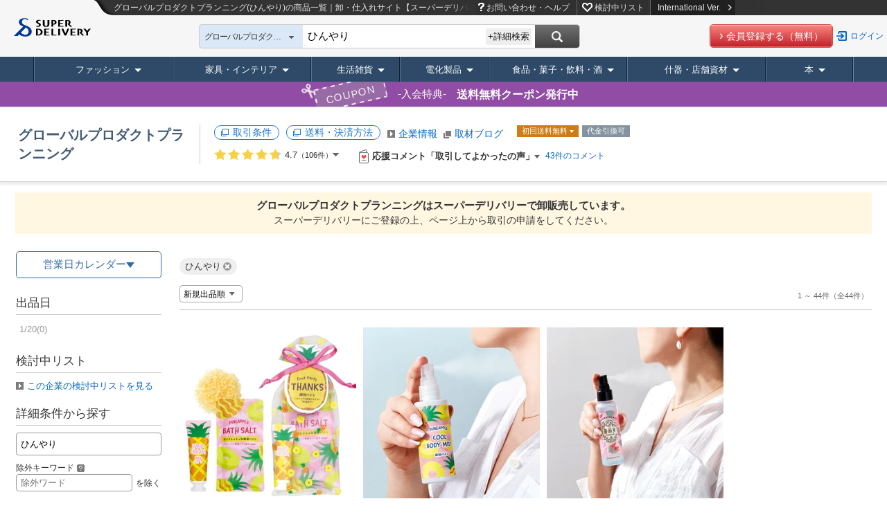

--- FILE ---
content_type: text/html;charset=UTF-8
request_url: https://www.superdelivery.com/p/do/dpsl/203143/?word=%E3%81%B2%E3%82%93%E3%82%84%E3%82%8A&so=newly
body_size: 38614
content:
<!DOCTYPE HTML>
<html lang="ja">
<head>
	
																				
<meta http-equiv="Content-Type" content="text/html; charset=UTF-8">
<meta name="viewport" content="width=device-width, initial-scale=1.0, maximum-scale=1.0, user-scalable=0">
<meta name="format-detection" content="telephone=no">
<title>グローバルプロダクトプランニング(ひんやり)の商品一覧｜卸・仕入れサイト【スーパーデリバリー】</title>
<meta name="robots" content="noodp,noydir,index,follow">
<meta http-equiv="X-UA-Compatible" content="IE=edge">
<meta name="keywords" content="グローバルプロダクトプランニング,卸,問屋,卸売,卸し,卸問屋,仕入れ,仕入,卸販売">
<meta name="description" content="グローバルプロダクトプランニングの商品を仕入れるなら【スーパーデリバリー】。日本全国のメーカー・問屋が商品を卸価格で販売する事業者専用の卸・仕入れサイト。小売店の仕入れ、事業者の備品・販促品調達を効率化します。">
<meta http-equiv="Content-Style-Type" content="text/css">
<meta http-equiv="Content-Script-Type" content="text/javascript">
<LINK REL="SHORTCUT ICON" HREF="//c.superdelivery.com/img/sd.ico"><link rel="apple-touch-icon" href="//c.superdelivery.com/img/logo/apple-touch-icon.png"><link rel="manifest" href="/manifest.json">
<link rel="canonical" href="https://www.superdelivery.com/p/do/dpsl/203143/?word=%E3%81%B2%E3%82%93%E3%82%84%E3%82%8A&amp;so=newly"><link rel="alternate" hreflang="ja" href="https://www.superdelivery.com/p/do/dpsl/203143/?word=%E3%81%B2%E3%82%93%E3%82%84%E3%82%8A&amp;so=newly"><link rel="alternate" hreflang="en" href="https://www.superdelivery.com/en/do/dpsl/203143/?word=%E3%81%B2%E3%82%93%E3%82%84%E3%82%8A&amp;so=newly"><link rel="alternate" hreflang="zh-Hant" href="https://www.superdelivery.com/en/zh-tw/do/dpsl/203143/?word=%E3%81%B2%E3%82%93%E3%82%84%E3%82%8A&amp;so=newly"><link rel="alternate" hreflang="zh-Hans" href="https://www.superdelivery.com/en/zh-cn/do/dpsl/203143/?word=%E3%81%B2%E3%82%93%E3%82%84%E3%82%8A&amp;so=newly">
	
	
	


<script type="text/javascript">
var gtmDataLayer = gtmDataLayer || [];

	
	

gtmDataLayer.push({'environment_name': 'production'});
</script>
<!-- Google Tag Manager -->
<script>(function(w,d,s,l,i){w[l]=w[l]||[];w[l].push({'gtm.start':
new Date().getTime(),event:'gtm.js'});var f=d.getElementsByTagName(s)[0],
j=d.createElement(s),dl=l!='dataLayer'?'&l='+l:'';j.async=true;j.src=
'https://www.googletagmanager.com/gtm.js?id='+i+dl;f.parentNode.insertBefore(j,f);
})(window,document,'script','gtmDataLayer','GTM-TSMLTCL');</script>
<!-- End Google Tag Manager -->
	



	


<script type="text/javascript" src="//c.superdelivery.com/js/sp-cooperate.js?srup.82225f5fa993ba39c1859ba8fd758b155126186f"></script>
<script type="text/javascript">
	autoTransSP("");
</script>

	
<link rel="stylesheet" href="//c.superdelivery.com/css/retailer-part-001.css?srup.82225f5fa993ba39c1859ba8fd758b155126186f">
<link rel="stylesheet" href="//c.superdelivery.com/css/unique.css?srup.82225f5fa993ba39c1859ba8fd758b155126186f">
<link rel="stylesheet" href="//c.superdelivery.com/css/common.css?srup.82225f5fa993ba39c1859ba8fd758b155126186f">
<link rel="stylesheet" href="//c.superdelivery.com/css/form.css?srup.82225f5fa993ba39c1859ba8fd758b155126186f">
<link rel="stylesheet" href="//c.superdelivery.com/css/header.css?srup.82225f5fa993ba39c1859ba8fd758b155126186f">
<link rel="stylesheet" href="//c.superdelivery.com/css/footer.css?srup.82225f5fa993ba39c1859ba8fd758b155126186f">
<link rel="stylesheet" href="//c.superdelivery.com/css/rwd.css?srup.82225f5fa993ba39c1859ba8fd758b155126186f">
	<link rel="stylesheet" href="//c.superdelivery.com/css/productlist.css?srup.82225f5fa993ba39c1859ba8fd758b155126186f">
	
<script type="text/javascript" src="//c.superdelivery.com/js/wait_for_defined.js"></script>
<script type="text/javascript" src="//c.superdelivery.com/js/jquery-1.6.4.min.js?srup.82225f5fa993ba39c1859ba8fd758b155126186f"></script>
<script type="text/javascript" src="//c.superdelivery.com/js/jquery.cookie.js?srup.82225f5fa993ba39c1859ba8fd758b155126186f"></script>
<script language="JavaScript" src="//c.superdelivery.com/js/common.js?srup.82225f5fa993ba39c1859ba8fd758b155126186f" type="text/javascript"></script>
<script type="text/javascript" src="//c.superdelivery.com/js/image_centering.js?srup.82225f5fa993ba39c1859ba8fd758b155126186f"></script>
<script type="text/javascript" src="//c.superdelivery.com/js/raccoon_cookie.js?srup.82225f5fa993ba39c1859ba8fd758b155126186f"></script>
<script type="text/javascript" src="//c.superdelivery.com/js/mobile_ua.js?srup.82225f5fa993ba39c1859ba8fd758b155126186f"></script>
<script type="text/javascript" src="//c.superdelivery.com/js/utm_getter.js?srup.82225f5fa993ba39c1859ba8fd758b155126186f" async></script>
<script type="text/javascript" src="/js/axios-0.19.0.min.js"></script>

<script type="text/javascript">
	jQuery(function ($) {
		var fixHeaderLayout = function() {
			if($("#header-common #header-simple").length) { 
				$("#header-fixd-content.fixed-header").css("padding-top", 0);
			}
			if (isSmartDevice() && isTransPathTarget()){ 
				$("#header-area-common").css("position", "relative");
				$("#header-fixd-content").css("padding-top", 0);
				$("#header-btm-common").css({"position":"relative", "top":0});
			} else {
				var headerHeight = $("#header-area-common").outerHeight();
				var headerPadding = parseInt(headerHeight);
				$("#header-fixd-content").css("padding-top", headerPadding);
			}
		}
		fixHeaderLayout();
		$(window).resize(function(){ fixHeaderLayout(); });

		waitFor(
			function () { return typeof UtmParamGetter !== "undefined"},
			function () {
				
				var utmParamGetter = new UtmParamGetter("2026/01/21 03:50:46");
				utmParamGetter.setCookie();
			},
			DEFAULT_WAIT_COUNT
		);
	});
</script>
<script src="//c.superdelivery.com/js/companydata.js" async></script>


	

	













	


			











	
<script type="text/javascript">
	var analyticsTracker = {
		_trackPageview: function(opt_pageURL) {
			if (typeof opt_pageURL === 'string') {
				gtmDataLayer.push({
					'ga4_event_name': 'tracking',
					'ga4_event_param1': {'name': 'tracking_path', 'value': opt_pageURL.replace(/^\/analytics\//, '/')},
					'ga4_event_param2': undefined,
					'ga4_event_param3': undefined,
					'event': 'ga4_event'
				});
			}
		}
	};
</script>
	

<script type="application/ld+json">
{
    "@context": "https://schema.org",
    "@type": "Organization",
    "name": "株式会社ラクーンコマース",
    "url": "https://www.raccoon.ne.jp/commerce/",
    "logo": "https://www.raccoon.ne.jp/img/logo/logo_rh.svg"
}
</script>
<script type="application/ld+json">
    
    [{"itemListElement":[{"position":1,"name":"TOP","item":"https://www.superdelivery.com/","@type":"ListItem"},{"position":2,"name":"グローバルプロダクトプランニングの商品一覧","item":"https://www.superdelivery.com/p/do/dpsl/203143/?so=newly","@type":"ListItem"},{"position":3,"name":"グローバルプロダクトプランニング(ひんやり)の商品一覧","item":"https://www.superdelivery.com/p/do/dpsl/203143/?word=%E3%81%B2%E3%82%93%E3%82%84%E3%82%8A&so=newly","@type":"ListItem"},{"position":4,"name":"グローバルプロダクトプランニング(ひんやり)の商品一覧","@type":"ListItem"}],"@context":"https://schema.org","@type":"BreadcrumbList"},{"itemListElement":[{"position":1,"name":"TOP","item":"https://www.superdelivery.com/","@type":"ListItem"},{"position":2,"name":"ひんやりの商品一覧","item":"https://www.superdelivery.com/p/do/psl/?word=%E3%81%B2%E3%82%93%E3%82%84%E3%82%8A&so=score&vi=1&sb=all","@type":"ListItem"},{"position":3,"name":"グローバルプロダクトプランニング(ひんやり)の商品一覧","@type":"ListItem"}],"@context":"https://schema.org","@type":"BreadcrumbList"}]
    
</script>
</head>
<body>
	
<!-- Google Tag Manager (noscript) -->
<noscript><iframe src="https://www.googletagmanager.com/ns.html?id=GTM-TSMLTCL"
height="0" width="0" style="display:none;visibility:hidden"></iframe></noscript>
<!-- End Google Tag Manager (noscript) -->
	
	
	


		

<script type="text/javascript" src="//c.superdelivery.com/js/header/slide_menu.js?srup.82225f5fa993ba39c1859ba8fd758b155126186f" async></script>



<div id="slide-menu">
	
	
	<p class="slide-genre-head co-mt0">キーワード検索</p>
  
    
    
      <div class="h-search-pre">
        <form class="searchbox" id="slide-searchbox-form" action="/p/do/psl" method="get">  
          <div id="slide-searchbox-field-wrap" class="searchbox-field-wrap co-clf">
            <div class="searchbox-field">
              <div class="searchbox-select-width" id="slide-searchbox-select" style="padding-left: 205px;">
                <div id="slide-searchWordTextWrap" class="watermark liquid">
                  <span style="display: none;">キーワード・企業名</span>
                  <input type="text" class="searchbox-word search_key ac_input" autocomplete="off" name="word" id="slide_word">
                  <input type="text" style="display: none;">
                </div>
              </div>
            </div>
            <div id="slide-searchbox-button" class="searchbox-button">
              <input class="search-button" id="slide-search-button" value="" type="submit">
            </div>
          </div>
        </form>
      </div>
    
  
	<div class="pre-sp-help-howto"><a href="/i/r/help/" onclick="analyticsTracker._trackPageview('/analytics/top_prelogin_spmenu/help/');" target="_blank"><span>お問い合わせ・ヘルプ</span></a></div><div class="pre-sp-wishlist"><a href="/p/prelogin/wishlist/search.do"><span>検討中リスト</span></a></div>
	<p class="slide-genre-head">商品ジャンル</p>
	<div id="slide-genre-box">
		<h3>ファッション</h3>
		<ul class="slide-sub-genre">
			<li><a href="/p/do/psl/1052/?vi=1"><div>ファッションすべて</div></a></li>
			<li><a href="/p/do/psl/1053/?vi=1"><div>レディースアパレル</div></a></li>
			<li><a href="/p/do/psl/1101/?vi=1"><div>メンズアパレル</div></a></li>
			<li><a href="/p/do/psl/1138/?vi=1"><div>ベビー・キッズ</div></a></li>
			<li><a href="/p/do/psl/4298/?vi=1"><div>腕時計</div></a></li>
			<li><a href="/p/do/psl/1166/?vi=1"><div>靴</div></a></li>
			<li><a href="/p/do/psl/1306/?vi=1"><div>バッグ・財布</div></a></li>
			<li><a href="/p/do/psl/2701/?vi=1"><div>服飾雑貨</div></a></li>
			<li><a href="/p/do/psl/1317/?vi=1"><div>アクセサリー･ジュエリー</div></a></li>
		</ul>
		<h3>家具・インテリア</h3>
		<ul class="slide-sub-genre">
			<li><a href="/p/do/psl/5012/?vi=1"><div>家具・インテリアすべて</div></a></li>
			<li><a href="/p/do/psl/1237/?vi=1"><div>家具</div></a></li>
			<li><a href="/p/do/psl/5663/?vi=1"><div>ライト・照明</div></a></li>
			<li><a href="/p/do/psl/642/?vi=1"><div>寝具</div></a></li>
			<li><a href="/p/do/psl/646/?vi=1"><div>ファブリック・敷物</div></a></li>
			<li><a href="/p/do/psl/672/?vi=1"><div>掛置時計</div></a></li>
			<li><a href="/p/do/psl/5013/?vi=1"><div>インテリア雑貨</div></a></li>
			<li><a href="/p/do/psl/5014/?vi=1"><div>インテリアアート</div></a></li>
			<li><a href="/p/do/psl/5015/?vi=1"><div>インテリアグリーン</div></a></li>
			<li><a href="/p/do/psl/647/?vi=1"><div>インテリア家電</div></a></li>
			<li><a href="/p/do/psl/6123/?vi=1"><div>住宅設備</div></a></li>
		</ul>
		<h3>生活雑貨</h3>
		<ul class="slide-sub-genre">
			<li><a href="/p/do/psl/5134/?vi=1"><div>生活雑貨すべて</div></a></li>
			<li><a href="/p/do/psl/2866/?vi=1"><div>日用品</div></a></li>
			<li><a href="/p/do/psl/1284/?vi=1"><div>食器・キッチン</div></a></li>
			<li><a href="/p/do/psl/1379/?vi=1"><div>ステーショナリー・クラフト</div></a></li>
			<li><a href="/p/do/psl/4077/?vi=1"><div>手芸・クラフト用品</div></a></li>
			<li><a href="/p/do/psl/1362/?vi=1"><div>玩具・ホビー</div></a></li>
			<li><a href="/p/do/psl/1258/?vi=1"><div>バス・トイレ・ランドリー</div></a></li>
			<li><a href="/p/do/psl/1269/?vi=1"><div>ヘルスケア・コスメ</div></a></li>
			<li><a href="/p/do/psl/657/?vi=1"><div>ヒーリング・アロマグッズ</div></a></li>
			<li><a href="/p/do/psl/1210/?vi=1"><div>レジャー・スポーツ用品</div></a></li>
			<li><a href="/p/do/psl/5135/?vi=1"><div>ガーデニング・エクステリア</div></a></li>
			<li><a href="/p/do/psl/1395/?vi=1"><div>ペット用品</div></a></li>
			<li><a href="/p/do/psl/6131/?vi=1"><div>介護用品</div></a></li>
			<li><a href="/p/do/psl/6194/?vi=1"><div>工具</div></a></li>
			<li><a href="/p/do/psl/6193/?vi=1">生活雑貨 <span class="co-fs11">*軽減税率対象</span></a></li>
		</ul>
		<h3>什器・店舗資材</h3>
		<ul class="slide-sub-genre">
			<li><a href="/p/do/psl/1409/?vi=1"><div>什器・店舗資材すべて</div></a></li>
			<li><a href="/p/do/psl/1036/?vi=1"><div>ラッピング用品</div></a></li>
			<li><a href="/p/do/psl/1047/?vi=1"><div>季節用品</div></a></li>
			<li><a href="/p/do/psl/1050/?vi=1"><div>イベント用品</div></a></li>
			<li><a href="/p/do/psl/1410/?vi=1"><div>店舗用品</div></a></li>
			<li><a href="/p/do/psl/1421/?vi=1"><div>食品包材</div></a></li>
			<li><a href="/p/do/psl/5932/?vi=1"><div>ディスプレイ用品</div></a></li>
			<li><a href="/p/do/psl/5946/?vi=1"><div>店舗什器</div></a></li>
		</ul>
		<h3>電化製品</h3>
		<ul class="slide-sub-genre">
			<li><a href="/p/do/psl/1399/?vi=1"><div>電化製品すべて</div></a></li>
			<li><a href="/p/do/psl/3330/?vi=1"><div>生活家電</div></a></li>
			<li><a href="/p/do/psl/3373/?vi=1"><div>AV機器・カメラ</div></a></li>
			<li><a href="/p/do/psl/757/?vi=1"><div>PC・通信関連機器</div></a></li>
			<li><a href="/p/do/psl/5568/?vi=1"><div>携帯電話・タブレット関連</div></a></li>
		</ul>
		<h3>食品・菓子・飲料・酒</h3>
		<ul class="slide-sub-genre">
			<li><a href="/p/do/psl/2900/?vi=1"><div>食品・菓子・飲料・酒すべて</div></a></li>
			<li><a href="/p/do/psl/5972/?vi=1"><div>菓子</div></a></li>
			<li><a href="/p/do/psl/2916/?vi=1"><div>飲料</div></a></li>
			<li><a href="/p/do/psl/6145/?vi=1"><div>酒</div></a></li>
			<li><a href="/p/do/psl/5994/?vi=1"><div>食品</div></a></li>
			<li><a href="/p/do/psl/2908/?vi=1"><div>調味料</div></a></li>
			<li><a href="/p/do/psl/2901/?vi=1"><div>健康食品</div></a></li>
			<li><a href="/p/do/psl/4074/?vi=1"><div>ギフト</div></a></li>
			<li><a href="/p/do/psl/6190/?vi=1"><div>医薬部外品</div></a></li>
			<li><a href="/p/do/psl/6191/?vi=1"><div>一体資産 <span class="co-fs11">*軽減税率対象外</span></div></a></li>
		</ul>
		<h3 class="last">本</h3>
		<ul class="slide-sub-genre">
			<li><a href="/p/do/psl/6022/?vi=1"><div>本すべて</div></a></li>
			<li><a href="/p/do/psl/6023/?vi=1"><div>実用書</div></a></li>
			<li><a href="/p/do/psl/6073/?vi=1"><div>絵本・児童文学・紙芝居</div></a></li>
			<li><a href="/p/do/psl/6113/?vi=1"><div>図鑑</div></a></li>
			<li><a href="/p/do/psl/6117/?vi=1"><div>雑誌</div></a></li>
			<li><a href="/p/do/psl/6048/?vi=1"><div>ムック</div></a></li>
			<li><a href="/p/do/psl/6484/?vi=1"><div>出展企業製品カタログ</div></a></li>
			<li><a href="/p/do/psl/6114/?vi=1"><div>その他</div></a></li>
		</ul>
	</div>
</div>
	<div id="top">
		<div id="header-fixd-content" class="wrapper fixed-header">
			<a name="top"></a>
			




	
<script type="text/javascript" src="//c.superdelivery.com/js/jquery.menu-aim.js?srup.82225f5fa993ba39c1859ba8fd758b155126186f"></script>
<script type="text/javascript" src="//c.superdelivery.com/js/jquery.menulayer.js?srup.82225f5fa993ba39c1859ba8fd758b155126186f"></script>
<script type="text/javascript" src="//c.superdelivery.com/js/header/jquery.header.js?srup.82225f5fa993ba39c1859ba8fd758b155126186f" async></script>
<script type="text/javascript" src="//c.superdelivery.com/js/genre_navi/jquery.genre_navi.js?srup.82225f5fa993ba39c1859ba8fd758b155126186f" async></script>
<script type="text/javascript">
	jQuery(document).ready(function() {
		waitFor(
			function () { return typeof $.genreAnimation !== "undefined"},
			function () {
				$.genreAnimation();
			},
			DEFAULT_WAIT_COUNT
		);
	});
</script>


	
	













<div id="header-area-common" class="co-container rwd-header">
	<div class="fixed-head">
		<div class="co-clf">
			<div class="header-l-wrap">
				<div class="header-logo">
					<a href="/"><img src="//c.superdelivery.com/img/common/logo/logo_header.svg" alt="スーパーデリバリー" class="co-vabot"></a>
				</div>
			</div>
			<div class="header-r-wrap-pre">
				<div class="header-menu co-clf">
					
																					<p class="header-pre-txt">グローバルプロダクトプランニング(ひんやり)の商品一覧｜卸・仕入れサイト【スーパーデリバリー】</p>
					<div class="pre-google-trans-wrap">
						<div class="r-menu">
							<ul>
								<li class="pre-h-help"><a href="/i/r/help/" onclick="analyticsTracker._trackPageview('/analytics/prelogin_header/help/');" target="_blank">お問い合わせ・ヘルプ</a></li>
								<li class="pre-h-wishlist"><a href="/p/prelogin/wishlist/search.do">検討中リスト</a></li>
								<li><a href="/en/do/dpsl/203143/?word=%E3%81%B2%E3%82%93%E3%82%84%E3%82%8A&amp;so=newly" class="change-lang to-en">International Ver.<img src="//c.superdelivery.com/img/header/link_icon.png" alt="" class="co-ml10"></a></li>
							</ul>
						</div><div id="google_translate_element" class="pre-inline-b"></div>
					</div>
				</div>
				<div class="header-search co-clf">
					<div class="l-search">
						<div class="search-wrap">
							
<script type="text/javascript" src="//c.superdelivery.com/js/jquery.autocomplete.js?srup.82225f5fa993ba39c1859ba8fd758b155126186f"></script>
<script type="text/javascript" src="//c.superdelivery.com/js/searchbox/jqueryWatermaker.js?srup.82225f5fa993ba39c1859ba8fd758b155126186f"></script>
<script type="text/javascript" src="//c.superdelivery.com/js/searchbox/search_box_liquid.js?srup.82225f5fa993ba39c1859ba8fd758b155126186f"></script>
<link rel="stylesheet" href="//c.superdelivery.com/css/jquery.autocomplete.css?srup.82225f5fa993ba39c1859ba8fd758b155126186f">









	
	
	

	
		
	
	
	
		
		
			
		
	



<form class="searchbox" id="searchbox-form" action="/p/do/dpsl/203143/" method="get" name="searchWord" >
	
	<input id="dpsl_current_condition_pre" type="hidden" value="true">
	
	<input id="p_action" type="hidden" value="psl">
	<span style="display:none;" id="hidden-span">グローバルプロダクトプランニング</span>
	<span class="searchbox-select-wrap" id="select-parent" style="width:120px;">
		<span class="searchbox-select-top" id="select-top">グローバルプロダクトプランニング</span>
		<span class="searchbox-select-down" id="select-down"></span>
		<select class="searchbox-select" id="search_box_genre" style="width:auto;">
			



<option value="all">すべて</option>


	
		
			<option value="current_condition" selected data-dealerCode="203143">グローバルプロダクトプランニング</option>
		
	
	




<option value="1053" data-genre="ファッション > ">レディースアパレル</option>
<option value="1101" data-genre="ファッション > ">メンズアパレル</option>
<option value="1138" data-genre="ファッション > ">ベビー・キッズ</option>
<option value="4298" data-genre="ファッション > ">腕時計</option>
<option value="1166" data-genre="ファッション > ">靴</option>
<option value="1306" data-genre="ファッション > ">バック・財布</option>
<option value="2701" data-genre="ファッション > ">服飾雑貨</option>
<option value="1317" data-genre="ファッション > ">アクセサリー・ジュエリー</option>
<option value="1237" data-genre="家具・インテリア > ">家具</option>
<option value="5663" data-genre="家具・インテリア > ">ライト・照明</option>
<option value="642" data-genre="家具・インテリア > ">寝具</option>
<option value="646" data-genre="家具・インテリア > ">ファブリック・敷物</option>
<option value="672" data-genre="家具・インテリア > ">掛置時計</option>
<option value="5013" data-genre="家具・インテリア > ">インテリア雑貨</option>
<option value="5014" data-genre="家具・インテリア > ">インテリアアート</option>
<option value="5015" data-genre="家具・インテリア > ">インテリアグリーン</option>
<option value="647" data-genre="家具・インテリア > ">インテリア家電</option>
<option value="6123" data-genre="家具・インテリア > ">住宅設備</option>
<option value="2866" data-genre="生活雑貨 > ">日用品</option>
<option value="1284" data-genre="生活雑貨 > ">食器・キッチン</option>
<option value="1379" data-genre="生活雑貨 > ">ステーショナリー・クラフト</option>
<option value="4077" data-genre="生活雑貨 > ">手芸・クラフト用品</option>
<option value="1362" data-genre="生活雑貨 > ">玩具・ホビー</option>
<option value="1258" data-genre="生活雑貨 > ">バス・トイレ・ランドリー</option>
<option value="1269" data-genre="生活雑貨 > ">ヘルスケア・コスメ</option>
<option value="657" data-genre="生活雑貨 > ">ヒーリング・アロマグッズ</option>
<option value="1210" data-genre="生活雑貨 > ">レジャー・スポーツ用品</option>
<option value="5135" data-genre="生活雑貨 > ">ガーデニング・エクステリア</option>
<option value="1395" data-genre="生活雑貨 > ">ペット用品</option>
<option value="6131" data-genre="生活雑貨 > ">介護用品</option>
<option value="6194" data-genre="生活雑貨 > ">工具</option>
<option value="6193" data-genre="">生活雑貨 *軽減税率対象</option>
<option value="1399" data-genre="">電化製品</option>
<option value="2900" data-genre="">食品・菓子・飲料・酒</option>
<option value="1409" data-genre="">什器・店舗資材</option>
<option value="6022" data-genre="">本</option>

		</select>
	</span>
  
		
		
      <div id="searchbox-field-wrap" class="searchbox-field-wrap co-clf">
        <div class="searchbox-field">
          <div class="searchbox-select-width" id="searchbox-select" style="padding-left: 205px;">
            <div id="searchWordTextWrap" class="watermark liquid">
              <span style="display: none;">
                
                  
                    キーワード
                  
                  
                
                </span>
              <input type="text" class="searchbox-word search_key ac_input" autocomplete="off" name="word" id="header_word" value="ひんやり">
            </div>
            <div class="detailed-search-btn">+詳細検索</div>
            <div class="detailed-search-box" style="display: none;">
              <div class="arr"><img src="//c.superdelivery.com/img/common/header/search/detailed_search_arr.png" alt=""></div>
              <table>
                <tr class="genre-select">
                  <th>検索範囲</th>
                  <td>
                  <select id="detailed_search_box_genre">
                    



<option value="all">すべて</option>


	
		
			<option value="current_condition" selected data-dealerCode="203143">グローバルプロダクトプランニング</option>
		
	
	




<option value="1053" data-genre="ファッション > ">レディースアパレル</option>
<option value="1101" data-genre="ファッション > ">メンズアパレル</option>
<option value="1138" data-genre="ファッション > ">ベビー・キッズ</option>
<option value="4298" data-genre="ファッション > ">腕時計</option>
<option value="1166" data-genre="ファッション > ">靴</option>
<option value="1306" data-genre="ファッション > ">バック・財布</option>
<option value="2701" data-genre="ファッション > ">服飾雑貨</option>
<option value="1317" data-genre="ファッション > ">アクセサリー・ジュエリー</option>
<option value="1237" data-genre="家具・インテリア > ">家具</option>
<option value="5663" data-genre="家具・インテリア > ">ライト・照明</option>
<option value="642" data-genre="家具・インテリア > ">寝具</option>
<option value="646" data-genre="家具・インテリア > ">ファブリック・敷物</option>
<option value="672" data-genre="家具・インテリア > ">掛置時計</option>
<option value="5013" data-genre="家具・インテリア > ">インテリア雑貨</option>
<option value="5014" data-genre="家具・インテリア > ">インテリアアート</option>
<option value="5015" data-genre="家具・インテリア > ">インテリアグリーン</option>
<option value="647" data-genre="家具・インテリア > ">インテリア家電</option>
<option value="6123" data-genre="家具・インテリア > ">住宅設備</option>
<option value="2866" data-genre="生活雑貨 > ">日用品</option>
<option value="1284" data-genre="生活雑貨 > ">食器・キッチン</option>
<option value="1379" data-genre="生活雑貨 > ">ステーショナリー・クラフト</option>
<option value="4077" data-genre="生活雑貨 > ">手芸・クラフト用品</option>
<option value="1362" data-genre="生活雑貨 > ">玩具・ホビー</option>
<option value="1258" data-genre="生活雑貨 > ">バス・トイレ・ランドリー</option>
<option value="1269" data-genre="生活雑貨 > ">ヘルスケア・コスメ</option>
<option value="657" data-genre="生活雑貨 > ">ヒーリング・アロマグッズ</option>
<option value="1210" data-genre="生活雑貨 > ">レジャー・スポーツ用品</option>
<option value="5135" data-genre="生活雑貨 > ">ガーデニング・エクステリア</option>
<option value="1395" data-genre="生活雑貨 > ">ペット用品</option>
<option value="6131" data-genre="生活雑貨 > ">介護用品</option>
<option value="6194" data-genre="生活雑貨 > ">工具</option>
<option value="6193" data-genre="">生活雑貨 *軽減税率対象</option>
<option value="1399" data-genre="">電化製品</option>
<option value="2900" data-genre="">食品・菓子・飲料・酒</option>
<option value="1409" data-genre="">什器・店舗資材</option>
<option value="6022" data-genre="">本</option>

                  </select>
                  </td>
                </tr>
                <tr class="keyword">
                  <th>キーワード</th>
                  <td>
                    <input class="search-word" type="text" id="detailed_word" value="ひんやり" placeholder="キーワード・企業名">
                    <div class="co-mt10">除外キーワード<span class="co-tooltip-onmouse co-ml0"><a class="co-popup-link-03" href="javascript:void(0);"><span class="co-tal inner-text" style="width:300px;">スペースで区切ることで複数指定できます。<br>例）AAA BBB</span></a></span>：<input type="text" name="exw" id="detailed_exclude_word" value="">&nbsp;を除く</div>
                  </td>
                </tr>
                <tr class="price detailed-condition">
                  <th class="co-pt15">価格</th>
                  <td>
                  <div><span>上代</span>
                    <input type="text" id="detailed_rb" name="rb" value="">円～<input type="text" id="detailed_rc" name="rc" value="">円
                  </div>
                  
                  </td>
                </tr>
                
                <tr class="commitment detailed-condition">
                  <th class="co-pt5">こだわり条件</th>
                  <td>
                    <div class="co-clf">
                      
                      <label for="detailed_db" class="exclude-dpsl"><input id="detailed_db" type="checkbox" name="db" value="1" >代引き可能</label>
                      <label for="detailed_oi"><input id="detailed_oi" type="checkbox" name="oi" value="1" >1点販売あり</label>
                      
                      <label for="detailed_ri" class="exclude-dpsl" ><input id="detailed_ri" type="checkbox" name="ri" value="1" >画像転載できる</label>
                      <label for="detailed_is"><input id="detailed_is" type="checkbox" name="is" value="1" >在庫あり</label>
                    </div>
                  </td>
                </tr>
              </table>
              <div class="button-area">
                <div class="button"><a href="javascript:void(0);" id="detailed_search_button">検索する</a></div>
                <a class="reset-btn" href="javascript:void(0);" id="detailed_reset_button">条件をリセット</a>
              </div>
            </div>
          </div>
        </div>
        <div id="searchbox-button" class="searchbox-button">
          <input class="search-button" id="search-button" value="" type="button">
        </div>
      </div>
		
	
	<input type="hidden" name="so" value="score">
	<input type="hidden" name="vi" value="1">
</form>

<script type="text/javascript">
$(function() {
	new DetailedSearchBox({
		showTradingCondition: true
	});
	
		$(".ac_results").removeClass().addClass("ac_results_fix");
	
});
</script>
						</div><div class="pre-btn-area">
							<div class="co-btn co-btn-red co-btn-s co-btn-page"><span><a href="/p/entry/mail.do" onclick="analyticsTracker._trackPageview('/analytics/pre/other/head/registBtn/');">会員登録する（無料）</a></span></div><a href="/p/do/clickMemberLogin" class="log-btn">ログイン</a>
						</div>
					</div>
				</div>
			</div>
		</div>
		
		


		









  
  

<div id="loading-contents">
	<div id="genre-list-area">
		<ul class="genre-list-box">
			<li class="genre-list-head lv1-first genre-fashion">
				<a href="/p/do/psl/1052/?vi=1" onclick="analyticsTracker._trackPageview('/analytics/header/genretree/dealer/1052/');" class="genre-list-lv1">ファッション</a>
				<div class="genre-sub-list open-left list-wide-max">
					<div class="row">
						<div class="genre-list-lv2">
							<ul>
								<li>レディースアパレル</li>
								<li>メンズアパレル</li>
								<li>ベビー・キッズ</li>
								<li>ファッション小物</li>
                
								
								
								
							</ul>
						</div>
						<div class="genre-list-lv3-box">
							<div class="genre-list-lv3">
								<p class="genre-lv3-head"><a href="/p/do/psl/1053/?vi=1" onclick="analyticsTracker._trackPageview('/analytics/header/genretree/dealer/1053/');">レディースアパレル</a></p>
								<ul>
									<li><a href="/p/do/psl/4081/?vi=1" onclick="analyticsTracker._trackPageview('/analytics/header/genretree/dealer/4081/');">トップス</a></li>
									<li><a href="/p/do/psl/1062/?vi=1" onclick="analyticsTracker._trackPageview('/analytics/header/genretree/dealer/1062/');">ボトムス</a></li>
									<li><a href="/p/do/psl/1056/?vi=1" onclick="analyticsTracker._trackPageview('/analytics/header/genretree/dealer/1056/');">ワンピース・ドレス</a></li>
									<li><a href="/p/do/psl/1095/?vi=1" onclick="analyticsTracker._trackPageview('/analytics/header/genretree/dealer/1095/');">アウター</a></li>
									<li><a href="/p/do/psl/1090/?vi=1" onclick="analyticsTracker._trackPageview('/analytics/header/genretree/dealer/1090/');">スーツ</a></li>
									<li><a href="/p/do/psl/1177/?vi=1" onclick="analyticsTracker._trackPageview('/analytics/header/genretree/dealer/1177/');">下着</a></li>
									<li><a href="/p/do/psl/1198/?vi=1" onclick="analyticsTracker._trackPageview('/analytics/header/genretree/dealer/1198/');">レッグウェア・靴下</a></li>
									<li><a href="/p/do/psl/4166/?vi=1" onclick="analyticsTracker._trackPageview('/analytics/header/genretree/dealer/4166/');">ルームウェア</a></li>
									<li><a href="/p/do/psl/4172/?vi=1" onclick="analyticsTracker._trackPageview('/analytics/header/genretree/dealer/4172/');">スポーツ・フィットネスウェア</a></li>
									<li><a href="/p/do/psl/4178/?vi=1" onclick="analyticsTracker._trackPageview('/analytics/header/genretree/dealer/4178/');">水着</a></li>
									<li><a href="/p/do/psl/3166/?vi=1" onclick="analyticsTracker._trackPageview('/analytics/header/genretree/dealer/3166/');">和服・和装</a></li>
									<li><a href="/p/do/psl/1068/?vi=1" onclick="analyticsTracker._trackPageview('/analytics/header/genretree/dealer/1068/');">コスチューム</a></li>
									<li><a href="/p/do/psl/6013/?vi=1" onclick="analyticsTracker._trackPageview('/analytics/header/genretree/dealer/6013/');">祭り衣装</a></li>
									<li><a href="/p/do/psl/4181/?vi=1" onclick="analyticsTracker._trackPageview('/analytics/header/genretree/dealer/4181/');">マタニティーウェア</a></li>
								</ul>
							</div>
							<div class="genre-list-lv3">
								<p class="genre-lv3-head"><a href="/p/do/psl/1101/?vi=1" onclick="analyticsTracker._trackPageview('/analytics/header/genretree/dealer/1101/');">メンズアパレル</a></p>
								<ul>
									<li><a href="/p/do/psl/1116/?vi=1" onclick="analyticsTracker._trackPageview('/analytics/header/genretree/dealer/1116/');">トップス</a></li>
									<li><a href="/p/do/psl/1104/?vi=1" onclick="analyticsTracker._trackPageview('/analytics/header/genretree/dealer/1104/');">ボトムス</a></li>
									<li><a href="/p/do/psl/1133/?vi=1" onclick="analyticsTracker._trackPageview('/analytics/header/genretree/dealer/1133/');">アウター</a></li>
									<li><a href="/p/do/psl/3504/?vi=1" onclick="analyticsTracker._trackPageview('/analytics/header/genretree/dealer/3504/');">スーツ</a></li>
									<li><a href="/p/do/psl/4197/?vi=1" onclick="analyticsTracker._trackPageview('/analytics/header/genretree/dealer/4197/');">ジャージ</a></li>
									<li><a href="/p/do/psl/4198/?vi=1" onclick="analyticsTracker._trackPageview('/analytics/header/genretree/dealer/4198/');">下着</a></li>
									<li><a href="/p/do/psl/4206/?vi=1" onclick="analyticsTracker._trackPageview('/analytics/header/genretree/dealer/4206/');">レッグウェア・靴下</a></li>
									<li><a href="/p/do/psl/4211/?vi=1" onclick="analyticsTracker._trackPageview('/analytics/header/genretree/dealer/4211/');">ルームウェア</a></li>
									<li><a href="/p/do/psl/4216/?vi=1" onclick="analyticsTracker._trackPageview('/analytics/header/genretree/dealer/4216/');">スポーツ・フィットネスウェア</a></li>
									<li><a href="/p/do/psl/4221/?vi=1" onclick="analyticsTracker._trackPageview('/analytics/header/genretree/dealer/4221/');">水着</a></li>
									<li><a href="/p/do/psl/4222/?vi=1" onclick="analyticsTracker._trackPageview('/analytics/header/genretree/dealer/4222/');">和服・和装</a></li>
									<li><a href="/p/do/psl/4228/?vi=1" onclick="analyticsTracker._trackPageview('/analytics/header/genretree/dealer/4228/');">コスチューム</a></li>
									<li><a href="/p/do/psl/6017/?vi=1" onclick="analyticsTracker._trackPageview('/analytics/header/genretree/dealer/6017/');">祭り衣装 </a></li>
								</ul>
							</div>
							<div class="genre-list-lv3">
								<p class="genre-lv3-head"><a href="/p/do/psl/1138/?vi=1" onclick="analyticsTracker._trackPageview('/analytics/header/genretree/dealer/1138/');">ベビー・キッズ</a></p>
								<ul>
									<li><a href="/p/do/psl/2921/?vi=1" onclick="analyticsTracker._trackPageview('/analytics/header/genretree/dealer/2921/');">トップス</a></li>
									<li><a href="/p/do/psl/2932/?vi=1" onclick="analyticsTracker._trackPageview('/analytics/header/genretree/dealer/2932/');">ボトムス</a></li>
									<li><a href="/p/do/psl/4239/?vi=1" onclick="analyticsTracker._trackPageview('/analytics/header/genretree/dealer/4239/');">ワンピース・ドレス</a></li>
									<li><a href="/p/do/psl/2940/?vi=1" onclick="analyticsTracker._trackPageview('/analytics/header/genretree/dealer/2940/');">スーツ・セットアップ</a></li>
									<li><a href="/p/do/psl/2950/?vi=1" onclick="analyticsTracker._trackPageview('/analytics/header/genretree/dealer/2950/');">アウター</a></li>
									<li><a href="/p/do/psl/4240/?vi=1" onclick="analyticsTracker._trackPageview('/analytics/header/genretree/dealer/4240/');">下着</a></li>
									<li><a href="/p/do/psl/4241/?vi=1" onclick="analyticsTracker._trackPageview('/analytics/header/genretree/dealer/4241/');">レッグウェア・靴下</a></li>
									<li><a href="/p/do/psl/4245/?vi=1" onclick="analyticsTracker._trackPageview('/analytics/header/genretree/dealer/4245/');">パジャマ</a></li>
									<li><a href="/p/do/psl/4246/?vi=1" onclick="analyticsTracker._trackPageview('/analytics/header/genretree/dealer/4246/');">スポーツウェア</a></li>
									<li><a href="/p/do/psl/4247/?vi=1" onclick="analyticsTracker._trackPageview('/analytics/header/genretree/dealer/4247/');">水着</a></li>
									<li><a href="/p/do/psl/3174/?vi=1" onclick="analyticsTracker._trackPageview('/analytics/header/genretree/dealer/3174/');">和服・和装</a></li>
									<li><a href="/p/do/psl/4248/?vi=1" onclick="analyticsTracker._trackPageview('/analytics/header/genretree/dealer/4248/');">レインウェア</a></li>
									<li><a href="/p/do/psl/2943/?vi=1" onclick="analyticsTracker._trackPageview('/analytics/header/genretree/dealer/2943/');">ベビーウェア・小物</a></li>
								</ul>
							</div>
							<div class="genre-list-lv3 flex-contents">
								<div>
									<p class="genre-lv3-head"><a href="/p/do/psl/4298/?vi=1" onclick="analyticsTracker._trackPageview('/analytics/header/genretree/dealer/4298/');">腕時計</a></p>
									<ul>
										<li><a href="/p/do/psl/4299/?vi=1" onclick="analyticsTracker._trackPageview('/analytics/header/genretree/dealer/4299/');">アナログ</a></li>
										<li><a href="/p/do/psl/4300/?vi=1" onclick="analyticsTracker._trackPageview('/analytics/header/genretree/dealer/4300/');">デジタル</a></li>
										<li><a href="/p/do/psl/4400/?vi=1" onclick="analyticsTracker._trackPageview('/analytics/header/genretree/dealer/4400/');">時計工具</a></li>
										<li><a href="/p/do/psl/4401/?vi=1" onclick="analyticsTracker._trackPageview('/analytics/header/genretree/dealer/4401/');">ワインディングマシーン</a></li>
										<li><a href="/p/do/psl/4301/?vi=1" onclick="analyticsTracker._trackPageview('/analytics/header/genretree/dealer/4301/');">その他</a></li>
									</ul>
									<p class="genre-lv3-head"><a href="/p/do/psl/1166/?vi=1" onclick="analyticsTracker._trackPageview('/analytics/header/genretree/dealer/1166/');">靴</a></p>
									<ul>
										<li><a href="/p/do/psl/2986/?vi=1" onclick="analyticsTracker._trackPageview('/analytics/header/genretree/dealer/2986/');">パンプス</a></li>
										<li><a href="/p/do/psl/1169/?vi=1" onclick="analyticsTracker._trackPageview('/analytics/header/genretree/dealer/1169/');">サンダル・ミュール</a></li>
										<li><a href="/p/do/psl/1171/?vi=1" onclick="analyticsTracker._trackPageview('/analytics/header/genretree/dealer/1171/');">ブーツ</a></li>
										<li><a href="/p/do/psl/2997/?vi=1" onclick="analyticsTracker._trackPageview('/analytics/header/genretree/dealer/2997/');">スニーカー</a></li>
										<li><a href="/p/do/psl/1173/?vi=1" onclick="analyticsTracker._trackPageview('/analytics/header/genretree/dealer/1173/');">フォーマル・ビジネス</a></li>
										<li><a href="/p/do/psl/2995/?vi=1" onclick="analyticsTracker._trackPageview('/analytics/header/genretree/dealer/2995/');">レインシューズ</a></li>
										<li><a href="/p/do/psl/2999/?vi=1" onclick="analyticsTracker._trackPageview('/analytics/header/genretree/dealer/2999/');">和装履物</a></li>
										<li><a href="/p/do/psl/4414/?vi=1" onclick="analyticsTracker._trackPageview('/analytics/header/genretree/dealer/4414/');">ルームシューズ</a></li>
										<li><a href="/p/do/psl/3000/?vi=1" onclick="analyticsTracker._trackPageview('/analytics/header/genretree/dealer/3000/');">シューケア用品</a></li>
										<li><a href="/p/do/psl/563/?vi=1" onclick="analyticsTracker._trackPageview('/analytics/header/genretree/dealer/563/');">その他</a></li>
									</ul>
								</div>
								<div>
									<p class="genre-lv3-head"><a href="/p/do/psl/1306/?vi=1" onclick="analyticsTracker._trackPageview('/analytics/header/genretree/dealer/1306/');">バッグ・財布</a></p>
									<ul>
										<li><a href="/p/do/psl/678/?vi=1" onclick="analyticsTracker._trackPageview('/analytics/header/genretree/dealer/678/');">バッグ</a></li>
										<li><a href="/p/do/psl/676/?vi=1" onclick="analyticsTracker._trackPageview('/analytics/header/genretree/dealer/676/');">財布</a></li>
										<li><a href="/p/do/psl/2985/?vi=1" onclick="analyticsTracker._trackPageview('/analytics/header/genretree/dealer/2985/');">小物</a></li>
									</ul>
									<p class="genre-lv3-head"><a href="/p/do/psl/2701/?vi=1" onclick="analyticsTracker._trackPageview('/analytics/header/genretree/dealer/2701/');">服飾雑貨</a></p>
									<ul>
										<li><a href="/p/do/psl/4274/?vi=1" onclick="analyticsTracker._trackPageview('/analytics/header/genretree/dealer/4274/');">帽子</a></li>
										<li><a href="/p/do/psl/4287/?vi=1" onclick="analyticsTracker._trackPageview('/analytics/header/genretree/dealer/4287/');">耳あて・イヤーマフ</a></li>
										<li><a href="/p/do/psl/2702/?vi=1" onclick="analyticsTracker._trackPageview('/analytics/header/genretree/dealer/2702/');">ベルト・バックル</a></li>
										<li><a href="/p/do/psl/2735/?vi=1" onclick="analyticsTracker._trackPageview('/analytics/header/genretree/dealer/2735/');">傘・日傘</a></li>
										<li><a href="/p/do/psl/2732/?vi=1" onclick="analyticsTracker._trackPageview('/analytics/header/genretree/dealer/2732/');">ハンカチ</a></li>
										<li><a href="/p/do/psl/2709/?vi=1" onclick="analyticsTracker._trackPageview('/analytics/header/genretree/dealer/2709/');">ストール・マフラー</a></li>
										<li><a href="/p/do/psl/2713/?vi=1" onclick="analyticsTracker._trackPageview('/analytics/header/genretree/dealer/2713/');">手袋・アームウォーマー</a></li>
										<li><a href="/p/do/psl/2738/?vi=1" onclick="analyticsTracker._trackPageview('/analytics/header/genretree/dealer/2738/');">ネクタイ・タイピン・カフス</a></li>
										<li><a href="/p/do/psl/4312/?vi=1" onclick="analyticsTracker._trackPageview('/analytics/header/genretree/dealer/4312/');">眼鏡・サングラス</a></li>
										<li><a href="/p/do/psl/4314/?vi=1" onclick="analyticsTracker._trackPageview('/analytics/header/genretree/dealer/4314/');">ウイッグ</a></li>
									</ul>
								</div>
								<div>
									<p class="genre-lv3-head"><a href="/p/do/psl/1317/?vi=1" onclick="analyticsTracker._trackPageview('/analytics/header/genretree/dealer/1317/');">アクセサリー・<br>ジュエリー</a></p>
									<ul>
										<li><a href="/p/do/psl/680/?vi=1" onclick="analyticsTracker._trackPageview('/analytics/header/genretree/dealer/680/');">ネックレス・ペンダント</a></li>
										<li><a href="/p/do/psl/3054/?vi=1" onclick="analyticsTracker._trackPageview('/analytics/header/genretree/dealer/3054/');">ペンダントトップ</a></li>
										<li><a href="/p/do/psl/679/?vi=1" onclick="analyticsTracker._trackPageview('/analytics/header/genretree/dealer/679/');">リング</a></li>
										<li><a href="/p/do/psl/681/?vi=1" onclick="analyticsTracker._trackPageview('/analytics/header/genretree/dealer/681/');">ピアス</a></li>
										<li><a href="/p/do/psl/3132/?vi=1" onclick="analyticsTracker._trackPageview('/analytics/header/genretree/dealer/3132/');">イヤリング</a></li>
										<li><a href="/p/do/psl/697/?vi=1" onclick="analyticsTracker._trackPageview('/analytics/header/genretree/dealer/697/');">ヘアアクセサリー</a></li>
										<li><a href="/p/do/psl/694/?vi=1" onclick="analyticsTracker._trackPageview('/analytics/header/genretree/dealer/694/');">ブレスレット</a></li>
										<li><a href="/p/do/psl/3165/?vi=1" onclick="analyticsTracker._trackPageview('/analytics/header/genretree/dealer/3165/');">ボディピアス</a></li>
										<li><a href="/p/do/psl/696/?vi=1" onclick="analyticsTracker._trackPageview('/analytics/header/genretree/dealer/696/');">コサージュ・ブローチ</a></li>
										<li><a href="/p/do/psl/3162/?vi=1" onclick="analyticsTracker._trackPageview('/analytics/header/genretree/dealer/3162/');">トゥリング・アンクレット</a></li>
										<li><a href="/p/do/psl/3543/?vi=1" onclick="analyticsTracker._trackPageview('/analytics/header/genretree/dealer/3543/');">素材・パーツ</a></li>
										<li><a href="/p/do/psl/4076/?vi=1" onclick="analyticsTracker._trackPageview('/analytics/header/genretree/dealer/4076/');">ジュエリーボックス</a></li>
										<li><a href="/p/do/psl/699/?vi=1" onclick="analyticsTracker._trackPageview('/analytics/header/genretree/dealer/699/');">ジュエリー販売用品</a></li>
										<li><a href="/p/do/psl/683/?vi=1" onclick="analyticsTracker._trackPageview('/analytics/header/genretree/dealer/683/');">その他</a></li>
									</ul>
								</div>
							</div>
						</div>
					</div>
				</div>
			</li><li class="genre-list-head genre-interior">
				<a href="/p/do/psl/5012/?vi=1" onclick="analyticsTracker._trackPageview('/analytics/header/genretree/dealer/5012/');" class="genre-list-lv1">家具・インテリア</a>
				<div class="genre-sub-list open-bit-left list-wide">
					<div class="row">
						<div class="genre-list-lv2">
							<ul>
								<li>家具・寝具・ファブリック</li>
								<li>インテリア・インテリア雑貨</li>
								
								
								
								
							</ul>
						</div>
						<div class="genre-list-lv3-box">
							<div class="genre-list-lv3 flex-contents">
								<div>
									<p class="genre-lv3-head"><a href="/p/do/psl/1237/?vi=1" onclick="analyticsTracker._trackPageview('/analytics/header/genretree/dealer/1237/');">家具</a></p>
									<ul>
										<li><a href="/p/do/psl/5016/?vi=1" onclick="analyticsTracker._trackPageview('/analytics/header/genretree/dealer/5016/');">テーブル</a></li>
										<li><a href="/p/do/psl/5017/?vi=1" onclick="analyticsTracker._trackPageview('/analytics/header/genretree/dealer/5017/');">デスク</a></li>
										<li><a href="/p/do/psl/2782/?vi=1" onclick="analyticsTracker._trackPageview('/analytics/header/genretree/dealer/2782/');">チェア</a></li>
										<li><a href="/p/do/psl/2781/?vi=1" onclick="analyticsTracker._trackPageview('/analytics/header/genretree/dealer/2781/');">ソファ</a></li>
										<li><a href="/p/do/psl/5018/?vi=1" onclick="analyticsTracker._trackPageview('/analytics/header/genretree/dealer/5018/');">鏡・ドレッサー</a></li>
										<li><a href="/p/do/psl/5019/?vi=1" onclick="analyticsTracker._trackPageview('/analytics/header/genretree/dealer/5019/');">間仕切り・パーテーション</a></li>
										<li><a href="/p/do/psl/2790/?vi=1" onclick="analyticsTracker._trackPageview('/analytics/header/genretree/dealer/2790/');">収納家具</a></li>
										<li><a href="/p/do/psl/641/?vi=1" onclick="analyticsTracker._trackPageview('/analytics/header/genretree/dealer/641/');">オフィス家具</a></li>
									</ul>
									<p class="genre-lv3-head"><a href="/p/do/psl/5663/?vi=1" onclick="analyticsTracker._trackPageview('/analytics/header/genretree/dealer/5663/');">ライト・照明</a></p>
									<ul>
										<li><a href="/p/do/psl/5020/?vi=1" onclick="analyticsTracker._trackPageview('/analytics/header/genretree/dealer/5020/');">天井照明</a></li>
										<li><a href="/p/do/psl/5647/?vi=1" onclick="analyticsTracker._trackPageview('/analytics/header/genretree/dealer/5647/');">スタンドライト</a></li>
										<li><a href="/p/do/psl/5021/?vi=1" onclick="analyticsTracker._trackPageview('/analytics/header/genretree/dealer/5021/');">壁掛け照明</a></li>
										<li><a href="/p/do/psl/5022/?vi=1" onclick="analyticsTracker._trackPageview('/analytics/header/genretree/dealer/5022/');">クリップライト</a></li>
										<li><a href="/p/do/psl/5023/?vi=1" onclick="analyticsTracker._trackPageview('/analytics/header/genretree/dealer/5023/');">テーブル・デスクライト</a></li>
										<li><a href="/p/do/psl/5024/?vi=1" onclick="analyticsTracker._trackPageview('/analytics/header/genretree/dealer/5024/');">電球・蛍光灯</a></li>
										<li><a href="/p/do/psl/5025/?vi=1" onclick="analyticsTracker._trackPageview('/analytics/header/genretree/dealer/5025/');">イルミネーション</a></li>
									</ul>
								</div>
								<div>
									<p class="genre-lv3-head"><a href="/p/do/psl/642/?vi=1" onclick="analyticsTracker._trackPageview('/analytics/header/genretree/dealer/642/');">寝具</a></p>
									<ul>
										<li><a href="/p/do/psl/2768/?vi=1" onclick="analyticsTracker._trackPageview('/analytics/header/genretree/dealer/2768/');">ベッド</a></li>
										<li><a href="/p/do/psl/5026/?vi=1" onclick="analyticsTracker._trackPageview('/analytics/header/genretree/dealer/5026/');">布団</a></li>
										<li><a href="/p/do/psl/2770/?vi=1" onclick="analyticsTracker._trackPageview('/analytics/header/genretree/dealer/2770/');">カバー・シーツ</a></li>
										<li><a href="/p/do/psl/5027/?vi=1" onclick="analyticsTracker._trackPageview('/analytics/header/genretree/dealer/5027/');">マットレス・敷パッド</a></li>
										<li><a href="/p/do/psl/2773/?vi=1" onclick="analyticsTracker._trackPageview('/analytics/header/genretree/dealer/2773/');">枕</a></li>
										<li><a href="/p/do/psl/2774/?vi=1" onclick="analyticsTracker._trackPageview('/analytics/header/genretree/dealer/2774/');">毛布</a></li>
										<li><a href="/p/do/psl/5028/?vi=1" onclick="analyticsTracker._trackPageview('/analytics/header/genretree/dealer/5028/');">タオルケット</a></li>
									</ul>
									<p class="genre-lv3-head"><a href="/p/do/psl/646/?vi=1" onclick="analyticsTracker._trackPageview('/analytics/header/genretree/dealer/646/');">ファブリック・敷物</a></p>
									<ul>
										<li><a href="/p/do/psl/5664/?vi=1" onclick="analyticsTracker._trackPageview('/analytics/header/genretree/dealer/5664/');">座布団</a></li>
										<li><a href="/p/do/psl/5665/?vi=1" onclick="analyticsTracker._trackPageview('/analytics/header/genretree/dealer/5665/');">クッション</a></li>
										<li><a href="/p/do/psl/5029/?vi=1" onclick="analyticsTracker._trackPageview('/analytics/header/genretree/dealer/5029/');">ひざ掛け</a></li>
										<li><a href="/p/do/psl/2803/?vi=1" onclick="analyticsTracker._trackPageview('/analytics/header/genretree/dealer/2803/');">カーペット・絨毯</a></li>
										<li><a href="/p/do/psl/5030/?vi=1" onclick="analyticsTracker._trackPageview('/analytics/header/genretree/dealer/5030/');">ラグ・マット</a></li>
										<li><a href="/p/do/psl/5031/?vi=1" onclick="analyticsTracker._trackPageview('/analytics/header/genretree/dealer/5031/');">畳・ござ</a></li>
										<li><a href="/p/do/psl/2806/?vi=1" onclick="analyticsTracker._trackPageview('/analytics/header/genretree/dealer/2806/');">カーテン・ブラインド</a></li>
										<li><a href="/p/do/psl/2807/?vi=1" onclick="analyticsTracker._trackPageview('/analytics/header/genretree/dealer/2807/');">のれん</a></li>
										<li><a href="/p/do/psl/5032/?vi=1" onclick="analyticsTracker._trackPageview('/analytics/header/genretree/dealer/5032/');">テーブルクロス</a></li>
										<li><a href="/p/do/psl/5033/?vi=1" onclick="analyticsTracker._trackPageview('/analytics/header/genretree/dealer/5033/');">マルチカバー</a></li>
										<li><a href="/p/do/psl/2808/?vi=1" onclick="analyticsTracker._trackPageview('/analytics/header/genretree/dealer/2808/');">その他</a></li>
									</ul>
								</div>
							</div>
							<div class="genre-list-lv3 flex-contents">
								<div>
									<p class="genre-lv3-head"><a href="/p/do/psl/672/?vi=1" onclick="analyticsTracker._trackPageview('/analytics/header/genretree/dealer/672/');">掛置時計</a></p>
									<ul>
										<li><a href="/p/do/psl/5034/?vi=1" onclick="analyticsTracker._trackPageview('/analytics/header/genretree/dealer/5034/');">掛時計</a></li>
										<li><a href="/p/do/psl/5035/?vi=1" onclick="analyticsTracker._trackPageview('/analytics/header/genretree/dealer/5035/');">置時計</a></li>
									</ul>
									<p class="genre-lv3-head"><a href="/p/do/psl/5013/?vi=1" onclick="analyticsTracker._trackPageview('/analytics/header/genretree/dealer/5013/');">インテリア雑貨</a></p>
									<ul>
										<li><a href="/p/do/psl/5036/?vi=1" onclick="analyticsTracker._trackPageview('/analytics/header/genretree/dealer/5036/');">スリッパ・ルームシューズ</a></li>
										<li><a href="/p/do/psl/5037/?vi=1" onclick="analyticsTracker._trackPageview('/analytics/header/genretree/dealer/5037/');">フォトフレーム</a></li>
										<li><a href="/p/do/psl/2799/?vi=1" onclick="analyticsTracker._trackPageview('/analytics/header/genretree/dealer/2799/');">置物・オブジェ</a></li>
										<li><a href="/p/do/psl/2105/?vi=1" onclick="analyticsTracker._trackPageview('/analytics/header/genretree/dealer/2105/');">オルゴール</a></li>
										<li><a href="/p/do/psl/5038/?vi=1" onclick="analyticsTracker._trackPageview('/analytics/header/genretree/dealer/5038/');">収納小物</a></li>
										<li><a href="/p/do/psl/2797/?vi=1" onclick="analyticsTracker._trackPageview('/analytics/header/genretree/dealer/2797/');">ゴミ箱</a></li>
										<li><a href="/p/do/psl/2798/?vi=1" onclick="analyticsTracker._trackPageview('/analytics/header/genretree/dealer/2798/');">貯金箱</a></li>
										<li><a href="/p/do/psl/5039/?vi=1" onclick="analyticsTracker._trackPageview('/analytics/header/genretree/dealer/5039/');">傘立て</a></li>
										<li><a href="/p/do/psl/5040/?vi=1" onclick="analyticsTracker._trackPageview('/analytics/header/genretree/dealer/5040/');">温湿度計</a></li>
										<li><a href="/p/do/psl/5041/?vi=1" onclick="analyticsTracker._trackPageview('/analytics/header/genretree/dealer/5041/');">壁面装飾</a></li>
										<li><a href="/p/do/psl/5042/?vi=1" onclick="analyticsTracker._trackPageview('/analytics/header/genretree/dealer/5042/');">モビール・風鈴</a></li>
										<li><a href="/p/do/psl/5043/?vi=1" onclick="analyticsTracker._trackPageview('/analytics/header/genretree/dealer/5043/');">オーナメント</a></li>
										<li><a href="/p/do/psl/5044/?vi=1" onclick="analyticsTracker._trackPageview('/analytics/header/genretree/dealer/5044/');">ブックエンド</a></li>
										<li><a href="/p/do/psl/5045/?vi=1" onclick="analyticsTracker._trackPageview('/analytics/header/genretree/dealer/5045/');">カードスタンド</a></li>
									</ul>
								</div>
								<div>
									<p class="genre-lv3-head"><a href="/p/do/psl/5014/?vi=1" onclick="analyticsTracker._trackPageview('/analytics/header/genretree/dealer/5014/');">インテリアアート</a></p>
									<ul>
										<li><a href="/p/do/psl/5046/?vi=1" onclick="analyticsTracker._trackPageview('/analytics/header/genretree/dealer/5046/');">アートフレーム</a></li>
										<li><a href="/p/do/psl/5047/?vi=1" onclick="analyticsTracker._trackPageview('/analytics/header/genretree/dealer/5047/');">ポスター</a></li>
										<li><a href="/p/do/psl/5048/?vi=1" onclick="analyticsTracker._trackPageview('/analytics/header/genretree/dealer/5048/');">額縁</a></li>
									</ul>
									<p class="genre-lv3-head"><a href="/p/do/psl/5015/?vi=1" onclick="analyticsTracker._trackPageview('/analytics/header/genretree/dealer/5015/');">インテリアグリーン</a></p>
									<ul>
										<li><a href="/p/do/psl/2809/?vi=1" onclick="analyticsTracker._trackPageview('/analytics/header/genretree/dealer/2809/');">プリザーブドフラワー･ドライフラワー</a></li>
										<li><a href="/p/do/psl/2811/?vi=1" onclick="analyticsTracker._trackPageview('/analytics/header/genretree/dealer/2811/');">フェイクグリーン･フェイクフラワー</a></li>
										<li><a href="/p/do/psl/2810/?vi=1" onclick="analyticsTracker._trackPageview('/analytics/header/genretree/dealer/2810/');">観葉植物</a></li>
										<li><a href="/p/do/psl/5049/?vi=1" onclick="analyticsTracker._trackPageview('/analytics/header/genretree/dealer/5049/');">花瓶・フラワースタンド</a></li>
										<li><a href="/p/do/psl/5050/?vi=1" onclick="analyticsTracker._trackPageview('/analytics/header/genretree/dealer/5050/');">栽培セット</a></li>
									</ul>
									<p class="genre-lv3-head"><a href="/p/do/psl/647/?vi=1" onclick="analyticsTracker._trackPageview('/analytics/header/genretree/dealer/647/');">インテリア家電</a></p>
									<ul>
										<li><a href="/p/do/psl/5051/?vi=1" onclick="analyticsTracker._trackPageview('/analytics/header/genretree/dealer/5051/');">扇風機</a></li>
										<li><a href="/p/do/psl/5052/?vi=1" onclick="analyticsTracker._trackPageview('/analytics/header/genretree/dealer/5052/');">加湿器・除湿機</a></li>
										<li><a href="/p/do/psl/5053/?vi=1" onclick="analyticsTracker._trackPageview('/analytics/header/genretree/dealer/5053/');">空気清浄機</a></li>
										<li><a href="/p/do/psl/5054/?vi=1" onclick="analyticsTracker._trackPageview('/analytics/header/genretree/dealer/5054/');">ストーブ・ヒーター</a></li>
										<li><a href="/p/do/psl/5055/?vi=1" onclick="analyticsTracker._trackPageview('/analytics/header/genretree/dealer/5055/');">スピーカー</a></li>
									</ul>
									<p class="genre-lv3-head"><a href="/p/do/psl/6123/?vi=1" onclick="analyticsTracker._trackPageview('/analytics/header/genretree/dealer/6123/');">住宅設備</a></p>
									<ul>
										
										<li><a href="/p/do/psl/6125/?vi=1" onclick="analyticsTracker._trackPageview('/analytics/header/genretree/dealer/6125/');">浴室・洗面所用設備</a></li>
										
									</ul>
								</div>
							</div>
						</div>
					</div>
				</div>
			</li><li class="genre-list-head genre-goods">
				<a href="/p/do/psl/5134/?vi=1" onclick="analyticsTracker._trackPageview('/analytics/header/genretree/dealer/5134/');" class="genre-list-lv1">生活雑貨</a>
				<div class="genre-sub-list open-bit-left list-wide-max">
					<div class="row">
						<div class="genre-list-lv2">
							<ul>
								<li>日用品・キッチンバストイレ</li>
								<li>玩具･ホビー･ステーショナリー</li>
								<li>ヘルス･コスメ･アロマ</li>
								<li>レジャー･ガーデニング</li>
								<li>ペット用品</li>
								<li>介護・工具用品</li>
								
								
							</ul>
						</div>
						<div class="genre-list-lv3-box">
							<div class="genre-list-lv3 flex-contents">
								<div>
									<p class="genre-lv3-head"><a href="/p/do/psl/2866/?vi=1" onclick="analyticsTracker._trackPageview('/analytics/header/genretree/dealer/2866/');">日用品</a></p>
									<ul>
										<li><a href="/p/do/psl/5136/?vi=1" onclick="analyticsTracker._trackPageview('/analytics/header/genretree/dealer/5136/');">衛生用品</a></li>
										<li><a href="/p/do/psl/2873/?vi=1" onclick="analyticsTracker._trackPageview('/analytics/header/genretree/dealer/2873/');">掃除用品</a></li>
										<li><a href="/p/do/psl/5137/?vi=1" onclick="analyticsTracker._trackPageview('/analytics/header/genretree/dealer/5137/');">整理用品</a></li>
										<li><a href="/p/do/psl/5658/?vi=1" onclick="analyticsTracker._trackPageview('/analytics/header/genretree/dealer/5658/');">DIY用品</a></li>
										<li><a href="/p/do/psl/5659/?vi=1" onclick="analyticsTracker._trackPageview('/analytics/header/genretree/dealer/5659/');">電池・コンセント</a></li>
										<li><a href="/p/do/psl/5138/?vi=1" onclick="analyticsTracker._trackPageview('/analytics/header/genretree/dealer/5138/');">防災用品</a></li>
										<li><a href="/p/do/psl/5139/?vi=1" onclick="analyticsTracker._trackPageview('/analytics/header/genretree/dealer/5139/');">防犯用品</a></li>
										<li><a href="/p/do/psl/5140/?vi=1" onclick="analyticsTracker._trackPageview('/analytics/header/genretree/dealer/5140/');">救急用品</a></li>
										<li><a href="/p/do/psl/5141/?vi=1" onclick="analyticsTracker._trackPageview('/analytics/header/genretree/dealer/5141/');">季節用品</a></li>
										<li><a href="/p/do/psl/5142/?vi=1" onclick="analyticsTracker._trackPageview('/analytics/header/genretree/dealer/5142/');">ストラップ・キーホルダー</a></li>
										<li><a href="/p/do/psl/1388/?vi=1" onclick="analyticsTracker._trackPageview('/analytics/header/genretree/dealer/1388/');">喫煙具</a></li>
										<li><a href="/p/do/psl/5143/?vi=1" onclick="analyticsTracker._trackPageview('/analytics/header/genretree/dealer/5143/');">仏事・神事用品</a></li>
										<li><a href="/p/do/psl/2875/?vi=1" onclick="analyticsTracker._trackPageview('/analytics/header/genretree/dealer/2875/');">その他</a></li>
									</ul>
								</div>
								<div>
									<p class="genre-lv3-head"><a href="/p/do/psl/1284/?vi=1" onclick="analyticsTracker._trackPageview('/analytics/header/genretree/dealer/1284/');">食器・キッチン</a></p>
									<ul>
										<li><a href="/p/do/psl/5144/?vi=1" onclick="analyticsTracker._trackPageview('/analytics/header/genretree/dealer/5144/');">食器</a></li>
										<li><a href="/p/do/psl/665/?vi=1" onclick="analyticsTracker._trackPageview('/analytics/header/genretree/dealer/665/');">調理器具</a></li>
										<li><a href="/p/do/psl/5145/?vi=1" onclick="analyticsTracker._trackPageview('/analytics/header/genretree/dealer/5145/');">キッチンツール</a></li>
										<li><a href="/p/do/psl/666/?vi=1" onclick="analyticsTracker._trackPageview('/analytics/header/genretree/dealer/666/');">容器・ストッカー</a></li>
										<li><a href="/p/do/psl/3310/?vi=1" onclick="analyticsTracker._trackPageview('/analytics/header/genretree/dealer/3310/');">お弁当グッズ</a></li>
										<li><a href="/p/do/psl/5146/?vi=1" onclick="analyticsTracker._trackPageview('/analytics/header/genretree/dealer/5146/');">キッチン雑貨</a></li>
										<li><a href="/p/do/psl/5670/?vi=1" onclick="analyticsTracker._trackPageview('/analytics/header/genretree/dealer/5670/');">キッチン家電</a></li>
									</ul>
									<p class="genre-lv3-head"><a href="/p/do/psl/1258/?vi=1" onclick="analyticsTracker._trackPageview('/analytics/header/genretree/dealer/1258/');">バス・トイレ・ランドリー</a></p>
									<ul>
										<li><a href="/p/do/psl/654/?vi=1" onclick="analyticsTracker._trackPageview('/analytics/header/genretree/dealer/654/');">タオル</a></li>
										<li><a href="/p/do/psl/5157/?vi=1" onclick="analyticsTracker._trackPageview('/analytics/header/genretree/dealer/5157/');">てぬぐい</a></li>
										<li><a href="/p/do/psl/651/?vi=1" onclick="analyticsTracker._trackPageview('/analytics/header/genretree/dealer/651/');">バス用品</a></li>
										<li><a href="/p/do/psl/652/?vi=1" onclick="analyticsTracker._trackPageview('/analytics/header/genretree/dealer/652/');">トイレ用品</a></li>
										<li><a href="/p/do/psl/5158/?vi=1" onclick="analyticsTracker._trackPageview('/analytics/header/genretree/dealer/5158/');">ランドリー用品</a></li>
									</ul>
									<p class="genre-lv3-head"><a href="/p/do/psl/6193/?vi=1" onclick="analyticsTracker._trackPageview('/analytics/header/genretree/dealer/6193/');">生活雑貨 <span class="co-fs11">*軽減税率対象</span></a></p>
								</div>
							</div>
							<div class="genre-list-lv3 flex-contents">
								<div>
									<p class="genre-lv3-head"><a href="/p/do/psl/1379/?vi=1" onclick="analyticsTracker._trackPageview('/analytics/header/genretree/dealer/1379/');">ステーショナリー・クラフト</a></p>
									<ul>
										<li><a href="/p/do/psl/709/?vi=1" onclick="analyticsTracker._trackPageview('/analytics/header/genretree/dealer/709/');">筆記具</a></li>
										<li><a href="/p/do/psl/5147/?vi=1" onclick="analyticsTracker._trackPageview('/analytics/header/genretree/dealer/5147/');">手帳・ノート</a></li>
										<li><a href="/p/do/psl/5148/?vi=1" onclick="analyticsTracker._trackPageview('/analytics/header/genretree/dealer/5148/');">レター用品</a></li>
										<li><a href="/p/do/psl/5149/?vi=1" onclick="analyticsTracker._trackPageview('/analytics/header/genretree/dealer/5149/');">スタンプ・印鑑・インク</a></li>
										<li><a href="/p/do/psl/5150/?vi=1" onclick="analyticsTracker._trackPageview('/analytics/header/genretree/dealer/5150/');">カレンダー</a></li>
										<li><a href="/p/do/psl/5151/?vi=1" onclick="analyticsTracker._trackPageview('/analytics/header/genretree/dealer/5151/');">文具・事務用品</a></li>
										<li><a href="/p/do/psl/5152/?vi=1" onclick="analyticsTracker._trackPageview('/analytics/header/genretree/dealer/5152/');">電卓・電子辞書</a></li>
										<li><a href="/p/do/psl/5153/?vi=1" onclick="analyticsTracker._trackPageview('/analytics/header/genretree/dealer/5153/');">ファイリング用品</a></li>
										<li><a href="/p/do/psl/5778/?vi=1" onclick="analyticsTracker._trackPageview('/analytics/header/genretree/dealer/5778/');">スクラップブッキング</a></li>
										<li><a href="/p/do/psl/5154/?vi=1" onclick="analyticsTracker._trackPageview('/analytics/header/genretree/dealer/5154/');">ペンスタンド・卓上収納</a></li>
										<li><a href="/p/do/psl/2859/?vi=1" onclick="analyticsTracker._trackPageview('/analytics/header/genretree/dealer/2859/');">ポストカード</a></li>
									</ul>
									<p class="genre-lv3-head"><a href="/p/do/psl/4077/?vi=1" onclick="analyticsTracker._trackPageview('/analytics/header/genretree/dealer/4077/');">手芸・クラフト用品</a></p>
									<ul>
										<li><a href="/p/do/psl/4078/?vi=1" onclick="analyticsTracker._trackPageview('/analytics/header/genretree/dealer/4078/');">ソーイング・洋裁用品</a></li>
										<li><a href="/p/do/psl/5291/?vi=1" onclick="analyticsTracker._trackPageview('/analytics/header/genretree/dealer/5291/');">手作りキット</a></li>
										<li><a href="/p/do/psl/5292/?vi=1" onclick="analyticsTracker._trackPageview('/analytics/header/genretree/dealer/5292/');">生地</a></li>
										<li><a href="/p/do/psl/5293/?vi=1" onclick="analyticsTracker._trackPageview('/analytics/header/genretree/dealer/5293/');">ワッペン・アップリケ</a></li>
										<li><a href="/p/do/psl/5294/?vi=1" onclick="analyticsTracker._trackPageview('/analytics/header/genretree/dealer/5294/');">デコグッズ</a></li>
										<li><a href="/p/do/psl/5295/?vi=1" onclick="analyticsTracker._trackPageview('/analytics/header/genretree/dealer/5295/');">ミシン</a></li>
										<li><a href="/p/do/psl/4080/?vi=1" onclick="analyticsTracker._trackPageview('/analytics/header/genretree/dealer/4080/');">その他</a></li>
									</ul>
								</div>
								<div>
									<p class="genre-lv3-head"><a href="/p/do/psl/1362/?vi=1" onclick="analyticsTracker._trackPageview('/analytics/header/genretree/dealer/1362/');">玩具・ホビー</a></p>
									<ul>
										<li><a href="/p/do/psl/5155/?vi=1" onclick="analyticsTracker._trackPageview('/analytics/header/genretree/dealer/5155/');">ベビー・知育玩具</a></li>
										<li><a href="/p/do/psl/2127/?vi=1" onclick="analyticsTracker._trackPageview('/analytics/header/genretree/dealer/2127/');">ぬいぐるみ・人形</a></li>
										<li><a href="/p/do/psl/2955/?vi=1" onclick="analyticsTracker._trackPageview('/analytics/header/genretree/dealer/2955/');">ゲーム・カード・パズル</a></li>
										<li><a href="/p/do/psl/2956/?vi=1" onclick="analyticsTracker._trackPageview('/analytics/header/genretree/dealer/2956/');">ホビー</a></li>
										<li><a href="/p/do/psl/2957/?vi=1" onclick="analyticsTracker._trackPageview('/analytics/header/genretree/dealer/2957/');">楽器・メロディ玩具</a></li>
										<li><a href="/p/do/psl/2958/?vi=1" onclick="analyticsTracker._trackPageview('/analytics/header/genretree/dealer/2958/');">季節玩具</a></li>
										<li><a href="/p/do/psl/707/?vi=1" onclick="analyticsTracker._trackPageview('/analytics/header/genretree/dealer/707/');">パーティーグッズ</a></li>
										<li><a href="/p/do/psl/2144/?vi=1" onclick="analyticsTracker._trackPageview('/analytics/header/genretree/dealer/2144/');">スポーツトイ</a></li>
										<li><a href="/p/do/psl/5156/?vi=1" onclick="analyticsTracker._trackPageview('/analytics/header/genretree/dealer/5156/');">教育・工作</a></li>
										<li><a href="/p/do/psl/2959/?vi=1" onclick="analyticsTracker._trackPageview('/analytics/header/genretree/dealer/2959/');">その他玩具</a></li>
									</ul>
								</div>
							</div>
							<div class="genre-list-lv3 flex-contents">
								<div>
									<p class="genre-lv3-head"><a href="/p/do/psl/1269/?vi=1" onclick="analyticsTracker._trackPageview('/analytics/header/genretree/dealer/1269/');">ヘルスケア・コスメ</a></p>
									<ul>
										<li><a href="/p/do/psl/656/?vi=1" onclick="analyticsTracker._trackPageview('/analytics/header/genretree/dealer/656/');">香水・フレグランス</a></li>
										<li><a href="/p/do/psl/659/?vi=1" onclick="analyticsTracker._trackPageview('/analytics/header/genretree/dealer/659/');">フェイスケア・基礎化粧品</a></li>
										<li><a href="/p/do/psl/5159/?vi=1" onclick="analyticsTracker._trackPageview('/analytics/header/genretree/dealer/5159/');">メイクアップ</a></li>
										<li><a href="/p/do/psl/5160/?vi=1" onclick="analyticsTracker._trackPageview('/analytics/header/genretree/dealer/5160/');">ヘアケア</a></li>
										<li><a href="/p/do/psl/2831/?vi=1" onclick="analyticsTracker._trackPageview('/analytics/header/genretree/dealer/2831/');">ハンド・ネイルケア</a></li>
										<li><a href="/p/do/psl/5161/?vi=1" onclick="analyticsTracker._trackPageview('/analytics/header/genretree/dealer/5161/');">ボディケア</a></li>
										<li><a href="/p/do/psl/5162/?vi=1" onclick="analyticsTracker._trackPageview('/analytics/header/genretree/dealer/5162/');">オーラルケア</a></li>
										<li><a href="/p/do/psl/5163/?vi=1" onclick="analyticsTracker._trackPageview('/analytics/header/genretree/dealer/5163/');">禁煙グッズ</a></li>
										<li><a href="/p/do/psl/5164/?vi=1" onclick="analyticsTracker._trackPageview('/analytics/header/genretree/dealer/5164/');">マッサージグッズ</a></li>
										<li><a href="/p/do/psl/5165/?vi=1" onclick="analyticsTracker._trackPageview('/analytics/header/genretree/dealer/5165/');">ダイエット・フィットネス</a></li>
										<li><a href="/p/do/psl/660/?vi=1" onclick="analyticsTracker._trackPageview('/analytics/header/genretree/dealer/660/');">健康雑貨</a></li>
									</ul>
								</div>
								<div>
									<p class="genre-lv3-head"><a href="/p/do/psl/657/?vi=1" onclick="analyticsTracker._trackPageview('/analytics/header/genretree/dealer/657/');">ヒーリング・アロマグッズ</a></p>
									<ul>
										<li><a href="/p/do/psl/4319/?vi=1" onclick="analyticsTracker._trackPageview('/analytics/header/genretree/dealer/4319/');">キャンドル</a></li>
										<li><a href="/p/do/psl/4321/?vi=1" onclick="analyticsTracker._trackPageview('/analytics/header/genretree/dealer/4321/');">アロマグッズ</a></li>
										<li><a href="/p/do/psl/4325/?vi=1" onclick="analyticsTracker._trackPageview('/analytics/header/genretree/dealer/4325/');">お香</a></li>
										<li><a href="/p/do/psl/4328/?vi=1" onclick="analyticsTracker._trackPageview('/analytics/header/genretree/dealer/4328/');">ポプリ・サシェ</a></li>
										<li><a href="/p/do/psl/4329/?vi=1" onclick="analyticsTracker._trackPageview('/analytics/header/genretree/dealer/4329/');">ルームスプレー</a></li>
										<li><a href="/p/do/psl/658/?vi=1" onclick="analyticsTracker._trackPageview('/analytics/header/genretree/dealer/658/');">その他</a></li>
									</ul>
								</div>
							</div>
							<div class="genre-list-lv3">
								<p class="genre-lv3-head"><a href="/p/do/psl/1210/?vi=1" onclick="analyticsTracker._trackPageview('/analytics/header/genretree/dealer/1210/');">レジャー・スポーツ用品</a></p>
								<ul>
									<li><a href="/p/do/psl/630/?vi=1" onclick="analyticsTracker._trackPageview('/analytics/header/genretree/dealer/630/');">キャンプ・レジャー用品</a></li>
									<li><a href="/p/do/psl/5166/?vi=1" onclick="analyticsTracker._trackPageview('/analytics/header/genretree/dealer/5166/');">ビーチ用品</a></li>
									<li><a href="/p/do/psl/631/?vi=1" onclick="analyticsTracker._trackPageview('/analytics/header/genretree/dealer/631/');">スポーツ用品</a></li>
									<li><a href="/p/do/psl/5167/?vi=1" onclick="analyticsTracker._trackPageview('/analytics/header/genretree/dealer/5167/');">自転車</a></li>
									<li><a href="/p/do/psl/5168/?vi=1" onclick="analyticsTracker._trackPageview('/analytics/header/genretree/dealer/5168/');">カー＆バイク用品</a></li>
									<li><a href="/p/do/psl/6432/?vi=1" onclick="analyticsTracker._trackPageview('/analytics/header/genretree/dealer/6432/');">フィッシング</a></li>
								</ul>
								<p class="genre-lv3-head"><a href="/p/do/psl/5135/?vi=1" onclick="analyticsTracker._trackPageview('/analytics/header/genretree/dealer/5135/');">ガーデニング・エクステリア</a></p>
								<ul>
									<li><a href="/p/do/psl/5169/?vi=1" onclick="analyticsTracker._trackPageview('/analytics/header/genretree/dealer/5169/');">ガーデニング</a></li>
									<li><a href="/p/do/psl/5170/?vi=1" onclick="analyticsTracker._trackPageview('/analytics/header/genretree/dealer/5170/');">エクステリア</a></li>
								</ul>
							</div>
							<div class="genre-list-lv3 flex-contents">
								<div>
									<p class="genre-lv3-head"><a href="/p/do/psl/5171/?vi=1" onclick="analyticsTracker._trackPageview('/analytics/header/genretree/dealer/5171/');">犬猫用品</a></p>
									<ul>
										<li><a href="/p/do/psl/5419/?vi=1" onclick="analyticsTracker._trackPageview('/analytics/header/genretree/dealer/5419/');">フード・サプリメント</a></li>
										<li><a href="/p/do/psl/5420/?vi=1" onclick="analyticsTracker._trackPageview('/analytics/header/genretree/dealer/5420/');">トイレ</a></li>
										<li><a href="/p/do/psl/5421/?vi=1" onclick="analyticsTracker._trackPageview('/analytics/header/genretree/dealer/5421/');">お掃除・消臭</a></li>
										<li><a href="/p/do/psl/5422/?vi=1" onclick="analyticsTracker._trackPageview('/analytics/header/genretree/dealer/5422/');">トリミング・グルーミング用品</a></li>
										<li><a href="/p/do/psl/5423/?vi=1" onclick="analyticsTracker._trackPageview('/analytics/header/genretree/dealer/5423/');">服</a></li>
										<li><a href="/p/do/psl/5424/?vi=1" onclick="analyticsTracker._trackPageview('/analytics/header/genretree/dealer/5424/');">カラー</a></li>
										<li><a href="/p/do/psl/5425/?vi=1" onclick="analyticsTracker._trackPageview('/analytics/header/genretree/dealer/5425/');">リード</a></li>
										<li><a href="/p/do/psl/5426/?vi=1" onclick="analyticsTracker._trackPageview('/analytics/header/genretree/dealer/5426/');">ハーネス</a></li>
										<li><a href="/p/do/psl/5427/?vi=1" onclick="analyticsTracker._trackPageview('/analytics/header/genretree/dealer/5427/');">おもちゃ</a></li>
										<li><a href="/p/do/psl/5428/?vi=1" onclick="analyticsTracker._trackPageview('/analytics/header/genretree/dealer/5428/');">ケージ</a></li>
										<li><a href="/p/do/psl/5429/?vi=1" onclick="analyticsTracker._trackPageview('/analytics/header/genretree/dealer/5429/');">キャリーバッグ</a></li>
										<li><a href="/p/do/psl/5430/?vi=1" onclick="analyticsTracker._trackPageview('/analytics/header/genretree/dealer/5430/');">ベッド・マット</a></li>
										<li><a href="/p/do/psl/5431/?vi=1" onclick="analyticsTracker._trackPageview('/analytics/header/genretree/dealer/5431/');">ペット用食器</a></li>
										<li><a href="/p/do/psl/6536/?vi=1" onclick="analyticsTracker._trackPageview('/analytics/header/genretree/dealer/6536/');">爪とぎ・キャットタワー</a></li>
										<li><a href="/p/do/psl/6539/?vi=1" onclick="analyticsTracker._trackPageview('/analytics/header/genretree/dealer/6539/');">介護用品</a></li>
										<li><a href="/p/do/psl/5432/?vi=1" onclick="analyticsTracker._trackPageview('/analytics/header/genretree/dealer/5432/');">その他</a></li>
									</ul>
								</div>
								<div>
									<p class="genre-lv3-head"><a href="/p/do/psl/1398/?vi=1" onclick="analyticsTracker._trackPageview('/analytics/header/genretree/dealer/1398/');">その他動物用品</a></p>
									<ul>
										<li><a href="/p/do/psl/6544/?vi=1" onclick="analyticsTracker._trackPageview('/analytics/header/genretree/dealer/6544/');">うさぎ</a></li>
										<li><a href="/p/do/psl/6547/?vi=1" onclick="analyticsTracker._trackPageview('/analytics/header/genretree/dealer/6547/');">小動物</a></li>
										<li><a href="/p/do/psl/6550/?vi=1" onclick="analyticsTracker._trackPageview('/analytics/header/genretree/dealer/6550/');">鳥</a></li>
										<li><a href="/p/do/psl/6553/?vi=1" onclick="analyticsTracker._trackPageview('/analytics/header/genretree/dealer/6553/');">爬虫類・昆虫</a></li>
										<li><a href="/p/do/psl/6557/?vi=1" onclick="analyticsTracker._trackPageview('/analytics/header/genretree/dealer/6557/');">観賞魚・水生生物</a></li>
									</ul>
								</div>
							</div>
							<div class="genre-list-lv3 flex-contents">
								<div>
									<p class="genre-lv3-head"><a href="/p/do/psl/6131/?vi=1" onclick="analyticsTracker._trackPageview('/analytics/header/genretree/dealer/6131/');">介護用品</a></p>
									<ul>
										<li><a href="/p/do/psl/6132/?vi=1" onclick="analyticsTracker._trackPageview('/analytics/header/genretree/dealer/6132/');">リハビリ用品</a></li>
										<li><a href="/p/do/psl/6133/?vi=1" onclick="analyticsTracker._trackPageview('/analytics/header/genretree/dealer/6133/');">排泄用品</a></li>
										<li><a href="/p/do/psl/6134/?vi=1" onclick="analyticsTracker._trackPageview('/analytics/header/genretree/dealer/6134/');">歩行・移動補助用品</a></li>
										<li><a href="/p/do/psl/6144/?vi=1" onclick="analyticsTracker._trackPageview('/analytics/header/genretree/dealer/6144/');">レクリエーション用品</a></li>
										<li><a href="/p/do/psl/6135/?vi=1" onclick="analyticsTracker._trackPageview('/analytics/header/genretree/dealer/6135/');">その他</a></li>
									</ul>
									<p class="genre-lv3-head"><a href="/p/do/psl/6194/?vi=1" onclick="analyticsTracker._trackPageview('/analytics/header/genretree/dealer/6194/');">工具</a></p>
									<ul>
										<li><a href="/p/do/psl/6195/?vi=1" onclick="analyticsTracker._trackPageview('/analytics/header/genretree/dealer/6195/');">工事・修理・メンテナンス関連</a></li>
										<li><a href="/p/do/psl/6196/?vi=1" onclick="analyticsTracker._trackPageview('/analytics/header/genretree/dealer/6196/');">安全保護具・作業着</a></li>
										<li><a href="/p/do/psl/6197/?vi=1" onclick="analyticsTracker._trackPageview('/analytics/header/genretree/dealer/6197/');">電動工具</a></li>
										<li><a href="/p/do/psl/6198/?vi=1" onclick="analyticsTracker._trackPageview('/analytics/header/genretree/dealer/6198/');">電気設備・材料・メンテナンス関連</a></li>
										<li><a href="/p/do/psl/6199/?vi=1" onclick="analyticsTracker._trackPageview('/analytics/header/genretree/dealer/6199/');">鉄道車輌・産業機械修理・<span class="co-db">メンテナンス</span></a></li>
										<li><a href="/p/do/psl/6200/?vi=1" onclick="analyticsTracker._trackPageview('/analytics/header/genretree/dealer/6200/');">測定・測量用品</a></li>
										<li><a href="/p/do/psl/6201/?vi=1" onclick="analyticsTracker._trackPageview('/analytics/header/genretree/dealer/6201/');">倉庫用品・運搬用品</a></li>
									</ul>
								</div>
								<div>
									<ul class="genre-lv3-flex-contents">
										<li><a href="/p/do/psl/6202/?vi=1" onclick="analyticsTracker._trackPageview('/analytics/header/genretree/dealer/6202/');">塗料・接着剤</a></li>
										<li><a href="/p/do/psl/6203/?vi=1" onclick="analyticsTracker._trackPageview('/analytics/header/genretree/dealer/6203/');">切削工具</a></li>
										<li><a href="/p/do/psl/6204/?vi=1" onclick="analyticsTracker._trackPageview('/analytics/header/genretree/dealer/6204/');">精密機器用工具</a></li>
										<li><a href="/p/do/psl/6205/?vi=1" onclick="analyticsTracker._trackPageview('/analytics/header/genretree/dealer/6205/');">水道・ガス・エアー配管設備部材</a></li>
										<li><a href="/p/do/psl/6206/?vi=1" onclick="analyticsTracker._trackPageview('/analytics/header/genretree/dealer/6206/');">修理・メンテナンス材料</a></li>
										<li><a href="/p/do/psl/6207/?vi=1" onclick="analyticsTracker._trackPageview('/analytics/header/genretree/dealer/6207/');">自動車用修理・メンテナンス工具</a></li>
										<li><a href="/p/do/psl/6208/?vi=1" onclick="analyticsTracker._trackPageview('/analytics/header/genretree/dealer/6208/');">建築金物・家具金物</a></li>
										<li><a href="/p/do/psl/6209/?vi=1" onclick="analyticsTracker._trackPageview('/analytics/header/genretree/dealer/6209/');">屋外作業用品</a></li>
										<li><a href="/p/do/psl/6210/?vi=1" onclick="analyticsTracker._trackPageview('/analytics/header/genretree/dealer/6210/');">ボルト・小ねじ・ナット・<span class="co-db">ワッシャー</span></a></li>
										<li><a href="/p/do/psl/6211/?vi=1" onclick="analyticsTracker._trackPageview('/analytics/header/genretree/dealer/6211/');">テスター・計測器</a></li>
										<li><a href="/p/do/psl/6212/?vi=1" onclick="analyticsTracker._trackPageview('/analytics/header/genretree/dealer/6212/');">エアパーツ</a></li>
									</ul>
								</div>
							</div>
						</div>
					</div>
				</div>
			</li><li class="genre-list-head genre-electrical">
				<a href="/p/do/psl/1399/?vi=1" onclick="analyticsTracker._trackPageview('/analytics/header/genretree/dealer/1399/');" class="genre-list-lv1">電化製品</a>
				<div class="genre-sub-list open-bit-left list-wide">
					<div class="row">
						<div class="genre-list-lv2">
							<ul>
								<li>生活家電・AV機器・カメラ</li>
								<li>PC・携帯・タブレット関連</li>
                
								
							</ul>
						</div>
						<div class="genre-list-lv3-box">
							<div class="genre-list-lv3 flex-contents">
								<div>
									<p class="genre-lv3-head"><a href="/p/do/psl/3330/?vi=1" onclick="analyticsTracker._trackPageview('/analytics/header/genretree/dealer/3330/');">生活家電</a></p>
									<ul>
										<li><a href="/p/do/psl/3357/?vi=1" onclick="analyticsTracker._trackPageview('/analytics/header/genretree/dealer/3357/');">キッチン家電</a></li>
										<li><a href="/p/do/psl/3349/?vi=1" onclick="analyticsTracker._trackPageview('/analytics/header/genretree/dealer/3349/');">冷房・暖房</a></li>
										<li><a href="/p/do/psl/5563/?vi=1" onclick="analyticsTracker._trackPageview('/analytics/header/genretree/dealer/5563/');">ライト・照明</a></li>
										<li><a href="/p/do/psl/3425/?vi=1" onclick="analyticsTracker._trackPageview('/analytics/header/genretree/dealer/3425/');">美容健康家電</a></li>
										<li><a href="/p/do/psl/5562/?vi=1" onclick="analyticsTracker._trackPageview('/analytics/header/genretree/dealer/5562/');">掃除機・洗浄器・毛玉とり</a></li>
										<li><a href="/p/do/psl/5707/?vi=1" onclick="analyticsTracker._trackPageview('/analytics/header/genretree/dealer/5707/');">乾燥機</a></li>
										<li><a href="/p/do/psl/3340/?vi=1" onclick="analyticsTracker._trackPageview('/analytics/header/genretree/dealer/3340/');">アイロン・プレッサー</a></li>
										<li><a href="/p/do/psl/2865/?vi=1" onclick="analyticsTracker._trackPageview('/analytics/header/genretree/dealer/2865/');">シュレッダー</a></li>
										<li><a href="/p/do/psl/5708/?vi=1" onclick="analyticsTracker._trackPageview('/analytics/header/genretree/dealer/5708/');">ラミネーター</a></li>
										<li><a href="/p/do/psl/5662/?vi=1" onclick="analyticsTracker._trackPageview('/analytics/header/genretree/dealer/5662/');">ミシン</a></li>
										<li><a href="/p/do/psl/3420/?vi=1" onclick="analyticsTracker._trackPageview('/analytics/header/genretree/dealer/3420/');">電動工具</a></li>
										<li><a href="/p/do/psl/5689/?vi=1" onclick="analyticsTracker._trackPageview('/analytics/header/genretree/dealer/5689/');">電池・コンセント</a></li>
										<li><a href="/p/do/psl/3348/?vi=1" onclick="analyticsTracker._trackPageview('/analytics/header/genretree/dealer/3348/');">その他</a></li>
									</ul>
									</div>
									<div>
									<p class="genre-lv3-head"><a href="/p/do/psl/3373/?vi=1" onclick="analyticsTracker._trackPageview('/analytics/header/genretree/dealer/3373/');">AV機器・カメラ</a></p>
									<ul>
										<li><a href="/p/do/psl/3375/?vi=1" onclick="analyticsTracker._trackPageview('/analytics/header/genretree/dealer/3375/');">テレビ</a></li>
										<li><a href="/p/do/psl/3380/?vi=1" onclick="analyticsTracker._trackPageview('/analytics/header/genretree/dealer/3380/');">HDD・DVD・ブルーレイ</a></li>
										<li><a href="/p/do/psl/3384/?vi=1" onclick="analyticsTracker._trackPageview('/analytics/header/genretree/dealer/3384/');">オーディオ</a></li>
										<li><a href="/p/do/psl/3392/?vi=1" onclick="analyticsTracker._trackPageview('/analytics/header/genretree/dealer/3392/');">カメラ・ビデオカメラ</a></li>
										<li><a href="/p/do/psl/5564/?vi=1" onclick="analyticsTracker._trackPageview('/analytics/header/genretree/dealer/5564/');">ケーブル</a></li>
										<li><a href="/p/do/psl/5565/?vi=1" onclick="analyticsTracker._trackPageview('/analytics/header/genretree/dealer/5565/');">その他</a></li>
									</ul>
								</div>
							</div>
							<div class="genre-list-lv3 flex-contents">
								<div>
									<p class="genre-lv3-head"><a href="/p/do/psl/757/?vi=1" onclick="analyticsTracker._trackPageview('/analytics/header/genretree/dealer/757/');">PC・通信関連機器</a></p>
									<ul>
										<li><a href="/p/do/psl/5566/?vi=1" onclick="analyticsTracker._trackPageview('/analytics/header/genretree/dealer/5566/');">PC本体・ディスプレイ</a></li>
										<li><a href="/p/do/psl/3410/?vi=1" onclick="analyticsTracker._trackPageview('/analytics/header/genretree/dealer/3410/');">マウス・キーボード</a></li>
										<li><a href="/p/do/psl/5567/?vi=1" onclick="analyticsTracker._trackPageview('/analytics/header/genretree/dealer/5567/');">プリンタ・スキャナー</a></li>
										<li><a href="/p/do/psl/3418/?vi=1" onclick="analyticsTracker._trackPageview('/analytics/header/genretree/dealer/3418/');">記録用メディア</a></li>
										<li><a href="/p/do/psl/3416/?vi=1" onclick="analyticsTracker._trackPageview('/analytics/header/genretree/dealer/3416/');">PCアクセサリー</a></li>
										<li><a href="/p/do/psl/3334/?vi=1" onclick="analyticsTracker._trackPageview('/analytics/header/genretree/dealer/3334/');">電話</a></li>
										<li><a href="/p/do/psl/5568/?vi=1" onclick="analyticsTracker._trackPageview('/analytics/header/genretree/dealer/5568/');">携帯電話・周辺機器</a></li>
										<li><a href="/p/do/psl/5569/?vi=1" onclick="analyticsTracker._trackPageview('/analytics/header/genretree/dealer/5569/');">ケーブル</a></li>
									</ul>
								</div>
								<div>
									<p class="genre-lv3-head"><a href="/p/do/psl/5568/?vi=1" onclick="analyticsTracker._trackPageview('/analytics/header/genretree/dealer/5568/');">携帯電話・タブレット関連</a></p>
									<ul>
										<li><a href="/p/do/psl/5615/?vi=1" onclick="analyticsTracker._trackPageview('/analytics/header/genretree/dealer/5615/');">スマホケース</a></li>
										<li><a href="/p/do/psl/5611/?vi=1" onclick="analyticsTracker._trackPageview('/analytics/header/genretree/dealer/5611/');">液晶保護フィルム</a></li>
										<li><a href="/p/do/psl/5724/?vi=1" onclick="analyticsTracker._trackPageview('/analytics/header/genretree/dealer/5724/');">タブレットアクセサリー</a></li>
										<li><a href="/p/do/psl/5726/?vi=1" onclick="analyticsTracker._trackPageview('/analytics/header/genretree/dealer/5726/');">ストラップ</a></li>
										<li><a href="/p/do/psl/5727/?vi=1" onclick="analyticsTracker._trackPageview('/analytics/header/genretree/dealer/5727/');">キーホルダー</a></li>
										<li><a href="/p/do/psl/5730/?vi=1" onclick="analyticsTracker._trackPageview('/analytics/header/genretree/dealer/5730/');">デコレーションアイテム</a></li>
										<li><a href="/p/do/psl/5610/?vi=1" onclick="analyticsTracker._trackPageview('/analytics/header/genretree/dealer/5610/');">充電器</a></li>
										<li><a href="/p/do/psl/5729/?vi=1" onclick="analyticsTracker._trackPageview('/analytics/header/genretree/dealer/5729/');">スタンド・ホルダー</a></li>
										<li><a href="/p/do/psl/5612/?vi=1" onclick="analyticsTracker._trackPageview('/analytics/header/genretree/dealer/5612/');">イヤホン</a></li>
										<li><a href="/p/do/psl/5613/?vi=1" onclick="analyticsTracker._trackPageview('/analytics/header/genretree/dealer/5613/');">イヤホンマイク</a></li>
										<li><a href="/p/do/psl/5728/?vi=1" onclick="analyticsTracker._trackPageview('/analytics/header/genretree/dealer/5728/');">携帯クリーナー</a></li>
										<li><a href="/p/do/psl/5614/?vi=1" onclick="analyticsTracker._trackPageview('/analytics/header/genretree/dealer/5614/');">変換アダプター</a></li>
										<li><a href="/p/do/psl/5731/?vi=1" onclick="analyticsTracker._trackPageview('/analytics/header/genretree/dealer/5731/');">タッチペン</a></li>
										<li><a href="/p/do/psl/5616/?vi=1" onclick="analyticsTracker._trackPageview('/analytics/header/genretree/dealer/5616/');">その他</a></li>
									</ul>
								</div>
							</div>
						</div>
					</div>
				</div>
			</li><li class="genre-list-head genre-food">
				<a href="/p/do/psl/2900/?vi=1" onclick="analyticsTracker._trackPageview('/analytics/header/genretree/dealer/2900/');" class="genre-list-lv1">食品・菓子・飲料・酒</a>
				<div class="genre-sub-list open-right list-wide">
					<div class="row">
						<div class="genre-list-lv2">
							<ul>
								<li>菓子・食品</li>
								<li>飲料・酒</li>
								<li>調味料・ギフト</li>
								<li>健康食品・医薬部外品</li>
								
								
							</ul>
						</div>
						<div class="genre-list-lv3-box">
							<div class="genre-list-lv3 flex-contents">
								<div>
									<p class="genre-lv3-head"><a href="/p/do/psl/5972/?vi=1" onclick="analyticsTracker._trackPageview('/analytics/header/genretree/dealer/5972/');">菓子</a></p>
									<ul>
                    <li><a href="/p/do/psl/2907/?vi=1" onclick="analyticsTracker._trackPageview('/analytics/header/genretree/dealer/2907/');">チョコレート</a></li>
                    <li><a href="/p/do/psl/4070/?vi=1" onclick="analyticsTracker._trackPageview('/analytics/header/genretree/dealer/4070/');">スナック</a></li>
                    <li><a href="/p/do/psl/5973/?vi=1" onclick="analyticsTracker._trackPageview('/analytics/header/genretree/dealer/5973/');">焼き菓子</a></li>
                    <li><a href="/p/do/psl/5981/?vi=1" onclick="analyticsTracker._trackPageview('/analytics/header/genretree/dealer/5981/');">和菓子</a></li>
                    <li><a href="/p/do/psl/6141/?vi=1" onclick="analyticsTracker._trackPageview('/analytics/header/genretree/dealer/6141/');">珍味</a></li>
                    <li><a href="/p/do/psl/5982/?vi=1" onclick="analyticsTracker._trackPageview('/analytics/header/genretree/dealer/5982/');">キャンディ・グミ</a></li>
                    <li><a href="/p/do/psl/6560/?vi=1" onclick="analyticsTracker._trackPageview('/analytics/header/genretree/dealer/6560/');">ケーキ・スイーツ</a></li>
                    <li><a href="/p/do/psl/6564/?vi=1" onclick="analyticsTracker._trackPageview('/analytics/header/genretree/dealer/6564/');">アイス</a></li>
									</ul>
								</div>
								<div>
									<p class="genre-lv3-head"><a href="/p/do/psl/5994/?vi=1" onclick="analyticsTracker._trackPageview('/analytics/header/genretree/dealer/5994/');">食品</a></p>
									<ul>
                    <li><a href="/p/do/psl/2913/?vi=1" onclick="analyticsTracker._trackPageview('/analytics/header/genretree/dealer/2913/');">麺・パスタ</a></li>
                    <li><a href="/p/do/psl/5995/?vi=1" onclick="analyticsTracker._trackPageview('/analytics/header/genretree/dealer/5995/');">米</a></li>
                    <li><a href="/p/do/psl/5996/?vi=1" onclick="analyticsTracker._trackPageview('/analytics/header/genretree/dealer/5996/');">パン・ブレッド・ピザ</a></li>
                    <li><a href="/p/do/psl/5997/?vi=1" onclick="analyticsTracker._trackPageview('/analytics/header/genretree/dealer/5997/');">シリアル・穀物加工品</a></li>
                    <li><a href="/p/do/psl/2910/?vi=1" onclick="analyticsTracker._trackPageview('/analytics/header/genretree/dealer/2910/');">肉・水産加工品</a></li>
                    <li><a href="/p/do/psl/2912/?vi=1" onclick="analyticsTracker._trackPageview('/analytics/header/genretree/dealer/2912/');">野菜加工品</a></li>
                    <li><a href="/p/do/psl/6000/?vi=1" onclick="analyticsTracker._trackPageview('/analytics/header/genretree/dealer/6000/');">果物加工品</a></li>
                    <li><a href="/p/do/psl/2914/?vi=1" onclick="analyticsTracker._trackPageview('/analytics/header/genretree/dealer/2914/');">レトルト・インスタント・スープ</a></li>
                    <li><a href="/p/do/psl/6585/?vi=1" onclick="analyticsTracker._trackPageview('/analytics/header/genretree/dealer/6585/');">乾物・ふりかけ</a></li>
                    <li><a href="/p/do/psl/6586/?vi=1" onclick="analyticsTracker._trackPageview('/analytics/header/genretree/dealer/6586/');">惣菜</a></li>
                    <li><a href="/p/do/psl/4073/?vi=1" onclick="analyticsTracker._trackPageview('/analytics/header/genretree/dealer/4073/');">ジャム・コンポート・スプレッド</a></li>
                    <li><a href="/p/do/psl/6001/?vi=1" onclick="analyticsTracker._trackPageview('/analytics/header/genretree/dealer/6001/');">蜂蜜・メープル・アガベシロップ</a></li>
                    <li><a href="/p/do/psl/6162/?vi=1" onclick="analyticsTracker._trackPageview('/analytics/header/genretree/dealer/6162/');">非常食</a></li>
                    <li><a href="/p/do/psl/6565/?vi=1" onclick="analyticsTracker._trackPageview('/analytics/header/genretree/dealer/6565/');">乳製品</a></li>
                    <li><a href="/p/do/psl/6587/?vi=1" onclick="analyticsTracker._trackPageview('/analytics/header/genretree/dealer/6587/');">製菓・製パン材料</a></li>
                    <li><a href="/p/do/psl/6588/?vi=1" onclick="analyticsTracker._trackPageview('/analytics/header/genretree/dealer/6588/');">プラントベースフード</a></li>
                    <li><a href="/p/do/psl/5984/?vi=1" onclick="analyticsTracker._trackPageview('/analytics/header/genretree/dealer/5984/');">その他</a></li>
                  </ul>
								</div>
							</div>
							<div class="genre-list-lv3 flex-contents">
								<div>
									<p class="genre-lv3-head"><a href="/p/do/psl/2916/?vi=1" onclick="analyticsTracker._trackPageview('/analytics/header/genretree/dealer/2916/');">飲料</a></p>
									<ul>
                    <li><a href="/p/do/psl/2917/?vi=1" onclick="analyticsTracker._trackPageview('/analytics/header/genretree/dealer/2917/');">水・ミネラルウォーター</a></li>
                    <li><a href="/p/do/psl/2918/?vi=1" onclick="analyticsTracker._trackPageview('/analytics/header/genretree/dealer/2918/');">紅茶・お茶</a></li>
                    <li><a href="/p/do/psl/5992/?vi=1" onclick="analyticsTracker._trackPageview('/analytics/header/genretree/dealer/5992/');">コーヒー・ココア</a></li>
                    <li><a href="/p/do/psl/5993/?vi=1" onclick="analyticsTracker._trackPageview('/analytics/header/genretree/dealer/5993/');">ジュース・野菜・果実飲料</a></li>
                    <li><a href="/p/do/psl/6589/?vi=1" onclick="analyticsTracker._trackPageview('/analytics/header/genretree/dealer/6589/');">植物性飲料</a></li>
                    <li><a href="/p/do/psl/6590/?vi=1" onclick="analyticsTracker._trackPageview('/analytics/header/genretree/dealer/6590/');">シロップ</a></li>
                    <li><a href="/p/do/psl/2919/?vi=1" onclick="analyticsTracker._trackPageview('/analytics/header/genretree/dealer/2919/');">その他</a></li>
									</ul>
								</div>
								<div>
									<p class="genre-lv3-head"><a href="/p/do/psl/6145/?vi=1" onclick="analyticsTracker._trackPageview('/analytics/header/genretree/dealer/6145/');">酒</a></p>
									<ul>
										<li><a href="/p/do/psl/6146/?vi=1" onclick="analyticsTracker._trackPageview('/analytics/header/genretree/dealer/6146/');">果実酒</a></li>
										<li><a href="/p/do/psl/6147/?vi=1" onclick="analyticsTracker._trackPageview('/analytics/header/genretree/dealer/6147/');">甘味果実酒</a></li>
										<li><a href="/p/do/psl/6148/?vi=1" onclick="analyticsTracker._trackPageview('/analytics/header/genretree/dealer/6148/');">ビール</a></li>
										<li><a href="/p/do/psl/6149/?vi=1" onclick="analyticsTracker._trackPageview('/analytics/header/genretree/dealer/6149/');">発泡酒</a></li>
										<li><a href="/p/do/psl/6150/?vi=1" onclick="analyticsTracker._trackPageview('/analytics/header/genretree/dealer/6150/');">ウイスキー</a></li>
										<li><a href="/p/do/psl/6151/?vi=1" onclick="analyticsTracker._trackPageview('/analytics/header/genretree/dealer/6151/');">ブランデー</a></li>
										<li><a href="/p/do/psl/6152/?vi=1" onclick="analyticsTracker._trackPageview('/analytics/header/genretree/dealer/6152/');">スピリッツ</a></li>
										<li><a href="/p/do/psl/6153/?vi=1" onclick="analyticsTracker._trackPageview('/analytics/header/genretree/dealer/6153/');">リキュール</a></li>
										<li><a href="/p/do/psl/6154/?vi=1" onclick="analyticsTracker._trackPageview('/analytics/header/genretree/dealer/6154/');">清酒</a></li>
										<li><a href="/p/do/psl/6155/?vi=1" onclick="analyticsTracker._trackPageview('/analytics/header/genretree/dealer/6155/');">合成清酒</a></li>
										<li><a href="/p/do/psl/6156/?vi=1" onclick="analyticsTracker._trackPageview('/analytics/header/genretree/dealer/6156/');">みりん</a></li>
										<li><a href="/p/do/psl/6157/?vi=1" onclick="analyticsTracker._trackPageview('/analytics/header/genretree/dealer/6157/');">連続式蒸留焼酎</a></li>
										<li><a href="/p/do/psl/6158/?vi=1" onclick="analyticsTracker._trackPageview('/analytics/header/genretree/dealer/6158/');">単式蒸留焼酎</a></li>
										<li><a href="/p/do/psl/6159/?vi=1" onclick="analyticsTracker._trackPageview('/analytics/header/genretree/dealer/6159/');">その他の醸造酒</a></li>
										<li><a href="/p/do/psl/6160/?vi=1" onclick="analyticsTracker._trackPageview('/analytics/header/genretree/dealer/6160/');">雑酒</a></li>
										<li><a href="/p/do/psl/6161/?vi=1" onclick="analyticsTracker._trackPageview('/analytics/header/genretree/dealer/6161/');">原料用アルコール</a></li>
									</ul>
								</div>
							</div>
							<div class="genre-list-lv3 flex-contents">
								<div>
									<p class="genre-lv3-head"><a href="/p/do/psl/2908/?vi=1" onclick="analyticsTracker._trackPageview('/analytics/header/genretree/dealer/2908/');">調味料</a></p>
									<ul>
										<li><a href="/p/do/psl/6002/?vi=1" onclick="analyticsTracker._trackPageview('/analytics/header/genretree/dealer/6002/');">砂糖</a></li>
										<li><a href="/p/do/psl/6003/?vi=1" onclick="analyticsTracker._trackPageview('/analytics/header/genretree/dealer/6003/');">塩</a></li>
										<li><a href="/p/do/psl/6004/?vi=1" onclick="analyticsTracker._trackPageview('/analytics/header/genretree/dealer/6004/');">香辛料・スパイス</a></li>
										<li><a href="/p/do/psl/6005/?vi=1" onclick="analyticsTracker._trackPageview('/analytics/header/genretree/dealer/6005/');">オイル</a></li>
										<li><a href="/p/do/psl/6006/?vi=1" onclick="analyticsTracker._trackPageview('/analytics/header/genretree/dealer/6006/');">酢・ビネガー</a></li>
                    <li><a href="/p/do/psl/6570/?vi=1" onclick="analyticsTracker._trackPageview('/analytics/header/genretree/dealer/6570/');">ドレッシング</a></li>
                    <li><a href="/p/do/psl/6571/?vi=1" onclick="analyticsTracker._trackPageview('/analytics/header/genretree/dealer/6571/');">ソース</a></li>
                    <li><a href="/p/do/psl/6572/?vi=1" onclick="analyticsTracker._trackPageview('/analytics/header/genretree/dealer/6572/');">ペースト</a></li>
                    <li><a href="/p/do/psl/6573/?vi=1" onclick="analyticsTracker._trackPageview('/analytics/header/genretree/dealer/6573/');">ケチャップ</a></li>
                    <li><a href="/p/do/psl/6574/?vi=1" onclick="analyticsTracker._trackPageview('/analytics/header/genretree/dealer/6574/');">醤油</a></li>
                    <li><a href="/p/do/psl/6575/?vi=1" onclick="analyticsTracker._trackPageview('/analytics/header/genretree/dealer/6575/');">味噌</a></li>
                    <li><a href="/p/do/psl/6576/?vi=1" onclick="analyticsTracker._trackPageview('/analytics/header/genretree/dealer/6576/');">だし</a></li>
                    <li><a href="/p/do/psl/6577/?vi=1" onclick="analyticsTracker._trackPageview('/analytics/header/genretree/dealer/6577/');">つゆ</a></li>
                    <li><a href="/p/do/psl/6578/?vi=1" onclick="analyticsTracker._trackPageview('/analytics/header/genretree/dealer/6578/');">マヨネーズ</a></li>
										<li><a href="/p/do/psl/6007/?vi=1" onclick="analyticsTracker._trackPageview('/analytics/header/genretree/dealer/6007/');">その他</a></li>
									</ul>
								</div>
								<div>
									<p class="genre-lv3-head"><a href="/p/do/psl/4074/?vi=1" onclick="analyticsTracker._trackPageview('/analytics/header/genretree/dealer/4074/');">ギフト</a></p>
									<ul>
										<li><a href="/p/do/psl/2915/?vi=1" onclick="analyticsTracker._trackPageview('/analytics/header/genretree/dealer/2915/');">食品ギフト</a></li>
										<li><a href="/p/do/psl/2920/?vi=1" onclick="analyticsTracker._trackPageview('/analytics/header/genretree/dealer/2920/');">飲料ギフト</a></li>
									</ul>
								</div>
							</div>
							<div class="genre-list-lv3 flex-contents">
								<div>
									<p class="genre-lv3-head"><a href="/p/do/psl/2901/?vi=1" onclick="analyticsTracker._trackPageview('/analytics/header/genretree/dealer/2901/');">健康食品</a></p>
									<ul>
										<li><a href="/p/do/psl/2903/?vi=1" onclick="analyticsTracker._trackPageview('/analytics/header/genretree/dealer/2903/');">サプリメント</a></li>
										<li><a href="/p/do/psl/2904/?vi=1" onclick="analyticsTracker._trackPageview('/analytics/header/genretree/dealer/2904/');">美容・ダイエット食品</a></li>
										<li><a href="/p/do/psl/6012/?vi=1" onclick="analyticsTracker._trackPageview('/analytics/header/genretree/dealer/6012/');">機能性表示食品</a></li>
										<li><a href="/p/do/psl/2902/?vi=1" onclick="analyticsTracker._trackPageview('/analytics/header/genretree/dealer/2902/');">健康飲料</a></li>
										<li><a href="/p/do/psl/2905/?vi=1" onclick="analyticsTracker._trackPageview('/analytics/header/genretree/dealer/2905/');">その他</a></li>
									</ul>
								</div>
								<div>
									<p class="genre-lv3-head"><a href="/p/do/psl/6190/?vi=1" onclick="analyticsTracker._trackPageview('/analytics/header/genretree/dealer/6190/');">医薬部外品</a></p>
									<p class="genre-lv3-head"><a href="/p/do/psl/6191/?vi=1" onclick="analyticsTracker._trackPageview('/analytics/header/genretree/dealer/6191/');">一体資産 <span class="co-fs11">*軽減税率対象外</span></a></p>
								</div>
							</div>
						</div>
					</div>
				</div>
			</li><li class="genre-list-head genre-material">
				<a href="/p/do/psl/1409/?vi=1" onclick="analyticsTracker._trackPageview('/analytics/header/genretree/dealer/1409/');" class="genre-list-lv1">什器・店舗資材</a>
				<div class="genre-sub-list open-right list-wide">
					<div class="row">
						<div class="genre-list-lv2">
							<ul>
								<li>ラッピング・季節・イベント</li>
								<li>店舗用品・食品包材</li>
								<li>ディスプレイ・店舗什器</li>
								
								
							</ul>
						</div>
						<div class="genre-list-lv3-box">
							<div class="genre-list-lv3 flex-contents">
								<div>
									<p class="genre-lv3-head"><a href="/p/do/psl/1036/?vi=1" onclick="analyticsTracker._trackPageview('/analytics/header/genretree/dealer/1036/');">ラッピング用品</a></p>
									<ul>
										<li><a href="/p/do/psl/1412/?vi=1" onclick="analyticsTracker._trackPageview('/analytics/header/genretree/dealer/1412/');">包装紙・紙器</a></li>
										<li><a href="/p/do/psl/1411/?vi=1" onclick="analyticsTracker._trackPageview('/analytics/header/genretree/dealer/1411/');">紙袋</a></li>
										<li><a href="/p/do/psl/931/?vi=1" onclick="analyticsTracker._trackPageview('/analytics/header/genretree/dealer/931/');">ギフトリボン</a></li>
										<li><a href="/p/do/psl/865/?vi=1" onclick="analyticsTracker._trackPageview('/analytics/header/genretree/dealer/865/');">不織布</a></li>
										<li><a href="/p/do/psl/5900/?vi=1" onclick="analyticsTracker._trackPageview('/analytics/header/genretree/dealer/5900/');">ポリ袋</a></li>
									</ul>
									<p class="genre-lv3-head"><a href="/p/do/psl/1047/?vi=1" onclick="analyticsTracker._trackPageview('/analytics/header/genretree/dealer/1047/');">季節用品</a></p>
									<ul>
										<li><a href="/p/do/psl/1048/?vi=1" onclick="analyticsTracker._trackPageview('/analytics/header/genretree/dealer/1048/');">ハロウィン</a></li>
										<li><a href="/p/do/psl/1049/?vi=1" onclick="analyticsTracker._trackPageview('/analytics/header/genretree/dealer/1049/');">クリスマス</a></li>
										<li><a href="/p/do/psl/5968/?vi=1" onclick="analyticsTracker._trackPageview('/analytics/header/genretree/dealer/5021/');">その他</a></li>
									</ul>
									<p class="genre-lv3-head"><a href="/p/do/psl/1050/?vi=1" onclick="analyticsTracker._trackPageview('/analytics/header/genretree/dealer/1050/');">イベント用品</a></p>
								</div>
							</div>
							<div class="genre-list-lv3 flex-contents">
								<div>
									<p class="genre-lv3-head"><a href="/p/do/psl/1410/?vi=1" onclick="analyticsTracker._trackPageview('/analytics/header/genretree/dealer/1410/');">店舗用品</a></p>
									<ul>
										<li><a href="/p/do/psl/1413/?vi=1" onclick="analyticsTracker._trackPageview('/analytics/header/genretree/dealer/1413/');">ポリ袋類</a></li>
										<li><a href="/p/do/psl/1414/?vi=1" onclick="analyticsTracker._trackPageview('/analytics/header/genretree/dealer/1414/');">ポリ手提げ袋</a></li>
										<li><a href="/p/do/psl/1416/?vi=1" onclick="analyticsTracker._trackPageview('/analytics/header/genretree/dealer/1416/');">紐・リボン</a></li>
										<li><a href="/p/do/psl/1415/?vi=1" onclick="analyticsTracker._trackPageview('/analytics/header/genretree/dealer/1415/');">粘着テープ</a></li>
										<li><a href="/p/do/psl/1417/?vi=1" onclick="analyticsTracker._trackPageview('/analytics/header/genretree/dealer/1417/');">梱包資材</a></li>
										<li><a href="/p/do/psl/5908/?vi=1" onclick="analyticsTracker._trackPageview('/analytics/header/genretree/dealer/5908/');">値付け用品</a></li>
										<li><a href="/p/do/psl/5910/?vi=1" onclick="analyticsTracker._trackPageview('/analytics/header/genretree/dealer/5910/');">店内/店外備品</a></li>
										<li><a href="/p/do/psl/1418/?vi=1" onclick="analyticsTracker._trackPageview('/analytics/header/genretree/dealer/1418/');">販促用品</a></li>
										<li><a href="/p/do/psl/5926/?vi=1" onclick="analyticsTracker._trackPageview('/analytics/header/genretree/dealer/5926/');">店舗事務機器</a></li>
										<li><a href="/p/do/psl/1419/?vi=1" onclick="analyticsTracker._trackPageview('/analytics/header/genretree/dealer/1419/');">文具・事務用品</a></li>
										<li><a href="/p/do/psl/772/?vi=1" onclick="analyticsTracker._trackPageview('/analytics/header/genretree/dealer/772/');">バックヤード事務用品</a></li>
										<li><a href="/p/do/psl/770/?vi=1" onclick="analyticsTracker._trackPageview('/analytics/header/genretree/dealer/770/');">カウンター周辺</a></li>
										<li><a href="/p/do/psl/768/?vi=1" onclick="analyticsTracker._trackPageview('/analytics/header/genretree/dealer/768/');">SP・POP用品</a></li>
										<li><a href="/p/do/psl/5930/?vi=1" onclick="analyticsTracker._trackPageview('/analytics/header/genretree/dealer/5930/');">理美容・サロン関連備品</a></li>
									</ul>
									<ul>
										<li><a href="/p/do/psl/5931/?vi=1" onclick="analyticsTracker._trackPageview('/analytics/header/genretree/dealer/5931/');">飲食テーブル周り備品</a></li>
										<li><a href="/p/do/psl/6485/?vi=1" onclick="analyticsTracker._trackPageview('/analytics/header/genretree/dealer/5930/');">接骨院・鍼灸院・整体院・エステ関連用品</a></li>
										<li><a href="/p/do/psl/760/?vi=1" onclick="analyticsTracker._trackPageview('/analytics/header/genretree/dealer/760/');">その他</a></li>
									</ul>
								</div>
								<div>
									<p class="genre-lv3-head"><a href="/p/do/psl/1421/?vi=1" onclick="analyticsTracker._trackPageview('/analytics/header/genretree/dealer/1421/');">食品包材</a></p>
									<ul>
										<li><a href="/p/do/psl/1040/?vi=1" onclick="analyticsTracker._trackPageview('/analytics/header/genretree/dealer/1040/');">ラップ・ホイル他</a></li>
										<li><a href="/p/do/psl/1039/?vi=1" onclick="analyticsTracker._trackPageview('/analytics/header/genretree/dealer/1039/');">テーブルマット</a></li>
										<li><a href="/p/do/psl/1045/?vi=1" onclick="analyticsTracker._trackPageview('/analytics/header/genretree/dealer/1045/');">箸袋</a></li>
										<li><a href="/p/do/psl/1046/?vi=1" onclick="analyticsTracker._trackPageview('/analytics/header/genretree/dealer/1046/');">容器</a></li>
										<li><a href="/p/do/psl/1043/?vi=1" onclick="analyticsTracker._trackPageview('/analytics/header/genretree/dealer/1043/');">袋</a></li>
										<li><a href="/p/do/psl/1042/?vi=1" onclick="analyticsTracker._trackPageview('/analytics/header/genretree/dealer/1042/');">製菓・製パン</a></li>
										<li><a href="/p/do/psl/1044/?vi=1" onclick="analyticsTracker._trackPageview('/analytics/header/genretree/dealer/1044/');">箸・串・楊枝</a></li>
										<li><a href="/p/do/psl/1037/?vi=1" onclick="analyticsTracker._trackPageview('/analytics/header/genretree/dealer/1037/');">コップ</a></li>
										<li><a href="/p/do/psl/1041/?vi=1" onclick="analyticsTracker._trackPageview('/analytics/header/genretree/dealer/1041/');">衛生・清掃</a></li>
										<li><a href="/p/do/psl/1038/?vi=1" onclick="analyticsTracker._trackPageview('/analytics/header/genretree/dealer/1038/');">その他の食品包材</a></li>
									</ul>
								</div>
							</div>
							<div class="genre-list-lv3 flex-contents">
								<div>
									<p class="genre-lv3-head"><a href="/p/do/psl/5932/?vi=1" onclick="analyticsTracker._trackPageview('/analytics/header/genretree/dealer/5932/');">ディスプレイ用品</a></p>
									<ul>
										<li><a href="/p/do/psl/764/?vi=1" onclick="analyticsTracker._trackPageview('/analytics/header/genretree/dealer/764/');">ラック</a></li>
										<li><a href="/p/do/psl/763/?vi=1" onclick="analyticsTracker._trackPageview('/analytics/header/genretree/dealer/763/');">ハンガー</a></li>
										<li><a href="/p/do/psl/761/?vi=1" onclick="analyticsTracker._trackPageview('/analytics/header/genretree/dealer/761/');">マネキン</a></li>
										<li><a href="/p/do/psl/762/?vi=1" onclick="analyticsTracker._trackPageview('/analytics/header/genretree/dealer/762/');">トルソー</a></li>
									</ul>
									<p class="genre-lv3-head"><a href="/p/do/psl/5946/?vi=1" onclick="analyticsTracker._trackPageview('/analytics/header/genretree/dealer/5946/');">店舗什器</a></p>
									<ul>
										<li><a href="/p/do/psl/765/?vi=1" onclick="analyticsTracker._trackPageview('/analytics/header/genretree/dealer/765/');">ディスプレイ什器</a></li>
										<li><a href="/p/do/psl/771/?vi=1" onclick="analyticsTracker._trackPageview('/analytics/header/genretree/dealer/771/');">運営用品</a></li>
										<li><a href="/p/do/psl/769/?vi=1" onclick="analyticsTracker._trackPageview('/analytics/header/genretree/dealer/769/');">サイン・掲示板</a></li>
										<li><a href="/p/do/psl/766/?vi=1" onclick="analyticsTracker._trackPageview('/analytics/header/genretree/dealer/766/');">システム什器</a></li>
										<li><a href="/p/do/psl/767/?vi=1" onclick="analyticsTracker._trackPageview('/analytics/header/genretree/dealer/767/');">システム什器パーツ</a></li>
										<li><a href="/p/do/psl/5951/?vi=1" onclick="analyticsTracker._trackPageview('/analytics/header/genretree/dealer/767/');">シリーズ什器</a></li>
										<li><a href="/p/do/psl/5952/?vi=1" onclick="analyticsTracker._trackPageview('/analytics/header/genretree/dealer/5952/');">ハンガー什器</a></li>
										<li><a href="/p/do/psl/5953/?vi=1" onclick="analyticsTracker._trackPageview('/analytics/header/genretree/dealer/5953/');">ワゴン什器</a></li>
									</ul>
								</div>
								<div>
									<ul class="genre-lv3-flex-contents">
										<li><a href="/p/do/psl/5954/?vi=1" onclick="analyticsTracker._trackPageview('/analytics/header/genretree/dealer/5954/');">ポール什器</a></li>
										<li><a href="/p/do/psl/5955/?vi=1" onclick="analyticsTracker._trackPageview('/analytics/header/genretree/dealer/5955/');">ネット什器</a></li>
										<li><a href="/p/do/psl/5956/?vi=1" onclick="analyticsTracker._trackPageview('/analytics/header/genretree/dealer/5956/');">ディスプレイ用テーブル</a></li>
										<li><a href="/p/do/psl/5957/?vi=1" onclick="analyticsTracker._trackPageview('/analytics/header/genretree/dealer/5957/');">ショーケース</a></li>
										<li><a href="/p/do/psl/5958/?vi=1" onclick="analyticsTracker._trackPageview('/analytics/header/genretree/dealer/5958/');">フィッティングルーム</a></li>
										<li><a href="/p/do/psl/5959/?vi=1" onclick="analyticsTracker._trackPageview('/analytics/header/genretree/dealer/5959/');">レジ台・カウンター</a></li>
										<li><a href="/p/do/psl/5960/?vi=1" onclick="analyticsTracker._trackPageview('/analytics/header/genretree/dealer/5960/');">アクセサリー用什器</a></li>
										<li><a href="/p/do/psl/5961/?vi=1" onclick="analyticsTracker._trackPageview('/analytics/header/genretree/dealer/5961/');">卓上アクセサリーディスプレイ</a></li>
										<li><a href="/p/do/psl/5962/?vi=1" onclick="analyticsTracker._trackPageview('/analytics/header/genretree/dealer/5962/');">服飾雑貨ディスプレイ</a></li>
										<li><a href="/p/do/psl/5963/?vi=1" onclick="analyticsTracker._trackPageview('/analytics/header/genretree/dealer/5963/');">雑貨・小物ディスプレイ</a></li>
										<li><a href="/p/do/psl/5964/?vi=1" onclick="analyticsTracker._trackPageview('/analytics/header/genretree/dealer/5964/');">ポップ立て・サイン</a></li>
										<li><a href="/p/do/psl/5965/?vi=1" onclick="analyticsTracker._trackPageview('/analytics/header/genretree/dealer/5965/');">カタログ立て</a></li>
										<li><a href="/p/do/psl/5966/?vi=1" onclick="analyticsTracker._trackPageview('/analytics/header/genretree/dealer/5966/');">演出用素材</a></li>
										<li><a href="/p/do/psl/5967/?vi=1" onclick="analyticsTracker._trackPageview('/analytics/header/genretree/dealer/5967/');">食品陳列什器/ディスプレイ</a></li>
									</ul>
								</div>
							</div>
						</div>
					</div>
				</div>
			</li><li class="genre-list-head genre-book">
				<a href="/p/do/psl/6022/?vi=1" onclick="analyticsTracker._trackPageview('/analytics/header/genretree/dealer/6022/');" class="genre-list-lv1">本</a>
				<div class="genre-sub-list open-right list-wide">
					<div class="row">
						<div class="genre-list-lv2 genre-book">
							<ul>
								<li><a href="/p/do/psl/6023/?vi=1" onclick="analyticsTracker._trackPageview('/analytics/header/genretree/dealer/6023/');">実用書</a></li>
								<li><a href="/p/do/psl/6073/?vi=1" onclick="analyticsTracker._trackPageview('/analytics/header/genretree/dealer/6073/');">絵本・児童文学・紙芝居</a></li>
								<li><a href="/p/do/psl/6113/?vi=1" onclick="analyticsTracker._trackPageview('/analytics/header/genretree/dealer/6113/');">図鑑</a></li>
								<li><a href="/p/do/psl/6117/?vi=1" onclick="analyticsTracker._trackPageview('/analytics/header/genretree/dealer/6117/');">雑誌</a></li>
								<li><a href="/p/do/psl/6048/?vi=1" onclick="analyticsTracker._trackPageview('/analytics/header/genretree/dealer/6048/');">ムック</a></li>
								<li><a href="/p/do/psl/6484/?vi=1" onclick="analyticsTracker._trackPageview('/analytics/header/genretree/dealer/6484/');">出展企業製品カタログ</a></li>
								<li><a href="/p/do/psl/6114/?vi=1" onclick="analyticsTracker._trackPageview('/analytics/header/genretree/dealer/6114/');">その他</a></li>
								
								
							</ul>
						</div>
					</div>
				</div>
			</li>
		</ul>
	</div>
</div>
<script type="text/javascript">
$(function() {
	waitFor(
		function () { return typeof $.genreAnimation !== "undefined"},
		function () {
			$.genreAnimation();
		},
		DEFAULT_WAIT_COUNT
	);
});
</script>
	</div>
</div>





	
	
	
	
	
	
	
		
		
		
		
	
	
	
		
	
	
	

<div id="header-sp-cont">
	
		<script type="text/javascript">
			function googleTranslateElementInit() {
				new google.translate.TranslateElement({pageLanguage: 'ja', includedLanguages: 'en,ko,th,zh-CN,zh-TW', layout: google.translate.TranslateElement.InlineLayout.SIMPLE, gaTrack: false}, 'google_translate_element');
			};
		</script>
		<script type="text/javascript">
			if ($("#header-sp-cont").is(":hidden")) {
				var googleTranslateScript = document.createElement('script');
				googleTranslateScript.type = 'text/javascript';
				googleTranslateScript.async = true;
				googleTranslateScript.src = '//translate.google.com/translate_a/element.js?cb=googleTranslateElementInit';
				( document.getElementsByTagName('head')[0] || document.getElementsByTagName('body')[0] ).appendChild( googleTranslateScript );
			}
		</script>
	
	<div id="header-main" class="co-clf">
		<div id="sub-menu-btn">
			<div class="first-line"></div>
			<div class="mid-line"></div>
			<div class="last-line"></div>
			<span>MENU</span>
		</div><div class="head-logo"><a href="/"><img alt="SUPER DELIVERY" src="//c.superdelivery.com/img/common/logo/logo_rwd.svg"></a></div><div class="right-cont">
				<a href="/p/do/clickMemberLogin" class="sp-login-box">
					<p>ログイン</p>
				</a>
			</div>
	</div>
	
	
	

	
	<div class="h-tab-search co-clf" style="display:none;">
<script type="text/javascript" src="//c.superdelivery.com/js/searchbox/search_box_rwd.js?srup.82225f5fa993ba39c1859ba8fd758b155126186f" async></script>



  
  
    <form class="searchbox" id="rwd-searchbox-form" action="/p/do/psl/" method="get">
      <span style="display:none;" id="rwd-hidden-span">すべて</span>
      <span class="searchbox-select-wrap" id="rwd-select-parent">
        <span class="searchbox-select-top" id="rwd-select-top">すべて</span>
        <span class="searchbox-select-down" id="rwd-select-down"></span>
        <select class="searchbox-select" id="rwd-search_box_genre" style="width:auto;">
          



<option value="all">すべて</option>


	
		
			<option value="current_condition" selected data-dealerCode="203143">グローバルプロダクトプランニング</option>
		
	
	




<option value="1053" data-genre="ファッション > ">レディースアパレル</option>
<option value="1101" data-genre="ファッション > ">メンズアパレル</option>
<option value="1138" data-genre="ファッション > ">ベビー・キッズ</option>
<option value="4298" data-genre="ファッション > ">腕時計</option>
<option value="1166" data-genre="ファッション > ">靴</option>
<option value="1306" data-genre="ファッション > ">バック・財布</option>
<option value="2701" data-genre="ファッション > ">服飾雑貨</option>
<option value="1317" data-genre="ファッション > ">アクセサリー・ジュエリー</option>
<option value="1237" data-genre="家具・インテリア > ">家具</option>
<option value="5663" data-genre="家具・インテリア > ">ライト・照明</option>
<option value="642" data-genre="家具・インテリア > ">寝具</option>
<option value="646" data-genre="家具・インテリア > ">ファブリック・敷物</option>
<option value="672" data-genre="家具・インテリア > ">掛置時計</option>
<option value="5013" data-genre="家具・インテリア > ">インテリア雑貨</option>
<option value="5014" data-genre="家具・インテリア > ">インテリアアート</option>
<option value="5015" data-genre="家具・インテリア > ">インテリアグリーン</option>
<option value="647" data-genre="家具・インテリア > ">インテリア家電</option>
<option value="6123" data-genre="家具・インテリア > ">住宅設備</option>
<option value="2866" data-genre="生活雑貨 > ">日用品</option>
<option value="1284" data-genre="生活雑貨 > ">食器・キッチン</option>
<option value="1379" data-genre="生活雑貨 > ">ステーショナリー・クラフト</option>
<option value="4077" data-genre="生活雑貨 > ">手芸・クラフト用品</option>
<option value="1362" data-genre="生活雑貨 > ">玩具・ホビー</option>
<option value="1258" data-genre="生活雑貨 > ">バス・トイレ・ランドリー</option>
<option value="1269" data-genre="生活雑貨 > ">ヘルスケア・コスメ</option>
<option value="657" data-genre="生活雑貨 > ">ヒーリング・アロマグッズ</option>
<option value="1210" data-genre="生活雑貨 > ">レジャー・スポーツ用品</option>
<option value="5135" data-genre="生活雑貨 > ">ガーデニング・エクステリア</option>
<option value="1395" data-genre="生活雑貨 > ">ペット用品</option>
<option value="6131" data-genre="生活雑貨 > ">介護用品</option>
<option value="6194" data-genre="生活雑貨 > ">工具</option>
<option value="6193" data-genre="">生活雑貨 *軽減税率対象</option>
<option value="1399" data-genre="">電化製品</option>
<option value="2900" data-genre="">食品・菓子・飲料・酒</option>
<option value="1409" data-genre="">什器・店舗資材</option>
<option value="6022" data-genre="">本</option>

        </select>
      </span><div id="rwd-searchbox-field-wrap" class="searchbox-field-wrap co-clf">
        <div class="searchbox-field">
          <div class="searchbox-select-width" id="rwd-searchbox-select">
            <div id="rwd-searchWordTextWrap" class="watermark liquid">
              <span style="display: none;">キーワード・企業名</span>
              <input type="text" class="searchbox-word search_key ac_input" autocomplete="off" name="word" id="rwd_header_word">
              <input type="text" style="display: none;">
            </div>
          </div>
        </div>
        <div id="rwd-searchbox-button" class="searchbox-button">
          <input class="search-button" value="" id="rwd-search-button" type="submit">
        </div>
      </div>
    </form>
  

<script type="text/javascript">
$(function() {
	waitFor(
		function () { return typeof textSearchBox !== "undefined"},
		function () {
			$("#rwd-searchWordTextWrap").jqueryWatermaker();

			$("#rwd_header_word").autocomplete("/t/suggest/search.do", {
				genreSelector : "#rwd-search_box_genre",
				maxChars:50,
				onItemSelect : function(item) {
					textSearchBox.search({
						formId : "rwd-searchbox-form",
						keywordId : "rwd_header_word",
						genreCode : $(item).attr("value") //サジェストされたジャンルをクリック場合のジャンルコード
					});
				}
			});

			textSearchBox.setTopText();

			$("#rwd-search_box_genre").change(function() {
				textSearchBox.setTopText();
			});

			$("#rwd-searchbox-button").click(function() {
				textSearchBox.search({
					formId : "rwd-searchbox-form",
					keywordId : "rwd_header_word",
					genreCode : $("#rwd-search_box_genre").val()
				});
			});
		},
		DEFAULT_WAIT_COUNT
	);
});
</script></div>
</div>


	










		<div class="h-coupon-bar h-coupon-ppl-pre">
			<div class="coupon-tkt co-pt-only">
				<p><span>COUPON</span></p>
			</div>
			<dl>
				<dt>入会特典</dt>
				<dd>
					<p>送料無料クーポン発行中</p>
				</dd>
			</dl>
		</div>
	


			

	
<div id="header-btm-common" class="co-container no_fixed_header">
	








</div>



			



	



	
	
	
		
	


			
				
			
			

<div id="co-plist-layout-outer">
	





<script type="text/javascript">
<!--
function submitForm(actionName, form, category, sbj, dealerCode, viewName){
	var open_window = window.open("about:blank", 'msgbox', "width=800,height=600,left=0,top=0,resizable=yes,scrollbars=yes,toolbar=yes,location=yes,menubar=yes,status=yes");
	open_window.focus();
	with(form){
		action = actionName;
		target = 'msgbox';
		form.messageCategoryTypeCode.value = category;
		form.subject.value = sbj;
		form.partnerCode.value = dealerCode;
		submit();
	}
	return false;
}
// -->
</script>


	
	
	
	
	
	


<form method="GET" action="#" name="msgboxform" class="co-margin-padding-reset">
	<input type="hidden" name="messageCategoryTypeCode" value="1">
	<input type="hidden" name="subject" value="リクエスト">
	<input type="hidden" name="partnerCode">
</form>

















<div id="dl-info-area">
	
	
		
	
	
	
<div class="dl-info-box">
	
	<h1 class="dl-name">
		
		
		
		
		
		<a class="dl-name-txt" href="/p/do/dpsl/203143/">グローバルプロダクトプランニング</a>
	</h1><div class="dl-info">
		<ul>
			<li><a id="dl-infobtn-trade-203143" class="dl-infobtn-mdl">取引条件</a></li><li><a id="dl-infobtn-payship-203143" class="dl-infobtn-mdl">送料・決済方法</a></li><li>
				<a id="dl-infobtn-about" class="co-001g" href="/p/do/dpsl/di/203143/">企業情報</a>
				
				<a class="co-005g co-ml5 co-dib co-mt5" href="https://blog.superdelivery.com/trend/59728.html" target="_blank" onclick="analyticsTracker._trackPageview('/analytics/dealer_information/interview_blog/203143/');">取材ブログ</a>
			</li></ul>
		<div id="dealerinfo-markbox" class="co-tar"><a href="javascript:void(0);" class="info-markshipping">
								初回送料無料
								<span class="info-marktxt">
									初回限定！全国送料無料</span></a><span class="info-markcod" title="代金引換決済に対応している企業です">代金引換可</span>
			</div>
		
		
			<div class="co-container dealer-satisfaction-wrap">
				

<script type="text/javascript">
function explain(documentId,displayId) {
	document.getElementById(documentId).onmouseover = function() {
		tid = setTimeout("exDisplayOn('" + displayId + "')", 0);
	}

	document.getElementById(documentId).onmouseout = function() {
		document.getElementById(displayId).style.display = "none";
		clearTimeout(tid);
	}
	document.getElementById(documentId).onclick = function() {
		if(document.getElementById(displayId).style.display=="block"){
			document.getElementById(displayId).style.display = "none";
			clearTimeout(tid);
		}
		else{
			tid = setTimeout("exDisplayOn('" + displayId + "')", 0);
		}
	}
}

function exDisplayOn(displayId) {
	document.getElementById(displayId).style.display = "block";
}
</script>
<div style="position:relative; z-index:3;">
	<div class="dealer-satisfaction" style="display:inline; vertical-align:text-bottom;" id="ex203143">
	<div class="co-satisfy-star-box"><span class="co-satisfy-star-bar" style="width:94%;"></span><span class="co-satisfy-star"></span></div>&nbsp;4.7<span class="co-fs11 records">（106件）<img src="//c.superdelivery.com/img/common/icon/popup-link-01.gif" alt="" class="co-pb2"></span>
		<div class="dealer-satisfaction-score" style="left:0;" id="ex_display203143">
			<div class="satisfaction-score-tbl">
				<div class="co-satisfy-star-container">
					<div>
						<span class="point">商品説明</span>
						<div class="co-satisfy-star-box">
							<span class="co-satisfy-star-bar" style="width:92%;"></span>
							<span class="co-satisfy-star"></span>
						</div>
						4.6
					</div>
					<div>
						<span class="point">実物一致度</span>
						<div class="co-satisfy-star-box">
							<span class="co-satisfy-star-bar" style="width:92%;"></span>
							<span class="co-satisfy-star"></span>
						</div>
						4.6
					</div>
					<div>
						<span class="point">価格・品質</span>
						<div class="co-satisfy-star-box">
							<span class="co-satisfy-star-bar" style="width:92%;"></span>
							<span class="co-satisfy-star"></span>
						</div>
						4.6
					</div>
				</div>
				<div class="co-satisfy-star-container">
					<div>
						<span class="point">納品状況</span>
						<div class="co-satisfy-star-box">
							<span class="co-satisfy-star-bar" style="width:92%;"></span>
							<span class="co-satisfy-star"></span>
						</div>
						4.6
					</div>
					<div>
						<span class="point">担当者対応</span>
						<div class="co-satisfy-star-box">
							<span class="co-satisfy-star-bar" style="width:92%;"></span>
							<span class="co-satisfy-star"></span>
						</div>
						4.6
					</div>
					<div>
						<span class="point">在庫精度</span>
						<div class="co-satisfy-star-box">
							<span class="co-satisfy-star-bar" style="width:100%;"></span>
							<span class="co-satisfy-star"></span>
						</div>
						5.0
					</div>
				</div>
			</div>
		</div>
	</div>
</div>

<script type="text/javascript">
	explain('ex203143','ex_display203143')
</script>

			</div>
		
		
		
		
		
		
			<div class="cheer-comment-guide ">
				<p class="cheer-comment-ttl">応援コメント「取引してよかったの声」</p>
					
					
						<a href="/p/do/dpsl/dcc/203143/" onclick="analyticsTracker._trackPageview('/analytics/pre/dealerInformationHead/cheerComment/203143/');">
							<div class="comment-num">43件のコメント</div>
						</a>
					
				<div class="cheer-comment-guide-pop">
					「商品提案が丁寧でうれしい」「仕入れた商品がお客様に大好評」など、出展企業に応援コメントを贈りましょう。みなさまの応援の声が出展企業の運営における大きなチカラになります。
				</div>
			</div>
		
		
		
		
		
	</div>
</div>

	
	







	
		
		




	
	

	
	
		<div id="dealer-trial-banner">
	<div class="banner-txt">
		<div class="main">グローバルプロダクトプランニングは<span class="co-dib"><span class="co-dib">スーパーデリバリーで</span><span class="co-dib">卸販売しています。</span></span></div>
		<div class="sub">スーパーデリバリーにご登録の上、ページ上から取引の申請をしてください。</div>
	</div>
</div>
	
	
	
</div>











<div id="dl-trade-203143-info-mdl" class="co-fullh-mdl-wrap co-container">
	<div class="co-fullh-mdl-ttl">
		取引条件<div class="co-fullh-mdl-cls"></div>
	</div>
	<div class="co-fullh-mdl-content">
		

		<div class="dl-trade-info-mdl-ttl">販売規制について</div>
		<div class="dl-info-mdl-txt">
			
			<table class="co-contents-box-table dl-trade-tbl">
				<tr>
					<th>消費者への直送</th>
					<td class="co-tac">
						
						×
						
						
					</td>
				</tr>
				<tr>
					<th>ご購入前の販売</th>
					<td class="co-tac">
						
						×
						
						
					</td>
				</tr>
				<tr>
					<th>画像転載</th>
					<td class="co-tac">
						
						
						×
						
					</td>
				</tr>
				
					<tr>
						<th>ネット販売</th>
						<td class="co-tac">
							
							
							×
						</td>
					</tr>
				
				<tr>
					<th>代金引換</th>
					<td class="co-tac">
						○
						
					</td>
				</tr>
				
					<tr>
						<th>海外販売</th>
						<td class="co-tac">
							×
						</td>
					</tr>
				
			</table>

			
		</div>
		
		
	</div>
</div>






	


<div id="dl-payship-203143-info-mdl" class="co-fullh-mdl-wrap">
	<div class="co-fullh-mdl-ttl">
		送料・決済方法<div class="co-fullh-mdl-cls"></div>
	</div>
	<div class="co-fullh-mdl-content">
		<div id="dealer-carriage" class="co-container">
			<div class="carriage-info">
				
					<p class="carriage-info-ttl">配送について</p>
					<div class="dl-info-mdl-txt">▼運送業者：西濃運輸<br><br>■午後13時までのご注文は翌営業日出荷。それ以降のご注文は翌々営業日出荷。（土日祝はお休み）<br> 　※着日について：日曜、祝日の着日指定は不可となります。<br><br>■ご注文合計金額(税抜)20,000円にも関わらず、在庫切れのため、20,000円以下になってしまった場合の送料は弊社で負担させていただきます。<br><br>■沖縄・離島への送料に関しましては、5万円以上購入で送料無料となります。<br>ただし、5万円に満たない場合は送料￥1,800(税抜)がかかりますのでご了承くださいませ。</div>
				
				<p class="carriage-info-ttl">送料について</p>
				<div class="dl-info-mdl-txt">
					
						<p class="co-pb5 co-red-b">
							初回限定！
							<br>現在、ご購入金額問わず全国送料無料キャンペーン中
							
						</p>
					
					
					
					
					<table class="carriage-tbl carriage-shipping co-mt20">
						
						
						
						<tr>
							<th rowspan="2">　</th>
							<th colspan="3">ご購入金額（税抜）</th>
						</tr>
						
						<tr class="co-tac">
							
							
								
									
										
										
											<th>20,000円（未満）</th>
										
										
									
								
									
										
										
										
											<th>20,000円<span class="co-dib">（以上）</span>&nbsp;<br>50,000円<span class="co-dib">（未満）</span></th>
										
									
								
									
										
											<th>50,000円（以上）</th>
										
										
										
									
								
							
						</tr>
						
							
								
							
							
						<tr>
							<th>
								全国
								
								
							</th>
							
								
									
									
									
								<td>800円</td>
									
								
							
								
									
									
								<td>無料</td>
									
									
								
							
								
									
									
								<td>無料</td>
									
									
								
							
						</tr>
						
							
								
							
							
						<tr>
							<th>
								沖縄
								・離島
								
							</th>
							
								
									
									
									
								<td>1,800円</td>
									
								
							
								
									
									
									
								<td>1,800円</td>
									
								
							
								
									
									
								<td>無料</td>
									
									
								
							
						</tr>
						
					</table>
					
					
						<p class="co-mt20">※配送会社によっては、配送先の住所が離島地域となり、別途送料がかかる場合がございます。<br>
							※出荷状況により、送料が変更になる場合がございます。</p>
						<p class="co-fcred co-mb0">＜送料が別途の地域へ配送をご希望のお客様へ＞</p>
						<p>
							出荷時に送料が確定する理由から、送料が「別途」と記載されております。<br>
							「別途」の送料は、ご注文時の見込み送料から大きく変わる可能性がございます。<br>
							あらかじめご注意いただくとともに、ご不明な場合はご注文の前に必ず出展企業へご連絡いただくようお願いいたします。
						</p>
					
				</div>
			</div>
			<p class="carriage-info-ttl">決済について</p>
			<div class="dl-info-mdl-txt">
				<dl class="prev-payment">
					<dt class="prev-pay-head">Paid（掛け）、アプラス、クレジット</dt><dd class="prev-pay-col">：</dd><dd class="prev-pay-txt">○（利用可能）</dd>
				</dl>
				<dl class="prev-payment"><dt class="prev-pay-head">代金引換</dt><dd class="prev-pay-col">：</dd><dd class="prev-pay-txt">
						○（利用可能）
						
					</dd>
				</dl>
				
					<p>代金引換決済の場合、下記の代引き手数料がかかります。</p>
					
						
						
						<table class="carriage-tbl prev-cod co-mt20">
							<tr>
								<th>
									
									
								</th>
								<th>代引き手数料（税抜）</th>
							</tr>
						
							<tr>
								<th>
								
										ご購入金額問わず
								
								
								</th>
								<td>
									
									
										300円
									
								</td>
							</tr>
						
							<tr>
								<td colspan="2" class="prev-cod-note">
									備考）<br>
									西濃運輸及び佐川急便の代金引換不可地域（離島など）へは対応不可とさせていただきます。<br>※お知らせ※<br>2018年6月1日(金)ご注文分より代引手数料ご負担となります。（1件あたり300円＋税）
								</td>
							</tr>
						</table>
					
					
				
				
					<div class="co-mt20 co-fs12">
						<p>＜代金引換時のご注意＞</p>
						※正当な理由無く、代金引換商品をお受け取りいただけなかった場合、次回以降の代金引換の利用停止、および配送にかかった諸経費（往復の送料、代金引換手数料）を請求させていただく可能性がございます。
					</div>
				
			</div>
		</div>
	</div>
</div>
<div id="co-fullh-mdl-mdlbg"></div>



<script type="text/javascript">
$(function() {
	var openId ="";
	$(".dl-infobtn-mdl").click(function(){
		openId = $(this).attr("id").replace("dl-infobtn-","").replace("-btm","");
		$("[id^='dl-" + openId + "-info-mdl']").show();
		$("#co-fullh-mdl-mdlbg").show();
		$(".co-fullh-mdl-content").scrollTop(0);
	});
	$("#co-fullh-mdl-mdlbg,.co-fullh-mdl-wrap .co-fullh-mdl-cls").click(function(){
		$("#co-fullh-mdl-mdlbg").hide();
		$("[id^='dl-" + openId + "-info-mdl']").hide();
	});
});
</script>
	<div class="jsp-layout-base-layout" style="width:100%;">
		<div class="co-plist-layout-wrap">
			<div class="co-plist-layout-parts search-box-parts">
				









<div class="co-product-refine co-product-refine-dpsl">
	
		
	

	
		
		
		
		
		
		
		
		
		
		
	

	

	<script type="text/javascript" src="//c.superdelivery.com/js/hanzen.js?srup.82225f5fa993ba39c1859ba8fd758b155126186f"></script>
	<script type="text/javascript" src="//c.superdelivery.com/js/productlist_searchbox_treeview.js?srup.82225f5fa993ba39c1859ba8fd758b155126186f"></script>
	<script type="text/javascript" src="//c.superdelivery.com/js/searchbox/jquery-search_box.js?srup.82225f5fa993ba39c1859ba8fd758b155126186f"></script>

	
	
	

<script type="importmap">
{
	"imports": {
		"//c.superdelivery.com/sd_static/main.bundle.js": "//c.superdelivery.com/sd_static/main.bundle.js?srup.4bc915b2fb61b63c7083168309a35bdf4d0d7864",
		"//c.superdelivery.com/sd_static/dealerWorkingDaysCalender.bundle.js": "//c.superdelivery.com/sd_static/dealerWorkingDaysCalender.bundle.js?srup.4bc915b2fb61b63c7083168309a35bdf4d0d7864",
		"//c.superdelivery.com/sd_static/dealerWorkingDaysCalenderEditor.bundle.js": "//c.superdelivery.com/sd_static/dealerWorkingDaysCalenderEditor.bundle.js?srup.4bc915b2fb61b63c7083168309a35bdf4d0d7864"
	}
}
</script>
	<script type="module" src="//c.superdelivery.com/sd_static/dealerWorkingDaysCalender.bundle.js?srup.4bc915b2fb61b63c7083168309a35bdf4d0d7864"></script>
	
	
	
	
	<div class="dl-dnews-area-irregular">
		<div id="calender"></div>
		<script type="module">
			window.mountDealerWorkingDaysCalender("#calender", "ja",  "203143")
		</script>
	</div>
	
	
	
	
	







	
	


	

	









	<div class="search-box-ttl co-clf">
		<div class="search-box-ttl-txt">出品日</div>
		
	</div>
	<ul class="refine-search-list">
		
		
			
			
				
				
					
					
				
			
			
			
				
				
					
					
						<li class="search-list-none">1/20(0)</li>
					
				
			
		
	</ul>


	



	
	
	<div class="search-box-ttl co-clf">
		<div class="search-box-ttl-txt">検討中リスト</div>
	</div>
	<ul class="refine-search-list">
		<li class="search-list-txt">
			<p>
				<a class="co-001g" href="/p/prelogin/wishlist/search.do?o=ad&cc=all&dc=203143" >
					この企業の検討中リストを見る
				</a>
			</p>
		</li>
	</ul>

	










  
  
  
  
  
    
    
      
    
  


<form action="/p/do/dpsl/203143/" method="get" name="searchWord" id="side_detailed_search_box">
  <input id="p_action" type="hidden" value="psl">
  <div class="co-product-refine co-mt15" id="side-detailed-search-box">
    <div class="search-box-ttl co-clf">
      <div class="search-box-ttl-txt">詳細条件から探す</div>
    </div>
    <input type="text" id="side_detailed_word" name="word" class="input_full" value="ひんやり" placeholder="キーワード">
    <div class="co-mt10"><span class="se-fs12">除外キーワード</span><span class="co-tooltip-onmouse co-ml0"><a class="co-popup-link-03" href="javascript:void(0);"><span class="co-tal inner-text" style="width:300px;">スペースで区切ることで複数指定できます。<br>例）AAA BBB</span></a></span></div>
    <p class="co-mb15"><input id="side_detailed_exclude_word" type="text" name="exw" value="" placeholder="除外ワード"><span class="se-fs12 co-ml5">を除く</span></p>
    
    <div><span class="se-fs12">上代</span></div>
    <div class="detailed-condition">
      <input type="text" id="side_detailed_rb" class="input_harf" name="rb" value=""><span class="se-fs12 co-ml5 co-mr5">円～</span><input type="text" id="side_detailed_rc" class="input_harf" name="rc" value=""><span class="se-fs12 co-ml5">円</span>
      
    </div>
    <p class="co-mt20"></p>
    
    <div class="detailed-condition">
      <label for="side_detailed_is"><input id="side_detailed_is" type="checkbox" name="is" value="1" >在庫あり</label>
    </div>
    <div class="detailed-condition">
      <label for="side_detailed_oi"><input id="side_detailed_oi" type="checkbox" name="oi" value="1" >1点販売あり</label>
    </div>
    
    <div class="more-warp">
      <div class="more-content">
        
        <div class="detailed-condition exclude-dpsl">
          <label for="side_detailed_ri"><input id="side_detailed_ri" type="checkbox" name="ri" value="1" >画像転載できる</label>
        </div>
        <div class="detailed-condition exclude-dpsl">
          <label for="side_detailed_db"><input id="side_detailed_db" type="checkbox" name="db" value="1" >代引き可能</label>
        </div>
        
      </div>
      <p class="toggle-btn" style="display: none;">他の条件を表示</p>
    </div>

    <div class="button-area co-mt15">
      <div class="button"><a href="javascript:void(0);" id="side_detailed_search_button">検索する</a></div>
      <p><a class="reset-btn" href="javascript:void(0);" id="side_detailed_reset_button">条件をリセット</a></p>
    </div>
  </div>
</form>
<script type="text/javascript">
$(function() {
  new SideDetailedSearchBox({
    showTradingCondition: true
  });
});
document.addEventListener('DOMContentLoaded', function () {
  const moreWarp = document.querySelector('.more-warp');
  const unavailableItems = moreWarp.querySelectorAll('.unavailable'); 
  const toggleBtn = moreWarp.querySelector('.toggle-btn');
  const moreContent = moreWarp.querySelector('.more-content');
  const maxHeight = 500;

  // 未ログイン＆開閉の対象が３未満の場合もっと見るを描画しな
  const checkedInputs = moreWarp.querySelectorAll('input[type="checkbox"]:checked');
  if (checkedInputs.length > 0) {
    openAccordion();
  }

  // 未ログイン＆開閉の対象が３未満の場合もっと見るを描画しない
  if ( false && unavailableItems.length <= 3) {
    if (toggleBtn) toggleBtn.style.display = 'inline-flex';
  } else {
    const moreContent = moreWarp.querySelector('.more-content');
    if (moreWarp) moreWarp.classList.remove('more-warp');
    if (moreContent) moreContent.classList.remove('more-content');
    if (toggleBtn) toggleBtn.style.display = 'none';
  }
  // ボタンアクション
  if (toggleBtn) {
    toggleBtn.addEventListener('click', function () {
      if (moreWarp.classList.contains('open')) {
        closeAccordion();
      } else {
        openAccordion();
      }
    });
  }
  function openAccordion() {
    moreWarp.classList.add('open');
    toggleBtn.textContent = '閉じる';
    animateHeightAndOpacity(moreContent, 0, maxHeight, 0, 1, 600); 
  }
  function closeAccordion() {
    moreWarp.classList.remove('open');
    toggleBtn.textContent = '他の条件を表示';
    animateHeightAndOpacity(moreContent, maxHeight, 0, 1, 0, 600); 
  }
  // アニメーション
  function animateHeightAndOpacity(element, startHeight, endHeight, startOpacity, endOpacity, duration) {
    const startTime = performance.now();

    function step(currentTime) {
      const elapsed = currentTime - startTime;
      const progress = Math.min(elapsed / duration, 1);
      const currentHeight = startHeight + (endHeight - startHeight) * progress;
      const currentOpacity = startOpacity + (endOpacity - startOpacity) * progress;

      element.style.maxHeight = `px`;
      element.style.opacity = currentOpacity;

      if (progress < 1) {
        requestAnimationFrame(step);
      }
    }

    requestAnimationFrame(step);
  }
});
</script>
	




	
	
	
	


	
	




	<div class="search-box-ttl co-clf">
		<div class="search-box-ttl-txt">ジャンルから探す</div>
	</div>
	<ul class="refine-search-list">
		<li class="search-list-txt">
			
				<span class="search-list-slct">すべて</span>
			
			
		</li>
	</ul>
	




	
	


	



	<ul id="psgil" class="refine-search-list subrefine-list">
		
			
			
				
				
				
					<li class="search-list-txt">
						
							<a href="/p/do/dpsl/203143/1269/?word=%E3%81%B2%E3%82%93%E3%82%84%E3%82%8A&amp;so=newly">ヘルスケア・コスメ(19)</a>
						
						
						
					</li>
				
			
		
			
			
				
				
				
					<li class="search-list-txt">
						
							<a href="/p/do/dpsl/203143/1258/?word=%E3%81%B2%E3%82%93%E3%82%84%E3%82%8A&amp;so=newly">バス・トイレ・ランドリー(11)</a>
						
						
						
					</li>
				
			
		
			
			
				
				
				
					<li class="search-list-txt">
						
							<a href="/p/do/dpsl/203143/2866/?word=%E3%81%B2%E3%82%93%E3%82%84%E3%82%8A&amp;so=newly">日用品(9)</a>
						
						
						
					</li>
				
			
		
			
			
				
				
				
					<li class="search-list-txt">
						
							<a href="/p/do/dpsl/203143/657/?word=%E3%81%B2%E3%82%93%E3%82%84%E3%82%8A&amp;so=newly">ヒーリング・アロマグッズ(9)</a>
						
						
						
					</li>
				
			
		
			
			
				
					
				
				
				
			
		
			
			
				
					
				
				
				
			
		
			
			
				
					
				
				
				
			
		
			
			
				
					
				
				
				
			
		
	</ul>
	<script type="text/javascript">if($("#psgil").children("li").size() == 0)$("#psgil").remove();</script>


	





	
	
	
	



	
	
	




	
		




	


	
	



	<div class="search-box-ttl co-clf">
		
		
			
		
			
		
			
		
			
		
			
		
			
		
			
		
			
		
			
		
			
		
			
		
			
		
			
		
			
		
			
		
			
		
			
		
			
		
		<div class="search-box-ttl-txt">クローズアップ</div>
		
	</div>
	<ul class="refine-search-list">
		
			
			
			
				
				<li class="search-list-txt"><a href="/p/do/dpsl/203143/?word=%E3%81%B2%E3%82%93%E3%82%84%E3%82%8A&amp;so=newly&amp;as=%E6%96%B0%E5%95%86%E5%93%81" onclick="analyticsTracker._trackPageview('/analytics/kodawari/dealer/203143/' + this.innerHTML + '/');">新商品</a></li>
			
		
			
			
			
				
				<li class="search-list-txt"><a href="/p/do/dpsl/203143/?word=%E3%81%B2%E3%82%93%E3%82%84%E3%82%8A&amp;so=newly&amp;as=%E4%BA%88%E7%B4%84%E8%B2%A9%E5%A3%B2" onclick="analyticsTracker._trackPageview('/analytics/kodawari/dealer/203143/' + this.innerHTML + '/');">予約販売</a></li>
			
		
			
			
			
				
				<li class="search-list-txt"><a href="/p/do/dpsl/203143/?word=%E3%81%B2%E3%82%93%E3%82%84%E3%82%8A&amp;so=newly&amp;as=%E3%80%90%EF%BD%B7%EF%BD%AC%EF%BE%9D%EF%BE%8D%EF%BE%9F%EF%BD%B0%EF%BE%9D%E4%B8%AD%21%E3%80%91%E3%83%90%E3%83%AC%E3%83%B3%E3%82%BF%E3%82%A4%E3%83%B3" onclick="analyticsTracker._trackPageview('/analytics/kodawari/dealer/203143/' + this.innerHTML + '/');">【ｷｬﾝﾍﾟｰﾝ中!】バレンタイン</a></li>
			
		
			
			
			
				
				<li class="search-list-txt"><a href="/p/do/dpsl/203143/?word=%E3%81%B2%E3%82%93%E3%82%84%E3%82%8A&amp;so=newly&amp;as=%E5%B9%B4%E6%9C%AB%E5%B9%B4%E5%A7%8B%E3%81%AB%E3%81%8A%E3%81%99%E3%81%99%E3%82%81" onclick="analyticsTracker._trackPageview('/analytics/kodawari/dealer/203143/' + this.innerHTML + '/');">年末年始におすすめ</a></li>
			
		
			
			
			
				
				<li class="search-list-txt"><a href="/p/do/dpsl/203143/?word=%E3%81%B2%E3%82%93%E3%82%84%E3%82%8A&amp;so=newly&amp;as=%E6%A1%9C" onclick="analyticsTracker._trackPageview('/analytics/kodawari/dealer/203143/' + this.innerHTML + '/');">桜</a></li>
			
		
			
			
			
				
				<li class="search-list-txt"><a href="/p/do/dpsl/203143/?word=%E3%81%B2%E3%82%93%E3%82%84%E3%82%8A&amp;so=newly&amp;as=%E3%83%9B%E3%83%83%E3%83%88%E3%82%A2%E3%82%A4%E3%83%9E%E3%82%B9%E3%82%AF" onclick="analyticsTracker._trackPageview('/analytics/kodawari/dealer/203143/' + this.innerHTML + '/');">ホットアイマスク</a></li>
			
		
			
			
			
				
				<li class="search-list-txt"><a href="/p/do/dpsl/203143/?word=%E3%81%B2%E3%82%93%E3%82%84%E3%82%8A&amp;so=newly&amp;as=%E3%83%8F%E3%83%B3%E3%83%89%E3%82%AF%E3%83%AA%E3%83%BC%E3%83%A0" onclick="analyticsTracker._trackPageview('/analytics/kodawari/dealer/203143/' + this.innerHTML + '/');">ハンドクリーム</a></li>
			
		
			
			
			
				
				<li class="search-list-txt"><a href="/p/do/dpsl/203143/?word=%E3%81%B2%E3%82%93%E3%82%84%E3%82%8A&amp;so=newly&amp;as=%E3%81%82%E3%81%A3%E3%81%9F%E3%81%8B" onclick="analyticsTracker._trackPageview('/analytics/kodawari/dealer/203143/' + this.innerHTML + '/');">あったか</a></li>
			
		
			
			
			
				
				<li class="search-list-txt"><a href="/p/do/dpsl/203143/?word=%E3%81%B2%E3%82%93%E3%82%84%E3%82%8A&amp;so=newly&amp;as=%E4%BF%9D%E6%B9%BF" onclick="analyticsTracker._trackPageview('/analytics/kodawari/dealer/203143/' + this.innerHTML + '/');">保湿</a></li>
			
		
			
			
			
				
				<li class="search-list-txt"><a href="/p/do/dpsl/203143/?word=%E3%81%B2%E3%82%93%E3%82%84%E3%82%8A&amp;so=newly&amp;as=%E7%9D%A1%E7%9C%A0" onclick="analyticsTracker._trackPageview('/analytics/kodawari/dealer/203143/' + this.innerHTML + '/');">睡眠</a></li>
			
		
			
			
			
				
				<li class="search-list-txt"><a href="/p/do/dpsl/203143/?word=%E3%81%B2%E3%82%93%E3%82%84%E3%82%8A&amp;so=newly&amp;as=%E3%81%8A%E9%A6%99" onclick="analyticsTracker._trackPageview('/analytics/kodawari/dealer/203143/' + this.innerHTML + '/');">お香</a></li>
			
		
			
			
			
				
				<li class="search-list-txt"><a href="/p/do/dpsl/203143/?word=%E3%81%B2%E3%82%93%E3%82%84%E3%82%8A&amp;so=newly&amp;as=%E5%A4%A9%E7%84%B6%E7%B2%BE%E6%B2%B9100%EF%BC%85" onclick="analyticsTracker._trackPageview('/analytics/kodawari/dealer/203143/' + this.innerHTML + '/');">天然精油100％</a></li>
			
		
			
			
			
				
				<li class="search-list-txt"><a href="/p/do/dpsl/203143/?word=%E3%81%B2%E3%82%93%E3%82%84%E3%82%8A&amp;so=newly&amp;as=%E3%82%A2%E3%83%AD%E3%83%9E%E3%82%B9%E3%83%88%E3%83%BC%E3%83%B3" onclick="analyticsTracker._trackPageview('/analytics/kodawari/dealer/203143/' + this.innerHTML + '/');">アロマストーン</a></li>
			
		
			
			
			
				
				<li class="search-list-txt"><a href="/p/do/dpsl/203143/?word=%E3%81%B2%E3%82%93%E3%82%84%E3%82%8A&amp;so=newly&amp;as=%E3%83%87%E3%82%A3%E3%83%95%E3%83%A5%E3%83%BC%E3%82%B6%E3%83%BC" onclick="analyticsTracker._trackPageview('/analytics/kodawari/dealer/203143/' + this.innerHTML + '/');">ディフューザー</a></li>
			
		
			
			
			
				
				<li class="search-list-txt"><a href="/p/do/dpsl/203143/?word=%E3%81%B2%E3%82%93%E3%82%84%E3%82%8A&amp;so=newly&amp;as=%E3%82%AD%E3%83%A3%E3%83%A9%E3%82%AF%E3%82%BF%E3%83%BC" onclick="analyticsTracker._trackPageview('/analytics/kodawari/dealer/203143/' + this.innerHTML + '/');">キャラクター</a></li>
			
		
			
			
			
				
				<li class="search-list-txt"><a href="/p/do/dpsl/203143/?word=%E3%81%B2%E3%82%93%E3%82%84%E3%82%8A&amp;so=newly&amp;as=%E5%AD%A3%E7%AF%80%E9%99%90%E5%AE%9A%E3%82%B7%E3%83%AA%E3%83%BC%E3%82%BA" onclick="analyticsTracker._trackPageview('/analytics/kodawari/dealer/203143/' + this.innerHTML + '/');">季節限定シリーズ</a></li>
			
		
			
			
			
				
				<li class="search-list-txt"><a href="/p/do/dpsl/203143/?word=%E3%81%B2%E3%82%93%E3%82%84%E3%82%8A&amp;so=newly&amp;as=%E5%A3%B2%E3%82%8C%E7%AD%8B%E4%BA%BA%E6%B0%97%E3%82%A2%E3%82%A4%E3%83%86%E3%83%A0" onclick="analyticsTracker._trackPageview('/analytics/kodawari/dealer/203143/' + this.innerHTML + '/');">売れ筋人気アイテム</a></li>
			
		
			
			
			
				
				<li class="search-list-txt"><a href="/p/do/dpsl/203143/?word=%E3%81%B2%E3%82%93%E3%82%84%E3%82%8A&amp;so=newly&amp;as=%E4%BB%80%E5%99%A8%E4%BB%98%E3%81%8D%E3%82%BB%E3%83%83%E3%83%88" onclick="analyticsTracker._trackPageview('/analytics/kodawari/dealer/203143/' + this.innerHTML + '/');">什器付きセット</a></li>
			
		
	</ul>

	
	
		




	


	
	



	<div class="search-box-ttl co-clf">
		
		
			
		
			
		
			
		
			
		
			
		
			
		
			
		
			
		
			
		
			
		
			
		
			
		
			
		
			
		
			
		
			
		
			
		
			
		
			
		
			
		
		<div class="search-box-ttl-txt">ブランド/シリーズ</div>
		
	</div>
	<ul class="refine-search-list">
		
			
			
			
			
				
				
					<li class="search-list-txt"><a href="/p/do/dpsl/203143/?word=%E3%81%B2%E3%82%93%E3%82%84%E3%82%8A&amp;so=newly&amp;br=%E3%83%93%E3%83%A5%E3%83%BC%E3%82%A6%E3%82%A7%E3%83%AB" onclick="analyticsTracker._trackPageview('/analytics/brand/dealer/203143/' + this.innerHTML + '/');">ビューウェル</a></li>
				
			
		
			
			
			
			
				
				
					<li class="search-list-txt"><a href="/p/do/dpsl/203143/?word=%E3%81%B2%E3%82%93%E3%82%84%E3%82%8A&amp;so=newly&amp;br=%E3%82%AD%E3%83%A2%E3%83%81" onclick="analyticsTracker._trackPageview('/analytics/brand/dealer/203143/' + this.innerHTML + '/');">キモチ</a></li>
				
			
		
			
			
			
			
				
				
					<li class="search-list-txt"><a href="/p/do/dpsl/203143/?word=%E3%81%B2%E3%82%93%E3%82%84%E3%82%8A&amp;so=newly&amp;br=%E3%83%87%E3%82%A4%E3%83%AA%E3%83%BC%E3%83%87%E3%82%A3%E3%83%A9%E3%82%A4%E3%83%88" onclick="analyticsTracker._trackPageview('/analytics/brand/dealer/203143/' + this.innerHTML + '/');">デイリーディライト</a></li>
				
			
		
			
			
			
			
				
				
					<li class="search-list-txt"><a href="/p/do/dpsl/203143/?word=%E3%81%B2%E3%82%93%E3%82%84%E3%82%8A&amp;so=newly&amp;br=%E3%82%B5%E3%83%B3%E3%83%8F%E3%83%BC%E3%83%96" onclick="analyticsTracker._trackPageview('/analytics/brand/dealer/203143/' + this.innerHTML + '/');">サンハーブ</a></li>
				
			
		
			
			
			
			
				
				
					<li class="search-list-txt"><a href="/p/do/dpsl/203143/?word=%E3%81%B2%E3%82%93%E3%82%84%E3%82%8A&amp;so=newly&amp;br=%E3%82%86%E3%82%8B%E3%82%8A%E3%81%A8" onclick="analyticsTracker._trackPageview('/analytics/brand/dealer/203143/' + this.innerHTML + '/');">ゆるりと</a></li>
				
			
		
			
			
			
			
				
				
					<li class="search-list-txt"><a href="/p/do/dpsl/203143/?word=%E3%81%B2%E3%82%93%E3%82%84%E3%82%8A&amp;so=newly&amp;br=%E3%83%95%E3%83%AB%E3%83%BC%E3%83%84%E3%81%AE%E6%A3%AE" onclick="analyticsTracker._trackPageview('/analytics/brand/dealer/203143/' + this.innerHTML + '/');">フルーツの森</a></li>
				
			
		
			
			
			
			
				
				
					<li class="search-list-txt"><a href="/p/do/dpsl/203143/?word=%E3%81%B2%E3%82%93%E3%82%84%E3%82%8A&amp;so=newly&amp;br=%E3%83%A0%E3%83%BC%E3%83%9F%E3%83%B3" onclick="analyticsTracker._trackPageview('/analytics/brand/dealer/203143/' + this.innerHTML + '/');">ムーミン</a></li>
				
			
		
			
			
			
			
				
				
					<li class="search-list-txt"><a href="/p/do/dpsl/203143/?word=%E3%81%B2%E3%82%93%E3%82%84%E3%82%8A&amp;so=newly&amp;br=%E3%83%9F%E3%83%83%E3%83%95%E3%82%A3%E3%83%BC" onclick="analyticsTracker._trackPageview('/analytics/brand/dealer/203143/' + this.innerHTML + '/');">ミッフィー</a></li>
				
			
		
			
			
			
			
				
				
					<li class="search-list-txt"><a href="/p/do/dpsl/203143/?word=%E3%81%B2%E3%82%93%E3%82%84%E3%82%8A&amp;so=newly&amp;br=%E3%83%87%E3%82%A4%E3%82%BA%E3%82%A4%E3%83%B3%E3%83%96%E3%83%AB%E3%83%BC%E3%83%A0" onclick="analyticsTracker._trackPageview('/analytics/brand/dealer/203143/' + this.innerHTML + '/');">デイズインブルーム</a></li>
				
			
		
			
			
			
			
				
				
					<li class="search-list-txt"><a href="/p/do/dpsl/203143/?word=%E3%81%B2%E3%82%93%E3%82%84%E3%82%8A&amp;so=newly&amp;br=%E3%82%B0%E3%83%A9%E3%83%B3%E3%82%BB%E3%83%B3%E3%82%B9" onclick="analyticsTracker._trackPageview('/analytics/brand/dealer/203143/' + this.innerHTML + '/');">グランセンス</a></li>
				
			
		
			
			
			
			
				
				
					<li class="search-list-txt"><a href="/p/do/dpsl/203143/?word=%E3%81%B2%E3%82%93%E3%82%84%E3%82%8A&amp;so=newly&amp;br=%E3%81%BE%E3%81%BE%E3%81%94%E3%81%93%E3%82%8D" onclick="analyticsTracker._trackPageview('/analytics/brand/dealer/203143/' + this.innerHTML + '/');">ままごころ</a></li>
				
			
		
			
			
			
			
				
				
					<li class="search-list-txt"><a href="/p/do/dpsl/203143/?word=%E3%81%B2%E3%82%93%E3%82%84%E3%82%8A&amp;so=newly&amp;br=%E3%82%A2%E3%83%AD%E3%83%9E%E3%82%A8%E3%83%83%E3%82%BB%E3%83%B3%E3%82%B9" onclick="analyticsTracker._trackPageview('/analytics/brand/dealer/203143/' + this.innerHTML + '/');">アロマエッセンス</a></li>
				
			
		
			
			
			
			
				
				
					<li class="search-list-txt"><a href="/p/do/dpsl/203143/?word=%E3%81%B2%E3%82%93%E3%82%84%E3%82%8A&amp;so=newly&amp;br=%E3%82%B7%E3%83%A3%E3%83%AB%E3%83%89%E3%83%8D" onclick="analyticsTracker._trackPageview('/analytics/brand/dealer/203143/' + this.innerHTML + '/');">シャルドネ</a></li>
				
			
		
			
			
			
			
				
				
					<li class="search-list-txt"><a href="/p/do/dpsl/203143/?word=%E3%81%B2%E3%82%93%E3%82%84%E3%82%8A&amp;so=newly&amp;br=a+day%EF%BC%88%E3%82%A2%E3%83%87%E3%82%A4%EF%BC%89" onclick="analyticsTracker._trackPageview('/analytics/brand/dealer/203143/' + this.innerHTML + '/');">a day（アデイ）</a></li>
				
			
		
			
			
			
			
				
				
					<li class="search-list-txt"><a href="/p/do/dpsl/203143/?word=%E3%81%B2%E3%82%93%E3%82%84%E3%82%8A&amp;so=newly&amp;br=%E3%82%A2%E3%83%AD%E3%83%9E%E3%83%A9%E3%83%B3%E3%83%97%E3%83%87%E3%82%A3%E3%83%95%E3%83%A5%E3%83%BC%E3%82%B6%E3%83%BC" onclick="analyticsTracker._trackPageview('/analytics/brand/dealer/203143/' + this.innerHTML + '/');">アロマランプディフューザー</a></li>
				
			
		
			
			
			
			
				
				
					<li class="search-list-txt"><a href="/p/do/dpsl/203143/?word=%E3%81%B2%E3%82%93%E3%82%84%E3%82%8A&amp;so=newly&amp;br=%E3%83%91%E3%83%8B%E3%82%A8%E3%83%87%E3%82%B5%E3%83%B3%E3%82%B9" onclick="analyticsTracker._trackPageview('/analytics/brand/dealer/203143/' + this.innerHTML + '/');">パニエデサンス</a></li>
				
			
		
			
			
			
			
				
				
					<li class="search-list-txt"><a href="/p/do/dpsl/203143/?word=%E3%81%B2%E3%82%93%E3%82%84%E3%82%8A&amp;so=newly&amp;br=%E3%82%AB%E3%83%B3%E3%83%91%E3%83%8B%E3%83%BC%E3%83%89%E3%83%97%E3%83%AD%E3%83%90%E3%83%B3%E3%82%B9" onclick="analyticsTracker._trackPageview('/analytics/brand/dealer/203143/' + this.innerHTML + '/');">カンパニードプロバンス</a></li>
				
			
		
			
			
			
			
				
				
					<li class="search-list-txt"><a href="/p/do/dpsl/203143/?word=%E3%81%B2%E3%82%93%E3%82%84%E3%82%8A&amp;so=newly&amp;br=%EF%BE%8A%EF%BD%B0%EF%BE%8A%EF%BE%9E%EF%BE%86%EF%BD%B6%EF%BC%8F%EF%BD%B5%EF%BE%8C%EF%BD%A8%EF%BE%81%EF%BE%85%EF%BE%85%EF%BE%84%EF%BD%A9%EF%BD%B0%EF%BE%9A" onclick="analyticsTracker._trackPageview('/analytics/brand/dealer/203143/' + this.innerHTML + '/');">ﾊｰﾊﾞﾆｶ／ｵﾌｨﾁﾅﾅﾄｩｰﾚ</a></li>
				
			
		
			
			
			
			
				
				
					<li class="search-list-txt"><a href="/p/do/dpsl/203143/?word=%E3%81%B2%E3%82%93%E3%82%84%E3%82%8A&amp;so=newly&amp;br=%E3%83%AD%E3%83%AA%E3%82%A2%EF%BC%8F%EF%BC%AD%EF%BC%AF%EF%BC%B2%EF%BC%88%E3%83%A2%E3%82%A2%EF%BC%89" onclick="analyticsTracker._trackPageview('/analytics/brand/dealer/203143/' + this.innerHTML + '/');">ロリア／ＭＯＲ（モア）</a></li>
				
			
		
			
			
			
			
				
				
					<li class="search-list-txt"><a href="/p/do/dpsl/203143/?word=%E3%81%B2%E3%82%93%E3%82%84%E3%82%8A&amp;so=newly&amp;br=%E2%96%A0%E3%83%86%E3%82%B9%E3%82%BF%E3%83%BC" onclick="analyticsTracker._trackPageview('/analytics/brand/dealer/203143/' + this.innerHTML + '/');">■テスター</a></li>
				
			
		
	</ul>
	
	

	
	
	


	


	
	







</div>


			</div>
			<div class="co-plist-layout-parts">
				<div id="sales_recommend_list"></div>
				





	


	



	





<script type="text/javascript">
	var suggestRequest = function(requestSrc) {
		var keyWord = "ひんやり";
		if(keyWord != "") {
			var d = new Date();
			var year = d.getFullYear();
			var month = d.getMonth();
			var date = d.getDate();
			var hh = d.getHours();
			var mm = d.getMinutes();
			var ss = d.getSeconds();
			var img = document.createElement("img");
			img.src = requestSrc + year + (month + 1) + date + hh + mm + ss;
		}
	}
</script>
<script type="text/javascript" src="//c.superdelivery.com/js/wishlist.js?srup.82225f5fa993ba39c1859ba8fd758b155126186f"></script>
<script type="text/javascript">
	jQuery(document).ready(function() {
		// タブレット・スマホは検討中追加ボタンが常に表示される
		// タブレットを横にした時に検討中追加ボタンが常に表示されないのでwish-dvs-jdgを削除
		if (isTouchPanel()) {
			$(".item-wish").removeClass("wish-dvs-jdg");
		}
	});
</script>
	
<div id="productlist-productbox" class="co-container dl-productlist-productbox">
	






	
	
	



	
	
	
	
	
	
	
	
	






	<div class="pankuzu-box2" id="pankuzuBox" style="display: none;">

		
		<div class="searchresults">
			<div data-role="none" class="co-search-word">
				
				
					<span class="word-box"><a href="/p/do/dpsl/203143/?so=newly" rel="external" class="co-word-clear"><span class="searchresults-text">ひんやり</span></a></span>
				
			
			
			
			
			
			</div>
		</div>
		<div id="sales_recommend_list"></div>
	</div>


<script type="text/javascript">
<!--
(function($) {
	

	

	
		$("#pankuzuBox").show();
	

	
})(jQuery);
document.querySelectorAll('.co-search-word').forEach((el) => {
  if (el.textContent.trim() === '') {
    el.textContent = '';
  }
});
//-->
</script>
	
		
	
	
		
	
	
	
		
	






	


	
	
	








	
	





<div id="smd-listrefine-area" class="co-ts-only">
	<div class="smd-listrefine">
		<div class="list-searchbox">
			<form class="searchbox" onsubmit="analyticsTracker._trackPageview('/analytics/sp/dealerproductlist/backscrollnavi/searchbutton/');">
				<input type="search" placeholder="キーワード・企業名" name="word" value="ひんやり" class="search-text">
				
				
					
						<input type="hidden" name="cc" value="all">
					
				
					
				
					
				
					
				
					
						<input type="hidden" name="so" value="newly">
					
				
					
						<input type="hidden" name="word" value="ひんやり">
					
				
					
						<input type="hidden" name="dc" value="203143">
					
				
				<div class="search-button">
					<input value="" type="submit">
				</div>
			</form>
		</div>
		<a class="smd-order-refine">絞り込み</a>
		<div class="sort-order" id="sortSelectText">
			<img alt="" src="//c.superdelivery.com/img/common/icon/order_change_00.png">
			<span></span>
			<select onchange="document.location=this.value;" id="sortSelect">
				
				
					<option value="/p/do/dpsl/203143/?word=%E3%81%B2%E3%82%93%E3%82%84%E3%82%8A">人気順</option>
					<option value="/p/do/dpsl/203143/?word=%E3%81%B2%E3%82%93%E3%82%84%E3%82%8A&amp;so=newly" selected>新規出品順</option>
					<option value="/p/do/dpsl/203143/?word=%E3%81%B2%E3%82%93%E3%82%84%E3%82%8A&amp;so=pricedown">価格更新順</option>
					
						<option value="/p/do/dpsl/203143/?word=%E3%81%B2%E3%82%93%E3%82%84%E3%82%8A&amp;so=score">適合順</option>
					
					
				
			</select>
			<script>
				$(function() {
					function changeText(){
						$("#sortSelectText span").text($("#sortSelect :selected").text());
					};
					changeText();
					$("#sortSelect").click(function(){
						changeText();
					});
				});
			</script>
		</div>
	</div>
</div>



<script type="text/javascript">
$(function(){
	var listrefine = $("#smd-listrefine-area .smd-listrefine");
	var ordarChange = $("#smd-listrefine-area .smd-listrefine .sort-order");
	var searchBox = $("#smd-listrefine-area .smd-listrefine .list-searchbox");
	var refPos = 0;
	ordarChange.css("display","block");
	searchBox.css("display","none");
	$(window).scroll(function () {
		var refFirstPos =  $("#smd-listrefine-area").offset().top;
		var refineStopPos = $("#footer-area-common3").offset().top;
		var Pos = $(this).scrollTop();
		if ( Pos > refFirstPos && refineStopPos > Pos ) {
			listrefine.addClass("refine-fix");
			ordarChange.css("display","none");
			searchBox.css("display","block");
			var refineHeight = listrefine.outerHeight();
						if (Pos > refPos) {
				if ($(window).scrollTop() >= 100) {
					listrefine.css("top", "-" + refineHeight + "px");
				}
			} else {
				listrefine.css("top", "0px");
			}
		} else {
			listrefine.removeClass("refine-fix");
			ordarChange.css("display","block");
			searchBox.css("display","none");
		}
		refPos = Pos;
	});
});
</script>

<div class="smd-listorder-area">



	<div class="listorder-box co-clf upper-order">
		
			<div class="listorder-slct">
				<form action="/" method="get" style="display:inline;">
					<select style="font-size:12px;" onchange="document.location=this.value;">
						<option value="/p/do/dpsl/203143/?word=%E3%81%B2%E3%82%93%E3%82%84%E3%82%8A">人気順</option>
						<option value="/p/do/dpsl/203143/?word=%E3%81%B2%E3%82%93%E3%82%84%E3%82%8A&amp;so=newly" selected>新規出品順</option>
						<option value="/p/do/dpsl/203143/?word=%E3%81%B2%E3%82%93%E3%82%84%E3%82%8A&amp;so=pricedown">価格更新順</option>
						
							<option value="/p/do/dpsl/203143/?word=%E3%81%B2%E3%82%93%E3%82%84%E3%82%8A&amp;so=score">適合順</option>
						
						
					</select>
				</form>
			</div>
			
		
		<div class="page-nav-area">
			<span class="page-nav-numtxt">1 ～ 44件<span class="co-dib">（全44件）</span></span><span class="page-nav-prev co-ts-only">前へ</span><span class="co-ts-only last-page-num">1</span><span class="page-nav-next co-ts-only">次へ</span>
		</div>
	</div>


</div>



	<div class="co-clf item-box-area dealer-item-box-area">
		<div class="itembox-parts pre-itembox-parts">
				<div class="item-img-box wish-dvs-jdg item-wish">
					<a href="/p/r/pd_p/13170207/" onclick='suggestRequest("//c.superdelivery.com/img/jsp/suggest.gif?word=" + encodeURIComponent("ひんやり") + "&amp;type=detail&amp;pc=" + 13170207 + "&amp;dp=" + Number( + 1) + "&amp;time=")'>
						
							<picture>
  <source class="item-img" title="夏におすすめ♪南国パイン香るプチギフト【ハンドクリーム＆バスソルト（入浴料）】" srcset="//c.superdelivery.com/ip/n/sap/300/300/www.superdelivery.com/product_image/013/170/207/13170207_s_1002.jpg.webp" type="image/webp">
  <img class="item-img" alt="夏におすすめ♪南国パイン香るプチギフト【ハンドクリーム＆バスソルト（入浴料）】" loading="lazy" title="夏におすすめ♪南国パイン香るプチギフト【ハンドクリーム＆バスソルト（入浴料）】" src="//c.superdelivery.com/ip/n/sa/300/300/www.superdelivery.com/product_image/013/170/207/13170207_s_1002.jpg">
</picture>
						
						
						
					</a>
					
					<div class="add-to-wishlist  prelogin-wishlist" id="pd_13170207" onClick="analyticsTracker._trackPageview('/analytics/dealerProductList/productView/wishbutton/');"><span class="add-whis-txt" >検討中に追加</span><span class="add-wish-icon"></span></div>
				</div>
				<div class="item-name">
					<a href="/p/r/pd_p/13170207/" onclick='suggestRequest("//c.superdelivery.com/img/jsp/suggest.gif?word=" + encodeURIComponent("ひんやり") + "&amp;type=detail&amp;pc=" + 13170207 + "&amp;dp=" + Number( + 1) + "&amp;time=")'>夏におすすめ♪南国パイン香るプチギフト【ハンドクリーム＆バスソルト（入浴料）】
					</a>
				</div>
				<div class="item-regist-box co-pc-only">
					<div class="co-fcred co-b">卸価格は会員のみ公開</div>
					<div class="co-fcgray">[<a class="co-m2" href="/p/entry/mail.do" onclick="analyticsTracker._trackPageview('/analytics/pre/productList/registBtn/203143/13170207');">無料登録して卸価格を見る</a>]</div>
				</div>
			</div><div class="itembox-parts pre-itembox-parts">
				<div class="item-img-box wish-dvs-jdg item-wish">
					<a href="/p/r/pd_p/13170219/" onclick='suggestRequest("//c.superdelivery.com/img/jsp/suggest.gif?word=" + encodeURIComponent("ひんやり") + "&amp;type=detail&amp;pc=" + 13170219 + "&amp;dp=" + Number( + 1) + "&amp;time=")'>
						
							<picture>
  <source class="item-img" title="【夏におすすめ】ひんやりボディーミスト【南国パイン】" srcset="//c.superdelivery.com/ip/n/sap/300/300/www.superdelivery.com/product_image/013/170/219/13170219_s_1001.jpg.webp" type="image/webp">
  <img class="item-img" alt="【夏におすすめ】ひんやりボディーミスト【南国パイン】" loading="lazy" title="【夏におすすめ】ひんやりボディーミスト【南国パイン】" src="//c.superdelivery.com/ip/n/sa/300/300/www.superdelivery.com/product_image/013/170/219/13170219_s_1001.jpg">
</picture>
						
						
						
					</a>
					
					<div class="add-to-wishlist  prelogin-wishlist" id="pd_13170219" onClick="analyticsTracker._trackPageview('/analytics/dealerProductList/productView/wishbutton/');"><span class="add-whis-txt" >検討中に追加</span><span class="add-wish-icon"></span></div>
				</div>
				<div class="item-name">
					<a href="/p/r/pd_p/13170219/" onclick='suggestRequest("//c.superdelivery.com/img/jsp/suggest.gif?word=" + encodeURIComponent("ひんやり") + "&amp;type=detail&amp;pc=" + 13170219 + "&amp;dp=" + Number( + 1) + "&amp;time=")'>【夏におすすめ】ひんやりボディーミスト【南国パイン】
					</a>
				</div>
				<div class="item-regist-box co-pc-only">
					<div class="co-fcred co-b">卸価格は会員のみ公開</div>
					<div class="co-fcgray">[<a class="co-m2" href="/p/entry/mail.do" onclick="analyticsTracker._trackPageview('/analytics/pre/productList/registBtn/203143/13170219');">無料登録して卸価格を見る</a>]</div>
				</div>
			</div><div class="itembox-parts pre-itembox-parts">
				<div class="item-img-box wish-dvs-jdg item-wish">
					<a href="/p/r/pd_p/13213025/" onclick='suggestRequest("//c.superdelivery.com/img/jsp/suggest.gif?word=" + encodeURIComponent("ひんやり") + "&amp;type=detail&amp;pc=" + 13213025 + "&amp;dp=" + Number( + 1) + "&amp;time=")'>
						
							<picture>
  <source class="item-img" title="薔薇実（ローズヒップ）ひんやりボディー＆ヘアミスト【初夏の香り・バラ】" srcset="//c.superdelivery.com/ip/n/sap/300/300/www.superdelivery.com/product_image/013/213/025/13213025_s_1001.jpg.webp" type="image/webp">
  <img class="item-img" alt="薔薇実（ローズヒップ）ひんやりボディー＆ヘアミスト【初夏の香り・バラ】" loading="lazy" title="薔薇実（ローズヒップ）ひんやりボディー＆ヘアミスト【初夏の香り・バラ】" src="//c.superdelivery.com/ip/n/sa/300/300/www.superdelivery.com/product_image/013/213/025/13213025_s_1001.jpg">
</picture>
						
						
						
					</a>
					
					<div class="add-to-wishlist  prelogin-wishlist" id="pd_13213025" onClick="analyticsTracker._trackPageview('/analytics/dealerProductList/productView/wishbutton/');"><span class="add-whis-txt" >検討中に追加</span><span class="add-wish-icon"></span></div>
				</div>
				<div class="item-name">
					<a href="/p/r/pd_p/13213025/" onclick='suggestRequest("//c.superdelivery.com/img/jsp/suggest.gif?word=" + encodeURIComponent("ひんやり") + "&amp;type=detail&amp;pc=" + 13213025 + "&amp;dp=" + Number( + 1) + "&amp;time=")'>薔薇実（ローズヒップ）ひんやりボディー＆ヘアミスト【初夏の香り・バラ】
					</a>
				</div>
				<div class="item-regist-box co-pc-only">
					<div class="co-fcred co-b">卸価格は会員のみ公開</div>
					<div class="co-fcgray">[<a class="co-m2" href="/p/entry/mail.do" onclick="analyticsTracker._trackPageview('/analytics/pre/productList/registBtn/203143/13213025');">無料登録して卸価格を見る</a>]</div>
				</div>
			</div><div class="itembox-parts pre-itembox-parts">
				<div class="item-img-box wish-dvs-jdg item-wish">
					<a href="/p/r/pd_p/13270082/" onclick='suggestRequest("//c.superdelivery.com/img/jsp/suggest.gif?word=" + encodeURIComponent("ひんやり") + "&amp;type=detail&amp;pc=" + 13270082 + "&amp;dp=" + Number( + 1) + "&amp;time=")'>
						
							<picture>
  <source class="item-img" title="【人気！】薔薇実（ローズヒップ）什器付きセット【初夏の香り・バラ】" srcset="//c.superdelivery.com/ip/n/sap/300/300/www.superdelivery.com/product_image/013/270/082/13270082_s_1.jpg.webp" type="image/webp">
  <img class="item-img" alt="【人気！】薔薇実（ローズヒップ）什器付きセット【初夏の香り・バラ】" loading="lazy" title="【人気！】薔薇実（ローズヒップ）什器付きセット【初夏の香り・バラ】" src="//c.superdelivery.com/ip/n/sa/300/300/www.superdelivery.com/product_image/013/270/082/13270082_s_1.jpg">
</picture>
						
						
						
					</a>
					
					<div class="add-to-wishlist  prelogin-wishlist" id="pd_13270082" onClick="analyticsTracker._trackPageview('/analytics/dealerProductList/productView/wishbutton/');"><span class="add-whis-txt" >検討中に追加</span><span class="add-wish-icon"></span></div>
				</div>
				<div class="item-name">
					<a href="/p/r/pd_p/13270082/" onclick='suggestRequest("//c.superdelivery.com/img/jsp/suggest.gif?word=" + encodeURIComponent("ひんやり") + "&amp;type=detail&amp;pc=" + 13270082 + "&amp;dp=" + Number( + 1) + "&amp;time=")'>【人気！】薔薇実（ローズヒップ）什器付きセット【初夏の香り・バラ】
					</a>
				</div>
				<div class="item-regist-box co-pc-only">
					<div class="co-fcred co-b">卸価格は会員のみ公開</div>
					<div class="co-fcgray">[<a class="co-m2" href="/p/entry/mail.do" onclick="analyticsTracker._trackPageview('/analytics/pre/productList/registBtn/203143/13270082');">無料登録して卸価格を見る</a>]</div>
				</div>
			</div><div class="itembox-parts pre-itembox-parts">
				<div class="item-img-box wish-dvs-jdg item-wish">
					<a href="/p/r/pd_p/13213045/" onclick='suggestRequest("//c.superdelivery.com/img/jsp/suggest.gif?word=" + encodeURIComponent("ひんやり") + "&amp;type=detail&amp;pc=" + 13213045 + "&amp;dp=" + Number( + 1) + "&amp;time=")'>
						
							<picture>
  <source class="item-img" title="【テスター・販促物】薔薇実（ローズヒップ）【初夏の香り・バラ】" srcset="//c.superdelivery.com/ip/n/sap/300/300/www.superdelivery.com/product_image/013/213/045/13213045_s_1002.jpg.webp" type="image/webp">
  <img class="item-img" alt="【テスター・販促物】薔薇実（ローズヒップ）【初夏の香り・バラ】" loading="lazy" title="【テスター・販促物】薔薇実（ローズヒップ）【初夏の香り・バラ】" src="//c.superdelivery.com/ip/n/sa/300/300/www.superdelivery.com/product_image/013/213/045/13213045_s_1002.jpg">
</picture>
						
						
						
					</a>
					
					<div class="add-to-wishlist  prelogin-wishlist" id="pd_13213045" onClick="analyticsTracker._trackPageview('/analytics/dealerProductList/productView/wishbutton/');"><span class="add-whis-txt" >検討中に追加</span><span class="add-wish-icon"></span></div>
				</div>
				<div class="item-name">
					<a href="/p/r/pd_p/13213045/" onclick='suggestRequest("//c.superdelivery.com/img/jsp/suggest.gif?word=" + encodeURIComponent("ひんやり") + "&amp;type=detail&amp;pc=" + 13213045 + "&amp;dp=" + Number( + 1) + "&amp;time=")'>【テスター・販促物】薔薇実（ローズヒップ）【初夏の香り・バラ】
					</a>
				</div>
				<div class="item-regist-box co-pc-only">
					<div class="co-fcred co-b">卸価格は会員のみ公開</div>
					<div class="co-fcgray">[<a class="co-m2" href="/p/entry/mail.do" onclick="analyticsTracker._trackPageview('/analytics/pre/productList/registBtn/203143/13213045');">無料登録して卸価格を見る</a>]</div>
				</div>
			</div><div class="itembox-parts pre-itembox-parts">
				<div class="item-img-box wish-dvs-jdg item-wish">
					<a href="/p/r/pd_p/13167817/" onclick='suggestRequest("//c.superdelivery.com/img/jsp/suggest.gif?word=" + encodeURIComponent("ひんやり") + "&amp;type=detail&amp;pc=" + 13167817 + "&amp;dp=" + Number( + 1) + "&amp;time=")'>
						
							<picture>
  <source class="item-img" title="夏限定★ひんやりミルキークリーム ブリーズラベンダー【アンドグッドナイト】夏におすすめ！" srcset="//c.superdelivery.com/ip/n/sap/300/300/www.superdelivery.com/product_image/013/167/817/13167817_s_1002.jpg.webp" type="image/webp">
  <img class="item-img" alt="夏限定★ひんやりミルキークリーム ブリーズラベンダー【アンドグッドナイト】夏におすすめ！" loading="lazy" title="夏限定★ひんやりミルキークリーム ブリーズラベンダー【アンドグッドナイト】夏におすすめ！" src="//c.superdelivery.com/ip/n/sa/300/300/www.superdelivery.com/product_image/013/167/817/13167817_s_1002.jpg">
</picture>
						
						
						
					</a>
					
					<div class="add-to-wishlist  prelogin-wishlist" id="pd_13167817" onClick="analyticsTracker._trackPageview('/analytics/dealerProductList/productView/wishbutton/');"><span class="add-whis-txt" >検討中に追加</span><span class="add-wish-icon"></span></div>
				</div>
				<div class="item-name">
					<a href="/p/r/pd_p/13167817/" onclick='suggestRequest("//c.superdelivery.com/img/jsp/suggest.gif?word=" + encodeURIComponent("ひんやり") + "&amp;type=detail&amp;pc=" + 13167817 + "&amp;dp=" + Number( + 1) + "&amp;time=")'>夏限定★ひんやりミルキークリーム ブリーズラベンダー【アンドグッドナイト】夏におすすめ！
					</a>
				</div>
				<div class="item-regist-box co-pc-only">
					<div class="co-fcred co-b">卸価格は会員のみ公開</div>
					<div class="co-fcgray">[<a class="co-m2" href="/p/entry/mail.do" onclick="analyticsTracker._trackPageview('/analytics/pre/productList/registBtn/203143/13167817');">無料登録して卸価格を見る</a>]</div>
				</div>
			</div><div class="itembox-parts pre-itembox-parts">
				<div class="item-img-box wish-dvs-jdg item-wish">
					<a href="/p/r/pd_p/13167840/" onclick='suggestRequest("//c.superdelivery.com/img/jsp/suggest.gif?word=" + encodeURIComponent("ひんやり") + "&amp;type=detail&amp;pc=" + 13167840 + "&amp;dp=" + Number( + 1) + "&amp;time=")'>
						
							<picture>
  <source class="item-img" title="【アンドグッドナイト】ひんやりアイマスク  快眠・睡眠・アイケア・クールダウン" srcset="//c.superdelivery.com/ip/n/sap/300/300/www.superdelivery.com/product_image/013/167/840/13167840_s_1002.jpg.webp" type="image/webp">
  <img class="item-img" alt="【アンドグッドナイト】ひんやりアイマスク  快眠・睡眠・アイケア・クールダウン" loading="lazy" title="【アンドグッドナイト】ひんやりアイマスク  快眠・睡眠・アイケア・クールダウン" src="//c.superdelivery.com/ip/n/sa/300/300/www.superdelivery.com/product_image/013/167/840/13167840_s_1002.jpg">
</picture>
						
						
						
					</a>
					
					<div class="add-to-wishlist  prelogin-wishlist" id="pd_13167840" onClick="analyticsTracker._trackPageview('/analytics/dealerProductList/productView/wishbutton/');"><span class="add-whis-txt" >検討中に追加</span><span class="add-wish-icon"></span></div>
				</div>
				<div class="item-name">
					<a href="/p/r/pd_p/13167840/" onclick='suggestRequest("//c.superdelivery.com/img/jsp/suggest.gif?word=" + encodeURIComponent("ひんやり") + "&amp;type=detail&amp;pc=" + 13167840 + "&amp;dp=" + Number( + 1) + "&amp;time=")'>【アンドグッドナイト】ひんやりアイマスク  快眠・睡眠・アイケア・クールダウン
					</a>
				</div>
				<div class="item-regist-box co-pc-only">
					<div class="co-fcred co-b">卸価格は会員のみ公開</div>
					<div class="co-fcgray">[<a class="co-m2" href="/p/entry/mail.do" onclick="analyticsTracker._trackPageview('/analytics/pre/productList/registBtn/203143/13167840');">無料登録して卸価格を見る</a>]</div>
				</div>
			</div><div class="itembox-parts pre-itembox-parts">
				<div class="item-img-box wish-dvs-jdg item-wish">
					<a href="/p/r/pd_p/13167810/" onclick='suggestRequest("//c.superdelivery.com/img/jsp/suggest.gif?word=" + encodeURIComponent("ひんやり") + "&amp;type=detail&amp;pc=" + 13167810 + "&amp;dp=" + Number( + 1) + "&amp;time=")'>
						
							<picture>
  <source class="item-img" title="ひんやり冷感♪氷冷タオル【キモチ】 ロングサイズで持ち運びに便利な個包装（暑さ対策）" srcset="//c.superdelivery.com/ip/n/sap/300/300/www.superdelivery.com/product_image/013/167/810/13167810_s_1002.jpg.webp" type="image/webp">
  <img class="item-img" alt="ひんやり冷感♪氷冷タオル【キモチ】 ロングサイズで持ち運びに便利な個包装（暑さ対策）" loading="lazy" title="ひんやり冷感♪氷冷タオル【キモチ】 ロングサイズで持ち運びに便利な個包装（暑さ対策）" src="//c.superdelivery.com/ip/n/sa/300/300/www.superdelivery.com/product_image/013/167/810/13167810_s_1002.jpg">
</picture>
						
						
						
					</a>
					
					<div class="add-to-wishlist  prelogin-wishlist" id="pd_13167810" onClick="analyticsTracker._trackPageview('/analytics/dealerProductList/productView/wishbutton/');"><span class="add-whis-txt" >検討中に追加</span><span class="add-wish-icon"></span></div>
				</div>
				<div class="item-name">
					<a href="/p/r/pd_p/13167810/" onclick='suggestRequest("//c.superdelivery.com/img/jsp/suggest.gif?word=" + encodeURIComponent("ひんやり") + "&amp;type=detail&amp;pc=" + 13167810 + "&amp;dp=" + Number( + 1) + "&amp;time=")'>ひんやり冷感♪氷冷タオル【キモチ】 ロングサイズで持ち運びに便利な個包装（暑さ対策）
					</a>
				</div>
				<div class="item-regist-box co-pc-only">
					<div class="co-fcred co-b">卸価格は会員のみ公開</div>
					<div class="co-fcgray">[<a class="co-m2" href="/p/entry/mail.do" onclick="analyticsTracker._trackPageview('/analytics/pre/productList/registBtn/203143/13167810');">無料登録して卸価格を見る</a>]</div>
				</div>
			</div><div class="itembox-parts pre-itembox-parts">
				<div class="item-img-box wish-dvs-jdg item-wish">
					<a href="/p/r/pd_p/13167262/" onclick='suggestRequest("//c.superdelivery.com/img/jsp/suggest.gif?word=" + encodeURIComponent("ひんやり") + "&amp;type=detail&amp;pc=" + 13167262 + "&amp;dp=" + Number( + 1) + "&amp;time=")'>
						
							<picture>
  <source class="item-img" title="アザラシのきもち 涼感フェイスシート（顔用）【キモチ・冷感・メイクの上から・ひんやり】" srcset="//c.superdelivery.com/ip/n/sap/300/300/www.superdelivery.com/product_image/013/167/262/13167262_s_1002.jpg.webp" type="image/webp">
  <img class="item-img" alt="アザラシのきもち 涼感フェイスシート（顔用）【キモチ・冷感・メイクの上から・ひんやり】" loading="lazy" title="アザラシのきもち 涼感フェイスシート（顔用）【キモチ・冷感・メイクの上から・ひんやり】" src="//c.superdelivery.com/ip/n/sa/300/300/www.superdelivery.com/product_image/013/167/262/13167262_s_1002.jpg">
</picture>
						
						
						
					</a>
					
					<div class="add-to-wishlist  prelogin-wishlist" id="pd_13167262" onClick="analyticsTracker._trackPageview('/analytics/dealerProductList/productView/wishbutton/');"><span class="add-whis-txt" >検討中に追加</span><span class="add-wish-icon"></span></div>
				</div>
				<div class="item-name">
					<a href="/p/r/pd_p/13167262/" onclick='suggestRequest("//c.superdelivery.com/img/jsp/suggest.gif?word=" + encodeURIComponent("ひんやり") + "&amp;type=detail&amp;pc=" + 13167262 + "&amp;dp=" + Number( + 1) + "&amp;time=")'>アザラシのきもち 涼感フェイスシート（顔用）【キモチ・冷感・メイクの上から・ひんやり】
					</a>
				</div>
				<div class="item-regist-box co-pc-only">
					<div class="co-fcred co-b">卸価格は会員のみ公開</div>
					<div class="co-fcgray">[<a class="co-m2" href="/p/entry/mail.do" onclick="analyticsTracker._trackPageview('/analytics/pre/productList/registBtn/203143/13167262');">無料登録して卸価格を見る</a>]</div>
				</div>
			</div><div class="itembox-parts pre-itembox-parts">
				<div class="item-img-box wish-dvs-jdg item-wish">
					<a href="/p/r/pd_p/13199341/" onclick='suggestRequest("//c.superdelivery.com/img/jsp/suggest.gif?word=" + encodeURIComponent("ひんやり") + "&amp;type=detail&amp;pc=" + 13199341 + "&amp;dp=" + Number( + 1) + "&amp;time=")'>
						
							<picture>
  <source class="item-img" title="NEW！ひょうのう【暑い夏に、熱に、繰り返し使えるエコひんやり・クール】" srcset="//c.superdelivery.com/ip/n/sap/300/300/www.superdelivery.com/product_image/013/199/341/13199341_s_2.jpg.webp" type="image/webp">
  <img class="item-img" alt="NEW！ひょうのう【暑い夏に、熱に、繰り返し使えるエコひんやり・クール】" loading="lazy" title="NEW！ひょうのう【暑い夏に、熱に、繰り返し使えるエコひんやり・クール】" src="//c.superdelivery.com/ip/n/sa/300/300/www.superdelivery.com/product_image/013/199/341/13199341_s_2.jpg">
</picture>
						
						
						
					</a>
					
					<div class="add-to-wishlist  prelogin-wishlist" id="pd_13199341" onClick="analyticsTracker._trackPageview('/analytics/dealerProductList/productView/wishbutton/');"><span class="add-whis-txt" >検討中に追加</span><span class="add-wish-icon"></span></div>
				</div>
				<div class="item-name">
					<a href="/p/r/pd_p/13199341/" onclick='suggestRequest("//c.superdelivery.com/img/jsp/suggest.gif?word=" + encodeURIComponent("ひんやり") + "&amp;type=detail&amp;pc=" + 13199341 + "&amp;dp=" + Number( + 1) + "&amp;time=")'>NEW！ひょうのう【暑い夏に、熱に、繰り返し使えるエコひんやり・クール】
					</a>
				</div>
				<div class="item-regist-box co-pc-only">
					<div class="co-fcred co-b">卸価格は会員のみ公開</div>
					<div class="co-fcgray">[<a class="co-m2" href="/p/entry/mail.do" onclick="analyticsTracker._trackPageview('/analytics/pre/productList/registBtn/203143/13199341');">無料登録して卸価格を見る</a>]</div>
				</div>
			</div><div class="itembox-parts pre-itembox-parts">
				<div class="item-img-box wish-dvs-jdg item-wish">
					<a href="/p/r/pd_p/12528520/" onclick='suggestRequest("//c.superdelivery.com/img/jsp/suggest.gif?word=" + encodeURIComponent("ひんやり") + "&amp;type=detail&amp;pc=" + 12528520 + "&amp;dp=" + Number( + 1) + "&amp;time=")'>
						
							<picture>
  <source class="item-img" title="暑い夏に！クールなひんやり系入浴剤♪氷冷バスソルトLサイズ【キモチ】" srcset="//c.superdelivery.com/ip/n/sap/300/300/www.superdelivery.com/product_image/012/528/520/12528520_s_1.jpg.webp" type="image/webp">
  <img class="item-img" alt="暑い夏に！クールなひんやり系入浴剤♪氷冷バスソルトLサイズ【キモチ】" loading="lazy" title="暑い夏に！クールなひんやり系入浴剤♪氷冷バスソルトLサイズ【キモチ】" src="//c.superdelivery.com/ip/n/sa/300/300/www.superdelivery.com/product_image/012/528/520/12528520_s_1.jpg">
</picture>
						
						
						
					</a>
					
					<div class="add-to-wishlist  prelogin-wishlist" id="pd_12528520" onClick="analyticsTracker._trackPageview('/analytics/dealerProductList/productView/wishbutton/');"><span class="add-whis-txt" >検討中に追加</span><span class="add-wish-icon"></span></div>
				</div>
				<div class="item-name">
					<a href="/p/r/pd_p/12528520/" onclick='suggestRequest("//c.superdelivery.com/img/jsp/suggest.gif?word=" + encodeURIComponent("ひんやり") + "&amp;type=detail&amp;pc=" + 12528520 + "&amp;dp=" + Number( + 1) + "&amp;time=")'>暑い夏に！クールなひんやり系入浴剤♪氷冷バスソルトLサイズ【キモチ】
					</a>
				</div>
				<div class="item-regist-box co-pc-only">
					<div class="co-fcred co-b">卸価格は会員のみ公開</div>
					<div class="co-fcgray">[<a class="co-m2" href="/p/entry/mail.do" onclick="analyticsTracker._trackPageview('/analytics/pre/productList/registBtn/203143/12528520');">無料登録して卸価格を見る</a>]</div>
				</div>
			</div><div class="itembox-parts pre-itembox-parts">
				<div class="item-img-box wish-dvs-jdg item-wish">
					<a href="/p/r/pd_p/12237672/" onclick='suggestRequest("//c.superdelivery.com/img/jsp/suggest.gif?word=" + encodeURIComponent("ひんやり") + "&amp;type=detail&amp;pc=" + 12237672 + "&amp;dp=" + Number( + 1) + "&amp;time=")'>
						
							<picture>
  <source class="item-img" title="【テスター・販促物】フルーツの森　南国パイン" srcset="//c.superdelivery.com/ip/n/sap/300/300/www.superdelivery.com/product_image/012/237/672/12237672_s_1001.jpg.webp" type="image/webp">
  <img class="item-img" alt="【テスター・販促物】フルーツの森　南国パイン" loading="lazy" title="【テスター・販促物】フルーツの森　南国パイン" src="//c.superdelivery.com/ip/n/sa/300/300/www.superdelivery.com/product_image/012/237/672/12237672_s_1001.jpg">
</picture>
						
						
						
					</a>
					
					<div class="add-to-wishlist  prelogin-wishlist" id="pd_12237672" onClick="analyticsTracker._trackPageview('/analytics/dealerProductList/productView/wishbutton/');"><span class="add-whis-txt" >検討中に追加</span><span class="add-wish-icon"></span></div>
				</div>
				<div class="item-name">
					<a href="/p/r/pd_p/12237672/" onclick='suggestRequest("//c.superdelivery.com/img/jsp/suggest.gif?word=" + encodeURIComponent("ひんやり") + "&amp;type=detail&amp;pc=" + 12237672 + "&amp;dp=" + Number( + 1) + "&amp;time=")'>【テスター・販促物】フルーツの森　南国パイン
					</a>
				</div>
				<div class="item-regist-box co-pc-only">
					<div class="co-fcred co-b">卸価格は会員のみ公開</div>
					<div class="co-fcgray">[<a class="co-m2" href="/p/entry/mail.do" onclick="analyticsTracker._trackPageview('/analytics/pre/productList/registBtn/203143/12237672');">無料登録して卸価格を見る</a>]</div>
				</div>
			</div><div class="itembox-parts pre-itembox-parts">
				<div class="item-img-box wish-dvs-jdg item-wish">
					<a href="/p/r/pd_p/12143594/" onclick='suggestRequest("//c.superdelivery.com/img/jsp/suggest.gif?word=" + encodeURIComponent("ひんやり") + "&amp;type=detail&amp;pc=" + 12143594 + "&amp;dp=" + Number( + 1) + "&amp;time=")'>
						
							<picture>
  <source class="item-img" title="パイナップルの香りのあわ泡バスパウダー（泡風呂）【南国パイン】" srcset="//c.superdelivery.com/ip/n/sap/300/300/www.superdelivery.com/product_image/012/143/594/12143594_s_1001.jpg.webp" type="image/webp">
  <img class="item-img" alt="パイナップルの香りのあわ泡バスパウダー（泡風呂）【南国パイン】" loading="lazy" title="パイナップルの香りのあわ泡バスパウダー（泡風呂）【南国パイン】" src="//c.superdelivery.com/ip/n/sa/300/300/www.superdelivery.com/product_image/012/143/594/12143594_s_1001.jpg">
</picture>
						
						
						
					</a>
					
					<div class="add-to-wishlist  prelogin-wishlist" id="pd_12143594" onClick="analyticsTracker._trackPageview('/analytics/dealerProductList/productView/wishbutton/');"><span class="add-whis-txt" >検討中に追加</span><span class="add-wish-icon"></span></div>
				</div>
				<div class="item-name">
					<a href="/p/r/pd_p/12143594/" onclick='suggestRequest("//c.superdelivery.com/img/jsp/suggest.gif?word=" + encodeURIComponent("ひんやり") + "&amp;type=detail&amp;pc=" + 12143594 + "&amp;dp=" + Number( + 1) + "&amp;time=")'>パイナップルの香りのあわ泡バスパウダー（泡風呂）【南国パイン】
					</a>
				</div>
				<div class="item-regist-box co-pc-only">
					<div class="co-fcred co-b">卸価格は会員のみ公開</div>
					<div class="co-fcgray">[<a class="co-m2" href="/p/entry/mail.do" onclick="analyticsTracker._trackPageview('/analytics/pre/productList/registBtn/203143/12143594');">無料登録して卸価格を見る</a>]</div>
				</div>
			</div><div class="itembox-parts pre-itembox-parts">
				<div class="item-img-box wish-dvs-jdg item-wish">
					<a href="/p/r/pd_p/12148420/" onclick='suggestRequest("//c.superdelivery.com/img/jsp/suggest.gif?word=" + encodeURIComponent("ひんやり") + "&amp;type=detail&amp;pc=" + 12148420 + "&amp;dp=" + Number( + 1) + "&amp;time=")'>
						
							<picture>
  <source class="item-img" title="パイナップルの香りの発泡バスボム（入浴剤）【南国パイン】" srcset="//c.superdelivery.com/ip/n/sap/300/300/www.superdelivery.com/product_image/012/148/420/12148420_s_1001.jpg.webp" type="image/webp">
  <img class="item-img" alt="パイナップルの香りの発泡バスボム（入浴剤）【南国パイン】" loading="lazy" title="パイナップルの香りの発泡バスボム（入浴剤）【南国パイン】" src="//c.superdelivery.com/ip/n/sa/300/300/www.superdelivery.com/product_image/012/148/420/12148420_s_1001.jpg">
</picture>
						
						
						
					</a>
					
					<div class="add-to-wishlist  prelogin-wishlist" id="pd_12148420" onClick="analyticsTracker._trackPageview('/analytics/dealerProductList/productView/wishbutton/');"><span class="add-whis-txt" >検討中に追加</span><span class="add-wish-icon"></span></div>
				</div>
				<div class="item-name">
					<a href="/p/r/pd_p/12148420/" onclick='suggestRequest("//c.superdelivery.com/img/jsp/suggest.gif?word=" + encodeURIComponent("ひんやり") + "&amp;type=detail&amp;pc=" + 12148420 + "&amp;dp=" + Number( + 1) + "&amp;time=")'>パイナップルの香りの発泡バスボム（入浴剤）【南国パイン】
					</a>
				</div>
				<div class="item-regist-box co-pc-only">
					<div class="co-fcred co-b">卸価格は会員のみ公開</div>
					<div class="co-fcgray">[<a class="co-m2" href="/p/entry/mail.do" onclick="analyticsTracker._trackPageview('/analytics/pre/productList/registBtn/203143/12148420');">無料登録して卸価格を見る</a>]</div>
				</div>
			</div><div class="itembox-parts pre-itembox-parts">
				<div class="item-img-box wish-dvs-jdg item-wish">
					<a href="/p/r/pd_p/12148425/" onclick='suggestRequest("//c.superdelivery.com/img/jsp/suggest.gif?word=" + encodeURIComponent("ひんやり") + "&amp;type=detail&amp;pc=" + 12148425 + "&amp;dp=" + Number( + 1) + "&amp;time=")'>
						
							<picture>
  <source class="item-img" title="パイナップルの香りのハンドソープ【南国パイン】" srcset="//c.superdelivery.com/ip/n/sap/300/300/www.superdelivery.com/product_image/012/148/425/12148425_s_1000.jpg.webp" type="image/webp">
  <img class="item-img" alt="パイナップルの香りのハンドソープ【南国パイン】" loading="lazy" title="パイナップルの香りのハンドソープ【南国パイン】" src="//c.superdelivery.com/ip/n/sa/300/300/www.superdelivery.com/product_image/012/148/425/12148425_s_1000.jpg">
</picture>
						
						
						
					</a>
					
					<div class="add-to-wishlist  prelogin-wishlist" id="pd_12148425" onClick="analyticsTracker._trackPageview('/analytics/dealerProductList/productView/wishbutton/');"><span class="add-whis-txt" >検討中に追加</span><span class="add-wish-icon"></span></div>
				</div>
				<div class="item-name">
					<a href="/p/r/pd_p/12148425/" onclick='suggestRequest("//c.superdelivery.com/img/jsp/suggest.gif?word=" + encodeURIComponent("ひんやり") + "&amp;type=detail&amp;pc=" + 12148425 + "&amp;dp=" + Number( + 1) + "&amp;time=")'>パイナップルの香りのハンドソープ【南国パイン】
					</a>
				</div>
				<div class="item-regist-box co-pc-only">
					<div class="co-fcred co-b">卸価格は会員のみ公開</div>
					<div class="co-fcgray">[<a class="co-m2" href="/p/entry/mail.do" onclick="analyticsTracker._trackPageview('/analytics/pre/productList/registBtn/203143/12148425');">無料登録して卸価格を見る</a>]</div>
				</div>
			</div><div class="itembox-parts pre-itembox-parts">
				<div class="item-img-box wish-dvs-jdg item-wish">
					<a href="/p/r/pd_p/12148438/" onclick='suggestRequest("//c.superdelivery.com/img/jsp/suggest.gif?word=" + encodeURIComponent("ひんやり") + "&amp;type=detail&amp;pc=" + 12148438 + "&amp;dp=" + Number( + 1) + "&amp;time=")'>
						
							<picture>
  <source class="item-img" title="パイナップルの香りのハンドケアポーチセット【南国パイン】" srcset="//c.superdelivery.com/ip/n/sap/300/300/www.superdelivery.com/product_image/012/148/438/12148438_s_1001.jpg.webp" type="image/webp">
  <img class="item-img" alt="パイナップルの香りのハンドケアポーチセット【南国パイン】" loading="lazy" title="パイナップルの香りのハンドケアポーチセット【南国パイン】" src="//c.superdelivery.com/ip/n/sa/300/300/www.superdelivery.com/product_image/012/148/438/12148438_s_1001.jpg">
</picture>
						
						
						
					</a>
					
					<div class="add-to-wishlist  prelogin-wishlist" id="pd_12148438" onClick="analyticsTracker._trackPageview('/analytics/dealerProductList/productView/wishbutton/');"><span class="add-whis-txt" >検討中に追加</span><span class="add-wish-icon"></span></div>
				</div>
				<div class="item-name">
					<a href="/p/r/pd_p/12148438/" onclick='suggestRequest("//c.superdelivery.com/img/jsp/suggest.gif?word=" + encodeURIComponent("ひんやり") + "&amp;type=detail&amp;pc=" + 12148438 + "&amp;dp=" + Number( + 1) + "&amp;time=")'>パイナップルの香りのハンドケアポーチセット【南国パイン】
					</a>
				</div>
				<div class="item-regist-box co-pc-only">
					<div class="co-fcred co-b">卸価格は会員のみ公開</div>
					<div class="co-fcgray">[<a class="co-m2" href="/p/entry/mail.do" onclick="analyticsTracker._trackPageview('/analytics/pre/productList/registBtn/203143/12148438');">無料登録して卸価格を見る</a>]</div>
				</div>
			</div><div class="itembox-parts pre-itembox-parts">
				<div class="item-img-box wish-dvs-jdg item-wish">
					<a href="/p/r/pd_p/12148771/" onclick='suggestRequest("//c.superdelivery.com/img/jsp/suggest.gif?word=" + encodeURIComponent("ひんやり") + "&amp;type=detail&amp;pc=" + 12148771 + "&amp;dp=" + Number( + 1) + "&amp;time=")'>
						
							<picture>
  <source class="item-img" title="miffy（ミッフィー）ひんやりボディーシート【暑い夏におすすめ・クール・汗】" srcset="//c.superdelivery.com/ip/n/sap/300/300/www.superdelivery.com/product_image/012/148/771/12148771_s_1000.jpg.webp" type="image/webp">
  <img class="item-img" alt="miffy（ミッフィー）ひんやりボディーシート【暑い夏におすすめ・クール・汗】" loading="lazy" title="miffy（ミッフィー）ひんやりボディーシート【暑い夏におすすめ・クール・汗】" src="//c.superdelivery.com/ip/n/sa/300/300/www.superdelivery.com/product_image/012/148/771/12148771_s_1000.jpg">
</picture>
						
						
						
					</a>
					
					<div class="add-to-wishlist  prelogin-wishlist" id="pd_12148771" onClick="analyticsTracker._trackPageview('/analytics/dealerProductList/productView/wishbutton/');"><span class="add-whis-txt" >検討中に追加</span><span class="add-wish-icon"></span></div>
				</div>
				<div class="item-name">
					<a href="/p/r/pd_p/12148771/" onclick='suggestRequest("//c.superdelivery.com/img/jsp/suggest.gif?word=" + encodeURIComponent("ひんやり") + "&amp;type=detail&amp;pc=" + 12148771 + "&amp;dp=" + Number( + 1) + "&amp;time=")'>miffy（ミッフィー）ひんやりボディーシート【暑い夏におすすめ・クール・汗】
					</a>
				</div>
				<div class="item-regist-box co-pc-only">
					<div class="co-fcred co-b">卸価格は会員のみ公開</div>
					<div class="co-fcgray">[<a class="co-m2" href="/p/entry/mail.do" onclick="analyticsTracker._trackPageview('/analytics/pre/productList/registBtn/203143/12148771');">無料登録して卸価格を見る</a>]</div>
				</div>
			</div><div class="itembox-parts pre-itembox-parts">
				<div class="item-img-box wish-dvs-jdg item-wish">
					<a href="/p/r/pd_p/12148778/" onclick='suggestRequest("//c.superdelivery.com/img/jsp/suggest.gif?word=" + encodeURIComponent("ひんやり") + "&amp;type=detail&amp;pc=" + 12148778 + "&amp;dp=" + Number( + 1) + "&amp;time=")'>
						
							<picture>
  <source class="item-img" title="miffy（ミッフィー）ひんやりボディーミスト【暑い夏におすすめ・クール】" srcset="//c.superdelivery.com/ip/n/sap/300/300/www.superdelivery.com/product_image/012/148/778/12148778_s_1001.jpg.webp" type="image/webp">
  <img class="item-img" alt="miffy（ミッフィー）ひんやりボディーミスト【暑い夏におすすめ・クール】" loading="lazy" title="miffy（ミッフィー）ひんやりボディーミスト【暑い夏におすすめ・クール】" src="//c.superdelivery.com/ip/n/sa/300/300/www.superdelivery.com/product_image/012/148/778/12148778_s_1001.jpg">
</picture>
						
						
						
					</a>
					
					<div class="add-to-wishlist  prelogin-wishlist" id="pd_12148778" onClick="analyticsTracker._trackPageview('/analytics/dealerProductList/productView/wishbutton/');"><span class="add-whis-txt" >検討中に追加</span><span class="add-wish-icon"></span></div>
				</div>
				<div class="item-name">
					<a href="/p/r/pd_p/12148778/" onclick='suggestRequest("//c.superdelivery.com/img/jsp/suggest.gif?word=" + encodeURIComponent("ひんやり") + "&amp;type=detail&amp;pc=" + 12148778 + "&amp;dp=" + Number( + 1) + "&amp;time=")'>miffy（ミッフィー）ひんやりボディーミスト【暑い夏におすすめ・クール】
					</a>
				</div>
				<div class="item-regist-box co-pc-only">
					<div class="co-fcred co-b">卸価格は会員のみ公開</div>
					<div class="co-fcgray">[<a class="co-m2" href="/p/entry/mail.do" onclick="analyticsTracker._trackPageview('/analytics/pre/productList/registBtn/203143/12148778');">無料登録して卸価格を見る</a>]</div>
				</div>
			</div><div class="itembox-parts pre-itembox-parts">
				<div class="item-img-box wish-dvs-jdg item-wish">
					<a href="/p/r/pd_p/12267219/" onclick='suggestRequest("//c.superdelivery.com/img/jsp/suggest.gif?word=" + encodeURIComponent("ひんやり") + "&amp;type=detail&amp;pc=" + 12267219 + "&amp;dp=" + Number( + 1) + "&amp;time=")'>
						
							<picture>
  <source class="item-img" title="【テスター・販促物】ミッフィー　ひんやり" srcset="//c.superdelivery.com/ip/n/sap/300/300/www.superdelivery.com/product_image/012/267/219/12267219_s_1006.jpg.webp" type="image/webp">
  <img class="item-img" alt="【テスター・販促物】ミッフィー　ひんやり" loading="lazy" title="【テスター・販促物】ミッフィー　ひんやり" src="//c.superdelivery.com/ip/n/sa/300/300/www.superdelivery.com/product_image/012/267/219/12267219_s_1006.jpg">
</picture>
						
						
						
					</a>
					
					<div class="add-to-wishlist  prelogin-wishlist" id="pd_12267219" onClick="analyticsTracker._trackPageview('/analytics/dealerProductList/productView/wishbutton/');"><span class="add-whis-txt" >検討中に追加</span><span class="add-wish-icon"></span></div>
				</div>
				<div class="item-name">
					<a href="/p/r/pd_p/12267219/" onclick='suggestRequest("//c.superdelivery.com/img/jsp/suggest.gif?word=" + encodeURIComponent("ひんやり") + "&amp;type=detail&amp;pc=" + 12267219 + "&amp;dp=" + Number( + 1) + "&amp;time=")'>【テスター・販促物】ミッフィー　ひんやり
					</a>
				</div>
				<div class="item-regist-box co-pc-only">
					<div class="co-fcred co-b">卸価格は会員のみ公開</div>
					<div class="co-fcgray">[<a class="co-m2" href="/p/entry/mail.do" onclick="analyticsTracker._trackPageview('/analytics/pre/productList/registBtn/203143/12267219');">無料登録して卸価格を見る</a>]</div>
				</div>
			</div><div class="itembox-parts pre-itembox-parts">
				<div class="item-img-box wish-dvs-jdg item-wish">
					<a href="/p/r/pd_p/12213774/" onclick='suggestRequest("//c.superdelivery.com/img/jsp/suggest.gif?word=" + encodeURIComponent("ひんやり") + "&amp;type=detail&amp;pc=" + 12213774 + "&amp;dp=" + Number( + 1) + "&amp;time=")'>
						
							<picture>
  <source class="item-img" title="キモチ氷冷シリーズ 什器付きセット" srcset="//c.superdelivery.com/ip/n/sap/300/300/www.superdelivery.com/product_image/012/213/774/12213774_s_1003.jpg.webp" type="image/webp">
  <img class="item-img" alt="キモチ氷冷シリーズ 什器付きセット" loading="lazy" title="キモチ氷冷シリーズ 什器付きセット" src="//c.superdelivery.com/ip/n/sa/300/300/www.superdelivery.com/product_image/012/213/774/12213774_s_1003.jpg">
</picture>
						
						
						
					</a>
					
					<div class="add-to-wishlist  prelogin-wishlist" id="pd_12213774" onClick="analyticsTracker._trackPageview('/analytics/dealerProductList/productView/wishbutton/');"><span class="add-whis-txt" >検討中に追加</span><span class="add-wish-icon"></span></div>
				</div>
				<div class="item-name">
					<a href="/p/r/pd_p/12213774/" onclick='suggestRequest("//c.superdelivery.com/img/jsp/suggest.gif?word=" + encodeURIComponent("ひんやり") + "&amp;type=detail&amp;pc=" + 12213774 + "&amp;dp=" + Number( + 1) + "&amp;time=")'>キモチ氷冷シリーズ 什器付きセット
					</a>
				</div>
				<div class="item-regist-box co-pc-only">
					<div class="co-fcred co-b">卸価格は会員のみ公開</div>
					<div class="co-fcgray">[<a class="co-m2" href="/p/entry/mail.do" onclick="analyticsTracker._trackPageview('/analytics/pre/productList/registBtn/203143/12213774');">無料登録して卸価格を見る</a>]</div>
				</div>
			</div><div class="itembox-parts pre-itembox-parts">
				<div class="item-img-box wish-dvs-jdg item-wish">
					<a href="/p/r/pd_p/12214283/" onclick='suggestRequest("//c.superdelivery.com/img/jsp/suggest.gif?word=" + encodeURIComponent("ひんやり") + "&amp;type=detail&amp;pc=" + 12214283 + "&amp;dp=" + Number( + 1) + "&amp;time=")'>
						
							<picture>
  <source class="item-img" title="アンドグッドナイト ブリーズラベンダー（夏限定の香り） 什器付きセット（清涼アロマでおやすみ準備）" srcset="//c.superdelivery.com/ip/n/sap/300/300/www.superdelivery.com/product_image/012/214/283/12214283_s_1002.jpg.webp" type="image/webp">
  <img class="item-img" alt="アンドグッドナイト ブリーズラベンダー（夏限定の香り） 什器付きセット（清涼アロマでおやすみ準備）" loading="lazy" title="アンドグッドナイト ブリーズラベンダー（夏限定の香り） 什器付きセット（清涼アロマでおやすみ準備）" src="//c.superdelivery.com/ip/n/sa/300/300/www.superdelivery.com/product_image/012/214/283/12214283_s_1002.jpg">
</picture>
						
						
						
					</a>
					
					<div class="add-to-wishlist  prelogin-wishlist" id="pd_12214283" onClick="analyticsTracker._trackPageview('/analytics/dealerProductList/productView/wishbutton/');"><span class="add-whis-txt" >検討中に追加</span><span class="add-wish-icon"></span></div>
				</div>
				<div class="item-name">
					<a href="/p/r/pd_p/12214283/" onclick='suggestRequest("//c.superdelivery.com/img/jsp/suggest.gif?word=" + encodeURIComponent("ひんやり") + "&amp;type=detail&amp;pc=" + 12214283 + "&amp;dp=" + Number( + 1) + "&amp;time=")'>アンドグッドナイト ブリーズラベンダー（夏限定の香り） 什器付きセット（清涼アロマでおやすみ準備）
					</a>
				</div>
				<div class="item-regist-box co-pc-only">
					<div class="co-fcred co-b">卸価格は会員のみ公開</div>
					<div class="co-fcgray">[<a class="co-m2" href="/p/entry/mail.do" onclick="analyticsTracker._trackPageview('/analytics/pre/productList/registBtn/203143/12214283');">無料登録して卸価格を見る</a>]</div>
				</div>
			</div><div class="itembox-parts pre-itembox-parts">
				<div class="item-img-box wish-dvs-jdg item-wish">
					<a href="/p/r/pd_p/12143544/" onclick='suggestRequest("//c.superdelivery.com/img/jsp/suggest.gif?word=" + encodeURIComponent("ひんやり") + "&amp;type=detail&amp;pc=" + 12143544 + "&amp;dp=" + Number( + 1) + "&amp;time=")'>
						
							<picture>
  <source class="item-img" title="夏限定★ひんやりボディーミスト ブリーズラベンダー【アンドグッドナイト】夏におすすめ！" srcset="//c.superdelivery.com/ip/n/sap/300/300/www.superdelivery.com/product_image/012/143/544/12143544_s_1002.jpg.webp" type="image/webp">
  <img class="item-img" alt="夏限定★ひんやりボディーミスト ブリーズラベンダー【アンドグッドナイト】夏におすすめ！" loading="lazy" title="夏限定★ひんやりボディーミスト ブリーズラベンダー【アンドグッドナイト】夏におすすめ！" src="//c.superdelivery.com/ip/n/sa/300/300/www.superdelivery.com/product_image/012/143/544/12143544_s_1002.jpg">
</picture>
						
						
						
					</a>
					
					<div class="add-to-wishlist  prelogin-wishlist" id="pd_12143544" onClick="analyticsTracker._trackPageview('/analytics/dealerProductList/productView/wishbutton/');"><span class="add-whis-txt" >検討中に追加</span><span class="add-wish-icon"></span></div>
				</div>
				<div class="item-name">
					<a href="/p/r/pd_p/12143544/" onclick='suggestRequest("//c.superdelivery.com/img/jsp/suggest.gif?word=" + encodeURIComponent("ひんやり") + "&amp;type=detail&amp;pc=" + 12143544 + "&amp;dp=" + Number( + 1) + "&amp;time=")'>夏限定★ひんやりボディーミスト ブリーズラベンダー【アンドグッドナイト】夏におすすめ！
					</a>
				</div>
				<div class="item-regist-box co-pc-only">
					<div class="co-fcred co-b">卸価格は会員のみ公開</div>
					<div class="co-fcgray">[<a class="co-m2" href="/p/entry/mail.do" onclick="analyticsTracker._trackPageview('/analytics/pre/productList/registBtn/203143/12143544');">無料登録して卸価格を見る</a>]</div>
				</div>
			</div><div class="itembox-parts pre-itembox-parts">
				<div class="item-img-box wish-dvs-jdg item-wish">
					<a href="/p/r/pd_p/12143537/" onclick='suggestRequest("//c.superdelivery.com/img/jsp/suggest.gif?word=" + encodeURIComponent("ひんやり") + "&amp;type=detail&amp;pc=" + 12143537 + "&amp;dp=" + Number( + 1) + "&amp;time=")'>
						
							<picture>
  <source class="item-img" title="ひんやり冷感 氷冷シャワーシート（髪・頭皮・からだ）【キモチ】" srcset="//c.superdelivery.com/ip/n/sap/300/300/www.superdelivery.com/product_image/012/143/537/12143537_s_1000.jpg.webp" type="image/webp">
  <img class="item-img" alt="ひんやり冷感 氷冷シャワーシート（髪・頭皮・からだ）【キモチ】" loading="lazy" title="ひんやり冷感 氷冷シャワーシート（髪・頭皮・からだ）【キモチ】" src="//c.superdelivery.com/ip/n/sa/300/300/www.superdelivery.com/product_image/012/143/537/12143537_s_1000.jpg">
</picture>
						
						
						
					</a>
					
					<div class="add-to-wishlist  prelogin-wishlist" id="pd_12143537" onClick="analyticsTracker._trackPageview('/analytics/dealerProductList/productView/wishbutton/');"><span class="add-whis-txt" >検討中に追加</span><span class="add-wish-icon"></span></div>
				</div>
				<div class="item-name">
					<a href="/p/r/pd_p/12143537/" onclick='suggestRequest("//c.superdelivery.com/img/jsp/suggest.gif?word=" + encodeURIComponent("ひんやり") + "&amp;type=detail&amp;pc=" + 12143537 + "&amp;dp=" + Number( + 1) + "&amp;time=")'>ひんやり冷感 氷冷シャワーシート（髪・頭皮・からだ）【キモチ】
					</a>
				</div>
				<div class="item-regist-box co-pc-only">
					<div class="co-fcred co-b">卸価格は会員のみ公開</div>
					<div class="co-fcgray">[<a class="co-m2" href="/p/entry/mail.do" onclick="analyticsTracker._trackPageview('/analytics/pre/productList/registBtn/203143/12143537');">無料登録して卸価格を見る</a>]</div>
				</div>
			</div><div class="itembox-parts pre-itembox-parts">
				<div class="item-img-box wish-dvs-jdg item-wish">
					<a href="/p/r/pd_p/12185890/" onclick='suggestRequest("//c.superdelivery.com/img/jsp/suggest.gif?word=" + encodeURIComponent("ひんやり") + "&amp;type=detail&amp;pc=" + 12185890 + "&amp;dp=" + Number( + 1) + "&amp;time=")'>
						
							<picture>
  <source class="item-img" title="夏限定★いい夢ピローサシェ ブリーズラベンダー【アンドグッドナイト】快眠・睡眠【本格アロマ】" srcset="//c.superdelivery.com/ip/n/sap/300/300/www.superdelivery.com/product_image/012/185/890/12185890_s_1001.jpg.webp" type="image/webp">
  <img class="item-img" alt="夏限定★いい夢ピローサシェ ブリーズラベンダー【アンドグッドナイト】快眠・睡眠【本格アロマ】" loading="lazy" title="夏限定★いい夢ピローサシェ ブリーズラベンダー【アンドグッドナイト】快眠・睡眠【本格アロマ】" src="//c.superdelivery.com/ip/n/sa/300/300/www.superdelivery.com/product_image/012/185/890/12185890_s_1001.jpg">
</picture>
						
						
						
					</a>
					
					<div class="add-to-wishlist  prelogin-wishlist" id="pd_12185890" onClick="analyticsTracker._trackPageview('/analytics/dealerProductList/productView/wishbutton/');"><span class="add-whis-txt" >検討中に追加</span><span class="add-wish-icon"></span></div>
				</div>
				<div class="item-name">
					<a href="/p/r/pd_p/12185890/" onclick='suggestRequest("//c.superdelivery.com/img/jsp/suggest.gif?word=" + encodeURIComponent("ひんやり") + "&amp;type=detail&amp;pc=" + 12185890 + "&amp;dp=" + Number( + 1) + "&amp;time=")'>夏限定★いい夢ピローサシェ ブリーズラベンダー【アンドグッドナイト】快眠・睡眠【本格アロマ】
					</a>
				</div>
				<div class="item-regist-box co-pc-only">
					<div class="co-fcred co-b">卸価格は会員のみ公開</div>
					<div class="co-fcgray">[<a class="co-m2" href="/p/entry/mail.do" onclick="analyticsTracker._trackPageview('/analytics/pre/productList/registBtn/203143/12185890');">無料登録して卸価格を見る</a>]</div>
				</div>
			</div><div class="itembox-parts pre-itembox-parts">
				<div class="item-img-box wish-dvs-jdg item-wish">
					<a href="/p/r/pd_p/12041141/" onclick='suggestRequest("//c.superdelivery.com/img/jsp/suggest.gif?word=" + encodeURIComponent("ひんやり") + "&amp;type=detail&amp;pc=" + 12041141 + "&amp;dp=" + Number( + 1) + "&amp;time=")'>
						
							<picture>
  <source class="item-img" title="うるつや UVミスト【花々の香り・紫外線対策・SPF32・PA+++】" srcset="//c.superdelivery.com/ip/n/sap/300/300/www.superdelivery.com/product_image/012/041/141/12041141_s_1001.jpg.webp" type="image/webp">
  <img class="item-img" alt="うるつや UVミスト【花々の香り・紫外線対策・SPF32・PA+++】" loading="lazy" title="うるつや UVミスト【花々の香り・紫外線対策・SPF32・PA+++】" src="//c.superdelivery.com/ip/n/sa/300/300/www.superdelivery.com/product_image/012/041/141/12041141_s_1001.jpg">
</picture>
						
						
						
					</a>
					
					<div class="add-to-wishlist  prelogin-wishlist" id="pd_12041141" onClick="analyticsTracker._trackPageview('/analytics/dealerProductList/productView/wishbutton/');"><span class="add-whis-txt" >検討中に追加</span><span class="add-wish-icon"></span></div>
				</div>
				<div class="item-name">
					<a href="/p/r/pd_p/12041141/" onclick='suggestRequest("//c.superdelivery.com/img/jsp/suggest.gif?word=" + encodeURIComponent("ひんやり") + "&amp;type=detail&amp;pc=" + 12041141 + "&amp;dp=" + Number( + 1) + "&amp;time=")'>うるつや UVミスト【花々の香り・紫外線対策・SPF32・PA+++】
					</a>
				</div>
				<div class="item-regist-box co-pc-only">
					<div class="co-fcred co-b">卸価格は会員のみ公開</div>
					<div class="co-fcgray">[<a class="co-m2" href="/p/entry/mail.do" onclick="analyticsTracker._trackPageview('/analytics/pre/productList/registBtn/203143/12041141');">無料登録して卸価格を見る</a>]</div>
				</div>
			</div><div class="itembox-parts pre-itembox-parts">
				<div class="item-img-box wish-dvs-jdg item-wish">
					<a href="/p/r/pd_p/11163011/" onclick='suggestRequest("//c.superdelivery.com/img/jsp/suggest.gif?word=" + encodeURIComponent("ひんやり") + "&amp;type=detail&amp;pc=" + 11163011 + "&amp;dp=" + Number( + 1) + "&amp;time=")'>
						
							<picture>
  <source class="item-img" title="頭皮もカラダも冷えきもちぃ〜！氷冷スカルプローション【キモチ】" srcset="//c.superdelivery.com/ip/n/sap/300/300/www.superdelivery.com/product_image/011/163/011/11163011_s_1002.jpg.webp" type="image/webp">
  <img class="item-img" alt="頭皮もカラダも冷えきもちぃ〜！氷冷スカルプローション【キモチ】" loading="lazy" title="頭皮もカラダも冷えきもちぃ〜！氷冷スカルプローション【キモチ】" src="//c.superdelivery.com/ip/n/sa/300/300/www.superdelivery.com/product_image/011/163/011/11163011_s_1002.jpg">
</picture>
						
						
						
					</a>
					
					<div class="add-to-wishlist  prelogin-wishlist" id="pd_11163011" onClick="analyticsTracker._trackPageview('/analytics/dealerProductList/productView/wishbutton/');"><span class="add-whis-txt" >検討中に追加</span><span class="add-wish-icon"></span></div>
				</div>
				<div class="item-name">
					<a href="/p/r/pd_p/11163011/" onclick='suggestRequest("//c.superdelivery.com/img/jsp/suggest.gif?word=" + encodeURIComponent("ひんやり") + "&amp;type=detail&amp;pc=" + 11163011 + "&amp;dp=" + Number( + 1) + "&amp;time=")'>頭皮もカラダも冷えきもちぃ〜！氷冷スカルプローション【キモチ】
					</a>
				</div>
				<div class="item-regist-box co-pc-only">
					<div class="co-fcred co-b">卸価格は会員のみ公開</div>
					<div class="co-fcgray">[<a class="co-m2" href="/p/entry/mail.do" onclick="analyticsTracker._trackPageview('/analytics/pre/productList/registBtn/203143/11163011');">無料登録して卸価格を見る</a>]</div>
				</div>
			</div><div class="itembox-parts pre-itembox-parts">
				<div class="item-img-box wish-dvs-jdg item-wish">
					<a href="/p/r/pd_p/11163044/" onclick='suggestRequest("//c.superdelivery.com/img/jsp/suggest.gif?word=" + encodeURIComponent("ひんやり") + "&amp;type=detail&amp;pc=" + 11163044 + "&amp;dp=" + Number( + 1) + "&amp;time=")'>
						
							<picture>
  <source class="item-img" title="【夏におすすめ】バス＆ハンドセット（あまずっぱいレモンの香り）" srcset="//c.superdelivery.com/ip/n/sap/300/300/www.superdelivery.com/product_image/011/163/044/11163044_s_1001.jpg.webp" type="image/webp">
  <img class="item-img" alt="【夏におすすめ】バス＆ハンドセット（あまずっぱいレモンの香り）" loading="lazy" title="【夏におすすめ】バス＆ハンドセット（あまずっぱいレモンの香り）" src="//c.superdelivery.com/ip/n/sa/300/300/www.superdelivery.com/product_image/011/163/044/11163044_s_1001.jpg">
</picture>
						
						
						
					</a>
					
					<div class="add-to-wishlist  prelogin-wishlist" id="pd_11163044" onClick="analyticsTracker._trackPageview('/analytics/dealerProductList/productView/wishbutton/');"><span class="add-whis-txt" >検討中に追加</span><span class="add-wish-icon"></span></div>
				</div>
				<div class="item-name">
					<a href="/p/r/pd_p/11163044/" onclick='suggestRequest("//c.superdelivery.com/img/jsp/suggest.gif?word=" + encodeURIComponent("ひんやり") + "&amp;type=detail&amp;pc=" + 11163044 + "&amp;dp=" + Number( + 1) + "&amp;time=")'>【夏におすすめ】バス＆ハンドセット（あまずっぱいレモンの香り）
					</a>
				</div>
				<div class="item-regist-box co-pc-only">
					<div class="co-fcred co-b">卸価格は会員のみ公開</div>
					<div class="co-fcgray">[<a class="co-m2" href="/p/entry/mail.do" onclick="analyticsTracker._trackPageview('/analytics/pre/productList/registBtn/203143/11163044');">無料登録して卸価格を見る</a>]</div>
				</div>
			</div><div class="itembox-parts pre-itembox-parts">
				<div class="item-img-box wish-dvs-jdg item-wish">
					<a href="/p/r/pd_p/10149425/" onclick='suggestRequest("//c.superdelivery.com/img/jsp/suggest.gif?word=" + encodeURIComponent("ひんやり") + "&amp;type=detail&amp;pc=" + 10149425 + "&amp;dp=" + Number( + 1) + "&amp;time=")'>
						
							<picture>
  <source class="item-img" title="あまずっぱいレモンの香りのバスソルト【夏におすすめ入浴剤】" srcset="//c.superdelivery.com/ip/n/sap/300/300/www.superdelivery.com/product_image/010/149/425/10149425_s_1001.jpg.webp" type="image/webp">
  <img class="item-img" alt="あまずっぱいレモンの香りのバスソルト【夏におすすめ入浴剤】" loading="lazy" title="あまずっぱいレモンの香りのバスソルト【夏におすすめ入浴剤】" src="//c.superdelivery.com/ip/n/sa/300/300/www.superdelivery.com/product_image/010/149/425/10149425_s_1001.jpg">
</picture>
						
						
						
					</a>
					
					<div class="add-to-wishlist  prelogin-wishlist" id="pd_10149425" onClick="analyticsTracker._trackPageview('/analytics/dealerProductList/productView/wishbutton/');"><span class="add-whis-txt" >検討中に追加</span><span class="add-wish-icon"></span></div>
				</div>
				<div class="item-name">
					<a href="/p/r/pd_p/10149425/" onclick='suggestRequest("//c.superdelivery.com/img/jsp/suggest.gif?word=" + encodeURIComponent("ひんやり") + "&amp;type=detail&amp;pc=" + 10149425 + "&amp;dp=" + Number( + 1) + "&amp;time=")'>あまずっぱいレモンの香りのバスソルト【夏におすすめ入浴剤】
					</a>
				</div>
				<div class="item-regist-box co-pc-only">
					<div class="co-fcred co-b">卸価格は会員のみ公開</div>
					<div class="co-fcgray">[<a class="co-m2" href="/p/entry/mail.do" onclick="analyticsTracker._trackPageview('/analytics/pre/productList/registBtn/203143/10149425');">無料登録して卸価格を見る</a>]</div>
				</div>
			</div><div class="itembox-parts pre-itembox-parts">
				<div class="item-img-box wish-dvs-jdg item-wish">
					<a href="/p/r/pd_p/10149426/" onclick='suggestRequest("//c.superdelivery.com/img/jsp/suggest.gif?word=" + encodeURIComponent("ひんやり") + "&amp;type=detail&amp;pc=" + 10149426 + "&amp;dp=" + Number( + 1) + "&amp;time=")'>
						
							<picture>
  <source class="item-img" title="【夏におすすめ】輪切りレモンの石けん（あまずっぱいレモンの香り）" srcset="//c.superdelivery.com/ip/n/sap/300/300/www.superdelivery.com/product_image/010/149/426/10149426_s_1001.jpg.webp" type="image/webp">
  <img class="item-img" alt="【夏におすすめ】輪切りレモンの石けん（あまずっぱいレモンの香り）" loading="lazy" title="【夏におすすめ】輪切りレモンの石けん（あまずっぱいレモンの香り）" src="//c.superdelivery.com/ip/n/sa/300/300/www.superdelivery.com/product_image/010/149/426/10149426_s_1001.jpg">
</picture>
						
						
						
					</a>
					
					<div class="add-to-wishlist  prelogin-wishlist" id="pd_10149426" onClick="analyticsTracker._trackPageview('/analytics/dealerProductList/productView/wishbutton/');"><span class="add-whis-txt" >検討中に追加</span><span class="add-wish-icon"></span></div>
				</div>
				<div class="item-name">
					<a href="/p/r/pd_p/10149426/" onclick='suggestRequest("//c.superdelivery.com/img/jsp/suggest.gif?word=" + encodeURIComponent("ひんやり") + "&amp;type=detail&amp;pc=" + 10149426 + "&amp;dp=" + Number( + 1) + "&amp;time=")'>【夏におすすめ】輪切りレモンの石けん（あまずっぱいレモンの香り）
					</a>
				</div>
				<div class="item-regist-box co-pc-only">
					<div class="co-fcred co-b">卸価格は会員のみ公開</div>
					<div class="co-fcgray">[<a class="co-m2" href="/p/entry/mail.do" onclick="analyticsTracker._trackPageview('/analytics/pre/productList/registBtn/203143/10149426');">無料登録して卸価格を見る</a>]</div>
				</div>
			</div><div class="itembox-parts pre-itembox-parts">
				<div class="item-img-box wish-dvs-jdg item-wish">
					<a href="/p/r/pd_p/10149428/" onclick='suggestRequest("//c.superdelivery.com/img/jsp/suggest.gif?word=" + encodeURIComponent("ひんやり") + "&amp;type=detail&amp;pc=" + 10149428 + "&amp;dp=" + Number( + 1) + "&amp;time=")'>
						
							<picture>
  <source class="item-img" title="あまずっぱいレモンの香りのボディースクラブ【夏におすすめボディケア】" srcset="//c.superdelivery.com/ip/n/sap/300/300/www.superdelivery.com/product_image/010/149/428/10149428_s_1002.jpg.webp" type="image/webp">
  <img class="item-img" alt="あまずっぱいレモンの香りのボディースクラブ【夏におすすめボディケア】" loading="lazy" title="あまずっぱいレモンの香りのボディースクラブ【夏におすすめボディケア】" src="//c.superdelivery.com/ip/n/sa/300/300/www.superdelivery.com/product_image/010/149/428/10149428_s_1002.jpg">
</picture>
						
						
						
					</a>
					
					<div class="add-to-wishlist  prelogin-wishlist" id="pd_10149428" onClick="analyticsTracker._trackPageview('/analytics/dealerProductList/productView/wishbutton/');"><span class="add-whis-txt" >検討中に追加</span><span class="add-wish-icon"></span></div>
				</div>
				<div class="item-name">
					<a href="/p/r/pd_p/10149428/" onclick='suggestRequest("//c.superdelivery.com/img/jsp/suggest.gif?word=" + encodeURIComponent("ひんやり") + "&amp;type=detail&amp;pc=" + 10149428 + "&amp;dp=" + Number( + 1) + "&amp;time=")'>あまずっぱいレモンの香りのボディースクラブ【夏におすすめボディケア】
					</a>
				</div>
				<div class="item-regist-box co-pc-only">
					<div class="co-fcred co-b">卸価格は会員のみ公開</div>
					<div class="co-fcgray">[<a class="co-m2" href="/p/entry/mail.do" onclick="analyticsTracker._trackPageview('/analytics/pre/productList/registBtn/203143/10149428');">無料登録して卸価格を見る</a>]</div>
				</div>
			</div><div class="itembox-parts pre-itembox-parts">
				<div class="item-img-box wish-dvs-jdg item-wish">
					<a href="/p/r/pd_p/10149429/" onclick='suggestRequest("//c.superdelivery.com/img/jsp/suggest.gif?word=" + encodeURIComponent("ひんやり") + "&amp;type=detail&amp;pc=" + 10149429 + "&amp;dp=" + Number( + 1) + "&amp;time=")'>
						
							<picture>
  <source class="item-img" title="【夏におすすめ】ハンドケアセット ポーチ入り（あまずっぱいレモンの香り）" srcset="//c.superdelivery.com/ip/n/sap/300/300/www.superdelivery.com/product_image/010/149/429/10149429_s_1001.jpg.webp" type="image/webp">
  <img class="item-img" alt="【夏におすすめ】ハンドケアセット ポーチ入り（あまずっぱいレモンの香り）" loading="lazy" title="【夏におすすめ】ハンドケアセット ポーチ入り（あまずっぱいレモンの香り）" src="//c.superdelivery.com/ip/n/sa/300/300/www.superdelivery.com/product_image/010/149/429/10149429_s_1001.jpg">
</picture>
						
						
						
					</a>
					
					<div class="add-to-wishlist  prelogin-wishlist" id="pd_10149429" onClick="analyticsTracker._trackPageview('/analytics/dealerProductList/productView/wishbutton/');"><span class="add-whis-txt" >検討中に追加</span><span class="add-wish-icon"></span></div>
				</div>
				<div class="item-name">
					<a href="/p/r/pd_p/10149429/" onclick='suggestRequest("//c.superdelivery.com/img/jsp/suggest.gif?word=" + encodeURIComponent("ひんやり") + "&amp;type=detail&amp;pc=" + 10149429 + "&amp;dp=" + Number( + 1) + "&amp;time=")'>【夏におすすめ】ハンドケアセット ポーチ入り（あまずっぱいレモンの香り）
					</a>
				</div>
				<div class="item-regist-box co-pc-only">
					<div class="co-fcred co-b">卸価格は会員のみ公開</div>
					<div class="co-fcgray">[<a class="co-m2" href="/p/entry/mail.do" onclick="analyticsTracker._trackPageview('/analytics/pre/productList/registBtn/203143/10149429');">無料登録して卸価格を見る</a>]</div>
				</div>
			</div><div class="itembox-parts pre-itembox-parts">
				<div class="item-img-box wish-dvs-jdg item-wish">
					<a href="/p/r/pd_p/10149431/" onclick='suggestRequest("//c.superdelivery.com/img/jsp/suggest.gif?word=" + encodeURIComponent("ひんやり") + "&amp;type=detail&amp;pc=" + 10149431 + "&amp;dp=" + Number( + 1) + "&amp;time=")'>
						
							<picture>
  <source class="item-img" title="【夏におすすめ】ハンドソープ（あまずっぱいレモンの香り）" srcset="//c.superdelivery.com/ip/n/sap/300/300/www.superdelivery.com/product_image/010/149/431/10149431_s_1000.jpg.webp" type="image/webp">
  <img class="item-img" alt="【夏におすすめ】ハンドソープ（あまずっぱいレモンの香り）" loading="lazy" title="【夏におすすめ】ハンドソープ（あまずっぱいレモンの香り）" src="//c.superdelivery.com/ip/n/sa/300/300/www.superdelivery.com/product_image/010/149/431/10149431_s_1000.jpg">
</picture>
						
						
						
					</a>
					
					<div class="add-to-wishlist  prelogin-wishlist" id="pd_10149431" onClick="analyticsTracker._trackPageview('/analytics/dealerProductList/productView/wishbutton/');"><span class="add-whis-txt" >検討中に追加</span><span class="add-wish-icon"></span></div>
				</div>
				<div class="item-name">
					<a href="/p/r/pd_p/10149431/" onclick='suggestRequest("//c.superdelivery.com/img/jsp/suggest.gif?word=" + encodeURIComponent("ひんやり") + "&amp;type=detail&amp;pc=" + 10149431 + "&amp;dp=" + Number( + 1) + "&amp;time=")'>【夏におすすめ】ハンドソープ（あまずっぱいレモンの香り）
					</a>
				</div>
				<div class="item-regist-box co-pc-only">
					<div class="co-fcred co-b">卸価格は会員のみ公開</div>
					<div class="co-fcgray">[<a class="co-m2" href="/p/entry/mail.do" onclick="analyticsTracker._trackPageview('/analytics/pre/productList/registBtn/203143/10149431');">無料登録して卸価格を見る</a>]</div>
				</div>
			</div><div class="itembox-parts pre-itembox-parts">
				<div class="item-img-box wish-dvs-jdg item-wish">
					<a href="/p/r/pd_p/10149442/" onclick='suggestRequest("//c.superdelivery.com/img/jsp/suggest.gif?word=" + encodeURIComponent("ひんやり") + "&amp;type=detail&amp;pc=" + 10149442 + "&amp;dp=" + Number( + 1) + "&amp;time=")'>
						
							<picture>
  <source class="item-img" title="夏限定★いやされピロー【アンドグッドナイト】睡眠・快眠" srcset="//c.superdelivery.com/ip/n/sap/300/300/www.superdelivery.com/product_image/010/149/442/10149442_s_1002.jpg.webp" type="image/webp">
  <img class="item-img" alt="夏限定★いやされピロー【アンドグッドナイト】睡眠・快眠" loading="lazy" title="夏限定★いやされピロー【アンドグッドナイト】睡眠・快眠" src="//c.superdelivery.com/ip/n/sa/300/300/www.superdelivery.com/product_image/010/149/442/10149442_s_1002.jpg">
</picture>
						
						
						
					</a>
					
					<div class="add-to-wishlist  prelogin-wishlist" id="pd_10149442" onClick="analyticsTracker._trackPageview('/analytics/dealerProductList/productView/wishbutton/');"><span class="add-whis-txt" >検討中に追加</span><span class="add-wish-icon"></span></div>
				</div>
				<div class="item-name">
					<a href="/p/r/pd_p/10149442/" onclick='suggestRequest("//c.superdelivery.com/img/jsp/suggest.gif?word=" + encodeURIComponent("ひんやり") + "&amp;type=detail&amp;pc=" + 10149442 + "&amp;dp=" + Number( + 1) + "&amp;time=")'>夏限定★いやされピロー【アンドグッドナイト】睡眠・快眠
					</a>
				</div>
				<div class="item-regist-box co-pc-only">
					<div class="co-fcred co-b">卸価格は会員のみ公開</div>
					<div class="co-fcgray">[<a class="co-m2" href="/p/entry/mail.do" onclick="analyticsTracker._trackPageview('/analytics/pre/productList/registBtn/203143/10149442');">無料登録して卸価格を見る</a>]</div>
				</div>
			</div><div class="itembox-parts pre-itembox-parts">
				<div class="item-img-box wish-dvs-jdg item-wish">
					<a href="/p/r/pd_p/10149432/" onclick='suggestRequest("//c.superdelivery.com/img/jsp/suggest.gif?word=" + encodeURIComponent("ひんやり") + "&amp;type=detail&amp;pc=" + 10149432 + "&amp;dp=" + Number( + 1) + "&amp;time=")'>
						
							<picture>
  <source class="item-img" title="ひんやり冷感 氷冷ボディーシート（大判・厚手）【キモチ】" srcset="//c.superdelivery.com/ip/n/sap/300/300/www.superdelivery.com/product_image/010/149/432/10149432_s_1000.jpg.webp" type="image/webp">
  <img class="item-img" alt="ひんやり冷感 氷冷ボディーシート（大判・厚手）【キモチ】" loading="lazy" title="ひんやり冷感 氷冷ボディーシート（大判・厚手）【キモチ】" src="//c.superdelivery.com/ip/n/sa/300/300/www.superdelivery.com/product_image/010/149/432/10149432_s_1000.jpg">
</picture>
						
						
						
					</a>
					
					<div class="add-to-wishlist  prelogin-wishlist" id="pd_10149432" onClick="analyticsTracker._trackPageview('/analytics/dealerProductList/productView/wishbutton/');"><span class="add-whis-txt" >検討中に追加</span><span class="add-wish-icon"></span></div>
				</div>
				<div class="item-name">
					<a href="/p/r/pd_p/10149432/" onclick='suggestRequest("//c.superdelivery.com/img/jsp/suggest.gif?word=" + encodeURIComponent("ひんやり") + "&amp;type=detail&amp;pc=" + 10149432 + "&amp;dp=" + Number( + 1) + "&amp;time=")'>ひんやり冷感 氷冷ボディーシート（大判・厚手）【キモチ】
					</a>
				</div>
				<div class="item-regist-box co-pc-only">
					<div class="co-fcred co-b">卸価格は会員のみ公開</div>
					<div class="co-fcgray">[<a class="co-m2" href="/p/entry/mail.do" onclick="analyticsTracker._trackPageview('/analytics/pre/productList/registBtn/203143/10149432');">無料登録して卸価格を見る</a>]</div>
				</div>
			</div><div class="itembox-parts pre-itembox-parts">
				<div class="item-img-box wish-dvs-jdg item-wish">
					<a href="/p/r/pd_p/10204991/" onclick='suggestRequest("//c.superdelivery.com/img/jsp/suggest.gif?word=" + encodeURIComponent("ひんやり") + "&amp;type=detail&amp;pc=" + 10204991 + "&amp;dp=" + Number( + 1) + "&amp;time=")'>
						
							<picture>
  <source class="item-img" title="【テスター・販促物】フルーツの森　レモンCC" srcset="//c.superdelivery.com/ip/n/sap/300/300/www.superdelivery.com/product_image/010/204/991/10204991_s_1000.jpg.webp" type="image/webp">
  <img class="item-img" alt="【テスター・販促物】フルーツの森　レモンCC" loading="lazy" title="【テスター・販促物】フルーツの森　レモンCC" src="//c.superdelivery.com/ip/n/sa/300/300/www.superdelivery.com/product_image/010/204/991/10204991_s_1000.jpg">
</picture>
						
						
						
					</a>
					
					<div class="add-to-wishlist  prelogin-wishlist" id="pd_10204991" onClick="analyticsTracker._trackPageview('/analytics/dealerProductList/productView/wishbutton/');"><span class="add-whis-txt" >検討中に追加</span><span class="add-wish-icon"></span></div>
				</div>
				<div class="item-name">
					<a href="/p/r/pd_p/10204991/" onclick='suggestRequest("//c.superdelivery.com/img/jsp/suggest.gif?word=" + encodeURIComponent("ひんやり") + "&amp;type=detail&amp;pc=" + 10204991 + "&amp;dp=" + Number( + 1) + "&amp;time=")'>【テスター・販促物】フルーツの森　レモンCC
					</a>
				</div>
				<div class="item-regist-box co-pc-only">
					<div class="co-fcred co-b">卸価格は会員のみ公開</div>
					<div class="co-fcgray">[<a class="co-m2" href="/p/entry/mail.do" onclick="analyticsTracker._trackPageview('/analytics/pre/productList/registBtn/203143/10204991');">無料登録して卸価格を見る</a>]</div>
				</div>
			</div><div class="itembox-parts pre-itembox-parts">
				<div class="item-img-box wish-dvs-jdg item-wish">
					<a href="/p/r/pd_p/10149438/" onclick='suggestRequest("//c.superdelivery.com/img/jsp/suggest.gif?word=" + encodeURIComponent("ひんやり") + "&amp;type=detail&amp;pc=" + 10149438 + "&amp;dp=" + Number( + 1) + "&amp;time=")'>
						
							<picture>
  <source class="item-img" title="夏限定★ゆったりバスソルト ブリーズラベンダー【アンドグッドナイト】快眠・睡眠" srcset="//c.superdelivery.com/ip/n/sap/300/300/www.superdelivery.com/product_image/010/149/438/10149438_s_1004.jpg.webp" type="image/webp">
  <img class="item-img" alt="夏限定★ゆったりバスソルト ブリーズラベンダー【アンドグッドナイト】快眠・睡眠" loading="lazy" title="夏限定★ゆったりバスソルト ブリーズラベンダー【アンドグッドナイト】快眠・睡眠" src="//c.superdelivery.com/ip/n/sa/300/300/www.superdelivery.com/product_image/010/149/438/10149438_s_1004.jpg">
</picture>
						
						
						
					</a>
					
					<div class="add-to-wishlist  prelogin-wishlist" id="pd_10149438" onClick="analyticsTracker._trackPageview('/analytics/dealerProductList/productView/wishbutton/');"><span class="add-whis-txt" >検討中に追加</span><span class="add-wish-icon"></span></div>
				</div>
				<div class="item-name">
					<a href="/p/r/pd_p/10149438/" onclick='suggestRequest("//c.superdelivery.com/img/jsp/suggest.gif?word=" + encodeURIComponent("ひんやり") + "&amp;type=detail&amp;pc=" + 10149438 + "&amp;dp=" + Number( + 1) + "&amp;time=")'>夏限定★ゆったりバスソルト ブリーズラベンダー【アンドグッドナイト】快眠・睡眠
					</a>
				</div>
				<div class="item-regist-box co-pc-only">
					<div class="co-fcred co-b">卸価格は会員のみ公開</div>
					<div class="co-fcgray">[<a class="co-m2" href="/p/entry/mail.do" onclick="analyticsTracker._trackPageview('/analytics/pre/productList/registBtn/203143/10149438');">無料登録して卸価格を見る</a>]</div>
				</div>
			</div><div class="itembox-parts pre-itembox-parts">
				<div class="item-img-box wish-dvs-jdg item-wish">
					<a href="/p/r/pd_p/10175960/" onclick='suggestRequest("//c.superdelivery.com/img/jsp/suggest.gif?word=" + encodeURIComponent("ひんやり") + "&amp;type=detail&amp;pc=" + 10175960 + "&amp;dp=" + Number( + 1) + "&amp;time=")'>
						
							<picture>
  <source class="item-img" title="夏に熱にエコひんやり【ひょうのう】" srcset="//c.superdelivery.com/ip/n/sap/300/300/www.superdelivery.com/product_image/010/175/960/10175960_s_1004.jpg.webp" type="image/webp">
  <img class="item-img" alt="夏に熱にエコひんやり【ひょうのう】" loading="lazy" title="夏に熱にエコひんやり【ひょうのう】" src="//c.superdelivery.com/ip/n/sa/300/300/www.superdelivery.com/product_image/010/175/960/10175960_s_1004.jpg">
</picture>
						
						
						
					</a>
					
					<div class="add-to-wishlist  prelogin-wishlist" id="pd_10175960" onClick="analyticsTracker._trackPageview('/analytics/dealerProductList/productView/wishbutton/');"><span class="add-whis-txt" >検討中に追加</span><span class="add-wish-icon"></span></div>
				</div>
				<div class="item-name">
					<a href="/p/r/pd_p/10175960/" onclick='suggestRequest("//c.superdelivery.com/img/jsp/suggest.gif?word=" + encodeURIComponent("ひんやり") + "&amp;type=detail&amp;pc=" + 10175960 + "&amp;dp=" + Number( + 1) + "&amp;time=")'>夏に熱にエコひんやり【ひょうのう】
					</a>
				</div>
				<div class="item-regist-box co-pc-only">
					<div class="co-fcred co-b">卸価格は会員のみ公開</div>
					<div class="co-fcgray">[<a class="co-m2" href="/p/entry/mail.do" onclick="analyticsTracker._trackPageview('/analytics/pre/productList/registBtn/203143/10175960');">無料登録して卸価格を見る</a>]</div>
				</div>
			</div><div class="itembox-parts pre-itembox-parts">
				<div class="item-img-box wish-dvs-jdg item-wish">
					<a href="/p/r/pd_p/9192970/" onclick='suggestRequest("//c.superdelivery.com/img/jsp/suggest.gif?word=" + encodeURIComponent("ひんやり") + "&amp;type=detail&amp;pc=" + 9192970 + "&amp;dp=" + Number( + 1) + "&amp;time=")'>
						
							<picture>
  <source class="item-img" title="暑い夏に！クールな冷感ボディーミスト【キモチ】" srcset="//c.superdelivery.com/ip/n/sap/300/300/www.superdelivery.com/product_image/919/2/9192970_s_1001.jpg.webp" type="image/webp">
  <img class="item-img" alt="暑い夏に！クールな冷感ボディーミスト【キモチ】" loading="lazy" title="暑い夏に！クールな冷感ボディーミスト【キモチ】" src="//c.superdelivery.com/ip/n/sa/300/300/www.superdelivery.com/product_image/919/2/9192970_s_1001.jpg">
</picture>
						
						
						
					</a>
					
					<div class="add-to-wishlist  prelogin-wishlist" id="pd_9192970" onClick="analyticsTracker._trackPageview('/analytics/dealerProductList/productView/wishbutton/');"><span class="add-whis-txt" >検討中に追加</span><span class="add-wish-icon"></span></div>
				</div>
				<div class="item-name">
					<a href="/p/r/pd_p/9192970/" onclick='suggestRequest("//c.superdelivery.com/img/jsp/suggest.gif?word=" + encodeURIComponent("ひんやり") + "&amp;type=detail&amp;pc=" + 9192970 + "&amp;dp=" + Number( + 1) + "&amp;time=")'>暑い夏に！クールな冷感ボディーミスト【キモチ】
					</a>
				</div>
				<div class="item-regist-box co-pc-only">
					<div class="co-fcred co-b">卸価格は会員のみ公開</div>
					<div class="co-fcgray">[<a class="co-m2" href="/p/entry/mail.do" onclick="analyticsTracker._trackPageview('/analytics/pre/productList/registBtn/203143/9192970');">無料登録して卸価格を見る</a>]</div>
				</div>
			</div><div class="itembox-parts pre-itembox-parts">
				<div class="item-img-box wish-dvs-jdg item-wish">
					<a href="/p/r/pd_p/9192658/" onclick='suggestRequest("//c.superdelivery.com/img/jsp/suggest.gif?word=" + encodeURIComponent("ひんやり") + "&amp;type=detail&amp;pc=" + 9192658 + "&amp;dp=" + Number( + 1) + "&amp;time=")'>
						
							<picture>
  <source class="item-img" title="UVカットできる【日除けうちわ】暑い夏に涼しい和アイテム【涼しくなあれ】" srcset="//c.superdelivery.com/ip/n/sap/300/300/www.superdelivery.com/product_image/919/2/9192658_s_1001.jpg.webp" type="image/webp">
  <img class="item-img" alt="UVカットできる【日除けうちわ】暑い夏に涼しい和アイテム【涼しくなあれ】" loading="lazy" title="UVカットできる【日除けうちわ】暑い夏に涼しい和アイテム【涼しくなあれ】" src="//c.superdelivery.com/ip/n/sa/300/300/www.superdelivery.com/product_image/919/2/9192658_s_1001.jpg">
</picture>
						
						
						
					</a>
					
					<div class="add-to-wishlist  prelogin-wishlist" id="pd_9192658" onClick="analyticsTracker._trackPageview('/analytics/dealerProductList/productView/wishbutton/');"><span class="add-whis-txt" >検討中に追加</span><span class="add-wish-icon"></span></div>
				</div>
				<div class="item-name">
					<a href="/p/r/pd_p/9192658/" onclick='suggestRequest("//c.superdelivery.com/img/jsp/suggest.gif?word=" + encodeURIComponent("ひんやり") + "&amp;type=detail&amp;pc=" + 9192658 + "&amp;dp=" + Number( + 1) + "&amp;time=")'>UVカットできる【日除けうちわ】暑い夏に涼しい和アイテム【涼しくなあれ】
					</a>
				</div>
				<div class="item-regist-box co-pc-only">
					<div class="co-fcred co-b">卸価格は会員のみ公開</div>
					<div class="co-fcgray">[<a class="co-m2" href="/p/entry/mail.do" onclick="analyticsTracker._trackPageview('/analytics/pre/productList/registBtn/203143/9192658');">無料登録して卸価格を見る</a>]</div>
				</div>
			</div><div class="itembox-parts pre-itembox-parts">
				<div class="item-img-box wish-dvs-jdg item-wish">
					<a href="/p/r/pd_p/9192950/" onclick='suggestRequest("//c.superdelivery.com/img/jsp/suggest.gif?word=" + encodeURIComponent("ひんやり") + "&amp;type=detail&amp;pc=" + 9192950 + "&amp;dp=" + Number( + 1) + "&amp;time=")'>
						
							<picture>
  <source class="item-img" title="暑い夏に！クールなひんやり系入浴剤♪氷冷バスソルト【キモチ】" srcset="//c.superdelivery.com/ip/n/sap/300/300/www.superdelivery.com/product_image/009/192/950/9192950_s_1004.jpg.webp" type="image/webp">
  <img class="item-img" alt="暑い夏に！クールなひんやり系入浴剤♪氷冷バスソルト【キモチ】" loading="lazy" title="暑い夏に！クールなひんやり系入浴剤♪氷冷バスソルト【キモチ】" src="//c.superdelivery.com/ip/n/sa/300/300/www.superdelivery.com/product_image/009/192/950/9192950_s_1004.jpg">
</picture>
						
						
						
					</a>
					
					<div class="add-to-wishlist  prelogin-wishlist" id="pd_9192950" onClick="analyticsTracker._trackPageview('/analytics/dealerProductList/productView/wishbutton/');"><span class="add-whis-txt" >検討中に追加</span><span class="add-wish-icon"></span></div>
				</div>
				<div class="item-name">
					<a href="/p/r/pd_p/9192950/" onclick='suggestRequest("//c.superdelivery.com/img/jsp/suggest.gif?word=" + encodeURIComponent("ひんやり") + "&amp;type=detail&amp;pc=" + 9192950 + "&amp;dp=" + Number( + 1) + "&amp;time=")'>暑い夏に！クールなひんやり系入浴剤♪氷冷バスソルト【キモチ】
					</a>
				</div>
				<div class="item-regist-box co-pc-only">
					<div class="co-fcred co-b">卸価格は会員のみ公開</div>
					<div class="co-fcgray">[<a class="co-m2" href="/p/entry/mail.do" onclick="analyticsTracker._trackPageview('/analytics/pre/productList/registBtn/203143/9192950');">無料登録して卸価格を見る</a>]</div>
				</div>
			</div><div class="itembox-parts pre-itembox-parts">
				<div class="item-img-box wish-dvs-jdg item-wish">
					<a href="/p/r/pd_p/9024768/" onclick='suggestRequest("//c.superdelivery.com/img/jsp/suggest.gif?word=" + encodeURIComponent("ひんやり") + "&amp;type=detail&amp;pc=" + 9024768 + "&amp;dp=" + Number( + 1) + "&amp;time=")'>
						
							<picture>
  <source class="item-img" title="ムーミン マスクスプレー【天然精油の香りでリフレッシュ、自然由来成分99％】" srcset="//c.superdelivery.com/ip/n/sap/300/300/www.superdelivery.com/product_image/902/4/9024768_s_1004.jpg.webp" type="image/webp">
  <img class="item-img" alt="ムーミン マスクスプレー【天然精油の香りでリフレッシュ、自然由来成分99％】" loading="lazy" title="ムーミン マスクスプレー【天然精油の香りでリフレッシュ、自然由来成分99％】" src="//c.superdelivery.com/ip/n/sa/300/300/www.superdelivery.com/product_image/902/4/9024768_s_1004.jpg">
</picture>
						
						
						
					</a>
					
					<div class="add-to-wishlist  prelogin-wishlist" id="pd_9024768" onClick="analyticsTracker._trackPageview('/analytics/dealerProductList/productView/wishbutton/');"><span class="add-whis-txt" >検討中に追加</span><span class="add-wish-icon"></span></div>
				</div>
				<div class="item-name">
					<a href="/p/r/pd_p/9024768/" onclick='suggestRequest("//c.superdelivery.com/img/jsp/suggest.gif?word=" + encodeURIComponent("ひんやり") + "&amp;type=detail&amp;pc=" + 9024768 + "&amp;dp=" + Number( + 1) + "&amp;time=")'>ムーミン マスクスプレー【天然精油の香りでリフレッシュ、自然由来成分99％】
					</a>
				</div>
				<div class="item-regist-box co-pc-only">
					<div class="co-fcred co-b">卸価格は会員のみ公開</div>
					<div class="co-fcgray">[<a class="co-m2" href="/p/entry/mail.do" onclick="analyticsTracker._trackPageview('/analytics/pre/productList/registBtn/203143/9024768');">無料登録して卸価格を見る</a>]</div>
				</div>
			</div><div class="itembox-parts pre-itembox-parts">
				<div class="item-img-box wish-dvs-jdg item-wish">
					<a href="/p/r/pd_p/9024776/" onclick='suggestRequest("//c.superdelivery.com/img/jsp/suggest.gif?word=" + encodeURIComponent("ひんやり") + "&amp;type=detail&amp;pc=" + 9024776 + "&amp;dp=" + Number( + 1) + "&amp;time=")'>
						
							<picture>
  <source class="item-img" title="マスクスプレー【天然精油の香りでリフレッシュ、自然由来成分99％】" srcset="//c.superdelivery.com/ip/n/sap/300/300/www.superdelivery.com/product_image/009/024/776/9024776_s_1004.jpg.webp" type="image/webp">
  <img class="item-img" alt="マスクスプレー【天然精油の香りでリフレッシュ、自然由来成分99％】" loading="lazy" title="マスクスプレー【天然精油の香りでリフレッシュ、自然由来成分99％】" src="//c.superdelivery.com/ip/n/sa/300/300/www.superdelivery.com/product_image/009/024/776/9024776_s_1004.jpg">
</picture>
						
						
						
					</a>
					
					<div class="add-to-wishlist  prelogin-wishlist" id="pd_9024776" onClick="analyticsTracker._trackPageview('/analytics/dealerProductList/productView/wishbutton/');"><span class="add-whis-txt" >検討中に追加</span><span class="add-wish-icon"></span></div>
				</div>
				<div class="item-name">
					<a href="/p/r/pd_p/9024776/" onclick='suggestRequest("//c.superdelivery.com/img/jsp/suggest.gif?word=" + encodeURIComponent("ひんやり") + "&amp;type=detail&amp;pc=" + 9024776 + "&amp;dp=" + Number( + 1) + "&amp;time=")'>マスクスプレー【天然精油の香りでリフレッシュ、自然由来成分99％】
					</a>
				</div>
				<div class="item-regist-box co-pc-only">
					<div class="co-fcred co-b">卸価格は会員のみ公開</div>
					<div class="co-fcgray">[<a class="co-m2" href="/p/entry/mail.do" onclick="analyticsTracker._trackPageview('/analytics/pre/productList/registBtn/203143/9024776');">無料登録して卸価格を見る</a>]</div>
				</div>
			</div><div class="itembox-parts pre-itembox-parts">
				<div class="item-img-box wish-dvs-jdg item-wish">
					<a href="/p/r/pd_p/8540262/" onclick='suggestRequest("//c.superdelivery.com/img/jsp/suggest.gif?word=" + encodeURIComponent("ひんやり") + "&amp;type=detail&amp;pc=" + 8540262 + "&amp;dp=" + Number( + 1) + "&amp;time=")'>
						
							<picture>
  <source class="item-img" title="【テスター・販促物】フルーツの森 共通" srcset="//c.superdelivery.com/ip/n/sap/300/300/www.superdelivery.com/product_image/008/540/262/8540262_s_1000.jpg.webp" type="image/webp">
  <img class="item-img" alt="【テスター・販促物】フルーツの森 共通" loading="lazy" title="【テスター・販促物】フルーツの森 共通" src="//c.superdelivery.com/ip/n/sa/300/300/www.superdelivery.com/product_image/008/540/262/8540262_s_1000.jpg">
</picture>
						
						
						
					</a>
					
					<div class="add-to-wishlist  prelogin-wishlist" id="pd_8540262" onClick="analyticsTracker._trackPageview('/analytics/dealerProductList/productView/wishbutton/');"><span class="add-whis-txt" >検討中に追加</span><span class="add-wish-icon"></span></div>
				</div>
				<div class="item-name">
					<a href="/p/r/pd_p/8540262/" onclick='suggestRequest("//c.superdelivery.com/img/jsp/suggest.gif?word=" + encodeURIComponent("ひんやり") + "&amp;type=detail&amp;pc=" + 8540262 + "&amp;dp=" + Number( + 1) + "&amp;time=")'>【テスター・販促物】フルーツの森 共通
					</a>
				</div>
				<div class="item-regist-box co-pc-only">
					<div class="co-fcred co-b">卸価格は会員のみ公開</div>
					<div class="co-fcgray">[<a class="co-m2" href="/p/entry/mail.do" onclick="analyticsTracker._trackPageview('/analytics/pre/productList/registBtn/203143/8540262');">無料登録して卸価格を見る</a>]</div>
				</div>
			</div><div class="itembox-parts pre-itembox-parts">
				<div class="item-img-box wish-dvs-jdg item-wish">
					<a href="/p/r/pd_p/8365085/" onclick='suggestRequest("//c.superdelivery.com/img/jsp/suggest.gif?word=" + encodeURIComponent("ひんやり") + "&amp;type=detail&amp;pc=" + 8365085 + "&amp;dp=" + Number( + 1) + "&amp;time=")'>
						
							<picture>
  <source class="item-img" title="【テスター・販促物】アンドグッドナイト" srcset="//c.superdelivery.com/ip/n/sap/300/300/www.superdelivery.com/product_image/836/5/8365085_s_1000.jpg.webp" type="image/webp">
  <img class="item-img" alt="【テスター・販促物】アンドグッドナイト" loading="lazy" title="【テスター・販促物】アンドグッドナイト" src="//c.superdelivery.com/ip/n/sa/300/300/www.superdelivery.com/product_image/836/5/8365085_s_1000.jpg">
</picture>
						
						
						
					</a>
					
					<div class="add-to-wishlist  prelogin-wishlist" id="pd_8365085" onClick="analyticsTracker._trackPageview('/analytics/dealerProductList/productView/wishbutton/');"><span class="add-whis-txt" >検討中に追加</span><span class="add-wish-icon"></span></div>
				</div>
				<div class="item-name">
					<a href="/p/r/pd_p/8365085/" onclick='suggestRequest("//c.superdelivery.com/img/jsp/suggest.gif?word=" + encodeURIComponent("ひんやり") + "&amp;type=detail&amp;pc=" + 8365085 + "&amp;dp=" + Number( + 1) + "&amp;time=")'>【テスター・販促物】アンドグッドナイト
					</a>
				</div>
				<div class="item-regist-box co-pc-only">
					<div class="co-fcred co-b">卸価格は会員のみ公開</div>
					<div class="co-fcgray">[<a class="co-m2" href="/p/entry/mail.do" onclick="analyticsTracker._trackPageview('/analytics/pre/productList/registBtn/203143/8365085');">無料登録して卸価格を見る</a>]</div>
				</div>
			</div>
	</div>
	
	



	


	
	
	


	
	
		
	






	


	
	
	









	<div class="listorder-box co-clf notupper-order">
		
		<div class="page-nav-area">
			<span class="page-nav-numtxt">1 ～ 44件<span class="co-dib">（全44件）</span></span><span class="page-nav-prev co-ts-only">前へ</span><span class="co-ts-only last-page-num">1</span><span class="page-nav-next co-ts-only">次へ</span>
		</div>
	</div>




</div>




<section id="product-detail-list-similar-dealer">
<h3>関連するおすすめの企業</h3>
<div class="similar-dealer-box recommend-box-area">
	<div id="bottomsId-bk-similar-dealer" class="recommend-btn-bk">
		<a href="javascript:void(0);"></a>
	</div>
	<div id="similar-dealer-items" class="similar-dealer-list type-info-wrap" fill-dummy fix-space="94" min-space="5" max-cols="6" forward-id="bottomsId-fw-similar-dealer" back-id="bottomsId-bk-similar-dealer" forward-disable-class="recommend-btn-dsbl" back-disable-class="recommend-btn-dsbl" is-swipe="true" swipe-border-width="940">
		
	</div>
	<div id="bottomsId-fw-similar-dealer" class="recommend-btn-fw">
		<a href="javascript:void(0);"></a>
	</div>
</div>
</section>

<script type="text/javascript" src="//c.superdelivery.com/js/flexible-box.js?srup.82225f5fa993ba39c1859ba8fd758b155126186f"></script>
<script>
const similarDealerElement = document.querySelector("#product-detail-list-similar-dealer")
fetch('/i/api/r/recommend/dealers?dc=203143')
	.then(response => {
		if (!response.ok) {
			throw new Error('invalid parameter:' + response.status);
		}
		return response.json();
	})
	.then(data => {
		if (data.length === 0) {
			similarDealerElement.remove();
			return;
		}
		similarDealerElement.style.display = 'block';
		const dealerElement = document.querySelector("#similar-dealer-items")
		const sortedData = data.sort((a,b) => b.score - a.score);
		sortedData.forEach(item => {
			const createDiv = document.createElement('div');
			createDiv.className = 'sd-box';
			createDiv.innerHTML = `
				<div class="item-img-box">
					<a class="sd-thum" href="/p/do/dpsl/${item.dealerCode}/" onclick="analyticsTracker._trackPageview('/analytics/pre/product_detail_recommend_product/recommended_dealer_code/${item.dealerCode}/thumbnail/');">
						<picture>
							<source srcset="//c.superdelivery.com/ip/n/sap/300/300/www.superdelivery.com${item.thumbnailPath}.webp" type="image/webp">
							<img alt="${item.dealerName}" src="//c.superdelivery.com/ip/n/sap/300/300/www.superdelivery.com${item.thumbnailPath}">
						</picture>
					</a>
				</div>
				<a class="sd-name" href="/p/do/dpsl/${item.dealerCode}/" onclick="analyticsTracker._trackPageview('/analytics/pre/product_detail_recommend_product/recommended_dealer_code/${item.dealerCode}/dealerName/');">${item.dealerName}</a>`;
			dealerElement.appendChild(createDiv);
		});

		flexboxUtil.init("#similar-dealer-items");
		flexboxUtil.refreshButtons("#similar-dealer-items");
		flexboxUtil.initFlex("#similar-dealer-items");
	}).catch(error => {
		if (similarDealerElement) {
			similarDealerElement.remove();
		}
	});
</script>
			</div>
		</div>
	</div>
</div>



	
	
	
	
	
	
	
		
		
		
		
	
	
	
		
	

	<div id="register-btn-fix" class="btm-fix-btns co-ts-only">
		<a rel="external" href="/p/entry/mail.do" onclick="analyticsTracker._trackPageview('/analytics/pre/list/bottomFixed/registBtn/');">無料登録して卸価格を見る</a>
	</div>
	<script type="text/javascript">
	$(function() {
		var showFlag = false;
		var bottomBtn = $('.btm-fix-btns');
		bottomBtn.css('bottom','-100px');

		$(window).scroll(function () {
			var scrollPosition = $(document).height() - $(window).height();
			var positionSet = scrollPosition - 100

			if ($(this).scrollTop() < positionSet){
				if (showFlag == false) {
					showFlag = true;
					bottomBtn.stop().animate({'bottom' : '0'}, 200);
				}
			} else {
				if (showFlag) {
					showFlag = false;
					bottomBtn.stop().animate({'bottom' : '-100px'}, 200);
				}
			}
		});
	});
</script>

			<div class="push"></div>
			
		</div>
		
		<div style="height: 0;">
	
</div>
<div id="footer-area-common3" class="co-container">
	<div class="up">
		
			<div class="wrap co-clf">
				<div class="left-column">
					<p class="title">スーパーデリバリーについて</p>
					<ul class="menu"><li class="line-h"><a href="/i/r/help/" onclick="analyticsTracker._trackPageview('/analytics/prelogin_footer/help/');" target="_blank">お問い合わせ・ヘルプ</a></li><li><a href="/p/contents/guide/sitemap.jsp">サイトマップ</a></li><li><a href="/p/contents/guide/privacy.jsp">プライバシー・<span class="sp-br">ステートメント</span></a></li><li><a target="_blank" href="https://www.raccoon.ne.jp/commerce/">会社概要</a></li></ul>
					<a class="export-button" href="/en/">SUPER DELIVERY<span class="pc-br"> International</span></a>
				</div>
				<div class="center-column">
					<p class="title">商品を卸したいメーカー様へ</p>
					<ul class="menu">
						<li class="invitation"><a href="/i/lp/dealer_lp/"><img src="//c.superdelivery.com/img/common/footer/for_maker_invitation_icon00.png" alt=""><span>出展のご案内</span></a></li>
						<div class="txtlink"><a href="/sdexport_lp/" class="co-001w"><span>海外販路を開拓したいメーカー様へ</span></a></div>
						<li><a class="seminar" href="/i/seminar/"><img src="//c.superdelivery.com/img/common/footer/for_maker_seminar_icon00.png" alt=""><span>BtoB ECセミナー</span></a></li>
					</ul>
				</div>
				<div class="right-column">
					<p class="title">SNS</p>
					<div class="sns-cont">
						<div class="links-wrap">
							<a target="_blank" href="https://twitter.com/superdelivery_j/" class="sns-icon"><img class="x" src="//c.superdelivery.com/img/common/footer/X_icon01.png" alt=""></a>
							<a target="_blank" href="https://www.facebook.com/SUPERDELIVERY/" class="sns-icon"><img class="facebook" src="//c.superdelivery.com/img/common/footer/facebook_icon01.png" alt=""></a>
							<a target="_blank" href="https://www.youtube.com/channel/UCBbCkrfAJwaNonA5MWVx40A/" class="sns-icon"><img class="youtube" src="//c.superdelivery.com/img/common/footer/youtube_icon01.png" alt=""></a>
							<div class="insta">
								<a target="_blank" class="insta-icon-area" href="https://www.instagram.com/superdelivery_media/">
									<img class="instagram sns-icon" src="//c.superdelivery.com/img/common/footer/instagram_icon01.png" alt="">
									<p class="insta-text">商品紹介<br><span>@superdelivery_media</span></p>
								</a>
								<ul>
									<li><a target="_blank" href="https://www.instagram.com/superdelivery_tips/" class="insta-text">店舗運営のコツ<br><span>@superdelivery_tips</span></a></li>
									<li><a target="_blank" href="https://www.instagram.com/superdelivery_ethical/" class="insta-text">エシカル関連<br><span>@superdelivery_ethical</span></a></li>
								</ul>
							</div>
						</div>
						<div class="foot-social">
							<div class="column3">
								<div>
									<p class="sns-lang">English：</p>
									<ul>
										<li><a href="https://facebook.com/superdelivery.en" target="_blank"><img alt="SUPER DELIVERY Facebook" src="//c.superdelivery.com/img/common/footer/facebook.png" class="fb"></a></li>
										<li><a href="https://www.instagram.com/superdelivery_english/" target="_blank"><img alt="SUPER DELIVERY Instagram" src="//c.superdelivery.com/img/common/footer/insta.png" class="insta"></a></li>
										<li><a href="https://findjapan.superdelivery.com/" target="_blank"><img alt="SUPER DELIVERY Blog" src="//c.superdelivery.com/img/common/footer/fj_blog_en.png" class="blog"></a></li>
									</ul>
								</div>
								<div>
									<p class="sns-lang">繁體字：</p>
									<ul>
										<li><a href="https://facebook.com/superdelivery.cn" target="_blank"><img alt="SUPER DELIVERY Facebook" src="//c.superdelivery.com/img/common/footer/facebook.png" class="fb"></a></li>
										<li><a href="https://www.instagram.com/superdelivery_global/" target="_blank"><img alt="SUPER DELIVERY Instagram" src="//c.superdelivery.com/img/common/footer/insta.png" class="insta"></a></li>
										<li><a href="https://superdelivery.pixnet.net/blog" target="_blank"><img alt="SUPER DELIVERY Pixnet" src="//c.superdelivery.com/img/common/footer/pixnet.png" class="pixnet"></a></li>
										<li><a href="https://page.line.me/148odngq?oat_content=url&openQrModal=true" target="_blank"><img alt="SUPER DELIVERY LINE" src="//c.superdelivery.com/img/common/footer/line_logo_02.png" class="line"></a></li>
									</ul>
								</div>
								<div>
									<p class="sns-lang">简体字：</p>
									<ul>
										<li><a href="https://www.weibo.com/superdelivery" target="_blank"><img alt="SUPER DELIVERY weibo" src="//c.superdelivery.com/img/common/footer/weibo.png" class="weibo"></a></li>
										<li>
											<a class="co-raccoon red-icon red" target="_blank">
												<img alt="RED" src="//c.superdelivery.com/img/forwarderIntroduce/list/ico_red.png">
											</a>
										</li>
									</ul>
									<div id="co-mdl-mdlbg" class="red-mdl type01">
										<div class="co-mdl-wrap co-mdl-wrap-small">
											<div class="co-mdl-ttl">
												<div class="co-mdl-cls" id="snsClose2"></div>
											</div>
											<div class="co-mdl-content">
												<img alt="RED QR" src="//c.superdelivery.com/img/entry/foreign/sns_red_qr_short.png">
											</div>
										</div>
									</div>
								</div>
								<div>
									<p class="sns-lang">한국어：</p>
									<ul>
										<li><a href="https://blog.naver.com/superdelivery" target="_blank"><img alt="SUPER DELIVERY Naver" src="//c.superdelivery.com/img/common/footer/naver.png" class="naver"></a></li>
                    <li><a href="https://www.instagram.com/superdelivery_korea/" target="_blank"><img alt="SUPER DELIVERY Instagram" src="//c.superdelivery.com/img/common/footer/insta.png" class="insta"></a></li>
                    <li><a href="http://pf.kakao.com/_VWxmUn" target="_blank"><img alt="SUPER DELIVERY kakao" src="//c.superdelivery.com/img/common/footer/kakao.png" class="kakao"></a></li>
									</ul>
								</div>
							</div>
					</div>
					</div>
				</div>
			</div>
		
		
	</div>
	<div class="footer-down">
		<div class="inner">
			<p class="main-title">ラクーングループのサービス</p>
			<div class="column-all">
				<div class="column01">
					<p class="title">ECおよびEC関連</p>
					<div class="dmain-wrap">
						<a class="dmain dmain-sd" href="/" target="_blank"><span class="dmain-name">スーパーデリバリー</span><span class="dmain-text">卸・仕入れサイト</span></a>
						<ul class="service service-sd">
							<li><a href="/" target="_blank">国内向けサービス</a></li>
							<li><a href="/en/" target="_blank">海外向けサービス<span>（SD export）</span></a></li>
						</ul>
					</div>
					<div class="dmain-wrap">
						<a class="dmain dmain-corec" href="https://corec.jp/" target="_blank"><span class="dmain-name">COREC</span><span class="dmain-text">クラウド受注・発注システム</span></a>
					</div>
					<div class="dmain-wrap">
						<a class="dmain dmain-sdf" href="https://factory.superdelivery.com/" target="_blank"><span class="dmain-name">SDファクトリー</span><span class="dmain-text">メーカーと工場のマッチングサービス</span></a>
					</div>
				</div>
				<div class="column02">
					<p class="title">決済</p>
					<ul>
						<li class="dmain-wrap"><a class="dmain dmain-paid" href="https://paid.jp/" target="_blank"><span class="dmain-name">Paid</span><span class="dmain-text">BtoB後払い決済</span></a></li>
					</ul>
				</div>
				<div class="column03">
					<p class="title">保証</p>
					<div class="dmain-wrap">
						<a class="dmain dmain-uriho" href="https://uriho.jp/" target="_blank"><span class="dmain-name">URIHO</span><span class="dmain-text">ネット完結型の売掛保証</span></a>
					</div>
				</div>
			</div>
		</div>
		<p class="copyright">スーパーデリバリーは個人情報を暗号化して送信するSSLに対応しています。<br><span class="under">(C) 2024 RACCOON COMMERCE, Inc. All rights reserved.</span></p>
	</div>
</div>
<!-- No.033565 「ザッピング」の導入 -->
<script src="//cdn.xapping.com/libs.js" defer="defer"></script>

	
		<div class="xp-cid" data-v="sdxapping"></div>
	
	

<!-- //No.033565 「ザッピング」の導入 -->

<script type="text/javascript">
	$(function(){
		$('.red-icon').click(function() {
			$(".red-mdl").show();
		});
		$("#snsClose2").click(function() {
			$('.red-mdl').hide();
		});
	});
</script>
		
		
		
		

<script type="text/javascript" src="//c.superdelivery.com/js/menu_layer.js?srup.82225f5fa993ba39c1859ba8fd758b155126186f"></script>
<script type="text/javascript" src="//c.superdelivery.com/js/jquery.tooltip.js?srup.82225f5fa993ba39c1859ba8fd758b155126186f"></script>

	<script type="text/javascript" src="//c.superdelivery.com/js/prelogin_history_cookie.js?srup.82225f5fa993ba39c1859ba8fd758b155126186f" async></script>
	<script type="text/javascript">
		jQuery(document).ready(function(){
			waitFor(
				function () { return typeof make_history_cookie !== "undefined"},
				function () {
					
					make_history_cookie('dealer_product_list', 203143);
					
					
				},
				DEFAULT_WAIT_COUNT
			);
		});
	</script>

		







<script type="text/javascript">
	(function() {
		var keyWord = "ひんやり";

		if(keyWord != "" && "44" != "0") {
			var d = new Date();
			var year = d.getFullYear();
			var month = d.getMonth();
			var date = d.getDate();
			var hh = d.getHours();
			var mm = d.getMinutes();
			var ss = d.getSeconds();
			var img = document.createElement("img");
			img.src = "//c.superdelivery.com/img/jsp/suggest.gif?word=" + encodeURIComponent("ひんやり") + "&type=list&hc=" + 44 + "&time=" + year + (month + 1) + date + hh + mm + ss;
		}
	})();
</script>

	</div>
	<div id="sales_popup"></div>
	
	







	



	
	
	
	
	
	
	


<div class="co-order-type-mdl co-ts-only" id="rwd_search_box" style="display: none;">
	<p class="co-order-type-mdl-ttl">絞り込み検索<span class="co-order-type-mdl-cls">×</span></p>
	<div class="co-order-type-mdl-content">
		<ul class="co-order-type-list">
			<li>
				<div class="co-order-type-word"><input type="text" name="word" id="mdl_word_sp" value="ひんやり" placeholder="商品名、企業名など"></div>
				<div class="co-mt10">
					<div class="co-order-type-except">除外ワード：</div><!--
				--><div class="co-order-type-input">
						<input type="text" name="exw" id="mdl_exw_sp" value="" placeholder="スペースで複数指定できます">
					</div>
				</div>
			</li>
			
				<li class="co-order-type-hasnext genre-tree" id="sp_genre_row">
					<div class="co-order-type-cap">ジャンル</div><!--
				--><div class="co-order-type-input selected-name"></div>
				</li>
			
			
				
					<li class="co-order-type-hasnext index-condition" id="closeup_row" data-condition-name="closeup">
						<div class="co-order-type-cap">クローズアップ</div><!--
					--><div class="co-order-type-input selected-name query-target" data-query-name="as"></div>
					</li>
				
				
					<li class="co-order-type-hasnext index-condition" id="brand_row" data-condition-name="brand">
						<div class="co-order-type-cap">ブランド/シリーズ</div><!--
					--><div class="co-order-type-input selected-name query-target" data-query-name="br"></div>
					</li>
				
			
			<li>
				<div class="co-order-type-cap">上代</div><!--
			--><div class="co-order-type-input co-order-type-price">
					<input name="rb" id="mdl_rb_sp" value="" type="text" pattern="[0-9]*"><span class="co-ml3">円</span><span class="co-m3">～</span><input name="rc" id="mdl_rc_sp" value="" type="text" pattern="[0-9]*"><span class="co-ml3">円</span>
				</div>
			</li>
			
			<li class="co-order-type-hasnext index-condition" data-condition-name="commitment">
				<div class="co-order-type-cap">こだわり条件</div><!--
			--><div class="co-order-type-input selected-name"></div>
			</li>
			
			
		</ul>
	</div>
	<div class="co-order-type-mdl-footer">
		<a href="javascript:void(0);" id="rwd_search_box_reset_btn">条件をリセット</a><!--
	--><div class="co-btn co-btn-m co-btn-wht"><span><a href="javascript:void(0);" id="rwd_search_box_search_btn">検索する</a></span></div>
	</div>
	<div class="co-order-type-mdl detail-condition" data-detail-condition-name="commitment" style="display: none;">
		<p class="co-order-type-mdl-ttl"><span class="co-order-type-mdl-back">1つ前へ</span>こだわり条件</p>
		<div class="co-order-type-mdl-content">
			<ul class="co-order-check-list">
				
				
				<li class="co-order-check"><input type="checkbox" id="detailed_oi_sp" name="oi" value="1" ><label for="detailed_oi_sp">1点販売あり</label></li>
				
				
				<li class="co-order-check"><input type="checkbox" id="detailed_is_sp" name="is" value="1" ><label for="detailed_is_sp">在庫あり</label></li>
			</ul>
		</div>
		<div class="co-order-type-mdl-footer">
			<div class="co-btn co-btn-m co-btn-wht apply-condition"><span><a>決定</a></span></div>
		</div>
	</div>
	
	
	
		
			<div class="co-order-type-mdl co-ts-only detail-condition" data-detail-condition-name="closeup" style="display: none;">
				<p class="co-order-type-mdl-ttl"><span class="co-order-type-mdl-back">1つ前へ</span>クローズアップ</p>
				<div class="co-order-type-mdl-content">
					<ul class="co-order-check-list">
						
							<li class="select-condition" data-query-name="as" data-query-value="新商品"><div>新商品</div></li>
						
							<li class="select-condition" data-query-name="as" data-query-value="予約販売"><div>予約販売</div></li>
						
							<li class="select-condition" data-query-name="as" data-query-value="【ｷｬﾝﾍﾟｰﾝ中!】バレンタイン"><div>【ｷｬﾝﾍﾟｰﾝ中!】バレンタイン</div></li>
						
							<li class="select-condition" data-query-name="as" data-query-value="年末年始におすすめ"><div>年末年始におすすめ</div></li>
						
							<li class="select-condition" data-query-name="as" data-query-value="桜"><div>桜</div></li>
						
							<li class="select-condition" data-query-name="as" data-query-value="ホットアイマスク"><div>ホットアイマスク</div></li>
						
							<li class="select-condition" data-query-name="as" data-query-value="ハンドクリーム"><div>ハンドクリーム</div></li>
						
							<li class="select-condition" data-query-name="as" data-query-value="あったか"><div>あったか</div></li>
						
							<li class="select-condition" data-query-name="as" data-query-value="保湿"><div>保湿</div></li>
						
							<li class="select-condition" data-query-name="as" data-query-value="睡眠"><div>睡眠</div></li>
						
							<li class="select-condition" data-query-name="as" data-query-value="お香"><div>お香</div></li>
						
							<li class="select-condition" data-query-name="as" data-query-value="天然精油100％"><div>天然精油100％</div></li>
						
							<li class="select-condition" data-query-name="as" data-query-value="アロマストーン"><div>アロマストーン</div></li>
						
							<li class="select-condition" data-query-name="as" data-query-value="ディフューザー"><div>ディフューザー</div></li>
						
							<li class="select-condition" data-query-name="as" data-query-value="キャラクター"><div>キャラクター</div></li>
						
							<li class="select-condition" data-query-name="as" data-query-value="季節限定シリーズ"><div>季節限定シリーズ</div></li>
						
							<li class="select-condition" data-query-name="as" data-query-value="売れ筋人気アイテム"><div>売れ筋人気アイテム</div></li>
						
							<li class="select-condition" data-query-name="as" data-query-value="什器付きセット"><div>什器付きセット</div></li>
						
					</ul>
				</div>
			</div>
		
		
			<div class="co-order-type-mdl co-ts-only detail-condition" data-detail-condition-name="brand" style="display: none;">
				<p class="co-order-type-mdl-ttl"><span class="co-order-type-mdl-back">1つ前へ</span>ブランド/シリーズ</p>
				<div class="co-order-type-mdl-content">
					<ul class="co-order-check-list">
						
							<li class="select-condition" data-query-name="br" data-query-value="ビューウェル"><div>ビューウェル</div></li>
						
							<li class="select-condition" data-query-name="br" data-query-value="キモチ"><div>キモチ</div></li>
						
							<li class="select-condition" data-query-name="br" data-query-value="デイリーディライト"><div>デイリーディライト</div></li>
						
							<li class="select-condition" data-query-name="br" data-query-value="サンハーブ"><div>サンハーブ</div></li>
						
							<li class="select-condition" data-query-name="br" data-query-value="ゆるりと"><div>ゆるりと</div></li>
						
							<li class="select-condition" data-query-name="br" data-query-value="フルーツの森"><div>フルーツの森</div></li>
						
							<li class="select-condition" data-query-name="br" data-query-value="ムーミン"><div>ムーミン</div></li>
						
							<li class="select-condition" data-query-name="br" data-query-value="ミッフィー"><div>ミッフィー</div></li>
						
							<li class="select-condition" data-query-name="br" data-query-value="デイズインブルーム"><div>デイズインブルーム</div></li>
						
							<li class="select-condition" data-query-name="br" data-query-value="グランセンス"><div>グランセンス</div></li>
						
							<li class="select-condition" data-query-name="br" data-query-value="ままごころ"><div>ままごころ</div></li>
						
							<li class="select-condition" data-query-name="br" data-query-value="アロマエッセンス"><div>アロマエッセンス</div></li>
						
							<li class="select-condition" data-query-name="br" data-query-value="シャルドネ"><div>シャルドネ</div></li>
						
							<li class="select-condition" data-query-name="br" data-query-value="a day（アデイ）"><div>a day（アデイ）</div></li>
						
							<li class="select-condition" data-query-name="br" data-query-value="アロマランプディフューザー"><div>アロマランプディフューザー</div></li>
						
							<li class="select-condition" data-query-name="br" data-query-value="パニエデサンス"><div>パニエデサンス</div></li>
						
							<li class="select-condition" data-query-name="br" data-query-value="カンパニードプロバンス"><div>カンパニードプロバンス</div></li>
						
							<li class="select-condition" data-query-name="br" data-query-value="ﾊｰﾊﾞﾆｶ／ｵﾌｨﾁﾅﾅﾄｩｰﾚ"><div>ﾊｰﾊﾞﾆｶ／ｵﾌｨﾁﾅﾅﾄｩｰﾚ</div></li>
						
							<li class="select-condition" data-query-name="br" data-query-value="ロリア／ＭＯＲ（モア）"><div>ロリア／ＭＯＲ（モア）</div></li>
						
							<li class="select-condition" data-query-name="br" data-query-value="■テスター"><div>■テスター</div></li>
						
					</ul>
				</div>
			</div>
		
	
</div>

<div class="co-order-type-mdl co-ts-only" id="rwd_search_box_sort" style="display: none;">
	<p class="co-order-type-mdl-ttl">並び替え<span class="co-order-type-mdl-cls">×</span></p>
	<div class="co-order-type-mdl-content">
		<ul class="co-order-radio-list">
			<li class="co-order-radio"><input type="radio" name="order_sort" id="order_sort" value="/p/do/dpsl/203143/?word=%E3%81%B2%E3%82%93%E3%82%84%E3%82%8A"><label for="order_sort">人気順</label></li>
			<li class="co-order-radio"><input type="radio" name="order_sort" id="order_sort_newly" value="/p/do/dpsl/203143/?word=%E3%81%B2%E3%82%93%E3%82%84%E3%82%8A&amp;so=newly" checked><label for="order_sort_newly">新規出品順</label></li>
			
			
				<li class="co-order-radio"><input type="radio" name="order_sort" id="order_sort_pricedown" value="/p/do/dpsl/203143/?word=%E3%81%B2%E3%82%93%E3%82%84%E3%82%8A&amp;so=pricedown"><label for="order_sort_pricedown">価格更新順</label></li>
			
			
				<li class="co-order-radio"><input type="radio" name="order_sort" id="order_sort_score" value="/p/do/dpsl/203143/?word=%E3%81%B2%E3%82%93%E3%82%84%E3%82%8A&amp;so=score"><label for="order_sort_score">適合順</label></li>
			
			
		</ul>
	</div>
</div>
<script type="text/javascript" src="//c.superdelivery.com/js/product_list/search_area.js?srup.82225f5fa993ba39c1859ba8fd758b155126186f" async></script>
<script type="text/javascript">
$(function() {
	waitFor(
		function () { return typeof ProductListSearchBox !== "undefined" },
		function () {
			if ($("#header-sp-cont").is(":visible")) {
				new ProductListSearchBox({
					actionPath: "/p/do/dpsl/203143/",
					currentGenreCode: 0,
					dealerCode: 203143
				});
			}
		},
		DEFAULT_WAIT_COUNT
	);
});
</script>

	
</body>
</html>

--- FILE ---
content_type: text/css
request_url: https://c.superdelivery.com/css/productlist.css?srup.82225f5fa993ba39c1859ba8fd758b155126186f
body_size: 79363
content:
@charset "UTF-8";

/* 見出し
----------------------------------------------------------------------- */
#co-plist-layout-outer .plist-h1 {
  font-size: 18px;
  font-weight: bold;
  color: #333333;
  margin: 3px 0 15px;
}
/* TAB/SP */
@media screen and (max-width: 940px) {
  #co-plist-layout-outer .plist-h1 {
    font-size: 16px;
    text-align: center;
    margin: 20px 10px -8px;
  }
}

/* 店舗写真の登録／変更
----------------------------------------------------------------------- */
/*** 店舗写真の登録／変更の削除モーダル ***/
#mask {
  /* 薄い黒背景 */
  background-color: transparent !important;
  position: absolute;
  z-index: 200;
  top: 0px;
  left: 0px;
  width: 100%;
  height: 100%;
  opacity: 0.3;
  filter: alpha(opacity=30);
  background-color: transparent !important;
  background-color: #333333;
  background-image/**/: url("/img/jsp/mask.png") !important;
  background-image: none;
  background-repeat: repeat;
  display: none;
}
/* モーダル内 */
#pop-menu {
  display: none;
  width: 400px;
  height: 300px;
  margin: 0 auto;
  z-index: 201;
  position: absolute;
  border-color: #cccccc #999999 #999999 #cccccc;
  border-style: solid;
  border-width: 2px;
  background-color: #ffffff;
}
#pop-menu div {
  text-align: right;
}
#modalForm {
  position: relative;
  top: 23%;
}
#inputForm {
  margin-bottom: 30px;
}

/* その他
----------------------------------------------------------------------- */
.over-about {
  width: 17em;
  text-align: left !important;
}

/* 申請を一度もしてない場合に表示される枠 */
.co-plist-layout-parts .apply-notice {
  font-size: 13px;
  padding: 20px;
  background-color: #eeeeee;
  margin-bottom: 10px;
}

/* ページャー
----------------------------------------------------------------------- */
/*** ページャーで出ている最終ページのリンクをhoverした時に出るページリスト ***/
[id^="pager-last-link-"] {
  position: relative;
  z-index: 10;
}
#pager-last-link-top {
  padding: 0 0 5px 0;
}
#pager-last-link-bottom {
  padding: 5px 0 0 0;
}
[class*="pager-popup-box-shadow-"] {
  position: absolute;
  display: none;
  right: -2px;
}
.pager-popup-box-shadow-top {
  top: 100%;
}
.pager-popup-box-shadow-bottom {
  bottom: 100%;
}
.pager-link-arrow {
  font-size: 10px;
  font-weight: bold;
}
.pager-popup-box {
  border: solid 1px #cccccc;
  border-radius: 5px;
  box-shadow: 2px 2px 3px 0 rgba(150, 150, 150, 0.4);
  padding: 5px 10px;
  background-color: #ffffff;
  text-align: left;
  font-weight: normal;
  line-height: 1.25em;
  white-space: nowrap;
  min-width: 8em;
  width: auto;
}
.pager-popup-box ul {
  margin: 0;
  padding: 0;
  list-style: none;
}
.pager-popup-box ul li {
  margin: 5px 0;
  font-size: 12px;
}
.pager-popup-box ul li a {
  display: block;
}
/* 新着入荷アラートのボタン */
.list-bottom-useful {
  margin-top: 20px;
  text-align: right;
}

/* 検索時に企業orジャンルに候補がある場合に出る枠
----------------------------------------------------------------------- */
#search-match-wrap,
#search-match-wrap * {
  box-sizing: border-box;
}
#search-match-wrap.match-wrap {
  width: 98%;
  margin: 0 0 15px 2%;
  background-color: #eeeeee;
  padding: 10px 10px 5px 10px;
}
#search-match-wrap.match-wrap .match-box {
  margin-bottom: 5px;
}
#search-match-wrap.match-wrap .match-box .match-word-cap,
#search-match-wrap.match-wrap .match-box .match-word-box {
  display: inline-block;
  vertical-align: top;
  position: relative;
}
#search-match-wrap.match-wrap .match-box .match-word-cap:after {
  content: ":";
  position: absolute;
  right: 0.5em;
}
#search-match-wrap.match-wrap .match-box .match-word-cap {
  width: 9.5em;
  padding-right: 1em;
}
#search-match-wrap.match-wrap .match-box .match-word-box {
  width: calc(100% - 17.5em);
}
#search-match-wrap.match-wrap .match-box .match-word-box a {
  display: inline-block;
  vertical-align: middle;
}
#jsp-tiles-productlist-c-word-match-0 .match-box .more {
  width: 12%;
  padding: 0 5px 0 0;
  white-space: nowrap;
}
#co-plist-layout-outer .co-plist-layout-parts .more a:after {
  content: "";
  display: inline-block;
  vertical-align: middle;
  border-style: solid;
  border-color: #666666 transparent;
  margin-left: 6px;
}
#co-plist-layout-outer .co-plist-layout-parts .more [id$="_next"]:after {
  border-width: 5px 5px 0;
}
#co-plist-layout-outer .co-plist-layout-parts .more [id$="_close"]:after {
  border-width: 0 5px 5px;
}
/* ジャンル候補 */
#search-match-wrap.match-wrap
  .match-box
  .match-word-box.match-genre
  a:not(:last-child):after {
  content: "";
  display: inline-block;
  vertical-align: middle;
  margin-right: 2px;
  width: 7px;
  height: 7px;
  border-style: solid;
  border-color: #666666;
  border-width: 1px 1px 0 0;
  -ms-transform: rotate(45deg);
  -weblit-transform: rotate(45deg);
  transform: rotate(45deg);
}
#search-match-wrap.match-wrap
  .match-box
  .match-word-box.match-genre
  a:last-child {
  font-weight: bold;
}
/* 企業候補 */
#search-match-wrap.match-wrap
  .match-box
  .match-word-box.match-dealer
  a
  + span:not(#search_dealer_window) {
  margin: 0 5px;
}
/* もっと見る */
#search-match-wrap.match-wrap .match-box .more {
  display: inline-block;
  vertical-align: bottom;
  width: 7em;
  text-align: right;
}
/* TAB/SP */
@media screen and (max-width: 940px) {
  #productlist-productbox.dl-productlist-productbox {
    border-top: 1px #cccccc solid;
    box-shadow: 0 4px 2px rgba(200, 200, 200, 0.3) inset;
    padding-top: 5px;
    margin-top: 10px;
  }
  #search-match-wrap.match-wrap {
    margin: -7px auto 10px;
  }
  #search-match-wrap.match-wrap .match-box .match-word-cap,
  #search-match-wrap.match-wrap .match-box .match-word-box,
  #search-match-wrap.match-wrap .match-box .more {
    display: block;
    width: 100%;
  }
  #search-match-wrap.match-wrap .match-box .match-word-cap,
  #search-match-wrap.match-wrap .match-box .match-word-box a,
  #search-match-wrap.match-wrap .match-box .more {
    font-size: 11px;
  }
  #search-match-wrap.match-wrap .match-box .match-word-cap {
    font-weight: bold;
    color: #666666;
  }
  #search-match-wrap.match-wrap .match-box .match-word-cap:after {
    content: "があります";
    position: static;
  }
  #search-match-wrap.match-wrap
    .match-box
    .match-word-box.match-genre
    a:not(:last-child):after {
    width: 5px;
    height: 5px;
  }
  #search-match-wrap.match-wrap .match-box .more {
    margin-top: 5px;
  }
}

/* 検索ワード解除ボタン、パンクズ
--------------------------------------------------------------------------- */
/*** 検索ワード解除ボタン ***/
.pankuzu-box2 {
  margin-bottom: 10px;
}
.pankuzu-box2 .searchresults {
  margin: 10px 0 5px;
}

/* 検索ワード（角丸のパーツ） */
.pankuzu-box2 .searchresults .co-search-word .word-box {
  background-color: #efefef;
  border-radius: 15px;
  display: inline-block;
  margin: 0 5px 5px 0;
  position: relative;
}
.pankuzu-box2 .searchresults .co-search-word a {
  white-space: nowrap;
  color: #333333;
  text-decoration: none;
  display: inline-block;
  word-break: break-all;
  padding: 2px 8px 3px;
}
.pankuzu-box2 .searchresults .co-search-word .word-box a:after {
  content: "";
  display: inline-block;
  vertical-align: middle;
  width: 12px;
  height: 12px;
  border-radius: 50%;
  background-color: #999999;
  margin-left: 3px;
}
.pankuzu-box2 .searchresults .co-search-word a:hover:after {
  background-color: #dc4d4d;
}
.pankuzu-box2 .searchresults .co-search-word .searchresults-text {
  vertical-align: middle;
}
.pankuzu-box2 .searchresults .co-search-word .searchresults-text:before,
.pankuzu-box2 .searchresults .co-search-word .searchresults-text:after {
  content: "";
  display: block;
  position: absolute;
  top: 11px;
  right: 10px;
  width: 8px;
  height: 2px;
  background-color: #ffffff;
  -ms-transform-origin: 50% 1px 0;
  -webkit-transform-origin: 50% 1px 0;
  transform-origin: 50% 1px 0;
}
.pankuzu-box2 .searchresults .co-search-word .searchresults-text:before {
  -ms-transform: rotate(45deg);
  -webkit-transform: rotate(45deg);
  transform: rotate(45deg);
}
.pankuzu-box2 .searchresults .co-search-word .searchresults-text:after {
  -ms-transform: rotate(-45deg);
  -webkit-transform: rotate(-45deg);
  transform: rotate(-45deg);
}

/* TAB/SP */
@media screen and (max-width: 940px) {
  .pankuzu-box2 .searchresults .co-search-word:not(:empty) {
    margin: 10px 0 5px;
    padding-bottom: 5px;
    border-bottom: 1px #dadada solid;
  }
  /*** パンクズ ***/
  #co-plist-layout-outer.plist-has-pankuzu {
    padding-top: 25px;
  }
  /* 特集やラクネコ、送料無料はパンクズなし */
  #productlist-cambanner-area ~ #co-plist-layout-outer,
  #productlist-cambanner-area ~ #co-plist-layout-outer .co-pankuzu-list,
  #dealerlist-dealerbox .co-pankuzu-list,
  #productlist-productbox .co-pankuzu-list {
    position: absolute;
    top: 0;
    left: 0;
  }
  /*** 検索ワード解除ボタン ***/
  /* 検索ワード（角丸のパーツ） */
  .pankuzu-box2 .searchresults {
    margin: 10px;
  }
  .pankuzu-box2 .searchresults .co-search-word .searchresults-text {
    color: #666666;
  }
}
/* SP */
@media screen and (max-width: 670px) {
  /*** 検索ワード解除ボタン ***/
  /* 検索ワード（角丸のパーツ） */
  .pankuzu-box2 .searchresults .co-search-word .searchresults-text {
    font-size: 11px;
  }
}

/* 絞込み枠
----------------------------------------------------------------------- */
/*企業お知らせ*/
.search-txt-box .campaign-discount-link-wrap {
  display: block;
  margin-top: 12px;
}
.search-txt-box .campaign-discount-link-wrap:first-child {
  margin-top: 0;
}
.search-txt-box .campaign-discount-link-wrap:hover {
  text-decoration: none;
}
.search-txt-box .campaign-discount {
  background-color: #333333;
  color: #ffffff;
  padding: 3px 10px;
  margin-bottom: 3px;
  font-size: 11px;
  text-align: center;
}
.search-txt-box .campaign-discount-link {
  display: block;
  margin-bottom: 10px;
}
.search-txt-box .campaign-discount-link-wrap:hover .campaign-discount-link {
  text-decoration: underline;
}
.search-txt-box .campaign-discount-link:last-of-type {
  margin-bottom: 0;
}
/* TAB/SP */
@media screen and (max-width: 940px) {
  /*** 営業日カレンダー　TAB/SP表示順変更 ***/
  .co-product-refine.co-product-refine-dpsl {
    display: flex;
    flex-direction: column;
  }
  .co-product-refine.co-product-refine-dpsl .dl-dnews-area-irregular {
    order: 2;
    margin-top: 10px;
  }
  /*** お知らせ ***/
  #dl-info-area .dl-dnews-ttl,
  .co-product-refine .search-box-ttl.refine-cmp {
    display: block;
    float: none;
    background-color: transparent;
    font-size: 14px;
    font-weight: bold;
    padding: 0 15px;
    margin: 20px 0 8px;
  }
  .co-product-refine .search-box-ttl.refine-cmp {
    border: 0;
  }
  .co-product-refine .search-box-ttl.refine-cmp .search-box-ttl-txt {
    float: none;
    padding: 0;
    margin: 0;
    font-size: 14px;
  }
  #dl-info-area .dl-dnews-area,
  .co-plist-layout-wrap .search-txt-box.refine-cmp {
    background-color: #f6f6f6;
    text-align: left;
  }
  #dl-info-area .dl-dnews-area .dl-dnews-box a,
  .search-txt-box.refine-cmp .campaign-discount {
    background: none;
  }
  /* 企業からのお知らせ */
  #dl-info-area .dl-dnews-area {
    padding: 7px 0 0;
  }
  #dl-info-area .dl-dnews-area.only-dnews {
    padding: 7px 0;
  }
  #dl-info-area .dl-dnews-area .dl-dnews-box {
    display: block;
  }
  #dl-info-area .dl-dnews-area .dl-dnews-box:nth-child(2) {
    padding-top: 10px;
  }
  /* キャンペーン */
  .search-txt-box.refine-cmp .campaign-discount-link-wrap {
    display: block;
    text-align: left;
    border-top: 1px #cccccc solid;
    margin: 0;
    padding: 9px 30px 8px 15px;
    position: relative;
  }
  .search-txt-box.refine-cmp .campaign-discount-link-wrap:hover * {
    text-decoration: none;
  }
  .search-txt-box.refine-cmp
    .campaign-discount-link-wrap.campaign-discount-new {
    padding-left: 3.2em;
  }
  .search-txt-box.refine-cmp
    .campaign-discount-link-wrap.campaign-discount-new
    .search-box-new {
    position: absolute;
    left: 15px;
    top: 12px;
  }
  .search-txt-box.refine-cmp .campaign-discount-link-wrap:first-child {
    border-top: 0;
  }
  .search-txt-box.refine-cmp .campaign-discount-link-wrap:after {
    content: "";
    position: absolute;
    right: 15px;
    top: calc(50% - 4px);
    display: block;
    width: 7px;
    height: 7px;
    border-top: 2px #cccccc solid;
    border-right: 2px #cccccc solid;
    -ms-transform: rotate(45deg);
    -webkit-transform: rotate(45deg);
    transform: rotate(45deg);
  }
  .co-plist-layout-wrap .search-txt-box.refine-cmp {
    padding: 0;
  }
  .search-txt-box.refine-cmp .campaign-discount,
  .search-txt-box.refine-cmp .campaign-discount-link {
    color: #333333;
    display: inline;
    vertical-align: middle;
  }
  .search-txt-box.refine-cmp .campaign-discount {
    font-size: 13px;
    padding: 0;
    margin: 0;
  }
}

/* 商品一覧部分
----------------------------------------------------------------------- */
#dealerlist-dealerbox,
#productlist-productbox {
  margin: 5px 0 10px 16px;
}
#dealerlist-dealerbox .dealerlist-inner {
  position: relative;
  z-index: 2;
}
#productlist-productbox .item-box-area {
  padding-top: 25px;
}
#dealerlist-dealerbox .dealer-eachbox {
  position: relative;
  margin: 30px auto;
  border: 1px solid #cccccc;
}
#dealerlist-dealerbox .dealer-eachbox:first-of-type {
  margin-top: 15px;
}
#dealerlist-dealerbox .info-dealerbox {
  border-bottom: 1px #e6e6e6 solid;
  background-color: #f6f6f6;
  padding: 10px 15px;
  position: relative;
}
#dealerlist-dealerbox .info-dealercam,
#dealerlist-dealerbox .info-dealerstatus .info-dealermark,
#genre-new-dealer-area .genre-new-dealer-list .item-scroll-box .info-dealermark,
#dealerlist-dealerbox .info-dealerstatus .info-dealersatis {
  display: inline-block;
  vertical-align: top;
}
#dealerlist-dealerbox .info-dealerstatus .info-dealermark:empty,
#genre-new-dealer-area
  .genre-new-dealer-list
  .item-scroll-box
  .info-dealermark:empty {
  display: none;
}
/*** 企業名・特性マーク・満足度 ***/
#dealerlist-dealerbox .info-dealerstatus {
  display: table-cell;
  vertical-align: middle;
}
/* 企業名 */
#dealerListWithFavorite .favorite_dealer_wrapper {
  display: none;
}
#dealerlist-dealerbox .info-dealername {
  margin-bottom: 0;
}
#dealerlist-dealerbox .info-dealername .info_favorite {
  vertical-align: middle;
  white-space: nowrap;
  font-size: 11px;
  margin: -2px 0 0 8px;
}
#dealerlist-dealerbox .info-dealername img {
  width: 14px;
  height: auto;
  vertical-align: middle;
}
#dealerlist-dealerbox .info-newdealer {
  color: #ffffff;
  background-color: #dc4d4d;
  font-size: 11px;
  vertical-align: middle;
  display: inline-block;
  padding: 1px 7px 0;
  margin-right: 5px;
  border-radius: 8px;
}
#dealerlist-dealerbox .info-dealername a {
  font-size: 17px;
  color: #0066cc;
  font-weight: bold;
  vertical-align: middle;
}
/* 特性マーク */
#dealerlist-dealerbox .info-dealermark [class^="info-mark"],
#genre-new-dealer-area
  .genre-new-dealer-list
  .info-dealermark
  [class^="info-mark"] {
  display: inline-block;
  padding: 1px 7px;
  font-size: 11px;
  color: #ffffff;
  position: relative;
  margin-right: 5px;
}
#dealerlist-dealerbox .info-dealermark a:hover,
#genre-new-dealer-area .genre-new-dealer-list .info-dealermark a:hover {
  text-decoration: none;
}
#dealerlist-dealerbox .info-dealermark [class^="info-mark"] .info-marktxt,
#genre-new-dealer-area
  .genre-new-dealer-list
  .info-dealermark
  [class^="info-mark"]
  .info-marktxt {
  display: none;
  border-radius: 5px;
  background-color: #ffffff;
  border: 1px #cccccc solid;
  color: #333333;
  padding: 5px 10px;
  box-shadow: 2px 2px 3px 0 rgba(100, 100, 100, 0.3);
  position: absolute;
  z-index: 2;
  left: 0;
  top: 1.8em;
  font-size: 12px;
  width: 15em;
}
#dealerlist-dealerbox .info-dealermark [class^="info-mark"]:hover .info-marktxt,
#genre-new-dealer-area
  .genre-new-dealer-list
  .info-dealermark
  [class^="info-mark"]:hover
  .info-marktxt {
  display: block;
}
#dealerlist-dealerbox .info-dealermark .info-marksdship,
#genre-new-dealer-area .genre-new-dealer-list .info-dealermark .info-marksdship { background-color: #60a7d6; }/* ラクネコ便 */
#dealerlist-dealerbox .info-dealermark .info-markcampaign,
#genre-new-dealer-area .genre-new-dealer-list .info-dealermark .info-markcampaign { background-color: #dc4d4d; color: #FFF; }/* キャンペーン中 */
#dealerlist-dealerbox .info-dealermark .info-markshipping,
#genre-new-dealer-area
  .genre-new-dealer-list
  .info-dealermark
  .info-markshipping {
  background-color: #cd7d16;
} /* 送料無料キャンペーン */
#dealerlist-dealerbox .info-dealermark .info-markshipping:after,
#genre-new-dealer-area
  .genre-new-dealer-list
  .info-dealermark
  .info-markshipping:after {
  content: "";
  display: inline-block;
  vertical-align: middle;
  width: 0;
  height: 0;
  border-style: solid;
  border-width: 4px 3px 0;
  border-color: #ffffff transparent transparent;
}
#dealerlist-dealerbox .info-dealermark .info-markcod,
#genre-new-dealer-area .genre-new-dealer-list .info-dealermark .info-markcod {
  background-color: #8393a0;
} /* 代引き */
#genre-new-dealer-area
  .genre-new-dealer-list
  .info-dealermark
  [class^="info-mark"] {
  white-space: normal;
}
/* 満足度 */
#dealerlist-dealerbox .info-dealersatis {
  position: relative;
}
#dealerlist-dealerbox .info-dealersatis .dealer-satisfaction {
  display: inline-block;
}
#dealerlist-dealerbox
  .info-dealersatis
  .co-satisfy-star-box.appeared-star
  .co-satisfy-star:before {
  content: url("/img/grade/score_star_00_frn.png");
}

#dealerlist-dealerbox .info-dealersatis .info_favorite_mark {
  display: inline-block;
  vertical-align: bottom;
  margin: 0 0 -1px 0;
}

#dealerlist-dealerbox .info-dealersatis .info_favorite_mark img {
  width: 16px;
  height: auto;
}

/*** キャンペーン ***/
#dealerlist-dealerbox .info-dealercam {
  display: table-cell;
  vertical-align: middle;
  position: relative;
  text-align: right;
  padding-left: 25px;
}
/* 割引率 */
#dealerlist-dealerbox .info-dealercam .discount-per-box {
  display: table-cell;
  vertical-align: middle;
  font-size: 11px;
  width: 40px;
  height: 40px;
}
#dealerlist-dealerbox .info-dealercam .discount-per {
  display: table-cell;
  vertical-align: middle;
  background-color: #333333;
  width: 40px;
  height: 40px;
  color: #ffffff;
  word-break: break-all;
  line-height: 1;
  font-weight: bold;
  text-align: center;
}
#dealerlist-dealerbox .info-dealercam .discount-per .discount-pernum {
  font-size: 12px;
}
#dealerlist-dealerbox .info-dealercam .discount-per .discount-pertxt {
  font-size: 9px;
}
/* キャンペーン1つの時 */
#dealerlist-dealerbox .info-dealercam .discount-per-box.single-per {
  font-size: 12px;
}
#dealerlist-dealerbox .info-dealercam .single-per .discount-per {
  line-height: 1.1;
}
#dealerlist-dealerbox .info-dealercam .single-per .discount-pernum {
  font-size: 13px;
}
#dealerlist-dealerbox .info-dealercam .single-per .discount-pertxt {
  font-size: 10px;
}
/* キャッチ部分 */
#dealerlist-dealerbox .info-dealercam .dealercam-link {
  display: table-cell;
  vertical-align: middle;
  font-variant: middle;
  text-align: left;
  max-width: 14.7em;
  box-sizing: border-box;
  padding-left: 5px;
}
#dealerlist-dealerbox .info-dealercam .dealercam-link a:after {
  content: url("/img/icon/bottom-open-01.gif");
  display: inline;
  margin-left: 3px;
  vertical-align: top;
  line-height: 1;
}
#dealerlist-dealerbox .info-dealercam .discount-new:before {
  content: "NEW";
  color: #dc4d4d;
  font-size: 10px;
  font-weight: bold;
  margin-right: 3px;
}
/* ツールチップ内部 */
#dealerlist-dealerbox .info-dealercam .co-tooltip-modal {
  margin-top: 5px;
  padding: 0 5px 5px;
  position: absolute;
  right: 0;
  top: 100%;
  width: 22.5em;
  text-align: right;
}
#dealerlist-dealerbox .info-dealercam .co-tooltip-modal .co-tooltip-cancel {
  background-color: #ffffff;
  border: 1px solid #666666;
  border-radius: 2px;
  color: #666666;
  font-size: 21px;
  font-weight: normal;
  line-height: 0.8;
  padding: 0;
  margin-top: 5px;
  height: 0.8em;
  width: 0.8em;
  float: none;
  display: inline-block;
  overflow: hidden;
}
#dealerlist-dealerbox .info-dealercam .co-tooltip-modal .co-tooltip-text {
  text-align: left;
  padding: 0 9px 7px;
}
#dealerlist-dealerbox .info-dealercam .co-tooltip-modal .caminfo-box {
  margin-top: 15px;
  padding-top: 15px;
  border-top: 1px #cccccc solid;
}
#dealerlist-dealerbox
  .info-dealercam
  .co-tooltip-modal
  .caminfo-box
  .caminfo-target {
  font-size: 11px;
  color: #fff;
}
#dealerlist-dealerbox
  .info-dealercam
  .co-tooltip-modal
  .caminfo-box:first-of-type {
  padding-top: 0;
  border-top: 0;
  margin-top: -15px;
}
#dealerlist-dealerbox .info-dealercam .co-tooltip-modal .cam-condition-box {
  margin-bottom: 3px;
}
#dealerlist-dealerbox .info-dealercam .co-tooltip-modal .cam-condition {
  display: inline-block;
  vertical-align: middle;
  font-size: 11px;
  background-color: #333333;
  color: #ffffff;
  padding: 2px 10px;
}
#dealerlist-dealerbox .info-dealercam .co-tooltip-modal .cam-discountper {
  font-weight: bold;
  margin-left: 3px;
}
#dealerlist-dealerbox .info-dealercam .co-tooltip-modal .cam-discountper span {
  font-size: 10px;
}
#dealerlist-dealerbox .info-dealercam .co-tooltip-modal .camlimit-date {
  vertical-align: middle;
  font-size: 11px;
  color: #666666;
  padding-bottom: 10px;
}
#dealerlist-dealerbox .info-dealercam .co-tooltip-modal .cam-catch {
  font-weight: bold;
  font-size: 14px;
  margin: 5px 0;
}
#dealerlist-dealerbox .info-dealercam .co-tooltip-modal .show-campage {
  display: block;
  padding: 2px 5px 0;
  border-radius: 10px;
  width: 120px;
  margin: 0 auto;
  color: #0066cc;
  border: 1px #0066cc solid;
  font-size: 12px;
  text-align: center;
}

/*** 商品数 ***/
#dealerlist-dealerbox .info-dealeritemnum {
  text-align: right;
  padding: 15px 20px 0;
}
#dealerlist-dealerbox .info-dealeritemnum .itemnum-search {
  font-weight: bold;
  font-size: 18px;
  vertical-align: baseline;
}
#dealerlist-dealerbox .info-dealeritemnum .itemnum-unit,
#dealerlist-dealerbox .info-dealeritemnum .itemnum-slash {
  vertical-align: text-top;
}
#dealerlist-dealerbox .info-dealeritemnum .itemnum-slash {
  font-size: 11px;
}

/********* 商品スライド *********/
#dealerlist-dealerbox .dealer-itembox .dealer-itembox-inner,
#genre-new-dealer-area .genre-new-dealer-list .dealer-itembox-inner {
  width: auto;
  overflow: hidden;
  position: relative;
}
#dealerlist-dealerbox .dealer-itembox .dealer-itemparts,
#genre-new-dealer-area .genre-new-dealer-list .dealer-itemparts {
  height: 29em;
  overflow: hidden;
  padding: 0 30px;
  box-sizing: border-box;
}
#dealerlist-dealerbox .dealer-itembox .dealer-itemparts.jpn-itemparts,
#genre-new-dealer-area .genre-new-dealer-list .dealer-itemparts.jpn-itemparts {
  height: 25em;
}
#dealerlist-dealerbox .pre-dealerlist .dealer-itembox .dealer-itemparts {
  /* ログイン前 */
  height: 21em;
  margin-bottom: 10px;
}
/****** 進む・戻るボタン ******/
/*** 共通 ***/
#dealerlist-dealerbox .dealer-itembox [class^="itembtn-"],
#genre-new-dealer-area .genre-new-dealer-list [class^="itembtn-"] {
  position: absolute;
  top: 60px;
}
#dealerlist-dealerbox .dealer-itembox .itembtn-back,
#genre-new-dealer-area .genre-new-dealer-list .itembtn-back {
  left: 0;
}
#dealerlist-dealerbox .dealer-itembox .itembtn-next,
#genre-new-dealer-area .genre-new-dealer-list .itembtn-next {
  right: 0;
}
#dealerlist-dealerbox .dealer-itembox [class^="itembtn-"] [class^="item-btn"],
#dealerlist-dealerbox .dealer-itembox .itembtn-next .item-lodingbtn,
#genre-new-dealer-area
  .genre-new-dealer-list
  [class^="itembtn-"]
  [class^="item-btn"],
#genre-new-dealer-area .genre-new-dealer-list .itembtn-next .item-lodingbtn {
  border-style: solid;
  display: block;
  height: 75px;
  width: 20px;
  position: relative;
}
#dealerlist-dealerbox .dealer-itembox .itembtn-next [class^="item-btnnext"],
#dealerlist-dealerbox .dealer-itembox .itembtn-next .item-lodingbtn {
  border-width: 1px 0 1px 1px;
}
#dealerlist-dealerbox .dealer-itembox .itembtn-back [class^="item-btnback"] {
  border-width: 1px 1px 1px 0;
}
#dealerlist-dealerbox
  .dealer-itembox
  [class^="itembtn-"]
  [class^="item-btn"]:before,
#dealerlist-dealerbox
  .dealer-itembox
  [class^="itembtn-"]
  [class^="item-btn"]:after,
#genre-new-dealer-area
  .genre-new-dealer-list
  [class^="itembtn-"]
  [class^="item-btn"]:before,
#genre-new-dealer-area
  .genre-new-dealer-list
  [class^="itembtn-"]
  [class^="item-btn"]:after {
  content: "";
  display: block;
  width: 0;
  height: 0;
  border-style: solid;
  position: absolute;
  top: 50%;
  margin-top: -10px;
}
#dealerlist-dealerbox .dealer-itembox .itembtn-next .item-btnnext,
#dealerlist-dealerbox .dealer-itembox .itembtn-back .item-btnback,
#genre-new-dealer-area .genre-new-dealer-list .itembtn-next .item-btnnext,
#genre-new-dealer-area .genre-new-dealer-list .itembtn-back .item-btnback {
  background-color: #edeeee;
  border-color: #edeeee;
  cursor: pointer;
}
/* disabled */
#dealerlist-dealerbox .dealer-itembox .itembtn-next .item-btnnext-dsbl,
#dealerlist-dealerbox .dealer-itembox .itembtn-back .item-btnback-dsbl,
#genre-new-dealer-area .genre-new-dealer-list .itembtn-next .item-btnnext-dsbl,
#genre-new-dealer-area .genre-new-dealer-list .itembtn-back .item-btnback-dsbl {
  background-color: #fdfdfd;
  border-color: #d5d8da;
}
/* hover */
#dealerlist-dealerbox .dealer-itembox [class^="itembtn-"]:hover .item-btnnext,
#dealerlist-dealerbox .dealer-itembox [class^="itembtn-"]:hover .item-btnback,
#genre-new-dealer-area
  .genre-new-dealer-list
  [class^="itembtn-"]:hover
  .item-btnnext,
#genre-new-dealer-area
  .genre-new-dealer-list
  [class^="itembtn-"]:hover
  .item-btnback {
  background-color: #adadad;
  border-color: #adadad;
}
/*** 進む ***/
#dealerlist-dealerbox
  .dealer-itembox
  .itembtn-next
  [class^="item-btnnext"]:before,
#dealerlist-dealerbox
  .dealer-itembox
  .itembtn-next
  [class^="item-btnnext"]:after,
#genre-new-dealer-area
  .genre-new-dealer-list
  .itembtn-next
  [class^="item-btnnext"]:before,
#genre-new-dealer-area
  .genre-new-dealer-list
  .itembtn-next
  [class^="item-btnnext"]:after {
  border-width: 10px 0 10px 10px;
}
#dealerlist-dealerbox
  .dealer-itembox
  .itembtn-next
  [class^="item-btnnext"]:before,
#genre-new-dealer-area
  .genre-new-dealer-list
  .itembtn-next
  [class^="item-btnnext"]:before {
  margin-left: 6px;
}
#dealerlist-dealerbox
  .dealer-itembox
  .itembtn-next
  [class^="item-btnnext"]:after,
#genre-new-dealer-area
  .genre-new-dealer-list
  .itembtn-next
  [class^="item-btnnext"]:after {
  margin-left: 3px;
}
#dealerlist-dealerbox .dealer-itembox .itembtn-next .item-btnnext:before,
#genre-new-dealer-area
  .genre-new-dealer-list
  .itembtn-next
  .item-btnnext:before {
  border-color: transparent transparent transparent #666666;
}
#dealerlist-dealerbox .dealer-itembox .itembtn-next .item-btnnext:after,
#genre-new-dealer-area
  .genre-new-dealer-list
  .itembtn-next
  .item-btnnext:after {
  border-color: transparent transparent transparent #edeeee;
}
/* hover */
#dealerlist-dealerbox .dealer-itembox .itembtn-next:hover .item-btnnext:before,
#genre-new-dealer-area
  .genre-new-dealer-list
  .itembtn-next:hover
  .item-btnnext:before {
  border-color: transparent transparent transparent #ffffff;
}
#dealerlist-dealerbox .dealer-itembox .itembtn-next:hover .item-btnnext:after,
#genre-new-dealer-area
  .genre-new-dealer-list
  .itembtn-next:hover
  .item-btnnext:after {
  border-color: transparent transparent transparent #adadad;
}
/* disabled */
#dealerlist-dealerbox .dealer-itembox .itembtn-next .item-btnnext-dsbl:before,
#genre-new-dealer-area
  .genre-new-dealer-list
  .itembtn-next
  .item-btnnext-dsbl:before {
  border-color: transparent transparent transparent #d5d8da;
}
#dealerlist-dealerbox .dealer-itembox .itembtn-next .item-btnnext-dsbl:after,
#genre-new-dealer-area
  .genre-new-dealer-list
  .itembtn-next
  .item-btnnext-dsbl:after {
  border-color: transparent transparent transparent #fdfdfd;
}
/*** ローディング ***/
#dealerlist-dealerbox .dealer-itembox .itembtn-next .item-lodingbtn,
#genre-new-dealer-area .genre-new-dealer-list .itembtn-next .item-lodingbtn {
  background: url("/img/common/icon/list_loading_00.gif") center center
    no-repeat #fdfdfd;
  border-color: #d5d8da;
}
/*** 戻る ***/
#dealerlist-dealerbox
  .dealer-itembox
  .itembtn-back
  [class^="item-btnback"]:before,
#dealerlist-dealerbox
  .dealer-itembox
  .itembtn-back
  [class^="item-btnback"]:after,
#genre-new-dealer-area
  .genre-new-dealer-list
  .itembtn-back
  [class^="item-btnback"]:before,
#genre-new-dealer-area
  .genre-new-dealer-list
  .itembtn-back
  [class^="item-btnback"]:after {
  border-width: 10px 10px 10px 0;
}
#dealerlist-dealerbox
  .dealer-itembox
  .itembtn-back
  [class^="item-btnback"]:before,
#genre-new-dealer-area
  .genre-new-dealer-list
  .itembtn-back
  [class^="item-btnback"]:before {
  margin-left: 3px;
}
#dealerlist-dealerbox
  .dealer-itembox
  .itembtn-back
  [class^="item-btnback"]:after,
#genre-new-dealer-area
  .genre-new-dealer-list
  .itembtn-back
  [class^="item-btnback"]:after {
  margin-left: 6px;
}
#dealerlist-dealerbox .dealer-itembox .itembtn-back .item-btnback:before,
#genre-new-dealer-area
  .genre-new-dealer-list
  .itembtn-back
  .item-btnback:before {
  border-color: transparent #666666 transparent transparent;
}
#dealerlist-dealerbox .dealer-itembox .itembtn-back .item-btnback:after,
#genre-new-dealer-area
  .genre-new-dealer-list
  .itembtn-back
  .item-btnback:after {
  border-color: transparent #edeeee transparent transparent;
}
/* hover */
#dealerlist-dealerbox .dealer-itembox .itembtn-back:hover .item-btnback:before,
#genre-new-dealer-area
  .genre-new-dealer-list
  .itembtn-back:hover
  .item-btnback:before {
  border-color: transparent #ffffff transparent transparent;
}
#dealerlist-dealerbox .dealer-itembox .itembtn-back:hover .item-btnback:after,
#genre-new-dealer-area
  .genre-new-dealer-list
  .itembtn-back:hover
  .item-btnback:after {
  border-color: transparent #adadad transparent transparent;
}
/* disabled */
#dealerlist-dealerbox .dealer-itembox .itembtn-back .item-btnback-dsbl:before,
#genre-new-dealer-area
  .genre-new-dealer-list
  .itembtn-back
  .item-btnback-dsbl:before {
  border-color: transparent #d5d8da transparent transparent;
}
#dealerlist-dealerbox .dealer-itembox .itembtn-back .item-btnback-dsbl:after,
#genre-new-dealer-area
  .genre-new-dealer-list
  .itembtn-back
  .item-btnback-dsbl:after {
  border-color: transparent #fdfdfd transparent transparent;
}

/*** 申請状態 ***/
#dealerlist-dealerbox .info-dealertrade {
  text-align: center;
  padding: 10px 0 20px;
  border-top: 1px #cccccc dashed;
  margin: -3em 40px 0;
  position: relative;
}
#dealerlist-dealerbox .info-dealertrade.trade-txt {
  font-size: 15px;
  color: #8f8f8f;
}
#dealerlist-dealerbox .info-dealertrade.trade-link {
  font-size: 15px;
}

/* PC */
@media screen and (min-width: 941px) {
  #productlist-productbox > .item-box-area {
    margin-left: -10px;
  }
  #productlist-productbox > .item-box-area .itembox-parts {
    margin: 0 0 0 10px;
  }
}
/* TAB/SP */
@media screen and (max-width: 940px) {
  #dealerlist-dealerbox {
    margin: 0;
  }
  #dealerlist-dealerbox .dealerlist-inner {
    background-color: #eeeeee;
    border-top: 1px #cccccc solid;
    border-bottom: 1px #cccccc solid;
    padding-bottom: 35px;
    margin-top: -1px;
  }
  #dealerlist-dealerbox .dealerlist-inner:empty {
    padding: 0;
    border: 0;
  }
  #productlist-productbox {
    margin: 0;
  }
  #productlist-productbox .item-box-area {
    display: flex;
    flex-wrap: wrap;
    padding: 0;
    border-top: 1px #cccccc solid;
    margin-top: -1px;
  }
  #productlist-productbox .item-box-area .co-notice-nobrdr-area {
    margin: 15px 0 !important;
    width: 100%;
  }
  #dealerlist-dealerbox .itembox-parts > *:not(.itembox-out-line) {
    box-sizing: border-box;
  }
  #dealerlist-dealerbox .dealer-eachbox {
    background-color: #ffffff;
  }
  #dealerlist-dealerbox .dealer-eachbox:first-of-type {
    margin-top: 0;
  }
  #dealerlist-dealerbox .dealer-eachbox {
    border-width: 0 0 2px;
    margin: 0;
  }
  #dealerlist-dealerbox .info-dealerbox {
    border-bottom: 0;
    padding: 20px 15px 5px;
  }
  #dealerlist-dealerbox .info-dealermark [class^="info-mark"],
  #dealerlist-dealerbox .info-dealerbox .dealer-satisfaction,
  #dl-info-area .dealer-satisfaction {
    cursor: default;
    -webkit-tap-highlight-color: rgba(0, 0, 0, 0);
  }
  /*** キャンペーン ***/ /*** 企業名・特性マーク・満足度 ***/
  #dealerlist-dealerbox .info-dealermark [class^="info-mark"] {
    white-space: nowrap;
  }
  #dealerlist-dealerbox .info-dealerstatus {
    display: block;
  }
  #dealerlist-dealerbox .info-dealercam {
    display: table;
    padding: 5px 0 0;
    text-align: left;
  }
  #dealerlist-dealerbox .info-dealercam > .co-tooltip-onclick-wrap {
    display: table-row;
  }
  #dealerlist-dealerbox .info-dealercam .discount-per-box,
  #dealerlist-dealerbox .info-dealercam .discount-per,
  #dealerlist-dealerbox .info-dealercam .dealercam-link {
    width: auto;
    height: auto;
    max-width: 9000px;
  }
  #dealerlist-dealerbox .info-dealercam .discount-per-box,
  #dealerlist-dealerbox .info-dealercam .dealercam-link {
    display: table-cell;
    vertical-align: top;
  }
  #dealerlist-dealerbox .info-dealercam .discount-per {
    display: inline-block;
    vertical-align: middle;
  }
  #dealerlist-dealerbox .info-dealercam .discount-per {
    padding: 3px 3px 2px;
    white-space: nowrap;
  }
  #dealerlist-dealerbox .info-dealercam .discount-per br {
    display: none;
  }
  #dealerlist-dealerbox .info-dealercam .co-tooltip-modal {
    right: auto;
    left: -1px;
    width: 21.5em;
  }
  #dealerlist-dealerbox .info-dealercam .co-tooltip-modal .co-tooltip-cancel {
    line-height: 1;
    height: 1em;
    width: 1em;
  }
  /*** 商品数 ***/
  #dealerlist-dealerbox .info-dealeritemnum {
    padding: 0 15px 8px;
    border-bottom: 1px #e6e6e6 solid;
    background-color: #f6f6f6;
    text-align: left;
  }
  #dealerlist-dealerbox .info-dealeritemnum .itemnum-search {
    font-weight: normal;
  }
  #dealerlist-dealerbox .info-dealeritemnum .itemnum-unit {
    font-size: 13px;
    margin-left: 0;
    vertical-align: 0;
  }
  #dealerlist-dealerbox .info-dealeritemnum .itemnum-slash {
    vertical-align: 1px;
  }
  #dealerlist-dealerbox .info-dealeritemnum .itemnum-slash span {
    display: none;
  }
  #dealerlist-dealerbox .info-dealeritemnum .itemnum-slash:before {
    content: "（";
  }
  #dealerlist-dealerbox .info-dealeritemnum .itemnum-slash:after {
    content: "）";
  }
  /********* 商品スライド *********/
  #dealerlist-dealerbox .dealer-itembox .dealer-itembox-inner,
  #genre-new-dealer-area .genre-new-dealer-list .dealer-itembox-inner {
    overflow-x: auto;
    overflow-y: hidden;
    -webkit-overflow-scrolling: touch;
  }
  /* 値段 */
  #dealerlist-dealerbox .itembox-parts .status-box {
    width: auto;
    height: auto;
    margin: 5px 8px 20px;
  }
  /* 未取引の場合に出る枠 */
  #dealerlist-dealerbox .info-dealertrade {
    margin: 0;
    padding: 10px 0;
  }
  /* 新着入荷アラートのボタン */
  .list-bottom-useful {
    margin: 20px 15px 0;
  }
}
/* TAB */
@media screen and (max-width: 940px) and (min-width: 671px) {
  /* 未取引の場合に出る枠 */
  #dealerlist-dealerbox .info-dealertrade.trade-link,
  #dealerlist-dealerbox .info-dealertrade.trade-txt,
  #dealerlist-dealerbox .info-dealertrade .co-btn-s {
    font-size: 14px;
  }
  /*** 商品数 ***/
  #dealerlist-dealerbox .info-dealeritemnum .itemnum-search {
    font-size: 16px;
  }
}
/* SP */
@media screen and (max-width: 670px) {
  /* 未取引の場合に出る枠 */
  #dealerlist-dealerbox .info-dealertrade.trade-link,
  #dealerlist-dealerbox .info-dealertrade.trade-txt,
  #dealerlist-dealerbox .info-dealertrade .co-btn-s {
    font-size: 13px;
  }
  /*** 商品数 ***/
  #dealerlist-dealerbox .info-dealeritemnum .itemnum-search {
    font-size: 15px;
  }
}

/* 企業商品一覧：詳細表示
----------------------------------------------------------------------- */
.plist-detail-box {
  position: relative;
  width: 100%;
  margin-bottom: 20px;
}
.plist-detail-box table td table {
  border-collapse: collapse;
}
.plist-detail-box table td table input {
  width: 32px;
}
.plist-detail-box table td table th {
  background-color: #eeeeee;
  font-weight: normal;
  padding: 5px;
  vertical-align: top;
}
.plist-detail-box .border {
  border: 1px #cccccc solid;
}
.plist-detail-box .border-r {
  border-right: 1px #cccccc solid;
}
.plist-detail-box .border-t {
  border-top: 1px #cccccc solid;
}
.plist-detail-box .border-b {
  border-bottom: 1px #cccccc solid;
}
.plist-detail-box .border-rt {
  border-right: 1px #cccccc solid;
  border-top: 1px #cccccc solid;
}
.plist-detail-box .border-rd {
  border-right: 1px #cccccc dotted;
}
.plist-detail-box .border-td {
  border-top: 1px #cccccc dotted;
}
.set-num {
  border-top: 1px #cccccc dotted;
  border-right: 1px #cccccc dotted;
  font-weight: bold;
  text-align: right;
  padding: 5px;
  border-bottom: 1px #cccccc solid;
}
.plist-detail-box .plist-detail {
  border: solid 1px #cccccc;
  width: 100%;
  margin-top: 20px;
}
.plist-detail-box .plist-detail .image-box {
  vertical-align: top;
  border-right: 1px #cccccc solid;
  width: 180px;
  text-align: left;
}
.plist-detail-box .plist-detail .image-box .itembox-out-line {
  margin: 0 0 8px;
}
.plist-detail-box .plist-detail .image-box .productsname {
  width: 255px;
  text-align: left;
  margin-top: 3px;
  word-break: break-all;
}
.plist-detail-box .plist-detail .image-box .campaign-info {
  margin-top: 10px;
  background: #333333;
  color: #ffffff;
  padding: 1px;
  text-align: center;
}
.plist-detail-box .plist-detail .image-box .campaign-info .discount-rate {
  font-size: 18px;
  vertical-align: middle;
  font-weight: bold;
}
.plist-detail-box .plist-detail .image-box .campaign-info .date {
  font-size: 12px;
  background: #ffffff;
  color: #333333;
  padding: 2px;
}
.plist-detail-box .plist-detail .image-box .sdship {
  margin: 3px 0 0;
}
.plist-detail-box .plist-detail .image-box .productsname .product-status-new {
  height: 2.5em;
  padding-left: 30px;
  text-align: left;
  overflow: hidden;
  background: url(/img/icon/new_big.gif) no-repeat scroll 0 0;
}
.plist-detail-box .plist-detail .image-box .productsname .product-status-down {
  height: 2.5em;
  padding-left: 30px;
  text-align: left;
  overflow: hidden;
  background: url(/img/icon/pd.gif) no-repeat scroll 0 0;
}
.plist-detail-box .plist-detail .image-box .productsname a {
  line-height: 1.5;
  text-decoration: none;
}
.plist-detail-box .plist-detail .image-box .productsname a:hover {
  line-height: 1.5;
  text-decoration: underline;
}
.plist-detail-box .plist-detail .set-list-box {
  padding: 0 0 80px 0;
  vertical-align: top;
  position: relative;
}
.plist-detail-box .plist-detail .set-list-box .set-list {
  border-collapse: collapse;
  width: 100%;
  border-bottom: #cccccc solid 1px;
}
.plist-detail-box .plist-detail .set-list-box .set-list .alert {
  border-top: 1px #cccccc solid;
  text-align: right;
  padding: 5px;
}
.plist-detail-box .plist-detail .set-list-box .set-list .noalert {
  display: none;
}
.maker-product-price {
  border-top: 1px #cccccc solid;
  border-right: 1px #cccccc dotted;
  padding: 5px 5px 0;
  text-align: left;
}
.maker-wholesale-price {
  border-right: 1px #cccccc dotted;
  padding: 0 5px 5px;
  text-align: left;
}
.maker-wholesale-price + td .list-price {
  text-decoration: line-through;
  margin-bottom: 0;
}
.maker-wholesale-price + td .cmp-price {
  color: #dc4d4d;
  font-weight: bold;
  margin-bottom: 6px;
}
.maker-wholesale-set-price .cmp-price {
  color: #dc4d4d;
}
.maker-wholesale-set-price {
  border-right: 1px #cccccc solid;
  border-top: 1px #cccccc dotted;
  color: #333333;
  font-size: 15px;
  font-weight: bold;
  border-bottom: 1px #cccccc solid;
  white-space: nowrap;
}
.plist-detail-box .plist-detail .prodact-detail-box-buttons {
  vertical-align: middle;
  text-align: right;
  position: absolute;
  right: 15px;
  bottom: 10px;
}
.plist-detail-box .plist-detail .prodact-detail-box-buttons .soldout {
  color: #666666;
  font-weight: bold;
  font-size: 150%;
  vertical-align: middle;
  padding-right: 10px;
  display: block;
}
.plist-detail-box .plist-detail .product-num-alert {
  color: #dc4d4d;
  font-weight: bold;
}
.plist-detail-box .plist-detail .product-num-alert-stock {
  color: #dc4d4d;
}
.plist-detail-box .prodact-detail-box-buttons {
  text-align: right;
  margin-top: 15px;
}
.plist-detail-box .prodact-detail-box-buttons .wishlist-button {
  float: right;
  width: 129px;
  text-align: center;
  height: 3em;
}
.plist-detail-box .prodact-detail-box-buttons .cart-button {
  display: inline-block;
  vertical-align: middle;
  text-align: center;
  margin-left: 10px;
  height: 3.2em;
}
.plist-detail-box
  .prodact-detail-box-buttons
  .cart-button
  [class^="loadingImage"] {
  min-width: 158px;
}
.plist-detail-box
  .prodact-detail-box-buttons
  .cart-button
  [class^="loadingImage"]
  img {
  margin-top: 12px;
}
.plist-detail-box .prodact-detail-box-buttons .cart-button .addCartItem {
  cursor: pointer;
}
.plist-detail-box .prodact-detail-box-buttons .whole-sale-text {
  color: #dc4d4d;
  font-weight: bold;
}
.plist-detail-box .prodact-detail-box-buttons .text-underline {
  text-decoration: underline;
}
.plist-detail-box .prodact-detail-box-buttons .add-cart {
  width: 158px;
  text-align: center;
}
.plist-detail-box .prodact-detail-box-buttons .cart-error01 {
  color: #dc4d4d;
  padding: 0 0 0 17px;
  text-align: left;
  background: URL("/img/icon/error.gif") no-repeat scroll left 5% transparent;
}
.plist-detail-box .prodact-detail-box-buttons .cart-error02 {
  background: URL("/img/icon/error.gif") no-repeat scroll left 50% transparent;
  padding-left: 17px;
  color: #dc4d4d;
}
.plist-detail-box .prodact-detail-box-buttons .cart-error02 span {
  font-size: 11px;
}
.plist-detail-box .co-accordion ul li {
  border-bottom: none;
}
.plist-detail-box .set-list-box .btn-wht-ss {
  margin-top: 3px;
  text-align: center;
  white-space: nowrap;
  zoom: 1;
  vertical-align: bottom;
  border-radius: 5px;
  -moz-border-radius: 5px;
  -webkit-border-radius: 5px;
  overflow: hidden;
  border-color: #59717f;
  border-width: 1px;
  border-style: solid;
  text-shadow: 1px 1px 0 #ffffff;
  color: #222222 !important;
  background-color: #e9e9f2;
  background-image: -moz-linear-gradient(
    center top,
    #ffffff 45%,
    #f0f0f7 70%,
    #e9e9f2 85%
  );
  background-image: -webkit-gradient(
    linear,
    left bottom,
    left top,
    from(#e9e9f2),
    color-stop(0.3, #f0f0f7),
    color-stop(0.6, #ffffff)
  );
  background: -ms-linear-gradient(top, #ffffff 0%, #e9e9f2 100%);
  background: linear-gradient(top, #ffffff 0%, #e9e9f2 100%);
  filter: progid:DXImageTransform.Microsoft.gradient(GradientType=0,startColorstr='#ffffff', endColorstr='#e9e9f2');
  display: block;
  position: relative;
  padding: 4px 7px;
  font-size: 13px;
}
.plist-detail-box .set-list-box .btn-wht-ss:hover {
  padding: 5px 7px 3px;
  color: #222222 !important;
  background-color: #e0e0e9;
  background-image: -moz-linear-gradient(center top, #e0e0e9, #e0e0e9);
  background-image: -webkit-gradient(
    linear,
    left bottom,
    left top,
    color-stop(0, #e0e0e9),
    color-stop(1, #e0e0e9)
  );
  background: -ms-linear-gradient(top, #e0e0e9 0%, #e0e0e9 100%);
  background: linear-gradient(top, #e0e0e9 0%, #e0e0e9 100%);
  filter: progid:DXImageTransform.Microsoft.gradient(GradientType=0,startColorstr='#e0e0e9', endColorstr='#e0e0e9');
  cursor: pointer !important;
}
.plist-detail-box .set-list-box .add-alertSet-action:hover,
.plist-detail-box .set-list-box .add-alert-action:hover {
  text-decoration: none;
}

/* 商品が6セット以上の場合の「続きを見る」 */
.plist-detail-box .co-accordion-title {
  background: #aaaaaa;
  border-bottom: 1px #cccccc solid;
  padding: 2px 10px;
}
.plist-detail-box .co-accordion-title:hover {
  background: #999999;
}
.plist-detail-box .co-accordion-title a {
  color: #ffffff;
  outline: none;
}
.plist-detail-box .co-accordion-title a:after {
  content: "";
  display: inline-block;
  vertical-align: middle;
  width: 0;
  height: 0;
  border-style: solid;
  border-color: #ffffff transparent;
  border-width: 5px 5px 0;
  margin-left: 5px;
}

/* TAB/SP */
@media screen and (max-width: 940px) {
  .plist-detail-box .plist-detail {
    border-width: 1px 0;
  }
}

/* 出品商品なしor検索結果なし
----------------------------------------------------------------------- */
#no-product-wrap {
  padding: 40px 10px 60px;
  border-top: 1px #cccccc solid;
  border-bottom: 1px #cccccc solid;
  text-align: center;
}
#no-product-wrap span {
  text-indent: 0;
}
#no-product-wrap .search-advice-wrap span {
  vertical-align: middle;
}
/* 出品商品なし */
#no-product-wrap .no-dealer-product {
  font-weight: bold;
  font-size: 15px;
  margin: 20px auto 0;
}
/* 検索結果なし */
#no-product-wrap .no-search-product {
  font-weight: bold;
  font-size: 15px;
  margin: 20px auto;
}
#no-product-wrap .search-reset-link {
  display: inline-block;
  margin: 5px 20px;
}
#no-product-wrap .search-reset-link .delet-result-icn {
  width: 12px;
  height: 12px;
  vertical-align: middle;
  margin-right: 3px;
}
/* 検索のコツ */
#no-product-wrap .search-advice {
  margin: 30px auto 10px;
  font-weight: bold;
}
#no-product-wrap .search-advice-wrap {
  display: inline-block;
  text-align: left;
}
#no-product-wrap .advice-input {
  display: inline-block;
  padding: 6px 5px 4px;
  border: 1px #cccccc solid;
  border-radius: 5px;
  overflow: hidden;
  margin: 5px 0;
  font-size: 12px;
}
#no-product-wrap .advice-input:after {
  content: "";
  display: inline-block;
  vertical-align: middle;
  width: 29px;
  height: calc(1.4em + 12px);
  margin: -6px -6px -4px 5px;
  background: url("/img/common/header/search/search_btn_00.png") center
    no-repeat #707070;
  background-size: 13px auto;
}

/* 商品一覧/レコメンド/類似企業
----------------------------------------------------------------------- */
#product-detail-list-similar-dealer {
  display: none;
  margin: 40px 0 40px 2%;
  max-width: 1312px;
}
#product-detail-list-similar-dealer * {
  box-sizing: border-box;
}
#product-detail-list-similar-dealer h3 {
  border: 1px solid #cccccc;
  background-color: #f6f6f6;
  margin: 0;
  padding: 13px 18px;
  font-size: 16px;
  font-weight: bold;
}
#product-detail-list-similar-dealer .similar-dealer-box {
  border: 1px solid #cccccc;
  border-top: none;
  position: relative;
  padding: 40px 47px;
}
#product-detail-list-similar-dealer .similar-dealer-list {
  width: 100%;
  letter-spacing: -0.4em;
  white-space: nowrap;
}
#product-detail-list-similar-dealer .similar-dealer-list * {
  letter-spacing: normal;
  white-space: normal;
}
#product-detail-list-similar-dealer .similar-dealer-list .sd-box {
  width: 180px;
  display: inline-block;
  vertical-align: top;
}
#product-detail-list-similar-dealer .similar-dealer-list .sd-box .item-img-box {
  background-color: #f6f6f6;
  position: relative;
  margin-bottom: 0.5em;
  display: inline-block;
  line-height: 0;
}
#product-detail-list-similar-dealer
  .similar-dealer-list
  .sd-box
  .item-img-box
  a {
  width: 180px;
  height: 180px;
  display: table-cell;
  vertical-align: middle;
  text-align: center;
  transition: opacity 0.1s ease;
}
#product-detail-list-similar-dealer
  .similar-dealer-list
  .sd-box
  .item-img-box
  a:hover {
  opacity: 0.7;
}
#product-detail-list-similar-dealer
  .similar-dealer-list
  .sd-box
  .item-img-box
  a
  img {
  max-width: 180px;
  max-height: 180px;
}
#product-detail-list-similar-dealer .similar-dealer-list .sd-box .sd-name {
  color: #333;
  font-weight: bold;
  word-break: break-all;
}

/* PC */
@media screen and (min-width: 941px) {
  #product-detail-list-similar-dealer .recommend-btn-fw,
  #product-detail-list-similar-dealer .recommend-btn-bk {
    position: absolute;
    height: 76px;
    top: calc(50% - 38px);
    margin: 0;
    width: 22px;
    border-radius: 0;
    background-color: #edeeee;
    border: 1px solid #edeeee;
  }
  #product-detail-list-similar-dealer .recommend-btn-fw {
    right: 0;
    border-right: none;
  }
  #product-detail-list-similar-dealer .recommend-btn-bk {
    left: 0;
    border-left: none;
  }
  #product-detail-list-similar-dealer [class^="recommend-btn-"] a {
    height: 100%;
    display: block;
    padding: 0;
  }
  #product-detail-list-similar-dealer [class^="recommend-btn-"] a::before {
    content: "";
    display: inline-block;
    margin: -5px 0 0 0;
    position: absolute;
    top: 50%;
    width: 10px;
    height: 10px;
    border-style: solid;
    border-color: #666;
    -ms-transform: rotate(45deg);
    -webkit-transform: rotate(45deg);
    transform: rotate(45deg);
  }
  #product-detail-list-similar-dealer .recommend-btn-fw a::before {
    right: 0;
    margin-right: 7px;
    border-width: 2px 2px 0 0;
  }
  #product-detail-list-similar-dealer .recommend-btn-bk a::before {
    left: 0;
    margin-left: 7px;
    border-width: 0 0 2px 2px;
  }
  #product-detail-list-similar-dealer
    [class^="recommend-btn-"].recommend-btn-dsbl {
    background-color: #fff;
    border-color: #dadada;
  }
  #product-detail-list-similar-dealer
    [class^="recommend-btn-"].recommend-btn-dsbl
    a::before {
    border-color: #bfbfbf;
  }
  #product-detail-list-similar-dealer
    [class^="recommend-btn-"].recommend-btn-dsbl
    a:hover {
    cursor: default;
  }
}
/* TAB/SP */
@media screen and (max-width: 940px) {
  #product-detail-list-similar-dealer {
    margin: 0;
  }
  #product-detail-list-similar-dealer h3 {
    border: none;
    background-color: transparent;
    margin: 0 0 8px 0;
    padding: 0 7px;
  }
  #product-detail-list-similar-dealer .similar-dealer-box {
    border: none;
    border-top: none;
    padding: 0;
    overflow-x: auto;
    overflow-y: hidden;
  }
  #product-detail-list-similar-dealer .similar-dealer-list .sd-box {
    border: 1px solid #ccc;
    border-left: none;
    display: table-cell;
    width: calc(100vw / 4.5);
  }
  #product-detail-list-similar-dealer .similar-dealer-list .sd-box:first-child {
    border-left: 1px solid #ccc;
  }
  #product-detail-list-similar-dealer
    .similar-dealer-list
    .sd-box
    .item-img-box,
  #product-detail-list-similar-dealer
    .similar-dealer-list
    .sd-box
    .item-img-box
    a {
    width: calc(100vw / 4.5);
    height: calc(100vw / 4.5);
  }
  #product-detail-list-similar-dealer
    .similar-dealer-list
    .sd-box
    .item-img-box
    a
    img {
    max-width: calc(100vw / 4.5);
    max-height: calc(100vw / 4.5);
  }
  #product-detail-list-similar-dealer .similar-dealer-list .sd-box .sd-name {
    margin: 0 10px 0.5em;
    display: inline-block;
  }
  #product-detail-list-similar-dealer .recommend-btn-fw,
  #product-detail-list-similar-dealer .recommend-btn-bk {
    display: none;
  }
}
/* SP */
@media screen and (max-width: 670px) {
  #product-detail-list-similar-dealer .similar-dealer-list .sd-box {
    width: calc(100vw / 2.5);
  }
  #product-detail-list-similar-dealer
    .similar-dealer-list
    .sd-box
    .item-img-box,
  #product-detail-list-similar-dealer
    .similar-dealer-list
    .sd-box
    .item-img-box
    a {
    width: calc(100vw / 2.5);
    height: calc(100vw / 2.5);
  }
  #product-detail-list-similar-dealer
    .similar-dealer-list
    .sd-box
    .item-img-box
    a
    img {
    max-width: calc(100vw / 2.5);
    max-height: calc(100vw / 2.5);
  }
  #product-detail-list-similar-dealer .similar-dealer-list .sd-box .sd-name {
    font-size: 15px;
  }
}

/* 特集などのイレギュラー商品一覧
------------------------------------------------------------------------------------- */

/*********************** 通常特集 ***********************/
#productlist-cambanner-area {
  background: url("/img/contents/event/banner_box_bg_00.gif") left top repeat;
  border-top: 1px #f6f6f6 solid;
  border-bottom: 1px #f6f6f6 solid;
  margin: 25px 0;
  padding: 20px 0;
}

#productlist-cambanner-area .productlist-cambanner-box {
  margin: 0 auto;
  width: 96%;
  max-width: 1280px;
  position: relative;
}

#productlist-cambanner-area
  .productlist-cambanner-box
  .productlist-camtext-box {
  margin-right: 420px;
  min-height: 100px;
}

#productlist-cambanner-area .productlist-cambanner-box .productlist-camtitle {
  padding-bottom: 5px;
  margin-bottom: 5px;
  font-weight: bold;
  font-size: 123.1%;
  border-bottom: 1px #999999 solid;
}

#productlist-cambanner-area .productlist-cambanner-box .productlist-cambanner {
  position: absolute;
  top: -45px;
  right: -10px;
  width: 420px;
  height: 150px;
  padding-top: 7px;
  text-align: center;
}
#productlist-cambanner-area .productlist-cambanner .pl-cam-freeship {
  width: 280px;
  height: auto;
}
.productlist-cambanner a {
  display: inline-block;
  line-height: 0;
  border: 1px #cccccc solid;
}

#productlist-cambanner-area
  .productlist-cambanner-box
  .productlist-cambanner
  img {
  width: 100%;
  height: auto;
}

@media screen and (min-width: 671px) {
  #productlist-cambanner-area
    .productlist-cambanner-box
    .productlist-cambanner
    img {
    max-width: 280px;
  }
}
/* TAB */
@media screen and (min-width: 671px) and (max-width: 940px) {
  #productlist-cambanner-area
    .productlist-cambanner-box
    .productlist-camtext-box {
    margin-right: 300px;
  }
  #productlist-cambanner-area
    .productlist-cambanner-box
    .productlist-cambanner {
    width: 300px;
  }
}
/* SP */
@media screen and (max-width: 670px) {
  #productlist-cambanner-area {
    padding: 0;
    margin: 0;
    border: 0;
  }
  #productlist-cambanner-area .productlist-cambanner-box {
    width: 100%;
  }
  #productlist-cambanner-area
    .productlist-cambanner-box
    .productlist-camtext-box {
    display: none;
  }
  #productlist-cambanner-area
    .productlist-cambanner-box
    .productlist-cambanner {
    width: 100%;
    height: auto;
    overflow: hidden;
    position: relative;
    top: 0;
    right: 0;
    text-align: center;
    padding-top: 0;
    line-height: 0;
  }
  #productlist-cambanner-area
    .productlist-cambanner-box
    .productlist-cambanner
    a {
    display: block;
    border: 0;
  }
  #productlist-cambanner-area
    .productlist-cambanner-box
    .productlist-cambanner
    img {
    width: 100% !important;
  }
}

/*********************** 送料無料キャンペーン ***********************/
#productlist-cam-freeship {
  padding: 20px 0 22px;
  display: flex;
  flex-direction: column;
  justify-content: center;
  align-items: center;
  background: url("/img/common/banner/bn_freeshipping_bk02.png") no-repeat,
    url("/img/common/banner/bn_freeshipping_bk01.png") no-repeat, #e4d8cc;
  background-size: 98px auto, 160px auto;
  background-position: calc(50% + 195px) calc(100% - 8px),
    calc(50% + 230px) center;
}
#productlist-cam-freeship .sub-ttl {
  margin-bottom: 13px;
}
#productlist-cam-freeship .ttl-link {
  margin-left: -95px;
}

/* TAB・SP */
@media screen and (max-width: 940px) {
  #productlist-cam-freeship {
    padding: 20px 0 28px;
    background-size: 100px auto, 193px auto;
    background-position: calc(50% + 185px) calc(100% - 12px),
      calc(50% + 130px) center;
  }
  #productlist-cam-freeship .ttl-link {
    margin-left: 0;
    width: 80%;
    max-width: 390px;
  }
  #productlist-cam-freeship .ttl-link img {
    width: 100%;
  }
}
/* SP */
@media screen and (max-width: 670px) {
  #productlist-cam-freeship {
    background-size: 100px auto, 175px auto;
    background-position: calc(50% + 122px) calc(100% - 8px),
      calc(50% + 80px) center;
  }
  #productlist-cam-freeship .sub-ttl {
    margin-bottom: 10px;
  }
}

/*********************** SALE特集 ***********************/
/*** 基本 ***/
#productlist-sale-area * {
  box-sizing: border-box;
}
#productlist-sale-area .main-visual {
  text-align: center;
  margin-bottom: 25px;
  padding-bottom: 30px;
}
#productlist-sale-area .main-title-img {
  padding-top: 20px;
  margin-bottom: 25px;
}
#productlist-sale-area .button-area a {
  display: inline-block;
  width: 250px;
  height: 50px;
  line-height: 54px;
  padding: 0 30px 0 10px;
  font-size: 23px;
  font-weight: bold;
  background-color: #ffb3b3;
  background-position: right 16px top 21px;
  color: #a94b0d;
  border-radius: 5px 5px 0 0;
  margin-right: 20px;
  text-decoration: none;
  min-height: 28px;
  vertical-align: middle;
  position: relative;
}
#productlist-sale-area .button-area a:not(.selected):after {
  content: "";
  display: block;
  position: absolute;
  right: 19px;
  top: calc(50% - 5px);
  width: 8px;
  height: 8px;
  border-style: solid;
  border-width: 2px 2px 0 0;
  -ms-transform: rotate(45deg);
  -webkit-transform: rotate(45deg);
  transform: rotate(45deg);
}
#productlist-sale-area .button-area .selected {
  background-color: #f4c528;
  padding-right: 10px;
}
#productlist-sale-area .button-area a:last-child {
  margin-right: 0;
}
#productlist-sale-area .button-area a span {
  font-size: 16px;
}
#productlist-sale-area .button-area .all {
  padding: 0 20px;
  font-size: 20px;
}
/* TAB/SP */
@media screen and (max-width: 940px) {
  #productlist-sale-area .main-title-img img {
    max-width: 96%;
  }
}
/* TAB */
@media screen and (min-width: 671px) and (max-width: 940px) {
  #productlist-sale-area .button-area a {
    width: 23%;
    font-size: 18px;
    padding-right: 20px;
    margin-right: 10px;
  }
  #productlist-sale-area .button-area a:not(.selected):after {
    right: 11px;
  }
  #productlist-sale-area .button-area a span {
    font-size: 14px;
  }
  #productlist-sale-area .button-area .all {
    font-size: 16px;
  }
}
/* SP */
@media screen and (max-width: 670px) {
  #productlist-sale-area .main-visual {
    padding-bottom: 20px;
  }
  #productlist-sale-area .main-title-img img {
    max-height: 140px;
  }
  #productlist-sale-area .button-area a {
    width: calc(50% - 20px);
    font-size: 16px;
    margin: 0 5px 0 !important;
    padding-right: 15px;
    height: 40px;
    line-height: 43px;
  }
  #productlist-sale-area .button-area a:not(.selected):after {
    right: 10px;
    width: 6px;
    height: 6px;
    top: calc(50% - 3px);
  }
  #productlist-sale-area .button-area a span {
    font-size: 12px;
  }
  #productlist-sale-area .button-area .all {
    font-size: 15px;
  }
}

/*********************** 旧海外向け 2025 地域特集-北海道 特集（日本語・繁体字共通） ***********************/
#pickup-event .local-features_hokkaido.wrap {
  width: 100%;
  background: url("/img/contents/event/local-features/hokkaido/back-item_pt.png")
      no-repeat top center,
    url("/img/contents/event/local-features/hokkaido/back_pattern.png") repeat;
  height: auto;
  background-size: 1920px auto;
  text-align: center;
  padding: 6px 0 0;
  border-bottom: 6px solid #709a63;
}
#pickup-event .local-features_hokkaido.wrap.local-features_hokkaido.zh-tw {
  font-family: "Microsoft JhengHei", "微軟正黑體", "Helvetica Neue", Arial,
    sans-serif;
}
#pickup-event .local-features_hokkaido.wrap .title {
  width: 495px;
  margin: 0 auto 15px;
}
#pickup-event .local-features_hokkaido.wrap .title img {
  width: 100%;
}
#pickup-event .local-features_hokkaido.wrap .title p {
  width: 495px;
  font-size: 16px;
  text-align: left;
  margin: 11px auto 0;
}
#pickup-event .local-features_hokkaido.wrap .picup-brand-area {
  position: relative;
  width: 495px;
  margin: 10px auto 38px;
}
#pickup-event .local-features_hokkaido.wrap .picup-brand-area::before,
#pickup-event .local-features_hokkaido.wrap .picup-brand-area::after {
  position: absolute;
  content: "";
  width: 495px;
  height: 1px;
  left: 0;
  background-image: linear-gradient(to right, #707070 2px, transparent 2px);
  background-size: 4px 1px;
  background-repeat: repeat-x;
  background-position: left bottom;
}
#pickup-event .local-features_hokkaido.wrap .picup-brand-area::before {
  top: -1px;
}
#pickup-event .local-features_hokkaido.wrap .picup-brand-area::after {
  bottom: -13px;
}
#pickup-event .local-features_hokkaido.wrap .picup-brand-area .pickup-ttl {
  display: flex;
  flex-wrap: nowrap;
  align-items: center;
  justify-content: center;
  padding: 10px 0 0;
}
#pickup-event .local-features_hokkaido.wrap .picup-brand-area .pickup-ttl p {
  position: relative;
  font-size: 13px;
  font-weight: bold;
  color: #fff;
  background: #999;
  padding: 4px 0px 4px 8px;
  margin: 6px 18px 8px 0px;
}
#pickup-event
  .local-features_hokkaido.wrap
  .picup-brand-area
  .pickup-ttl
  p::after {
  position: absolute;
  content: "";
  border-style: solid;
  border-width: 13px 0 13px 13px;
  border-color: transparent transparent transparent #999;
  display: inline-block;
  width: 0;
  height: 0;
  position: absolute;
  top: 50%;
  right: -13px;
  transform: translateY(-50%);
}
#pickup-event
  .local-features_hokkaido.wrap.zh-tw
  .picup-brand-area
  .pickup-ttl
  p {
  padding: 4px 2px 4px 8px;
}
#pickup-event
  .local-features_hokkaido.wrap.zh-tw
  .picup-brand-area
  .pickup-ttl
  p::after {
  right: -12px;
}
#pickup-event .local-features_hokkaido.wrap .picup-brand-area .pickup-ttl img {
  width: 340px;
}
#pickup-event .local-features_hokkaido.wrap .picup-brand-area > p {
  font-size: 16px;
}
#pickup-event
  .local-features_hokkaido.wrap
  .picup-brand-area
  .pickup-button-area {
  display: flex;
  flex-wrap: nowrap;
  justify-content: center;
  padding-bottom: 10px;
}
#pickup-event
  .local-features_hokkaido.wrap
  .picup-brand-area
  .pickup-button-area
  .pickup-button
  > li {
  margin: 5px 4px;
}
#pickup-event
  .local-features_hokkaido.wrap
  .picup-brand-area
  .pickup-button-area
  .pickup-button
  > li
  a {
  color: #fff;
  background-color: #35549c;
  border-radius: 20px;
  border: 5px solid #fff;
  text-decoration: none;
  padding: 3px 8px;
}
/*** モーダルここから ***/
#pickup-event .local-features_hokkaido.wrap #pickup-modal01,
#pickup-event #pickup-modal02,
#pickup-event #pickup-modal03 {
  display: none;
}
#pickup-event
  .local-features_hokkaido.wrap
  #pickup-modal01:checked
  ~ .modal-pickup,
#pickup-event
  .local-features_hokkaido.wrap
  #pickup-modal02:checked
  ~ .modal-pickup,
#pickup-event
  .local-features_hokkaido.wrap
  #pickup-modal03:checked
  ~ .modal-pickup,
#pickup-event
  .local-features_hokkaido.wrap
  #pickup-modal01:checked
  ~ #modalDialogMask,
#pickup-event
  .local-features_hokkaido.wrap
  #pickup-modal02:checked
  ~ #modalDialogMask,
#pickup-event
  .local-features_hokkaido.wrap
  #pickup-modal03:checked
  ~ #modalDialogMask {
  display: block;
}
#pickup-event
  .local-features_hokkaido.wrap
  #pickup-modal01:checked
  ~ #modalDialogMask,
#pickup-event
  .local-features_hokkaido.wrap
  #pickup-modal02:checked
  ~ #modalDialogMask,
#pickup-event
  .local-features_hokkaido.wrap
  #pickup-modal03:checked
  ~ #modalDialogMask {
  position: fixed;
}
#pickup-event .local-features_hokkaido.wrap .modal-wrap .modal-pickup {
  max-width: 647px;
}
#pickup-event .local-features_hokkaido.wrap .modal-wrap {
  margin: 10px 3px 0;
}
#pickup-event .local-features_hokkaido.wrap .modal-wrap .base {
  z-index: 1000000;
}
#pickup-event .local-features_hokkaido.wrap .modal-wrap .modal-text {
  font-weight: bold;
  padding: 5px 0;
  margin: 0 10px 0 0;
}
#pickup-event .local-features_hokkaido.wrap .modal-wrap figure {
  width: 450px;
  margin: 0 auto 20px;
}
#pickup-event .local-features_hokkaido.wrap .modal-wrap figure img {
  width: 100%;
  display: block;
  margin: auto;
}
#pickup-event .local-features_hokkaido.wrap .modal-wrap .modal-button {
  background: #ffffff url(/img/contents/event/vegan221215/icon-modal-w.png) left
    14px center no-repeat;
  color: #fff;
  background-color: #35549c;
  border-radius: 20px;
  border: 5px solid #fff;
  text-decoration: none;
  padding: 3px 10px 3px 30px;
  box-shadow: 2px 2px 2px 1px rgb(0 0 0 / 16%);
}
#pickup-event .local-features_hokkaido.wrap .modal-wrap .modal-button:hover {
  cursor: pointer;
  box-shadow: none;
  margin: 2px -2px 0 2px;
  transition: 0.3s;
}
#pickup-event .local-features_hokkaido.wrap .modal-wrap .frame-padding {
  padding: 20px 30px;
}
#pickup-event .local-features_hokkaido.wrap .modal-wrap .modal-ttl {
  position: sticky;
  top: 0;
  left: 0;
  display: flex;
  align-items: center;
  justify-content: space-between;
  width: 100%;
  height: 55px;
  background-color: #4d4d4d;
  font-size: 16px;
  font-weight: bold;
  color: #ffffff;
  text-align: left;
  padding: 0 0 0 23px;
  box-sizing: border-box;
  z-index: 15;
  border-radius: 5px 5px 0px 0px;
}
#pickup-event .local-features_hokkaido.wrap .modal-wrap .co-tooltip-text {
  font-size: 16px;
  line-height: 1.8em;
  text-align: left;
  padding: 35px 45px;
}
#pickup-event .local-features_hokkaido #pickup-modal01:checked ~ .modal-pickup,
#pickup-event
  .local-features_hokkaido
  #pickup-modal01:checked
  ~ .modal-pickup
  #modalDialogMask,
#pickup-event .local-features_hokkaido #pickup-modal02:checked ~ .modal-pickup,
#pickup-event
  .local-features_hokkaido
  #pickup-modal02:checked
  ~ .modal-pickup
  #modalDialogMask,
#pickup-event .local-features_hokkaido #pickup-modal03:checked ~ .modal-pickup,
#pickup-event
  .local-features_hokkaido
  #pickup-modal03:checked
  ~ .modal-pickup
  #modalDialogMask {
  display: flex;
}
#pickup-event .local-features_hokkaido.wrap #modalDialogMask {
  width: 100%;
  height: 100%;
  position: fixed;
  display: none;
  filter: alpha(opacity = 30);
  -moz-opacity: 0.3;
  opacity: 0.3;
  background-color: #000000;
  top: 0;
  left: 0;
  z-index: 9000;
}
/*** モーダルここまで ***/
#pickup-event .local-features_hokkaido.wrap .button-area {
  max-width: 94%;
}
#pickup-event .local-features_hokkaido.wrap .button-area a {
  width: calc((100% - 7px) / 2);
  margin-right: 7px;
}
#pickup-event .local-features_hokkaido.wrap .button-area a:nth-child(3n) {
  margin-right: 7px;
}
#pickup-event .local-features_hokkaido.wrap .button-area a:nth-child(2n) {
  margin-right: 0;
}
/* 閉じるボタン Lsize(円) */
#pickup-event .local-features_hokkaido.wrap .cancel-lr {
  position: sticky;
  top: 0;
  right: 0;
  background: #ffffff;
  width: 30px;
  height: 30px;
  text-align: center;
  display: flex;
  justify-content: center;
  align-items: center;
  margin: 9px;
  color: #666666;
  border-radius: 30px;
  -moz-border-radius: 30px;
  -webkit-border-redius: 30px;
  font-size: 18px;
  font-weight: bold;
  cursor: pointer;
  padding: 2px;
  z-index: 10;
  float: none;
  clear: both;
}
#pickup-event .local-features_hokkaido.wrap .modal-pickup {
  display: none;
  position: fixed;
  justify-content: center;
  align-items: center;
  top: 0;
  left: 0;
  background: none;
  padding: 0;
  box-shadow: none;
  border: none;
}
#pickup-event .local-features_hokkaido.wrap .cancel-lr {
  position: sticky;
  top: 0;
  right: 0;
  background: #ffffff;
  width: 30px;
  height: 30px;
  text-align: center;
  display: flex;
  justify-content: center;
  align-items: center;
  margin: 9px;
  color: #666666;
  border-radius: 30px;
  -moz-border-radius: 30px;
  -webkit-border-redius: 30px;
  font-size: 18px;
  font-weight: bold;
  cursor: pointer;
  padding: 2px;
  z-index: 10;
  float: none;
  clear: both;
}
#pickup-event .local-features_hokkaido.wrap .modal-pickup {
  display: none;
  position: fixed;
  width: 647px;
  top: 15%;
  left: calc(50% - 323px);
  background: #ffffff;
  border-radius: 5px;
  -moz-border-radius: 5px;
  -webkit-border-redius: 5px;
  z-index: 100003;
  padding: 0;
  box-shadow: none;
  border: none;
}
#pickup-event .local-features_hokkaido.wrap .button-wrap .co-clf {
  display: flex;
  flex-wrap: nowrap;
  align-items: center;
  justify-content: center;
}
#pickup-event .local-features_hokkaido.wrap .button-wrap .co-clf li {
  font-size: 16px;
  font-weight: normal;
}
#pickup-event .local-features_hokkaido.wrap .button-wrap .co-clf li a {
  display: block;
  margin: 0 5px 0 0;
  padding: 15px 20px 12px 56px;
}
#pickup-event .local-features_hokkaido.wrap .button-wrap .co-clf li a.icon_all {
  width: 32px;
  background: url("/img/contents/event/local-features/hokkaido/icon_all.png")
    no-repeat top 8px left 15px #cee9c5;
  background-size: 34px;
}
#pickup-event .local-features_hokkaido.wrap .button-wrap .co-clf li a.icon_01 {
  background: url("/img/contents/event/local-features/hokkaido/icon_01.png")
    no-repeat top 8px left 15px #cee9c5;
  background-size: 34px;
}
#pickup-event .local-features_hokkaido.wrap .button-wrap .co-clf li a.icon_02 {
  background: url("/img/contents/event/local-features/hokkaido/icon_02.png")
    no-repeat top 8px left 15px #cee9c5;
  background-size: 34px;
}
#pickup-event .local-features_hokkaido.wrap .button-wrap .co-clf li a.icon_03 {
  background: url("/img/contents/event/local-features/hokkaido/icon_03.png")
    no-repeat top 8px left 15px #cee9c5;
  background-size: 34px;
}
#pickup-event .local-features_hokkaido.wrap .button-wrap .co-clf li span {
  display: block;
}
#pickup-event .local-features_hokkaido.wrap .button-wrap .co-clf li a img {
  display: block;
  width: 34px;
}
#pickup-event
  .local-features_hokkaido.wrap
  .button-wrap
  .co-clf
  li:nth-child(4) {
  margin: 0;
}
#pickup-event .local-features_hokkaido.wrap .button-wrap .co-clf a {
  font-size: 16px;
  color: #363636;
  font-weight: normal;
  border-radius: 13px 13px 0 0;
  background-color: #cee9c5;
  padding: 14px 20px 14px 60px;
}
#pickup-event
  .local-features_hokkaido.wrap
  .button-wrap
  .co-clf
  a.icon_all:hover,
#pickup-event
  .local-features_hokkaido.wrap
  .button-wrap
  .co-clf
  a.icon_01:hover,
#pickup-event
  .local-features_hokkaido.wrap
  .button-wrap
  .co-clf
  a.icon_02:hover,
#pickup-event
  .local-features_hokkaido.wrap
  .button-wrap
  .co-clf
  a.icon_03:hover,
#pickup-event
  .local-features_hokkaido.wrap
  .button-wrap
  .co-clf
  li.select
  a.icon_all,
#pickup-event
  .local-features_hokkaido.wrap
  .button-wrap
  .co-clf
  li.select
  a.icon_01,
#pickup-event
  .local-features_hokkaido.wrap
  .button-wrap
  .co-clf
  li.select
  a.icon_02,
#pickup-event
  .local-features_hokkaido.wrap
  .button-wrap
  .co-clf
  li.select
  a.icon_03 {
  color: #fff;
  font-weight: bold;
  background-color: #709a63;
  text-decoration: none;
  box-shadow: 2px 0px 2px 0px rgb(0 0 0 / 16%);
}
@media screen and (max-width: 670px) {
  #pickup-event .local-features_hokkaido.wrap {
    background: url("/img/contents/event/local-features/hokkaido/back-item_sp.png")
        no-repeat top center,
      url("/img/contents/event/local-features/hokkaido/back_pattern.png") repeat;
    background-size: 450px;
    border-bottom: none;
    margin-top: 0;
    padding-bottom: 25px;
  }
  #pickup-event .local-features_hokkaido.wrap .title {
    max-width: 440px;
    width: 92%;
    margin: 80px auto 0;
  }
  #pickup-event .local-features_hokkaido.wrap .title p {
    max-width: 440px;
    width: 100%;
    font-size: 13px;
    text-align: left;
    margin: 11px auto 0;
  }
  #pickup-event .local-features_hokkaido.wrap .picup-brand-area {
    max-width: 440px;
    width: 92%;
    margin: 8px auto 15px;
  }
  #pickup-event
    .local-features_hokkaido.wrap
    .picup-brand-area
    .pickup-ttl
    img {
    width: 100%;
  }
  #pickup-event .local-features_hokkaido.wrap .picup-brand-area::before,
  #pickup-event .local-features_hokkaido.wrap .picup-brand-area::after {
    max-width: 440px;
    width: 100%;
  }
  #pickup-event .local-features_hokkaido.wrap .picup-brand-area::before {
    top: 6px;
  }
  #pickup-event .local-features_hokkaido.wrap .picup-brand-area::after {
    bottom: 4px;
  }
  #pickup-event .local-features_hokkaido.wrap .picup-brand-area .pickup-ttl {
    flex-wrap: wrap;
    justify-content: left;
    padding-bottom: 10px;
  }
  #pickup-event .local-features_hokkaido.wrap .picup-brand-area > p {
    font-size: 13px;
  }
  #pickup-event
    .local-features_hokkaido.wrap
    .picup-brand-area
    .pickup-button-area {
    flex-wrap: wrap;
    justify-content: left;
  }
  /*** モーダルここから ***/
  #pickup-event .local-features_hokkaido.wrap .modal-wrap {
    margin: 10px 3px 13px;
  }
  #pickup-event .local-features_hokkaido.wrap .modal-wrap .modal-pickup {
    width: 100%;
    height: 100%;
    top: 0;
    left: 0;
  }
  #pickup-event .local-features_hokkaido.wrap .modal-wrap .modal-ttl {
    border-radius: 0;
  }
  #pickup-event .local-features_hokkaido.wrap .modal-wrap figure {
    width: 100%;
  }
  #pickup-event .local-features_hokkaido.wrap .modal-wrap .co-tooltip-text {
    font-size: 13px;
    padding: 20px;
    margin-bottom: 15px;
  }
  /*** モーダルここまで ***/
  #pickup-event .local-features_hokkaido.wrap .button-wrap {
    max-width: 440px;
    width: 92%;
    margin: 0 auto;
  }
  #pickup-event .local-features_hokkaido.wrap .button-wrap .co-clf {
    flex-wrap: wrap;
    justify-content: flex-start;
    padding: 0;
  }
  #pickup-event .local-features_hokkaido.wrap .button-wrap .co-clf li {
    width: calc(50% - 2px);
    border-right: 2px solid #fff;
    margin: 0;
  }
  #pickup-event
    .local-features_hokkaido.wrap
    .button-wrap
    .co-clf
    li:nth-child(2n) {
    border: none;
  }
  #pickup-event
    .local-features_hokkaido.wrap
    .button-wrap
    .co-clf
    li:first-child,
  #pickup-event
    .local-features_hokkaido.wrap
    .button-wrap
    .co-clf
    li:nth-child(2) {
    border-bottom: 2px solid #fff;
  }
  #pickup-event .local-features_hokkaido.wrap .button-wrap .co-clf li a {
    font-size: 13px;
    border-radius: 0;
    padding: 13px 5px 13px 47px;
    margin: 0;
  }
  #pickup-event
    .local-features_hokkaido.wrap
    .button-wrap
    .co-clf
    li
    a.icon_all {
    width: auto;
  }
  #pickup-event
    .local-features_hokkaido.wrap
    .button-wrap
    .co-clf
    li
    a.icon_all,
  #pickup-event .local-features_hokkaido.wrap .button-wrap .co-clf li a.icon_01,
  #pickup-event .local-features_hokkaido.wrap .button-wrap .co-clf li a.icon_02,
  #pickup-event
    .local-features_hokkaido.wrap
    .button-wrap
    .co-clf
    li
    a.icon_03 {
    background-size: 30px;
    background-position: top 7px left 10px;
  }
  #pickup-event
    .local-features_hokkaido.wrap
    .button-wrap
    .co-clf
    a.icon_all:hover,
  #pickup-event
    .local-features_hokkaido.wrap
    .button-wrap
    .co-clf
    a.icon_01:hover,
  #pickup-event
    .local-features_hokkaido.wrap
    .button-wrap
    .co-clf
    a.icon_02:hover,
  #pickup-event
    .local-features_hokkaido.wrap
    .button-wrap
    .co-clf
    a.icon_03:hover,
  #pickup-event
    .local-features_hokkaido.wrap
    .button-wrap
    .co-clf
    li.select
    a.icon_all,
  #pickup-event
    .local-features_hokkaido.wrap
    .button-wrap
    .co-clf
    li.select
    a.icon_01,
  #pickup-event
    .local-features_hokkaido.wrap
    .button-wrap
    .co-clf
    li.select
    a.icon_02,
  #pickup-event
    .local-features_hokkaido.wrap
    .button-wrap
    .co-clf
    li.select
    a.icon_03 {
    border-radius: 0;
    box-shadow: none;
  }
  #pickup-event .local-features_hokkaido.wrap .button-wrap .co-clf li span {
    text-align: left;
  }
  #pickup-event
    .local-features_hokkaido.wrap
    .button-wrap
    .co-clf
    li:nth-child(2n) {
    padding-right: 0;
  }
  #pickup-event
    .local-features_hokkaido.wrap
    .button-wrap
    .co-clf
    li:nth-child(3),
  #pickup-event
    .local-features_hokkaido.wrap
    .button-wrap
    .co-clf
    li:nth-child(4) {
    padding-bottom: 0;
  }
  #pickup-event
    .local-features_hokkaido.wrap.exp-event-refine
    .exp-event-ttl
    a:before,
  #pickup-event
    .local-features_hokkaido.wrap.exp-event-refine
    .exp-event-ttl
    a:after {
    content: none;
  }
}

/*********************** 旧海外向け 2025台湾展示会 推し活 推活特區 特集  ***********************/
#pickup-event .for-202503060001.wrap {
  background: url("/img/contents/event/supporting-favorite/supporting-favorite_pc_.png")
    no-repeat center center;
  background-color: #fcd6d3;
}
#pickup-event .for-202503060001.wrap {
  width: 100%;
  height: auto;
  font-family: "Microsoft JhengHei", sans-serif;
  background-image: url("/img/contents/event/supporting-favorite/supporting-favorite_pc.png");
  background-repeat: no-repeat;
  background-color: #fcd6d3;
  background-size: 1638px auto;
  background-position: top center;
  text-align: center;
  padding: 8px 0 20px;
}
#pickup-event .for-202503060001.wrap .title {
  width: 438px;
  margin: 0 auto 10px;
}
#pickup-event .for-202503060001.wrap .title img {
  width: 100%;
}
#pickup-event .for-202503060001.wrap .button-wrap .co-clf {
  display: flex;
  flex-wrap: wrap;
  align-items: center;
  justify-content: center;
  padding: 0 10px;
}
#pickup-event .for-202503060001.wrap .button-wrap .co-clf li {
  height: 39px;
}
#pickup-event .for-202503060001.wrap .button-wrap .co-clf li a {
  display: block;
  width: 146px;
  margin: 0 12px 0 0;
}
#pickup-event .for-202503060001.wrap .button-wrap .co-clf li:nth-child(4) {
  margin: 0;
}
#pickup-event .for-202503060001.wrap .button-wrap .co-clf a {
  font-size: 17px;
  color: #363636;
  font-weight: bold;
  border: 2px solid #20378d;
  border-radius: 13px;
  background-color: #ffffff;
  padding: 6px 0;
}
#pickup-event .for-202503060001.wrap .button-wrap .co-clf a:hover,
#pickup-event .for-202503060001.wrap .button-wrap .co-clf li.select a {
  background-color: #ffe668;
  text-decoration: none;
}
@media screen and (max-width: 670px) {
  #pickup-event .for-202503060001.wrap {
    background-image: url("/img/contents/event/supporting-favorite/supporting-favorite_sp.png");
    background-size: 100%;
    padding: 20px 0 15px;
  }
  #pickup-event .for-202503060001.wrap .title {
    width: 95%;
    margin: 0 auto 8px;
  }
  #pickup-event .for-202503060001.wrap .button-wrap {
    width: 312px;
    margin: 0 auto;
  }
  #pickup-event .for-202503060001.wrap .button-wrap .co-clf {
    padding: 0;
  }
  #pickup-event .for-202503060001.wrap .button-wrap .co-clf li {
    padding-right: 12px;
    padding-bottom: 10px;
    margin: 0;
  }
  #pickup-event .for-202503060001.wrap .button-wrap .co-clf li a {
    margin: 0;
  }
  #pickup-event .for-202503060001.wrap .button-wrap .co-clf li:nth-child(2n) {
    padding-right: 0;
  }
  #pickup-event .for-202503060001.wrap .button-wrap .co-clf li:nth-child(3),
  #pickup-event .for-202503060001.wrap .button-wrap .co-clf li:nth-child(4) {
    padding-bottom: 0;
  }
  #pickup-event .for-202503060001.wrap.exp-event-refine .exp-event-ttl a:before,
  #pickup-event .for-202503060001.wrap.exp-event-refine .exp-event-ttl a:after {
    content: none;
  }
}

/*********************** 旧海外向け 推し活特集  ***********************/
#pickup-event .for-202507010001.wrap {
  background: linear-gradient(
      180deg,
      rgba(222, 186, 242, 1) 0%,
      rgba(228, 192, 235, 1) 10%,
      rgba(222, 186, 242, 0) 100%
    ),
    #fcd6d4 no-repeat center bottom;
  padding: 0;
}
#pickup-event .for-202507010001.wrap .oshikatsu-main-visual {
  background-image: url("/img/contents/event/oshi-go/prductlist_bg_pc.svg");
  background-size: 1638px auto;
  background-position: top center;
  background-repeat: no-repeat;
  padding: 18px 0 25px;
  text-align: center;
}
#pickup-event .for-202507010001.wrap .oshikatsu-main-visual img {
  margin: 0;
  width: 100%;
  max-width: 518px;
  height: auto;
}
#pickup-event .for-202507010001.wrap .oshikatsu-main-visual .pop-up {
  width: 100%;
  max-width: 550px;
  margin: 8px auto 0;
  display: flex;
  justify-content: center;
  flex-wrap: wrap;
}
#pickup-event .for-202507010001.wrap .oshikatsu-main-visual .pop-up .text {
  font-size: 30px;
  font-weight: 600;
  color: #bb0000;
  position: relative;
  width: 286px;
  padding-left: 4px;
}
#pickup-event
  .for-202507010001.wrap
  .oshikatsu-main-visual
  .pop-up
  .text::before,
#pickup-event
  .for-202507010001.wrap
  .oshikatsu-main-visual
  .pop-up
  .text::after {
  position: absolute;
  content: "";
  width: 32px;
  height: 32px;
  display: block;
  bottom: 5px;
  background-size: cover;
  background-repeat: no-repeat;
}
#pickup-event
  .for-202507010001.wrap
  .oshikatsu-main-visual
  .pop-up
  .text::before {
  left: -16px;
  background-image: url("/img/contents/event/oshi-go/emphasis_line_left.svg");
}
#pickup-event
  .for-202507010001.wrap
  .oshikatsu-main-visual
  .pop-up
  .text::after {
  right: -16px;
  background-image: url("/img/contents/event/oshi-go/emphasis_line_right.svg");
}
#pickup-event .for-202507010001.wrap .oshikatsu-main-visual .pop-up .date {
  width: auto;
  margin: 8px auto 0;
  padding: 5px 16px 3px;
  color: #ffffff;
  font-size: 22px;
  font-weight: 600;
  background-color: #20378d;
  text-wrap: balance;
}
#pickup-event .for-202507010001.wrap .oshikatsu-main-visual .pop-up .date span {
  font-size: 13px;
  color: #ffffff;
  font-weight: 600;
}
@media screen and (max-width: 670px) {
  #pickup-event .for-202507010001.wrap .oshikatsu-main-visual {
    background: url("/img/contents/event/oshi-go/prductlist_bg_sp.svg")
      no-repeat top -36px center / 165% auto;
    padding: 24px 8px;
  }
  #pickup-event .for-202507010001.wrap .oshikatsu-main-visual .pop-up .date {
    font-size: 21px;
  }
}

/*********************** 旧海外向けキャラクター特集  ***********************/
#character-goods-kr {
  background-color: #ffffff;
  padding-top: 20px;
  padding-bottom: 5px;
  background-image: URL("/img/contents/event/karte/charactergoods/back_img02.png");
}
#character-goods-kr * {
  box-sizing: border-box;
}
#character-goods-kr ul {
  margin: 10px auto 15px;
  max-width: 973px;
  width: 96%;
}
#character-goods-kr ul li {
  width: calc(100% / 7);
  padding: 0px 4px 10px;
  float: left;
  text-align: center;
}
#character-goods-kr ul li a {
  border-radius: 5px;
  background-color: #ffffff;
  color: #ffffff;
  display: block;
}
#character-goods-kr ul li a:hover {
  text-decoration: none;
}
#character-goods-kr ul li a:hover img,
#character-goods-kr ul li a:hover span {
  opacity: 0.5;
}
#character-goods-kr ul li a img {
  vertical-align: middle;
  width: 100%;
  border-color: #ffffff;
  border-style: solid;
  border-width: 3px 3px 0;
  border-radius: 5px 5px 0px 0px;
}
#character-goods-kr ul li a span {
  display: block;
  border-radius: 0px 0px 5px 5px;
  background-color: #f86868;
  padding: 6px 5px 5px;
}
#character-goods-kr ul li.select img,
#character-goods-kr ul li.select span {
  border-color: #f43c3c;
}
#character-goods-kr ul li.select span {
  background-color: #f43c3c;
}
/* TAB */
@media screen and (min-width: 671px) and (max-width: 940px) {
  #character-goods-kr ul li {
    width: calc(100% / 5);
  }
}
/* SP */
@media screen and (max-width: 670px) {
  #character-goods-kr .ttl img {
    width: 250px;
  }
  #character-goods-kr ul li {
    width: calc(100% / 3);
    padding: 0px 3px 7px;
  }
  #character-goods-kr ul li a span {
    padding: 5px 2px 2px;
    font-size: 11px;
  }
}
/*********************** 201708旧海外向け日本製品特集  ***********************/
#madeinjapan-kr {
  background: url("/img/contents/event/karte/madeinjapan/madeinjapan_pc_list.png")
    no-repeat center center;
  background-color: #0e2333;
}
#madeinjapan-kr * {
  box-sizing: border-box;
}
#madeinjapan-kr .title-sp {
  display: none;
}
#madeinjapan-kr .title {
  text-align: center;
  padding: 20px 0px 0px 0px;
}
#madeinjapan-kr .category .button-wrap li {
  display: inline-block;
  vertical-align: middle;
  margin: 0;
  background-color: #ffffff;
  border-left: 1px #333333 dotted;
  min-width: 90px;
}
#madeinjapan-kr .category .button-wrap {
  padding: 12px 20px 23px;
  text-align: center;
}
#madeinjapan-kr .category .button-wrap li:nth-of-type(1) {
  border-left: none;
}
#madeinjapan-kr .category .button-wrap li img {
  border-radius: 50%;
  margin: 5px auto;
  display: block;
}
#madeinjapan-kr .category .button-wrap li span {
  display: block;
}
#madeinjapan-kr .category .button-wrap li a {
  color: #333333;
  padding: 5px;
  font-size: 14px;
  transition: all 0.1s ease-in-out;
  display: block;
  text-align: center;
}
#madeinjapan-kr .category .button-wrap li:hover,
#madeinjapan-kr .category .button-wrap li.select {
  text-decoration: none;
  background-color: #fbe983;
  color: #333333;
}
/* TAB */
@media screen and (min-width: 671px) and (max-width: 940px) {
  #madeinjapan-kr {
    background-size: cover;
  }
  #madeinjapan-kr .title img {
    width: 300px;
  }
  #madeinjapan-kr .category .button-wrap li {
    width: calc(100% / 8);
    min-width: 80px;
  }
  #madeinjapan-kr .category .button-wrap {
    padding: 8px 15px 15px;
  }
  #madeinjapan-kr .category .button-wrap li {
    margin-top: 7px;
  }
  #madeinjapan-kr .category .button-wrap li a {
    font-size: 13px;
  }
}
/* SP */
@media screen and (max-width: 670px) {
  #madeinjapan-kr .title,
  #madeinjapan-kr .category {
    display: block;
    width: 100%;
  }
  #madeinjapan-kr .title {
    display: none;
  }
  #madeinjapan-kr .title-sp {
    display: inline;
    margin: 0;
  }
  #madeinjapan-kr .title-sp img {
    width: 100%;
  }
  #madeinjapan-kr .category .item-images {
    height: 80px;
    background-size: auto 70px;
    background-position: center center;
  }
  #madeinjapan-kr .category .button-wrap {
    padding: 0;
    background-color: #fff;
  }
  #madeinjapan-kr .category .button-wrap li {
    margin: 0;
    width: calc(100% / 4);
    min-width: 60px;
    border-bottom: 1px #333333 dotted;
  }
  #madeinjapan-kr .category .button-wrap li:nth-of-type(1),
  #madeinjapan-kr .category .button-wrap li:nth-of-type(5) {
    border-left: none;
  }
  #madeinjapan-kr .category .button-wrap li a {
    font-size: 13px;
    padding: 3px;
  }
}

/*********************** 202507 旧海外向け猫モチーフ特集  ***********************/
#cat-goods-kr {
  background-image: url("/img/contents/event/karte/catgoods/title_items.png");
  background-position: center center;
  background-repeat: no-repeat;
  background-color: #f9f6d4;
  height: 314px;
  padding: 0;
}
#cat-goods-kr .title {
  margin: 5px 0 -12px;
  max-width: 280px;
}
#cat-goods-kr .genre {
  width: fit-content;
  background: #ffffff;
  border-radius: 11px;
  margin: 6px auto 0;
  position: relative;
  text-align: center;
  display: flex;
  flex-wrap: wrap;
  border: 1.5px solid #5c3b0d;
}
#cat-goods-kr .genre li {
  border-left: 1.5px solid #5c3b0d;
  position: relative;
}
#cat-goods-kr .genre li .icon {
  position: absolute;
  text-align: center;
}
#cat-goods-kr .genre li .icon01 {
  top: 8px;
  left: 34%;
}
#cat-goods-kr .genre li .icon02 {
  top: 13px;
  left: 35%;
}
#cat-goods-kr .genre li .icon03 {
  top: 9px;
  left: 28%;
}
#cat-goods-kr .genre li .icon04 {
  top: 11px;
  left: 32%;
}
#cat-goods-kr .genre li .icon05 {
  top: 10px;
  left: 34%;
}
#cat-goods-kr .genre li .icon06 {
  top: 10px;
  left: 36%;
}
#cat-goods-kr .genre li .icon07 {
  top: 10px;
  left: 34%;
}
#cat-goods-kr .genre li .icon08 {
  top: 10px;
  left: 36%;
}
#cat-goods-kr .genre li:first-child {
  border-left: none;
  border-radius: 10px 0 0 10px;
}
#cat-goods-kr .genre li:last-child {
  border-radius: 0 10px 10px 0;
}
#cat-goods-kr .genre .genre-link {
  display: inline-block;
  text-align: center;
  padding: 46px 17px 7px;
  color: #472e09;
  background-repeat: no-repeat;
  background-position: top center;
  font-size: 15px;
}
#cat-goods-kr .genre .genre-link:hover {
  background-color: #f4c076;
  text-decoration: none;
}
#cat-goods-kr .genre li:last-child:hover {
  border-radius: 0 10px 10px 0;
}
#cat-goods-kr .genre .selected .genre-link {
  background-color: #f4c076;
}
#cat-goods-kr .genre .genre-all {
  border-radius: 10px 0 0 10px;
}
#cat-goods-kr .genre .genre-7 {
  background-position: 50% 12px;
  border-radius: 0 10px 10px 0;
}
/* TAB */
@media screen and (min-width: 671px) and (max-width: 940px) {
  #cat-goods-kr {
    background-image: url("/img/contents/event/karte/catgoods/bg_tab_forward.png");
    height: 393px;
  }
  #cat-goods-kr .title {
    margin: 7px 0 -12px;
  }
  #cat-goods-kr .genre {
    max-width: 510px;
    margin: 5px auto;
  }
  #cat-goods-kr .genre li {
    width: calc(25% - 1px);
    height: 76px;
    border-bottom: 1.5px solid #5c3b0d;
  }
  ::-webkit-full-page-media,
  _:future,
  :root #cat-goods-kr .genre li {
    width: calc(25% - 1.2px);
  }
  #cat-goods-kr .genre li .icon02 {
    left: 37%;
  }
  #cat-goods-kr .genre li .icon03 {
    left: 35%;
  }
  #cat-goods-kr .genre li .icon04 {
    left: 36%;
  }
  #cat-goods-kr .genre li .icon05 {
    left: 38%;
  }
  #cat-goods-kr .genre li .icon07 {
    left: 32%;
  }
  #cat-goods-kr .genre li .icon08 {
    top: 12px;
    left: 38%;
  }
  #cat-goods-kr .genre .genre-link {
    font-size: 13px;
    padding: 0;
    width: 100%;
    height: 100%;
  }
  #cat-goods-kr .genre .genre-link span {
    display: block;
    margin: 47px 0 0 0;
  }
  #cat-goods-kr .genre li:first-child {
    border-radius: 10px 0 0 0;
  }
  #cat-goods-kr .genre .genre-3 {
    border-radius: 0 10px 0 0;
  }
  #cat-goods-kr .genre .genre-4 {
    border-radius: 0 0 0 10px;
  }
  #cat-goods-kr .genre .genre-7 {
    border-radius: 0 0 10px 0;
  }
  #cat-goods-kr .genre li:nth-child(5) {
    border-left: none;
  }
  #cat-goods-kr .genre li:nth-child(5),
  #cat-goods-kr .genre li:nth-child(6),
  #cat-goods-kr .genre li:nth-child(7),
  #cat-goods-kr .genre li:nth-child(8) {
    border-bottom: none;
  }
  #cat-goods-kr .genre li:last-child:hover {
    border-radius: 0 0 10px 0;
  }
  #cat-goods-kr .genre li:last-child {
    border-radius: 0 0 10px 0;
  }
  #cat-goods-kr .genre .genre-all {
    background-position: 55% 10px;
    border-radius: 10px 0 0 0;
  }
}
/* SP */
@media screen and (max-width: 670px) {
  #cat-goods-kr {
    background-image: url("/img/contents/event/karte/catgoods/bg_sp_forward.png");
    background-position: 46% center;
    height: 400px;
  }
  #cat-goods-kr .title {
    margin: 2px 0 -3px;
    max-width: 246px;
  }
  #cat-goods-kr .genre {
    width: 100%;
    margin: 0 auto;
    border: none;
    border-radius: 0;
    padding: 0;
  }
  #cat-goods-kr .genre li {
    width: calc(50% - 0.75px);
    align-items: center;
    height: 50px;
    border-radius: none;
    display: flex;
    border-bottom: 1.5px solid #5c3b0d;
  }
  #cat-goods-kr .genre li .icon {
    display: inline-block;
  }
  #cat-goods-kr .genre li .icon01 {
    top: 6px;
    left: 5%;
  }
  #cat-goods-kr .genre li .icon02 {
    left: 5%;
  }
  #cat-goods-kr .genre li .icon03 {
    left: 4%;
    width: 32px;
  }
  #cat-goods-kr .genre li .icon04 {
    left: 4%;
    width: 30px;
  }
  #cat-goods-kr .genre li .icon05 {
    left: 4%;
  }
  #cat-goods-kr .genre li .icon06 {
    left: 4%;
    width: 29px;
  }
  #cat-goods-kr .genre li .icon07 {
    top: 13px;
    left: 4%;
    width: 35px;
  }
  #cat-goods-kr .genre li .icon08 {
    top: 11px;
    left: 5%;
  }
  #cat-goods-kr .genre .genre-link {
    padding: 0;
    width: 100%;
    height: 100%;
    border-radius: 0;
  }
  #cat-goods-kr .genre .genre-link span {
    position: absolute;
    left: 23%;
    bottom: 29%;
  }
  #cat-goods-kr .genre li:first-child,
  #cat-goods-kr .genre li:last-child {
    border-radius: 0;
  }
  #cat-goods-kr .genre li:nth-of-type(1),
  #cat-goods-kr .genre li:nth-of-type(2) {
    border-top: 1.5px solid #5c3b0d;
  }
  #cat-goods-kr .genre .genre-7 {
    background-position: 50% 12px;
    border-radius: 0;
  }
  #cat-goods-kr .genre li:nth-child(2n + 1) {
    border-left: none;
  }
  #cat-goods-kr .genre li:nth-child(7),
  #cat-goods-kr .genre li:nth-child(8) {
    border-bottom: 1.5px solid #5c3b0d;
  }
}
/*********************** 20191004 ホームステージング特集リニューアル  ***********************/
/** メインヴィジュアル **/
#pickup-event .homestaging-wrap a:hover {
  text-decoration: none;
}
.homestaging-wrap .main-pc {
  background-image: url("/img/contents/event/homestaging/bg_wood.jpg");
  height: 260px;
  padding: 20px 0;
}
#pickup-event .homestaging-wrap .title .ttl {
  text-align: center;
}
#pickup-event .homestaging-wrap .link-wrap {
  background: transparent;
  margin: 0 auto;
  max-width: 900px;
  text-align: center;
  width: 100%;
  box-sizing: border-box;
}
#pickup-event .homestaging-wrap .link-wrap .genre {
  display: flex;
  justify-content: space-between;
  flex-wrap: wrap;
  flex-basis: 100%;
  margin-top: 7px;
}
#pickup-event .homestaging-wrap .link-wrap .genre li {
  width: calc((100% - 48px) / 6);
}
#pickup-event .homestaging-wrap .link-wrap .genre li:first-child {
  width: 100%;
  margin-bottom: 15px;
}
#pickup-event .homestaging-wrap .link-wrap .genre .genre-link,
#pickup-event .drink-snack.wrap .link-wrap .sub-pc li a {
  color: #333333;
}
#pickup-event .homestaging-wrap .link-wrap .genre .genre-link {
  display: inline-block;
  background-color: #ffffff;
  background-repeat: no-repeat;
  background-position: center top -20px;
  background-size: 146px 116px;
  padding: 100px 0 3px;
  border: 1px solid #999999;
  box-sizing: border-box;
  font-weight: bold;
  width: 100%;
}
#pickup-event .homestaging-wrap .link-wrap .genre .genre-all {
  width: 150px;
  padding: 5px 0;
  font-size: 16px;
  border-radius: 20px;
}
#pickup-event .homestaging-wrap .link-wrap .genre .genre-link,
#pickup-event .homestaging-wrap .link-wrap .sub-pc li a {
  color: #333333;
}
#pickup-event .homestaging-wrap .link-wrap .selected .genre-link,
#pickup-event .homestaging-wrap .link-wrap .sub-pc li.selected {
  border: 1px solid #333333;
  background-color: #333333;
  color: #ffffff;
  font-weight: bold;
}
#pickup-event .homestaging-wrap .link-wrap .genre .genre-1 {
  background-image: url(/img/contents/event/homestaging/genre_01.jpg);
}
#pickup-event .homestaging-wrap .link-wrap .genre .genre-2 {
  background-image: url(/img/contents/event/homestaging/genre_02.jpg);
}
#pickup-event .homestaging-wrap .link-wrap .genre .genre-3 {
  background-image: url(/img/contents/event/homestaging/genre_03.jpg);
}
#pickup-event .homestaging-wrap .link-wrap .genre .genre-4 {
  background-image: url(/img/contents/event/homestaging/genre_04.jpg);
}
#pickup-event .homestaging-wrap .link-wrap .genre .genre-5 {
  background-image: url(/img/contents/event/homestaging/genre_05.jpg);
}
#pickup-event .homestaging-wrap .link-wrap .genre .genre-6 {
  background-image: url(/img/contents/event/homestaging/genre_06.jpg);
}
#pickup-event .homestaging-wrap .link-wrap .genre .genre-link:hover {
  background-color: #333333;
  color: #ffffff;
}
#pickup-event .homestaging-wrap .sub-pc {
  max-width: 900px;
  width: 100%;
  margin: 0 auto;
  padding: 18px 0;
}
#pickup-event .homestaging-wrap .sub-pc li {
  background: #ffffff;
  border: 1px solid #007ad8;
  border-radius: 13px;
  float: left;
  margin: 0 10px 10px 0;
}
#pickup-event .homestaging-wrap .sub-pc li a {
  color: #007ad8;
  padding: 3px 15px;
  display: block;
}
#pickup-event .homestaging-wrap .sub-pc li:hover {
  background-color: #e2eefc;
}
#pickup-event .homestaging-wrap .sub-pc ul li.selected {
  background-color: #e2eefc;
}
#pickup-event .homestaging-wrap .sub-pc .taste {
  margin: 10px auto 20px;
  text-align: center;
}
#pickup-event .homestaging-wrap .sub-pc .taste a:hover {
  opacity: 0.8;
  text-decolation: none;
}
#pickup-event .homestaging-wrap .sub-pc .taste .ttl {
  display: inline-block;
  margin: 0 25px 0 0;
  vertical-align: middle;
}
#pickup-event .homestaging-wrap .sub-pc .taste .ttl img {
  max-width: 119px;
}
#pickup-event .homestaging-wrap .sub-pc .taste .reco-link {
  color: #333333;
  display: inline;
  align-items: center;
  margin: 0 25px 0 0;
  width: 100%;
  height: 62px;
}
#pickup-event .homestaging-wrap .sub-pc .taste .reco-link .banner-wrap {
  display: inline-block;
  vertical-align: middle;
}
#pickup-event .homestaging-wrap .sub-pc .taste .reco-link .banner-wrap .banner {
  background: #ffffff;
  border: 1px solid #cccccc;
  display: table;
  position: relative;
}
#pickup-event .homestaging-wrap .sub-pc .taste .reco-link .selected .banner {
  border: 1px solid #333333;
  background-color: #333333;
  color: #ffffff;
  font-weight: bold;
}
#pickup-event
  .homestaging-wrap
  .sub-pc
  .taste
  .reco-link
  .banner-wrap
  .banner
  img {
  display: table-cell;
  max-width: 110px;
  vertical-align: bottom;
}
#pickup-event
  .homestaging-wrap
  .sub-pc
  .taste
  .reco-link
  .banner-wrap
  .banner
  .txt {
  display: table-cell;
  font-size: 15px;
  font-weight: bold;
  padding: 0 20px;
  vertical-align: middle;
}
#pickup-event
  .homestaging-wrap
  .sub-pc
  .taste
  .reco-link
  .banner-wrap
  .banner
  .txt
  span {
  display: inline-block;
}

/* PCのみ */
@media screen and (min-width: 941px) {
  #pickup-event .homestaging-wrap .link-wrap .genre .genre-link,
  #pickup-event .homestaging-wrap .link-wrap .sub-pc li {
    transition: ease-in-out;
    transition-duration: 0.1s;
  }
  #pickup-event .homestaging-wrap .link-wrap .genre .genre-link:hover,
  #pickup-event .homestaging-wrap .link-wrap .sub-pc li:hover {
    color: #ffffff;
  }
  #pickup-event .homestaging-wrap .pc {
    display: inline-block;
  }
  #pickup-event .homestaging-wrap .sp {
    display: none;
  }
}

/*  TABLET */
@media screen and (max-width: 940px) and (min-width: 671px) {
  #pickup-event .homestaging-wrap .main-pc {
    height: 280px;
  }
  #pickup-event .homestaging-wrap .link-wrap {
    width: 98%;
  }
  #pickup-event .homestaging-wrap .link-wrap .genre li {
    width: calc(96% / 6);
    margin: calc(2% / 6);
  }
  #pickup-event .homestaging-wrap .sub-pc {
    padding: 10px 0 0;
  }
  #pickup-event .homestaging-wrap .sub-pc .taste .ttl {
    display: block;
    margin: 0 0 15px 0;
  }
  #pickup-event .homestaging-wrap .sub-pc .taste .reco-link {
    margin: 0 5px 0 0;
  }
  #pickup-event
    .homestaging-wrap
    .sub-pc
    .taste
    .reco-link
    .banner-wrap
    .banner
    img {
    max-width: 90px;
  }
}

/*  TABLET/SP */
@media screen and (max-width: 940px) {
  #pickup-event .homestaging-wrap .title {
    width: 96%;
    margin: 0 auto 10px;
  }
  #pickup-event .homestaging-wrap .sub-pc {
    padding: 10px 0 0;
    width: calc(100% - 30px);
  }
  #pickup-event .homestaging-wrap .pc {
    display: inline-block;
  }
  #pickup-event .homestaging-wrap .sp {
    display: none;
  }
}
/* SP */
@media screen and (max-width: 670px) {
  #pickup-event .homestaging-wrap .main-pc {
    height: 348px;
  }
  #pickup-event .homestaging-wrap .link-wrap {
    width: 100%;
  }
  #pickup-event .homestaging-wrap .link-wrap .genre {
    margin: 0 auto 20px;
    text-align: center;
    width: 100%;
  }
  #pickup-event .homestaging-wrap .link-wrap .genre .genre-all {
    width: 100%;
    border-radius: 0;
  }
  #pickup-event .homestaging-wrap .link-wrap .genre li {
    width: 33.333%;
  }
  #pickup-event .homestaging-wrap .link-wrap .genre li:first-child {
    width: calc(100% / 3);
    margin-bottom: 0;
  }
  #pickup-event .homestaging-wrap .link-wrap .genre .genre-link {
    background-position: top center;
    background-size: 60px auto;
    border: 1px solid #efefef;
    border-width: 0 1px 1px 0;
    font-size: 12px;
    font-weight: normal;
    padding: 57px 0 6px;
  }
  #pickup-event .homestaging-wrap .link-wrap .genre .genre-link:hover {
    background-color: #efefef;
    color: #111111;
    transition: background-color 0.2s ease-in, color 0.2s ease-in;
  }
  #pickup-event .homestaging-wrap .link-wrap .genre .selected .genre-link {
    background-color: #efefef;
    color: #111111;
  }
  #pickup-event .homestaging-wrap .link-wrap .genre .genre-all {
    background-image: url("/img/contents/event/homestaging/icon_genre_all.png");
  }
  #pickup-event .homestaging-wrap .link-wrap .genre .genre-1 {
    background-image: url("/img/contents/event/homestaging/genre_01_sp.png");
  }
  #pickup-event .homestaging-wrap .link-wrap .genre .genre-2 {
    background-image: url("/img/contents/event/homestaging/genre_02_sp.png");
  }
  #pickup-event .homestaging-wrap .link-wrap .genre .genre-3 {
    background-image: url("/img/contents/event/homestaging/genre_03_sp.png");
  }
  #pickup-event .homestaging-wrap .link-wrap .genre .genre-4 {
    background-image: url("/img/contents/event/homestaging/genre_04_sp.png");
  }
  #pickup-event .homestaging-wrap .link-wrap .genre .genre-5 {
    background-image: url("/img/contents/event/homestaging/genre_05_sp.png");
  }
  #pickup-event .homestaging-wrap .link-wrap .genre .genre-6 {
    background-image: url("/img/contents/event/homestaging/genre_06_sp.png");
  }
  #pickup-event .homestaging-wrap .sub-pc {
    background: #eeeeee;
    padding: 20px 20px 10px;
  }
  #pickup-event .homestaging-wrap .sub-pc .taste {
    display: none;
  }
  #pickup-event .homestaging-wrap .pc {
    display: none;
  }
  #pickup-event .homestaging-wrap .sp {
    display: inline-block;
  }
  #pickup-event .homestaging-wrap .main-pc .ttl img {
    max-width: 280px;
    width: 100%;
    height: auto;
  }
}

/*********************** 20220419 ホームステージング特集リニューアル  ***********************/
/** メインヴィジュアル **/
#pickup-event .homestaging-wrap .link-wrap .genre li {
  width: calc((100% - 48px) / 7);
}
#pickup-event .homestaging-wrap .sub-pc .ttl {
  text-align: center;
}
#pickup-event .homestaging-wrap .sub-pc .taste .reco-link {
  margin: 0;
}
#pickup-event .homestaging-wrap .sub-pc .taste .reco-link .banner-wrap .banner {
  margin: 0 2px 8px;
}
#pickup-event
  .homestaging-wrap
  .sub-pc
  .taste
  .reco-link
  .banner-wrap
  .banner
  img {
  display: table-cell;
  max-width: 90px;
  vertical-align: bottom;
}
#pickup-event
  .homestaging-wrap
  .sub-pc
  .taste
  .reco-link
  .banner-wrap
  .banner
  .txt {
  display: table-cell;
  font-size: 13px;
  font-weight: bold;
  padding: 0 10px;
  vertical-align: middle;
}
#pickup-event .homestaging-wrap .link-wrap .genre .genre-7 {
  background-image: url(/img/contents/event/homestaging/genre_07.jpg);
}

/*  TABLET/SP */
@media screen and (max-width: 940px) {
  #pickup-event .homestaging-wrap .sub-pc .taste {
    max-width: 570px;
  }
}

/*  TABLET */
@media screen and (max-width: 940px) and (min-width: 671px) {
  #pickup-event .homestaging-wrap .sub-pc .taste .reco-link {
    margin: 0 5px 0 0;
  }
  #pickup-event .homestaging-wrap .sub-pc {
    padding: 14px 0 0;
  }
}

/* SP */
@media screen and (max-width: 670px) {
  #pickup-event .homestaging-wrap .main-pc {
    height: 348px;
  }
  #pickup-event .homestaging-wrap .link-wrap {
    width: 100%;
  }
  #pickup-event .homestaging-wrap .link-wrap .genre {
    justify-content: flex-start;
    margin: 0 auto 20px;
    text-align: center;
    width: 100%;
  }
  #pickup-event .homestaging-wrap .link-wrap .genre .genre-all {
    width: 100%;
    border-radius: 0;
  }
  #pickup-event .homestaging-wrap .link-wrap .genre li {
    width: 33.333%;
  }
  #pickup-event .homestaging-wrap .link-wrap .genre .genre-7 {
    background-image: url("/img/contents/event/homestaging/genre_07_sp.png");
  }
  #pickup-event .homestaging-wrap .sub-pc .ttl {
    display: none;
  }
}

/*-------------------------------------------------------------------------------------------------------------------------------------
あらいぐま雑貨店特集ページ
------------------------------------------------------- */
/*** 共通 ***/
#shoprac-feature {
  display: flex;
  flex-wrap: wrap;
  justify-content: space-between;
  max-width: 1400px;
  width: 96%;
  margin: 0 auto;
  padding-top: 25px;
}
#shoprac-feature .main,
#shoprac-feature .genre {
  flex-basis: 100%;
}
#shoprac-feature a {
  transition: background-color 0.2s ease-in, color 0.2s ease-in;
}
#shoprac-feature a:hover {
  text-decoration: none;
}
#shoprac-feature .ttl {
  margin: 0 0 7px 0;
  position: relative;
}
#shoprac-feature .ttl [class*="-sub-ttl"] {
  display: block;
  height: 10px;
  margin-bottom: 3px;
}
#shoprac-feature .icon-new {
  display: inline-block !important;
  line-height: 15px;
  text-align: center;
  font-size: 10px;
  font-weight: normal;
  color: #ffffff;
  width: 32px;
  height: 14px;
  background-color: #dc6767;
  position: absolute;
  top: 0;
  right: 6px;
  z-index: 1;
}
#shoprac-feature .icon-new:after {
  content: "";
  border-color: #dc6767 #dc6767 transparent;
  border-width: 1px 16px 5px;
  width: 0;
  height: 0;
  border-style: solid;
  position: absolute;
  top: 13px;
  left: 0;
}
/*** TAB/SP ***/
/* 共通 */
@media screen and (max-width: 940px) {
  #shoprac-feature {
    display: block;
    padding-top: 0;
    width: 100%;
  }
  #shoprac-feature .ttl {
    margin-bottom: 2px;
  }
}
/*** メイン ***/
#shoprac-feature .main {
  height: 320px;
  background: url("/img/contents/shopraccoon/main_02.png") #ffffff top 54%
    center no-repeat;
  background-size: cover;
  display: flex;
  justify-content: flex-end;
  align-items: center;
}
#shoprac-feature .main .main-txt {
  background-color: rgba(255, 255, 255, 0.85);
  padding: 25px 30px 20px;
}
#shoprac-feature .main .main-logo {
  border: 0;
  text-align: center;
}
#shoprac-feature .main .logo-b {
  width: 250px;
}
#shoprac-feature .main .main-disc {
  font-size: 14px;
  margin: 7px 0 0;
  line-height: 2;
}
#shoprac-feature .main-paged {
  display: none;
}
/*** TAB/SP ***/
/* メイン */
@media screen and (max-width: 940px) {
  #shoprac-feature .main {
    justify-content: center;
    text-align: center;
  }
}
/*** TAB ***/
/* メイン */
@media screen and (max-width: 940px) and (min-width: 671px) {
  #shoprac-feature .main {
    height: 280px;
  }
  #shoprac-feature .main .main-disc {
    line-height: 1.8;
  }
}
/*** SP ***/
/* メイン */
@media screen and (max-width: 670px) {
  #shoprac-feature .main {
    height: 150px;
  }
  #shoprac-feature .main .main-txt {
    padding: 15px 18px;
  }
  #shoprac-feature .main .logo-b {
    width: 195px;
  }
  #shoprac-feature .main .main-disc {
    font-size: 11px;
    margin: -1px auto 0;
    line-height: 1.6;
  }
}
/*** ジャンル ***/
#shoprac-feature .genre {
  margin: 30px auto 0;
  display: flex;
}
#shoprac-feature .genre li {
  width: calc(100% / 9);
}
#shoprac-feature .genre .genre-1 {
  background-image: url("/img/contents/shopraccoon/genre1_00.png");
}
#shoprac-feature .genre .genre-2 {
  background-image: url("/img/contents/shopraccoon/genre2_00.png");
}
#shoprac-feature .genre .genre-3 {
  background-image: url("/img/contents/shopraccoon/genre3_00.png");
}
#shoprac-feature .genre .genre-4 {
  background-image: url("/img/contents/shopraccoon/genre4_00.png");
}
#shoprac-feature .genre .genre-5 {
  background-image: url("/img/contents/shopraccoon/genre5_00.png");
}
#shoprac-feature .genre .genre-6 {
  background-image: url("/img/contents/shopraccoon/genre6_01.png");
}
#shoprac-feature .genre .genre-7 {
  background-image: url("/img/contents/shopraccoon/genre7_00.png");
}
#shoprac-feature .genre .genre-8 {
  background-image: url("/img/contents/shopraccoon/genre8_00.png");
}
#shoprac-feature .genre .genre-9 {
  background-image: url("/img/contents/shopraccoon/genre9_00.png");
}
#shoprac-feature .genre .genre-link {
  display: inline-block;
  width: 100%;
  text-align: center;
  padding: 70px 0 10px;
  color: #111111;
  background-repeat: no-repeat;
  background-position: top center;
  background-size: 70px auto;
}
#shoprac-feature .genre .genre-link:hover,
#shoprac-feature .genre .selected .genre-link {
  background-color: #f4ebe3;
}
/*** TAB/SP ***/
/* ジャンル */
@media screen and (max-width: 940px) {
  #shoprac-feature .genre {
    display: flex;
    flex-wrap: wrap;
    margin: 0 auto 20px;
  }
  #shoprac-feature .genre li {
    width: 33.333%;
  }
  #shoprac-feature .genre .genre-link {
    border-color: #efefef;
    border-style: solid;
    border-width: 0 1px 1px 0;
  }
}
/*** SP ***/
/* ジャンル */
@media screen and (max-width: 670px) {
  #shoprac-feature .genre .genre-link {
    padding: 57px 0 6px;
    background-size: 60px auto;
    font-size: 12px;
  }
}
/*** ピックアップ ***/
#shoprac-feature .pickup {
  flex-basis: 40%;
  margin-top: 25px;
}
#shoprac-feature .pickup .pickup-ttl {
  height: 17px;
  margin: 3px 0 -3px;
}
#shoprac-feature .pickup .list {
  text-align: left;
  padding: 13px 0 11px;
  border-top: 3px #efefef double;
  border-bottom: 3px #efefef double;
  height: 100px;
  overflow: hidden;
}
#shoprac-feature .pickup .list li {
  display: inline-block;
  margin: 0 12px 13px 0;
}
#shoprac-feature .pickup .list .pickup-link {
  display: block;
  padding: 3px 5px 1px;
  font-size: 13px;
  border: 1px #dddddd solid;
  border-radius: 3px;
  color: #333333;
}
#shoprac-feature .pickup .list .pickup-link:hover,
#shoprac-feature .pickup .list .selected .pickup-link {
  background-color: #bfbfbf;
  border-color: #bfbfbf;
  color: #ffffff;
}
/*** TAB/SP ***/
/* ピックアップ */
@media screen and (max-width: 940px) {
  #shoprac-feature .pickup {
    display: block;
    margin: 10px 2% 0;
  }
  #shoprac-feature .pickup .pickup-ttl {
    height: 15px;
    margin: 4px 0 -2px;
  }
  #shoprac-feature .pickup .list li {
    font-size: 13px;
  }
}
/*** TAB ***/
/* ピックアップ */
@media screen and (max-width: 940px) and (min-width: 671px) {
  #shoprac-feature .pickup .list {
    height: 72px;
    padding: 2px 0 7px;
  }
  #shoprac-feature .pickup .list li {
    margin: 10px 12px 0 0;
  }
}
/*** SP ***/
/* ピックアップ */
@media screen and (max-width: 670px) {
  #shoprac-feature .pickup .list {
    height: 64px;
    padding: 1px 0 8px;
  }
  #shoprac-feature .pickup .list li {
    margin: 8px 10px 0 0;
  }
}
/*** おすすめのブランド ***/
#shoprac-feature .brand {
  flex-basis: calc(60% - 40px);
  margin-top: 25px;
}
#shoprac-feature .brand .ttl img:not(.brand-sub-ttl) {
  height: 14px;
}
#shoprac-feature .brand .agz-morelink {
  position: absolute;
  right: 0;
  bottom: 2px;
  font-weight: normal;
  font-size: 13px;
  color: #333333;
}
#shoprac-feature .brand .agz-morelink:after {
  content: "";
  display: inline-block;
  vertical-align: 0;
  width: 6px;
  height: 6px;
  border-top: 1px #333333 solid;
  border-right: 1px #333333 solid;
  transform: rotate(45deg);
  margin-left: 3px;
}
#shoprac-feature .brand .agz-morelink:hover {
  text-decoration: underline;
}
#shoprac-feature .brand .brand-box {
  display: flex;
  justify-content: space-between;
}
#shoprac-feature .brand li {
  flex-basis: 32.5%;
  position: relative;
}
#shoprac-feature .brand .brand-link:before,
#shoprac-feature .brand .brand-link .brand-name {
  height: 130px;
}
#shoprac-feature .brand .brand-link {
  display: block;
  font-size: 16px;
  color: #ffffff;
  text-align: left;
}
#shoprac-feature .brand .brand-1:before {
  background: url("/img/contents/shopraccoon/recommend/rec_sisa00.jpg") center
    no-repeat;
}
#shoprac-feature .brand .brand-2:before {
  background: url("/img/contents/shopraccoon/recommend/rec_paii00.jpg") center
    no-repeat;
}
#shoprac-feature .brand .brand-3:before {
  background: url("/img/contents/shopraccoon/recommend/rec_gran00.jpg") center
    no-repeat;
}
#shoprac-feature .brand .brand-link:before {
  content: "";
  display: block;
  background-size: cover;
}
#shoprac-feature .brand .brand-link .brand-name {
  display: flex;
  opacity: 0;
  flex-wrap: wrap;
  background-color: rgba(0, 0, 0, 0.6);
  justify-content: center;
  text-align: center;
  flex-direction: column;
  position: absolute;
  top: 0;
  left: 0;
  padding: 0 7px;
  width: calc(100% - 14px);
  z-index: 2;
  transition: opacity 0.2s ease-in;
}
#shoprac-feature .brand .brand-link .brand-name span {
  font-size: 12px;
  margin-top: 5px;
}
#shoprac-feature .brand .brand-link .brand-name span:after {
  content: "";
  display: inline-block;
  vertical-align: 0;
  width: 7px;
  height: 7px;
  border-top: 1px #ffffff solid;
  border-right: 1px #ffffff solid;
  transform: rotate(45deg);
}
/*** PCのみ ***/
/* おすすめのブランド */
@media screen and (min-width: 941px) {
  #shoprac-feature .brand .brand-link:hover .brand-name {
    opacity: 1;
  }
}
/*** TAB/SP ***/
/* おすすめのブランド */
@media screen and (max-width: 940px) {
  #shoprac-feature .brand .brand-sub-ttl {
    height: 11px;
  }
  #shoprac-feature .brand .ttl img:not(.brand-sub-ttl) {
    height: 12px;
  }
  #shoprac-feature .brand .agz-morelink {
    right: 7px;
  }
  #shoprac-feature .brand .brand-link .brand-name {
    display: inline-block;
    opacity: 1;
    height: auto;
    background: none;
    color: #333333;
    text-align: left;
    position: static;
    padding-top: 3px;
    width: auto;
  }
  #shoprac-feature .brand .brand-link:before {
    height: 90px;
  }
}

/*** TAB ***/
/* おすすめのブランド */
@media screen and (max-width: 940px) and (min-width: 671px) {
  #shoprac-feature .brand {
    margin: 20px 2% 25px;
  }
  #shoprac-feature .brand .brand-link .brand-name {
    font-size: 14px;
    padding: 3px 0 0;
  }
}
/*** SP ***/
/* おすすめのブランド */
@media screen and (max-width: 670px) {
  #shoprac-feature .brand {
    margin-bottom: 20px;
  }
  #shoprac-feature .brand .ttl {
    margin: 0 7px 7px;
  }
  #shoprac-feature .brand .brand-sub-ttl {
    margin-bottom: 0;
  }
  #shoprac-feature .brand li {
    flex-basis: 50%;
  }
  #shoprac-feature .brand .brand-link .brand-name {
    font-size: 13px;
  }
}
/*-------------------------------------------------------------------------------------------------------------------------------------
あらいぐま雑貨店特集ページ2ページ目以降
------------------------------------------------------- */
/* 非表示にするものたち */
#shoprac-feature.shoprac-feature-paged .main,
#shoprac-feature.shoprac-feature-paged .brand {
  display: none;
}
/* メイン */
#shoprac-feature.shoprac-feature-paged .main-paged {
  display: block;
  background: #bfb6ad;
  height: auto;
  border-radius: 5px;
  width: 220px;
  text-align: center;
  padding: 13px 0 10px;
  align-self: center;
  transition: opacity 0.2s ease-in;
}
#shoprac-feature.shoprac-feature-paged .main-paged:hover {
  opacity: 0.7;
}
#shoprac-feature.shoprac-feature-paged .main-paged .logo-w {
  display: inline-block;
  padding: 7px;
  width: 184px;
}
#shoprac-feature.shoprac-feature-paged .genre {
  order: 1;
}
/* ピックアップ */
#shoprac-feature.shoprac-feature-paged .pickup {
  flex-basis: calc(100% - 250px);
  margin: 0;
}
#shoprac-feature.shoprac-feature-paged .pickup .ttl {
  display: flex;
  align-items: center;
  margin-bottom: -10px;
  position: relative;
}
#shoprac-feature.shoprac-feature-paged .pickup .ttl img {
  background-color: #ffffff;
}
#shoprac-feature.shoprac-feature-paged .pickup .ttl img:first-child {
  order: 1;
  padding: 0 12px 0 11px;
}
#shoprac-feature.shoprac-feature-paged .pickup .list {
  height: 26px;
  padding-top: 14px;
}
/*** TAB/SP ***/
@media screen and (max-width: 940px) {
  #shoprac-feature.shoprac-feature-paged .pickup {
    margin: 5px auto 0;
  }
  #shoprac-feature.shoprac-feature-paged .pickup .pickup-ttl {
    margin: 2px 0 1px;
  }
}
/*** TAB***/
@media screen and (max-width: 940px) and (min-width: 671px) {
  #shoprac-feature.shoprac-feature-paged .main-paged {
    width: 500px;
    margin: 20px auto 0;
    padding: 5px 10px;
  }
  #shoprac-feature.shoprac-feature-paged .genre {
    margin-top: 20px;
    border-top: 1px #efefef solid;
  }
  #shoprac-feature.shoprac-feature-paged .pickup {
    width: 520px;
  }
  #shoprac-feature.shoprac-feature-paged .pickup .list {
    height: 37px;
    padding-top: 2px;
  }
}
/*** SP ***/
@media screen and (max-width: 670px) {
  #shoprac-feature.shoprac-feature-paged .main-paged .logo-w {
    width: 166px;
  }
  #shoprac-feature.shoprac-feature-paged .genre {
    border-top: 1px #efefef solid;
  }
  #shoprac-feature.shoprac-feature-paged .pickup {
    width: 94%;
  }
  #shoprac-feature.shoprac-feature-paged .main-paged {
    margin: 15px auto;
    padding: 4px 0 0;
  }
  #shoprac-feature.shoprac-feature-paged .pickup .list {
    height: 32px;
    padding-top: 4px;
  }
}

/*********************** 20180417 民泊・宿泊施設向け特集  ***********************/
/** メインヴィジュアル **/
#guesthouse a:hover {
  text-decoration: none;
}
#guesthouse .main-pc {
  background-image: url("/img/contents/event/guesthouse/bg_01.png");
  padding: 20px 0;
}
#guesthouse .main-sp {
  display: none;
}
#guesthouse .main-pc .wrap {
  max-width: 925px;
  width: 100%;
  margin: 0 auto;
}
#guesthouse .main-pc .wrap ul {
  width: 97%;
  margin: 0 auto;
}
#guesthouse .main-pc .wrap ul li {
  float: left;
  max-width: 165px;
  max-height: 120px;
  margin: 0 10px 10px 0;
  width: 23%;
  vertical-align: top;
  position: relative;
  display: grid;
  background-repeat: no-repeat;
  background-size: cover;
  background-position: top right;
}
#guesthouse .main-pc .wrap ul li div {
  background-repeat: no-repeat;
  background-size: cover;
  background-position: top right;
}
#guesthouse .main-pc .wrap ul li.title img {
  width: 166px;
}
#guesthouse .main-pc .wrap ul li .genre-00 {
  background-color: #dcdcdc;
  margin-bottom: 0;
  height: 120px;
  vertical-align: middle;
  display: table-cell;
  width: 235px;
  text-align: center;
  color: #181818;
}
#guesthouse .main-pc .wrap ul li .genre-03 {
  background-image: url("/img/contents/event/guesthouse/genre_03.jpg");
}
#guesthouse .main-pc .wrap ul li .genre-04 {
  background-image: url("/img/contents/event/guesthouse/genre_04.jpg");
}
#guesthouse .main-pc .wrap ul li .genre-05 {
  margin-right: 0;
  background-image: url("/img/contents/event/guesthouse/genre_05.jpg");
}
#guesthouse .main-pc .wrap ul li .genre-06 {
  margin-bottom: 0;
  background-image: url("/img/contents/event/guesthouse/genre_06.jpg");
}
#guesthouse .main-pc .wrap ul li .genre-07 {
  margin-bottom: 0;
  background-image: url("/img/contents/event/guesthouse/genre_07.jpg");
}
#guesthouse .main-pc .wrap ul li .genre-08 {
  margin: 0;
  background-image: url("/img/contents/event/guesthouse/genre_08.jpg");
}
#guesthouse .main-pc .wrap ul li .genre-09 {
  margin: 0;
  background-image: url("/img/contents/event/guesthouse/genre_09.jpg");
}
#guesthouse .main-pc .wrap ul li .genre-10 {
  margin: 0;
  background-image: url("/img/contents/event/guesthouse/genre_10.jpg");
}

#guesthouse .main-pc .wrap ul li .genre-txt-area {
  background-color: #fff;
  width: 100px;
  height: 120px;
  text-align: center;
  vertical-align: middle;
  display: table-cell;
  background: rgba(255, 255, 255, 0.7);
  font-size: 100%;
  color: #181818;
}
#guesthouse .main-pc .wrap ul li .genre-txt-area .br-sp {
  display: none;
}
#guesthouse .main-pc .wrap ul li .genre-00 p,
#guesthouse .main-pc .wrap ul li .genre-txt-area p {
  font-size: 120%;
  font-weight: bold;
  margin-bottom: 0;
}
#guesthouse .main-pc .wrap ul li.select .genre-00,
#guesthouse .main-pc .wrap ul li.genre-all a:hover .genre-00 {
  background-color: #333;
  color: #fff;
}
#guesthouse .main-pc .wrap ul li.select .genre-txt-area,
#guesthouse .main-pc .wrap ul li a:hover .genre-txt-area {
  background: rgba(51, 51, 51, 0.7);
  color: #fff;
}
/* TAB */
/** メインヴィジュアル **/
@media screen and (max-width: 940px) and (min-width: 671px) {
  #guesthouse .main-pc .wrap {
    max-width: 700px;
  }
  #guesthouse .main-pc .wrap ul {
    margin: 0 auto 0 4%;
  }
  #guesthouse .main-pc .wrap ul li {
    max-height: 100px;
    width: 116px;
  }
  #guesthouse .main-pc .wrap ul li.title {
    margin-bottom: 0;
  }
  #guesthouse .main-pc .wrap ul li .genre-00 {
    height: 100px;
  }
  #guesthouse .main-pc .wrap ul li.title img {
    max-width: 121px;
  }
  #guesthouse .main-pc .wrap ul li .genre-txt-area {
    height: 100px;
    width: 85px;
    line-height: 1;
  }
  #guesthouse .main-pc .wrap ul li .genre-00 p,
  #guesthouse .main-pc .wrap ul li .genre-txt-area p {
    line-height: 1.2;
    font-size: 120%;
  }
  #guesthouse .main-pc .wrap ul li .genre-txt-area .br-sp {
    display: block;
  }
}
/* SP */
/** メインヴィジュアル **/
@media screen and (max-width: 670px) {
  #guesthouse .main-pc {
    display: none;
  }
  #guesthouse .sub-pc {
    display: none;
  }
  #guesthouse .main-sp {
    display: block;
    width: 100%;
    margin: 0 auto;
  }
  #guesthouse .main-sp .wrap .title {
    text-align: center;
    background-image: url("/img/contents/event/guesthouse/bg_sp.png");
    height: 130px;
    background-size: cover;
    background-repeat: no-repeat;
    background-position: left bottom;
  }
  #guesthouse .main-sp .wrap .title img {
    margin-top: 18px;
  }
  /** ジャンル絞込みメニュー部分（レベル1） **/
  #guesthouse .main-sp .wrap ul {
    background-color: #e5e5e5;
    padding: 17px 21px 5px;
  }
  #guesthouse .main-sp .wrap ul li {
    border: 1px solid #aaa;
    border-radius: 15px;
    background-color: #fff;
    margin: 0 2% 12px 0;
    text-align: center;
    width: 48%;
    float: left;
  }
  #guesthouse .main-sp .wrap ul li:nth-child(odd) {
    margin-right: 0px;
  }
  #guesthouse .main-sp .wrap ul li:nth-child(6) {
    font-size: 11px;
    line-height: 1.8;
  }
  #guesthouse .main-sp .wrap ul li.genre-all {
    width: 98%;
    margin: 0 0 12px 0;
  }
  #guesthouse .main-sp .wrap ul li a {
    color: #333;
    padding: 7px 0;
    display: block;
    height: 18px;
  }
  #guesthouse .main-sp .wrap ul li:hover,
  #guesthouse .main-sp .wrap ul li.select {
    background-color: #f2f8ff;
    border: 1px solid #007ad8;
  }
  #guesthouse .main-sp .wrap ul li:hover a,
  #guesthouse .main-sp .wrap ul li.select a {
    color: #007ad8;
  }
}

/*********************** 20180222 理美容業向け、お役立ちアイテム特集  ***********************/
/*********************** 20220705 サロン理美容業向けアイテム特集  ***********************/
#pickup-event .salonev180220.wrap {
  background: url(/img/contents/event/useful_items_salon/background2.png),
    linear-gradient(#eee7d9 25%, #badbe6 100%);
  background-repeat: no-repeat;
  background-position: top center;
}
#pickup-event .salonev180220.wrap .head {
  margin: 5px 0 0;
}
#pickup-event .salonev180220.wrap .main-img {
  position: relative;
}
#pickup-event .salonev180220.wrap .main-img:after {
  position: absolute;
  content: "";
  width: 90px;
  height: 1px;
  background-color: #59493f;
  bottom: -25px;
  left: 50%;
  transform: translateX(-50%);
}
#pickup-event .salonev180220.wrap .main-img div {
  margin: 12px 10px 20px;
  text-align: left;
}
#pickup-event .salonev180220.wrap img {
  display: inline-block;
  vertical-align: bottom;
}
#pickup-event .salonev180220.wrap .main-img {
  width: 586px;
  margin: 0 auto;
}
#pickup-event .salonev180220.wrap .link-wrap .genre a {
  background: #fff no-repeat center -4px / 120px;
}
#pickup-event .salonev180220.wrap .link-wrap {
  background: none;
  margin: 50px auto 0;
}
#pickup-event .salonev180220.wrap .link-wrap .genre li {
  width: calc(100% / 8);
  margin: 0 3px;
}
#pickup-event .salonev180220.wrap .link-wrap .genre .genre-link {
  color: #fff;
  padding: 80px 0 0;
  border: transparent solid 4px;
  box-sizing: border-box;
  border-radius: 5px;
  height: 126px;
  background-color: #59493f;
  display: flex;
  align-items: center;
  justify-content: center;
}
#pickup-event .salonev180220.wrap .link-wrap .genre .genre-link:hover,
#pickup-event .salonev180220.wrap .link-wrap .genre .selected .genre-link {
  border-radius: 5px;
  border: #59493f solid 4px;
  box-sizing: border-box;
  color: #fff;
  background-color: #59493f;
}
#pickup-event .salonev180220.wrap .link-wrap .genre .genre-all {
  background-image: url("/img/contents/event/useful_items_salon/genre2_all.png");
}
#pickup-event .salonev180220.wrap .link-wrap .genre .genre-1 {
  background-image: url("/img/contents/event/useful_items_salon/genre2_01.png");
}
#pickup-event .salonev180220.wrap .link-wrap .genre .genre-2 {
  background-image: url("/img/contents/event/useful_items_salon/genre2_02.png");
}
#pickup-event .salonev180220.wrap .link-wrap .genre .genre-3 {
  background-image: url("/img/contents/event/useful_items_salon/genre2_03.png");
}
#pickup-event .salonev180220.wrap .link-wrap .genre .genre-4 {
  background-image: url("/img/contents/event/useful_items_salon/genre2_04.png");
}
#pickup-event .salonev180220.wrap .link-wrap .genre .genre-5 {
  background-image: url("/img/contents/event/useful_items_salon/genre2_05.png");
}
#pickup-event .salonev180220.wrap .link-wrap .genre .genre-6 {
  background-image: url("/img/contents/event/useful_items_salon/genre2_06.png");
}
#pickup-event .salonev180220.wrap .link-wrap .genre .genre-7 {
  background-image: url("/img/contents/event/useful_items_salon/genre2_07.png");
}
#pickup-event .salonev180220.wrap .link-wrap .sub-pc li {
  border: 1px solid #59493f;
  background-color: #fff;
  color: #59493f;
}
#pickup-event .salonev180220.wrap .link-wrap .sub-pc li:hover,
#pickup-event .salonev180220.wrap .link-wrap .sub-pc li.selected {
  background-color: #59493f;
}
#pickup-event .salonev180220.wrap .link-wrap .sub-pc li a:hover,
#pickup-event .salonev180220.wrap .link-wrap .sub-pc li.selected a {
  color: #fff;
  font-weight: 400;
}
#pickup-event .salonev180220.wrap .link-wrap .sub-pc li a {
  color: #59493f;
}
/* TABLET/SP */
@media screen and (max-width: 940px) {
  #pickup-event .salonev180220.wrap .link-wrap {
    max-width: 513px;
  }
  #pickup-event .salonev180220.wrap {
    background-size: 105%, auto;
  }
  #pickup-event .salonev180220.wrap .link-wrap .genre li {
    width: calc(92% / 4);
    margin: 0 5px 5px 0;
  }
}
/* SP */
@media screen and (max-width: 670px) {
  #pickup-event .salonev180220.wrap .head {
    margin: 5px 10px 0;
  }
  #pickup-event .salonev180220.wrap .main-img {
    max-width: 586px;
    width: 100%;
  }
  #pickup-event .salonev180220.wrap .main-img:after {
    width: 65px;
    bottom: -22px;
  }
  #pickup-event .salonev180220.wrap .link-wrap .genre .genre-link {
    font-size: 10px;
    height: 115px;
  }
}

/*********************** 20221213 ヘアサロン向け家具・インテリア特集  ***********************/
#pickup-event .mnt20221213.wrap {
  background: url(/img/contents/event/mnt20221213/background-pt.png),
    repeating-linear-gradient(
      90deg,
      #e8e0df,
      #e8e0df 3px,
      #e8e3e2 5px,
      #e8e3e2 10px
    );
  background-repeat: no-repeat;
  background-position: top 24px center, top center;
}
#pickup-event .mnt20221213.wrap .title .ttl {
  margin: 0 auto;
}
#pickup-event .mnt20221213.wrap .title .ttl img {
  width: 430px;
  filter: drop-shadow(3px 3px 3px rgba(17, 17, 17, 0.2));
}
#pickup-event .mnt20221213.wrap .link-wrap .genre {
  display: flex;
  flex-wrap: wrap;
  justify-content: center;
}
#pickup-event .mnt20221213.wrap .link-wrap {
  background: none;
  margin: 25px auto 0;
}
#pickup-event .mnt20221213.wrap .link-wrap .genre li {
  margin: 0 4px;
}
#pickup-event .mnt20221213.wrap .link-wrap .genre .genre-link {
  width: 90px;
  color: #756a67;
  line-height: 1.1;
  box-sizing: border-box;
  border-radius: 10px;
  height: 120px;
  background-color: #fff;
  display: flex;
  align-items: center;
  justify-content: center;
  box-shadow: 3px 3px 0 0 rgba(82, 77, 76);
  padding: 3px;
  margin: 0 3px 3px 0;
}
#pickup-event .mnt20221213.wrap .link-wrap .genre .genre-link:hover,
#pickup-event .mnt20221213.wrap .link-wrap .genre .selected .genre-link {
  border-radius: 10px;
  background-color: #fff;
  margin: 3px 0 0 3px;
  box-shadow: none;
}
#pickup-event .mnt20221213.wrap .link-wrap .genre .genre-link:hover .img-area,
#pickup-event
  .mnt20221213.wrap
  .link-wrap
  .genre
  .selected
  .genre-link
  .img-area {
  background-color: #e6ece5;
}
#pickup-event .mnt20221213.wrap .link-wrap .genre .genre-link .img-area {
  display: block;
  width: 84px;
  height: 104px;
  border: 1px solid #a1938f;
  border-radius: 10px;
  padding: 3px;
  background-repeat: no-repeat;
}
#pickup-event .mnt20221213.wrap .link-wrap .genre .genre-link .img-area {
  display: flex;
  flex-wrap: wrap;
  justify-content: center;
}
#pickup-event
  .mnt20221213.wrap
  .link-wrap
  .genre
  .genre-link
  .img-area
  .btn-txt {
  display: block;
  position: relative;
  align-self: flex-end;
  padding-bottom: 12px;
}
#pickup-event
  .mnt20221213.wrap
  .link-wrap
  .genre
  .genre-link
  .img-area
  .btn-txt:after {
  position: absolute;
  content: "";
  display: inline-block;
  border: 0;
  border-right: 1px solid #756a67;
  border-bottom: 1px solid #756a67;
  width: 5px;
  height: 5px;
  bottom: 6px;
  left: 50%;
  transform: translateX(-50%) rotate(45deg);
}
#pickup-event
  .mnt20221213.wrap
  .link-wrap
  .genre
  .selected
  .genre-link
  .img-area
  .btn-txt:after,
#pickup-event
  .mnt20221213.wrap
  .link-wrap
  .genre
  .genre-link:hover
  .img-area
  .btn-txt:after {
  bottom: 3px;
}
#pickup-event .mnt20221213.wrap .link-wrap .genre .genre-all .img-area {
  background-image: url("/img/contents/event/mnt20221213/genre_all.png");
  background-size: 43px;
  background-position: top center;
}
#pickup-event .mnt20221213.wrap .link-wrap .genre .genre-1 .img-area {
  background-image: url("/img/contents/event/mnt20221213/genre_01.png");
  background-size: 36px;
  background-position: top 8px center;
}
#pickup-event .mnt20221213.wrap .link-wrap .genre .genre-2 .img-area {
  background-image: url("/img/contents/event/mnt20221213/genre_02.png");
  background-size: 33px;
  background-position: top 5px center;
}
#pickup-event .mnt20221213.wrap .link-wrap .genre .genre-3 .img-area {
  background-image: url("/img/contents/event/mnt20221213/genre_03.png");
  background-size: 47px;
  background-position: top center;
}
#pickup-event .mnt20221213.wrap .link-wrap .genre .genre-4 .img-area {
  background-image: url("/img/contents/event/mnt20221213/genre_04.png");
  background-size: 48px;
  background-position: top 10px center;
}
#pickup-event .mnt20221213.wrap .link-wrap .genre .genre-5 .img-area {
  background-image: url("/img/contents/event/mnt20221213/genre_05.png");
  background-size: 60px;
  background-position: top 15px center;
}
#pickup-event .mnt20221213.wrap .link-wrap .genre .genre-6 .img-area {
  background-image: url("/img/contents/event/mnt20221213/genre_06.png");
  background-size: 62px;
  background-position: top 13px center;
}
#pickup-event .mnt20221213.wrap .link-wrap .genre .genre-7 .img-area {
  background-image: url("/img/contents/event/mnt20221213/genre_07.png");
  background-size: 34px;
  background-position: top 5px center;
}
#pickup-event .mnt20221213.wrap .link-wrap .genre .genre-8 .img-area {
  background-image: url("/img/contents/event/mnt20221213/genre_08.png");
  background-size: 42px;
  background-position: top 5px center;
}
/* TABLET/SP */
@media screen and (max-width: 940px) {
  #pickup-event .mnt20221213.wrap .link-wrap {
    max-width: 513px;
  }
  #pickup-event .mnt20221213.wrap .link-wrap .genre li {
    margin: 0 4px 8px;
  }
}
/* SP */
@media screen and (max-width: 670px) {
  #pickup-event .mnt20221213.wrap {
    padding: 15px 0;
  }
  #pickup-event .mnt20221213.wrap {
    background: url(/img/contents/event/mnt20221213/background-sp.png),
      repeating-linear-gradient(
        90deg,
        #e8e0df,
        #e8e0df 3px,
        #e8e3e2 5px,
        #e8e3e2 10px
      );
    background-repeat: no-repeat;
    background-position: top 20px right 65%, top center;
  }
  #pickup-event .mnt20221213.wrap .title .ttl img {
    width: 85%;
    max-width: 430px;
    min-width: 320px;
  }
  #pickup-event .mnt20221213.wrap .link-wrap {
    max-width: 316px;
    margin: 10px auto 0;
  }
  #pickup-event .mnt20221213.wrap .link-wrap .genre .genre-link {
    height: 100px;
  }
  #pickup-event
    .mnt20221213.wrap
    .link-wrap
    .genre
    .genre-link
    .img-area
    .btn-txt {
    font-size: 12px;
  }
  #pickup-event .mnt20221213.wrap .link-wrap .genre .genre-link .img-area {
    height: 86px;
  }
  #pickup-event .mnt20221213.wrap .link-wrap .genre .genre-all .img-area {
    background-size: 35px;
    background-position: top center;
  }
  #pickup-event .mnt20221213.wrap .link-wrap .genre .genre-1 .img-area {
    background-size: 30px;
    background-position: top 5px center;
  }
  #pickup-event .mnt20221213.wrap .link-wrap .genre .genre-2 .img-area {
    background-size: 28px;
    background-position: top 3px center;
  }
  #pickup-event .mnt20221213.wrap .link-wrap .genre .genre-3 .img-area {
    background-size: 40px;
    background-position: top center;
  }
  #pickup-event .mnt20221213.wrap .link-wrap .genre .genre-4 .img-area {
    background-size: 40px;
    background-position: top 6px center;
  }
  #pickup-event .mnt20221213.wrap .link-wrap .genre .genre-5 .img-area {
    background-size: 52px;
    background-position: top 10px center;
  }
  #pickup-event .mnt20221213.wrap .link-wrap .genre .genre-6 .img-area {
    background-size: 50px;
    background-position: top 9px center;
  }
  #pickup-event .mnt20221213.wrap .link-wrap .genre .genre-7 .img-area {
    background-size: 26px;
    background-position: top 3px center;
  }
  #pickup-event .mnt20221213.wrap .link-wrap .genre .genre-8 .img-area {
    background-size: 35px;
    background-position: top 4px center;
  }
}

/*********************** 20221212 エステサロン向けドリンク特集  ***********************/
#pickup-event .mnt20221212.wrap {
  background: url(/img/contents/event/mnt20221212/background-pc.jpg), #eff0ef;
  background-repeat: no-repeat;
  background-position: top center;
}
#pickup-event .mnt20221212.wrap .title .ttl {
  margin: 0 auto;
}
#pickup-event .mnt20221212.wrap .link-wrap .genre {
  display: flex;
  flex-wrap: wrap;
  justify-content: center;
}
#pickup-event .mnt20221212.wrap .link-wrap {
  background: none;
  margin: 20px auto 5px;
}
#pickup-event .mnt20221212.wrap .link-wrap .genre li {
  margin: 0 4px;
}
#pickup-event .mnt20221212.wrap .link-wrap .genre .genre-link {
  width: 110px;
  height: 120px;
  color: #ce465c;
  line-height: 1.1;
  box-sizing: border-box;
  border-radius: 100% 100% 0 0;
  background-color: #fff;
  display: flex;
  align-items: center;
  justify-content: center;
  box-shadow: 3px 3px 0 0 rgba(139, 7, 80, 0.8);
  padding: 3px;
  margin: 0 3px 3px 0;
}
#pickup-event .mnt20221212.wrap .link-wrap .genre .genre-link:hover,
#pickup-event .mnt20221212.wrap .link-wrap .genre .selected .genre-link {
  border-radius: 100% 100% 0 0;
  background-color: #fff;
  margin: 3px 0 0 3px;
  box-shadow: none;
}
#pickup-event .mnt20221212.wrap .link-wrap .genre .genre-link:hover,
#pickup-event .mnt20221212.wrap .link-wrap .genre .selected .genre-link {
  background-color: #fde6ea;
}
#pickup-event .mnt20221212.wrap .link-wrap .genre .genre-link {
  display: flex;
  flex-wrap: wrap;
  justify-content: center;
  width: 110px;
  height: 120px;
  border: 2px solid #d56375;
  border-radius: 100% 100% 0 0;
  padding: 3px;
  background-repeat: no-repeat;
}
#pickup-event .mnt20221212.wrap .link-wrap .genre .genre-link .btn-txt {
  display: block;
  position: relative;
  align-self: flex-end;
  padding-bottom: 10px;
}
#pickup-event .mnt20221212.wrap .link-wrap .genre .genre-link .btn-txt:after {
  position: absolute;
  content: "";
  display: inline-block;
  border: 0;
  border-right: 1px solid #d56375;
  border-bottom: 1px solid #d56375;
  width: 5px;
  height: 5px;
  bottom: 5px;
  left: 50%;
  transform: translateX(-50%) rotate(45deg);
}
#pickup-event .mnt20221212.wrap .link-wrap .genre .genre-all {
  background-image: url("/img/contents/event/mnt20221212/genre_all.png");
  background-size: 51px;
  background-position: top 25px center;
}
#pickup-event .mnt20221212.wrap .link-wrap .genre .genre-1 {
  background-image: url("/img/contents/event/mnt20221212/genre_01.png");
  background-size: 40px;
  background-position: top 20px center;
}
#pickup-event .mnt20221212.wrap .link-wrap .genre .genre-2 {
  background-image: url("/img/contents/event/mnt20221212/genre_02.png");
  background-size: 54px;
  background-position: top 25px center;
}
#pickup-event .mnt20221212.wrap .link-wrap .genre .genre-3 {
  background-image: url("/img/contents/event/mnt20221212/genre_03.png");
  background-size: 33px;
  background-position: top 20px center;
}
#pickup-event .mnt20221212.wrap .link-wrap .genre .genre-4 {
  background-image: url("/img/contents/event/mnt20221212/genre_04.png");
  background-size: 15px;
  background-position: top 8px center;
}
#pickup-event .mnt20221212.wrap .link-wrap .genre .genre-5 {
  background-image: url("/img/contents/event/mnt20221212/genre_05.png");
  background-size: 18px;
  background-position: top 20px center;
}
/* TABLET/SP */
@media screen and (max-width: 940px) {
  #pickup-event .mnt20221212.wrap {
    background: url(/img/contents/event/mnt20221212/background-tab.jpg);
    background-repeat: no-repeat;
    background-position: top center;
  }
  #pickup-event .mnt20221212.wrap .link-wrap {
    width: 363px;
    margin: 20px auto 0;
  }
  #pickup-event .mnt20221212.wrap .link-wrap .genre li {
    margin: 0 4px 12px;
  }
}
/* SP */
@media screen and (max-width: 670px) {
  #pickup-event .mnt20221212.wrap {
    padding: 15px 0;
  }
  #pickup-event .mnt20221212.wrap {
    background: url(/img/contents/event/mnt20221212/background-sp02.png),
      url(/img/contents/event/mnt20221212/background-sp01.png);
    background-repeat: no-repeat;
    background-size: 130%, auto;
    background-position: top center, top center;
  }
  #pickup-event .mnt20221212.wrap .title .ttl img {
    width: 50%;
    max-width: 272px;
    min-width: 230px;
  }
  #pickup-event .mnt20221212.wrap .link-wrap {
    width: 333px;
    margin: 10px auto 0;
  }
  #pickup-event .mnt20221212.wrap .link-wrap .genre li {
    margin: 0 4px 8px;
  }
  #pickup-event .mnt20221212.wrap .link-wrap .genre .genre-link {
    width: 100px;
    height: 110px;
    padding: 3px;
  }
  #pickup-event .mnt20221212.wrap .link-wrap .genre .genre-link .btn-txt {
    font-size: 12px;
  }
  #pickup-event .mnt20221212.wrap .link-wrap .genre .genre-all {
    background-position: top 18px center;
  }
  #pickup-event .mnt20221212.wrap .link-wrap .genre .genre-1 {
    background-size: 36px;
    background-position: top 15px center;
  }
  #pickup-event .mnt20221212.wrap .link-wrap .genre .genre-2 {
    background-size: 47px;
    background-position: top 19px center;
  }
  #pickup-event .mnt20221212.wrap .link-wrap .genre .genre-3 {
    background-size: 29px;
    background-position: top 15px center;
  }
  #pickup-event .mnt20221212.wrap .link-wrap .genre .genre-4 {
    background-size: 13px;
    background-position: top 7px center;
  }
  #pickup-event .mnt20221212.wrap .link-wrap .genre .genre-5 {
    background-size: 16px;
    background-position: top 14px center;
  }
}

/*****検索結果にバナー表示*****/
.co-plist-layout-parts .search-list-bnr {
  width: 98%;
  display: flex;
  flex-wrap: wrap;
  gap: 18px 13px;
  margin: 0 0 18px 2%;
}
.co-plist-layout-parts .search-list-bnr p {
  font-size: 13px;
  margin: 0 -8px 0 0;
  width: 5em;
  order: 0;
}
.co-plist-layout-parts .search-list-bnr .bnr {
  height: auto;
  width: 180px;
  line-height: 0;
  border: 1px solid #ccc;
  order: 1;
}
.co-plist-layout-parts .search-list-bnr .bnr:last-child {
  margin-right: 0;
}
.co-plist-layout-parts .search-list-bnr .bnr img {
  width: 100%;
  height: 100%;
}
.co-plist-layout-parts .search-list-bnr .bnr:hover {
  opacity: 0.7;
}
/* TABSP */
@media screen and (max-width: 940px) {
  .co-plist-layout-parts .search-list-bnr {
    width: 98%;
    gap: 18px 2%;
    margin: 0 auto 18px auto;
  }
  .co-plist-layout-parts .search-list-bnr p {
    font-size: 11px;
    margin: 0 0 3px 0;
    width: 100%;
  }
  .co-plist-layout-parts .search-list-bnr .bnr {
    width: 23.5%;
    box-sizing: border-box;
  }
  .co-plist-layout-parts .search-list-bnr .bnr:last-of-type {
    margin-right: 0;
  }
  .co-plist-layout-parts .search-list-bnr .bnr img {
    width: 100%;
    height: 100%;
  }
}
/* SP */
@media screen and (max-width: 670px) {
  .co-plist-layout-parts .search-list-bnr {
    gap: 10px 2%;
    margin: 0 auto 10px auto;
  }
  .co-plist-layout-parts .search-list-bnr .bnr {
    width: 32%;
    max-width: initial;
  }
}
/*** BIG SALE20181128 ***/
#productlist-sale-area.bigsale181128 .main-visual {
  background: #d63211 url("/img/contents/event/sale/2018big_sale1128/bg01.png");
  width: 100%;
  padding-bottom: 20px;
  text-align: center;
  margin-bottom: 25px;
}
#productlist-sale-area.bigsale181128 .main-visual .main-title-img {
  padding-top: 25px;
  margin-bottom: 20px;
}
#productlist-sale-area.bigsale181128 .main-visual .main-title-img img {
  max-width: 888px;
  padding-left: 115px;
}
#productlist-sale-area.bigsale181128 .main-visual .button-area {
  margin: 0 auto;
}
#productlist-sale-area.bigsale181128 .main-visual .button-area a {
  display: inline-block;
  width: 200px;
  font-size: 23px;
  font-weight: bold;
  background: #ffffff url("/img/contents/event/sale/arrow06.png") no-repeat
    scroll;
  background-position: right 16px top 18px;
  color: #ce3010;
  border-radius: 5px;
  margin-right: 15px;
  text-decoration: none;
  min-height: 28px;
  vertical-align: middle;
  box-sizing: border-box;
  padding-right: 20px;
  height: 50px;
  line-height: 54px;
}
#productlist-sale-area.bigsale181128 .main-visual .button-area a:hover {
  color: #a90d0d;
  background-color: #fff266;
}
#productlist-sale-area.bigsale181128 .main-visual .button-area a.selected {
  color: #333;
  background-color: #fff266;
  background-image: none;
  padding-right: 0;
  background-position: right 16px top 18px;
}
#productlist-sale-area.bigsale181128 .main-visual .button-area a:last-child {
  margin-right: 0;
}
#productlist-sale-area.bigsale181128 .main-visual .button-area a span {
  font-size: 70%;
}
#productlist-sale-area.bigsale181128 .main-visual .button-area .all {
  font-size: 140%;
  padding-right: 20px;
  padding-left: 0;
  background: #ffffff url("/img/contents/event/sale/arrow04.png") no-repeat
    scroll;
  background-position: right 16px top 18px;
}
/* TABLET/SP */
@media screen and (max-width: 940px) {
  #productlist-sale-area.bigsale181128 .main-visual {
    padding-bottom: 0;
  }
  #productlist-sale-area.bigsale181128 .main-visual .main-title-img img {
    padding-left: 0;
    width: 85%;
  }
  #productlist-sale-area.bigsale181128 .main-visual .button-area {
    width: 100%;
  }
  #productlist-sale-area.bigsale181128 .main-visual .button-area a {
    width: 160px;
    font-size: 20px;
    background-image: none;
    border-radius: 6px 6px 0 0;
    margin-right: 3px;
    padding-right: 10px;
    border-bottom: 1px solid #d40000;
  }
  #productlist-sale-area.bigsale181128 .main-visual .button-area a.selected {
    border-bottom: 0px;
  }
  #productlist-sale-area.bigsale181128 .main-visual .button-area .all {
    padding-right: 0;
    background-image: none;
  }
  #productlist-sale-area.bigsale181128 .button-area a:after {
    display: none;
  }
}
/* SP */
@media screen and (max-width: 670px) {
  #productlist-sale-area.bigsale181128 .main-visual .main-title-img {
    margin-bottom: 8px;
  }
  #productlist-sale-area.bigsale181128 .main-visual .main-title-img img {
    min-width: 300px;
    width: 95%;
    margin: 0 auto;
  }
  #productlist-sale-area.bigsale181128 .main-visual .button-area {
    width: 95%;
    margin: 0 auto;
    padding-bottom: 3px;
  }
  #productlist-sale-area.bigsale181128 .main-visual .button-area a {
    min-width: 160px;
    width: 45%;
    height: 32px;
    line-height: 32px;
    font-size: 16px;
    font-weight: normal;
    background-image: none;
    border-radius: 5px;
    margin-bottom: 4px;
    padding-right: 0;
    border-bottom: 1px solid #d40000;
  }
}
/*** BargainSALE 20230601 ***/
/* 1つめのbargainsale */
#productlist-sale-area.bargainsale.bargainsale1 {
  width: 100%;
  text-align: center;
  background: #242542
    url("/img/contents/event/sale/bargainsale20260121/back.png") repeat;
}
/* 2つめのbargainsale */
#productlist-sale-area.bargainsale.bargainsale2 {
	width: 100%;
	text-align: center;
	background: #BD0000 url("/img/contents/event/sale/bargainsale20251224/back.png") repeat;
}
/* TABLET/SP */
@media screen and (max-width: 940px) {
  #productlist-sale-area.bargainsale {
    background-size: 630px auto;
  }
}
/* SP */
@media screen and (max-width: 670px) {
  #productlist-sale-area.bargainsale {
    background-size: 500px auto;
  }
}
#productlist-sale-area.bargainsale .main-visual {
  padding-bottom: 0;
}
#productlist-sale-area.bargainsale .main-title-img {
  position: relative;
  margin: 0 auto;
  padding-bottom: 20px;
}
#productlist-sale-area.bargainsale .main-visual .main-title-img a {
  position: relative;
}
#productlist-sale-area.bargainsale .main-visual .main-title-img::before {
  content: "";
  position: absolute;
  left: -50px;
  top: 0;
  width: 88px;
  height: 88px;
}
/* 1つめのbargainsale */
#productlist-sale-area.bargainsale.bargainsale1
  .main-visual.day3
  .main-title-img::before {
  background: url("/img/contents/event/sale/bargainsale20260121/icon_3day.png")
    no-repeat 0 0 / cover;
}
#productlist-sale-area.bargainsale.bargainsale1
  .main-visual.day2
  .main-title-img::before {
  background: url("/img/contents/event/sale/bargainsale20260121/icon_2day.png")
    no-repeat 0 0 / cover;
}
#productlist-sale-area.bargainsale.bargainsale1
  .main-visual.lastday
  .main-title-img::before {
  background: url("/img/contents/event/sale/bargainsale20260121/icon_last.png")
    no-repeat 0 0 / cover;
}
#productlist-sale-area.bargainsale.bargainsale1 .button-area a:hover {
  color: #5f69ea;
}
#productlist-sale-area.bargainsale.bargainsale1 .button-area a.selected {
  color: #5f69ea;
}
/* 2つめのbargainsale */
#productlist-sale-area.bargainsale.bargainsale2 .main-visual.day3 .main-title-img::before {
	background: url("/img/contents/event/sale/bargainsale20251224/icon_3day.png") no-repeat 0 0 / cover;
}
#productlist-sale-area.bargainsale.bargainsale2 .main-visual.day2 .main-title-img::before {
	background: url("/img/contents/event/sale/bargainsale20251224/icon_2day.png") no-repeat 0 0 / cover;
}
#productlist-sale-area.bargainsale.bargainsale2 .main-visual.lastday .main-title-img::before {
	background: url("/img/contents/event/sale/bargainsale20251224/icon_last.png") no-repeat 0 0 / cover;
}
#productlist-sale-area.bargainsale.bargainsale2 .button-area a:hover {
  color: #e5663a;
}
#productlist-sale-area.bargainsale.bargainsale2 .button-area a.selected {
  color: #e5663a;
}
#productlist-sale-area.bargainsale .main-title-img .title {
  width: 299px;
}
#productlist-sale-area.bargainsale .count {
  position: absolute;
  top: 20px;
  right: -150px;
}
#productlist-sale-area.bargainsale .date {
  font-weight: bold;
}
#productlist-sale-area.bargainsale .date img {
  width: 34px;
}
#productlist-sale-area.bargainsale .fashion-date img {
  transform: rotate(-15deg);
}
#productlist-sale-area.bargainsale .date .category {
  font-size: 15px;
  padding: 4px 5px;
  margin: 0 8px;
}
#productlist-sale-area.bargainsale .button-area {
  margin: 0 auto;
}
#productlist-sale-area.bargainsale .button-area a {
  display: flex;
  align-items: center;
  justify-content: center;
  width: 164px;
  height: 60px;
  margin-right: 10px;
  padding: 0;
  text-align: center;
  font-size: 20px;
}
#productlist-sale-area.bargainsale .button-area a {
  background-color: #e3e3e3;
  border-top: 8px solid #e3e3e3;
  color: #535353;
}
#productlist-sale-area.bargainsale .button-area a span {
  font-size: 20px;
}
#productlist-sale-area.bargainsale .button-area a:last-child {
  margin-right: 0 !important;
}
#productlist-sale-area.bargainsale .button-area a:hover {
  background-color: #fff;
  border-top: 8px solid #fff;
}
#productlist-sale-area.bargainsale .button-area a.selected {
  border-top: 8px solid #fff;
  background-color: #fff;
  background-image: none;
  padding-right: 0;
  background-position: right 16px top 18px;
  margin-bottom: -0.5em;
  margin-top: -0.5em;
  height: 70px;
}
#productlist-sale-area.bargainsale .button-area a:after {
  display: none;
}
#productlist-sale-area.bargainsale .button-area .percentage {
  display: flex;
  justify-content: center;
}
#productlist-sale-area.bargainsale .main-visual {
  padding: 20px 0 0;
  display: flex;
  justify-content: center;
}
#productlist-sale-area.bargainsale .main-title-img {
  width: 320px;
  padding-top: 0;
  padding-bottom: 25px;
}
#productlist-sale-area.bargainsale .main-visual-inner {
  display: flex;
  flex-direction: column;
  justify-content: center;
}
/* PC */
@media screen and (min-width: 941px) {
  #productlist-sale-area.bigsale .date {
    display: flex;
    align-items: center;
    justify-content: center;
    font-size: 22px;
    margin: 28px auto 32px;
  }
  #productlist-sale-area.bigsale .date:before {
    display: inline;
    margin-right: 1em;
  }
  #productlist-sale-area.bigsale .date:after {
    display: inline;
    margin-left: 1em;
  }
  #productlist-sale-area.bigsale .date span {
    font-size: 14px;
    padding-top: 2px;
  }
  #productlist-sale-area.bigsale .button-area .percentage img,
  #productlist-sale-area.bigsale .button-area .new-company img {
    vertical-align: middle;
    margin-right: 5px;
  }
  #productlist-sale-area.bigsale .button-area .icon-wrap {
    display: none;
  }
  #productlist-sale-area.bigsale .button-area .icon-pc {
    display: inline-block;
  }
  #productlist-sale-area.bigsale .button-area .icon-sp-01,
  #productlist-sale-area.bigsale .button-area .icon-sp-02 {
    display: none;
  }
}
/* TABLET/SP */
@media screen and (max-width: 940px) {
  #productlist-sale-area.bargainsale .main-visual {
    padding: 0;
    margin: 0;
    align-items: flex-start;
  }
  #productlist-sale-area.bargainsale .main-title-img .title {
    width: 82%;
  }
  #productlist-sale-area.bargainsale .button-area a {
    width: 120px;
    height: 44px;
    line-height: 46px;
    font-size: 15px;
    font-weight: bold;
    background-image: none;
    border-radius: 5px 5px 0 0;
    margin-bottom: 0;
    margin-right: 6px;
    padding-right: 0;
  }
  #productlist-sale-area.bargainsale .button-area a span {
    font-size: 14px;
  }
  #productlist-sale-area.bargainsale .button-area a.selected {
    border-bottom: 0px;
    height: 54px;
    margin-bottom: -0.65em;
    margin-top: -0.65em;
  }
  #productlist-sale-area.bargainsale .button-area .percentage {
    width: 100%;
    text-align: center;
  }
  #productlist-sale-area.bargainsale {
    padding: 20px 0 0;
    width: auto;
  }
  #productlist-sale-area.bargainsale .main-visual .main-title-img::before {
    width: 76px;
    height: 76px;
    left: -15px;
    top: -5px;
  }
}
/* SP */
@media screen and (max-width: 670px) {
  #productlist-sale-area.bargainsale .main-title-img {
    width: inherit;
  }
  #productlist-sale-area.bargainsale .main-title-img img {
    max-height: none;
  }
  #productlist-sale-area.bargainsale .main-title-img .title {
    max-width: 100%;
    width: 55vw;
  }
  #productlist-sale-area.bargainsale .button-area {
    width: 100%;
    margin: 0 auto;
  }
  #productlist-sale-area.bargainsale .button-area a {
    font-size: 12px;
    height: 35px;
    line-height: 12px;
    display: block;
    margin: 0 5px 0 0 !important;
  }
  #productlist-sale-area.bargainsale .button-area a.selected {
    height: 45px;
    margin-bottom: -0.8em !important;
    margin-top: -0.8em !important;
    padding-top: 4px;
  }
  #productlist-sale-area.bargainsale .button-area a.selected:first-of-type {
    padding-top: 10px;
  }
  #productlist-sale-area.bargainsale .button-area a span {
    font-size: 10px;
    display: block;
  }
  #productlist-sale-area.bargainsale .button-area a:nth-of-type(1) {
    padding-top: 5px;
  }
  #productlist-sale-area.bargainsale {
    padding: 20px 0 0;
  }
  #productlist-sale-area.bargainsale .main-visual {
    flex-direction: column;
    align-items: center;
  }
  #productlist-sale-area.bargainsale .main-visual .main-title-img::before {
    width: 15vw;
    height: 15vw;
    left: 13.5vw;
    top: 0;
  }
  #productlist-sale-area.bargainsale .main-visual-inner {
    width: 100%;
  }
}
/*** //クリアランスSALE20220711 ***/
#productlist-sale-area.clearance-sale {
  background: url(/img/contents/event/sale/cs20220711/background.png) top 45px
      center no-repeat,
    repeating-linear-gradient(
      115deg,
      #f6f036,
      #f6f036 16px,
      #fbf770 16px,
      #fbf770 32px
    );
}
#productlist-sale-area.clearance-sale .main-visual {
  padding-bottom: 20px;
}
#productlist-sale-area.clearance-sale .main-title-img {
  margin-bottom: 10px;
}
#productlist-sale-area.clearance-sale .date {
  font-size: 22px;
  font-weight: 600;
  color: #ec5716;
  margin-top: 5px;
}
#productlist-sale-area.clearance-sale .date span {
  position: relative;
  padding-right: 25px;
}
#productlist-sale-area.clearance-sale .date span:after {
  position: absolute;
  content: "";
  border: 5px solid transparent;
  border-left: 7px solid #6f84ee;
  top: 50%;
  transform: translateY(-50%);
  right: 4px;
}
#productlist-sale-area.clearance-sale .button-area a {
  position: relative;
  width: 125px;
  height: 50px;
  color: #0f238c;
  font-size: 22px;
  font-weight: 400;
  line-height: 50px;
  border: 2px solid #0f238c;
  border-radius: 5px;
  background: #fff;
  filter: drop-shadow(2px 2px 2px rgba(0, 0, 0, 0.2));
  padding: 0;
  margin-right: 10px;
}
#productlist-sale-area.clearance-sale .button-area a:hover:before {
  position: absolute;
  content: "";
  width: 0;
  height: 0;
  border: 12px solid transparent;
  border-top: 12px solid #0f238c;
  bottom: -22px;
  top: auto;
  left: 50%;
  transform: translateX(-50%);
  filter: drop-shadow(2px 2px 2px rgba(0, 0, 0, 0.2));
}
#productlist-sale-area.clearance-sale .button-area a span {
  font-size: 18px;
}
#productlist-sale-area.clearance-sale .button-area a.selected {
  position: relative;
  background-color: #0f238c;
  color: #fff;
}
#productlist-sale-area.clearance-sale .button-area a.selected:before {
  position: absolute;
  content: "";
  width: 0;
  height: 0;
  border: 12px solid transparent;
  border-top: 12px solid #0f238c;
  bottom: -22px;
  top: auto;
  left: 50%;
  transform: translateX(-50%);
  filter: drop-shadow(2px 2px 2px rgba(0, 0, 0, 0.2));
}
#productlist-sale-area.clearance-sale .button-area a:hover {
  background-color: #0f238c;
  color: #fff;
}

#productlist-sale-area.clearance-sale .button-area a:not(.selected):after {
  content: none;
}
/* TABLET/SP */
@media screen and (max-width: 940px) {
  #productlist-sale-area.clearance-sale .button-area a {
    width: 110px;
    font-size: 20px;
  }
  #productlist-sale-area.clearance-sale .button-area a span {
    font-size: 16px;
  }
}
/* SP */
@media screen and (max-width: 670px) {
  #productlist-sale-area.clearance-sale {
    background: repeating-linear-gradient(
      115deg,
      #f6f036,
      #f6f036 16px,
      #fbf770 16px,
      #fbf770 32px
    );
  }
  #productlist-sale-area.clearance-sale .button-area a {
    width: 60px;
    height: 34px;
    font-size: 11px;
    line-height: 30px;
    margin-right: 3px;
  }
  #productlist-sale-area.clearance-sale .button-area a span {
    font-size: 9px;
  }
}

/*** 新作展（定期開催） ***/
#productlist-productbox .webexpo-sp-only {
  display: none;
}
.co-product-refine .webexpo-pc-only {
  display: block;
  line-height: 0;
}
#productlist-productbox .webexpo-sp-only a:nth-of-type(2),
.co-product-refine .webexpo-pc-only a:nth-of-type(2) {
  border-color: #ddd;
  border-style: solid;
  border-width: 0 1px 1px 1px;
  height: 30px;
  width: 208px;
  display: flex;
  align-items: center;
  box-sizing: border-box;
}
#productlist-productbox .webexpo-sp-only a.co-001g,
.co-product-refine .webexpo-pc-only a.co-001g {
  padding-left: 25px;
  background-position: 10px center;
}
#productlist-sale-area.shinsaku-2020haru .main-visual {
  min-height: 275px;
  background: url("/img/contents/event/shinsakuEXPO2020HARU/background.png")
    no-repeat center;
  padding: 0 0 5px;
  margin: 0;
}
#productlist-sale-area.shinsaku-2020haru .main-visual .menu-wrap {
  display: flex;
  justify-content: center;
}
#productlist-sale-area.shinsaku-2020haru .main-visual .menu {
  display: flex;
  flex-wrap: wrap;
  justify-content: center;
  align-items: center;
  min-height: 80px;
}
#productlist-sale-area.shinsaku-2020haru .main-visual .menu li a {
  display: block;
  background-color: #ffffff;
  color: #333333;
  padding: 3px 10px;
  border: 1px solid #716b5f;
  border-radius: 14px;
  margin: 8px;
}
#productlist-sale-area.shinsaku-2020haru .main-visual .menu li a:hover,
#productlist-sale-area.shinsaku-2020haru .main-visual .menu li .selected {
  background-color: #716b5f;
  color: #ffffff;
  text-decoration: none;
}
#productlist-sale-area.shinsaku-2020haru .sale-area-pre {
  border-top: #cccccc 1px solid;
  border-bottom: #cccccc 1px solid;
  background: #ffffff;
  margin: 0 auto 25px;
  padding: 25px 20px 20px 20px;
  max-width: 936px;
  display: table;
}
#productlist-sale-area.shinsaku-2020haru .sale-area-pre p {
  width: 55%;
  text-align: left;
  display: table-cell;
}
#productlist-sale-area.shinsaku-2020haru .sale-area-pre p > span {
  display: inline-block;
  font-weight: bold;
  font-size: 131%;
  margin-bottom: 10px;
}
#productlist-sale-area.shinsaku-2020haru .sale-area-pre .sale-area-trial-btn {
  display: table-cell;
  width: 45%;
  padding: 0 0 0 10px;
  text-align: center;
  vertical-align: middle;
}
#productlist-sale-area.shinsaku-2020haru .sale-area-pre .sale-area-trial-btn a {
  display: inline-block;
  color: #ffffff;
  background: #f67d6d;
  border-radius: 30px;
  height: 60px;
  width: 100%;
  min-width: 250px;
  padding: 13px 10px;
  font-size: 22px;
  font-weight: 700;
  vertical-align: middle;
}
#productlist-sale-area.shinsaku-2020haru
  .sale-area-pre
  .sale-area-trial-btn
  a:hover {
  text-decoration: none;
  opacity: 0.8;
}
#productlist-sale-area.shinsaku-2020haru
  .sale-area-pre
  .sale-area-trial-btn
  a:after {
  display: inline-block;
  content: " ";
  border-color: #ffffff #ffffff transparent transparent;
  border-width: 3px 3px 0 0;
  border-style: solid;
  height: 9px;
  width: 9px;
  transform: rotate(45deg);
  vertical-align: middle;
  margin: -3px 2px 0 10px;
}
/* TABLET/SP */
@media screen and (max-width: 940px) {
  #productlist-productbox .webexpo-sp-only {
    padding: 10px;
  }
  #productlist-productbox .webexpo-sp-only {
    display: block;
    line-height: 0;
  }
}
@media screen and (max-width: 670px) {
  #productlist-sale-area.shinsaku-2020haru .main-visual {
    height: 36vw;
    min-height: 0;
  }
  #productlist-sale-area.shinsaku-2020haru .main-visual img {
    width: 100%;
  }
  #productlist-sale-area.shinsaku-2020haru .pc-only {
    display: none !important;
  }
}
/*** //新作展（定期開催） ***/
/*** ハンドメイド作品 ***/
.co-product-refine .handmade-pc-only-bnr {
  display: block;
  line-height: 0;
  margin-bottom: 10px;
}
@media screen and (max-width: 940px) {
  #productlist-productbox .handmade-ts-bnr {
    padding: 10px;
    line-height: 0;
  }
  #productlist-productbox .handmade-ts-bnr a {
    display: inline-block;
  }
}
/*** //ハンドメイド作品 ***/
/*********************** 2018012 業種別特集（店舗備品・飲食店に人気の食器・業務用キッチンツール・オーガニック食品）  ***********************/
#industry-event-wrap .back-illust {
  background-image: url("/img/contents/event/industry/bck_illust.png");
  background-color: #f3dbce;
  height: 252px;
}
#industry-event-wrap .wrap {
  background: #f5f5f5;
  padding-bottom: 25px;
}
#industry-event-wrap .wrap .main-img-01 {
  background-image: url("/img/contents/event/industry/bck_illust.png");
  background-color: #fffdd4;
  height: 252px;
  margin: 0 auto;
  text-align: center;
}
#industry-event-wrap .wrap .main-img-02 {
  background-image: url("/img/contents/event/industry/bck_illust.png");
  background-color: #dee9ef;
  height: 252px;
  margin: 0 auto;
  text-align: center;
}
#industry-event-wrap .wrap .main-img-03 {
  background-image: url("/img/contents/event/industry/bck_illust.png");
  background-color: #f3dbce;
  height: 252px;
  margin: 0 auto;
  text-align: center;
}
#industry-event-wrap .wrap .main-img-04 {
  background-image: url("/img/contents/event/industry/bck_illust.png");
  background-color: #e6f6ff;
  height: 252px;
  margin: 0 auto;
  text-align: center;
}
#industry-event-wrap .wrap .banner {
  max-width: 1020px;
  width: 100%;
  height: auto;
  vertical-align: bottom;
}
#industry-event-wrap .wrap .link-wrap {
  background: #ffffff;
  border-radius: 10px;
  padding: 20px 0;
  margin: -30px auto 0;
  position: relative;
  max-width: 980px;
  width: 95%;
}
#industry-event-wrap .wrap .link-wrap .genre {
  margin: 0px auto;
  text-align: center;
  display: flex;
  flex-basis: 100%;
}
#industry-event-wrap .wrap .link-wrap .genre li {
  width: calc(100% / 8);
}
#industry-event-wrap .wrap .link-wrap .genre .genre-link {
  display: inline-block;
  width: 100%;
  text-align: center;
  padding: 80px 0 10px;
  color: #111111;
  background-repeat: no-repeat;
  background-position: top center;
  background-size: 80px auto;
}
#industry-event-wrap .wrap .link-wrap .genre .genre-link:hover {
  background-color: #efefef;
  text-decoration: none;
}
#industry-event-wrap .wrap .link-wrap .genre .selected .genre-link {
  background-color: #efefef;
}
#industry-event-wrap a {
  transition: background-color 0.2s ease-in, color 0.2s ease-in;
}
#industry-event-wrap .wrap .link-wrap .genre .genre-all {
  background-image: url("/img/contents/event/industry/icon_genre_all.png");
}
#industry-event-wrap .wrap .link-wrap .genre .welfare-genre-all {
  background-image: url("/img/contents/event/industry_welfare/icon_genre_all.png");
}
#industry-event-wrap .wrap .link-wrap .genre .genre-1 {
  background-image: url("/img/contents/event/industry/genre1_01.png");
}
#industry-event-wrap .wrap .link-wrap .genre .genre-2 {
  background-image: url("/img/contents/event/industry/genre1_02.png");
}
#industry-event-wrap .wrap .link-wrap .genre .genre-3 {
  background-image: url("/img/contents/event/industry/genre1_03.png");
}
#industry-event-wrap .wrap .link-wrap .genre .genre-4 {
  background-image: url("/img/contents/event/industry/genre1_04.png");
}
#industry-event-wrap .wrap .link-wrap .genre .genre-5 {
  background-image: url("/img/contents/event/industry/genre1_05.png");
}
#industry-event-wrap .wrap .link-wrap .genre .genre-6 {
  background-image: url("/img/contents/event/industry/genre1_06.png");
}
#industry-event-wrap .wrap .link-wrap .genre .genre-7 {
  background-image: url("/img/contents/event/industry/genre2_01.png");
}
#industry-event-wrap .wrap .link-wrap .genre .genre-8 {
  background-image: url("/img/contents/event/industry/genre2_02.png");
}
#industry-event-wrap .wrap .link-wrap .genre .genre-9 {
  background-image: url("/img/contents/event/industry/genre2_03.png");
}
#industry-event-wrap .wrap .link-wrap .genre .genre-10 {
  background-image: url("/img/contents/event/industry/genre2_04.png");
}
#industry-event-wrap .wrap .link-wrap .genre .genre-11 {
  background-image: url("/img/contents/event/industry/genre2_05.png");
}
#industry-event-wrap .wrap .link-wrap .genre .genre-12 {
  background-image: url("/img/contents/event/industry/genre2_06.png");
}
#industry-event-wrap .wrap .link-wrap .genre .genre-13 {
  background-image: url("/img/contents/event/industry/genre3_01.png");
}
#industry-event-wrap .wrap .link-wrap .genre .genre-14 {
  background-image: url("/img/contents/event/industry/genre3_02.png");
}
#industry-event-wrap .wrap .link-wrap .genre .genre-15 {
  background-image: url("/img/contents/event/industry/genre3_03.png");
}
#industry-event-wrap .wrap .link-wrap .genre .genre-16 {
  background-image: url("/img/contents/event/industry/genre3_04.png");
}
#industry-event-wrap .wrap .link-wrap .genre .genre-17 {
  background-image: url("/img/contents/event/industry/genre3_05.png");
}
#industry-event-wrap .wrap .link-wrap .genre .genre-18 {
  background-image: url("/img/contents/event/industry/genre3_06.png");
}
#industry-event-wrap .wrap .link-wrap .genre .genre-19 {
  background-image: url("/img/contents/event/industry/genre3_07.png");
}
#industry-event-wrap .wrap .link-wrap .genre .genre-20 {
  background-image: url("/img/contents/event/industry/genre3_08.png");
}
#industry-event-wrap .wrap .link-wrap .genre .welfare-genre-1 {
  background-image: url("/img/contents/event/industry_welfare/genre1_01.png");
}
#industry-event-wrap .wrap .link-wrap .genre .welfare-genre-2 {
  background-image: url("/img/contents/event/industry_welfare/genre1_02.png");
}
#industry-event-wrap .wrap .link-wrap .genre .welfare-genre-3 {
  background-image: url("/img/contents/event/industry_welfare/genre1_03.png");
}
#industry-event-wrap .wrap .link-wrap .genre .welfare-genre-4 {
  background-image: url("/img/contents/event/industry_welfare/genre1_04.png");
}
#industry-event-wrap .wrap .link-wrap .genre .welfare-genre-5 {
  background-image: url("/img/contents/event/industry_welfare/genre1_05.png");
}
#industry-event-wrap .wrap .link-wrap .genre .welfare-genre-6 {
  background-image: url("/img/contents/event/industry_welfare/genre1_06.png");
}
#industry-event-wrap .wrap .link-wrap .sub-pc {
  margin: 10px auto 0;
  text-align: center;
}
#industry-event-wrap .wrap .link-wrap .sub-pc li {
  border: 1px solid #007ad8;
  border-radius: 12px;
  display: inline-block;
  margin: 5px;
}
#industry-event-wrap .wrap .link-wrap .sub-pc li:hover {
  background-color: #e2eefc;
}
#industry-event-wrap .wrap .link-wrap .sub-pc li.selected {
  background-color: #e2eefc;
  font-weight: bold;
}
#industry-event-wrap .wrap .link-wrap .sub-pc li a {
  color: #007ad8;
  padding: 3px 15px;
  display: block;
}
#industry-event-wrap .wrap .link-wrap .sub-pc li a:hover {
  text-decoration: none;
}
#industry-event-wrap .wrap .recommend {
  margin: 25px auto 0;
  text-align: center;
}
#industry-event-wrap .wrap .recommend .ttl {
  display: inline-block;
  margin: 0 25px 0 0;
  vertical-align: middle;
}
#industry-event-wrap .wrap .recommend .ttl img {
  max-width: 175px;
}
#industry-event-wrap .wrap .recommend a:hover {
  opacity: 0.8;
  text-decoration: none;
}
#industry-event-wrap .wrap .recommend .reco-link {
  display: inline;
  align-items: center;
  margin: 0 25px 0 0;
  width: 100%;
  height: 62px;
}
#industry-event-wrap .wrap .recommend .banner-wrap {
  display: inline-block;
  vertical-align: middle;
}
#industry-event-wrap .wrap .recommend .banner-wrap .banner {
  background: #ffffff;
  border: 1px solid #cccccc;
  display: table;
  position: relative;
}
#industry-event-wrap .wrap .recommend .banner-wrap .banner img {
  display: table-cell;
  max-width: 110px;
  vertical-align: bottom;
}
#industry-event-wrap .wrap .recommend .banner-wrap .txt {
  display: table-cell;
  font-size: 15px;
  font-weight: bold;
  padding: 0 20px;
  vertical-align: middle;
}
#industry-event-wrap .wrap .recommend .banner-wrap .txt img {
  display: inline-block;
  margin: 0 10px 0 0;
  max-width: 35px;
  vertical-align: middle;
}
#industry-event-wrap .wrap .recommend .banner-wrap .txt span {
  display: inline-block;
}
/* PC */

@media screen and (min-width: 941px) {
  #industry-event-wrap .wrap .sp {
    display: none;
  }
}
/* TABLET */
@media screen and (min-width: 671px) and (max-width: 940px) {
  #industry-event-wrap .wrap .link-wrap {
    margin: -7% auto 0;
  }
  #industry-event-wrap .wrap .link-wrap .genre {
    flex-wrap: wrap;
    width: 640px;
    justify-content: center;
  }
  #industry-event-wrap .wrap .link-wrap .genre li {
    width: 22%;
    margin: 10px 1.5%;
  }
  #industry-event-wrap .wrap .recommend .reco-link {
    width: 321px;
  }
  #industry-event-wrap .wrap .recommend .banner-wrap .banner {
    min-width: 321px;
  }
}
/* TABLET/SP */
@media screen and (max-width: 940px) {
  #industry-event-wrap .wrap .main-img-01,
  #industry-event-wrap .wrap .main-img-02,
  #industry-event-wrap .wrap .main-img-03,
  #industry-event-wrap .wrap .main-img-04,
  #industry-event-wrap .wrap .main-img-05 {
    height: 100%;
  }
  #industry-event-wrap .wrap .sp {
    display: none;
  }
  #industry-event-wrap .wrap .link-wrap .genre .genre-link {
    border-width: 1px;
    border-color: #eaeaea;
    border-style: solid;
  }
  #industry-event-wrap .wrap .recommend .ttl {
    display: block;
    margin: 0 auto 15px;
  }
  #industry-event-wrap .wrap .recommend .reco-link {
    display: block;
    margin: 0 auto 10px;
  }
  #industry-event-wrap .wrap .recommend .banner-wrap .banner {
    text-align: left;
  }
}
/* SP */
@media screen and (max-width: 670px) {
  #industry-event-wrap .wrap {
    background: #f5f5f5;
    padding-bottom: 10px;
  }
  #industry-event-wrap .wrap .pc {
    display: none;
  }
  #industry-event-wrap .wrap .sp {
    display: block;
  }
  #industry-event-wrap .wrap .link-wrap {
    border-radius: 0;
    margin: 0 auto;
    padding: 0;
    width: 100%;
    height: auto;
  }
  #industry-event-wrap .wrap .link-wrap .genre {
    flex-wrap: wrap;
    margin: 0 auto 20px;
    width: 100%;
  }
  #industry-event-wrap .wrap .link-wrap .genre li {
    width: 33.333%;
  }
  #industry-event-wrap .wrap .link-wrap .genre .genre-link {
    border-width: 0 1px 1px 0;
    padding: 60px 0 8px;
    background-size: 66px auto;
    font-size: 12px;
    background-position: top center;
  }
  #industry-event-wrap .wrap .link-wrap .sub-pc {
    margin: 10px auto 0;
    padding-bottom: 20px;
  }
  #industry-event-wrap .wrap .recommend .reco-link {
    width: 90%;
  }
  #industry-event-wrap .wrap .recommend .banner-wrap .banner {
    max-width: 300px;
    min-width: 260px;
  }
  #industry-event-wrap .wrap .recommend .banner-wrap .banner .img {
    max-width: 90px;
    width: 100%;
    height: auto;
  }
  #industry-event-wrap .wrap .recommend .banner-wrap .txt {
    font-size: 13px;
    padding: 0 10px;
  }
  #industry-event-wrap .wrap .recommend .banner-wrap .banner .txt img {
    max-width: 30px;
  }
}
/*オーガニック食品のみ*/
/* PC */
#industry-event-wrap.industry-organicfoods-wrap .wrap .link-wrap {
  padding: 0;
  max-width: 1170px;
  height: 137px;
}
#industry-event-wrap.industry-organicfoods-wrap .wrap .link-wrap .genre {
  height: 100%;
}
#industry-event-wrap.industry-organicfoods-wrap .wrap .link-wrap .genre li {
  width: calc(100% / 9);
  font-size: 13px;
}
#industry-event-wrap.industry-organicfoods-wrap
  .wrap
  .link-wrap
  .genre
  li:not(:first-child) {
  border-left: 1px solid #efefef;
}
#industry-event-wrap.industry-organicfoods-wrap
  .wrap
  .link-wrap
  .genre
  li:first-child
  a {
  border-radius: 10px 0 0 10px;
}
#industry-event-wrap.industry-organicfoods-wrap
  .wrap
  .link-wrap
  .genre
  li:last-child
  a {
  border-radius: 0 10px 10px 0;
}
#industry-event-wrap.industry-organicfoods-wrap
  .wrap
  .link-wrap
  .genre
  .genre-link {
  padding-top: 100px;
  padding-bottom: 20px;
  background-position: top 14px center;
}
/* TABLET */
@media screen and (min-width: 671px) and (max-width: 940px) {
  #industry-event-wrap.industry-organicfoods-wrap .wrap .link-wrap {
    height: auto;
    padding: 25px 0;
  }
  #industry-event-wrap .wrap .link-wrap .genre.organic-genre li:first-child {
    width: 100%;
    max-width: 640px;
    height: 38px;
  }
  #industry-event-wrap.industry-organicfoods-wrap .wrap .link-wrap .genre li {
    width: 22%;
    height: 115px;
  }
  #industry-event-wrap.industry-organicfoods-wrap
    .wrap
    .link-wrap
    .genre
    .genre-link {
    padding-top: 85px;
    padding-bottom: 10px;
    background-size: 70px auto;
    border-radius: 6px;
  }
  #industry-event-wrap.industry-organicfoods-wrap
    .wrap
    .link-wrap
    .genre
    .genre-all {
    background-image: none;
    padding: 10px 0;
  }
  #industry-event-wrap.industry-organicfoods-wrap
    .wrap
    .link-wrap
    .genre
    li:first-child
    a {
    border-radius: 6px;
  }
  #industry-event-wrap.industry-organicfoods-wrap
    .wrap
    .link-wrap
    .genre
    li:last-child
    a {
    border-radius: 6px;
  }
}
/* TABLET/SP */
@media screen and (max-width: 940px) {
  #industry-event-wrap.industry-organicfoods-wrap
    .wrap
    .link-wrap
    .genre
    li:not(:first-child) {
    border: none;
  }
}
/* SP */
@media screen and (max-width: 670px) {
  #industry-event-wrap.industry-organicfoods-wrap .wrap .link-wrap {
    border-radius: 0;
    margin: 0 auto;
    padding: 0;
    width: 100%;
    height: auto;
  }
  #industry-event-wrap.industry-organicfoods-wrap .wrap .link-wrap .genre li {
    width: 33.333%;
  }
  #industry-event-wrap.industry-organicfoods-wrap
    .wrap
    .link-wrap
    .genre
    .genre-link {
    border-width: 0 1px 1px 0;
    padding: 60px 0 8px;
    background-size: 66px auto;
    font-size: 12px;
    background-position: top center;
  }
}
/*オーガニック食品のみ ここまで*/
/*cafe-飲食店に人気の食器*/
#industry-protableware-wrap .wrap {
  width: 100%;
  height: auto;
  background: repeating-linear-gradient(
    to right,
    #d8fccc,
    #d8fccc 18px,
    #e8fde4 18px,
    #e8fde4 36px
  );
  z-index: 2;
}
#industry-protableware-wrap .wrap .protableware-bg-wrap {
  height: 100%;
  padding: 30px 0 25px;
  background-image: url("/img/contents/event/industry_protableware/main_back_pc.png");
  background-position: calc(50% - 25px) -170px;
  background-size: 1646px auto;
  background-repeat: no-repeat;
}
#industry-protableware-wrap .wrap .protableware-bg-wrap img {
  width: 100%;
}
#industry-protableware-wrap .wrap .main-img-02 {
  width: 37%;
  max-width: 540px;
  margin: 0 auto 26px;
  text-align: center;
}
#industry-protableware-wrap .wrap .main-img-02 img {
  height: 100%;
}
#industry-protableware-wrap .wrap .main-img-03 {
  height: 44px;
  margin: 0 auto 26px;
  text-align: center;
}
#industry-protableware-wrap .wrap .main-img-03 img {
  height: 100%;
}
#industry-protableware-wrap .wrap .banner {
  max-width: 1020px;
  width: 100%;
  height: auto;
  vertical-align: bottom;
}
#industry-protableware-wrap .wrap .link-wrap {
  max-width: 980px;
  width: 60%;
  margin: 0 auto;
}
#industry-protableware-wrap .wrap .link-wrap .genre {
  background: #ffffff;
  border-radius: 13px;
  margin: 0 auto;
  position: relative;
  margin: 0px auto;
  text-align: center;
  display: flex;
  flex-basis: 100%;
  box-shadow: 0px 0px 5px 2px rgba(28, 133, 34, 0.1);
}
#industry-protableware-wrap .wrap .link-wrap .genre li {
  width: calc(100% / 5);
}
#industry-protableware-wrap .wrap .link-wrap .genre li + li {
  border-left: 1px solid #eaeaea;
}
#industry-protableware-wrap .wrap .link-wrap .genre li:first-child a {
  border-radius: 13px 0px 0px 13px;
}
#industry-protableware-wrap .wrap .link-wrap .genre li:last-child a {
  border-radius: 0px 13px 13px 0px;
}
#industry-protableware-wrap .wrap .link-wrap .genre .genre-link {
  display: inline-block;
  width: 100%;
  text-align: center;
  padding: 80px 0 10px;
  color: #111111;
  background-repeat: no-repeat;
  background-position: top center;
  background-size: 95px auto;
}
#industry-protableware-wrap .wrap .link-wrap .genre .genre-link:hover {
  background-color: #efefef;
  text-decoration: none;
}
#industry-protableware-wrap .wrap .link-wrap .genre .selected .genre-link {
  background-color: #efefef;
}
#industry-protableware-wrap a {
  transition: background-color 0.2s ease-in, color 0.2s ease-in;
}
#industry-protableware-wrap .wrap .link-wrap .genre .genre-all {
  background-image: url("/img/contents/event/industry_protableware/item-01.png");
  background-position: 50% 20px;
}
#industry-protableware-wrap .wrap .link-wrap .genre .genre-1 {
  background-image: url("/img/contents/event/industry_protableware/item-02.png");
  background-position: 50% 20px;
}
#industry-protableware-wrap .wrap .link-wrap .genre .genre-2 {
  background-image: url("/img/contents/event/industry_protableware/item-03.png");
  background-position: 50% 20px;
}
#industry-protableware-wrap .wrap .link-wrap .genre .genre-3 {
  background-image: url("/img/contents/event/industry_protableware/item-04.png");
  background-position: 50% 20px;
}
#industry-protableware-wrap .wrap .link-wrap .genre .genre-4 {
  background-image: url("/img/contents/event/industry_protableware/item-05.png");
  background-position: 50% 20px;
}

#industry-protableware-wrap .wrap .link-wrap .sub-pc {
  margin: 20px auto 0;
  text-align: center;
}
#industry-protableware-wrap .wrap .link-wrap .sub-pc li {
  border: 1px solid #196953;
  background-color: #fff;
  border-radius: 30px;
  display: inline-block;
  margin: 8px 7px;
  font-weight: bold;
}
#industry-protableware-wrap .wrap .link-wrap .sub-pc li:hover {
  background-color: #196953;
}
#industry-protableware-wrap .wrap .link-wrap .sub-pc li a:hover {
  color: #fff;
}
#industry-protableware-wrap .wrap .link-wrap .sub-pc li.selected {
  background-color: #196953;
  font-weight: bold;
}
#industry-protableware-wrap .wrap .link-wrap .sub-pc li.selected a {
  color: #fff;
}
#industry-protableware-wrap .wrap .link-wrap .sub-pc li a {
  color: #196953;
  padding: 3px 15px;
  display: block;
  font-weight: normal;
}
#industry-protableware-wrap .wrap .link-wrap .sub-pc li a:hover {
  text-decoration: none;
}
#industry-protableware-wrap .wrap .recommend {
  margin: 25px auto 0;
  text-align: center;
}
#industry-protableware-wrap .wrap .recommend .ttl {
  display: inline-block;
  margin: 0 25px 0 0;
  vertical-align: middle;
}
#industry-protableware-wrap .wrap .recommend .ttl img {
  max-width: 175px;
}
#industry-protableware-wrap .wrap .recommend a:hover {
  opacity: 0.8;
  text-decoration: none;
}
#industry-protableware-wrap .wrap .recommend .reco-link {
  display: inline;
  align-items: center;
  margin: 0 25px 0 0;
  width: 100%;
  height: 62px;
}
#industry-protableware-wrap .wrap .recommend .banner-wrap {
  display: inline-block;
  vertical-align: middle;
}
#industry-protableware-wrap .wrap .recommend .banner-wrap .banner {
  background: #ffffff;
  border: 1px solid #cccccc;
  display: table;
  position: relative;
}
#industry-protableware-wrap .wrap .recommend .banner-wrap .banner img {
  display: table-cell;
  max-width: 110px;
  vertical-align: bottom;
}
#industry-protableware-wrap .wrap .recommend .banner-wrap .txt {
  display: table-cell;
  font-size: 15px;
  font-weight: bold;
  padding: 0 20px;
  vertical-align: middle;
}
#industry-protableware-wrap .wrap .recommend .banner-wrap .txt img {
  display: inline-block;
  margin: 0 10px 0 0;
  max-width: 35px;
  vertical-align: middle;
}
#industry-protableware-wrap .wrap .recommend .banner-wrap .txt span {
  display: inline-block;
}
/* PC */
@media screen and (min-width: 941px) {
  #industry-protableware-wrap .wrap .sp {
    display: none;
  }
}
/* TABLET */
@media screen and (min-width: 671px) and (max-width: 940px) {
  #industry-protableware-wrap .wrap .protableware-bg-wrap {
    height: 100%;
    padding: 30px 0 25px;
    background-image: url("/img/contents/event/industry_protableware/main_back_tb.png");
    background-position: calc(50% + 10px) 4px;
    background-size: 766px auto;
    background-repeat: no-repeat;
  }
  #industry-protableware-wrap .wrap .main-img-02 {
    width: 413px;
    margin: 0 auto 20px;
  }
  #industry-protableware-wrap .wrap .main-img-02 img {
    width: 100%;
  }
  #industry-protableware-wrap .wrap .main-img-03 {
    width: 70%;
    max-width: 533px;
    margin: 0 auto 26px;
  }
  #industry-protableware-wrap .wrap .main-img-02 img {
    width: 100%;
  }
  #industry-protableware-wrap .wrap .link-wrap {
    width: 90%;
    margin: 0 auto;
  }
  #industry-protableware-wrap .wrap .link-wrap .genre li {
    border-radius: ;
  }
}
/* TABLET/SP */
@media screen and (max-width: 940px) {
  #industry-protableware-wrap .wrap .main-img-01,
  #industry-protableware-wrap .wrap .main-img-02,
  #industry-protableware-wrap .main-img-03 {
    height: 100%;
  }
  #industry-protableware-wrap .wrap .sp {
    display: none;
  }
}
/* SP */
@media screen and (max-width: 670px) {
  #industry-protableware-wrap .wrap {
    width: 100%;
    height: auto;
    background: repeating-linear-gradient(
      to right,
      #d8fccc,
      #d8fccc 12px,
      #e8fde4 12px,
      #e8fde4 24px
    );
  }
  #industry-protableware-wrap .wrap .protableware-bg-wrap {
    height: 100%;
    padding: 38px 0 25px;
    background-image: url("/img/contents/event/industry_protableware/main_back_sp.png");
    background-position: calc(50% - 2px) -30px;
    background-size: 438px auto;
    background-repeat: no-repeat;
  }
  #industry-protableware-wrap .wrap .main-img-02 {
    width: 227px;
    margin: 0 auto 24px;
  }
  #industry-protableware-wrap .wrap .main-img-02 .pc {
    display: none;
  }
  #industry-protableware-wrap .wrap .main-img-02 .sp {
    display: block;
  }
  #industry-protableware-wrap .wrap .main-img-02 img {
    width: 100%;
  }
  #industry-protableware-wrap .wrap .main-img-03 {
    width: 90%;
    max-width: 320px;
    height: auto;
    margin: 0 auto 28px;
  }
  #industry-protableware-wrap .wrap .main-img-03 .pc {
    display: none;
  }
  #industry-protableware-wrap .wrap .main-img-03 .sp {
    display: block;
  }
  #industry-protableware-wrap .wrap .main-img-03 .sp img {
    width: 100%;
  }
  #industry-protableware-wrap .wrap .link-wrap {
    width: 100%;
    margin: 0 auto;
  }
  #industry-protableware-wrap .wrap .link-wrap .genre {
    flex-wrap: wrap;
    border-radius: 0;
  }
  #industry-protableware-wrap .wrap .link-wrap .genre .genre-link {
    background-size: 110px auto;
    border-color: #eaeaea;
    border-style: solid;
    border-width: 0 1px 1px 0;
  }
  #industry-protableware-wrap .wrap .link-wrap .genre .genre-all {
    background-image: none;
  }
  #industry-protableware-wrap .wrap .link-wrap .genre .genre-1 {
    background-position: 50% 14px;
  }
  #industry-protableware-wrap .wrap .link-wrap .genre .genre-2 {
    background-position: 50% 14px;
  }
  #industry-protableware-wrap .wrap .link-wrap .genre .genre-3 {
    background-position: 50% 14px;
  }
  #industry-protableware-wrap .wrap .link-wrap .genre .genre-4 {
    background-position: 50% 14px;
  }
  #industry-protableware-wrap .wrap .link-wrap .genre li {
    width: calc(100% / 2);
  }
  #industry-protableware-wrap .wrap .link-wrap .genre li + li {
    border: none;
  }
  #industry-protableware-wrap .wrap .link-wrap .genre li:first-child {
    width: 100%;
    height: fit-content;
    background-image: none;
  }
  #industry-protableware-wrap .wrap .link-wrap .genre li:first-child a {
    padding: 12px 0;
    height: 100%;
    border-top: 1px solid #d8d8d8;
    border-radius: 0;
  }
  #industry-protableware-wrap .wrap .link-wrap .genre li:last-child a {
    border-radius: 0;
  }
  #industry-protableware-wrap .wrap .link-wrap .sub-pc {
    margin: 25px auto 0;
  }
  #industry-protableware-wrap .wrap .link-wrap .sub-pc .co-clf {
    width: 90%;
    max-width: 324px;
    margin: 0 auto;
    margin-top: 20px;
    justify-content: center;
    display: flex;
    flex-wrap: wrap;
  }
  #industry-protableware-wrap .wrap .link-wrap .sub-pc .co-clf li {
    margin-top: 10px;
    font-size: 14px;
  }
}
/*cafe-飲食店に人気の食器　ここまで*/
/*業務用キッチンツール*/
#industry-kitchentool-wrap .wrap {
  width: 100%;
  padding: 25px 0;
  background-image: url("/img/contents/event/industry_kitchentool/main_back_pc.png");
  background-position: top center;
  background-size: cover;
  background-repeat: no-repeat;
}
#industry-kitchentool-wrap .wrap img {
  width: 100%;
}
#industry-kitchentool-wrap .wrap .sp-bg {
  background-image: none;
}
#industry-kitchentool-wrap .wrap .main-img-02 {
  width: 50%;
  max-width: 775px;
  margin: 0 auto;
  text-align: center;
  filter: drop-shadow(0px 0px 10px rgba(13, 60, 74, 0.7));
}
#industry-kitchentool-wrap .wrap .main-img-02 img {
  height: 100%;
}
#industry-kitchentool-wrap .wrap .main-img-03 {
  width: 680px;
  margin: 15px auto 30px;
  text-align: center;
}
#industry-kitchentool-wrap .wrap .main-img-03 img {
  width: 100%;
}
#industry-kitchentool-wrap .wrap .banner {
  max-width: 1020px;
  width: 100%;
  height: auto;
  vertical-align: bottom;
}
#industry-kitchentool-wrap .wrap .link-wrap {
  max-width: 980px;
  width: 70%;
  margin: 0 auto;
}
#industry-kitchentool-wrap .wrap .link-wrap .genre {
  background: #ffffff;
  border-radius: 10px;
  margin: 0 auto;
  position: relative;
  margin: 0px auto;
  text-align: center;
  display: flex;
  flex-basis: 100%;
  box-shadow: 0px 0px 5px 2px rgba(80, 80, 80, 0.35);
}
#industry-kitchentool-wrap .wrap .link-wrap .genre li {
  width: calc(100% / 6);
}
#industry-kitchentool-wrap .wrap .link-wrap .genre li + li {
  border-left: 1px solid #d8d8d8;
}
#industry-kitchentool-wrap .wrap .link-wrap .genre li:first-child a {
  border-radius: 13px 0px 0px 13px;
}
#industry-kitchentool-wrap .wrap .link-wrap .genre li:last-child a {
  border-radius: 0px 13px 13px 0px;
}
#industry-kitchentool-wrap .wrap .link-wrap .genre .genre-link {
  display: inline-block;
  width: 100%;
  text-align: center;
  padding: 80px 0 10px;
  color: #111111;
  background-repeat: no-repeat;
  background-position: top center;
  background-size: 70px auto;
}
#industry-kitchentool-wrap .wrap .link-wrap .genre .genre-link:hover {
  background-color: #efefef;
  text-decoration: none;
}
#industry-kitchentool-wrap .wrap .link-wrap .genre .selected .genre-link {
  background-color: #efefef;
}
#industry-kitchentool-wrap a {
  transition: background-color 0.2s ease-in, color 0.2s ease-in;
}
#industry-kitchentool-wrap .wrap .link-wrap .genre .genre-all {
  background-image: url("/img/contents/event/industry_kitchentool/item-01.png");
  background-position: 50% 12px;
}
#industry-kitchentool-wrap .wrap .link-wrap .genre .genre-1 {
  background-image: url("/img/contents/event/industry_kitchentool/item-02.png");
  background-position: 50% 12px;
}
#industry-kitchentool-wrap .wrap .link-wrap .genre .genre-2 {
  background-image: url("/img/contents/event/industry_kitchentool/item-03.png");
  background-position: 50% 12px;
}
#industry-kitchentool-wrap .wrap .link-wrap .genre .genre-3 {
  background-image: url("/img/contents/event/industry_kitchentool/item-04.png");
  background-position: 50% 12px;
}
#industry-kitchentool-wrap .wrap .link-wrap .genre .genre-4 {
  background-image: url("/img/contents/event/industry_kitchentool/item-05.png");
  background-position: 50% 12px;
}
#industry-kitchentool-wrap .wrap .link-wrap .genre .genre-5 {
  background-image: url("/img/contents/event/industry_kitchentool/item-06.png");
  background-position: 50% 12px;
}
#industry-kitchentool-wrap .wrap .link-wrap .sub-pc {
  margin: 30px auto 0;
  text-align: center;
}
#industry-kitchentool-wrap .wrap .link-wrap .sub-pc li {
  background-color: #fff;
  border-radius: 30px;
  display: inline-block;
  margin: 10px 7px;
  font-weight: bold;
}
#industry-kitchentool-wrap .wrap .link-wrap .sub-pc li:hover {
  background-color: #dd5b03;
}
#industry-kitchentool-wrap .wrap .link-wrap .sub-pc li a:hover {
  color: #fff;
}
#industry-kitchentool-wrap .wrap .link-wrap .sub-pc li.selected {
  background-color: #dd5b03;
  font-weight: bold;
}
#industry-kitchentool-wrap .wrap .link-wrap .sub-pc li.selected a {
  color: #fff;
}
#industry-kitchentool-wrap .wrap .link-wrap .sub-pc li a {
  color: #333;
  padding: 4px 15px 2px;
  display: block;
  font-weight: normal;
}
#industry-kitchentool-wrap .wrap .link-wrap .sub-pc li a:hover {
  text-decoration: none;
}
#industry-kitchentool-wrap .wrap .recommend {
  margin: 25px auto 0;
  text-align: center;
}
#industry-kitchentool-wrap .wrap .recommend .ttl {
  display: inline-block;
  margin: 0 25px 0 0;
  vertical-align: middle;
}
#industry-kitchentool-wrap .wrap .recommend .ttl img {
  max-width: 175px;
}
#industry-kitchentool-wrap .wrap .recommend a:hover {
  opacity: 0.8;
  text-decoration: none;
}
#industry-kitchentool-wrap .wrap .recommend .reco-link {
  display: inline;
  align-items: center;
  margin: 0 25px 0 0;
  width: 100%;
  height: 62px;
}
#industry-kitchentool-wrap .wrap .recommend .banner-wrap {
  display: inline-block;
  vertical-align: middle;
}
#industry-kitchentool-wrap .wrap .recommend .banner-wrap .banner {
  background: #ffffff;
  border: 1px solid #cccccc;
  display: table;
  position: relative;
}
#industry-kitchentool-wrap .wrap .recommend .banner-wrap .banner img {
  display: table-cell;
  max-width: 110px;
  vertical-align: bottom;
}
#industry-kitchentool-wrap .wrap .recommend .banner-wrap .txt {
  display: table-cell;
  font-size: 15px;
  font-weight: bold;
  padding: 0 20px;
  vertical-align: middle;
}
#industry-kitchentool-wrap .wrap .recommend .banner-wrap .txt img {
  display: inline-block;
  margin: 0 10px 0 0;
  max-width: 35px;
  vertical-align: middle;
}
#industry-kitchentool-wrap .wrap .recommend .banner-wrap .txt span {
  display: inline-block;
}
/* PC */
@media screen and (min-width: 941px) {
  #industry-kitchentool-wrap .wrap .sp {
    display: none;
  }
}
/* TABLET */
@media screen and (min-width: 671px) and (max-width: 940px) {
  #industry-kitchentool-wrap .wrap {
    height: 100%;
    padding: 25px 0 20px;
    background-image: url("/img/contents/event/industry_kitchentool/main_back_tb.png");
    background-position: top center;
    background-size: cover;
    background-repeat: no-repeat;
  }
  #industry-kitchentool-wrap .wrap .main-img-02 {
    width: 413px;
    margin: 0 auto 20px;
  }
  #industry-kitchentool-wrap .wrap .main-img-02 img {
    width: 100%;
  }
  #industry-kitchentool-wrap .wrap .main-img-03 {
    width: 533px;
    margin: 0 auto 26px;
  }
  #industry-kitchentool-wrap .wrap .main-img-02 img {
    width: 100%;
  }
  #industry-kitchentool-wrap .wrap .link-wrap {
    width: 72%;
    max-width: 558px;
    margin: 0 auto;
  }
  #industry-kitchentool-wrap .wrap .link-wrap .genre {
    flex-wrap: wrap;
  }
  #industry-kitchentool-wrap .wrap .link-wrap .genre li {
    width: calc(100% / 3);
  }
  #industry-kitchentool-wrap .wrap .link-wrap .genre li + li {
    border: none;
  }
  #industry-kitchentool-wrap .wrap .link-wrap .genre li:nth-child(-n + 3) a {
    border-bottom: 1px solid #d8d8d8;
  }
  #industry-kitchentool-wrap .wrap .link-wrap .genre li:not(:nth-child(3n)) a {
    border-right: 1px solid #d8d8d8;
  }
}
/* TABLET/SP */
@media screen and (max-width: 940px) {
  #industry-kitchentool-wrap .wrap .main-img-02 {
    width: 690px;
    margin-bottom: 10px;
  }
  #industry-kitchentool-wrap .wrap .main-img-03 {
    width: 90%;
    max-width: 690px;
  }
  #industry-kitchentool-wrap .wrap .sp {
    display: none;
  }
}
/* SP */
@media screen and (max-width: 670px) {
  #industry-kitchentool-wrap .wrap {
    width: 100%;
    height: auto;
    padding: 0;
    background-image: none;
  }
  #industry-kitchentool-wrap .wrap .sp-bg {
    height: auto;
    padding: 20px 0;
    background-image: url("/img/contents/event/industry_kitchentool/main_back_sp.png");
    background-position: top center;
    background-size: cover;
    background-repeat: no-repeat;
  }
  #industry-kitchentool-wrap .wrap .main-img-02 {
    width: 90%;
    margin: 0 auto 24px;
  }
  #industry-kitchentool-wrap .wrap .main-img-02 .pc {
    display: none;
  }
  #industry-kitchentool-wrap .wrap .main-img-02 .sp {
    display: block;
  }
  #industry-kitchentool-wrap .wrap .main-img-02 img {
    width: 100%;
  }
  #industry-kitchentool-wrap .wrap .main-img-03 {
    width: 90%;
    max-width: 320px;
    height: auto;
    margin: 0 auto;
  }
  #industry-kitchentool-wrap .wrap .main-img-03 .pc {
    display: none;
  }
  #industry-kitchentool-wrap .wrap .main-img-03 .sp {
    display: block;
  }
  #industry-kitchentool-wrap .wrap .main-img-03 .sp img {
    width: 100%;
  }
  #industry-kitchentool-wrap .wrap .link-wrap {
    width: 100%;
    margin: 0 auto;
  }
  #industry-kitchentool-wrap .wrap .link-wrap .genre {
    flex-wrap: wrap;
    border-radius: 0;
    height: auto;
  }
  #industry-kitchentool-wrap .wrap .link-wrap .genre .genre-all {
    background-position: 50% 14px;
  }
  #industry-kitchentool-wrap .wrap .link-wrap .genre .genre-1 {
    background-position: 50% 14px;
  }
  #industry-kitchentool-wrap .wrap .link-wrap .genre .genre-2 {
    background-position: 50% 14px;
  }
  #industry-kitchentool-wrap .wrap .link-wrap .genre .genre-3 {
    background-position: 50% 14px;
  }
  #industry-kitchentool-wrap .wrap .link-wrap .genre .genre-4 {
    background-position: 50% 14px;
  }
  #industry-kitchentool-wrap .wrap .link-wrap .genre li {
    width: calc(100% / 2);
    box-sizing: border-box;
  }
  #industry-kitchentool-wrap .wrap .link-wrap .genre li:last-child {
    border-radius: 0;
  }
  #industry-kitchentool-wrap .wrap .link-wrap .genre li + li {
    border: none;
  }
  #industry-kitchentool-wrap
    .wrap
    .link-wrap
    .genre
    li:not(:nth-child(-n + 2)) {
    border-top: 1px solid #d8d8d8;
  }
  #industry-kitchentool-wrap .wrap .link-wrap .genre li:nth-child(2n + 1) {
    border-right: 1px solid #d8d8d8;
  }
  #industry-kitchentool-wrap .wrap .link-wrap .sub-pc {
    margin: 0 auto;
    background-image: url("/img/contents/event/industry_kitchentool/main_back_sp_2.png");
    background-repeat: no-repeat;
    background-size: cover;
    padding: 20px 0;
  }
  #industry-kitchentool-wrap .wrap .link-wrap .sub-pc .co-clf {
    width: 90%;
    max-width: 324px;
    justify-content: center;
    display: flex;
    flex-wrap: wrap;
    margin: 0 auto;
  }
  #industry-kitchentool-wrap .wrap .link-wrap .sub-pc .co-clf li {
    margin: 10px 7px;
    font-size: 14px;
  }
}
/*業務用キッチンツールここまで*/
/*飲食店向け物販アイテム*/
/* PC */
#restaurant_product_sales {
  width: 100%;
  height: 340px;
  padding-top: 36px;
  padding-bottom: 36px;
  background-image: url("/img/contents/event/restaurant_product_sales/top_pc.png");
  background-size: cover;
  background-position: center;
  background-repeat: no-repeat;
  z-index: 2;
}
#restaurant_product_sales .wrap .title .ttl_pc {
  width: 42%;
  max-width: 532px;
  margin: 0 auto;
  margin-bottom: 13px;
  text-align: center;
}
#restaurant_product_sales .wrap .title .ttl_pc img {
  width: 100%;
}
#restaurant_product_sales .wrap .title .ttl_sp {
  display: none;
}
#restaurant_product_sales .wrap .title .ttl-sub_pc {
  font-size: 16px;
  margin: 0 auto;
  margin-top: 1px;
  margin-bottom: 27px;
  text-align: center;
}
#restaurant_product_sales .wrap .title .ttl-sub_sp {
  display: none;
}
#restaurant_product_sales .wrap .link-wrap {
  width: 914px;
  height: 135px;
  margin: 0 auto;
  margin-top: 28px;
}
#restaurant_product_sales .wrap .link-wrap .genre {
  width: 100%;
  height: 135px;
  display: flex;
  flex-wrap: wrap;
  justify-content: space-between;
}
#restaurant_product_sales .wrap .link-wrap .genre li {
  width: 134px;
  height: 135px;
  display: flex;
  align-items: flex-end;
  font-size: 16px;
  background-color: #fff;
  border-radius: 8px;
  margin-bottom: 10px;
  box-shadow: 0px 0px 6px 0px rgba(0, 0, 0, 0.12);
}
#restaurant_product_sales .wrap .link-wrap .genre li:first-child .genre-link {
  width: 100%;
  text-decoration: none;
  text-align: center;
}
#restaurant_product_sales
  .wrap
  .link-wrap
  .genre
  li:first-child
  .genre-link
  div {
  width: 100%;
  height: 91px;
  position: relative;
}
#restaurant_product_sales
  .wrap
  .link-wrap
  .genre
  li:first-child
  .genre-link
  div
  img {
  height: 47px;
  position: absolute;
  top: 10px;
  right: 0;
  bottom: 0;
  left: 3px;
  margin: auto;
}
#restaurant_product_sales .wrap .link-wrap .genre li .genre-link {
  width: 100%;
  text-decoration: none;
  color: #331a1a;
  text-align: center;
}
#restaurant_product_sales .wrap .link-wrap .genre li .genre-link div {
  width: 100%;
  height: 91px;
  position: relative;
}
#restaurant_product_sales
  .wrap
  .link-wrap
  .genre
  li:not(:first-child)
  .genre-link
  div
  img {
  height: 68px;
  position: absolute;
  top: 8px;
  right: 0;
  bottom: 0;
  left: 0;
  margin: auto;
}
#restaurant_product_sales .wrap .link-wrap .genre li .genre-link p {
  width: 100%;
  height: auto;
  padding: 11px 0 11px 0;
  margin-bottom: 0px;
  display: inline-block;
  vertical-align: middle;
}
#restaurant_product_sales .wrap .link-wrap .genre .selected {
  border: #4d3431 4px solid;
  border-radius: 8px;
  box-sizing: border-box;
}
#restaurant_product_sales .wrap .link-wrap .genre .selected .genre-link p {
  background-color: #4d3431;
  color: #fff;
  padding: 11px 0 7px 0;
}
#restaurant_product_sales .wrap .link-wrap .genre li:hover {
  border: #4d3431 4px solid;
  border-radius: 8px;
  box-sizing: border-box;
}
#restaurant_product_sales .wrap .link-wrap .genre li:hover .genre-link p {
  background-color: #4d3431;
  color: #fff;
  padding: 11px 0 7px 0;
}
#restaurant_product_sales .wrap .link-wrap .sub-genre {
  width: 100%;
  margin-top: 18px;
}
#restaurant_product_sales .wrap .link-wrap .sub-genre ul {
  width: 100%;
  display: flex;
  justify-content: center;
  flex-wrap: wrap;
}
#restaurant_product_sales .wrap .link-wrap .sub-genre ul li {
  background-color: #fff;
  border: #707070 1px solid;
  border-radius: 14px;
  padding: 3px 15px;
  margin-top: 15px;
}
#restaurant_product_sales .wrap .link-wrap .sub-genre ul li:hover {
  background-color: #4d3431;
  border: #707070 1px solid;
  border-radius: 14px;
}
#restaurant_product_sales .wrap .link-wrap .sub-genre ul li a:hover {
  text-decoration: none;
  color: #fff;
}
#restaurant_product_sales .wrap .link-wrap .sub-genre .selected {
  background-color: #4d3431;
  border: #707070 1px solid;
  border-radius: 14px;
}
#restaurant_product_sales .wrap .link-wrap .sub-genre ul li:not(:first-child) {
  margin-left: 15px;
}
#restaurant_product_sales .wrap .link-wrap .sub-genre ul li a {
  font-size: 14px;
  color: #4d3431;
}
#restaurant_product_sales .wrap .link-wrap .sub-genre ul .selected a {
  color: #fff;
}
/* TABLET */
@media screen and (max-width: 940px) {
  #restaurant_product_sales {
    width: 100%;
    margin: 0 auto;
    padding-top: 22px;
  }
  #restaurant_product_sales {
    width: 100%;
    height: auto;
    background-image: url("/img/contents/event/restaurant_product_sales/top_sp.png");
    background-repeat: no-repeat;
    z-index: 2;
  }
  #restaurant_product_sales .wrap .title .ttl_pc {
    display: none;
  }
  #restaurant_product_sales .wrap .title .ttl_sp {
    display: block;
    width: 85%;
    max-width: 532px;
    margin: 0 auto;
    text-align: center;
  }
  #restaurant_product_sales .wrap .title .ttl_sp img {
    width: 100%;
    display: block;
  }
  #restaurant_product_sales .wrap .title .ttl-sub_pc {
    margin-top: 10px;
  }
  #restaurant_product_sales .wrap .link-wrap {
    width: 86%;
    height: auto;
    margin: 0 auto;
    margin-top: 17px;
  }
  #restaurant_product_sales .wrap .link-wrap .genre {
    width: 100%;
    height: auto;
  }
  #restaurant_product_sales .wrap .link-wrap .genre .selected {
    border: #4d3431 4px solid;
    border-radius: 6px;
  }
  #restaurant_product_sales .wrap .link-wrap .genre li {
    width: 31%;
    height: 160px;
  }
  #restaurant_product_sales .wrap .link-wrap .genre li:hover {
    border-radius: 6px;
  }
  #restaurant_product_sales
    .wrap
    .link-wrap
    .genre
    li:first-child
    .genre-link
    div {
    width: 100%;
    height: 110px;
  }
  #restaurant_product_sales
    .wrap
    .link-wrap
    .genre
    li:first-child
    .genre-link
    div
    img {
    height: 60px;
    position: absolute;
    top: 8px;
  }
  #restaurant_product_sales
    .wrap
    .link-wrap
    .genre
    li:not(:first-child)
    .genre-link
    div {
    width: 100%;
    height: 116px;
  }
  #restaurant_product_sales
    .wrap
    .link-wrap
    .genre
    li:not(:first-child)
    .genre-link
    div
    img {
    height: 90px;
  }
}
/* SP */
@media screen and (max-width: 670px) {
  #restaurant_product_sales {
    padding-bottom: 13px;
  }
  #restaurant_product_sales .wrap .title .ttl-sub_pc {
    display: none;
  }
  #restaurant_product_sales .wrap .title .ttl-sub_sp {
    font-size: 14px;
    display: block;
    margin: 0 auto;
    margin-top: 12px;
    text-align: center;
  }
  #restaurant_product_sales .wrap .link-wrap .genre li {
    height: 103px;
  }
  #restaurant_product_sales .wrap .link-wrap .genre li:hover {
    border: #4d3431 3px solid;
    border-radius: 6px;
  }
  #restaurant_product_sales .wrap .link-wrap .genre li:hover .genre-link p {
    padding: 7px 0 4px 0;
  }
  #restaurant_product_sales .wrap .link-wrap .genre li .genre-link p {
    font-size: 13px;
    padding: 7px 0 7px 0;
  }
  #restaurant_product_sales
    .wrap
    .link-wrap
    .genre
    li:first-child
    .genre-link
    div
    img {
    height: 37px;
    top: 55px;
  }
  #restaurant_product_sales
    .wrap
    .link-wrap
    .genre
    li:not(:first-child)
    .genre-link
    div {
    height: 71px;
  }
  #restaurant_product_sales
    .wrap
    .link-wrap
    .genre
    li:not(:first-child)
    .genre-link
    div
    img {
    height: 54px;
    top: 3px;
  }
  #restaurant_product_sales .wrap .link-wrap .genre .selected {
    border-radius: 6px;
    border: #4d3431 3px solid;
  }
  #restaurant_product_sales .wrap .link-wrap .genre .selected .genre-link p {
    padding: 7px 0 4px 0;
  }
  #restaurant_product_sales .wrap .link-wrap .sub-genre {
    margin-top: 13px;
  }
  #restaurant_product_sales .wrap .link-wrap .sub-genre ul {
    margin-top: 0px;
  }
  #restaurant_product_sales .wrap .link-wrap .sub-genre ul li {
    margin-top: 0px;
    margin-bottom: 15px;
  }
}
/*飲食店向け物販アイテム　ここまで*/
/*mnt20220210 高田ベッド*/
#industry-event-wrap .osteopathic-wrap {
  background: #c9f0ea;
}
#industry-event-wrap .osteopathic-wrap .osteopathic-main-pc {
  background: url("/img/contents/event/industry_osteopathic/osteopathic_bg_pc.png")
    #00927d center top no-repeat;
  height: 252px;
  margin: 0 auto;
  text-align: center;
}
#industry-event-wrap .osteopathic-wrap .osteopathic-main-pc img {
  max-width: 600px;
  margin-top: 20px;
}
#industry-event-wrap .osteopathic-wrap .osteopathic-main-sp {
  display: none;
}
#industry-event-wrap
  .osteopathic-wrap
  .link-wrap
  .genre
  .osteopathic-genre-all {
  background-image: url("/img/contents/event/industry_osteopathic/genre_all.png");
}
#industry-event-wrap .osteopathic-wrap .link-wrap .genre .osteopathic-genre-1 {
  background-image: url("/img/contents/event/industry_osteopathic/genre_01.png");
}
#industry-event-wrap .osteopathic-wrap .link-wrap .genre .osteopathic-genre-2 {
  background-image: url("/img/contents/event/industry_osteopathic/genre_02.png");
}
#industry-event-wrap .osteopathic-wrap .link-wrap .genre .osteopathic-genre-3 {
  background-image: url("/img/contents/event/industry_osteopathic/genre_03.png");
}
#industry-event-wrap .osteopathic-wrap .link-wrap .genre .osteopathic-genre-4 {
  background-image: url("/img/contents/event/industry_osteopathic/genre_04.png");
}
#industry-event-wrap .osteopathic-wrap .link-wrap .genre .osteopathic-genre-5 {
  background-image: url("/img/contents/event/industry_osteopathic/genre_05.png");
}
#industry-event-wrap .osteopathic-wrap .link-wrap .genre .osteopathic-genre-6 {
  background-image: url("/img/contents/event/industry_osteopathic/genre_06.png");
}
@media screen and (max-width: 940px) {
  #industry-event-wrap .osteopathic-wrap .link-wrap {
    margin-top: -5%;
  }
}
@media screen and (min-width: 671px) and (max-width: 940px) {
  #industry-event-wrap .osteopathic-wrap .link-wrap .genre li {
    max-width: 130px;
  }
}
@media screen and (max-width: 670px) {
  #industry-event-wrap .osteopathic-wrap .osteopathic-main-pc {
    display: none;
  }
  #industry-event-wrap .osteopathic-wrap .osteopathic-main-sp {
    display: block;
    background: url("/img/contents/event/industry_osteopathic/osteopathic_bg_sp.png")
      #00927d center top / cover no-repeat;
    height: auto;
    min-height: 168px;
    display: flex;
    justify-content: center;
    align-items: center;
  }
  #industry-event-wrap .osteopathic-wrap .osteopathic-main-sp a {
    width: 100%;
    text-align: center;
  }
  #industry-event-wrap .osteopathic-wrap .osteopathic-main-sp img {
    width: 90%;
  }
  #industry-event-wrap .osteopathic-wrap .link-wrap {
    margin: 0 auto;
  }
}

/*********************** 201903 インテリアグリーン（ピックアップ特集）  ***********************/
#interior-green {
  background: url("/img/contents/event/interior_green/bck.png") no-repeat center
    center;
  background-color: #f9fafa;
  height: 290px;
}
#interior-green * {
  box-sizing: border-box;
}
#interior-green .button-wrap li {
  display: inline-block;
  vertical-align: middle;
}
#interior-green .button-wrap {
  max-width: 760px;
  margin: 0 auto;
  padding: 50px 0px 0px;
  text-align: center;
}
#interior-green .button-wrap .ttl {
  margin: 0 auto 15px;
}
#interior-green .button-wrap ul {
  max-width: 800px;
}
#interior-green .button-wrap li {
  margin: 10px 5px 0;
}
#interior-green .button-wrap li a {
  color: #333333;
  padding: 5px;
  font-size: 14px;
  transition: all 0.1s ease-in-out;
  display: block;
  min-width: 60px;
  text-align: center;
  border: 1px #333333 solid;
  border-radius: 5px;
  background-color: #ffffff;
}
#interior-green .button-wrap li a:hover,
#interior-green .button-wrap li.select a {
  text-decoration: none;
  background-color: #0a7900;
  color: #ffffff;
}
/* TAB */
@media screen and (min-width: 671px) and (max-width: 940px) {
  #interior-green .button-wrap {
    padding: 50px 15px 15px;
  }
  #interior-green .button-wrap li {
    margin-top: 7px;
  }
  #interior-green .button-wrap li a {
    font-size: 13px;
  }
}
/* SP */
@media screen and (max-width: 670px) {
  #interior-green {
    background: url("/img/contents/event/interior_green/bck_sp.png") no-repeat
      center center;
    height: 350px;
  }
  #interior-green .button-wrap {
    padding: 50px 10px 15px;
  }
  #interior-green .button-wrap .ttl {
    margin: 0 auto 5px;
  }
  #interior-green .button-wrap .ttl img {
    width: 100%;
    max-width: 400px;
  }
  #interior-green .button-wrap ul {
    max-width: 370px;
    margin: 0 auto;
  }
  #interior-green .button-wrap li {
    margin: 8px 5px 0;
  }
  #interior-green .button-wrap li a {
    font-size: 12px;
  }
}

/*********************** 201903 \100ショップアイテム（ピックアップ特集）  ***********************/
#hundredyenshop {
  background: url("/img/contents/event/100yenshop/bck.png") no-repeat center
    center;
  background-color: #feff9e;
  height: 290px;
}
#hundredyenshop * {
  box-sizing: border-box;
}
#hundredyenshop .button-wrap li {
  display: inline-block;
  vertical-align: middle;
}
#hundredyenshop .button-wrap {
  max-width: 760px;
  margin: 0 auto;
  padding: 20px 0px 0px;
  text-align: center;
}
#hundredyenshop .button-wrap .ttl {
  margin: 0 auto -25px;
}
#hundredyenshop .button-wrap ul {
  max-width: 800px;
}
#hundredyenshop .button-wrap li {
  margin: 10px 5px 0;
}
#hundredyenshop .button-wrap li a {
  color: #333333;
  padding: 5px;
  font-size: 14px;
  transition: all 0.1s ease-in-out;
  display: block;
  min-width: 60px;
  text-align: center;
  border: 1px #333333 solid;
  border-radius: 5px;
  background-color: #ffffff;
}
#hundredyenshop .button-wrap li a:hover,
#hundredyenshop .button-wrap li.select a {
  text-decoration: none;
  background-color: #333333;
  color: #ffffff;
}
/* TAB */
@media screen and (min-width: 671px) and (max-width: 940px) {
  #hundredyenshop .button-wrap {
    padding: 20px 15px 15px;
  }
  #hundredyenshop .button-wrap li {
    margin-top: 7px;
  }
  #hundredyenshop .button-wrap li a {
    font-size: 13px;
  }
}
/* SP */
@media screen and (max-width: 670px) {
  #hundredyenshop {
    background: url("/img/contents/event/100yenshop/bck_sp.png") no-repeat
      center center;
    height: 350px;
  }
  #hundredyenshop .button-wrap {
    padding: 35px 10px 15px;
  }
  #hundredyenshop .button-wrap .ttl {
    margin: 0 auto -25px;
  }
  #hundredyenshop .button-wrap .ttl img {
    width: 100%;
    max-width: 400px;
  }
  #hundredyenshop .button-wrap ul {
    max-width: 370px;
    margin: 0 auto;
  }
  #hundredyenshop .button-wrap li {
    margin: 8px 5px 0;
  }
  #hundredyenshop .button-wrap li a {
    font-size: 12px;
  }
}

/*** 企業クーポン20190411***/
#productlist-sale-area.enev-kigyocoupon .main-visual {
  background: #dbbf4a;
  padding-bottom: 20px;
}
#productlist-sale-area.enev-kigyocoupon .main-visual .main-title-img img {
  width: 90%;
  max-width: 491px;
}
#productlist-sale-area.enev-kigyocoupon .main-visual img:hover ol li img,
#productlist-sale-area.enev-kigyocoupon .main-visual .main-title-img img:hover {
  opacity: 0.75;
}
#productlist-sale-area.enev-kigyocoupon .main-visual .main-title-img {
  margin-bottom: 5px;
}
#productlist-sale-area.enev-kigyocoupon .main-visual .button-area02 ul {
  display: flex;
  align-items: center;
  justify-content: space-around;
  flex-flow: row wrap;
  max-width: 1100px;
  width: 99%;
  margin: 0 auto;
  padding-left: 12px;
  text-align: center;
}
#productlist-sale-area.enev-kigyocoupon .main-visual .button-area02 li {
  border-radius: 50%;
  text-align: center;
  margin: 0 11px 24px 0;
  background: #e9d78d;
}
#productlist-sale-area.enev-kigyocoupon .main-visual .button-area02 li.link8 a {
  background: url("/img/contents/event/kigyocoupon/dealer_204261.png") no-repeat
    center 30%;
}
#productlist-sale-area.enev-kigyocoupon .main-visual .button-area02 li.link2 a {
  background: url("/img/contents/event/kigyocoupon/dealer_204509.png") no-repeat
    center 30%;
}
#productlist-sale-area.enev-kigyocoupon
  .main-visual
  .button-area02
  li.link10
  a {
  background: url("/img/contents/event/kigyocoupon/dealer_205240.png") no-repeat
    center 20%;
}
#productlist-sale-area.enev-kigyocoupon .main-visual .button-area02 li.link9 a {
  background: url("/img/contents/event/kigyocoupon/dealer_205470 .png")
    no-repeat center 20%;
}
#productlist-sale-area.enev-kigyocoupon .main-visual .button-area02 li.link5 a {
  background: url("/img/contents/event/kigyocoupon/dealer_1000002.png")
    no-repeat center -8px;
}
#productlist-sale-area.enev-kigyocoupon .main-visual .button-area02 li.link3 a {
  background: url("/img/contents/event/kigyocoupon/delaer_184706.png") no-repeat
    center 23%;
}
#productlist-sale-area.enev-kigyocoupon .main-visual .button-area02 li.link7 a {
  background: url("/img/contents/event/kigyocoupon/dealer_180857.png") no-repeat
    center 20%;
}
#productlist-sale-area.enev-kigyocoupon .main-visual .button-area02 li.link4 a {
  background: url("/img/contents/event/kigyocoupon/dealer_184706.png") no-repeat
    center 20%;
}
#productlist-sale-area.enev-kigyocoupon .main-visual .button-area02 li.link1 a {
  background: url("/img/contents/event/kigyocoupon/dealer_200792.png") no-repeat
    center 20%;
}
#productlist-sale-area.enev-kigyocoupon .main-visual .button-area02 li.link6 a {
  background: url("/img/contents/event/kigyocoupon/dealer_203238.png") no-repeat
    58% 38%;
}
#productlist-sale-area .button-area02 a:not(.selected)::after {
  display: none;
}
#productlist-sale-area.enev-kigyocoupon .main-visual .button-area02 a {
  padding: 0;
  font-weight: normal;
  display: block;
  margin: 0 11px 0 -9px !important;
  width: 122%;
  min-height: 90px;
  text-align: center;
  background: none;
  height: 80px;
  transition: all 0.5s ease;
}
#productlist-sale-area.enev-kigyocoupon .main-visual .button-area02 a:after {
  position: absolute;
  top: 0;
  right: 0;
  bottom: 0;
  left: 0;
  z-index: 1;
  pointer-events: auto;
  content: "";
  background-color: transparent;
}
#productlist-sale-area.enev-kigyocoupon .main-visual .button-area02 a span {
  font-size: 11px;
  line-height: 1.5;
  border-radius: 4px;
  color: #ffffff;
  background: #cca400;
  padding: 2px 3px;
  height: auto;
  display: inline-block;
  margin: 68px 0 0;
}
#productlist-sale-area.enev-kigyocoupon
  .main-visual
  .button-area02
  li
  a.selected
  span,
#productlist-sale-area.enev-kigyocoupon
  .main-visual
  .button-area02
  a:hover
  span {
  background-color: #e45105;
  color: #ffffff;
}
/* PC/TAB */
@media screen and (min-width: 671px) {
  #productlist-sale-area.enev-kigyocoupon .main-visual .button-area02 ul {
    max-width: 1000px;
    width: 99%;
  }
  #productlist-sale-area.enev-kigyocoupon .main-visual .button-area02 li {
    height: 79px;
    width: 79px;
  }
  #productlist-sale-area.enev-kigyocoupon .main-visual .button-area02 a:after {
    position: static;
  }
}
/* TAB */
@media screen and (min-width: 671px) and (max-width: 940px) {
  #productlist-sale-area.enev-kigyocoupon .main-visual .button-area02 ul {
    max-width: 490px;
    width: 95%;
  }
  #productlist-sale-area.enev-kigyocoupon .main-visual .button-area02 li {
    border-radius: 50%;
    height: 79px;
    width: 79px;
    text-align: center;
    margin: 0 11px 24px 0;
    background: #e9d78d;
  }
}
/* SP */
@media screen and (max-width: 670px) {
  #productlist-sale-area.enev-kigyocoupon .main-visual .button-area02 ul {
    max-width: 550px;
    width: 90%;
    display: block;
    padding-left: 0;
  }
  #productlist-sale-area.enev-kigyocoupon
    .main-visual
    .button-area02
    li.link2
    a,
  #productlist-sale-area.enev-kigyocoupon
    .main-visual
    .button-area02
    li.link2
    span {
    width: 100%;
  }
  #productlist-sale-area.enev-kigyocoupon a:not(.selected):after,
  #productlist-sale-area.enev-kigyocoupon .button-area02 a:not(.selected):after,
  #productlist-sale-area.enev-kigyocoupon .main-visual .button-area02 a:after {
    height: 0 !important;
    content: none !important;
    width: 0 !important;
    display: none !important;
    position: static;
  }
  #productlist-sale-area.enev-kigyocoupon
    .main-visual
    .button-area02
    li[class^="link"]
    span {
    margin-top: 0;
  }
  #productlist-sale-area.enev-kigyocoupon
    .main-visual
    .button-area02
    li[class^="link"] {
    display: inline-block;
    min-width: 0;
    min-height: 1em;
    padding: 0;
    margin: 10px 2px !important;
    background: none;
  }
  #productlist-sale-area.enev-kigyocoupon
    .main-visual
    .button-area02
    li[class^="link"]
    a {
    min-width: 0;
    width: 100%;
    min-height: 1em;
    background: none;
    padding: 0;
    margin: 0 3px !important;
    height: 1em;
  }
}

/*** 201904 アニマルグッズ（ピックアップ特集） ***/
#animalgoods-wrap {
  min-height: 480px;
}
#animalgoods-wrap .wrap {
  background: #f5f5f5;
}
#animalgoods-wrap .wrap .main-img {
  background-image: url("/img/contents/event/animalgoods/bck_illust.png");
  background-color: #fee249;
  height: 480px;
  margin: 0 auto;
  text-align: center;
}
#animalgoods-wrap .wrap .banner {
  margin: 30px auto 0;
  max-width: 894px;
  width: 100%;
  height: auto;
  vertical-align: bottom;
}
#animalgoods-wrap .wrap .link-wrap {
  background: #ffffff;
  border-radius: 10px;
  padding: 20px 0;
  margin: -314px auto 0;
  position: relative;
  max-width: 980px;
  width: 95%;
}
#animalgoods-wrap .wrap .link-wrap .genre {
  margin: 0px auto;
  text-align: center;
  display: flex;
  flex-basis: 100%;
}
#animalgoods-wrap .wrap .link-wrap .genre li {
  width: calc(100% / 6);
}
#animalgoods-wrap .wrap .link-wrap .genre .genre-link {
  display: inline-block;
  width: 100%;
  text-align: center;
  padding: 80px 0 10px;
  color: #111111;
  background-repeat: no-repeat;
  background-position: top center;
  background-size: 95px auto;
}
#animalgoods-wrap .wrap .link-wrap .genre .genre-link:hover {
  background-color: #efefef;
  text-decoration: none;
}
#animalgoods-wrap .wrap .link-wrap .genre .selected .genre-link {
  background-color: #efefef;
}
#animalgoods-wrap a {
  transition: background-color 0.2s ease-in, color 0.2s ease-in;
}
#animalgoods-wrap .wrap .link-wrap .genre .animal-genre-all {
  background-image: url("/img/contents/event/animalgoods/icon_genre_all.png");
}
#animalgoods-wrap .wrap .link-wrap .genre .animal-genre-1 {
  background-image: url("/img/contents/event/animalgoods/genre1_01.png");
}
#animalgoods-wrap .wrap .link-wrap .genre .animal-genre-2 {
  background-image: url("/img/contents/event/animalgoods/genre1_02.png");
}
#animalgoods-wrap .wrap .link-wrap .genre .animal-genre-3 {
  background-image: url("/img/contents/event/animalgoods/genre1_03.png");
}
#animalgoods-wrap .wrap .link-wrap .genre .animal-genre-4 {
  background-image: url("/img/contents/event/animalgoods/genre1_04.png");
}
#animalgoods-wrap .wrap .link-wrap .genre .animal-genre-5 {
  background-image: url("/img/contents/event/animalgoods/genre1_05.png");
}
#animalgoods-wrap .wrap .link-wrap .genre .animal-genre-6 {
  background-image: url("/img/contents/event/animalgoods/genre1_06.png");
}
#animalgoods-wrap .wrap .link-wrap .genre .animal-genre-7 {
  background-image: url("/img/contents/event/animalgoods/genre1_07.png");
}
#animalgoods-wrap .wrap .link-wrap .genre .animal-genre-8 {
  background-image: url("/img/contents/event/animalgoods/genre1_08.png");
}
#animalgoods-wrap .wrap .link-wrap .genre .animal-genre-9 {
  background-image: url("/img/contents/event/animalgoods/genre1_09.png");
}
#animalgoods-wrap .wrap .link-wrap .genre .animal-genre-10 {
  background-image: url("/img/contents/event/animalgoods/genre1_10.png");
}
#animalgoods-wrap .wrap .link-wrap .genre .animal-genre-11 {
  background-image: url("/img/contents/event/animalgoods/genre1_11.png");
}
#animalgoods-wrap .wrap .link-wrap .sub-pc {
  margin: 10px auto -30px;
  text-align: center;
  padding-bottom: 20px;
}
#animalgoods-wrap .wrap .link-wrap .sub-pc li {
  border: 1px solid #007ad8;
  border-radius: 12px;
  display: inline-block;
  margin: 5px;
}
#animalgoods-wrap .wrap .link-wrap .sub-pc li:hover {
  background-color: #e2eefc;
}
#animalgoods-wrap .wrap .link-wrap .sub-pc li.selected {
  background-color: #e2eefc;
  font-weight: bold;
}
#animalgoods-wrap .wrap .link-wrap .sub-pc li a {
  color: #007ad8;
  padding: 3px 15px;
  display: block;
}
#animalgoods-wrap .wrap .link-wrap .sub-pc li a:hover {
  text-decoration: none;
}

/* PC */
@media screen and (min-width: 941px) {
  #animalgoods-wrap .wrap .sp {
    display: none;
  }
}

/* TABLET */
@media screen and (min-width: 671px) and (max-width: 940px) {
  #animalgoods-wrap .wrap .main-img {
    min-height: 490px;
  }
  #animalgoods-wrap .wrap .link-wrap {
    margin: -354px auto 0;
  }
  #animalgoods-wrap .wrap .link-wrap .genre {
    flex-wrap: wrap;
    width: 100%;
    justify-content: center;
  }
  #animalgoods-wrap .wrap .link-wrap .genre li {
    width: 22%;
    margin: 10px 1.5%;
    max-width: 115px;
  }
  #animalgoods-wrap .wrap .link-wrap .genre li {
    width: calc(100% / 8);
  }
  #animalgoods-wrap .wrap .banner {
    margin: 30px auto 0;
    max-width: 700px;
  }
}

/* TABLET/SP */
@media screen and (max-width: 940px) {
  #animalgoods-wrap .wrap .main-img {
    height: 100%;
  }
  #animalgoods-wrap .wrap .sp {
    display: none;
  }
  #animalgoods-wrap .wrap .link-wrap .genre .genre-link {
    border-width: 1px;
    border-color: #efefef;
    border-style: solid;
  }
}

/* SP */
@media screen and (max-width: 670px) {
  #animalgoods-wrap .wrap {
    background: #f5f5f5;
    padding-bottom: 10px;
  }
  #animalgoods-wrap .wrap .pc {
    display: none;
  }
  #animalgoods-wrap .wrap .sp {
    display: block;
  }
  #animalgoods-wrap .wrap .main-img {
    height: 100%;
    padding: 0 20px;
  }
  #animalgoods-wrap .wrap .banner {
    margin: 0 auto;
    max-width: 450px;
    padding: 30px 0;
  }
  #animalgoods-wrap .wrap .link-wrap {
    margin: 0 auto;
    padding: 0;
    width: 100%;
  }
  #animalgoods-wrap .wrap .link-wrap .genre {
    flex-wrap: wrap;
    margin: 0 auto 20px;
    width: 100%;
  }
  #animalgoods-wrap .wrap .link-wrap .genre li {
    width: 33.333%;
  }
  #animalgoods-wrap .wrap .link-wrap .genre .genre-link {
    border-width: 0 1px 1px 0;
    padding: 57px 0 6px;
    background-size: 60px auto;
    font-size: 12px;
  }
  #animalgoods-wrap .wrap .link-wrap .sub-pc {
    margin: 10px auto 0;
    padding-bottom: 20px;
  }
}

/*** 201904 キッズスペース（ピックアップ特集） ***/
#industry-event-wrap .wrap .main-img-05 {
  background-image: url("/img/contents/event/kidsspace/kidsspace_bg.jpg");
  background-color: #ffdb11;
  background-position: center;
  background-repeat: no-repeat;
  height: 290px;
  margin: 0 auto;
  text-align: center;
}
#industry-event-wrap .wrap .main-img-05 .title {
  margin: 0 auto;
  padding: 80px 2% 0 2%;
}
#industry-event-wrap .wrap .main-img-05 .title img {
  max-width: 543px;
  width: 100%;
  height: auto;
}
#industry-event-wrap .wrap .link-wrap .genre-6 {
  margin: 0px auto;
  text-align: center;
  display: flex;
  flex-basis: 100%;
}
#industry-event-wrap .wrap .link-wrap .genre-6 li {
  width: calc(100% / 6);
}
#industry-event-wrap .wrap .link-wrap .genre-6 .genre-link {
  display: inline-block;
  width: 100%;
  text-align: center;
  padding: 80px 0 10px;
  color: #111111;
  background-repeat: no-repeat;
  background-position: top center;
  background-size: 80px auto;
}
#industry-event-wrap .wrap .link-wrap .genre-6 .genre-link:hover {
  background-color: #efefef;
  text-decoration: none;
}
#industry-event-wrap .wrap .link-wrap .genre-6 .selected .genre-link {
  background-color: #efefef;
}
#industry-event-wrap .wrap .link-wrap .genre-6 .kidsspace-genre-all {
  background-image: url("/img/contents/event/kidsspace/icon_genre_all.png");
}
#industry-event-wrap .wrap .link-wrap .genre-6 .kidsspace-genre-1 {
  background-image: url("/img/contents/event/kidsspace/genre1_01.png");
}
#industry-event-wrap .wrap .link-wrap .genre-6 .kidsspace-genre-2 {
  background-image: url("/img/contents/event/kidsspace/genre1_02.png");
}
#industry-event-wrap .wrap .link-wrap .genre-6 .kidsspace-genre-3 {
  background-image: url("/img/contents/event/kidsspace/genre1_03.png");
}
#industry-event-wrap .wrap .link-wrap .genre-6 .kidsspace-genre-4 {
  background-image: url("/img/contents/event/kidsspace/genre1_04.png");
}
#industry-event-wrap .wrap .link-wrap .genre-6 .kidsspace-genre-5 {
  background-image: url("/img/contents/event/kidsspace/genre1_05.png");
}

/* TABLET */
@media screen and (min-width: 671px) and (max-width: 940px) {
  #industry-event-wrap .wrap .main-img-05 {
    margin: 0 auto 20px;
  }
  #industry-event-wrap .wrap .link-wrap .genre-6 {
    flex-wrap: wrap;
    width: 640px;
    justify-content: center;
  }
  #industry-event-wrap .wrap .link-wrap .genre-6 li {
    width: 22%;
    margin: 10px 1.5%;
    max-width: 115px;
  }
}

/* TABLET/SP */
@media screen and (max-width: 940px) {
  #industry-event-wrap .wrap .link-wrap .genre-6 .genre-link {
    border-width: 1px;
    border-color: #efefef;
    border-style: solid;
  }
}

/* SP */
@media screen and (max-width: 670px) {
  #industry-event-wrap .wrap .main-img-05 .title img {
    max-width: 500px;
  }
  #industry-event-wrap .wrap .link-wrap .genre-6 {
    flex-wrap: wrap;
    margin: 0 auto 20px;
    width: 100%;
  }
  #industry-event-wrap .wrap .link-wrap .genre-6 li {
    width: 33.333%;
  }
  #industry-event-wrap .wrap .link-wrap .genre-6 .genre-link {
    border-width: 0 1px 1px 0;
    padding: 57px 0 6px;
    background-size: 60px auto;
    font-size: 12px;
  }
  #industry-event-wrap .wrap .main-img-05 {
    max-height: 340px;
  }
}

/*** 201904 おもてなしアイテム（ピックアップ特集） ***/
#industry-event-wrap .wrap .main-img-06 {
  background-image: url("/img/contents/event/hospitality/hospitality_bg.jpg"),
    /* 背景画像の最前面 */ url("/img/contents/event/industry/bck_illust.png");
  background-color: #e6f6ff;
  background-position: center;
  background-repeat: no-repeat, /* 背景画像の最前面 */ repeat;
  height: 252px;
  margin: 0 auto;
  text-align: center;
}
#industry-event-wrap .wrap .main-img-06 .title {
  margin: 0 auto;
  padding: 20px 5% 0 5%;
}
#industry-event-wrap .wrap .main-img-06 .title a {
  display: block;
}
#industry-event-wrap .wrap .main-img-06 .main-txt {
  margin: 0 auto;
  max-width: 405px;
}
#industry-event-wrap .wrap .main-img-06 .sub-txt {
  margin: 0 auto;
  padding: 20px 0 0;
  max-width: 590px;
}
#industry-event-wrap .wrap .main-img-06 img {
  width: 100%;
  height: auto;
}
#industry-event-wrap .wrap .link-wrap .genre-4 {
  margin: 0px auto;
  text-align: center;
  display: flex;
  flex-basis: 100%;
}
#industry-event-wrap .wrap .link-wrap .genre-4 li {
  width: calc(100% / 5);
}
#industry-event-wrap .wrap .link-wrap .genre-4 .genre-link {
  display: inline-block;
  width: 100%;
  text-align: center;
  padding: 80px 0 10px;
  color: #111111;
  background-repeat: no-repeat;
  background-position: top center;
  background-size: 80px auto;
}
#industry-event-wrap .wrap .link-wrap .genre-4 .genre-link:hover {
  background-color: #efefef;
  text-decoration: none;
}
#industry-event-wrap .wrap .link-wrap .genre-4 .selected .genre-link {
  background-color: #efefef;
}
#industry-event-wrap .wrap .link-wrap .genre-4 .hospitality-genre-all {
  background-image: url("/img/contents/event/hospitality/icon_genre_all.png");
}
#industry-event-wrap .wrap .link-wrap .genre-4 .hospitality-genre-1 {
  background-image: url("/img/contents/event/hospitality/genre1_01.png");
}
#industry-event-wrap .wrap .link-wrap .genre-4 .hospitality-genre-2 {
  background-image: url("/img/contents/event/hospitality/genre1_02.png");
}
#industry-event-wrap .wrap .link-wrap .genre-4 .hospitality-genre-3 {
  background-image: url("/img/contents/event/hospitality/genre1_03.png");
}
#industry-event-wrap .wrap .link-wrap .genre-4 .hospitality-genre-4 {
  background-image: url("/img/contents/event/hospitality/genre1_04.png");
}

/* TABLET */
@media screen and (min-width: 671px) and (max-width: 940px) {
  #industry-event-wrap .wrap .main-img-06 {
    margin: 0 auto 20px;
  }
  #industry-event-wrap .wrap .link-wrap .genre-4 {
    flex-wrap: wrap;
    width: 640px;
    justify-content: center;
  }
  #industry-event-wrap .wrap .link-wrap .genre-4 li {
    width: 22%;
    margin: 10px 1.5%;
    max-width: 140px;
  }
}

/* TABLET/SP */
@media screen and (max-width: 940px) {
  #industry-event-wrap .wrap .link-wrap .genre-4 .genre-link {
    border-width: 1px;
    border-color: #efefef;
    border-style: solid;
  }
}

/* SP */
@media screen and (max-width: 670px) {
  #industry-event-wrap .wrap .main-img-06 {
    max-height: 280px;
    height: 280px;
  }
  #industry-event-wrap .wrap .main-img-06 .title {
    padding: 30px 5% 0 5%;
  }
  #industry-event-wrap .wrap .main-img-06 .main-txt {
    max-width: 300px;
  }
  #industry-event-wrap .wrap .main-img-06 .sub-txt {
    max-width: 300px;
    padding: 30px 0 0;
  }
  #industry-event-wrap .wrap .link-wrap .genre-4 {
    flex-wrap: wrap;
    margin: 0 auto 20px;
    width: 100%;
  }
  #industry-event-wrap .wrap .link-wrap .genre-4 li {
    width: 33.333%;
  }
  #industry-event-wrap .wrap .link-wrap .genre-4 .genre-link {
    border-width: 0 1px 1px 0;
    padding: 57px 0 6px;
    background-size: 60px auto;
    font-size: 12px;
  }
}

/*** 201904 フレグランス・キャンドル（ピックアップ特集）***/
#pickupevent-simple {
  background: url("/img/contents/event/fragrance_candle/bck.png") no-repeat
    center center;
  background-color: #f9fafa;
  height: 290px;
}
#pickupevent-simple * {
  box-sizing: border-box;
}
#pickupevent-simple .button-wrap li {
  display: inline-block;
  vertical-align: middle;
}
#pickupevent-simple .button-wrap {
  max-width: 760px;
  margin: 0 auto;
  padding: 30px 0px 0px 20px;
  text-align: left;
}
#pickupevent-simple .button-wrap .ttl {
  margin: 0 0 15px;
  max-width: 300px;
  text-align: left;
}
#pickupevent-simple .button-wrap ul {
  max-width: 480px;
}
#pickupevent-simple .button-wrap li {
  margin: 10px 5px 0;
}
#pickupevent-simple .button-wrap li a {
  color: #333333;
  padding: 5px;
  font-size: 14px;
  transition: all 0.1s ease-in-out;
  display: block;
  min-width: 60px;
  text-align: center;
  border: 1px #333333 solid;
  border-radius: 5px;
  background-color: #ffffff;
}
#pickupevent-simple .button-wrap li a:hover,
#pickupevent-simple .button-wrap li.select a {
  text-decoration: none;
  background-color: #d46900;
  color: #ffffff;
}
/* PC */
@media screen and (min-width: 941px) {
  #pickupevent-simple .button-wrap .ttl .pc {
    display: block;
  }
  #pickupevent-simple .button-wrap .ttl .sp {
    display: none;
  }
}
/* TAB */
@media screen and (min-width: 671px) and (max-width: 940px) {
  #pickupevent-simple .button-wrap {
    padding: 30px 15px 15px;
  }
  #pickupevent-simple .button-wrap li {
    margin-top: 7px;
  }
  #pickupevent-simple .button-wrap li a {
    font-size: 13px;
  }
  #pickupevent-simple .button-wrap .ttl .pc {
    display: block;
  }
  #pickupevent-simple .button-wrap .ttl .sp {
    display: none;
  }
}
/* SP */
@media screen and (max-width: 670px) {
  #pickupevent-simple {
    background: url("/img/contents/event/fragrance_candle/bck_sp.png") no-repeat
      center center;
    height: 350px;
  }
  #pickupevent-simple .button-wrap {
    padding: 30px 10px 15px;
  }
  #pickupevent-simple .button-wrap .ttl {
    margin: 0 auto 5px;
  }
  #pickupevent-simple .button-wrap .ttl .pc {
    display: none;
  }
  #pickupevent-simple .button-wrap .ttl .sp {
    display: block;
  }
  #pickupevent-simple .button-wrap .ttl img {
    width: 100%;
    max-width: 340px;
    margin: 0 auto 20px;
  }
  #pickupevent-simple .button-wrap ul {
    max-width: 370px;
    margin: 0 auto;
    text-align: center;
  }
  #pickupevent-simple .button-wrap li {
    margin: 8px 5px 0;
  }
  #pickupevent-simple .button-wrap li a {
    font-size: 12px;
  }
}
/*********************** ピックアップ特集(共通) ***********************/
#pickup-event .wrap {
  margin: 0 auto;
  padding: 20px 0;
  text-align: center;
}
#pickup-event .wrap .title {
  width: 100%;
  height: auto;
}
#pickup-event .wrap .link-wrap {
  background: #ffffff;
  border-radius: 10px;
  max-width: 980px;
  width: 100%;
  margin: 0 auto;
}
#pickup-event .wrap .link-wrap .genre {
  display: flex;
  flex-basis: 100%;
}
#pickup-event .wrap .link-wrap .genre .genre-link {
  display: inline-block;
  width: 100%;
  text-align: center;
  background-repeat: no-repeat;
  background-position: top center;
}
#pickup-event .wrap .link-wrap .genre .genre-link:hover,
#pickup-event .wrap .link-wrap .genre .selected .genre-link {
  background-color: #efefef;
  border-radius: 5px;
  text-decoration: none;
}
#pickup-event .wrap .link-wrap .sub-pc {
  text-align: center;
  padding: 10px;
}
#pickup-event .wrap .link-wrap .sub-pc li {
  border: 1px solid #007ad8;
  border-radius: 12px;
  display: inline-block;
  margin: 5px;
}
#pickup-event .wrap .link-wrap .sub-pc li:hover {
  background-color: #e2eefc;
}
#pickup-event .wrap .link-wrap .sub-pc li.selected {
  background-color: #e2eefc;
  font-weight: bold;
}
#pickup-event .wrap .link-wrap .sub-pc li a {
  color: #007ad8;
  padding: 3px 15px;
  display: block;
}
#pickup-event .wrap .link-wrap .sub-pc li a:hover {
  text-decoration: none;
}
/* TABLET/SP */
@media screen and (max-width: 940px) {
  #pickup-event .wrap {
    padding: 20px 0;
  }
  #pickup-event .wrap .banner {
    max-width: 700px;
    width: 90%;
  }
  #pickup-event .wrap .link-wrap .genre {
    flex-wrap: wrap;
    margin: 0;
    justify-content: center;
    text-align: left;
  }
  #pickup-event .wrap .link-wrap .sub-pc {
    padding: 5px;
  }
}
/*********************** ピックアップ mnt20190604 大人ファッション （個別） ***********************/
#pickup-event .mnt20190604.wrap {
  background-image: url("/img/contents/event/mnt20190604/background.png");
  background-color: #f5f4f3;
}
#pickup-event .mnt20190604.wrap .title {
  max-width: 877px;
  vertical-align: middle;
}
#pickup-event .mnt20190604.wrap .title_pc {
  vertical-align: middle;
  margin-left: 10px;
}
#pickup-event .mnt20190604.wrap .main-img div {
  position: relative;
  top: -10px;
}
#pickup-event .mnt20190604.wrap .main-img div:before,
#pickup-event .mnt20190604.wrap .main-img div:after {
  content: "";
  position: relative;
  top: -5px;
  display: inline-block;
  width: 45px;
  height: 1px;
  background-color: black;
}
#pickup-event .mnt20190604.wrap .main-img div:before {
  left: -5px;
}
#pickup-event .mnt20190604.wrap .main-img div:after {
  right: 0;
}
#pickup-event .mnt20190604.wrap .link-wrap {
  background: none;
}
#pickup-event .mnt20190604.wrap .link-wrap .genre li {
  width: calc(100% / 7);
  margin: 0 3px;
}
#pickup-event .mnt20190604.wrap .link-wrap .genre .genre-link {
  color: #111111;
  padding: 148px 0 0;
  border: transparent solid 2px;
  box-sizing: border-box;
  border-radius: 5px;
  height: 195px;
}
#pickup-event .mnt20190604.wrap .link-wrap .genre .genre-link:hover,
#pickup-event .mnt20190604.wrap .link-wrap .genre .selected .genre-link {
  border-radius: 5px;
  border: #948c86 solid 2px;
  box-sizing: border-box;
  color: #fff;
  background-color: #948c86;
}
#pickup-event .mnt20190604.wrap .link-wrap .genre .genre-all {
  background: #fff url("/img/contents/event/mnt20190604/genre_all.png")
    no-repeat center -2px;
}
#pickup-event .mnt20190604.wrap .link-wrap .genre .genre-1 {
  background: #fff url("/img/contents/event/mnt20190604/genre_01.png") no-repeat
    center -2px;
}
#pickup-event .mnt20190604.wrap .link-wrap .genre .genre-2 {
  background: #fff url("/img/contents/event/mnt20190604/genre_02.png") no-repeat
    center -2px;
}
#pickup-event .mnt20190604.wrap .link-wrap .genre .genre-3 {
  background: #fff url("/img/contents/event/mnt20190604/genre_03.png") no-repeat
    center -2px;
}
#pickup-event .mnt20190604.wrap .link-wrap .genre .genre-4 {
  background: #fff url("/img/contents/event/mnt20190604/genre_04.png") no-repeat
    center -2px;
}
#pickup-event .mnt20190604.wrap .link-wrap .genre .genre-5 {
  background: #fff url("/img/contents/event/mnt20190604/genre_05.png") no-repeat
    center -2px;
}
#pickup-event .mnt20190604.wrap .link-wrap .genre .genre-6 {
  background: #fff url("/img/contents/event/mnt20190604/genre_06.png") no-repeat
    center -2px;
}
#pickup-event .mnt20190604.wrap .link-wrap .sub-pc li {
  border: 1px solid #746558;
}
#pickup-event .mnt20190604.wrap .link-wrap .sub-pc li:hover {
  background-color: #efe9e4;
}
#pickup-event .mnt20190604.wrap .link-wrap .sub-pc li.selected {
  background-color: #efe9e4;
}
#pickup-event .mnt20190604.wrap .link-wrap .sub-pc li a {
  color: #746558;
}
/*  TABLET/SP */
@media screen and (max-width: 940px) {
  #pickup-event .mnt20190604.wrap .link-wrap {
    width: 98%;
  }
  #pickup-event .mnt20190604.wrap .title {
    width: 96%;
    margin-bottom: 20px;
  }
  #pickup-event .mnt20190604.wrap .title_pc,
  #pickup-event .mnt20190604.wrap .main-img div {
    display: none;
  }
  #pickup-event .mnt20190604.wrap .link-wrap .genre li {
    width: calc(96% / 4);
    margin: calc(2% / 4);
  }
}
/* SP */
@media screen and (max-width: 670px) {
  #pickup-event .mnt20190604.wrap .link-wrap .genre .genre-link {
    padding: 95px 0 0;
    background-size: 150px auto;
    height: 134px;
    border: solid 1px #ccc;
    font-size: 10px;
    line-height: 12px;
  }
}
/*********************** ピックアップ mnt20190716 お酒とおつまみ （個別） ***********************/
#pickup-event .drink-snack.wrap {
  background-image: url(/img/contents/event/drink_snack/ttl_back.png),
    url(/img/contents/event/drink_snack/back_02.png);
  background-repeat: no-repeat, no-repeat;
  background-color: #f3e3cc;
  background-size: 272px auto, 2400px auto;
  background-position: top -29px center, top -150px center;
  padding: 45px 5px 40px;
  box-sizing: border-box;
}
#pickup-event .drink-snack.wrap .button-area {
  position: absolute;
  top: 20px;
  right: 10px;
  background: #ffffff;
  border: 1px solid #e8d0af;
  padding: 10px 15px;
  font-size: 13px;
}
#pickup-event .drink-snack.wrap .button-area > p {
  margin-bottom: 4px;
}
#pickup-event .drink-snack.wrap .button-area .button {
  background: #dc4c4c;
  padding: 7px 12px;
  color: #ffffff;
  display: inline-block;
  text-decoration: none;
  border-radius: 5px;
}
#pickup-event .drink-snack.wrap .button-area .button:hover {
  opacity: 0.7;
}
#pickup-event .drink-snack.wrap .title {
  margin: 0 auto;
  width: 570px;
  height: 120px;
  background: url(/img/contents/event/drink_snack/ttl_ribon.png) no-repeat;
  background-size: cover;
}
#pickup-event .drink-snack.wrap .title .ttl {
  margin: 0 auto;
  width: 305px;
  height: auto;
  padding-top: 17px;
}
#pickup-event .drink-snack.wrap .title .ttl-sub {
  margin: 7px auto 0;
  width: 444px;
  height: auto;
}
#pickup-event .drink-snack.wrap .title .ttl img,
#pickup-event .drink-snack.wrap .title .ttl-sub img {
  width: 100%;
}
#pickup-event .drink-snack.wrap .link-wrap {
  background: transparent;
  border-radius: 0;
  width: 100%;
  box-sizing: border-box;
  margin-top: -30px;
}
#pickup-event .drink-snack.wrap .link-wrap .genre {
  justify-content: space-between;
  flex-wrap: wrap;
  margin-top: 20px;
}
#pickup-event .drink-snack.wrap .link-wrap .genre li {
  width: calc((100% - -45px) / 9);
}
#pickup-event .drink-snack.wrap .link-wrap .genre li:first-child {
  width: 100%;
  margin-bottom: 8px;
}
#pickup-event .drink-snack.wrap .link-wrap .genre .genre-link,
#pickup-event .drink-snack.wrap .link-wrap .sub-pc li a {
  color: #fff;
}
#pickup-event .drink-snack.wrap .link-wrap .genre .genre-link {
  display: inline-block;
  background-color: #cc4922;
  background-repeat: no-repeat;
  border-radius: 5px;
  padding: 78px 0 3px;
  width: 100%;
  box-sizing: border-box;
  color: #fff;
  background-position: center top -30px;
  background-size: 201px auto;
}
#pickup-event .drink-snack.wrap .link-wrap .genre .genre-all {
  width: 150px;
  padding: 5px 0;
  font-size: 16px;
  border-radius: 20px;
}
#pickup-event .drink-snack.wrap .link-wrap .genre .genre-1 {
  background-image: url(/img/contents/event/drink_snack/icon1_02.png);
}
#pickup-event .drink-snack.wrap .link-wrap .genre .genre-2 {
  background-image: url(/img/contents/event/drink_snack/icon3_02.png);
}
#pickup-event .drink-snack.wrap .link-wrap .genre .genre-3 {
  background-image: url(/img/contents/event/drink_snack/icon4_02.png);
}
#pickup-event .drink-snack.wrap .link-wrap .genre .genre-4 {
  background-image: url(/img/contents/event/drink_snack/icon8_02.png);
}
#pickup-event .drink-snack.wrap .link-wrap .genre .genre-5 {
  background-image: url(/img/contents/event/drink_snack/icon5_02.png);
}
#pickup-event .drink-snack.wrap .link-wrap .genre .genre-6 {
  background-image: url(/img/contents/event/drink_snack/icon9_02.png);
}
#pickup-event .drink-snack.wrap .link-wrap .genre .genre-7 {
  background-image: url(/img/contents/event/drink_snack/icon6_02.png);
}
#pickup-event .drink-snack.wrap .link-wrap .genre .genre-8 {
  background-image: url(/img/contents/event/drink_snack/icon7_02.png);
}
#pickup-event .drink-snack.wrap .link-wrap .sub-pc {
  text-align: center;
  padding: 13px 0 0;
}
#pickup-event .drink-snack.wrap .link-wrap .sub-pc li {
  margin: 0 5px 7px 5px;
  background-color: #cc4922;
}
#pickup-event .drink-snack.wrap .link-wrap .selected .genre-link,
#pickup-event .drink-snack.wrap .link-wrap .sub-pc li.selected {
  background-color: #000;
  font-weight: normal;
}
#pickup-event .drink-snack.wrap .link-wrap .genre-link,
#pickup-event .drink-snack.wrap .link-wrap .sub-pc li {
  border: none;
}
#pickup-event .drink-snack.wrap .link-wrap .genre-link:hover,
#pickup-event .drink-snack.wrap .link-wrap .sub-pc li:hover {
  background-color: #000;
}

#pickup-event .drink-snack.wrap .link-wrap .sub-pc ul#menu {
  position: relative;
}
#pickup-event .drink-snack.wrap .link-wrap .sub-pc .lv3 {
  display: none;
  margin-top: -10px;
  padding: 12px 10px 0;
  position: absolute;
  left: 0;
  right: 0;
  top: 100%;
  text-align: center;
  transition: all 1s ease-in-out;
  z-index: 2;
}
#pickup-event .drink-snack.wrap .link-wrap .sub-pc ul#menu li:hover .lv3 {
  animation: lv3fadeIn 0.3s linear 0s;
  display: inline-block;
}

/* Hover時アニメーション */
@keyframes lv3fadeIn {
  from {
    opacity: 0;
  }
  to {
    opacity: 1;
  }
}

/* ログイン後用 */
#pickup-event .drink-snack.wrap.loggedin {
  margin-top: 0;
  padding-top: 51px;
}
/* TABLET/SP */
@media screen and (max-width: 940px) {
  #pickup-event .drink-snack.wrap {
    padding: 0 0 15px;
  }
  #pickup-event .drink-snack.wrap .button-area {
    position: relative;
    top: 0;
    right: 0;
    display: flex;
    justify-content: center;
    align-items: center;
    border-width: 0 0 1px 0;
    background-color: #f4f4f4;
  }
  #pickup-event .drink-snack.wrap .button-area .button {
    padding: 6px 11px;
  }
  #pickup-event .drink-snack.wrap .link-wrap .sub-pc {
    padding: 15px 0 0;
  }
  #pickup-event .drink-snack.wrap .link-wrap .sub-pc ul#menu li:hover .lv3 {
    display: none;
  }
}
/* TAB */
@media screen and (min-width: 671px) and (max-width: 940px) {
  #pickup-event .drink-snack.wrap {
    margin-top: 51px;
    background-size: 235px auto, 1380px auto;
    background-position: top -18px center, top -92px center;
  }
  #pickup-event .drink-snack.wrap .button-area {
    top: -51px;
  }
  #pickup-event .drink-snack.wrap .button-area > p {
    margin: 0 15px 0 0;
    font-size: 14px;
  }
  #pickup-event .drink-snack.wrap .title {
    width: 463px;
    height: 98px;
  }
  #pickup-event .drink-snack.wrap .title .ttl {
    width: 248px;
    margin-top: 8px;
    padding-top: 13px;
  }
  #pickup-event .drink-snack.wrap .title .ttl-sub {
    width: 363px;
  }
  #pickup-event .drink-snack.wrap .link-wrap {
    padding: 0 5%;
    max-width: 940px;
  }
  #pickup-event .drink-snack.wrap .link-wrap .genre .genre-link {
    height: 100px;
  }
  #pickup-event .drink-snack.wrap .link-wrap .genre li,
  #pickup-event .drink-snack.wrap .link-wrap .genre li:first-child {
    width: calc((100% - 15px) / 4);
    margin-bottom: 4px;
  }
  #pickup-event .drink-snack.wrap .link-wrap .genre {
    margin-top: 58px;
  }
  #pickup-event .drink-snack.wrap .link-wrap .genre .genre-all {
    border-radius: 5px;
    padding: 41px 0;
    width: 100%;
    font-size: 14px;
  }
  /* ログイン後用 */
  #pickup-event .drink-snack.wrap.loggedin {
    padding-top: 50px;
  }
}

/* SP */
@media screen and (max-width: 670px) {
  #pickup-event .drink-snack.wrap {
    margin-top: 42px;
    background-size: 162px auto, 610px auto;
    background-position: top -16px center, top 35px center;
  }
  #pickup-event .drink-snack.wrap .button-area {
    top: -42px;
    font-size: 12px;
    padding: 7px 0px;
  }
  #pickup-event .drink-snack.wrap .button-area > p {
    margin: 0 10px 0 0;
    font-size: 12px;
  }
  #pickup-event .drink-snack.wrap .title {
    width: 96%;
    height: 98px;
    max-width: 450px;
    position: relative;
    top: -8px;
    left: 0;
    right: 0;
    background-size: contain;
  }
  #pickup-event .drink-snack.wrap .title:before {
    content: "";
    display: block;
    width: 100%;
    height: 0;
    padding-bottom: 21%;
  }
  #pickup-event .drink-snack.wrap .title .ttl {
    width: 53%;
    min-width: 155px;
    margin-top: -18%;
    padding: 0;
  }
  #pickup-event .drink-snack.wrap .title .ttl-sub {
    width: 81%;
    min-width: 240px;
    margin: 0.2% auto 0;
  }
  #pickup-event .drink-snack.wrap .link-wrap {
    padding: 0;
  }
  #pickup-event .drink-snack.wrap .link-wrap .genre li,
  #pickup-event .drink-snack.wrap .link-wrap .genre li:first-child {
    width: calc((100% - 12px) / 3);
  }
  #pickup-event .drink-snack.wrap .link-wrap .genre .genre-link {
    border-radius: 5px;
    border-width: 0;
    height: 100px;
    line-height: 1.3;
  }
  #pickup-event .drink-snack.wrap .link-wrap .genre .genre-link.genre-3 {
    padding: 77px 0 6px;
  }
  #pickup-event
    .drink-snack.wrap
    .link-wrap
    .genre
    li:nth-last-child(-n + 4)
    .genre-link {
    border-width: 0 1px 1px 0;
  }
  #pickup-event
    .drink-snack.wrap
    .link-wrap
    .genre
    li:nth-child(4n)
    .genre-link {
    border-right: none;
  }
  #pickup-event .drink-snack.wrap .link-wrap .genre {
    margin-top: 48px;
  }
  #pickup-event .drink-snack.wrap .link-wrap .genre .genre-all {
    padding: 41px 0;
    width: 100%;
    font-size: 13px;
    padding: 43px 0;
  }
  /* ログイン後用 */
  #pickup-event .drink-snack.wrap.loggedin {
    padding-top: 40px;
  }
}
/*********************** ピックアップ mnt20190820 防災グッズ （個別） ***********************/
#pickup-event .mnt20190820.wrap {
  background: #f7fa9e url("/img/contents/event/mnt20190820/background_00.png")
    repeat-x center top;
  padding: 15px 0 30px;
}
#pickup-event .mnt20190820.wrap a {
  text-decoration: none;
}
#pickup-event .mnt20190820.wrap .head {
  margin: 10px 0 -5px;
  display: flex;
  justify-content: center;
  align-items: center;
  position: relative;
  z-index: 0;
}
#pickup-event .mnt20190820.wrap .head .img-pt {
  width: 278px;
}
#pickup-event .mnt20190820.wrap .head .img-sp {
  display: none;
}
#pickup-event .mnt20190820.wrap .title {
  max-width: 312px;
}
#pickup-event .mnt20190820.wrap .main-img {
  color: #208fc2;
  text-align: left;
  font-size: 14px;
  margin-left: 10px;
}
#pickup-event .mnt20190820.wrap img,
#pickup-event .mnt20190820.wrap .main-img {
  display: inline-block;
  vertical-align: bottom;
  image-rendering: -webkit-optimize-contrast;
}
#pickup-event .mnt20190820.wrap .main-img p {
  margin: 16px auto 10px;
}
#pickup-event .mnt20190820.wrap .main-img p .button {
  padding: 6px 30px 6px 14px;
  background-color: #ffffff;
  border-radius: 17px;
  border: 1px solid #039fc6;
  color: #039fc6;
  background-position: 86% center;
  margin-left: 10px;
  font-size: 12px;
}
#pickup-event .mnt20190820.wrap .main-img p .button:hover {
  background-color: #039fc6;
  color: #ffffff;
  background-image: url(/img-dealer/common/icon/co_005w.gif);
}
#pickup-event .mnt20190820.wrap .level1 {
  display: flex;
  max-width: 800px;
  margin: 0 auto;
  justify-content: center;
  z-index: 1;
  position: relative;
}
#pickup-event .mnt20190820.wrap .level1 li {
  width: calc(100% / 5);
  margin: 0 5px;
}
#pickup-event .mnt20190820.wrap .level1 .level1-link,
#pickup-event .mnt20190820.wrap .level2 .level2-link {
  width: 100%;
}
#pickup-event .mnt20190820.wrap .level1 .level1-link {
  color: #fff;
  padding: 84px 0 0;
  box-sizing: border-box;
  border-radius: 5px;
  height: 114px;
  display: block;
  background: #565656 no-repeat center center / 88px;
  background-position: top 8px center;
  font-size: 14px;
}
#pickup-event .mnt20190820.wrap .level1 .level1-link div {
  background-color: #208fc2;
  padding: 6px 0;
  border-radius: 0 0 5px 5px;
}
#pickup-event .mnt20190820.wrap .level1 .level1-link:hover,
#pickup-event .mnt20190820.wrap .level1 .selected .level1-link {
  background-color: #06b5e1;
}
#pickup-event .mnt20190820.wrap .level1 .level1-all {
  background-image: url("/img/contents/event/mnt20190820/genre-all.svg");
}
#pickup-event .mnt20190820.wrap .level1 .level1-1 {
  background-image: url("/img/contents/event/mnt20190820/genre01.svg");
}
#pickup-event .mnt20190820.wrap .level1 .level1-2 {
  background-image: url("/img/contents/event/mnt20190820/genre02.svg");
}
#pickup-event .mnt20190820.wrap .level1 .level1-3 {
  background-image: url("/img/contents/event/mnt20190820/genre03.svg");
}
#pickup-event .mnt20190820.wrap .level1 .level1-4 {
  background-image: url("/img/contents/event/mnt20190820/genre04.svg");
}
/* ジャンルレベル2 */
#pickup-event .mnt20190820.wrap .level2,
#pickup-event .mnt20190820.wrap .level3 {
  display: flex;
  justify-content: center;
  margin-top: 15px;
}
#pickup-event .mnt20190820.wrap .level2 li {
  width: 158px;
}
#pickup-event .mnt20190820.wrap .level2 .level2-link {
  font-size: 14px;
  color: #007ad8;
  border: 1px solid #007ad8;
  background-color: #ffffff;
  padding: 11px 5px 10px;
  box-sizing: border-box;
  border-right: none;
  display: flex;
  justify-content: center;
  align-items: center;
}
#pickup-event .mnt20190820.wrap .level2 li:first-child .level2-link {
  border-radius: 5px 0 0 5px;
}
#pickup-event .mnt20190820.wrap .level2 li:last-child .level2-link {
  border-radius: 0 5px 5px 0;
  border-right: 1px solid #007ad8;
}
#pickup-event .mnt20190820.wrap .level2 .level2-link:hover,
#pickup-event .mnt20190820.wrap .level2 .selected.level2-link,
#pickup-event .mnt20190820.wrap .level3 .level3-link:hover,
#pickup-event .mnt20190820.wrap .level3 .selected .level3-link {
  background-color: #dcf4ff;
}
#pickup-event .mnt20190820.wrap .level2 .level2-link img {
  margin-right: 6px;
}
/* ジャンルレベル3 */
#pickup-event .mnt20190820.wrap .level3 {
  max-width: 940px;
  margin: 15px auto -12px;
  flex-wrap: wrap;
  width: 95%;
  justify-content: center;
}
#pickup-event .mnt20190820.wrap .level3 li {
  margin-right: 10px;
  margin-bottom: 12px;
}
#pickup-event .mnt20190820.wrap .level3 .level3-link {
  color: #007ad8;
  border: 1px solid #007ad8;
  background-color: #ffffff;
  padding: 3px 15px;
  border-radius: 14px;
  display: inline-block;
}

/*** TABLET/SP ***/
@media screen and (max-width: 940px) {
  #pickup-event .mnt20190820.wrap .head {
    margin: 10px -15px -5px auto;
  }
  #pickup-event .mnt20190820.wrap .head .img-pt {
    width: 252px;
  }
  #pickup-event .mnt20190820.wrap .title {
    max-width: 282px;
  }
  #pickup-event .mnt20190820.wrap .main-img {
    margin-left: 8px;
  }
  #pickup-event .mnt20190820.wrap .main-img p {
    font-size: 13px;
  }
  #pickup-event .mnt20190820.wrap .level1 {
    flex-wrap: wrap;
    max-width: 630px;
  }
  #pickup-event .mnt20190820.wrap .level1 li {
    width: 150px;
    margin: 0 4px 8px;
  }
  #pickup-event .mnt20190820.wrap .level1 .level1-link {
    padding: 68px 0 0;
    height: 98px;
    background-size: 70px auto;
    background-position: top 7px center;
    font-size: 13px;
  }
  #pickup-event .mnt20190820.wrap .level2 {
    margin-top: 10px;
  }
  #pickup-event .mnt20190820.wrap .level2 li {
    width: 19%;
    max-width: 130px;
  }
  #pickup-event .mnt20190820.wrap .level2 .level2-link {
    font-size: 13px;
    max-height: 41px;
  }
  #pickup-event .mnt20190820.wrap .level3 {
    justify-content: flex-start;
    max-width: 650px;
  }
}
/* SP */
@media screen and (max-width: 670px) {
  #pickup-event .mnt20190820.wrap {
    background-size: 31px 12px;
    padding: 12px 0 25px;
  }
  #pickup-event .mnt20190820.wrap .head {
    margin: 5px auto -10px -105px;
  }
  #pickup-event .mnt20190820.wrap .head .img-pt {
    display: none;
  }
  #pickup-event .mnt20190820.wrap .head .img-sp {
    display: inline-block;
    width: 218px;
  }
  #pickup-event .mnt20190820.wrap .title {
    max-width: 184px;
  }
  #pickup-event .mnt20190820.wrap .main-img {
    text-align: center;
    margin-left: -3px;
    margin-top: -15px;
  }
  #pickup-event .mnt20190820.wrap .main-img p {
    font-size: 12px;
    display: flex;
    flex-direction: column;
    align-items: center;
    margin: 12px auto 0;
  }
  #pickup-event .mnt20190820.wrap .main-img p .button {
    width: 60px;
    margin-left: 0;
    margin-top: 5px;
    padding: 5px 30px 5px 14px;
  }
  #pickup-event .mnt20190820.wrap .level1 {
    max-width: 480px;
  }
  #pickup-event .mnt20190820.wrap .level1 li {
    max-width: 116px;
    margin: 0 3px 5px;
    width: 30.5%;
  }
  #pickup-event .mnt20190820.wrap .level1 .level1-link {
    padding: 54px 0 0;
    height: 80px;
    background-size: 56px auto;
    background-position: top 6px center;
  }
  #pickup-event .mnt20190820.wrap .level1 .level1-link div {
    padding: 4px 0;
  }
  #pickup-event .mnt20190820.wrap .level2 li {
    width: 19%;
    max-width: 100px;
  }
  #pickup-event .mnt20190820.wrap .level2 .level2-link {
    padding: 16px 0;
    height: 53px;
    max-height: 53px;
    letter-spacing: -0.5px;
  }
  #pickup-event .mnt20190820.wrap .level2 .level2-link img {
    display: none;
  }
  #pickup-event .mnt20190820.wrap .level3 {
    justify-content: center;
    max-width: 500px;
    margin: 15px auto -10px;
  }
  #pickup-event .mnt20190820.wrap .level3 li {
    margin-bottom: 10px;
  }
}
/*********************** ピックアップ mnt20190904 ビューティー＆リラクゼーション （個別） ***********************/
#pickup-event .mnt20190904.wrap {
  background: url(/img/contents/event/mnt20190904/background.png),
    linear-gradient(#eee7d9 25%, #badbe6 100%);
  background-repeat: no-repeat;
  background-position: top center;
}
#pickup-event .mnt20190904.wrap .head {
  margin: 5px 0 0;
}
#pickup-event .mnt20190904.wrap .title {
  max-width: 586px;
}
#pickup-event .mnt20190904.wrap .main-img {
  color: #59493f;
  text-align: center;
  font-size: 14px;
}
#pickup-event .mnt20190904.wrap .main-img div {
  margin: 12px 10px 20px;
  text-align: left;
}
#pickup-event .mnt20190904.wrap img,
#pickup-event .mnt20190904.wrap .main-img {
  display: inline-block;
  vertical-align: bottom;
}
#pickup-event .mnt20190904.wrap .link-wrap .genre a {
  background: #fff no-repeat center -4px / 118px;
}
#pickup-event .mnt20190904.wrap .link-wrap {
  background: none;
}
#pickup-event .mnt20190904.wrap .link-wrap .genre li {
  width: calc(100% / 8);
  margin: 0 3px;
}
#pickup-event .mnt20190904.wrap .link-wrap .genre .genre-link {
  color: #fff;
  padding: 76px 0 0;
  border: transparent solid 4px;
  box-sizing: border-box;
  border-radius: 5px;
  height: 118px;
  background-color: #59493f;
  display: flex;
  align-items: center;
  justify-content: center;
}
#pickup-event .mnt20190904.wrap .link-wrap .genre .genre-link:hover,
#pickup-event .mnt20190904.wrap .link-wrap .genre .selected .genre-link {
  border-radius: 5px;
  border: #59493f solid 4px;
  box-sizing: border-box;
  color: #fff;
  background-color: #59493f;
}
#pickup-event .mnt20190904.wrap .link-wrap .genre .genre-all {
  background-image: url("/img/contents/event/mnt20190904/genre_all.png");
}
#pickup-event .mnt20190904.wrap .link-wrap .genre .genre-1 {
  background-image: url("/img/contents/event/mnt20190904/genre_01.png");
}
#pickup-event .mnt20190904.wrap .link-wrap .genre .genre-2 {
  background-image: url("/img/contents/event/mnt20190904/genre_02.png");
}
#pickup-event .mnt20190904.wrap .link-wrap .genre .genre-3 {
  background-image: url("/img/contents/event/mnt20190904/genre_03.png");
}
#pickup-event .mnt20190904.wrap .link-wrap .genre .genre-4 {
  background-image: url("/img/contents/event/mnt20190904/genre_04.png");
}
#pickup-event .mnt20190904.wrap .link-wrap .genre .genre-5 {
  background-image: url("/img/contents/event/mnt20190904/genre_05.png");
}
#pickup-event .mnt20190904.wrap .link-wrap .genre .genre-6 {
  background-image: url("/img/contents/event/mnt20190904/genre_06.png");
}
#pickup-event .mnt20190904.wrap .link-wrap .genre .genre-7 {
  background-image: url("/img/contents/event/mnt20190904/genre_07.png");
}
#pickup-event .mnt20190904.wrap .link-wrap .sub-pc li {
  border: 1px solid #59493f;
  background-color: #fff;
  color: #59493f;
}
#pickup-event .mnt20190904.wrap .link-wrap .sub-pc li:hover,
#pickup-event .mnt20190904.wrap .link-wrap .sub-pc li.selected {
  background-color: #59493f;
}
#pickup-event .mnt20190904.wrap .link-wrap .sub-pc li a:hover,
#pickup-event .mnt20190904.wrap .link-wrap .sub-pc li.selected a {
  color: #fff;
}
#pickup-event .mnt20190904.wrap .link-wrap .sub-pc li a {
  color: #59493f;
}
/* TABLET/SP */
@media screen and (max-width: 940px) {
  #pickup-event .wrap .link-wrap {
    max-width: 513px;
  }
  #pickup-event .mnt20190904.wrap {
    background-size: 105%, auto;
  }
  #pickup-event .mnt20190904.wrap img {
    max-width: 145px;
    margin-right: 10px;
  }
  #pickup-event .mnt20190904.wrap .main-img {
    max-width: 485px;
    font-size: 12px;
  }
  #pickup-event .mnt20190904.wrap .link-wrap .genre li {
    width: calc(92% / 4);
    margin: 0 5px 5px 0;
  }
}
/* SP */
@media screen and (max-width: 670px) {
  #pickup-event .mnt20190904.wrap .head {
    margin: 5px 10px 0;
  }
  #pickup-event .mnt20190904.wrap .link-wrap .genre .genre-link {
    font-size: 10px;
    height: 108px;
  }
}

/*********************** ピックアップ mnt20191003 ヨガ＆フィットネス （個別） ***********************/
#industry-event-wrap .wrap .main-img-07 {
  background-image: url("/img/contents/event/mnt20191003/bck_pc.png");
  background-color: #f4e5dc;
  background-position: center;
  background-repeat: no-repeat;
  height: 290px;
  margin: 0 auto;
  text-align: center;
}
#industry-event-wrap .wrap .main-img-07 .title {
  padding: 90px 2% 0 2%;
  max-width: 855px;
  margin: 0 auto;
  text-align: left;
}
#industry-event-wrap .wrap .main-img-07 .title img {
  max-width: 378px;
  width: 100%;
  height: auto;
}
#industry-event-wrap .mnt-20191003.wrap .link-wrap .genres {
  margin: 0px auto;
  text-align: center;
  display: flex;
  flex-basis: 100%;
}
#industry-event-wrap .mnt-20191003.wrap .link-wrap .genres li {
  width: calc(100% / 5);
}
#industry-event-wrap .mnt-20191003.wrap .link-wrap .genres .genre-link {
  display: inline-block;
  width: 100%;
  text-align: center;
  padding: 80px 0 10px;
  color: #111111;
  background-repeat: no-repeat;
  background-position: top center;
  background-size: 80px auto;
}
#industry-event-wrap .mnt-20191003.wrap .link-wrap .genres .genre-link:hover {
  background-color: #efefef;
  text-decoration: none;
}
#industry-event-wrap
  .mnt-20191003.wrap
  .link-wrap
  .genres
  .selected
  .genre-link {
  background-color: #efefef;
}
#industry-event-wrap .mnt-20191003.wrap .link-wrap .genres .yoga-genre-all {
  background-image: url("/img/contents/event/mnt20191003/icon_genre_all.png");
}
#industry-event-wrap .mnt-20191003.wrap .link-wrap .genres .yoga-genre-1 {
  background-image: url("/img/contents/event/mnt20191003/genre1.png");
}
#industry-event-wrap .mnt-20191003.wrap .link-wrap .genres .yoga-genre-2 {
  background-image: url("/img/contents/event/mnt20191003/genre2.png");
}
#industry-event-wrap .mnt-20191003.wrap .link-wrap .genres .yoga-genre-3 {
  background-image: url("/img/contents/event/mnt20191003/genre3.png");
}
#industry-event-wrap .mnt-20191003.wrap .link-wrap .genres .yoga-genre-4 {
  background-image: url("/img/contents/event/mnt20191003/genre4.png");
}
#industry-event-wrap .mnt-20191003.wrap .link-wrap .genres .yoga-genre-5 {
  background-image: url("/img/contents/event/mnt20191003/genre5.png");
}

/* PC */
@media screen and (min-width: 941px) {
  #industry-event-wrap .mnt-20191003 pc {
    display: block;
  }
  #industry-event-wrap .mnt-20191003 sp {
    display: none;
  }
}

/* TABLET */
@media screen and (min-width: 671px) and (max-width: 940px) {
  #industry-event-wrap.wrap .main-img-07 {
    margin: 0 auto 20px;
  }
  #industry-event-wrap .mnt-20191003.wrap .link-wrap .genres {
    flex-wrap: wrap;
    max-width: 760px;
    justify-content: center;
    width: 100%;
  }
  #industry-event-wrap .mnt-20191003.wrap .link-wrap .genres li {
    width: calc(100% / 3);
    margin: 10px 1%;
    max-width: 180px;
  }
}

/* TABLET/SP */
@media screen and (max-width: 940px) {
  #industry-event-wrap .mnt-20191003.wrap .link-wrap .genres .genre-link {
    border-width: 1px;
    border-color: #efefef;
    border-style: solid;
  }
}

/* SP */
@media screen and (max-width: 670px) {
  #industry-event-wrap .mnt-20191003.wrap .main-img-07 {
    background: url("/img/contents/event/mnt20191003/bck_sp.png") no-repeat
      center top;
    height: 100%;
    background-size: 100%;
  }
  #industry-event-wrap .mnt-20191003.wrap .main-img-07 .title {
    padding: 18% 2% 3% 2%;
  }
  #industry-event-wrap .mnt-20191003.wrap .main-img-07 .title img {
    max-width: 450px;
    margin: 0 auto;
  }
  #industry-event-wrap .mnt-20191003.wrap .link-wrap .genres {
    flex-wrap: wrap;
    margin: 0 auto 20px;
    width: 100%;
  }
  #industry-event-wrap .mnt-20191003.wrap .link-wrap .genres li {
    width: calc(100% / 2);
  }
  #industry-event-wrap .mnt-20191003.wrap .link-wrap .genres .genre-link {
    border-width: 0 1px 1px 0;
    padding: 57px 0 6px;
    background-size: 60px auto;
    font-size: 12px;
  }
  #industry-event-wrap .mnt-20191003 pc {
    display: none;
  }
  #industry-event-wrap .mnt-20191003 sp {
    display: block;
  }
}

/*********************** 201912 CHOCOLATE mnt20191206 （ピックアップ特集）  ***********************/
#chocolate {
  background: url("/img/contents/event/chocolate/pc_background.png") no-repeat
    center center;
  background-color: #68311b;
  height: 290px;
}
#chocolate * {
  box-sizing: border-box;
}
#chocolate .button-wrap li {
  display: inline-block;
  vertical-align: middle;
}
#chocolate .button-wrap {
  max-width: 760px;
  margin: 0 auto;
  padding: 20px 0px 0px;
  text-align: center;
}
#chocolate .button-wrap .ttl {
  margin: 0 auto 10px;
}
#chocolate .button-wrap .ttl img {
  height: 110px;
}
#chocolate .button-wrap .ttl_sp {
  display: none;
}
#chocolate .button-wrap ul {
  max-width: 750px;
}
#chocolate .button-wrap li {
  margin: 10px 5px 0;
}
#chocolate .button-wrap li a {
  color: #333333;
  padding: 5px;
  font-size: 14px;
  transition: all 0.1s ease-in-out;
  display: block;
  min-width: 60px;
  text-align: center;
  border: 1px #333333 solid;
  border-radius: 5px;
  background-color: #ffffff;
}
#chocolate .button-wrap li a:hover,
#chocolate .button-wrap li.select a {
  text-decoration: none;
  background-color: #000000;
  color: #ffffff;
}
/* TAB */
@media screen and (min-width: 671px) and (max-width: 940px) {
  #chocolate .button-wrap {
    padding: 30px 15px 15px;
  }
  #chocolate .button-wrap li {
    margin-top: 7px;
  }
  #chocolate .button-wrap li a {
    font-size: 13px;
  }
}
/* SP */
@media screen and (max-width: 670px) {
  #chocolate {
    background: url("/img/contents/event/chocolate/sp_background.png") no-repeat
      top center;
    background-size: cover;
    height: auto;
  }
  #chocolate .button-wrap {
    padding: 15px 10px 15px;
  }
  #chocolate .button-wrap .ttl {
    display: none;
  }
  #chocolate .button-wrap .ttl_sp {
    margin: 0 auto 5px;
    display: inline;
  }
  #chocolate .button-wrap .ttl_sp img {
    width: 100%;
    max-width: 275px;
  }
  #chocolate .button-wrap ul {
    max-width: 370px;
    margin: 0 auto;
  }
  #chocolate .button-wrap li {
    margin: 8px 5px 0;
  }
  #chocolate .button-wrap li a {
    font-size: 12px;
  }
}
/*********************** 202002 歴代AWARD 受賞商品 mnt20200115 （ピックアップ特集）  ***********************/
#award {
  background: url("/img/contents/event/award/light_00.png") no-repeat top center,
    url("/img/contents/event/award/paper_00.png") no-repeat center center,
    url("/img/contents/event/award/curtain_l_00.png") no-repeat left top,
    url("/img/contents/event/award/curtain_r_00.png") no-repeat right top,
    url("/img/contents/event/award/main_back_00.png") no-repeat top center;
  background-size: 576px 190px, 2400px 368px, contain, contain, cover;
}
#award .ttl,
#award .button-wrap {
  margin: 0 auto;
}
#award .ttl {
  width: 490px;
  padding-top: 25px;
}
#award .ttl img {
  width: 100%;
}
#award .button-wrap {
  max-width: 690px;
  padding: 20px;
}
#award .button-wrap li,
#award .button-wrap li a {
  display: inline-block;
}
#award .button-wrap li {
  margin: 0 5px 10px;
}
#award .button-wrap li a {
  color: #333333;
  padding: 5px 7px;
  font-size: 14px;
  transition: all 0.1s ease-in-out;
  border-radius: 5px;
  background-color: #ffffff;
}
#award .button-wrap li a:hover,
#award .button-wrap li.select a {
  text-decoration: none;
  background-color: #afd953;
}
/* TAB/SP */
@media screen and (max-width: 940px) {
  #award .ttl {
    padding-top: 15px;
  }
  #award .button-wrap {
    max-width: 600px;
  }
}
/* TAB */
@media screen and (min-width: 671px) and (max-width: 940px) {
  #award {
    background-size: 448px 147px, 1732px 314px, contain, contain, cover;
  }
  #award .ttl {
    width: 410px;
  }
  #award .button-wrap li a {
    font-size: 13px;
  }
}
/* SP */
@media screen and (max-width: 670px) {
  #award {
    background: url("/img/contents/event/award/light_00.png") no-repeat top
        center,
      url("/img/contents/event/award/main_back_00.png") no-repeat top center;
    background-size: 315px 105px, cover;
  }
  #award .ttl {
    width: 315px;
  }
  #award .button-wrap {
    padding: 10px;
  }
  #award .button-wrap li a {
    font-size: 12px;
    padding: 5px;
  }
}
/*********************** 202004 エアーオーダー会2020 2020airorder （ピックアップ特集）  ***********************/
#airorder {
  background: url("/img/contents/event/airorder/people_00.png") no-repeat top
      30px left calc(50% - 30px),
    url("/img/contents/event/airorder/back_00.png") repeat-x center center;
  background-size: 1498px 250px, contain;
  background-color: #8bdde7;
  display: flex;
  flex-direction: column;
  justify-content: center;
}
#airorder .ttl {
  width: 280px;
  height: 238px;
  margin: auto;
  padding: 30px 285px 0 0;
}
#airorder .ttl img {
  width: 100%;
}
#airorder .button-wrap {
  display: flex;
  margin: 0 auto;
  flex-wrap: wrap;
  justify-content: center;
}
#airorder .button-wrap li {
  width: 130px;
  margin: 0 5px;
}
#airorder .button-wrap .button {
  display: inline-block;
  padding: 15px 0 10px;
  background-color: #ffffff;
  border-radius: 5px 5px 0 0;
  font-size: 16px;
  color: #333333;
  width: 100%;
  text-decoration: none;
}
#airorder .button-wrap .button:hover {
  background-color: #eeeeee;
}
#airorder .button-wrap .select .button {
  font-weight: 600;
  background-color: #fff99b;
  padding: 14px 0 10px;
}
#airorder .button-wrap .select.no-border .button {
  padding: 15px 0 10px;
}
#airorder .button-wrap .select.border .button {
  border-bottom: 1px dashed #e4da37;
}
#airorder .text {
  background-color: #fff99b;
  font-size: 14px;
  padding: 7px 5px;
  margin-bottom: 0;
}
/* TAB */
@media screen and (min-width: 671px) and (max-width: 940px) {
  #airorder {
    background-position: top 20px left calc(50% - 10px), center center;
    background-size: 1210px 200px, contain;
  }
  #airorder .ttl {
    width: 220px;
    padding: 30px 205px 40px 0;
  }
  #airorder .ttl {
    width: 220px;
    height: 192px;
    padding: 30px 205px 0 0;
  }
  #airorder .button-wrap .button {
    padding: 12px 0 10px;
    font-size: 14px;
  }
  #airorder .button-wrap .select .button {
    padding: 11px 0 10px;
  }
  #airorder .button-wrap .select.no-border .button {
    padding: 12px 0 10px;
  }
}
/* SP */
@media screen and (max-width: 670px) {
  #airorder {
    background-position: top 20px left calc(50% - 25px), center center;
    background-size: 1016px 170px, contain;
  }
  #airorder .ttl {
    width: 170px;
    height: 160px;
    padding: 40px 180px 0 10px;
  }
  #airorder .button-wrap {
    max-width: 600px;
    width: 100%;
    padding: 0 10px 5px;
    box-sizing: border-box;
  }
  #airorder .button-wrap li {
    width: 45%;
    margin: 0 7px 10px;
  }
  #airorder .button-wrap .button {
    padding: 10px 0;
    border-radius: 5px;
    font-size: 14px;
  }
  #airorder .button-wrap .select .button,
  #airorder .button-wrap .select.no-border .button {
    padding: 10px 0;
  }
  #airorder .button-wrap .select.border .button {
    border-bottom: none;
  }
}

/*********************** 202004 カフェ・飲食店向け テイクアウト用品 （ピックアップ特集）  ***********************/
#industry-event-wrap .takeout .main-img {
  background-image: url("/img/contents/event/takeout/takeout_bg.jpg");
  background-color: #000000;
  background-position: center;
  background-repeat: no-repeat;
  height: 290px;
  margin: 0 auto;
  text-align: center;
}
#industry-event-wrap .takeout {
  background: #f5f5f5;
  padding-bottom: 25px;
}
#industry-event-wrap .takeout .main-img .title {
  margin: 0 auto;
  padding: 50px 2% 0 2%;
}
#industry-event-wrap .takeout .main-img- .title img {
  max-width: 543px;
  width: 100%;
  height: auto;
}
#industry-event-wrap .takeout .link-wrap {
  background: #ffffff;
  border-radius: 10px;
  padding: 20px 0;
  margin: -40px auto 0;
  position: relative;
  max-width: 980px;
  width: 95%;
}
#industry-event-wrap .takeout .link-wrap .genre-6 {
  margin: 0px auto;
  text-align: center;
  display: flex;
  flex-basis: 100%;
}
#industry-event-wrap .takeout .link-wrap .genre-6 li {
  width: calc(100% / 6);
}
#industry-event-wrap .takeout .link-wrap .genre-6 .genre-link {
  display: inline-block;
  width: 100%;
  text-align: center;
  padding: 80px 0 10px;
  color: #111111;
  background-repeat: no-repeat;
  background-position: top center;
  background-size: 80px auto;
}
#industry-event-wrap .takeout .link-wrap .genre-6 .genre-link:hover {
  background-color: #efefef;
  text-decoration: none;
}
#industry-event-wrap .takeout .link-wrap .genre-6 .selected .genre-link {
  background-color: #efefef;
}
#industry-event-wrap .takeout .link-wrap .genre-6 .takeout-genre-all {
  background-image: url("/img/contents/event/takeout/icon_genre_all.png");
}
#industry-event-wrap .takeout .link-wrap .genre-6 .takeout-genre-1 {
  background-image: url("/img/contents/event/takeout/genre1_01.png");
}
#industry-event-wrap .takeout .link-wrap .genre-6 .takeout-genre-2 {
  background-image: url("/img/contents/event/takeout/genre1_02.png");
}
#industry-event-wrap .takeout .link-wrap .genre-6 .takeout-genre-3 {
  background-image: url("/img/contents/event/takeout/genre1_03.png");
}
#industry-event-wrap .takeout .link-wrap .genre-6 .takeout-genre-4 {
  background-image: url("/img/contents/event/takeout/genre1_04.png");
}
#industry-event-wrap .takeout .link-wrap .genre-6 .takeout-genre-5 {
  background-image: url("/img/contents/event/takeout/genre1_05.png");
}
#industry-event-wrap .takeout .link-wrap .sub-pc {
  margin: 10px auto 0;
  text-align: center;
}
#industry-event-wrap .takeout .link-wrap .sub-pc li {
  border: 1px solid #007ad8;
  border-radius: 12px;
  display: inline-block;
  margin: 5px;
}
#industry-event-wrap .takeout .link-wrap .sub-pc li:hover {
  background-color: #e2eefc;
}
#industry-event-wrap .takeout .link-wrap .sub-pc li.selected {
  background-color: #e2eefc;
  font-weight: bold;
}
#industry-event-wrap .takeout .link-wrap .sub-pc li a {
  color: #007ad8;
  padding: 3px 15px;
  display: block;
}
#industry-event-wrap .takeout .link-wrap .sub-pc li a:hover {
  text-decoration: none;
}

/* TABLET */
@media screen and (min-width: 671px) and (max-width: 940px) {
  #industry-event-wrap .takeout .main-img {
    margin: 0 auto;
  }
  #industry-event-wrap .takeout .main-img .title {
    padding: 53px 2% 0 2%;
  }
  #industry-event-wrap .takeout .link-wrap .genre-6 {
    flex-wrap: wrap;
    width: 640px;
    justify-content: center;
  }
  #industry-event-wrap .takeout .link-wrap .genre-6 li {
    width: 22%;
    margin: 10px 1.5%;
    max-width: 140px;
  }
}

/* TABLET/SP */
@media screen and (max-width: 940px) {
  #industry-event-wrap .takeout .link-wrap .genre-6 .genre-link {
    border-width: 1px;
    border-color: #efefef;
    border-style: solid;
  }
}

/* SP */
@media screen and (max-width: 670px) {
  #industry-event-wrap .takeout .main-img {
    background-image: url("/img/contents/event/takeout/takeout_bg_sp.jpg");
    background-size: cover;
    height: 380px;
  }
  #industry-event-wrap .takeout .main-img {
    max-height: 340px;
  }
  #industry-event-wrap .takeout .main-img .title {
    padding: 110px 2% 0 2%;
  }
  #industry-event-wrap .takeout .main-img .title img {
    max-width: 300px;
  }
  #industry-event-wrap .takeout .link-wrap .genre-6 {
    flex-wrap: wrap;
    margin: 0 auto 20px;
    width: 100%;
  }
  #industry-event-wrap .takeout .link-wrap .genre-6 li {
    width: 49.333%;
  }
  #industry-event-wrap .takeout .link-wrap .genre-6 .genre-link {
    border-width: 0 1px 1px 0;
    padding: 57px 0 6px;
    background-size: 60px auto;
    font-size: 12px;
  }
  #industry-event-wrap .takeout .link-wrap .sub-pc {
    margin: 10px auto 0;
    padding-bottom: 20px;
  }
}

/*********************** 202006 防虫グッズ mnt20200408 （ピックアップ特集）  ***********************/
#insect {
  background: url("/img/contents/event/insect/pc_background.jpg") no-repeat
    center center;
  background-color: #3aafe3;
  height: 320px;
}
#insect * {
  box-sizing: border-box;
}
#insect .button-wrap li {
  display: inline-block;
  vertical-align: middle;
}
#insect .button-wrap {
  max-width: 550px;
  margin: 0 auto;
  padding: 80px 0px 0px;
  text-align: center;
}
#insect .button-wrap .ttl {
  margin: 0 auto;
}
#insect .button-wrap .ttl img {
  height: 115px;
}
#insect .button-wrap .ttl_sp {
  display: none;
}
#insect .button-wrap ul {
  max-width: 750px;
}
#insect .button-wrap li {
  margin: 10px 5px 0;
}
#insect .button-wrap li a {
  color: #333333;
  padding: 5px;
  font-size: 14px;
  transition: all 0.1s ease-in-out;
  display: block;
  min-width: 60px;
  text-align: center;
  border: 1px #333333 solid;
  border-radius: 5px;
  background-color: #ffffff;
}
#insect .button-wrap li a:hover,
#insect .button-wrap li.select a {
  text-decoration: none;
  background-color: #0c2488;
  color: #ffffff;
}
/* TAB */
@media screen and (min-width: 671px) and (max-width: 940px) {
  #insect .button-wrap {
    padding: 60px 0 0;
  }
  #insect .button-wrap li a {
    font-size: 13px;
  }
}
/* SP */
@media screen and (max-width: 670px) {
  #insect {
    background: url("/img/contents/event/insect/sp_background.jpg") no-repeat
      top center;
    background-size: cover;
    height: 440px;
  }
  #insect .button-wrap {
    padding: 70px 10px 15px;
  }
  #insect .button-wrap .ttl {
    margin: 0 auto 5px;
    display: inline;
  }
  #insect .button-wrap .ttl img {
    width: 100%;
    max-width: 370px;
    height: 100%;
  }
  #insect .button-wrap ul {
    max-width: 300px;
    margin: 0 auto;
  }
  #insect .button-wrap li {
    margin: 8px 5px 0;
  }
  #insect .button-wrap li a {
    font-size: 12px;
  }
}
/*********************** SDアワード特集 ***********************/
#pickup-event .sdaward-pickup-event.wrap {
  padding: 0;
  background: #090933 url("/img/contents/event/sd_award/2021/backg.png") center
    center / cover no-repeat;
}
#pickup-event .sdaward-pickup-event.wrap .head {
  background: url("/img/contents/event/sd_award/2021/trophy.png") right -30px top -45px /
    229px no-repeat;
  display: flex;
  align-items: center;
  max-width: 1000px;
  margin: auto;
  padding: 20px 40px;
}
#pickup-event .sdaward-pickup-event.wrap .main-img {
  position: relative;
}
#pickup-event .sdaward-pickup-event.wrap .main-img::before,
#pickup-event .sdaward-pickup-event.wrap .main-img::after {
  content: "";
  width: 70px;
  height: 45px;
  position: absolute;
  display: inline-block;
}
#pickup-event .sdaward-pickup-event.wrap .main-img::before {
  border-left: solid 1px #779cbe;
  border-top: solid 1px #779cbe;
  top: -3px;
  left: -3px;
}
#pickup-event .sdaward-pickup-event.wrap .main-img::after {
  border-right: solid 1px #4375a4;
  border-bottom: solid 1px #4375a4;
  bottom: -3px;
  right: -3px;
}
#pickup-event .sdaward-pickup-event.wrap .main-img div {
  margin: 0;
  padding: 0;
  font-size: 15px;
  color: #ffffff;
  line-height: 30px;
  text-align: left;
}
#pickup-event .sdaward-pickup-event.wrap .main-img div span {
  background-color: #081a4b;
  display: inline-block;
  padding: 0 10px;
  margin: 2px;
}
#pickup-event .sdaward-pickup-event.wrap .main-img img {
  display: none;
}
#pickup-event .sdaward-pickup-event.wrap img {
  max-width: 430px;
  margin-right: 20px;
}
@media screen and (max-width: 940px) {
  #pickup-event .sdaward-pickup-event.wrap {
    background-position: center bottom;
  }
  #pickup-event .sdaward-pickup-event.wrap .head {
    background: url("/img/contents/event/sd_award/2021/trophy.png") right -38px top -42px /
      249px no-repeat;
    display: inherit;
    padding: 10px;
  }
  #pickup-event .sdaward-pickup-event.wrap .main-img {
    background-color: #081a4b;
    padding: 10px;
  }
  #pickup-event .sdaward-pickup-event.wrap .main-img div {
    font-size: 16px;
    line-height: 28px;
    text-align: center;
  }
  #pickup-event .sdaward-pickup-event.wrap .main-img div span {
    display: inline-block;
    padding: 0;
    margin: 0;
  }
  #pickup-event .sdaward-pickup-event.wrap img {
    width: 100%;
    margin-right: 0;
  }
}
@media screen and (min-width: 671px) and (max-width: 940px) {
  #pickup-event .sdaward-pickup-event.wrap .main-img img {
    display: none;
  }
}
@media screen and (max-width: 670px) {
  #pickup-event .sdaward-pickup-event.wrap .head {
    background-image: none;
  }
  #pickup-event .sdaward-pickup-event.wrap .main-img div {
    text-align: left;
    margin-right: 72px;
  }
  #pickup-event .sdaward-pickup-event.wrap .main-img div span {
    display: inline;
  }
  #pickup-event .sdaward-pickup-event.wrap .main-img img {
    display: block;
    width: 100px;
    position: absolute;
    bottom: -15%;
    right: -5px;
  }
}
/*2022 vol.1*/
#pickup-event .sdaward-pickup-event.wrap-2022 {
  background: #fff url(/img/contents/event/sd_award/2022/backg2.png) center
    center / cover no-repeat;
}
#pickup-event .sdaward-pickup-event.wrap-2022 .head {
  background: none;
}
#pickup-event .sdaward-pickup-event.wrap-2022 .main-img::before,
#pickup-event .sdaward-pickup-event.wrap-2022 .main-img::after {
  display: none;
}
#pickup-event .sdaward-pickup-event.wrap-2022 .main-img div {
  margin-left: 30px;
  color: #0988b5;
  line-height: 24px;
}
#pickup-event .sdaward-pickup-event.wrap-2022 .main-img div span {
  background-color: rgba(255, 255, 255, 0);
}
@media screen and (max-width: 940px) {
  #pickup-event .sdaward-pickup-event.wrap-2022 {
    background: #fff url(/img/contents/event/sd_award/2022/backg2_sp.png) center
      center / cover no-repeat;
  }
  #pickup-event .sdaward-pickup-event.wrap {
    background-position: center bottom;
  }
  #pickup-event .sdaward-pickup-event.wrap-2022 .head {
    background: none;
  }
  #pickup-event .sdaward-pickup-event.wrap-2022 .main-img {
    background-color: rgba(255, 255, 255, 0);
  }
  #pickup-event .sdaward-pickup-event.wrap-2022 .main-img div {
    margin: 0;
  }
}
/*2023 vol.1*/
#pickup-event .sdaward-pickup-event.wrap-2023 {
  background: #fff url(/img/contents/event/sd_award/2023/back_pickup_vol2.png)
    center top / auto 100% repeat-x;
}
#pickup-event .sdaward-pickup-event.wrap-2023 .head {
  background: none;
  padding: 14px 30px 10px;
}
#pickup-event .sdaward-pickup-event.wrap-2023 .main-img::before,
#pickup-event .sdaward-pickup-event.wrap-2023 .main-img::after {
  display: none;
}
#pickup-event .sdaward-pickup-event.wrap-2023 .main-img div {
  margin-left: 14px;
  color: #333;
  line-height: 1.4;
}
#pickup-event .sdaward-pickup-event.wrap-2023 .main-img div span {
  background-color: rgba(255, 255, 255, 0);
  padding: 0;
}
#pickup-event .sdaward-pickup-event.wrap-2023 img {
  max-width: 480px;
  padding: 20px 10px 20px 20px;
  margin-right: 0;
  vertical-align: middle;
}
@media screen and (max-width: 940px) {
  #pickup-event .sdaward-pickup-event.wrap-2023 {
    background: #fff url(/img/contents/event/sd_award/2023/back2_vol2.png)
      center center / cover no-repeat;
  }
  #pickup-event .sdaward-pickup-event.wrap {
    background-position: center bottom;
  }
  #pickup-event .sdaward-pickup-event.wrap-2023 .head {
    background: none;
    padding: 16px 0 14px;
  }
  #pickup-event .sdaward-pickup-event.wrap-2023 .main-img {
    background-color: rgba(255, 255, 255, 0);
    padding: 0 22px;
  }
  #pickup-event .sdaward-pickup-event.wrap-2023 .main-img div {
    margin: -6px 0 0;
    line-height: 1.5;
  }
  #pickup-event .sdaward-pickup-event.wrap-2023 img {
    padding: 10px 0px 10px;
    width: 95%;
  }
}
/*2024 vol.1*/
#pickup-event .sdaward-pickup-event.wrap-2024 {
  background: #fff url(/img/contents/event/sd_award/2024/back02.png) center
    center / 110% no-repeat;
}
#pickup-event .sdaward-pickup-event.wrap-2024 .head {
  background: none;
  padding: 20px 30px;
  max-width: 880px;
}
#pickup-event .sdaward-pickup-event.wrap-2024 .main-img::before,
#pickup-event .sdaward-pickup-event.wrap-2024 .main-img::after {
  display: none;
}
#pickup-event .sdaward-pickup-event.wrap-2024 .main-img div {
  margin-left: 14px;
  color: #333;
  line-height: 1.4;
}
#pickup-event .sdaward-pickup-event.wrap-2024 .main-img div span {
  background-color: rgba(255, 255, 255, 0);
  padding: 0;
}
#pickup-event .sdaward-pickup-event.wrap-2024 img {
  max-width: 360px;
  padding: 20px 10px 20px 20px;
  margin-right: 0;
  vertical-align: middle;
}
@media screen and (max-width: 940px) {
  #pickup-event .sdaward-pickup-event.wrap-2024 {
    background: #fff url(/img/contents/event/sd_award/2024/back02.png) center
      center / cover no-repeat;
  }
  #pickup-event .sdaward-pickup-event.wrap {
    background-position: center bottom;
  }
  #pickup-event .sdaward-pickup-event.wrap-2024 .head {
    background: none;
    padding: 16px 0 14px;
  }
  #pickup-event .sdaward-pickup-event.wrap-2024 .main-img {
    background-color: rgba(255, 255, 255, 0);
    padding: 0 80px;
  }
  #pickup-event .sdaward-pickup-event.wrap-2024 .main-img div {
    margin: -6px 0 0;
    line-height: 1.5;
  }
  #pickup-event .sdaward-pickup-event.wrap-2024 img {
    padding: 10px 0px 20px;
    width: 80%;
  }
}
@media screen and (max-width: 670px) {
  #pickup-event .sdaward-pickup-event.wrap-2024 {
    background: #fff url(/img/contents/event/sd_award/2024/back01.png) center
      center / cover no-repeat;
  }
  #pickup-event .sdaward-pickup-event.wrap-2024 .main-img {
    padding: 0 20px;
  }
}
/*2024 vol.2*/
#pickup-event .sdaward-pickup-event.wrap-2024vol2 {
  background: url(/img/contents/event/sd_award/2024/vol2_result_back_pc.png)
    no-repeat center center / auto 100% #e9f5fc;
}
#pickup-event .sdaward-pickup-event.wrap-2024vol2 .head {
  margin: 0 auto;
  display: flex;
  align-items: center;
  justify-content: center;
  gap: 24px;
  padding: 26px 0;
  max-width: 864px;
}
#pickup-event .sdaward-pickup-event.wrap-2024vol2 .head a {
  margin-left: 30px;
}
#pickup-event .sdaward-pickup-event.wrap-2024vol2 img {
  vertical-align: middle;
  width: 375px;
}
#pickup-event .sdaward-pickup-event.wrap-2024vol2 .main-img div {
  color: #333;
  line-height: 1.6;
  font-size: 14px;
}
#pickup-event .sdaward-pickup-event.wrap-2024vol2 .main-img span {
  display: block;
}
#pickup-event .sdaward-pickup-event.wrap-2024vol2 .main-img span.pickup {
  font-size: 17px;
  font-weight: bold;
  display: block;
}
@media screen and (max-width: 940px) {
  #pickup-event .sdaward-pickup-event.wrap-2024vol2 {
    background: url(/img/contents/event/sd_award/2024/vol2_result_back_tab.png)
      no-repeat center center / auto 100% #e9f5fc;
  }
  #pickup-event .sdaward-pickup-event.wrap-2024vol2 .head {
    padding: 28px 10px;
    max-width: 624px;
  }
  #pickup-event .sdaward-pickup-event.wrap-2024vol2 .head a {
    width: 100%;
    max-width: 324px;
  }
  #pickup-event .sdaward-pickup-event.wrap-2024vol2 img {
    width: 100%;
  }
  #pickup-event .sdaward-pickup-event.wrap-2024vol2 .main-img div {
    font-size: 12px;
    line-height: 1.8;
    width: 276px;
  }
  #pickup-event .sdaward-pickup-event.wrap-2024vol2 .main-img span.pickup {
    font-size: 15px;
    display: block;
  }
}
@media screen and (max-width: 670px) {
  #pickup-event .sdaward-pickup-event.wrap-2024vol2 {
    background: url(/img/contents/event/sd_award/2024/vol2_result_back_sp.png)
      no-repeat center center / auto 100% #e9f5fc;
    text-align: center;
  }
  #pickup-event .sdaward-pickup-event.wrap-2024vol2 .head {
    display: inherit;
    padding: 20px 0;
    max-width: auto;
  }
  #pickup-event .sdaward-pickup-event.wrap-2024vol2 .head a {
    max-width: 282px;
    margin: 0 auto 15px;
    display: block;
  }
  #pickup-event .sdaward-pickup-event.wrap-2024vol2 .main-img div {
    width: auto;
  }
  #pickup-event .sdaward-pickup-event.wrap-2024vol2 .main-img div span {
    display: inline;
  }
}
/*2025 vol.1*/
#pickup-event .sdaward-pickup-event.wrap-2025vol1 {
  background: url(/img/contents/event/sd_award/2025/pickup_pattern_pc.png)
      no-repeat center center / auto 100%,
    linear-gradient(90deg, #f5f2d5 1px, transparent 1px) 0 0 / 11px 11px,
    linear-gradient(#f5f2d5 1px, transparent 1px) 0 0 / 11px 11px, #fdfbee;
}
#pickup-event .sdaward-pickup-event.wrap-2025vol1 .head {
  margin: 0 auto;
  display: flex;
  align-items: center;
  justify-content: center;
  gap: 24px;
  padding: 26px 0;
  max-width: 864px;
}
#pickup-event .sdaward-pickup-event.wrap-2025vol1 .head a {
  margin-left: 30px;
}
#pickup-event .sdaward-pickup-event.wrap-2025vol1 img {
  vertical-align: middle;
  width: 374px;
}
#pickup-event .sdaward-pickup-event.wrap-2025vol1 .main-img div {
  color: #333;
  line-height: 1.6;
  font-size: 14px;
}
#pickup-event .sdaward-pickup-event.wrap-2025vol1 .main-img span {
  display: block;
}
#pickup-event .sdaward-pickup-event.wrap-2025vol1 .main-img span.pickup {
  font-size: 17px;
  font-weight: bold;
  display: block;
}
@media screen and (max-width: 940px) {
  #pickup-event .sdaward-pickup-event.wrap-2025vol1 {
    background: url(/img/contents/event/sd_award/2025/pickup_pattern_tab.png)
        no-repeat center center / auto 100%,
      linear-gradient(90deg, #f5f2d5 1px, transparent 1px) 0 0 / 11px 11px,
      linear-gradient(#f5f2d5 1px, transparent 1px) 0 0 / 11px 11px, #fdfbee;
  }
  #pickup-event .sdaward-pickup-event.wrap-2025vol1 .head {
    padding: 28px 10px;
    max-width: 624px;
    gap: 20px;
  }
  #pickup-event .sdaward-pickup-event.wrap-2025vol1 .head a {
    width: 100%;
    max-width: 324px;
    margin-left: 0;
  }
  #pickup-event .sdaward-pickup-event.wrap-2025vol1 img {
    width: 100%;
  }
  #pickup-event .sdaward-pickup-event.wrap-2025vol1 .main-img div {
    font-size: 12px;
    line-height: 1.8;
    width: 276px;
  }
  #pickup-event .sdaward-pickup-event.wrap-2025vol1 .main-img span.pickup {
    font-size: 15px;
    display: block;
  }
}
@media screen and (max-width: 670px) {
  #pickup-event .sdaward-pickup-event.wrap-2025vol1 {
    background: url(/img/contents/event/sd_award/2025/pickup_pattern_sp.png)
        no-repeat center center / auto 100%,
      linear-gradient(90deg, #f5f2d5 1px, transparent 1px) 0 0 / 11px 11px,
      linear-gradient(#f5f2d5 1px, transparent 1px) 0 0 / 11px 11px, #fdfbee;
    text-align: center;
  }
  #pickup-event .sdaward-pickup-event.wrap-2025vol1 .head {
    display: inherit;
    padding: 20px 0;
    max-width: auto;
  }
  #pickup-event .sdaward-pickup-event.wrap-2025vol1 .head a {
    max-width: 282px;
    margin: 0 auto 15px;
    display: block;
  }
  #pickup-event .sdaward-pickup-event.wrap-2025vol1 .main-img div {
    width: auto;
  }
  #pickup-event .sdaward-pickup-event.wrap-2025vol1 .main-img div span {
    display: inline;
  }
}
/*2025 vol.2*/
#pickup-event .sdaward-pickup-event.wrap-2025vol2 {
  background: url(/img/contents/event/sd_award/2025/vol2/pickup_mv_back_01_pc.png)
      no-repeat center center / cover,
    url(/img/contents/event/sd_award/2025/vol2/pickup_mv_back_00_pc.png)
      no-repeat center center / cover;
}
#pickup-event .sdaward-pickup-event.wrap-2025vol2 .head {
  margin: 0 auto;
  display: flex;
  align-items: center;
  justify-content: center;
  gap: 24px;
  padding: 26px 0;
  max-width: 864px;
}
#pickup-event .sdaward-pickup-event.wrap-2025vol2 .head a {
  margin-left: 30px;
}
#pickup-event .sdaward-pickup-event.wrap-2025vol2 img {
  vertical-align: middle;
  width: 374px;
}
#pickup-event .sdaward-pickup-event.wrap-2025vol2 .main-img div {
  color: #333;
  line-height: 1.6;
  font-size: 14px;
}
#pickup-event .sdaward-pickup-event.wrap-2025vol2 .main-img span {
  display: block;
}
#pickup-event .sdaward-pickup-event.wrap-2025vol2 .main-img span.pickup {
  font-size: 17px;
  font-weight: bold;
  display: block;
}
@media screen and (max-width: 940px) {
  #pickup-event .sdaward-pickup-event.wrap-2025vol2 {
    background: url(/img/contents/event/sd_award/2025/vol2/pickup_mv_back_01_tb.png)
        no-repeat center center / cover,
      url(/img/contents/event/sd_award/2025/vol2/pickup_mv_back_00_tb.png)
        no-repeat center center / cover;
    min-height: 150px;
  }
  #pickup-event .sdaward-pickup-event.wrap-2025vol2 .head {
    padding: 28px 10px;
    max-width: 624px;
    gap: 20px;
  }
  #pickup-event .sdaward-pickup-event.wrap-2025vol2 .head a {
    width: 100%;
    max-width: 324px;
    margin-left: 0;
  }
  #pickup-event .sdaward-pickup-event.wrap-2025vol2 img {
    width: 100%;
  }
  #pickup-event .sdaward-pickup-event.wrap-2025vol2 .main-img div {
    font-size: 12px;
    line-height: 1.8;
    width: 276px;
  }
  #pickup-event .sdaward-pickup-event.wrap-2025vol2 .main-img span.pickup {
    font-size: 15px;
    display: block;
  }
}
@media screen and (max-width: 670px) {
  #pickup-event .sdaward-pickup-event.wrap-2025vol2 {
    background: url(/img/contents/event/sd_award/2025/vol2/pickup_mv_back_01_sp.png)
        no-repeat center center / cover,
      url(/img/contents/event/sd_award/2025/vol2/pickup_mv_back_00_sp.png)
        no-repeat center center / cover;
    text-align: center;
    min-height: auto;
  }
  #pickup-event .sdaward-pickup-event.wrap-2025vol2 .head {
    display: inherit;
    padding: 20px 0;
    max-width: 100%;
  }
  #pickup-event .sdaward-pickup-event.wrap-2025vol2 .head a {
    max-width: 282px;
    margin: 0 auto 15px;
    display: block;
  }
  #pickup-event .sdaward-pickup-event.wrap-2025vol2 .main-img div {
    width: auto;
  }
  #pickup-event .sdaward-pickup-event.wrap-2025vol2 .main-img div span {
    display: inline;
  }
}
/*********************** 202009 除菌・衛生グッズ mnt20200812 （ピックアップ特集）  ***********************/
#sanitization_hygiene {
  background: url("/img/contents/event/sanitization_hygiene/bck.jpg") no-repeat
    center center;
  background-color: #014eea;
  height: 265px;
}
#sanitization_hygiene * {
  box-sizing: border-box;
}
#sanitization_hygiene .button-wrap li {
  display: inline-block;
  vertical-align: middle;
}
#sanitization_hygiene .button-wrap {
  max-width: 600px;
  margin: 0 auto;
  padding: 45px 0px 0px;
  text-align: center;
}
#sanitization_hygiene .button-wrap .ttl {
  margin: 0 auto;
}
#sanitization_hygiene .button-wrap .ttl img {
  height: auto;
  margin-bottom: 10px;
}
#sanitization_hygiene .button-wrap .ttl_sp {
  display: none;
}
#sanitization_hygiene .button-wrap ul {
  max-width: 750px;
}
#sanitization_hygiene .button-wrap li {
  margin: 10px 5px 0;
}
#sanitization_hygiene .button-wrap li a {
  color: #333333;
  padding: 5px;
  font-size: 14px;
  transition: all 0.1s ease-in-out;
  display: block;
  min-width: 60px;
  text-align: center;
  border: 1px #333333 solid;
  border-radius: 5px;
  background-color: #ffffff;
}
#sanitization_hygiene .button-wrap li a:hover,
#sanitization_hygiene .button-wrap li.select a {
  text-decoration: none;
  background-color: #fff100;
  color: #333333;
}
/* TAB */
@media screen and (min-width: 671px) and (max-width: 940px) {
  #sanitization_hygiene .button-wrap li a {
    font-size: 13px;
  }
}
/* SP */
@media screen and (max-width: 670px) {
  #sanitization_hygiene {
    background: url("/img/contents/event/sanitization_hygiene/bck_sp.jpg")
      no-repeat top center;
    background-size: cover;
    height: 430px;
    position: relative;
  }
  #sanitization_hygiene .button-wrap .ttl img {
    height: 110px;
  }
  #sanitization_hygiene .button-wrap img.img-btm {
    position: absolute;
    display: block;
    bottom: 0%;
    width: 100%;
  }
}

/*********************** 202010 美容業向け店販アイテム mnt20200819 （ピックアップ特集） ***********************/
#pickup-event .mnt20200819.wrap {
  background-image: url(/img/contents/event/mnt20200819/back_01.png);
  background-repeat: no-repeat, no-repeat;
  background-color: #fffbe9;
  background-size: 2000px 100%;
  background-position: center top;
  padding: 30px 5px 33px;
  box-sizing: border-box;
}
#pickup-event .mnt20200819.wrap .title .ttl {
  margin: 0 auto;
  width: 600px;
  height: auto;
}
#pickup-event .mnt20200819.wrap .title .ttl-sub {
  color: #008475;
  font-size: 15px;
  margin: 15px auto 0;
  height: auto;
}
#pickup-event .mnt20200819.wrap .title .ttl img {
  width: 100%;
}
#pickup-event .mnt20200819.wrap .link-wrap {
  background: transparent;
  border-radius: 0;
  width: 100%;
  box-sizing: border-box;
}
#pickup-event .mnt20200819.wrap .link-wrap .genre {
  justify-content: space-between;
  flex-wrap: wrap;
  margin-top: 20px;
}
#pickup-event .mnt20200819.wrap .link-wrap .genre li {
  width: calc((100% - 35px) / 6);
}
#pickup-event .mnt20200819.wrap .link-wrap .genre .genre-link,
#pickup-event .mnt20200819.wrap .link-wrap .sub-pc li a {
  color: #fff;
}
#pickup-event .mnt20200819.wrap .link-wrap .genre .genre-link {
  display: inline-block;
  background-color: #008475;
  background-repeat: no-repeat;
  border-radius: 5px;
  padding: 98px 0 6px;
  width: 100%;
  box-sizing: border-box;
  color: #fff;
  background-position: center top -10px;
  background-size: 201px auto;
}
#pickup-event .mnt20200819.wrap .link-wrap .genre .genre-all {
  background-image: url(/img/contents/event/mnt20200819/genre_all.png);
}
#pickup-event .mnt20200819.wrap .link-wrap .genre .genre-1 {
  background-image: url(/img/contents/event/mnt20200819/genre_01.png);
}
#pickup-event .mnt20200819.wrap .link-wrap .genre .genre-2 {
  background-image: url(/img/contents/event/mnt20200819/genre_02.png);
}
#pickup-event .mnt20200819.wrap .link-wrap .genre .genre-3 {
  background-image: url(/img/contents/event/mnt20200819/genre_03.png);
}
#pickup-event .mnt20200819.wrap .link-wrap .genre .genre-5 {
  background-image: url(/img/contents/event/mnt20200819/genre_05.png);
}
#pickup-event .mnt20200819.wrap .link-wrap .genre .genre-6 {
  background-image: url(/img/contents/event/mnt20200819/genre_06.png);
}
#pickup-event .mnt20200819.wrap .link-wrap .sub-pc {
  text-align: center;
  padding: 20px 0 0;
}
#pickup-event .mnt20200819.wrap .link-wrap .sub-pc li {
  margin: 0 5px 7px 5px;
  background-color: #008475;
}
#pickup-event .mnt20200819.wrap .link-wrap .selected .genre-link,
#pickup-event .mnt20200819.wrap .link-wrap .sub-pc li.selected {
  background-color: #000;
  font-weight: bold;
}
#pickup-event .mnt20200819.wrap .link-wrap .sub-pc li.selected {
  font-weight: bold;
}
#pickup-event .mnt20200819.wrap .link-wrap .genre-link,
#pickup-event .mnt20200819.wrap .link-wrap .sub-pc li {
  border: none;
}
#pickup-event .mnt20200819.wrap .link-wrap .genre-link:hover,
#pickup-event .mnt20200819.wrap .link-wrap .sub-pc li:hover {
  background-color: #000;
}
/* TABLET/SP */
@media screen and (max-width: 940px) {
  #pickup-event .mnt20200819.wrap {
    padding: 0 0 20px;
  }
  #pickup-event .mnt20200819.wrap .link-wrap .sub-pc {
    padding: 15px 0 0;
  }
}
/* TAB */
@media screen and (min-width: 671px) and (max-width: 940px) {
  #pickup-event .mnt20200819.wrap {
    background-image: url(/img/contents/event/mnt20200819/back_sp_01.png);
    background-size: 105% auto;
    background-position: top 15px center;
    margin-top: -10px;
  }
  #pickup-event .mnt20200819.wrap .title {
    width: 100%;
    margin: 0 auto;
  }
  #pickup-event .mnt20200819.wrap .title .ttl {
    width: 500px;
    margin: 10px auto 0;
    padding-top: 20px;
  }
  #pickup-event .mnt20200819.wrap .link-wrap {
    padding: 5px 2% 0;
    max-width: 940px;
  }
  #pickup-event .mnt20200819.wrap .link-wrap .genre .genre-link {
    height: 122px;
  }
  #pickup-event .mnt20200819.wrap .link-wrap .genre li,
  #pickup-event .mnt20200819.wrap .link-wrap .genre li:first-child {
    width: calc((100% - 25px) / 6);
    margin-bottom: 4px;
  }
  #pickup-event .mnt20200819.wrap .link-wrap .genre .genre-all {
    border-radius: 5px;
    width: 100%;
  }
}

/* SP */
@media screen and (max-width: 670px) {
  #pickup-event .mnt20200819.wrap {
    background-image: url(/img/contents/event/mnt20200819/back_sp_01.png);
    background-size: 105% auto;
    background-position: top 40px center;
  }
  #pickup-event .mnt20200819.wrap .button-area {
    top: -42px;
    font-size: 12px;
    padding: 7px 0px;
  }
  #pickup-event .mnt20200819.wrap .button-area > p {
    margin: 0 10px 0 0;
    font-size: 12px;
  }
  #pickup-event .mnt20200819.wrap .title .ttl {
    max-width: 300px;
    margin: 0 auto;
    padding: 20px 0 0;
  }
  #pickup-event .mnt20200819.wrap .title .ttl img {
    max-width: 300px;
  }
  #pickup-event .mnt20200819.wrap .title .ttl-sub {
    display: none;
  }
  #pickup-event .mnt20200819.wrap .link-wrap {
    padding: 0;
  }
  #pickup-event .mnt20200819.wrap .link-wrap .genre li,
  #pickup-event .mnt20200819.wrap .link-wrap .genre li:first-child {
    margin-bottom: 10px;
    width: calc((100% - 10px) / 2);
  }
  #pickup-event .mnt20200819.wrap .link-wrap .genre:after {
    content: "";
    display: block;
    width: calc((100% - 4rem) / 2);
    margin-right: 1rem;
  }
  #pickup-event .mnt20200819.wrap .link-wrap .genre .genre-link {
    border-radius: 5px;
    border-width: 0;
    height: 120px;
    line-height: 1.3;
    background-position: center top -30px;
    background-size: 237px auto;
  }
  #pickup-event
    .mnt20200819.wrap
    .link-wrap
    .genre
    li:nth-last-child(-n + 4)
    .genre-link {
    border-width: 0 1px 1px 0;
    padding: 97px 0 3px;
  }
  #pickup-event
    .mnt20200819.wrap
    .link-wrap
    .genre
    li:nth-child(4n)
    .genre-link {
    border-right: none;
  }
  #pickup-event .mnt20200819.wrap .link-wrap .genre {
    margin: 30px 3% 0;
  }
  #pickup-event .mnt20200819.wrap .link-wrap .genre .genre-all {
    width: 100%;
    padding: 97px 0 3px;
  }
}

/*********************** 202011 サプリメント・健康食品 mnt20200918 （ピックアップ特集）  ***********************/
#mnt20200918 {
  background: url("/img/contents/event/mnt20200918/back.png") no-repeat center
    center;
  background-color: #f6f6f6;
  height: 290px;
}
#mnt20200918 * {
  box-sizing: border-box;
}
#mnt20200918 .button-wrap li {
  display: inline-block;
  vertical-align: middle;
}
#mnt20200918 .button-wrap {
  max-width: 600px;
  margin: 0 auto;
  padding: 45px 0px 0px;
  text-align: center;
}
#mnt20200918 .button-wrap .ttl {
  margin: 0 auto 15px;
}
#mnt20200918 .button-wrap .ttl img {
  height: auto;
  margin-bottom: 10px;
}
#mnt20200918 .button-wrap .ttl_sp {
  display: none;
}
#mnt20200918 .button-wrap ul {
  max-width: 750px;
}
#mnt20200918 .button-wrap li {
  margin: 10px 5px 0;
}
#mnt20200918 .button-wrap li a {
  color: #333333;
  padding: 5px;
  font-size: 14px;
  transition: all 0.1s ease-in-out;
  display: block;
  min-width: 60px;
  text-align: center;
  border: 1px #333333 solid;
  border-radius: 5px;
  background-color: #ffffff;
}
#mnt20200918 .button-wrap li a:hover,
#mnt20200918 .button-wrap li.select a {
  text-decoration: none;
  background-color: #333333;
  color: #ffffff;
}
/* TAB */
@media screen and (min-width: 671px) and (max-width: 940px) {
  #mnt20200918 .button-wrap li a {
    font-size: 13px;
  }
}
/* SP */
@media screen and (max-width: 670px) {
  #mnt20200918 {
    background: url("/img/contents/event/mnt20200918/back_sp.png") no-repeat top
      center;
    background-size: cover;
    height: 380px;
    position: relative;
  }
  #mnt20200918 .button-wrap {
    max-width: 660px;
    padding: 25px 0px 0px;
  }
  #mnt20200918 .button-wrap .ttl {
    margin: 0 auto;
  }
  #mnt20200918 .button-wrap .ttl img {
    height: auto;
    width: 100%;
    margin-bottom: 0;
  }
  #mnt20200918 .button-wrap img.img-btm {
    position: absolute;
    display: block;
    bottom: 0%;
    width: 100%;
  }
}

/*********************** 202011 ペットグッズ mnt20200915 （ピックアップ特集） ***********************/
#pickup-event .mnt20200915.wrap {
  background-image: url("/img/contents/event/mnt20200915/back_pc_image.png"),
    url("/img/contents/event/mnt20200915/bck_texture_sp.png");
  background-repeat: no-repeat, repeat;
  background-color: #ffded2;
  background-position: top center;
  padding: 20px 5px 30px;
}
#pickup-event .mnt20200915.wrap .sp-tab-only {
  display: none;
}
#pickup-event .mnt20200915.wrap .title .ttl {
  margin: 35px auto 0;
  width: 332px;
  height: auto;
}
#pickup-event .mnt20200915.wrap .title .ttl img {
  width: 100%;
}
#pickup-event .mnt20200915.wrap .link-wrap {
  background: transparent;
  border-radius: 0;
  width: 100%;
  box-sizing: border-box;
  max-width: 800px;
}
#pickup-event .mnt20200915.wrap .link-wrap .genre {
  justify-content: space-between;
  flex-wrap: wrap;
  margin-top: 10px;
}
#pickup-event .mnt20200915.wrap .link-wrap .genre li {
  width: calc((100% - 30px) / 4);
}
#pickup-event .mnt20200915.wrap .link-wrap .genre .genre-link,
#pickup-event .mnt20200915.wrap .link-wrap .genre .genre-link {
  border: transparent solid 2px;
  border-radius: 5px;
  padding: 105px 0 6px;
  width: 100%;
  box-sizing: border-box;
  color: #fff;
}
#pickup-event .mnt20200915.wrap .link-wrap .genre .genre-all {
  background: #645a50 url("/img/contents/event/mnt20200915/genre_01.png")
    no-repeat center -2px;
  background-size: 193px;
}
#pickup-event .mnt20200915.wrap .link-wrap .genre .genre-1 {
  background: #645a50 url("/img/contents/event/mnt20200915/genre_02.png")
    no-repeat center -2px;
  background-size: 193px;
}
#pickup-event .mnt20200915.wrap .link-wrap .genre .genre-2 {
  background: #645a50 url("/img/contents/event/mnt20200915/genre_03.png")
    no-repeat center -2px;
  background-size: 193px;
}
#pickup-event .mnt20200915.wrap .link-wrap .genre .genre-3 {
  background: #645a50 url("/img/contents/event/mnt20200915/genre_04.png")
    no-repeat center -2px;
  background-size: 193px;
}
#pickup-event .mnt20200915.wrap .link-wrap .sub-pc {
  text-align: center;
  padding: 13px 0 0;
}
#pickup-event .mnt20200915.wrap .link-wrap .sub-pc li {
  border: none;
  margin: 0 5px 7px 5px;
  background-color: #645a50;
}
#pickup-event .mnt20200915.wrap .link-wrap .sub-pc li a {
  color: #fff;
}
#pickup-event .mnt20200915.wrap .link-wrap .sub-pc li.selected {
  font-weight: bold;
}
#pickup-event .mnt20200915.wrap .link-wrap .genre-link:hover,
#pickup-event .mnt20200915.wrap .link-wrap .selected .genre-link {
  background-color: #e66e00;
  border: 2px solid #e66e00;
  box-sizing: border-box;
  font-weight: bold;
}
#pickup-event .mnt20200915.wrap .link-wrap .sub-pc li.selected,
#pickup-event .mnt20200915.wrap .link-wrap .sub-pc li:hover {
  background-color: #e66e00;
}
/* TABLET/SP */
@media screen and (max-width: 940px) {
  #pickup-event .mnt20200915.wrap {
    background-image: url(/img/contents/event/mnt20200915/bck_texture_sp.png);
    background-repeat: repeat;
  }
  #pickup-event .mnt20200915.wrap {
    padding: 0 0 15px;
  }
  #pickup-event .mnt20200915.wrap .sp-tab-only {
    display: block;
  }
}
/* TAB */
@media screen and (min-width: 671px) and (max-width: 940px) {
  #pickup-event .mnt20200915.wrap {
    margin-top: -10px;
  }
  #pickup-event .mnt20200915.wrap .title {
    width: 100%;
    margin: 0 auto;
  }
  #pickup-event .mnt20200915.wrap .title .ttl {
    width: 550px;
    margin: 10px auto 0;
    padding-top: 30px;
  }
  #pickup-event .mnt20200915.wrap .link-wrap {
    padding: 15px 2% 0;
    max-width: 740px;
  }
  #pickup-event .mnt20200915.wrap .link-wrap .genre .genre-link {
    height: 122px;
  }
  #pickup-event .mnt20200915.wrap .link-wrap .genre li,
  #pickup-event .mnt20200915.wrap .link-wrap .genre li:first-child {
    width: calc((100% - 25px) / 4);
    margin-bottom: 4px;
  }
  #pickup-event .mnt20200915.wrap .link-wrap .genre .genre-all {
    border-radius: 5px;
    width: 100%;
  }
  #pickup-event .mnt20200915.wrap .link-wrap .genre .genre-link {
    padding: 102px 0 22px;
  }
}

/* SP */
@media screen and (max-width: 670px) {
  #pickup-event .mnt20200915.wrap .button-area {
    top: -42px;
    font-size: 12px;
    padding: 7px 0px;
  }
  #pickup-event .mnt20200915.wrap .button-area > p {
    margin: 0 10px 0 0;
    font-size: 12px;
  }
  #pickup-event .mnt20200915.wrap .title .ttl {
    margin: 0 auto;
    padding: 20px 0 0;
    width: 90%;
  }
  #pickup-event .mnt20200915.wrap .title .ttl img {
    width: 100%;
  }
  #pickup-event .mnt20200915.wrap .title .ttl-sub {
    display: none;
  }
  #pickup-event .mnt20200915.wrap .link-wrap {
    padding: 0;
    max-width: 430px;
  }
  #pickup-event .mnt20200915.wrap .link-wrap .genre li,
  #pickup-event .mnt20200915.wrap .link-wrap .genre li:first-child {
    margin-bottom: 10px;
    width: calc((100% - 10px) / 2);
  }
  #pickup-event .mnt20200915.wrap .link-wrap .genre:after {
    content: "";
    display: block;
    width: calc((100% - 4rem) / 2);
    margin-right: 1rem;
  }
  #pickup-event .mnt20200915.wrap .link-wrap .genre .genre-link {
    border-radius: 5px;
    height: 110px;
    line-height: 1.3;
    background-position: center top -20px;
    background-size: 200px auto;
  }
  #pickup-event .mnt20200915.wrap .link-wrap .genre .genre-link.genre-3 {
    padding: 77px 0 6px;
  }
  #pickup-event
    .mnt20200915.wrap
    .link-wrap
    .genre
    li:nth-last-child(-n + 4)
    .genre-link {
    padding: 86px 0 3px;
  }
  #pickup-event .mnt20200915.wrap .link-wrap .genre {
    margin: 20px 3% 0;
  }
  #pickup-event .mnt20200915.wrap .link-wrap .genre .genre-all {
    width: 100%;
    padding: 97px 0 3px;
  }
}

/*********************** 202011 医療関連サービス業向け お役立ちアイテム mnt20200925 （ピックアップ特集） ***********************/
#pickup-event .mnt20200925.wrap {
  background-image: url("/img/contents/event/mnt20200925/bck_pc.png");
  background-repeat: no-repeat;
  background-color: #79dafe;
  background-position: center center;
  padding: 30px 5px;
}
#pickup-event .mnt20200925.wrap .sp-tab-only {
  display: none;
}
#pickup-event .mnt20200925.wrap .title .ttl {
  margin: 10px auto 0;
  width: 510px;
  height: auto;
}
#pickup-event .mnt20200925.wrap .title .ttl-sub {
  color: #004e84;
  font-size: 15px;
  margin: 15px auto 0;
  height: auto;
}
#pickup-event .mnt20200925.wrap .title .ttl img {
  width: 100%;
}
#pickup-event .mnt20200925.wrap .link-wrap {
  background: transparent;
  border-radius: 0;
  width: 100%;
  box-sizing: border-box;
  max-width: 980px;
}
#pickup-event .mnt20200925.wrap .link-wrap .genre {
  justify-content: space-between;
  flex-wrap: wrap;
  margin-top: 10px;
}
#pickup-event .mnt20200925.wrap .link-wrap .genre li {
  width: calc((100% - 30px) / 6);
}
#pickup-event .mnt20200925.wrap .link-wrap .genre .genre-link,
#pickup-event .mnt20200925.wrap .link-wrap .sub-pc li a {
  color: #fff;
}
#pickup-event .mnt20200925.wrap .link-wrap .genre .genre-link {
  border: transparent solid 2px;
  border-radius: 5px;
  padding: 100px 0 4px;
  width: 100%;
  box-sizing: border-box;
  color: #fff;
}
#pickup-event .mnt20200925.wrap .link-wrap .genre .genre-all {
  background: #465a6e url("/img/contents/event/mnt20200925/genre_all.png")
    no-repeat center -2px;
  background-size: 160px;
}
#pickup-event .mnt20200925.wrap .link-wrap .genre .genre-1 {
  background: #465a6e url("/img/contents/event/mnt20200925/genre_01.png")
    no-repeat center -2px;
  background-size: 160px;
}
#pickup-event .mnt20200925.wrap .link-wrap .genre .genre-2 {
  background: #465a6e url("/img/contents/event/mnt20200925/genre_02.png")
    no-repeat center -2px;
  background-size: 160px;
}
#pickup-event .mnt20200925.wrap .link-wrap .genre .genre-3 {
  background: #465a6e url("/img/contents/event/mnt20200925/genre_03.png")
    no-repeat center -2px;
  background-size: 160px;
}
#pickup-event .mnt20200925.wrap .link-wrap .genre .genre-4 {
  background: #465a6e url("/img/contents/event/mnt20200925/genre_04.png")
    no-repeat center -2px;
  background-size: 160px;
}
#pickup-event .mnt20200925.wrap .link-wrap .genre .genre-5 {
  background: #465a6e url("/img/contents/event/mnt20200925/genre_05.png")
    no-repeat center -2px;
  background-size: 160px;
}
#pickup-event .mnt20200925.wrap .link-wrap .sub-pc {
  text-align: center;
  padding: 13px 0 10px;
}
#pickup-event .mnt20200925.wrap .link-wrap .sub-pc li {
  border: none;
  margin: 0 5px 7px 5px;
  background-color: #465a6e;
}
#pickup-event .mnt20200925.wrap .link-wrap .sub-pc li.selected {
  font-weight: bold;
}
#pickup-event .mnt20200925.wrap .link-wrap .genre-link {
  border: none;
}
#pickup-event .mnt20200925.wrap .link-wrap .genre-link:hover,
#pickup-event .mnt20200925.wrap .link-wrap .selected .genre-link {
  background-color: #008ef1;
  border: 2px solid #008ef1;
  box-sizing: border-box;
  font-weight: bold;
}
#pickup-event .mnt20200925.wrap .link-wrap .sub-pc li.selected,
#pickup-event .mnt20200925.wrap .link-wrap .sub-pc li:hover {
  background-color: #008ef1;
}
/* TABLET/SP */
@media screen and (max-width: 940px) {
  #pickup-event .mnt20200925.wrap {
    padding: 0 0 15px;
  }
  #pickup-event .mnt20200925.wrap .sp-tab-only {
    display: block;
  }
}
/* TAB */
@media screen and (min-width: 671px) and (max-width: 940px) {
  #pickup-event .mnt20200925.wrap {
    background-image: url(/img/contents/event/mnt20200925/bck_sp.png);
    background-repeat: no-repeat;
    margin-top: -10px;
  }
  #pickup-event .mnt20200925.wrap .title {
    width: 100%;
    margin: 0 auto;
  }
  #pickup-event .mnt20200925.wrap .title .ttl {
    width: 500px;
    margin: 10px auto 0;
    padding-top: 30px;
  }
  #pickup-event .mnt20200925.wrap .link-wrap {
    padding: 15px 2% 0;
    max-width: 520px;
  }
  #pickup-event .mnt20200925.wrap .link-wrap .genre .genre-link {
    height: 122px;
  }
  #pickup-event .mnt20200925.wrap .link-wrap .genre li,
  #pickup-event .mnt20200925.wrap .link-wrap .genre li:first-child {
    width: calc((100% - 25px) / 3);
    margin-bottom: 4px;
  }
  #pickup-event .mnt20200925.wrap .link-wrap .genre .genre-all {
    border-radius: 5px;
    width: 100%;
  }
  #pickup-event .mnt20200925.wrap .link-wrap .genre .genre-link {
    padding: 102px 0 22px;
  }
}

/* SP */
@media screen and (max-width: 670px) {
  #pickup-event .mnt20200925.wrap {
    background-image: url(/img/contents/event/mnt20200925/bck_sp.png);
    background-position: top 0 center;
  }
  #pickup-event .mnt20200925.wrap .button-area {
    top: -42px;
    font-size: 12px;
    padding: 7px 0px;
  }
  #pickup-event .mnt20200925.wrap .button-area > p {
    margin: 0 10px 0 0;
    font-size: 12px;
  }
  #pickup-event .mnt20200925.wrap .title .ttl {
    margin: 0 auto;
    padding: 20px 0 0;
    width: 80%;
  }
  #pickup-event .mnt20200925.wrap .title .ttl img {
    width: 100%;
  }
  #pickup-event .mnt20200925.wrap .title .ttl-sub {
    display: none;
  }
  #pickup-event .mnt20200925.wrap .link-wrap {
    padding: 0 3%;
    max-width: 430px;
  }
  #pickup-event .mnt20200925.wrap .link-wrap .genre li,
  #pickup-event .mnt20200925.wrap .link-wrap .genre li:first-child {
    margin-bottom: 10px;
    width: calc((100% - 10px) / 2);
  }
  #pickup-event .mnt20200925.wrap .link-wrap .genre:after {
    content: "";
    display: block;
    width: calc((100% - 4rem) / 2);
    margin-right: 1rem;
  }
  #pickup-event .mnt20200925.wrap .link-wrap .genre .genre-link {
    border-radius: 5px;
    height: 110px;
    line-height: 1.3;
    background-position: center top -20px;
    background-size: 190px auto;
  }
  #pickup-event .mnt20200925.wrap .link-wrap .genre .genre-link.genre-3 {
    padding: 77px 0 6px;
  }
  #pickup-event
    .mnt20200925.wrap
    .link-wrap
    .genre
    li:nth-last-child(-n + 6)
    .genre-link {
    padding: 102px 0 22px;
  }
  #pickup-event .mnt20200925.wrap .link-wrap .genre {
    margin: 20px 0 0;
  }
  #pickup-event .mnt20200925.wrap .link-wrap .genre .genre-all {
    width: 100%;
    padding: 88px 0 3px;
  }
}

/*********************** 202012 フェアトレード fair20201023 （ピックアップ特集） ***********************/
#pickup-event .fair20201023.wrap {
  background-image: url("/img/contents/event/fair20201023/bck_pc_items.png"),
    url("/img/contents/event/fair20201023/bck_pc_image.png"),
    url("/img/contents/event/fair20201023/bck_texture.png");
  background-repeat: no-repeat, no-repeat, repeat;
  background-color: #dab896;
  background-position: top center;
  padding: 20px 5px 30px;
}
#pickup-event .fair20201023.wrap .sp-tab-only {
  display: none;
}
#pickup-event .fair20201023.wrap .title .ttl {
  margin: 0 auto;
  height: auto;
}
#pickup-event .fair20201023.wrap .title .ttl img {
  border-bottom: 2px solid #007a42;
  padding-bottom: 10px;
  width: 100%;
  max-width: 452px;
}

/*** モーダルここから ***/
#pickup-event #fair-modal {
  display: none;
}
#pickup-event #fair-modal:checked ~ .tooltip1,
#pickup-event #fair-modal:checked ~ #modalDialogMask {
  display: block;
}
#pickup-event #fair-modal:checked ~ #modalDialogMask {
  position: fixed;
}
#pickup-event .fair20201023.wrap .modal-wrap .control {
  left: calc((100% - 750px) / 2);
}
#pickup-event .fair20201023.wrap .modal-wrap {
  margin: 15px auto 20px;
}
#pickup-event .fair20201023.wrap .modal-wrap .control {
  top: 8%;
  max-width: 700px;
  width: 80%;
}
#pickup-event .fair20201023.wrap .modal-wrap span {
  font-size: 15px;
  font-weight: bold;
}
#pickup-event .fair20201023.wrap .modal-wrap .modal-button {
  background: #ffffff url("/img-dealer/common/icon/co_005g.gif") right 14px
    center no-repeat;
  border: 1px solid #333333;
  border-radius: 30px;
  color: #333333;
  display: inline-block;
  font-size: 13px;
  font-weight: bold;
  margin: 0 0 0 13px;
  padding: 8px 0;
  position: relative;
  text-align: center;
  width: 140px;
}
#pickup-event .fair20201023.wrap .modal-wrap .modal-button:hover {
  background: #333333 url("/img-dealer/common/icon/co_005w.gif") right 14px
    center no-repeat;
  color: #ffffff;
  cursor: pointer;
  text-decoration: none;
}
#pickup-event .fair20201023.wrap .modal-wrap .frame-padding {
  padding: 20px 30px;
}
#pickup-event .fair20201023.wrap .modal-wrap .modal-ttl {
  border-bottom: 1px solid #333333;
}
#pickup-event .fair20201023.wrap .modal-wrap .modal-ttl img {
  margin-bottom: -1px;
  vertical-align: bottom;
  width: 100%;
}
#pickup-event .fair20201023.wrap .modal-wrap .movie {
  border: none;
  width: 600px;
  height: 330px;
}
#pickup-event .fair20201023.wrap .modal-wrap .txt {
  font-size: 15px;
  line-height: 1.8em;
  padding: 15px 0;
}
#pickup-event .fair20201023.wrap .modal-wrap .bottom-link {
  font-size: 15px;
  margin: 10px auto 0;
  text-align: left;
  width: 600px;
}
/*** モーダルここまで ***/

#pickup-event .fair20201023.wrap .link-wrap {
  background: transparent;
  border-radius: 0;
  width: 100%;
  box-sizing: border-box;
  max-width: 940px;
}
#pickup-event .fair20201023.wrap .link-wrap .genre {
  justify-content: space-between;
  flex-wrap: wrap;
  margin-top: 10px;
}
#pickup-event .fair20201023.wrap .link-wrap .genre li {
  width: calc((100% - 50px) / 7);
}
#pickup-event .fair20201023.wrap .link-wrap .genre .genre-link,
#pickup-event .fair20201023.wrap .link-wrap .genre .genre-link {
  border: transparent solid 2px;
  border-radius: 5px;
  padding: 80px 0 2px;
  width: 100%;
  box-sizing: border-box;
  color: #fff;
}
#pickup-event .fair20201023.wrap .link-wrap .genre .genre-all {
  background: #647c6d url("/img/contents/event/fair20201023/genre_all.png")
    no-repeat center -2px;
  background-size: 128px;
}
#pickup-event .fair20201023.wrap .link-wrap .genre .genre-1 {
  background: #647c6d url("/img/contents/event/fair20201023/genre_01.png")
    no-repeat center -2px;
  background-size: 128px;
}
#pickup-event .fair20201023.wrap .link-wrap .genre .genre-2 {
  background: #647c6d url("/img/contents/event/fair20201023/genre_02.png")
    no-repeat center -2px;
  background-size: 128px;
}
#pickup-event .fair20201023.wrap .link-wrap .genre .genre-3 {
  background: #647c6d url("/img/contents/event/fair20201023/genre_03.png")
    no-repeat center -2px;
  background-size: 128px;
}
#pickup-event .fair20201023.wrap .link-wrap .genre .genre-4 {
  background: #647c6d url("/img/contents/event/fair20201023/genre_04.png")
    no-repeat center -2px;
  background-size: 128px;
}
#pickup-event .fair20201023.wrap .link-wrap .genre .genre-5 {
  background: #647c6d url("/img/contents/event/fair20201023/genre_05.png")
    no-repeat center -2px;
  background-size: 128px;
}
#pickup-event .fair20201023.wrap .link-wrap .genre .genre-6 {
  background: #647c6d url("/img/contents/event/fair20201023/genre_06.png")
    no-repeat center -2px;
  background-size: 128px;
}
#pickup-event .fair20201023.wrap .link-wrap .sub-pc {
  text-align: center;
  padding: 13px 0 0;
}
#pickup-event .fair20201023.wrap .link-wrap .sub-pc li {
  border: none;
  margin: 0 5px 7px 5px;
  background-color: #647c6d;
}
#pickup-event .fair20201023.wrap .link-wrap .sub-pc li a {
  color: #fff;
}
#pickup-event .fair20201023.wrap .link-wrap .sub-pc li.selected {
  font-weight: bold;
}
#pickup-event .fair20201023.wrap .link-wrap .genre-link:hover,
#pickup-event .fair20201023.wrap .link-wrap .selected .genre-link {
  background-color: #007a42;
  border: 2px solid #007a42;
  box-sizing: border-box;
  font-weight: bold;
}
#pickup-event .fair20201023.wrap .link-wrap .sub-pc li.selected,
#pickup-event .fair20201023.wrap .link-wrap .sub-pc li:hover {
  background-color: #007a42;
}
/* PC Only */
@media screen and (min-width: 941px) {
  #pickup-event .fair20201023.wrap .pc-only {
    display: block;
  }
  #pickup-event .fair20201023.wrap .sp-only {
    display: none;
  }
}
/* TABLET/SP */
@media screen and (max-width: 940px) {
  #pickup-event .fair20201023.wrap {
    padding: 0 0 15px;
  }
  #pickup-event .fair20201023.wrap .sp-tab-only {
    display: block;
  }
  #pickup-event .fair20201023.wrap .modal-wrap .movie {
    width: 95%;
  }
}
/* TAB */
@media screen and (min-width: 671px) and (max-width: 940px) {
  #pickup-event .fair20201023.wrap {
    background-image: url("/img/contents/event/fair20201023/bck_pc_items.png"),
      url("/img/contents/event/fair20201023/bck_texture.png");
    background-repeat: no-repeat, repeat;
    margin-top: -10px;
  }
  #pickup-event .fair20201023.wrap .title {
    width: 100%;
    margin: 0 auto;
  }
  #pickup-event .fair20201023.wrap .title img {
    max-width: 420px;
  }
  #pickup-event .fair20201023.wrap .title .ttl {
    width: 450px;
    margin: 10px auto 0;
    padding-top: 30px;
  }
  #pickup-event .fair20201023.wrap .link-wrap {
    padding: 0 2% 0;
    max-width: 740px;
  }
  #pickup-event .fair20201023.wrap .link-wrap .genre .genre-link {
    height: 108px;
  }
  #pickup-event .fair20201023.wrap .link-wrap .genre li,
  #pickup-event .fair20201023.wrap .link-wrap .genre li:first-child {
    width: calc((100% - 35px) / 7);
    margin-bottom: 4px;
  }
  #pickup-event .fair20201023.wrap .link-wrap .genre .genre-all {
    border-radius: 5px;
    width: 100%;
  }
  #pickup-event .fair20201023.wrap .link-wrap .genre .genre-link {
    padding: 82px 0 20px;
  }
  #pickup-event .fair20201023.wrap .modal-wrap .control {
    top: 5%;
    left: 10%;
  }
  #pickup-event .fair20201023.wrap .modal-wrap .frame-padding {
    padding: 10px 3% 15px;
  }
  #pickup-event .fair20201023.wrap .modal-wrap .movie {
    width: 80%;
    height: 260px;
  }
  #pickup-event .fair20201023.wrap .modal-wrap .bottom-link {
    width: 95%;
  }
  #pickup-event .fair20201023.wrap .pc-only {
    display: block;
  }
  #pickup-event .fair20201023.wrap .sp-only {
    display: none;
  }
}

/* SP */
@media screen and (max-width: 670px) {
  #pickup-event .fair20201023.wrap {
    background-image: url("/img/contents/event/fair20201023/bck_texture.png");
    background-repeat: repeat;
  }
  #pickup-event .fair20201023.wrap .button-area {
    top: -42px;
    font-size: 12px;
    padding: 7px 0px;
  }
  #pickup-event .fair20201023.wrap .button-area > p {
    margin: 0 10px 0 0;
    font-size: 12px;
  }
  #pickup-event .fair20201023.wrap .title .ttl {
    margin: 0 auto;
    padding: 20px 0 0;
    width: 90%;
  }
  #pickup-event .fair20201023.wrap .title .ttl img {
    max-width: 400px;
    width: 100%;
  }
  #pickup-event .fair20201023.wrap .title .ttl-sub {
    display: none;
  }
  #pickup-event .fair20201023.wrap .link-wrap {
    padding: 0;
    max-width: 430px;
  }
  #pickup-event .fair20201023.wrap .link-wrap .genre li,
  #pickup-event .fair20201023.wrap .link-wrap .genre li:first-child {
    margin-bottom: 10px;
    width: calc((100% - 10px) / 2);
  }
  #pickup-event .fair20201023.wrap .link-wrap .genre:after {
    content: "";
    display: block;
    width: calc((100% - 4rem) / 2);
    margin-right: 1rem;
  }
  #pickup-event .fair20201023.wrap .link-wrap .genre .genre-link {
    border-radius: 5px;
    height: 130px;
    line-height: 1.3;
    background-position: center top -20px;
    background-size: 200px auto;
  }
  #pickup-event .fair20201023.wrap .link-wrap .genre .genre-link.genre-3 {
    padding: 77px 0 6px;
  }
  #pickup-event
    .fair20201023.wrap
    .link-wrap
    .genre
    li:nth-last-child(-n + 7)
    .genre-link {
    padding: 107px 0 3px;
  }
  #pickup-event .fair20201023.wrap .link-wrap .genre {
    margin: 20px 3% 0;
  }
  #pickup-event .fair20201023.wrap .link-wrap .genre .genre-all {
    width: 100%;
    padding: 97px 0 3px;
  }
  #pickup-event .fair20201023.wrap .modal-wrap span {
    font-size: 13px;
  }
  #pickup-event .fair20201023.wrap .modal-wrap .modal-button {
    background: #ffffff url("/img-dealer/common/icon/co_005g.gif") right 10px
      center no-repeat;
    margin: 0 0 0 8px;
    padding: 8px 0;
    position: relative;
    text-align: center;
    width: 120px;
  }
  #pickup-event .fair20201023.wrap .modal-wrap .control {
    top: 6%;
    left: 5%;
    width: 90%;
  }
  #pickup-event .fair20201023.wrap .modal-wrap .frame-padding {
    padding: 10px 3% 15px;
  }
  #pickup-event .fair20201023.wrap .modal-wrap .modal-ttl img {
    max-width: 170px;
    margin-bottom: 5px;
  }
  #pickup-event .fair20201023.wrap .modal-wrap .txt {
    font-size: 13px;
    line-height: 1.5em;
    padding: 10px 0;
  }
  #pickup-event .fair20201023.wrap .modal-wrap .movie {
    height: 140px;
  }
  #pickup-event .fair20201023.wrap .modal-wrap .bottom-link {
    font-size: 13px;
    margin: 0 auto;
    width: 95%;
  }
  #pickup-event .fair20201023.wrap .pc-only {
    display: none;
  }
  #pickup-event .fair20201023.wrap .sp-only {
    display: block;
  }
}

/*********************** 202104 エシカルコレクション ethicalco （ピックアップ特集） ***********************/
#pickup-event .ethicalco * {
  box-sizing: border-box;
}
#pickup-event .ethicalco {
  background-color: #fdf2d6;
  background-image: url("/img/contents/event/ethicalco/bck_pc_image_00.png");
  background-position: center bottom;
  background-repeat: no-repeat;
  background-size: cover;
  padding-bottom: 40px;
}
#pickup-event .ethicalco h1.ttl span {
  display: block;
  margin: 15px 0 15px;
}
#pickup-event .ethicalco.wrap .modal-wrap {
  margin: 15px auto 20px;
}
#pickup-event .ethicalco.wrap .modal-wrap .modal-button {
  background-color: #ffffff;
  border: 1px solid #333333;
  border-radius: 30px;
  color: #333333;
  display: inline-block;
  font-size: 13px;
  font-weight: bold;
  margin: 0 0 0 8px;
  padding: 7px 30px 7px 17px;
  position: relative;
  text-align: center;
}
#pickup-event .ethicalco.wrap .modal-wrap .modal-button:after {
  content: "";
  display: inline-block;
  vertical-align: 1px;
  width: 7px;
  height: 7px;
  border-top: 2px #333 solid;
  border-right: 2px #333 solid;
  transform: rotate(45deg);
  position: absolute;
  right: 15px;
  top: calc(50% - 5px);
}
#pickup-event .ethicalco.wrap .modal-wrap .modal-button:hover {
  background-color: #333333;
  color: #ffffff;
  cursor: pointer;
  text-decoration: none;
}
#pickup-event .ethicalco.wrap .modal-wrap .modal-button:hover:after {
  border-color: #ffffff;
}
#pickup-event .ethicalco.wrap .genre.level1,
#pickup-event .ethicalco.wrap .genre.level2 {
  width: 94%;
  max-width: 720px;
  display: flex;
  margin: 0 auto;
  overflow: hidden;
  border-radius: 10px;
  box-shadow: 0px 3px 6px rgb(0 0 0 / 16%);
}
#pickup-event .ethicalco.wrap .genre.level2,
#pickup-event .ethicalco.wrap .genre.level3 {
  margin-top: 15px;
}
#pickup-event .ethicalco.wrap .genre.level1 li.selected .genre-btn,
#pickup-event .ethicalco.wrap .genre.level2 li.selected .genre-btn {
  background-color: #eeeeee;
}
#pickup-event .ethicalco.wrap .genre.level1 li {
  width: calc(100% / 6);
}
#pickup-event .ethicalco.wrap .genre.level2 li {
  width: calc(100% / 4);
}
#pickup-event .ethicalco.wrap .genre.level1 li .genre-btn,
#pickup-event .ethicalco.wrap .genre.level2 li .genre-btn {
  font-size: 13px;
  color: #333333;
  background-color: #ffffff;
  background-repeat: no-repeat;
  width: 100%;
  display: inline-block;
  height: 100%;
}
#pickup-event .ethicalco.wrap .genre.level1 li .genre-btn {
  padding: 60px 0 12px;
  background-size: 40px auto;
  background-position: top 25% center;
}
#pickup-event .ethicalco.wrap .genre.level2 li .genre-btn {
  padding: 13px 0 13px 10px;
  background-repeat: no-repeat;
  background-size: 22px auto;
}
#pickup-event .ethicalco.wrap .genre.level2 li:first-child .genre-btn {
  padding: 13px 0;
}
#pickup-event .ethicalco.wrap .genre.level1 li .genre-btn:hover,
#pickup-event .ethicalco.wrap .genre.level2 li .genre-btn:hover {
  background-color: #eeeeee;
  text-decoration: none;
}
#pickup-event .ethicalco.wrap .genre.level1 li .genre-btn.genre01 {
  background-image: url("/img/contents/event/ethicalco/icon_01_00.svg");
}
#pickup-event .ethicalco.wrap .genre.level1 li .genre-btn.genre02 {
  background-image: url("/img/contents/event/ethicalco/icon_02_00.svg");
}
#pickup-event .ethicalco.wrap .genre.level1 li .genre-btn.genre03 {
  background-image: url("/img/contents/event/ethicalco/icon_03_00.svg");
}
#pickup-event .ethicalco.wrap .genre.level1 li .genre-btn.genre04 {
  background-image: url("/img/contents/event/ethicalco/icon_04_00.svg");
}
#pickup-event .ethicalco.wrap .genre.level1 li .genre-btn.genre05 {
  background-image: url("/img/contents/event/ethicalco/icon_05_00.svg");
}
#pickup-event .ethicalco.wrap .genre.level1 li .genre-btn.genre06 {
  background-image: url("/img/contents/event/ethicalco/icon_06_00.svg");
}
#pickup-event .ethicalco.wrap .genre.level2 li .genre-btn.genre02 {
  background-image: url("/img/contents/event/ethicalco/icon_lv2_01_00.svg");
  background-position: top calc(50% - 0.08em) left calc(50% - 4em);
}
#pickup-event .ethicalco.wrap .genre.level2 li .genre-btn.genre03 {
  background-image: url("/img/contents/event/ethicalco/icon_lv2_02_00.svg");
  background-position: top calc(50% - 0.08em) left calc(50% - 2em);
}
#pickup-event .ethicalco.wrap .genre.level2 li .genre-btn.genre04 {
  background-image: url("/img/contents/event/ethicalco/icon_lv2_03_00.svg");
  background-position: top calc(50% - 0.08em) left calc(50% - 2em);
}
#pickup-event .ethicalco.wrap .genre.level2.eco li .genre-btn.genre02 {
  background-image: url("/img/contents/event/ethicalco/icon_lv2_04_00.svg");
  background-position: top calc(50% - 0.08em) left calc(50% - 4.5em);
}
#pickup-event .ethicalco.wrap .genre.level2.eco li .genre-btn.genre03 {
  background-image: url("/img/contents/event/ethicalco/icon_lv2_05_00.svg");
  background-position: top calc(50% - 0.08em) left calc(50% - 3.5em);
}
#pickup-event .ethicalco.wrap .genre.level2.eco li .genre-btn.genre04 {
  background-image: url("/img/contents/event/ethicalco/icon_lv2_06_00.svg");
  background-position: top calc(50% - 0.08em) left calc(50% - 4.5em);
}
#pickup-event .ethicalco.wrap .genre.level3 {
  display: flex;
  justify-content: center;
  max-width: 720px;
  margin: 15px auto 0;
  width: 94%;
  flex-wrap: wrap;
}
#pickup-event .ethicalco.wrap .genre.level3 li.selected .genre-btn {
  background-color: #48905c;
  color: #ffffff;
}
#pickup-event .ethicalco.wrap .genre.level3 li .genre-btn {
  font-size: 12px;
  background-color: #ffffff;
  border-radius: 30px;
  border: 1px solid #48905c;
  margin-right: 10px;
  color: #48905c;
  padding: 8px 16px;
  display: inline-block;
}
#pickup-event .ethicalco.wrap .genre.level3 li:last-child .genre-btn {
  margin-right: 0;
}
#pickup-event .ethicalco.wrap .genre.level3 li .genre-btn:hover {
  background-color: #48905c;
  color: #ffffff;
  text-decoration: none;
}
/* TAB */
@media screen and (min-width: 671px) and (max-width: 940px) {
  #pickup-event .ethicalco {
    background-image: url("/img/contents/event/ethicalco/bck_tb_image_00.png");
    padding-bottom: 30px;
  }
  #pickup-event .ethicalco.wrap .genre.level1 li .genre-btn {
    background-size: 35px auto;
    padding: 53px 0 10px;
  }
}
/* SP */
@media screen and (max-width: 670px) {
  #pickup-event .ethicalco {
    background-image: url("/img/contents/event/ethicalco/bck_sp_image_00.png");
    background-position: center 4.5em;
    padding-bottom: 40px;
  }
  #pickup-event .ethicalco h1.ttl span {
    display: block;
    margin: 15px 0 10px;
  }
  #pickup-event .ethicalco h1.ttl a img {
    width: 90%;
  }
  #pickup-event .ethicalco.wrap .modal-wrap {
    margin: 10px auto 15px;
  }
  #pickup-event .ethicalco.wrap .genre.level1,
  #pickup-event .ethicalco.wrap .genre.level2 {
    font-size: 12px;
  }
  #pickup-event .ethicalco.wrap .genre.level1 {
    flex-wrap: wrap;
  }
  #pickup-event .ethicalco.wrap .genre.level1 li {
    width: calc(100% / 3);
  }
  #pickup-event .ethicalco.wrap .genre.level1 li .genre-btn {
    background-size: 33px auto;
    padding: 47px 0 10px;
  }
  #pickup-event .ethicalco.wrap .genre.level2 li .genre-btn {
    padding: calc(13px + 1.5em) 0 13px;
    background-size: 20px auto;
    background-position: top calc(50% - 12px) center !important;
    letter-spacing: -0.08em;
    font-size: 12px;
  }
  #pickup-event .ethicalco.wrap .genre.level2.eco li:first-child .genre-btn {
    padding: 1.7em 0;
  }
  #pickup-event .ethicalco.wrap .genre.level2.eco li .genre-btn.genre02,
  #pickup-event .ethicalco.wrap .genre.level2.eco li .genre-btn.genre03,
  #pickup-event .ethicalco.wrap .genre.level2.eco li .genre-btn.genre04 {
    background-position: top calc(50% - 22px) center !important;
  }
  #pickup-event .ethicalco.wrap .genre.level3 li .genre-btn {
    padding: 6px 13px;
    margin-bottom: 12px;
  }
}
/* 下層ジャンルリンク
----------------------------------------------------------------------- */
.co-plist-layout-parts .child-category-list {
  display: flex;
  white-space: nowrap;
  padding: 10px 7px;
  margin: 7px 0 -10px;
  overflow-x: scroll;
}
.co-plist-layout-parts .child-category-list:empty {
  display: none;
}
#productlist-productbox .child-category-list {
  /* ログイン後 */
  margin: 0;
  padding-top: 4px;
}
.co-plist-layout-parts .child-category-list a {
  display: block;
  font-size: 12px;
  padding: 5px 8px;
  border: 1px solid #cccccc;
  color: #666666;
  border-radius: 5px;
  margin: 0 5px;
  background-color: #f6f6f6;
}

/*********************** 202302 エシカルファッション ethicalfashion （ピックアップ特集） ***********************/
/* PC */
#pickup-event .ethicalfashion.wrap {
  background: url(/img/contents/event/ethicalfashion/back_pc.png), #f3f9f3;
  background-repeat: no-repeat;
  background-position: top center;
}
#pickup-event .ethicalfashion.wrap .link-wrap {
  width: 624px;
  background: none;
  margin: 15px auto 0;
}
#pickup-event .ethicalfashion.wrap .genre li {
  width: 100px;
  margin: 0 2px;
  border-radius: 10px;
}
#pickup-event .ethicalfashion.wrap .genre .genre-link {
  position: relative;
  color: #fff;
  box-sizing: border-box;
  border-radius: 10px;
  height: 110px;
  background: linear-gradient(to bottom, #97bc62, #566b36);
  display: flex;
  align-items: center;
  justify-content: center;
  padding: 67px 0 7px;
}
#pickup-event .ethicalfashion.wrap .genre .genre-link span.turn {
  display: block;
  line-height: 1.1;
}
#pickup-event .ethicalfashion.wrap .genre .genre-link > img {
  position: absolute;
  vertical-align: middle;
}
#pickup-event .ethicalfashion.wrap .genre .genre-link:hover,
#pickup-event .ethicalfashion.wrap .genre .selected .genre-link {
  box-sizing: border-box;
  color: #fff;
  background: #e9615d;
  border-radius: 10px;
}
#pickup-event .ethicalfashion.wrap .genre .genre-all img {
  width: 40px;
  top: 20px;
}
#pickup-event .ethicalfashion.wrap .genre .genre-1 img {
  width: 45px;
  top: 23px;
}
#pickup-event .ethicalfashion.wrap .genre .genre-2 img {
  width: 38px;
  top: 20px;
}
#pickup-event .ethicalfashion.wrap .genre .genre-3 img {
  width: 50px;
  top: 22px;
}
#pickup-event .ethicalfashion.wrap .genre .genre-4 img {
  width: 38px;
  top: 20px;
}
#pickup-event .ethicalfashion.wrap .genre .genre-5 img {
  width: 38px;
  top: 20px;
}
/*** モーダルここから ***/
#pickup-event #campaign-modal {
  display: none;
}
#pickup-event #campaign-modal:checked ~ .tooltip1,
#pickup-event #campaign-modal:checked ~ #modalDialogMask {
  display: block;
}
#pickup-event #campaign-modal:checked ~ #modalDialogMask {
  position: fixed;
}
#pickup-event .ethicalfashion.wrap .modal-wrap .modal-pickup {
  max-width: 600px;
}
#pickup-event .ethicalfashion.wrap .modal-wrap {
  width: 300px;
  display: flex;
  text-align: center;
  margin: -10px auto 0;
}
#pickup-event .ethicalfashion.wrap .modal-wrap .modal-text {
  font-weight: bold;
  padding: 5px 0;
  margin: 0 10px 0 0;
}
#pickup-event .ethicalfashion.wrap .modal-wrap .modal-link {
  background: url(/img/contents/event/ethicalfashion/link-blank-g.png) left
    center no-repeat;
  text-decoration: none;
  padding: 3px 2px 2px 17px;
  margin: 0;
}
#pickup-event .ethicalfashion.wrap .modal-wrap .modal-link a:hover {
  text-decoration: none;
}
#pickup-event .ethicalfashion.wrap .modal-wrap figure {
  margin: 0 auto;
}
#pickup-event .ethicalfashion.wrap .modal-wrap figure img {
  display: block;
  margin: auto;
}
#pickup-event .ethicalfashion.wrap .modal-wrap .modal-button {
  width: 100px;
  height: 20px;
  background: #ffffff url(/img/contents/event/ethicalfashion/icon-modal-g.png)
    left 14px center no-repeat;
  border: 1px solid #475d27;
  border-radius: 30px;
  color: #475d27;
  display: inline-block;
  font-size: 14px;
  position: relative;
  text-align: center;
  text-decoration: none;
  padding: 4px 2px 2px 14px;
  margin: 0;
}
#pickup-event .ethicalfashion.wrap .modal-wrap .modal-button:hover {
  color: #fff;
  background: #475d27 url(/img/contents/event/ethicalfashion/icon-modal-w.png)
    left 14px center no-repeat;
}
#pickup-event .ethicalfashion.wrap .modal-wrap .frame-padding {
  padding: 20px 30px;
}
#pickup-event .ethicalfashion.wrap .modal-wrap .modal-ttl {
  background-color: #4d4d4d;
  font-size: 16px;
  font-weight: bold;
  color: #ffffff;
  border-radius: 5px 5px 0px 0px;
  -moz-border-radius: 5px 5px 0px 0px;
  -webkit-border-redius: 5px 5px 0px 0px;
  text-align: left;
  padding: 15px 17px;
}
#pickup-event .ethicalfashion.wrap .modal-wrap .txt {
  font-size: 13px;
  line-height: 1.8em;
  text-align: left;
  padding: 10px;
}
/*** モーダルここまで ***/
#pickup-event .ethicalfashion.wrap .button-area {
  max-width: 94%;
}
#pickup-event .ethicalfashion.wrap .button-area a {
  width: calc((100% - 7px) / 2);
  margin-right: 7px;
}
#pickup-event .ethicalfashion.wrap .button-area a:nth-child(3n) {
  margin-right: 7px;
}
#pickup-event .ethicalfashion.wrap .button-area a:nth-child(2n) {
  margin-right: 0;
}
/* 閉じるボタン Lsize(円) */
#pickup-event .ethicalfashion.wrap .cancel-lr {
  background: #ffffff;
  width: 30px;
  height: 30px;
  text-align: center;
  display: flex;
  justify-content: center;
  align-items: center;
  margin: 9px;
  color: #666666;
  border-radius: 30px;
  -moz-border-radius: 30px;
  -webkit-border-redius: 30px;
  font-size: 18px;
  font-weight: bold;
  cursor: pointer;
  float: right;
  padding: 2px;
}
#pickup-event .ethicalfashion.wrap .modal-pickup {
  display: none;
  position: fixed;
  top: 20%;
  left: calc(50% - 300px);
  background: #ffffff;
  border-radius: 5px;
  -moz-border-radius: 5px;
  -webkit-border-redius: 5px;
  z-index: 100003;
  padding: 0;
  box-shadow: none;
  border: none;
}
#pickup-event #pickup-modal {
  display: none;
}
#pickup-event #pickup-modal:checked ~ .modal-pickup,
#pickup-event #pickup-modal:checked ~ #modalDialogMask {
  display: block;
}
#pickup-event #pickup-modal:checked ~ #modalDialogMask {
  position: fixed;
}
/* TABLET */
@media screen and (max-width: 940px) {
  #pickup-event .ethicalfashion.wrap {
    background: url(/img/contents/event/ethicalfashion/back_tab.png), #f3f9f3;
    background-repeat: no-repeat;
    background-position: top center;
  }
  #pickup-event .ethicalfashion.wrap .ttl img {
    width: 410px;
  }
  #pickup-event .ethicalfashion.wrap .link-wrap {
    max-width: 624px;
  }
  #pickup-event .ethicalfashion.wrap .modal-wrap {
    margin: 0 auto;
  }
}
/* SP */
@media screen and (max-width: 670px) {
  #pickup-event .ethicalfashion.wrap {
    background: url(/img/contents/event/ethicalfashion/back_sp.png), #f3f9f3;
    background-repeat: no-repeat;
    background-position: top center, bottom center, top center;
    padding: 20px 0 0;
  }
  #pickup-event .ethicalfashion.wrap .ttl {
    margin: 60px auto 0;
  }
  #pickup-event .ethicalfashion.wrap .ttl img {
    width: 84%;
    max-width: 380px;
    min-width: 250px;
  }
  #pickup-event .ethicalfashion.wrap .modal-wrap .modal-text {
    font-size: 12px;
  }
  #pickup-event .ethicalfashion.wrap .modal-wrap .modal-button {
    width: 94px;
    font-size: 12px;
    padding: 3px 0 0 15px;
  }
  #pickup-event .ethicalfashion.wrap .link-wrap {
    width: 100%;
    max-width: 100%;
    margin: 10px 0;
  }
  #pickup-event .ethicalfashion.wrap .genre {
    width: 100%;
    flex-wrap: wrap;
    justify-content: left;
  }
  #pickup-event .ethicalfashion.wrap .genre li {
    border-bottom: 1px solid #fff;
    border-right: 1px solid #fff;
    width: calc(100% / 2 - 1px);
    margin: 0;
  }
  #pickup-event .ethicalfashion.wrap .genre li:nth-of-type(2n) {
    border-right: none;
  }
  #pickup-event .ethicalfashion.wrap .genre li span {
    font-size: 12px;
  }
  #pickup-event .ethicalfashion.wrap .genre li:nth-of-type(2n) {
    border-right: none;
  }
  #pickup-event .ethicalfashion.wrap .genre li {
    border-bottom: 1px dotted #fff;
  }
  #pickup-event .ethicalfashion.wrap .genre .genre-link {
    justify-content: left;
    border-radius: 0;
    height: 46px;
    padding: 8px 15px;
    background: linear-gradient(to right, #97bc62, #566b36);
  }
  #pickup-event .ethicalfashion.wrap .genre .genre-link > span {
    font-size: 12px;
    margin: 3px 0 0 44px;
  }
  #pickup-event .ethicalfashion.wrap .link-wrap .genre .genre-link:hover,
  #pickup-event .ethicalfashion.wrap .link-wrap .genre .selected .genre-link {
    background-color: #e9615d;
    border-radius: 0;
  }
  #pickup-event .ethicalfashion.wrap .genre .genre-link span.turn {
    display: inline;
  }
  #pickup-event .ethicalfashion.wrap .genre .genre-all img,
  #pickup-event .ethicalfashion.wrap .genre .genre-1 img,
  #pickup-event .ethicalfashion.wrap .genre .genre-2 img,
  #pickup-event .ethicalfashion.wrap .genre .genre-3 img,
  #pickup-event .ethicalfashion.wrap .genre .genre-4 img,
  #pickup-event .ethicalfashion.wrap .genre .genre-5 img {
    width: 30px;
    margin: 0;
    top: auto;
    left: 15px;
    transform: unset;
    vertical-align: middle;
    background-color: transparent;
    box-shadow: none;
  }
  #pickup-event .ethicalfashion.wrap .modal-wrap {
    margin: -5px auto 0;
  }
  #pickup-event .ethicalfashion.wrap .modal-wrap .modal-pickup {
    width: 100%;
    height: 100%;
    top: 0;
    left: 0;
  }
  #pickup-event .ethicalfashion.wrap .modal-wrap .modal-link {
    background-position: top 5px left;
    padding: 0 0 0 17px;
  }
}

/*********************** 202411 食品ギフト缶 20241113can （ピックアップ特集） ***********************/
/* PC */
#pickup-event .can20241113.wrap {
  background: url(/img/contents/event/20241113can/main_pt.png) #d1b79c;
  background-repeat: no-repeat;
  background-position: center center;
  background-size: auto 100%;
  padding: 28px 0;
}
#pickup-event .can20241113.wrap h1 {
  position: relative;
  top: 0;
  left: 0;
  width: 346px;
  margin: 0 auto;
}
#pickup-event .can20241113.wrap h1 img,
#pickup-event .can20241113.wrap h1 picture {
  display: block;
  width: 100%;
  height: auto;
}
#pickup-event .can20241113.wrap h1 p {
  position: absolute;
  bottom: 35px;
  left: 0;
  margin: 0;
  width: 100%;
}
#pickup-event .can20241113.wrap h1 p a {
  display: flex;
  align-items: center;
  justify-content: center;
  border-radius: 50px;
  border: 1px solid #0066cc;
  background: #ffffff;
  font-size: 14px;
  text-decoration: none;
  color: #0066cc;
  width: 183px;
  height: 34px;
  margin: 0 auto;
  box-sizing: border-box;
  transition: all 0.1s ease-in-out;
}
#pickup-event .can20241113.wrap h1 p a em {
  display: block;
  background: url(/img/contents/event/20241113can/icon.svg) center center
    no-repeat;
  background-size: cover;
  width: 11px;
  height: 11px;
  margin: 0 5px 0 0;
  transition: all 0.1s ease-in-out;
}
@media screen and (min-width: 941px) {
  #pickup-event .can20241113.wrap h1 p a:hover {
    border: 1px solid #ffffff;
    background: #0066cc;
    color: #ffffff;
  }
  #pickup-event .can20241113.wrap h1 p a:hover em {
    background: url(/img/contents/event/20241113can/icon_on.svg) center center
      no-repeat;
    background-size: cover;
  }
}

/* TABLET */
@media screen and (max-width: 940px) {
  #pickup-event .can20241113.wrap {
    padding: 18px 0;
  }
  #pickup-event .can20241113.wrap h1 {
    width: 311px;
  }
  #pickup-event .can20241113.wrap h1 p {
    bottom: 32px;
  }
}
/* SP */
@media screen and (max-width: 670px) {
  #pickup-event .can20241113.wrap {
    background: url(/img/contents/event/20241113can/main_sp.png);
    background-repeat: no-repeat;
    background-position: center center;
    background-size: cover;
    padding: 16px 0 18px 0;
  }
  #pickup-event .can20241113.wrap h1 {
    width: 217px;
  }
  #pickup-event .can20241113.wrap h1 p {
    bottom: 22px;
  }
  #pickup-event .can20241113.wrap h1 p a {
    font-size: 13px;
    width: 176px;
    height: 30px;
  }
}

/*********************** 202301 ヴィーガン vegan221215 （ピックアップ特集） ***********************/
/* PC */
/*** メインビジュアル ***/
#pickup-event .vegan221215.wrap {
  background: url(/img/contents/event/vegan221215/back_pc.png), #faf7e0;
  background-repeat: no-repeat;
  background-position: top center;
  background-size: 1730px;
}
#pickup-event .vegan221215.wrap .link-wrap {
  width: 520px;
  background: none;
  margin: 15px auto 0;
}
#pickup-event .vegan221215.wrap .link-wrap .genre li {
  width: 120px;
  margin: 0 5px;
  border-radius: 10px;
}
#pickup-event .vegan221215.wrap .link-wrap .genre .genre-link {
  position: relative;
  color: #fff;
  border: #475d27 solid 2px;
  box-sizing: border-box;
  border-radius: 10px;
  height: 130px;
  background-color: #fff;
  display: flex;
  align-items: center;
  justify-content: center;
  box-shadow: 2px 2px 2px 0 rgba(58, 77, 31, 0.5);
  padding: 0;
}
#pickup-event .vegan221215.wrap .link-wrap .genre .genre-link span {
  display: block;
  width: 120px;
  font-size: 15px;
  color: #475d27;
  border-radius: 0 0 8px 8px;
  background: rgba(255, 255, 255, 0.7);
  z-index: 1;
  padding: 8px 5px 6px;
  margin: 90px 0 0;
}
#pickup-event .vegan221215.wrap .link-wrap .genre .genre-link > img {
  position: absolute;
  vertical-align: middle;
  border-radius: 10px 10px 0px 0px;
}
#pickup-event .vegan221215.wrap .link-wrap .genre .genre-link:hover,
#pickup-event .vegan221215.wrap .link-wrap .genre .selected .genre-link {
  font-weight: bold;
  box-sizing: border-box;
  color: #fff;
  background-color: #eca98d;
  box-shadow: none;
  margin: 2px 0 0 2px;
}
#pickup-event .vegan221215.wrap .link-wrap .genre .genre-all img {
  width: 90px;
  top: 16px;
}
#pickup-event .vegan221215.wrap .link-wrap .genre .genre-1 img {
  width: 64px;
  top: 13px;
}
#pickup-event .vegan221215.wrap .link-wrap .genre .genre-2 img {
  width: 87px;
  top: 20px;
}
#pickup-event .vegan221215.wrap .link-wrap .genre .genre-3 img {
  width: 76px;
  top: 0;
}
/*** モーダルここから ***/
#pickup-event #campaign-modal {
  display: none;
}
#pickup-event #campaign-modal:checked ~ .tooltip1,
#pickup-event #campaign-modal:checked ~ #modalDialogMask {
  display: block;
}
#pickup-event #campaign-modal:checked ~ #modalDialogMask {
  position: fixed;
}
#pickup-event .vegan221215.wrap .modal-wrap .modal-pickup {
  max-width: 600px;
}
#pickup-event .vegan221215.wrap .modal-wrap {
  width: 235px;
  display: flex;
  text-align: center;
  margin: 15px auto 0;
}
#pickup-event .vegan221215.wrap .modal-wrap .modal-text {
  font-weight: bold;
  padding: 5px 0;
  margin: 0 10px 0 0;
}
#pickup-event .vegan221215.wrap .modal-wrap .modal-link {
  background: url(/img/contents/event/vegan221215/link-blank-g.png) left center
    no-repeat;
  text-decoration: none;
  padding: 3px 2px 2px 17px;
  margin: 0;
}
#pickup-event .vegan221215.wrap .modal-wrap .modal-link a:hover {
  text-decoration: none;
}
#pickup-event .vegan221215.wrap .modal-wrap figure {
  margin: 0 auto;
}
#pickup-event .vegan221215.wrap .modal-wrap figure img {
  display: block;
  margin: auto;
}
#pickup-event .vegan221215.wrap .modal-wrap .modal-button {
  width: 100px;
  height: 20px;
  background: #ffffff url(/img/contents/event/vegan221215/icon-modal-g.png) left
    14px center no-repeat;
  border: 1px solid #475d27;
  border-radius: 30px;
  color: #475d27;
  display: inline-block;
  font-size: 14px;
  position: relative;
  text-align: center;
  text-decoration: none;
  padding: 4px 2px 2px 14px;
  margin: 0;
}
#pickup-event .vegan221215.wrap .modal-wrap .modal-button:hover {
  color: #fff;
  background: #475d27 url(/img/contents/event/vegan221215/icon-modal-w.png) left
    14px center no-repeat;
}
#pickup-event .vegan221215.wrap .modal-wrap .frame-padding {
  padding: 20px 30px;
}
#pickup-event .vegan221215.wrap .modal-wrap .modal-ttl {
  background-color: #4d4d4d;
  font-size: 16px;
  font-weight: bold;
  color: #ffffff;
  border-radius: 5px 5px 0px 0px;
  -moz-border-radius: 5px 5px 0px 0px;
  -webkit-border-redius: 5px 5px 0px 0px;
  text-align: left;
  padding: 15px 17px;
}
#pickup-event .vegan221215.wrap .modal-wrap .txt {
  font-size: 13px;
  line-height: 1.8em;
  text-align: left;
  padding: 10px;
}
/*** モーダルここまで ***/
#pickup-event .vegan221215.wrap .button-area {
  max-width: 94%;
}
#pickup-event .vegan221215.wrap .button-area a {
  width: calc((100% - 7px) / 2);
  margin-right: 7px;
}
#pickup-event .vegan221215.wrap .button-area a:nth-child(3n) {
  margin-right: 7px;
}
#pickup-event .vegan221215.wrap .button-area a:nth-child(2n) {
  margin-right: 0;
}
/* 閉じるボタン Lsize(円) */
#pickup-event .vegan221215.wrap .cancel-lr {
  background: #ffffff;
  width: 30px;
  height: 30px;
  text-align: center;
  display: flex;
  justify-content: center;
  align-items: center;
  margin: 9px;
  color: #666666;
  border-radius: 30px;
  -moz-border-radius: 30px;
  -webkit-border-redius: 30px;
  font-size: 18px;
  font-weight: bold;
  cursor: pointer;
  float: right;
  padding: 2px;
}
#pickup-event .vegan221215.wrap .modal-pickup {
  display: none;
  position: fixed;
  top: 20%;
  left: calc(50% - 300px);
  background: #ffffff;
  border-radius: 5px;
  -moz-border-radius: 5px;
  -webkit-border-redius: 5px;
  z-index: 100003;
  padding: 0;
  box-shadow: none;
  border: none;
}
#pickup-event #pickup-modal {
  display: none;
}
#pickup-event #pickup-modal:checked ~ .modal-pickup,
#pickup-event #pickup-modal:checked ~ #modalDialogMask {
  display: block;
}
#pickup-event #pickup-modal:checked ~ #modalDialogMask {
  position: fixed;
}
/* TABLET */
@media screen and (max-width: 940px) {
  #pickup-event .vegan221215.wrap {
    background: url(/img/contents/event/vegan221215/back_tab.png), #faf7e0;
    background-repeat: no-repeat;
    background-position: top center;
  }
  #pickup-event .vegan221215.wrap .ttl img {
    width: 360px;
  }
  #pickup-event .vegan221215.wrap .link-wrap {
    width: 420px;
    margin: 20px auto 0;
  }
  #pickup-event .vegan221215.wrap .link-wrap .genre li {
    width: 94px;
    font-size: 13px;
  }
  #pickup-event .vegan221215.wrap .link-wrap .genre .genre-link {
    height: 102px;
  }
  #pickup-event .vegan221215.wrap .link-wrap .genre .genre-link span {
    font-size: 13px;
    padding: 5px 5px 4px;
    margin: 70px 0 0;
  }
  #pickup-event .vegan221215.wrap .link-wrap .genre .genre-all img {
    width: 70px;
    top: 14px;
  }
  #pickup-event .vegan221215.wrap .link-wrap .genre .genre-1 img {
    width: 52px;
    top: 10px;
  }
  #pickup-event .vegan221215.wrap .link-wrap .genre .genre-2 img {
    width: 68px;
    top: 16px;
  }
  #pickup-event .vegan221215.wrap .link-wrap .genre .genre-3 img {
    width: 60px;
    top: 0;
  }
  #pickup-event .vegan221215.wrap .modal-wrap {
    margin: 10px auto 0;
  }
}
/* SP */
@media screen and (max-width: 670px) {
  #pickup-event .vegan221215.wrap {
    background: url(/img/contents/event/vegan221215/back_sp1.png),
      url(/img/contents/event/vegan221215/back_sp2.png), #faf7e0;
    background-repeat: no-repeat;
    background-position: top center, bottom center, top center;
  }
  #pickup-event .vegan221215.wrap .ttl {
    margin: 80px auto 0;
  }
  #pickup-event .vegan221215.wrap .ttl img {
    width: 72%;
    max-width: 320px;
    min-width: 250px;
  }
  #pickup-event .vegan221215.wrap .modal-wrap .modal-text {
    font-size: 12px;
  }
  #pickup-event .vegan221215.wrap .link-wrap {
    width: 260px;
    margin: 15px auto 0;
  }
  #pickup-event .vegan221215.wrap .modal-wrap .modal-button {
    width: 94px;
    font-size: 12px;
    padding: 3px 0 0 15px;
  }
  #pickup-event .vegan221215.wrap .link-wrap .genre li {
    width: 120px;
    font-size: 12px;
    margin: 0 4px 8px;
  }
  #pickup-event .vegan221215.wrap .link-wrap .genre .genre-link {
    height: 90px;
    margin: 0 2px 2px 0;
  }
  #pickup-event .vegan221215.wrap .link-wrap .genre .genre-link span {
    font-size: 13px;
    padding: 6px 5px 5px;
    margin: 57px 0 0;
  }
  #pickup-event .vegan221215.wrap .link-wrap .genre .genre-all img {
    width: 82px;
    top: 9px;
  }
  #pickup-event .vegan221215.wrap .link-wrap .genre .genre-1 img {
    width: 52px;
    top: 5px;
  }
  #pickup-event .vegan221215.wrap .link-wrap .genre .genre-2 img {
    width: 80px;
    top: 8px;
  }
  #pickup-event .vegan221215.wrap .link-wrap .genre .genre-3 img {
    width: 52px;
    top: 0;
  }
  #pickup-event .vegan221215.wrap .modal-wrap {
    margin: 10px auto 0;
  }
  #pickup-event .vegan221215.wrap .link-wrap .genre .genre-link:hover,
  #pickup-event .vegan221215.wrap .link-wrap .genre .selected .genre-link {
    margin: 2px 0 0 2px;
  }
  #pickup-event .vegan221215.wrap .modal-wrap .modal-pickup {
    width: 100%;
    height: 100%;
    top: 0;
    left: 0;
  }
  #pickup-event .vegan221215.wrap .modal-wrap .modal-link {
    background-position: top 5px left;
    padding: 0 0 0 17px;
  }
}

/*********************** 202202 犬猫トリミング＆グルーミング mnt20200917 （ピックアップ特集） ***********************/
#pickup-event .mnt20200917.wrap {
  background-image: url("/img/contents/event/mnt20200917/back_img.png");
  background-repeat: repeat-x;
  background-color: #fff;
  background-position: center center;
  padding: 20px 0;
}
#pickup-event .mnt20200917.wrap .sp-tab-only {
  display: none;
}
#pickup-event .mnt20200917.wrap .title .ttl {
  height: auto;
  margin: 0 auto 10px;
}
#pickup-event .mnt20200917.wrap .ttl .ttl_img {
  width: 70%;
  max-width: 600px;
}
#pickup-event .mnt20200917.wrap .link-wrap {
  background: transparent;
  border-radius: 0;
  width: 100%;
  box-sizing: border-box;
  max-width: 980px;
}
#pickup-event .mnt20200917.wrap .link-wrap .genre {
  justify-content: center;
  flex-wrap: wrap;
  box-shadow: 2px 0 4px 1px rgba(0, 0, 0, 0.15);
  margin-top: 10px;
}
#pickup-event .mnt20200917.wrap .link-wrap .genre li {
  width: calc(100% / 6);
}
#pickup-event .mnt20200917.wrap .link-wrap .genre .genre-link,
#pickup-event .mnt20200917.wrap .link-wrap .sub-pc li a {
  color: #444;
  border-radius: 0;
}
#pickup-event .mnt20200917.wrap .link-wrap .genre .genre-link {
  width: 100%;
  color: #444;
  box-sizing: border-box;
  padding: 80px 0 8px;
}
#pickup-event .mnt20200917.wrap .link-wrap .genre .genre-all {
  background: #f5fcff url("/img/contents/event/mnt20200917/genre_01.png")
    no-repeat center -2px;
  background-size: 90px;
}
#pickup-event .mnt20200917.wrap .link-wrap .genre .genre-1 {
  background: #f5fcff url("/img/contents/event/mnt20200917/genre_02.png")
    no-repeat center -2px;
  background-size: 90px;
}
#pickup-event .mnt20200917.wrap .link-wrap .genre .genre-2 {
  background: #f5fcff url("/img/contents/event/mnt20200917/genre_03.png")
    no-repeat center -2px;
  background-size: 90px;
}
#pickup-event .mnt20200917.wrap .link-wrap .genre .genre-3 {
  background: #f5fcff url("/img/contents/event/mnt20200917/genre_04.png")
    no-repeat center -2px;
  background-size: 90px;
}
#pickup-event .mnt20200917.wrap .link-wrap .genre .genre-4 {
  background: #f5fcff url("/img/contents/event/mnt20200917/genre_05.png")
    no-repeat center -2px;
  background-size: 90px;
}
#pickup-event .mnt20200917.wrap .link-wrap .genre .genre-5 {
  background: #f5fcff url("/img/contents/event/mnt20200917/genre_06.png")
    no-repeat center -2px;
  background-size: 90px;
}
#pickup-event .mnt20200917.wrap .link-wrap .sub-pc ul {
  width: 323px;
  text-align: center;
  border: 1px solid #444;
  padding: 0;
  margin: 13px auto;
}
#pickup-event .mnt20200917.wrap .link-wrap .genre-link {
  border: none;
}
#pickup-event .mnt20200917.wrap .link-wrap .genre-link:hover,
#pickup-event .mnt20200917.wrap .link-wrap .selected .genre-link {
  background-color: #c0eeff;
  box-sizing: border-box;
}
#pickup-event .mnt20200917.wrap .link-wrap .sub-pc ul {
  display: flex;
  justify-content: center;
  flex-wrap: wrap;
}
#pickup-event .mnt20200917.wrap .link-wrap .sub-pc li {
  width: calc(320px / 3);
  color: #444;
  border-radius: 0;
  border-right: 1px solid #444;
  border-top: 0;
  border-bottom: 0;
  border-left: 0;
  background-color: #fff;
  padding: 10px 0;
  margin: 0;
}
#pickup-event .mnt20200917.wrap .link-wrap .sub-pc li:last-child {
  border: none;
}
#pickup-event .mnt20200917.wrap .link-wrap .sub-pc li.selected,
#pickup-event .mnt20200917.wrap .link-wrap .sub-pc li:hover {
  background-color: #c0eeff;
  font-weight: normal;
}
/* TABLET/SP */
@media screen and (max-width: 940px) {
  #pickup-event .mnt20200917.wrap {
    padding: 15px 0;
  }
  #pickup-event .mnt20200917.wrap .sp-tab-only {
    display: block;
  }
}
/* TAB */
@media screen and (min-width: 671px) and (max-width: 940px) {
  #pickup-event .mnt20200917.wrap {
    background-size: 470px;
    margin-top: -10px;
  }
  #pickup-event .mnt20200917.wrap .title {
    width: 100%;
    margin: 0 auto;
  }
  #pickup-event .mnt20200917.wrap .title .ttl {
    width: 500px;
    margin: 10px auto 0;
    padding-top: 30px;
  }
  #pickup-event .mnt20200917.wrap .link-wrap {
    padding: 0 2%;
    max-width: 520px;
  }
  #pickup-event .mnt20200917.wrap .link-wrap .genre .genre-link {
    height: 110px;
  }
  #pickup-event .mnt20200917.wrap .link-wrap .genre li,
  #pickup-event .mnt20200917.wrap .link-wrap .genre li:first-child {
    width: calc(100% / 3);
  }
  #pickup-event .mnt20200917.wrap .link-wrap .genre .genre-all {
    width: 100%;
  }
  #pickup-event .mnt20200917.wrap .link-wrap .genre .genre-link {
    padding: 82px 0 22px;
  }
  #pickup-event .mnt20200917.wrap .link-wrap .sub-pc {
    width: 340px;
    margin: 0 auto;
  }
  #pickup-event .mnt20200917.wrap .link-wrap .sub-pc ul {
    width: 265px;
  }
  #pickup-event .mnt20200917.wrap .link-wrap .sub-pc li {
    width: calc(262px / 3);
    padding: 5px 0;
  }
}

/* SP */
@media screen and (max-width: 670px) {
  #pickup-event .mnt20200917.wrap {
    background-image: url("/img/contents/event/mnt20200917/back_img_sp01.png");
    background-position: center;
    background-size: 250px;
  }
  #pickup-event .mnt20200917.wrap .button-area {
    top: -42px;
    font-size: 12px;
    padding: 7px 0px;
  }
  #pickup-event .mnt20200917.wrap .button-area > p {
    margin: 0 10px 0 0;
    font-size: 12px;
  }
  #pickup-event .mnt20200917.wrap .ttl {
    margin: 0 auto;
    padding: 0;
    width: 80%;
  }
  #pickup-event .mnt20200917.wrap .ttl .ttl_img {
    width: 90%;
    padding: 0;
  }
  #pickup-event .mnt20200917.wrap .link-wrap {
    width: 80%;
    max-width: 360px;
    min-width: 280px;
    background-size: 120%;
    padding: 0 3%;
  }
  #pickup-event .mnt20200917.wrap .link-wrap .genre li,
  #pickup-event .mnt20200917.wrap .link-wrap .genre li:first-child {
    width: calc(100% / 2);
  }
  #pickup-event .mnt20200917.wrap .link-wrap .genre:after {
    content: "";
    display: block;
    width: calc(100% / 2);
    margin-right: 1rem;
  }
  #pickup-event .mnt20200917.wrap .link-wrap .genre .genre-link {
    height: 80px;
    line-height: 1.3;
    background-position: top;
    background-size: 56px auto;
  }
  #pickup-event .mnt20200917.wrap .link-wrap .genre .genre-link.genre-3 {
    padding: 77px 0 6px;
  }
  #pickup-event
    .mnt20200917.wrap
    .link-wrap
    .genre
    li:nth-last-child(-n + 6)
    .genre-link {
    padding: 52px 0 24px;
  }
  #pickup-event .mnt20200917.wrap .link-wrap .genre {
    margin: 5px 0 0;
  }
  #pickup-event .mnt20200917.wrap .link-wrap .genre .genre-all {
    width: 100%;
    padding: 88px 0 3px;
  }
  #pickup-event .mnt20200917.wrap .link-wrap .sub-pc {
    width: 250px;
    margin: 10px auto;
  }
  #pickup-event .mnt20200917.wrap .link-wrap .sub-pc ul {
    width: 223px;
  }
  #pickup-event .mnt20200917.wrap .link-wrap .sub-pc li {
    width: calc(220px / 3);
    padding: 6px 0;
  }
}

/*********************** 202202 犬グッズ mnt20200919 （ピックアップ特集） ***********************/
#pickup-event .mnt20200919.wrap {
  height: 379px;
  background-image: url("/img/contents/event/mnt20200919/bg_pc.png");
  background-position: center center;
  padding: 0;
}
#pickup-event .mnt20200919.wrap .title .ttl {
  height: auto;
}
#pickup-event .mnt20200919.wrap .ttl img {
  width: 100%;
  max-width: 843px;
}
#pickup-event .mnt20200919.wrap * {
  box-sizing: border-box;
}
#pickup-event .mnt20200919.wrap ul {
  display: flex;
  flex-wrap: wrap;
  margin: -10px auto 20px;
  max-width: 830px;
  align-items: center;
  justify-content: center;
  gap: 10px;
}
#pickup-event .mnt20200919.wrap ul li {
  width: calc(100% / 6 - 10px);
  float: left;
  position: relative;
}
#pickup-event .mnt20200919.wrap ul li a {
  border-radius: 70px 70px 5px 5px;
  border: solid 3px #1195b0;
  color: #ffffff;
  display: block;
}
#pickup-event .mnt20200919.wrap ul li a:hover {
  text-decoration: none;
}
#pickup-event .mnt20200919.wrap ul li a:hover span {
  background-color: #1195b0;
  color: #ffffff;
}
#pickup-event .mnt20200919.wrap ul li a:hover:before,
#pickup-event .mnt20200919.wrap .select a:before {
  content: "";
  display: block;
  background: url("/img/contents/event/mnt20200919/bone.png") no-repeat center
    center;
  width: 51px;
  height: 53px;
  position: absolute;
  top: -10px;
  left: 0px;
}
#pickup-event .mnt20200919 ul li a img {
  vertical-align: middle;
  width: 100%;
  border-style: solid;
  border-radius: 70px 70px 0px 0px;
}
#pickup-event .mnt20200919 ul li a span {
  display: block;
  background-color: #fff6ce;
  color: #106f82;
  padding: 4px 3px 3px;
  border-top: solid 3px #1195b0;
  font-size: 15px;
}
#pickup-event .mnt20200919 ul li.select img,
#pickup-event .mnt20200919 ul li.select span {
  color: #ffffff;
}
#pickup-event .mnt20200919 ul li.select span {
  background-color: #1195b0;
}
/* TAB */
@media screen and (min-width: 671px) and (max-width: 940px) {
  #pickup-event .mnt20200919.wrap {
    background-image: url("/img/contents/event/mnt20200919/bg_tab.png");
    height: auto;
    padding: 0;
  }
  #pickup-event .mnt20200919.wrap ul {
    margin: -10px auto 20px;
    max-width: 530px;
  }
  #pickup-event .mnt20200919.wrap ul li {
    width: calc(100% / 4 - 10px);
    gap: 10px;
  }
}
/* SP */
@media screen and (max-width: 670px) {
  #pickup-event .mnt20200919.wrap {
    height: auto;
    background-image: url(/img/contents/event/mnt20200919/bg_sp.png);
    background-position: center center;
    padding: 0;
  }
  #pickup-event .mnt20200919.wrap ul {
    max-width: 375px;
  }
  #pickup-event .mnt20200919.wrap ul li {
    max-width: 120px;
    width: calc(100% / 3 - 10px);
  }
  #pickup-event .mnt20200919 ul li a span {
    font-size: 13px;
  }
  #pickup-event .mnt20200919.wrap .ttl img {
    max-width: 360px;
    margin: 10px auto;
  }
}
/*********************** 202202 ペット同伴飲食店向け ペット用品 mnt20200921 （ピックアップ特集） ***********************/
#pickup-event .mnt20200921.wrap {
  background-image: url("/img/contents/event/mnt20200921/back_pc02.png");
  background-repeat: no-repeat;
  background-color: #bcb2ab;
  background-position: top;
  background-size: 1400px;
  padding: 20px 0 20px;
}
#pickup-event .mnt20200921.wrap .title .ttl {
  margin: 0 auto 10px;
}
#pickup-event .mnt20200921.wrap .co-tab-only {
  display: none;
}
#pickup-event .mnt20200921.wrap .co-sp-only {
  display: none;
}
#pickup-event .mnt20200921.wrap .ttl .co-pc-only {
  width: 45%;
  max-width: 540px;
}
#pickup-event .mnt20200921.wrap .link-wrap {
  width: 100%;
  max-width: 920px;
  background: transparent;
  border-radius: 0;
  box-sizing: border-box;
  margin: 15px auto 0;
}
#pickup-event .mnt20200921.wrap .link-wrap .genre {
  justify-content: center;
  flex-wrap: wrap;
  background-color: #fff;
  margin-top: 10px;
}
#pickup-event .mnt20200921.wrap .link-wrap .genre li {
  width: calc(100% / 7);
}
#pickup-event .mnt20200921.wrap .link-wrap .genre .genre-link {
  color: #444;
  border-radius: 0;
}
#pickup-event .mnt20200921.wrap .link-wrap .genre .genre-link {
  width: 100%;
  color: #444;
  border: transparent solid 2px;
  box-sizing: border-box;
  padding: 80px 0 8px;
}
#pickup-event .mnt20200921.wrap .link-wrap .genre .genre-1 {
  background: #fff url("/img/contents/event/mnt20200921/genre_01.png") no-repeat
    center -2px;
  background-size: 80px;
}
#pickup-event .mnt20200921.wrap .link-wrap .genre .genre-2 {
  background: #fff url("/img/contents/event/mnt20200921/genre_02.png") no-repeat
    center -2px;
  background-size: 80px;
}
#pickup-event .mnt20200921.wrap .link-wrap .genre .genre-3 {
  background: #fff url("/img/contents/event/mnt20200921/genre_03.png") no-repeat
    center -2px;
  background-size: 80px;
}
#pickup-event .mnt20200921.wrap .link-wrap .genre .genre-4 {
  background: #fff url("/img/contents/event/mnt20200921/genre_04.png") no-repeat
    center -2px;
  background-size: 80px;
}
#pickup-event .mnt20200921.wrap .link-wrap .genre .genre-5 {
  background: #fff url("/img/contents/event/mnt20200921/genre_05.png") no-repeat
    center -2px;
  background-size: 80px;
}
#pickup-event .mnt20200921.wrap .link-wrap .genre .genre-6 {
  background: #fff url("/img/contents/event/mnt20200921/genre_06.png") no-repeat
    center -2px;
  background-size: 80px;
}
#pickup-event .mnt20200921.wrap .link-wrap .genre .genre-7 {
  background: #fff url("/img/contents/event/mnt20200921/genre_07.png") no-repeat
    center -2px;
  background-size: 80px;
}
#pickup-event .mnt20200921.wrap .link-wrap .genre-link {
  border: none;
}
#pickup-event .mnt20200921.wrap .link-wrap .genre-link:hover,
#pickup-event .mnt20200921.wrap .link-wrap .selected .genre-link {
  background-color: #efefef;
  box-sizing: border-box;
}
#pickup-event .mnt20200921.wrap .link-wrap .sub-pc ul {
  display: flex;
  justify-content: center;
  flex-wrap: wrap;
}
#pickup-event .mnt20200921.wrap .link-wrap .sub-pc li {
  width: calc(320px / 3);
  color: #444;
  border-radius: 0;
  border-right: 1px solid #444;
  border-top: 0;
  border-bottom: 0;
  border-left: 0;
  background-color: #fff;
  padding: 10px 0;
  margin: 0;
}
#pickup-event .mnt20200921.wrap .link-wrap .sub-pc li:last-child {
  border: none;
}
#pickup-event .mnt20200921.wrap .link-wrap .sub-pc li.selected,
#pickup-event .mnt20200921.wrap .link-wrap .sub-pc li:hover {
  background-color: #c0eeff;
}
/* TABLET/SP */
@media screen and (max-width: 940px) {
  #pickup-event .mnt20200921.wrap .sp-tab-only {
    display: block;
  }
}
/* TAB */
@media screen and (min-width: 671px) and (max-width: 940px) {
  #pickup-event .mnt20200921.wrap {
    background-image: url("/img/contents/event/mnt20200921/back_tab02.png");
    background-size: 120%;
    margin-top: -10px;
    padding: 15px 0 25px;
  }
  #pickup-event .mnt20200921.wrap .title {
    width: 100%;
    margin: 0 auto;
  }
  #pickup-event .mnt20200921.wrap .title .ttl {
    width: 500px;
    margin: 10px auto 0;
    padding-top: 0;
  }
  #pickup-event .mnt20200921.wrap .co-pc-only {
    display: none;
  }
  #pickup-event .mnt20200921.wrap .co-sp-only {
    display: none;
  }
  #pickup-event .mnt20200921.wrap .co-tab-only {
    display: block;
    width: 100%;
  }
  #pickup-event .mnt20200921.wrap .link-wrap {
    padding: 0 2%;
    max-width: 580px;
  }
  #pickup-event .mnt20200921.wrap .link-wrap .genre {
    justify-content: flex-start;
  }
  #pickup-event .mnt20200921.wrap .link-wrap .genre .genre-link {
    height: 80px;
  }
  #pickup-event .mnt20200921.wrap .link-wrap .genre li,
  #pickup-event .mnt20200921.wrap .link-wrap .genre li:first-child {
    width: calc(100% / 4);
  }
  #pickup-event .mnt20200921.wrap .link-wrap .genre .genre-link {
    padding: 54px 0 22px;
    background-size: 60px;
  }
  #pickup-event .mnt20200921.wrap .link-wrap .sub-pc {
    width: 264px;
  }
  #pickup-event .mnt20200921.wrap .link-wrap .sub-pc li {
    width: calc(262px / 3);
    padding: 5px 0;
  }
}

/* SP */
@media screen and (max-width: 670px) {
  #pickup-event .mnt20200921.wrap {
    background-image: url("/img/contents/event/mnt20200921/back_sp.png");
    background-position: top;
    background-size: 100%;
    padding: 10px 0 0;
  }
  #pickup-event .mnt20200921.wrap .button-area {
    top: -42px;
    font-size: 12px;
    padding: 7px 0px;
  }
  #pickup-event .mnt20200921.wrap .ttl {
    width: 50%;
    margin: 0 auto;
    padding: 0;
  }
  #pickup-event .mnt20200921.wrap .co-pc-only {
    display: none;
  }
  #pickup-event .mnt20200921.wrap .co-tab-only {
    display: none;
  }
  #pickup-event .mnt20200921.wrap .co-sp-only {
    display: block;
    width: 100%;
    max-width: 540px;
  }
  #pickup-event .mnt20200921.wrap .link-wrap {
    width: 100%;
    padding: 0;
  }
  #pickup-event .mnt20200921.wrap .link-wrap .genre li,
  #pickup-event .mnt20200921.wrap .link-wrap .genre li:first-child {
    width: calc(100% / 3);
  }
  #pickup-event .mnt20200921.wrap .link-wrap .genre:after {
    content: "";
    display: block;
    width: calc(100% / 3);
    margin-right: 1rem;
  }
  #pickup-event .mnt20200921.wrap .link-wrap .genre .genre-link {
    height: 80px;
    font-size: 12px;
    line-height: 1.3;
    border-right: 1px solid #efefef;
    border-bottom: 1px solid #efefef;
    background-position: top;
    background-size: 52px auto;
    padding: 52px 0 24px;
  }
  #pickup-event .mnt20200921.wrap .link-wrap .genre .genre-link.genre-3 {
    padding: 77px 0 6px;
  }
  #pickup-event
    .mnt20200921.wrap
    .link-wrap
    .genre
    li:nth-last-child(-n + 6)
    .genre-link {
    padding: 52px 0 24px;
  }
  #pickup-event .mnt20200921.wrap .link-wrap .genre {
    justify-content: flex-start;
    border-top: 1px solid #efefef;
    border-left: 1px solid #efefef;
    margin: 5px 0 0;
  }
}

/*********************** 2022202 小動物アイテム mnt20200920 （ピックアップ特集） ***********************/
#pickup-event .mnt20200920.wrap {
  background-image: url("/img/contents/event/mnt20200920/back_pc04.png");
  background-repeat: no-repeat;
  background-size: 2000px;
  background-color: #faf8ee;
  background-position: center center;
  padding: 30px 5px 15px;
}
#pickup-event .mnt20200920.wrap .title .ttl img {
  width: 100%;
}
#pickup-event .mnt20200920.wrap .title {
  margin: -20px auto 20px;
}
#pickup-event .mnt20200920.wrap .title .ttl {
  margin: 0 auto;
  width: 370px;
  height: auto;
}
#pickup-event .mnt20200920.wrap .link-wrap {
  background: transparent;
  border-radius: 0;
  width: 110%;
  box-sizing: border-box;
  max-width: 980px;
}
#pickup-event .mnt20200920.wrap .link-wrap .genre {
  width: 320px;
  justify-content: space-between;
  flex-wrap: wrap;
  margin: 0 auto;
}
#pickup-event .mnt20200920.wrap .link-wrap .genre li {
  width: calc((100% - 20px) / 3);
  margin-right: 10px;
}
#pickup-event .mnt20200920.wrap .link-wrap .genre li:last-child {
  margin-right: 0;
}
#pickup-event .mnt20200920.wrap .link-wrap .genre .genre-link,
#pickup-event .mnt20200920.wrap .link-wrap .sub-pc li a {
  color: #333;
}
#pickup-event .mnt20200920.wrap .link-wrap .genre .genre-link {
  width: 100%;
  color: #333;
  border: 2px solid #fff;
  border-radius: 5px;
  padding: 80px 0 4px;
  box-sizing: border-box;
  background-color: #fff;
}
#pickup-event .mnt20200920.wrap .link-wrap .genre .genre-all {
  background: #fff url("/img/contents/event/mnt20200920/genre_01.png") no-repeat
    center -2px;
  background-size: 100px;
}
#pickup-event .mnt20200920.wrap .link-wrap .genre .genre-1 {
  background: #fff url("/img/contents/event/mnt20200920/genre_02.png") no-repeat
    center -2px;
  background-size: 100px;
}
#pickup-event .mnt20200920.wrap .link-wrap .genre .genre-2 {
  background: #fff url("/img/contents/event/mnt20200920/genre_03.png") no-repeat
    center -2px;
  background-size: 100px;
}
#pickup-event .mnt20200920.wrap .link-wrap .sub-pc {
  text-align: center;
  padding: 13px 0 10px;
}
#pickup-event .mnt20200920.wrap .link-wrap .sub-pc li {
  border: 2px solid #fff;
  background-color: #fff;
  border-radius: 20px;
  margin: 0 5px 7px 5px;
}
#pickup-event .mnt20200920.wrap .link-wrap .genre-link {
  border: none;
}
#pickup-event .mnt20200920.wrap .link-wrap .genre-link:hover,
#pickup-event .mnt20200920.wrap .link-wrap .selected .genre-link {
  border: 2px solid #48340d;
  box-sizing: border-box;
  background-color: #fffcde;
}
#pickup-event .mnt20200920.wrap .link-wrap .sub-pc li.selected,
#pickup-event .mnt20200920.wrap .link-wrap .sub-pc li:hover {
  border: 2px solid #48340d;
  background-color: #fffcde;
}
/* TAB */
@media screen and (min-width: 671px) and (max-width: 940px) {
  #pickup-event .mnt20200920.wrap {
    background-image: url("/img/contents/event/mnt20200920/back_tab.png");
    background-repeat: no-repeat;
    background-size: 1100px;
    padding: 10px 0;
  }
  #pickup-event .mnt20200920.wrap .title {
    width: 100%;
    margin: 0 auto;
  }
  #pickup-event .mnt20200920.wrap .title .ttl {
    width: 100%;
    margin: 10px auto 0;
  }
  #pickup-event .mnt20200920.wrap .title .ttl img {
    width: 50%;
    max-width: 400px;
  }
  #pickup-event .mnt20200920.wrap .link-wrap {
    max-width: 520px;
    padding: 15px 2% 0;
  }
  #pickup-event .mnt20200920.wrap .link-wrap .genre {
    width: 340px;
  }
  #pickup-event .mnt20200920.wrap .link-wrap .genre .genre-link {
    height: 80px;
  }
  #pickup-event .mnt20200920.wrap .link-wrap .genre li,
  #pickup-event .mnt20200920.wrap .link-wrap .genre li:first-child {
    width: calc((100% - 25px) / 3);
    margin-bottom: 4px;
  }
  #pickup-event .mnt20200920.wrap .link-wrap .genre .genre-all {
    border-radius: 5px;
    width: 100%;
  }
  #pickup-event .mnt20200920.wrap .link-wrap .genre .genre-link {
    background-size: 88px;
    padding: 74px 0 22px;
  }
}
/* SP */
@media screen and (max-width: 670px) {
  #pickup-event .mnt20200920.wrap {
    background-image: url(/img/contents/event/mnt20200920/back_sp01.png);
    background-position: top 0 center;
    background-size: 600px;
    padding: 30px 5px 5px;
  }
  #pickup-event .mnt20200920.wrap .button-area {
    top: -42px;
    font-size: 12px;
    padding: 7px 0px;
  }
  #pickup-event .mnt20200920.wrap .title .ttl {
    margin: 0 auto;
    padding: 0;
    width: 80%;
  }
  #pickup-event .mnt20200920.wrap .title .ttl img {
    width: 200px;
    margin: auto;
  }

  #pickup-event .mnt20200920.wrap .link-wrap {
    padding: 0 3%;
    max-width: 320px;
  }
  #pickup-event .mnt20200920.wrap .link-wrap .genre li,
  #pickup-event .mnt20200920.wrap .link-wrap .genre li:first-child {
    margin: 0 0 10px 0;
    width: calc((100% - 20px) / 3);
  }
  #pickup-event .mnt20200920.wrap .link-wrap .genre:after {
    content: "";
    display: block;
    width: calc((100% - 4rem) / 3);
    margin-right: 1rem;
  }
  #pickup-event .mnt20200920.wrap .link-wrap .genre .genre-link {
    border-radius: 5px;
    height: 70px;
    line-height: 1.3;
    background-position: center top -2px;
    background-size: 66px auto;
  }
  #pickup-event .mnt20200920.wrap .link-wrap .genre .genre-link.genre-3 {
    padding: 72px 0 6px;
  }
  #pickup-event
    .mnt20200920.wrap
    .link-wrap
    .genre
    li:nth-last-child(-n + 6)
    .genre-link {
    padding: 52px 0 24px;
  }
  #pickup-event .mnt20200920.wrap .link-wrap .genre {
    width: auto;
    margin: 15px 0 0;
  }
  #pickup-event .mnt20200920.wrap .link-wrap .sub-pc {
    padding: 0;
  }
}

/*********************** 202202 犬猫おやつ mnt20200916 （ピックアップ特集） ***********************/
#pickup-event .mnt20200916.wrap {
  background-position: center center;
  background: url("/img/contents/event/mnt20200916/back_pc.png") center center/
      1300px auto no-repeat,
    repeating-linear-gradient(
      0deg,
      rgba(252, 252, 182, 0.5) 0px 8px,
      transparent 8px 16px
    ),
    repeating-linear-gradient(
      90deg,
      rgba(252, 252, 182, 0.5) 0px 8px,
      transparent 8px 16px
    ),
    #fdfddd;
  background-repeat: no-repeat;
  padding: 40px 0;
}
#pickup-event .mnt20200916.wrap .sp-tab-only {
  display: none;
}
#pickup-event .mnt20200916.wrap .title .ttl {
  margin: 10px auto 0;
  width: 510px;
  height: auto;
}
#pickup-event .mnt20200916.wrap .title .ttl img {
  width: 88%;
}
#pickup-event .mnt20200916.wrap .link-wrap {
  background: transparent;
  border-radius: 0;
  width: 470px;
  box-sizing: border-box;
}
#pickup-event .mnt20200916.wrap .link-wrap .genre {
  justify-content: space-between;
  flex-wrap: wrap;
  margin-top: -10px;
}
#pickup-event .mnt20200916.wrap .link-wrap .genre li {
  width: calc((100% - 20px) / 3);
  background-color: #777;
  border-radius: 7px;
}
#pickup-event .mnt20200916.wrap .link-wrap .genre .genre-link,
#pickup-event .mnt20200916.wrap .link-wrap .sub-pc li a {
  color: #fff;
  padding: 2px 12px;
}
#pickup-event .mnt20200916.wrap .link-wrap .genre .genre-link {
  width: 100%;
  color: #fff;
  font-weight: bold;
  border: 2px solid #777;
  border-radius: 7px;
  box-sizing: border-box;
  padding: 55px 0 0;
}
#pickup-event .mnt20200916.wrap .link-wrap .genre .genre-all {
  background: url("/img/contents/event/mnt20200916/genre_all-3.png") no-repeat
    center -2px;
  background-size: 170px;
}
#pickup-event .mnt20200916.wrap .link-wrap .genre .genre-1 {
  background: url("/img/contents/event/mnt20200916/genre_01-3.png") no-repeat
    center 0;
  background-size: 170px;
}
#pickup-event .mnt20200916.wrap .link-wrap .genre .genre-2 {
  background: url("/img/contents/event/mnt20200916/genre_02-3.png") no-repeat
    center 0;
  background-size: 170px;
}
#pickup-event .mnt20200916.wrap .link-wrap .sub-pc {
  text-align: center;
  padding: 13px 0 10px;
}
#pickup-event .mnt20200916.wrap .link-wrap .sub-pc li {
  border: none;
  background-color: #777;
  margin: 5px 0 0 2px;
}
#pickup-event .mnt20200916.wrap .link-wrap .genre-link {
  border: none;
}
#pickup-event .mnt20200916.wrap .link-wrap .genre-link:hover,
#pickup-event .mnt20200916.wrap .link-wrap .selected .genre-link {
  border: 2px solid #f49230;
  box-sizing: border-box;
  background-color: #f49230;
}
#pickup-event .mnt20200916.wrap .link-wrap .sub-pc li.selected,
#pickup-event .mnt20200916.wrap .link-wrap .sub-pc li:hover {
  background-color: #f49230;
}
#pickup-event .mnt20200916.wrap .tab_sp_img {
  display: none;
}

/* TABLET/SP */
@media screen and (max-width: 940px) {
  #pickup-event .mnt20200916.wrap {
    background-color: #fdfddd;
    padding: 0 0 20px;
  }
  #pickup-event .mnt20200916.wrap .tab_sp_img {
    display: block;
  }
  #pickup-event .mnt20200916.wrap .tab_sp_img img {
    width: 100%;
  }
}
/* TAB */
@media screen and (min-width: 671px) and (max-width: 940px) {
  #pickup-event .mnt20200916.wrap {
    background: repeating-linear-gradient(
        0deg,
        rgba(252, 252, 182, 0.5) 0px 8px,
        transparent 8px 16px
      ),
      repeating-linear-gradient(
        90deg,
        rgba(252, 252, 182, 0.5) 0px 8px,
        transparent 8px 16px
      ),
      #fdfddd;
    padding: 0 0 10px;
    margin-top: -10px;
  }
  #pickup-event .mnt20200916.wrap .title {
    width: 100%;
    margin: 0 auto;
  }
  #pickup-event .mnt20200916.wrap .title .ttl {
    width: 430px;
    margin: 10px auto 0;
    padding-top: 30px;
  }
  #pickup-event .mnt20200916.wrap .link-wrap {
    padding: 0 2%;
    margin-top: -10px;
  }
  #pickup-event .mnt20200916.wrap .link-wrap .genre {
    width: 390px;
    margin: 0 auto;
  }
  #pickup-event .mnt20200916.wrap .link-wrap .genre .genre-link {
    height: 76px;
  }
  #pickup-event .mnt20200916.wrap .link-wrap .genre li,
  #pickup-event .mnt20200916.wrap .link-wrap .genre li:first-child {
    width: calc((100% - 25px) / 3);
    margin-bottom: 4px;
  }
  #pickup-event .mnt20200916.wrap .link-wrap .genre .genre-link {
    padding: 54px 0 18px;
  }
  #pickup-event .mnt20200916.wrap .link-wrap .sub-pc {
    padding: 0;
  }
  #pickup-event .mnt20200916.wrap .tab_sp_img {
    margin: 20px auto 10px;
  }
}

/* SP */
@media screen and (max-width: 670px) {
  #pickup-event .mnt20200916.wrap {
    background-color: #fdfddd;
    background: repeating-linear-gradient(
        0deg,
        rgba(252, 252, 182, 0.5) 0px 8px,
        transparent 8px 16px
      ),
      repeating-linear-gradient(
        90deg,
        rgba(252, 252, 182, 0.5) 0px 8px,
        transparent 8px 16px
      ),
      #fdfddd;
    padding: 0px 0 15px;
  }
  #pickup-event .mnt20200916.wrap .title .ttl {
    margin: 0 auto;
    padding: 20px 0 0;
    width: 256px;
  }
  #pickup-event .mnt20200916.wrap .title .ttl img {
    width: 100%;
  }
  #pickup-event .mnt20200916.wrap .title .ttl-sub {
    display: none;
  }
  #pickup-event .mnt20200916.wrap .link-wrap {
    width: 300px;
    padding: 0 3%;
  }
  #pickup-event .mnt20200916.wrap .link-wrap .genre li,
  #pickup-event .mnt20200916.wrap .link-wrap .genre li:first-child {
    margin-bottom: 10px;
    width: calc((100% - 10px) / 3);
  }
  #pickup-event .mnt20200916.wrap .link-wrap .genre:after {
    content: "";
    display: block;
    width: calc((100% - 4rem) / 3);
    margin-right: 1rem;
  }
  #pickup-event .mnt20200916.wrap .link-wrap .genre .genre-link {
    border-radius: 7px;
    height: 60px;
    line-height: 1.3;
    background-position: center top -2px;
    background-size: 150px auto;
  }
  #pickup-event .mnt20200916.wrap .link-wrap .genre .genre-link.genre-3 {
    padding: 77px 0 6px;
  }
  #pickup-event
    .mnt20200916.wrap
    .link-wrap
    .genre
    li:nth-last-child(-n + 6)
    .genre-link {
    padding: 48px 0 16px;
  }
  #pickup-event .mnt20200916.wrap .link-wrap .sub-pc {
    padding: 0;
  }
  #pickup-event .mnt20200916.wrap .tab_sp_img {
    margin: 15px auto 0;
  }
}

/*********************** 2022202 宿泊施設向け お役立ちアイテム mnt220203 （ピックアップ特集） ***********************/
#pickup-event .mnt220203.wrap {
  background-image: url("/img/contents/event/mnt220203/back_pc02.png");
  background-repeat: no-repeat;
  background-size: 1300px;
  background-color: #b7c6c7;
  background-position: top center;
  padding: 30px 5px 12px;
}
#pickup-event .mnt220203.wrap .title {
  margin: -20px auto 0;
}
#pickup-event .mnt220203.wrap .title .ttl {
  margin: 0 auto;
  width: 320px;
  height: auto;
}
#pickup-event .mnt220203.wrap .title .ttl .pc-only {
  display: block;
}
#pickup-event .mnt220203.wrap .title .ttl .pt-only {
  display: block;
  width: 100%;
}
#pickup-event .mnt220203.wrap .title .ttl .tab-only {
  display: none;
}
#pickup-event .mnt220203.wrap .title .sp-only {
  display: none;
}
#pickup-event .mnt220203.wrap .title .sub_ttl {
  margin-bottom: 2px;
}
#pickup-event .mnt220203.wrap .title .sub_ttl .pc-only {
  width: 700px;
}
#pickup-event .mnt220203.wrap .title .sub_ttl .tab-only {
  display: none;
}
#pickup-event .mnt220203.wrap .link-wrap {
  background: transparent;
  border-radius: 0;
  box-sizing: border-box;
}
#pickup-event .mnt220203.wrap .link-wrap .level1 {
  display: flex;
  justify-content: space-between;
  flex-wrap: nowrap;
  width: 750px;
  margin: 0 auto;
}
#pickup-event .mnt220203.wrap .link-wrap .level1 li {
  width: calc((100% - 20px) / 8);
  margin-right: 10px;
}
#pickup-event .mnt220203.wrap .link-wrap .level1 li:last-child {
  margin-right: 0;
}
#pickup-event .mnt220203.wrap .link-wrap .level1 .level1-link {
  display: block;
  width: 100%;
  color: #333;
  border: 1px solid #c7b5a8;
  border-radius: 5px;
  padding: 12px 0;
  box-sizing: border-box;
  background-color: #fff;
}
#pickup-event .mnt220203.wrap .link-wrap .level1-link {
  color: #352e2b;
  border: 1px solid #c7b5a8;
}
#pickup-event .mnt220203.wrap .link-wrap .level1-link:hover,
#pickup-event .mnt220203.wrap .link-wrap .selected .level1-link {
  color: #fff;
  font-weight: 900;
  text-decoration: none;
  border: 1px solid #fff;
  box-sizing: border-box;
  background-color: #c7b5a8;
}
#pickup-event .mnt220203.wrap .link-wrap .level2 {
  display: flex;
  justify-content: center;
  flex-wrap: nowrap;
  padding-top: 15px;
}
#pickup-event .mnt220203.wrap .link-wrap .level2 li {
  margin: 0 5px 7px;
}
#pickup-event .mnt220203.wrap .link-wrap .level2-link {
  color: #352e2b;
  text-decoration: none;
  border: 1px solid #c7b5a8;
  background-color: #fff;
  border-radius: 20px;
  padding: 2px 8px;
}
#pickup-event .mnt220203.wrap .link-wrap .level2 li.selected .level2-link,
#pickup-event .mnt220203.wrap .link-wrap .level2-link:hover {
  color: #fff;
  font-weight: 900;
  text-decoration: none;
  background-color: #c7b5a8;
  border: 1px solid #fff;
}
/* TAB / SP */
@media screen and (max-width: 940px) {
  #pickup-event .mnt220203.wrap .back_color {
    width: 100%;
    background-color: #705926;
    padding: 0 0 22px;
  }
}
/* TAB */
@media screen and (min-width: 671px) and (max-width: 940px) {
  #pickup-event .mnt220203.wrap {
    background-image: url("/img/contents/event/mnt220203/back_tab01.png");
    background-repeat: no-repeat;
    background-size: 102%;
    padding: 10px 0 0;
  }
  #pickup-event .mnt220203.wrap .back_color {
    width: 100%;
    background-color: #705926;
    padding: 10px 0 15px;
  }
  #pickup-event .mnt220203.wrap .link-wrap {
    margin: 0 auto;
  }
  #pickup-event .mnt220203.wrap .title {
    width: 100%;
    margin: 0 auto 8px;
  }
  #pickup-event .mnt220203.wrap .title .ttl {
    width: 600px;
    margin: 0 auto;
  }
  #pickup-event .mnt220203.wrap .title .ttl {
    width: 100%;
    margin: 0 auto;
  }
  #pickup-event .mnt220203.wrap .title .ttl .pc-only {
    display: none;
  }
  #pickup-event .mnt220203.wrap .title .ttl .pt-only {
    display: block;
    width: 290px;
    margin: 0 auto;
  }
  #pickup-event .mnt220203.wrap .title .ttl .tab-only {
    display: block;
  }
  #pickup-event .mnt220203.wrap .title .sub_ttl {
    margin-bottom: 2px;
  }
  #pickup-event .mnt220203.wrap .title .sub_ttl .pc-only {
    display: none;
  }
  #pickup-event .mnt220203.wrap .title .sub_ttl .tab-only {
    display: block;
    width: 340px;
    margin: 0 auto;
  }
  #pickup-event .mnt220203.wrap .link-wrap {
    max-width: 100%;
  }
  #pickup-event .mnt220203.wrap .link-wrap .level1 {
    width: 335px;
    flex-wrap: wrap;
    justify-content: center;
    margin: 0 auto;
  }
  #pickup-event .mnt220203.wrap .link-wrap .level1 li {
    width: calc((96% - 12px) / 4);
    margin: 0 4px 4px 0;
  }
  #pickup-event .mnt220203.wrap .link-wrap .level1 li:nth-child(4n) {
    margin-right: 0;
  }
  #pickup-event .mnt220203.wrap .link-wrap .level2 {
    width: 320px;
    flex-wrap: wrap;
    padding-top: 0;
    margin: 4px auto 8px;
  }
  #pickup-event .mnt220203.wrap .link-wrap .level2 li {
    margin: 6px 3px;
  }
}
/* SP */
@media screen and (max-width: 670px) {
  #pickup-event .mnt220203.wrap {
    background-image: url(/img/contents/event/mnt220203/back_sp01.png);
    background-position: top 0 center;
    background-size: 470px;
    padding: 25px 0 0;
  }
  #pickup-event .mnt220203.wrap .title .ttl {
    margin: 0 auto;
    padding: 0;
    width: 80%;
  }
  #pickup-event .mnt220203.wrap .title .ttl .pc-only {
    display: none;
  }
  #pickup-event .mnt220203.wrap .title .ttl .pt-only {
    display: none;
  }
  #pickup-event .mnt220203.wrap .title .ttl .tab-only {
    display: none;
  }
  #pickup-event .mnt220203.wrap .title .ttl img.sp-only {
    display: block;
    width: 200px;
    margin: 0 auto;
  }
  #pickup-event .mnt220203.wrap .title .sub_ttl {
    margin-bottom: 2px;
  }
  #pickup-event .mnt220203.wrap .title .sub_ttl .pc-only {
    display: none;
  }
  #pickup-event .mnt220203.wrap .title .sub_ttl .tab-only {
    display: none;
  }
  #pickup-event .mnt220203.wrap .title .sub_ttl .sp-only {
    display: block;
    width: 250px;
    margin: 0 auto;
  }
  #pickup-event .mnt220203.wrap .link-wrap {
    position: static;
    max-width: 96%;
  }
  #pickup-event .mnt220203.wrap .back_color {
    position: static;
    height: auto;
    padding: 10px 0;
  }
  #pickup-event .mnt220203.wrap .link-wrap .level1 {
    justify-content: center;
    flex-wrap: wrap;
    width: 100%;
    max-width: 410px;
    margin: 0 auto;
  }
  #pickup-event .mnt220203.wrap .link-wrap .level1 li {
    width: calc((100% - 16px) / 4);
    margin-right: 4px;
  }
  #pickup-event .mnt220203.wrap .link-wrap .level1 li:nth-child(4n) {
    margin-right: 0;
  }
  #pickup-event .mnt220203.wrap .link-wrap .level1 .level1-link {
    padding: 12px 0;
    margin: 0 0 4px 0;
  }
  #pickup-event .mnt220203.wrap .link-wrap .level2 {
    width: 100%;
    max-width: 400px;
    flex-wrap: wrap;
    padding-top: 10px;
    margin: 0 auto;
  }
  #pickup-event .mnt220203.wrap .link-wrap .level2 li {
    margin: 0 3px 12px;
  }
}

/*********************** 202209 ステーショナリー krev202209 （ピックアップ特集） ***********************/
#pickup-event .krev202209.wrap {
  padding: 0;
  background: #d9f287 url("/img/contents/event/stationery/stationery_bg_00.png")
    no-repeat center top;
  min-height: 340px;
}
#pickup-event .krev202209.wrap .title .ttl .pt-only {
  margin: 27px 0 55px;
  vertical-align: bottom;
}
#pickup-event .krev202209.wrap .title .ttl .sp-only {
  display: none;
}
#pickup-event .krev202209.wrap .genre {
  margin: 0 auto;
  padding-bottom: 17px;
  display: flex;
  justify-content: center;
  width: 846px;
}
#pickup-event .krev202209.wrap .genre li {
  width: calc(100% / 8);
  border-right: 1px dotted #bbb;
  box-sizing: border-box;
}
#pickup-event .krev202209.wrap .genre li:last-of-type {
  border-right: none;
}
#pickup-event .krev202209.wrap .genre li a {
  width: 100%;
  height: 85px;
  padding: 46px 0 8px;
  margin: 0;
  box-sizing: border-box;
  background: #fff;
  color: #000;
  font-size: 13px;
  text-align: center;
  line-height: 1.2;
  position: relative;
  display: flex;
  justify-content: center;
  align-items: center;
  text-decoration: none;
}
#pickup-event .krev202209.wrap .genre a img {
  display: block;
  margin: 0 auto;
  width: 69px;
  position: absolute;
  top: -68px;
  right: 50%;
  transform: translate(50%, 50%);
  box-shadow: 0 0px 0px 4px #fff;
  border-radius: 50%;
  background-color: #fff;
}
#pickup-event .krev202209.wrap .genre a:hover,
#pickup-event .krev202209.wrap .genre a.selected {
  background-color: #008c0a;
  color: #fff;
}
#pickup-event .krev202209.wrap .genre a:hover img,
#pickup-event .krev202209.wrap .genre a.selected img {
  background-color: #008c0a;
  box-shadow: 0 0px 0px 4px #008c0a;
}
#pickup-event .krev202209.wrap .tag {
  display: flex;
  justify-content: center;
  padding-bottom: 5px;
}
#pickup-event .krev202209.wrap .tag li:not(:last-child) {
  margin-right: 10px;
}
#pickup-event .krev202209.wrap .tag li a {
  border: solid 1px #707070;
  padding: 5px 8px 4px;
  border-radius: 7px;
  color: #707070;
  background-color: #fff;
  font-size: 12px;
  display: inline-block;
}
#pickup-event .krev202209.wrap .tag li a:hover,
#pickup-event .krev202209.wrap .tag li.selected a {
  text-decoration: none;
  border-color: #008c0a;
  background-color: #008c0a;
  color: #fff;
}

@media screen and (min-width: 671px) and (max-width: 940px) {
  #pickup-event .krev202209.wrap .genre {
    width: auto;
    max-width: 97%;
  }
  #pickup-event .krev202209.wrap .tag {
    margin: 0 auto;
    width: 670px;
    flex-wrap: wrap;
  }
  #pickup-event .krev202209.wrap .tag li {
    margin-bottom: 10px;
  }
}
@media screen and (max-width: 670px) {
  #pickup-event .krev202209.wrap {
    background-image: none;
    padding-bottom: 7px;
  }
  #pickup-event .krev202209.wrap .title .ttl .pt-only {
    display: none;
  }
  #pickup-event .krev202209.wrap .title .ttl .sp-only {
    margin: 0 auto;
    display: block;
    max-width: 100%;
  }
  #pickup-event .krev202209.wrap .genre {
    width: 100%;
    padding-bottom: 14px;
    flex-wrap: wrap;
    justify-content: left;
  }
  #pickup-event .krev202209.wrap .genre li {
    width: calc(100% / 2);
  }
  #pickup-event .krev202209.wrap .genre li a {
    height: 47px;
    padding: 4px 0 4px 8px;
    font-size: 12px;
    text-align: left;
    display: flex;
    justify-content: left;
    align-items: center;
    position: static;
  }
  #pickup-event .krev202209.wrap .genre li:nth-of-type(2n) {
    border-right: none;
  }
  #pickup-event .krev202209.wrap .genre li {
    border-bottom: 1px dotted #bbbbbb;
  }
  #pickup-event .krev202209.wrap .genre li a img {
    margin: 0 11px 0 0;
    width: 40px;
    position: static;
    transform: unset;
    vertical-align: middle;
    background-color: transparent;
    box-shadow: none;
  }
  #pickup-event .krev202209.wrap .genre a:hover {
    background-color: #fff;
    color: #000;
  }
  #pickup-event .krev202209.wrap .genre a.selected:hover {
    background-color: #008c0a;
    color: #fff;
  }
  #pickup-event .krev202209.wrap .genre a:hover img,
  #pickup-event .krev202209.wrap .genre a.selected img {
    background-color: transparent;
    box-shadow: none;
  }
  #pickup-event .krev202209.wrap .sub {
    margin: 0 10px;
    overflow-x: scroll;
    position: relative;
  }
  #pickup-event .krev202209.wrap .sub::-webkit-scrollbar {
    height: 4px;
  }
  #pickup-event .krev202209.wrap .sub::-webkit-scrollbar-thumb {
    background-color: #c5c5c5;
  }
  #pickup-event .krev202209.wrap .tag {
    padding-bottom: 7px;
    justify-content: left;
  }
  #pickup-event .krev202209.wrap .tag li {
    white-space: nowrap;
  }
  #pickup-event .krev202209.wrap .tag li a:hover {
    border-color: #707070;
    background-color: #fff;
    color: #707070;
  }
  #pickup-event .krev202209.wrap .tag li.selected a:hover {
    border-color: #008c0a;
    background-color: #008c0a;
    color: #fff;
  }
}

/*********************** 221221 食品とお酒 krev20221221 （ピックアップ特集） ***********************/
#pickup-event .krev20221221.wrap {
  background-image: url("/img/contents/event/fooddrink/fooddrink_bg_00.png");
  background-repeat: no-repeat;
  background-color: #fdeb7b;
  background-position: center center;
  padding: 30px 5px 15px;
}
#pickup-event .krev20221221.wrap .title .ttl img {
  width: 100%;
}
#pickup-event .krev20221221.wrap .title {
  margin: -20px auto 5px;
}
#pickup-event .krev20221221.wrap .title .ttl {
  margin: 0 auto;
  width: 606px;
  height: auto;
}
#pickup-event .krev20221221.wrap .link-wrap {
  background: transparent;
  border-radius: 0;
  width: 110%;
  box-sizing: border-box;
  max-width: 980px;
}
#pickup-event .krev20221221.wrap .link-wrap .genre {
  width: 770px;
  justify-content: space-between;
  flex-wrap: wrap;
  margin: 0 auto;
}
#pickup-event .krev20221221.wrap .link-wrap .genre li {
  width: calc((100% - 20px) / 9);
  border-right: dotted 1px #ababab;
}
#pickup-event .krev20221221.wrap .link-wrap .genre li:last-child {
  margin-right: 0;
  border-right: none;
}
#pickup-event .krev20221221.wrap .link-wrap .genre .genre-link,
#pickup-event .krev20221221.wrap .link-wrap .sub-pc li a {
  color: #333;
}
#pickup-event .krev20221221.wrap .link-wrap .genre .genre-link {
  width: 100%;
  color: #333;
  padding: 5px 2px;
  box-sizing: border-box;
}
#pickup-event .krev20221221.wrap .link-wrap .sub-pc {
  text-align: center;
  padding: 13px 0 10px;
}
#pickup-event .krev20221221.wrap .link-wrap .sub-pc li {
  border: 2px solid #fff;
  background-color: #fff;
  border-radius: 20px;
  margin: 0 5px 7px 5px;
}
#pickup-event .krev20221221.wrap .link-wrap .genre-link {
  border: none;
  display: inline-grid;
  justify-content: center;
}
#pickup-event .krev20221221.wrap .link-wrap .genre-link img {
  background-color: #ababab;
  border-radius: 50px;
  margin: 5px auto;
}
#pickup-event .krev20221221.wrap .link-wrap .genre-link img:hover,
#pickup-event .krev20221221.wrap .link-wrap .selected .genre-link img {
  background-color: red;
  border-radius: 50px;
  margin: 5px auto;
}
#pickup-event .krev20221221.wrap .link-wrap .genre .genre-link:hover,
#pickup-event .krev20221221.wrap .link-wrap .genre .selected .genre-link {
  background-color: #fdeb7b;
}
/* TAB */
@media screen and (min-width: 671px) and (max-width: 940px) {
  #pickup-event .krev20221221.wrap {
    background-size: 1100px;
    padding: 10px 0;
  }
  #pickup-event .krev20221221.wrap .title {
    width: 100%;
    margin: 0 auto;
  }
  #pickup-event .krev20221221.wrap .title .ttl {
    width: 100%;
    margin: 10px auto 0;
  }
  #pickup-event .krev20221221.wrap .title .ttl img {
    width: 50%;
    max-width: 400px;
  }
  #pickup-event .krev20221221.wrap .link-wrap {
    max-width: 620px;
  }
  #pickup-event .krev20221221.wrap .link-wrap .genre {
    width: 600px;
    justify-content: initial;
  }
  #pickup-event .krev20221221.wrap .link-wrap .genre .genre-link {
    height: 80px;
  }
  #pickup-event .krev20221221.wrap .link-wrap .genre li,
  #pickup-event .krev20221221.wrap .link-wrap .genre li:first-child {
    width: calc((100% - 25px) / 5);
    margin-bottom: 4px;
  }
  #pickup-event .krev20221221.wrap .link-wrap .genre li:last-child {
    border-right: dotted 1px #ababab;
  }
  #pickup-event .krev20221221.wrap .link-wrap .genre li:nth-child(5n) {
    border-right: none;
  }
  #pickup-event .krev20221221.wrap .link-wrap .genre .genre-all {
    border-radius: 5px;
    width: 100%;
  }
  #pickup-event .krev20221221.wrap .link-wrap .genre .genre-link {
    background-size: 88px;
    padding: 5px 2px;
  }
  #pickup-event .krev20221221.wrap .link-wrap .genre-link img,
  #pickup-event .krev20221221.wrap .link-wrap .genre-link img:hover,
  #pickup-event .krev20221221.wrap .link-wrap .selected .genre-link img {
    width: 50px;
  }
}
/* SP */
@media screen and (max-width: 670px) {
  #pickup-event .krev20221221.wrap {
    background-image: url(/img/contents/event/fooddrink/fooddrink_sp_title_00.png);
    background-position: top 0 center;
    background-size: 320px;
    padding: 190px 5px 15px;
  }
  #pickup-event .krev20221221.wrap .button-area {
    top: -42px;
    font-size: 12px;
    padding: 7px 0px;
  }
  #pickup-event .krev20221221.wrap .title .ttl {
    margin: 0 auto;
    padding: 0;
    width: 80%;
  }
  #pickup-event .krev20221221.wrap .title .ttl img {
    display: none;
  }

  #pickup-event .krev20221221.wrap .link-wrap {
    padding: 0 2%;
    max-width: 320px;
  }
  #pickup-event .krev20221221.wrap .link-wrap .genre {
    width: auto;
    margin: 15px 0 0;
  }
  #pickup-event .krev20221221.wrap .link-wrap .genre li,
  #pickup-event .krev20221221.wrap .link-wrap .genre li:first-child {
    margin: 0 0 10px 0;
    width: calc((100% - 20px) / 3);
  }
  #pickup-event .krev20221221.wrap .link-wrap .genre li:nth-child(3n) {
    border-right: none;
  }
  #pickup-event .krev20221221.wrap .link-wrap .genre:after {
    content: "";
    display: block;
    width: calc((100% - 4rem) / 3);
    margin-right: 1rem;
  }
  #pickup-event .krev20221221.wrap .link-wrap .genre .genre-link {
    height: 60px;
    line-height: 1.3;
    background-position: center top -2px;
  }
  #pickup-event .krev20221221.wrap .link-wrap .genre-link img,
  #pickup-event .krev20221221.wrap .link-wrap .genre-link img:hover,
  #pickup-event .krev20221221.wrap .link-wrap .selected .genre-link img {
    width: 40px;
  }
  #pickup-event .krev20221221.wrap .link-wrap .sub-pc {
    padding: 0;
  }
}

/*********************** 202109 オンライン展示会2021秋  ***********************/
/*** メインビジュアル  ***/
.online-exhibition-productlist-2021autumn * {
  box-sizing: border-box;
}
.online-exhibition-productlist-2021autumn a {
  transition: all 0.1s ease-in-out;
  text-decoration: none;
}
.online-exhibition-productlist-2021autumn a.current {
  pointer-events: none;
}
.online-exhibition-productlist-2021autumn .main {
  display: flex;
  align-items: center;
  flex-direction: column;
  position: relative;
  background-image: url("/img/contents/event/online_exhibition/onl20220125/bg_01_pc.png"),
    url("/img/contents/event/online_exhibition/onl20220125/bg_00.png");
  background-position: top center;
  background-size: auto auto, cover;
  background-repeat: no-repeat;
  height: 283px;
  border-bottom: 1px solid #e82642;
}
.online-exhibition-productlist-2021autumn .main .title {
  margin-top: 20px;
  max-width: 100%;
}
/* .online-exhibition-productlist-2021autumn .main .sub {
	width: 650px;
	height: auto;
} */
/* .online-exhibition-productlist-2021autumn .main .title { margin-top: 35px; } */
/* .online-exhibition-productlist-2021autumn .main .sub { margin-top: 10px; } */
.online-exhibition-productlist-2021autumn .main .link-area {
  position: absolute;
  top: 15px;
  right: calc(50% - 475px);
  display: flex;
  align-items: center;
  flex-direction: column;
}
.online-exhibition-productlist-2021autumn .main .link-area p {
  color: #ffffff;
  text-shadow: 1px 1px 1px #e82642;
  font-size: 14px;
  margin-bottom: 3px;
  font-weight: 600;
}
.online-exhibition-productlist-2021autumn .main .link-area a {
  color: #e82642;
  padding: 10px 43px 10px 70px;
  border-radius: 20px;
  background-color: #ffffff;
  border: 1px solid #e82642;
  font-size: 15px;
  position: relative;
}
.online-exhibition-productlist-2021autumn .main .link-area a:before {
  content: "";
  position: absolute;
  width: 37px;
  height: 22px;
  display: inline-block;
  background: url("/img/contents/event/online_exhibition/onl20210820/icon_live.svg")
    center center no-repeat;
  background-size: 37px 22px;
  position: absolute;
  top: calc(50% - 12px);
  left: 25px;
}
.online-exhibition-productlist-2021autumn .main .link-area a:after {
  content: "";
  position: absolute;
  width: 8px;
  height: 8px;
  display: inline-block;
  border-top: solid 2px #e82642;
  border-right: solid 2px #e82642;
  transform: translateY(-50%) rotate(45deg);
  position: absolute;
  top: 48%;
  right: 20px;
}
/*** ナビゲーション  ***/
.online-exhibition-productlist-2021autumn .nav {
  display: flex;
  align-items: center;
  justify-content: center;
  position: absolute;
  bottom: -1px;
  left: 0;
  right: 0;
}
.online-exhibition-productlist-2021autumn .nav li {
  margin-right: 15px;
}
.online-exhibition-productlist-2021autumn .nav li:last-child {
  margin-right: 0;
}
.online-exhibition-productlist-2021autumn .nav li a {
  display: inline-block;
  padding: 10px;
  width: 250px;
  border-radius: 5px 5px 0 0;
  background-color: #e82642;
  text-align: center;
  font-size: 22px;
  color: #ffffff;
  border: 1px solid #e82642;
}
.online-exhibition-productlist-2021autumn .nav li a.current {
  background-color: #ffffff;
  color: #e82642;
  border: 1px solid #e82642;
  border-bottom-color: #ffffff;
}
/*** 絞り込み  ***/
.online-exhibition-productlist-2021autumn .description {
  font-size: 16px;
  margin: 25px auto 8px;
  position: relative;
  padding: 0 15px;
  max-width: 760px;
  color: #e82642;
}
.online-exhibition-productlist-2021autumn .description:before {
  content: "";
  position: absolute;
  width: calc(100% - 30px);
  height: 1px;
  display: inline-block;
  border-bottom: 1px solid #aaaaaa;
  top: 40%;
  left: 15px;
}
.online-exhibition-productlist-2021autumn .description span {
  background-color: #ffffff;
  padding: 0 20px;
  position: relative;
  z-index: 1;
}
.online-exhibition-productlist-2021autumn .sub-nav {
  display: flex;
  align-items: flex-start;
  justify-content: center;
  padding: 0 15px 8px;
}
.online-exhibition-productlist-2021autumn .sub-nav li {
  margin-left: 10px;
  margin-bottom: 10px;
}
.online-exhibition-productlist-2021autumn .sub-nav li:first-child {
  margin-left: 0;
}
.online-exhibition-productlist-2021autumn .sub-nav .sub-link {
  display: inline-block;
  color: #333333;
  padding: 7px 17px;
  background-color: #ffffff;
  border-radius: 3px;
  border: 1px solid #aaaaaa;
  font-size: 14px;
}
.online-exhibition-productlist-2021autumn .sub-nav .sub-link.current {
  color: #ffffff;
  background-color: #2dbca4;
  border: 1px solid #2dbca4;
}
/*** 売れ筋ジャンル  ***/
.online-exhibition-productlist-2021autumn .uresuji {
  display: flex;
  flex-wrap: wrap;
  justify-content: center;
  align-items: stretch;
}
.online-exhibition-productlist-2021autumn .uresuji .month {
  background-color: #eee;
  text-align: center;
  padding-top: 10px;
  margin: 0 3px 3px 0;
}
.online-exhibition-productlist-2021autumn .uresuji .month.all {
  display: flex;
  align-items: flex-end;
}

/* 2022春 */
.online-exhibition-sort {
  margin: 14px auto 0;
  display: flex;
  max-width: 1030px;
  padding: 0 15px;
  justify-content: center;
}
.online-exhibition-sort.has-genre-block {
  margin: 37px auto 0;
  justify-content: space-between;
}
.online-exhibition-sort-item.is-all {
  padding: 24px 16px;
  border-radius: 3px;
  font-size: 14px;
  flex-shrink: 0;
}
.online-exhibition-sort .sub-link {
  background: #fff;
  border: 1px solid #aaaaaa;
  border-radius: 3px;
}
.online-exhibition-sort .sub-link.current {
  background: #2dbca4;
  color: #fff;
  border: 1px solid #2dbca4;
  font-weight: bold;
}
.online-exhibition-sort a:visited,
.online-exhibition-genre-children a:visited {
  color: #333;
}
.online-exhibition-sort .sub-link:hover {
  background: #2dbca4;
  color: #fff;
  border: 1px solid #2dbca4;
  font-weight: bold;
}
.online-exhibition-sort-genre {
  position: relative;
  background: #f6f6f6;
  border-radius: 5px;
}
.online-exhibition-sort .online-exhibition-sort-genre-heading {
  position: absolute;
  font-weight: bold;
  font-size: 12px;
  left: 50%;
  transform: translateX(-50%);
  bottom: 100%;
  margin: 0;
  height: 23px;
  width: 141px;
  text-align: center;
  z-index: auto;
  padding-top: 12px;
}
.online-exhibition-sort-genre-heading::before {
  content: "";
  position: absolute;
  top: 0;
  left: 50%;
  border-radius: 50%;
  background: #f6f6f6;
  width: 140px;
  height: 77px;
  transform: translateX(-50%);
  z-index: -1;
}
.online-exhibition-sort .online-exhibition-sort-genre-list {
  position: relative;
  display: flex;
  flex-wrap: wrap;
  align-items: center;
  justify-content: center;
  height: 100%;
  padding: 0 19px;
  min-height: 69px;
}
.online-exhibition-sort-genre-item {
  display: flex;
  align-items: center;
  height: auto;
  margin: 5px;
}
.online-exhibition-sort-genre-item .sub-link {
  padding: 7px 15px;
  font-size: 14px;
  color: #333;
}
.online-exhibition-genre-children {
  margin: 15px auto 0;
  max-width: 1030px;
}
.online-exhibition-genre-children-inner {
  display: flex;
  flex-wrap: wrap;
  justify-content: center;
  padding: 15px;
  border: 1px solid #dddddd;
  margin: 0 15px;
}
.online-exhibition-genre-children .sub-link {
  padding: 6px 15px 4px;
  margin: 5px;
  background: #eeeeee;
  border-radius: 100px;
  font-size: 12px;
  color: #333;
}
.online-exhibition-genre-children .sub-link.current {
  color: #fff;
  background: #2dbca4;
}
.online-exhibition-genre-children .sub-link:hover {
  color: #fff;
  background: #2dbca4;
}

/******** PC ********/
@media screen and (min-width: 941px) {
  .online-exhibition-sort-item:nth-child(n + 2) {
    margin-left: 10px;
  }
  /*** メインビジュアル ***/
  .online-exhibition-productlist-2021autumn .main .link-area a:hover {
    color: #df8fa4;
    border-color: #df8fa4;
  }
  .online-exhibition-productlist-2021autumn .main .link-area a:hover:before,
  .online-exhibition-productlist-2021autumn .main .link-area a:hover:after {
    opacity: 0.5;
  }
  /*** ナビゲーション  ***/
  .online-exhibition-productlist-2021autumn .nav a:hover {
    background-color: #ffffff;
    color: #e82642;
    border: 1px solid #e82642;
    border-bottom-color: #ffffff;
  }
  /*** 絞り込み  ***/
  .online-exhibition-productlist-2021autumn .sub-nav .sub-link:hover {
    color: #ffffff;
    background-color: #2dbca4;
    border: 1px solid #2dbca4;
  }
}
/******** TABSP ********/
@media screen and (max-width: 940px) {
  /*** メインビジュアル  ***/
  .online-exhibition-productlist-2021autumn .main {
    background-image: url("/img/contents/event/online_exhibition/onl20220125/bg_01_tbsp.png"),
      url("/img/contents/event/online_exhibition/onl20220125/bg_00.png");
    background-position: top -20px center, top center;
    background-size: auto auto, cover;
    background-repeat: no-repeat;
    height: 284px;
  }
  .online-exhibition-productlist-2021autumn .main .title {
    margin-top: 30px;
    width: 250px;
  }
  .online-exhibition-productlist-2021autumn .main .link-area {
    position: relative;
    left: 0;
    right: 0;
  }
  .online-exhibition-productlist-2021autumn .main .sub {
    width: 316px;
  }
  .online-exhibition-productlist-2021autumn .main .link-area p {
    font-weight: normal;
    font-size: 13px;
  }
  .online-exhibition-productlist-2021autumn .main .link-area a {
    font-size: 14px;
    padding: 8px 40px 8px 60px;
  }
  .online-exhibition-productlist-2021autumn .main .link-area a:before {
    width: 30px;
    height: 18px;
    background-size: 30px 18px;
    top: calc(50% - 10px);
    left: 24px;
  }
  .online-exhibition-productlist-2021autumn .main .link-area a:after {
    width: 6px;
    height: 6px;
  }
  .online-exhibition-productlist-2021autumn .nav li {
    margin-right: 10px;
  }
  /*** 絞り込み  ***/
  .online-exhibition-productlist-2021autumn .description {
    font-size: 14px;
    margin-top: 20px;
  }
  .online-exhibition-productlist-2021autumn .sub-nav {
    padding-bottom: 0;
    flex-wrap: wrap;
  }
  .online-exhibition-productlist-2021autumn .sub-nav.sale-nav .discount-area {
    margin-bottom: 13px;
  }
  .online-exhibition-sort {
    max-width: 630px;
    flex-wrap: wrap;
  }
  .online-exhibition-sort-genre + .online-exhibition-sort-genre {
    margin-top: 33px;
    flex: 0 1 100%;
  }
  .online-exhibition-genre-children {
    margin: 20px auto 0;
    max-width: 630px;
  }
  .online-exhibition-productlist-2021autumn .description {
    max-width: 630px;
    padding: 0 15px;
  }
}
@media screen and (min-width: 671px) and (max-width: 940px) {
  .online-exhibition-sort-item.is-all + .online-exhibition-sort-genre {
    margin-left: 10px;
  }
  .online-exhibition-sort.has-genre-block
    .online-exhibition-sort-item.is-all
    + .online-exhibition-sort-genre {
    flex: 0 1 calc(100% - 86px);
  }
}
/******** SP ********/
@media screen and (max-width: 670px) {
  /*** メインビジュアル  ***/
  .online-exhibition-productlist-2021autumn .main {
    height: 220px;
    background-position: top center, top center;
    background-size: cover;
  }
  .online-exhibition-productlist-2021autumn .main .title {
    width: 202px;
  }
  .online-exhibition-productlist-2021autumn .main .sub {
    width: 280px;
  }
  .online-exhibition-productlist-2021autumn .main .link-area a {
    padding: 8px 33px 8px 57px;
  }
  .online-exhibition-productlist-2021autumn .main .link-area a:before {
    left: 22px;
  }
  .online-exhibition-productlist-2021autumn .main .link-area a:after {
    right: 20px;
  }
  /*** ナビゲーション  ***/
  .online-exhibition-productlist-2021autumn .nav {
    width: 100%;
  }
  .online-exhibition-productlist-2021autumn .nav li {
    margin-right: 8px;
  }
  .online-exhibition-productlist-2021autumn .nav li a {
    width: 117px;
    font-size: 14px;
    display: flex;
    align-items: center;
    justify-content: center;
  }
  /*** 絞り込み  ***/
  .online-exhibition-productlist-2021autumn .description {
    font-size: 13px;
  }
  .online-exhibition-productlist-2021autumn .description span {
    padding: 0 6px;
  }
  .online-exhibition-productlist-2021autumn .sub-nav .sub-link {
    padding: 5px 13px;
  }
  /*** 売れ筋ジャンル  ***/
  .online-exhibition-productlist-2021autumn .uresuji {
    display: block;
  }
  .online-exhibition-productlist-2021autumn .uresuji .month {
    margin: 3px 0;
  }
  .online-exhibition-productlist-2021autumn .uresuji .month.all {
    display: block;
  }
  .online-exhibition-sort,
  .online-exhibition-sort.has-genre-block {
    justify-content: center;
  }
  .online-exhibition-sort.has-genre-block {
    margin: 15px auto 0;
  }
  .online-exhibition-sort-item.is-all {
    padding: 7px 64px;
  }
  .online-exhibition-sort-item.is-all + .online-exhibition-sort-genre {
    margin-top: 14px;
  }
  .online-exhibition-sort.has-genre-block
    .online-exhibition-sort-item.is-all
    + .online-exhibition-sort-genre {
    margin-top: 40px;
  }
  .online-exhibition-sort-genre {
    flex: 0 1 100%;
  }
  .online-exhibition-sort .online-exhibition-sort-genre-list {
    padding: 13px 10px;
  }
  .online-exhibition-genre-children-inner {
    padding: 10px;
  }
  .online-exhibition-productlist-2021autumn .description {
    padding: 0 36px;
    display: block;
  }
  .online-exhibition-productlist-2021autumn .description span {
    display: inline-block;
  }
}

/*新着通知追加*/
#productlist-productbox .new-alert-register {
  position: fixed;
  bottom: 30px;
  right: 20px;
  z-index: 3;
  cursor: pointer;
}
#productlist-productbox .new-alert-register .balloon {
  padding: 3px;
  background-color: #ffffff;
  border: #dc4d4d solid 1px;
  bottom: 15px;
  right: -50px;
  text-align: center;
  font-size: 12px;
  position: relative;
  width: 80px;
  border-radius: 3px;
  color: #dc4d4d;
}
#productlist-productbox .new-alert-register .balloon::before {
  content: "";
  border-right-style: #cccccc;
  position: absolute;
  bottom: -20px;
  border-left: 10px solid #0000;
  border-right: 10px solid #0000;
  border-bottom: 10px solid #0000;
  border-top: 10px solid #dc4d4d;
  right: 45%;
}
#productlist-productbox .new-alert-register .balloon::after {
  content: "";
  border-right-style: #cccccc;
  position: absolute;
  bottom: -19px;
  border-left: 10px solid #0000;
  border-right: 10px solid #0000;
  border-bottom: 10px solid #0000;
  border-top: 10px solid #fff;
  right: 45%;
}

#productlist-productbox .new-alert-register .fail-balloon {
  width: 110px;
}

#productlist-productbox .new-alert-register .new-alert-btn {
  padding: 10px 20px 10px 50px;
  background-color: #eeeeee;
  text-align: left;
  font-size: 13px;
  border-radius: 30px 5px 5px 30px;
  display: block;
  color: #111111;
  background-image: url(/img/productlist/newalert/icon_bell_mark_1.svg);
  background-repeat: no-repeat;
  background-position: 25px 18px;
  border: #000 solid 1px;
  width: 120px;
}
#productlist-productbox .new-alert-register .new-alert-btn.off {
  background-image: url(/img/productlist/newalert/icon_bell_mark_2.svg);
  line-height: 2.8;
}
#productlist-productbox .new-alert-register .new-alert-btn.load {
  background-image: none;
  line-height: 2.8;
}
#productlist-productbox .new-alert-register .new-alert-btn.load > img {
  width: 25px;
  vertical-align: middle;
  margin-left: 33px;
}
#productlist-productbox .new-alert-register .new-alert-btn:hover {
  background-color: #f6f6f6;
  text-decoration: none;
}

#dealerlist-dealerbox .new-alert-register {
  position: fixed;
  bottom: 30px;
  right: 20px;
  z-index: 3;
  cursor: pointer;
}
#dealerlist-dealerbox .new-alert-register .balloon {
  padding: 3px;
  background-color: #ffffff;
  border: #dc4d4d solid 1px;
  bottom: 15px;
  right: -50px;
  text-align: center;
  font-size: 12px;
  position: relative;
  width: 80px;
  border-radius: 3px;
  color: #dc4d4d;
}
#dealerlist-dealerbox .new-alert-register .balloon::before {
  content: "";
  border-right-style: #cccccc;
  position: absolute;
  bottom: -20px;
  border-left: 10px solid #0000;
  border-right: 10px solid #0000;
  border-bottom: 10px solid #0000;
  border-top: 10px solid #dc4d4d;
  right: 45%;
}
#dealerlist-dealerbox .new-alert-register .balloon::after {
  content: "";
  border-right-style: #cccccc;
  position: absolute;
  bottom: -19px;
  border-left: 10px solid #0000;
  border-right: 10px solid #0000;
  border-bottom: 10px solid #0000;
  border-top: 10px solid #fff;
  right: 45%;
}
#dealerlist-dealerbox .new-alert-register .fail-balloon {
  width: 110px;
}
#dealerlist-dealerbox .new-alert-register .new-alert-btn {
  padding: 10px 20px 10px 50px;
  background-color: #eeeeee;
  text-align: left;
  font-size: 13px;
  border-radius: 30px 5px 5px 30px;
  display: block;
  color: #111111;
  background-image: url(/img/productlist/newalert/icon_bell_mark_1.svg);
  background-repeat: no-repeat;
  background-position: 25px 18px;
  border: #000 solid 1px;
  width: 120px;
}
#dealerlist-dealerbox .new-alert-register .new-alert-btn.off {
  background-image: url(/img/productlist/newalert/icon_bell_mark_2.svg);
  line-height: 2.8;
}
#dealerlist-dealerbox .new-alert-register .new-alert-btn.load {
  background-image: none;
  line-height: 2.8;
}
#dealerlist-dealerbox .new-alert-register .new-alert-btn.load > img {
  width: 25px;
  vertical-align: middle;
  margin-left: 33px;
}
#dealerlist-dealerbox .new-alert-register .new-alert-btn:hover {
  background-color: #f6f6f6;
  text-decoration: none;
}

@media screen and (max-width: 940px) {
  #productlist-productbox .new-alert-register {
    bottom: -43px;
    left: 0px;
  }
  #productlist-productbox .new-alert-register .balloon {
    right: -10px;
  }
  #productlist-productbox .new-alert-register .new-alert-btn.load > img {
    width: 18px;
  }
  #productlist-productbox .new-alert-register .new-alert-btn {
    padding: 5px 5px 5px 33px;
    background-color: #eeeeee;
    text-align: left;
    font-size: 11px;
    border-radius: 0px 16px 0px 0px;
    display: block;
    color: #111111;
    background-image: url(/img/productlist/newalert/icon_bell_mark_1.svg);
    background-repeat: no-repeat;
    background-position: 10px 12px;
    border: #000 solid 1px;
    width: 110px;
    background-size: 15px;
  }

  #dealerlist-dealerbox .new-alert-register {
    bottom: -43px;
    left: 0px;
  }

  #dealerlist-dealerbox .new-alert-register .balloon {
    right: -10px;
  }
  #dealerlist-dealerbox .new-alert-register .new-alert-btn.load > img {
    width: 18px;
  }
  #dealerlist-dealerbox .new-alert-register .new-alert-btn {
    padding: 5px 5px 5px 33px;
    background-color: #eeeeee;
    text-align: left;
    font-size: 11px;
    border-radius: 0px 16px 0px 0px;
    display: block;
    color: #111111;
    background-image: url(/img/productlist/newalert/icon_bell_mark_1.svg);
    background-repeat: no-repeat;
    background-position: 10px 12px;
    border: #000 solid 1px;
    width: 110px;
    background-size: 15px;
  }
}
/*********************** 先行予約特集  ***********************/
/* PC/TAB */
/*** メインビジュアル ***/
#pickup-event .preorder {
  padding: 0;
  padding-bottom: 20px;
}
#pickup-event .preorder.wrap {
  position: relative;
  background-color: #8d594d;
  background-image: linear-gradient(#006d4a 1px, transparent 1px),
    linear-gradient(to right, #006d4a 1px, transparent 1px);
  background-size: 13px 13px;
  padding: 0;
}
/*** 商品名 ***/
#pickup-event .preorder.wrap .product-name {
  box-sizing: border-box;
  min-width: 80px;
  padding: 7px 20px 4px;
  font-size: 20px;
  margin: 20px 0 22px;
  border-radius: 3px;
  height: 41px;
  position: relative;
  z-index: auto;
  border: 1px solid #000;
  color: #000;
  background-color: #fff;
  box-shadow: 5px 5px 0 -1px #ffee82, 5px 5px 0 0px #000;
}
#pickup-event .preorder.wrap .product-name .orange {
  color: #e46600;
}
#pickup-event .preorder.wrap .product-name .red {
  color: #d41313;
}
/*** ボード ***/
#pickup-event .preorder.wrap .board {
  position: relative;
  width: 651px;
  margin: 0 auto;
}
#pickup-event .preorder.wrap .board .board-l img {
  width: 108px;
  position: absolute;
  top: 0;
  left: 6px;
}
#pickup-event .preorder.wrap .board .board-r img {
  width: 108px;
  position: absolute;
  top: 0;
  right: 6px;
}
/*** 商品画像 ***/
#pickup-event .preorder.wrap .product-img {
  position: relative;
  width: 651px;
  margin: 0 auto;
}
/* 吊り下げ線 */
#pickup-event .preorder.wrap .product-img .img-l::before,
#pickup-event .preorder.wrap .product-img .img-l::after,
#pickup-event .preorder.wrap .product-img .img-r::before,
#pickup-event .preorder.wrap .product-img .img-r::after {
  content: "";
  width: 1px;
  height: 41px;
  background-color: #fff;
  position: absolute;
  z-index: 1;
  display: block;
  top: 0;
}
#pickup-event .preorder.wrap .product-img .img-l::before {
  left: -199px;
}
#pickup-event .preorder.wrap .product-img .img-l::after {
  left: -40px;
}
#pickup-event .preorder.wrap .product-img .img-r::before {
  right: -199px;
}
#pickup-event .preorder.wrap .product-img .img-r::after {
  right: -40px;
}
/* 留具部分 */
#pickup-event .preorder.wrap .product-img .img-l > span::before,
#pickup-event .preorder.wrap .product-img .img-l > span::after,
#pickup-event .preorder.wrap .product-img .img-r > span::before,
#pickup-event .preorder.wrap .product-img .img-r > span::after {
  content: "";
  width: 9px;
  height: 9px;
  background-color: #fff;
  border-radius: 50%;
  border-bottom: none;
  position: absolute;
  display: block;
  top: 38px;
  z-index: 1;
}
#pickup-event .preorder.wrap .product-img .img-l > span::before {
  left: -203px;
}
#pickup-event .preorder.wrap .product-img .img-l > span::after {
  left: -44px;
}
#pickup-event .preorder.wrap .product-img .img-r > span::before {
  right: -203px;
}
#pickup-event .preorder.wrap .product-img .img-r > span::after {
  right: -44px;
}
#pickup-event .preorder.wrap .product-img .img-l img,
#pickup-event .preorder.wrap .product-img .img-r img {
  width: 180px;
  position: absolute;
  top: 32px;
  z-index: 0;
  border-radius: 3px;
  border: solid 1px #fff;
}
#pickup-event .preorder.wrap .product-img .img-l img {
  left: -210px;
}
#pickup-event .preorder.wrap .product-img .img-r img {
  right: -210px;
}
/*** タイトル画像 ***/
#pickup-event .preorder.wrap .title {
  display: flex;
  justify-content: center;
  align-items: center;
}
#pickup-event .preorder.wrap .title .ttl {
  max-width: 375px;
}
#pickup-event .preorder.wrap .title .ttl img {
  width: 100%;
  height: auto;
}
/*** 開催日 ***/
#pickup-event .preorder.wrap .title .ttl-sub {
  font-size: 26px;
  font-family: "メイリオ", Meiryo, "Hiragino Sans", sans-serif !important;
  margin-bottom: 0;
  line-height: 1.3;
  padding: 0 15px 0 20px;
  margin-left: 10px;
  position: relative;
  filter: drop-shadow(0px 0px 0px rgba(0, 0, 0, 1))
    drop-shadow(3px 3px 0px #000000);
  color: #fff;
}
#pickup-event .preorder.wrap .title .ttl-sub::before,
#pickup-event .preorder.wrap .title .ttl-sub::after {
  content: "";
  display: block;
  width: 7px;
  height: 62px;
  position: absolute;
  top: 0;
  border: 2px solid #fff;
}
#pickup-event .preorder.wrap .title .ttl-sub::before {
  border-right: none;
  left: 0;
}
#pickup-event .preorder.wrap .title .ttl-sub::after {
  border-left: none;
  right: 0;
}
#pickup-event .preorder.wrap .title .ttl-sub .date {
  display: flex;
  align-items: center;
  position: relative;
}
#pickup-event .preorder.wrap .title .ttl-sub .date:nth-child(2) {
  margin-left: 28px;
}
/*** 開催日（曜日） ***/
#pickup-event .preorder.wrap .title .ttl-sub .day {
  width: 22px;
  height: 22px;
  line-height: 22px;
  text-align: center;
  border-radius: 50%;
  font-size: 14px;
  font-family: "メイリオ", Meiryo, "Hiragino Sans", sans-serif !important;
  margin-left: 5px;
  text-shadow: none;
  color: #006444;
  background-color: #fff;
}
/*** 三角 ***/
#pickup-event .preorder.wrap .title .ttl-sub .date:first-child::before,
#pickup-event .preorder.wrap .title .ttl-sub .date:first-child::after,
#pickup-event .preorder.wrap .title .ttl-sub .date:nth-child(2)::before {
  content: "";
  display: block;
  border-style: solid;
  border-top: 5px solid transparent;
  border-bottom: 5px solid transparent;
  border-right: 0;
  position: absolute;
  border-left: 6px solid #fff;
}
#pickup-event .preorder.wrap .title .ttl-sub .date:first-child::before {
  left: 0;
  top: 45px;
}
#pickup-event .preorder.wrap .title .ttl-sub .date:first-child::after {
  left: 8px;
  top: 45px;
}
#pickup-event .preorder.wrap .title .ttl-sub .date:nth-child(2)::before {
  left: -12px;
  top: 11px;
}
/*** モーダルここから ***/
#pickup-event #campaign-modal {
  display: none;
}
#pickup-event #campaign-modal:checked ~ .tooltip1,
#pickup-event #campaign-modal:checked ~ #modalDialogMask {
  display: block;
}
#pickup-event #campaign-modal:checked ~ #modalDialogMask {
  position: fixed;
}
#pickup-event .preorder.wrap .modal-wrap .control {
  left: calc((100% - 688px) / 2);
}
#pickup-event .preorder.wrap .modal-wrap {
  margin: 17px auto 0;
  width: 630px;
  height: 63px;
  background-color: #fff;
  text-align: center;
  display: flex;
  align-items: center;
  position: relative;
  border: 1px solid #000;
  box-shadow: 5px 5px 0 -1px #ddd, 5px 5px 0 0px #000;
}
#pickup-event .preorder.wrap .modal-wrap::before {
  content: "";
  width: 20px;
  height: 47px;
  display: block;
  position: absolute;
  top: calc(50% - 23px);
  left: -9px;
  background-image: url("/img/contents/event/preorder/binder_pt.svg");
  background-size: contain;
  background-repeat: no-repeat;
}
#pickup-event .preorder.wrap .modal-wrap .control {
  max-width: 705px;
}
#pickup-event .preorder.wrap .modal-wrap .modal-icon {
  margin: 5px 10px 0px 18px;
}
#pickup-event .preorder.wrap .modal-wrap .modal-icon img {
  width: 48px;
  height: auto;
}
#pickup-event .preorder.wrap .modal-wrap .modal-text {
  text-align: left;
  font-size: 14px;
}
#pickup-event .preorder.wrap .modal-wrap .campaign-red {
  font-weight: bold;
  color: #f73131;
}
#pickup-event .preorder.wrap .modal-wrap .campaign-min {
  font-size: 12px;
  color: #666666;
  display: block;
  margin: 2px 0 0 0;
}
#pickup-event .preorder.wrap .modal-wrap .modal-button {
  background: #ffffff url("/img-dealer/common/icon/co_005g.gif") left 14px
    center no-repeat;
  border: 1px solid #0066cc;
  border-radius: 30px;
  color: #0066cc;
  display: inline-block;
  font-size: 14px;
  margin-left: 5px;
  padding: 3px 0 0 14px;
  position: relative;
  text-align: center;
  width: 100px;
  height: 20px;
  text-decoration: none;
}
#pickup-event .preorder.wrap .modal-wrap .modal-button a {
  text-decoration: none;
}
#pickup-event .preorder.wrap .modal-wrap .modal-button:hover {
  background: #eeeeee url("/img-dealer/common/icon/co_005g.gif") left 14px
    center no-repeat;
  color: #0066cc;
  cursor: pointer;
  text-decoration: none;
}
#pickup-event .preorder.wrap .modal-wrap .frame-padding {
  padding: 20px 30px;
}
#pickup-event .preorder.wrap .modal-wrap .modal-ttl {
  background-color: #4d4d4d;
  font-size: 16px;
  font-weight: bold;
  color: #ffffff;
  border-radius: 5px 5px 0px 0px;
  -moz-border-radius: 5px 5px 0px 0px;
  -webkit-border-redius: 5px 5px 0px 0px;
  text-align: left;
  padding: 15px 17px;
}
#pickup-event .preorder.wrap .modal-wrap .txt {
  font-size: 13px;
  line-height: 1.8em;
  text-align: left;
  padding: 10px;
}
/*** モーダルここまで ***/
/*** 絞り込みここから ***/
#pickup-event .preorder .button-area {
  margin: 22px auto 0 auto;
  display: flex;
  justify-content: center;
}
#pickup-event .preorder .button-area a {
  display: flex;
  min-width: 144px;
  height: 46px;
  margin-top: 10px;
  margin-right: 10px;
  padding: 0 10px;
  align-items: center;
  line-height: 18px;
  font-size: 16px;
  background-color: #fff;
  color: #000;
  border: 1px solid #000;
  border-bottom: 0;
  border-radius: 5px 5px 0 0;
  text-decoration: none;
  vertical-align: middle;
  position: relative;
}
#pickup-event .preorder .button-area a:hover {
  background-color: #ffee82;
}
#pickup-event .preorder .button-area p {
  margin-top: 10px;
  flex: 1;
}
#pickup-event .preorder .button-area .selected {
  background-color: #ffee82;
  font-weight: 600;
}
#pickup-event .preorder .button-area a:last-child {
  margin-right: 0;
}
/*** 絞り込みここまで ***/
/* TB */
@media screen and (max-width: 940px) {
  #pickup-event .preorder .button-area {
    max-width: 630px;
    padding-bottom: 20px;
    flex-wrap: wrap;
    justify-content: flex-start;
    margin-top: 15px;
  }
  #pickup-event .preorder .button-area a {
    width: calc((100% - 20px) / 3);
    height: 40px;
    padding: 0;
    line-height: 18px;
    font-size: 15px;
    border-radius: 5px;
    border-bottom: 1px solid #000;
    box-sizing: border-box;
  }
  #pickup-event .preorder .button-area a:nth-child(3n) {
    margin-right: 0;
  }
}
/* SP */
@media screen and (max-width: 670px) {
  /*** メインビジュアル ***/
  /*** 商品名 ***/
  #pickup-event .preorder.wrap .product-name {
    height: 32px;
    font-size: 16px;
    margin: 15px 0;
    padding: 5px 14px 4px;
  }
  /*** タイトル画像 ***/
  #pickup-event .preorder.wrap .title {
    flex-direction: column;
  }
  #pickup-event .preorder.wrap .title .ttl img {
    width: 304px;
    height: auto;
    max-width: 100%;
  }
  /*** 開催日 ***/
  #pickup-event .preorder.wrap .title .ttl-sub {
    font-size: 18px;
    margin: 5px auto;
    padding: 0 15px;
    display: flex;
    align-items: center;
  }
  #pickup-event .preorder.wrap .title .ttl-sub::before,
  #pickup-event .preorder.wrap .title .ttl-sub::after {
    height: 15px;
    width: 4px;
  }
  #pickup-event .preorder.wrap .title .ttl-sub .date:nth-child(2) {
    margin-left: 40px;
  }
  #pickup-event .preorder.wrap .title .ttl-sub .date:first-child::before {
    left: 78px;
    top: calc(50% - 5px);
  }
  #pickup-event .preorder.wrap .title .ttl-sub .date:first-child::after {
    left: 87px;
    top: calc(50% - 5px);
  }
  #pickup-event .preorder.wrap .title .ttl-sub .date:nth-child(2)::before {
    left: -12px;
    top: calc(50% - 5px);
  }
  #pickup-event .preorder.wrap .title .ttl-sub .day {
    font-size: 12px;
    width: 20px;
    height: 20px;
    line-height: 20px;
  }
  /*** モーダルここから ***/
  #pickup-event .preorder.wrap .modal-wrap .control {
    left: calc((100% - 750px) / 2);
  }
  #pickup-event .preorder.wrap .modal-wrap {
    margin: 15px auto 0;
    max-width: 330px;
    width: 94%;
    flex-wrap: wrap;
    justify-content: center;
    padding: 13px 0px 55px;
    align-items: flex-start;
  }
  #pickup-event .preorder.wrap .modal-wrap::before {
    width: 20px;
    height: 124px;
    display: block;
    position: absolute;
    top: calc(50% - 62px);
    left: -9px;
    background-image: url(/img/contents/event/preorder/binder_sp.svg);
  }
  #pickup-event .preorder.wrap .modal-wrap .control {
    top: 0;
    left: 0;
    width: 100%;
    height: 100%;
  }
  #pickup-event .preorder.wrap .modal-wrap .modal-icon {
    margin: 0;
  }
  #pickup-event .preorder.wrap .modal-wrap .modal-icon img {
    width: 44px;
    height: 46px;
    margin-top: -5px;
    margin-right: 7px;
  }
  #pickup-event .preorder.wrap .modal-wrap .modal-text {
    text-align: left;
    width: 16em;
  }
  #pickup-event .preorder.wrap .modal-wrap .modal-text .campaign-red::before {
    content: "\A";
    white-space: pre;
  }
  #pickup-event .preorder.wrap .modal-wrap .modal-text .campaign-min {
    width: 280px;
    font-size: 11px;
    text-align: center;
    position: relative;
    top: 3px;
    left: -48px;
    margin-top: 0;
    margin-left: -7px;
  }
  #pickup-event
    .preorder.wrap
    .modal-wrap
    .modal-text
    .campaign-min
    .campaign-br::before {
    content: "\A";
    white-space: pre;
  }
  #pickup-event .preorder.wrap .modal-wrap .modal-button {
    margin: 11px 0 0;
  }
  #pickup-event .preorder.wrap .modal-wrap .frame-padding {
    padding: 20px 40px;
  }
  /*** モーダルここまで ***/
  #pickup-event .preorder .button-area {
    max-width: 94%;
    margin-top: 10px;
  }
  #pickup-event .preorder .button-area a {
    width: calc((100% - 7px) / 2);
    margin-right: 7px;
  }
  #pickup-event .preorder .button-area a:nth-child(3n) {
    margin-right: 7px;
  }
  #pickup-event .preorder .button-area a:nth-child(2n) {
    margin-right: 0;
  }
}
/* 閉じるボタン Lsize(円) */
.cancel-lr {
  background: #ffffff;
  width: 30px;
  height: 30px;
  text-align: center;
  display: flex;
  justify-content: center;
  align-items: center;
  margin: 9px;
  color: #666666;
  border-radius: 30px;
  -moz-border-radius: 30px;
  -webkit-border-redius: 30px;
  font-size: 18px;
  font-weight: bold;
  cursor: pointer;
  float: right;
  padding: 2px;
}
.modal-preorder {
  display: none;
  position: fixed;
  width: 90%;
  max-width: 820px;
  top: 50%;
  left: 50%;
  transform: translate(-50%, -80%);
  background: #ffffff;
  border-radius: 5px;
  -moz-border-radius: 5px;
  -webkit-border-redius: 5px;
  z-index: 100003;
  padding: 0;
  box-shadow: none;
  border: none;
}
#pickup-event #preorder-modal {
  display: none;
}
#pickup-event #preorder-modal:checked ~ .modal-preorder,
#pickup-event #preorder-modal:checked ~ #modalDialogMask {
  display: block;
}
#pickup-event #preorder-modal:checked ~ #modalDialogMask {
  position: fixed;
}
/* SP */
@media screen and (max-width: 670px) {
  .modal-preorder {
    top: 0;
    left: 0;
    width: 100%;
    height: 100%;
    transform: translate(0%, 0%);
  }
}
/*********************** 202408 チョコレート先行予約特集  ***********************/
/* PC/TAB */
#pickup-event .preorder.wrap.pre-chocolate {
  background-image: url("/img/contents/event/preorder/recp20250826/side_r_pc.png"),
    url("/img/contents/event/preorder/recp20250826/side_l.png"),
    url("/img/contents/event/preorder/recp20250826/back.png");
  background-position: right calc(50% - 1280px) center,
    left calc(50% - 1280px) center, center;
  background-repeat: no-repeat, no-repeat, repeat;
  background-size: 1400px, 1400px, 80px auto;
  padding-bottom: 42px;
}
/*** リボン ***/
#pickup-event .preorder.wrap.pre-chocolate .product-name-img {
  height: 41px;
  padding-top: 28px;
}
/*** 日付 ***/
#pickup-event .preorder.wrap.pre-chocolate .title .ttl-date {
  margin-top: 10px;
}
/* ***モーダル*** */
#pickup-event .preorder.wrap .modal-wrap {
  margin-top: 4px;
}
/* SP */
@media screen and (max-width: 670px) {
  #pickup-event .preorder.wrap.pre-chocolate {
    background-image: url("/img/contents/event/preorder/recp20250826/side_r_sp.png"),
      url("/img/contents/event/preorder/recp20250826/back.png");
    background-position: right top, center;
    background-repeat: no-repeat, repeat;
    background-size: 170px auto, 80px auto;
  }
  #pickup-event .preorder.wrap.pre-chocolate {
    padding-bottom: 52px;
  }
  #pickup-event .preorder.wrap.pre-chocolate .product-name-img img {
    height: 28px;
  }
  #pickup-event .preorder.wrap.pre-chocolate .title .ttl-date {
    margin: 0px;
  }
}
/*********************** 202208 ALLジャンル先行予約特集  ***********************/
/* PC/TAB */
/*** メインビジュアル ***/
#pickup-event .preorder.wrap.all-genre {
  padding: 0;
  background-color: #dc5f36;
  background-image: url("/img/contents/event/preorder/bg_00.png");
  background-size: 100%;
}
/*** 商品名 ***/
#pickup-event .preorder.wrap.all-genre .product-name .name {
  color: #70372c;
  background-color: #f7e3af;
}
#pickup-event .preorder.wrap.all-genre .product-name .name:before {
  background-image: url("/img/contents/event/preorder/ribbon_l_all_00.svg");
}
#pickup-event .preorder.wrap.all-genre .product-name .name:after {
  background-image: url("/img/contents/event/preorder/ribbon_r_all_00.svg");
}
/*** タイトル画像 ***/
#pickup-event .preorder.wrap.all-genre .title {
  margin-top: 10px;
}
#pickup-event .preorder.wrap.all-genre .title img {
  width: 500px;
}
/*** 開催日 ***/
#pickup-event .preorder.wrap.all-genre .title .ttl-sub {
  color: #70372c;
}
/*** 開催日（曜日） ***/
#pickup-event .preorder.wrap.all-genre .title .ttl-sub span {
  background-color: #70372c;
}
/*** モーダルここから ***/
#pickup-event .preorder.wrap.all-genre .modal-wrap {
  background-color: #f8f0da;
}
/*** モーダルここまで ***/
/* TB */
@media screen and (max-width: 940px) {
  #pickup-event .preorder.wrap.all-genre .button-area {
    max-width: 510px;
    padding-bottom: 20px;
    flex-flow: row wrap;
  }
  #pickup-event .preorder.wrap.all-genre .button-area a {
    width: 162px;
    height: 40px;
    margin-right: 0;
    padding: 0;
    line-height: 18px;
    font-size: 15px;
    border-radius: 5px;
  }
}
/* SP */
@media screen and (max-width: 670px) {
  #pickup-event .preorder.wrap.all-genre .button-area {
    max-width: 330px;
  }
}
/*********************** 202209 2022秋冬新作  ***********************/
#pickup-event .new2022aw * {
  box-sizing: border-box;
}
#pickup-event .new2022aw a {
  text-decoration: none;
}
#pickup-event .new2022aw {
  background-color: #b28d81;
  background-image: radial-gradient(#bf9f92 12%, transparent 12%);
  background-size: 21px 21px;
  padding: 15px 20px 20px;
}
#pickup-event .new2022aw .mv {
  display: flex;
  margin: 0 auto;
  max-width: 970px;
  position: relative;
  left: 30px;
}
#pickup-event .new2022aw .mv .text-area .title {
  margin-top: 20px;
  margin-bottom: 15px;
}
#pickup-event .new2022aw .mv .text-area > p {
  font-size: 22px;
  color: #ffffff;
  margin-right: -40px;
  margin-bottom: 3px;
}
#pickup-event .new2022aw .mv .text-area .feature-area {
  display: flex;
  align-items: center;
  justify-content: center;
}
#pickup-event .new2022aw .mv .text-area .feature-area .feature {
  border: 1px solid;
  border-color: #9a9a9a;
  min-width: 190px;
}
#pickup-event .new2022aw .mv .text-area .feature-area .feature:first-child {
  position: relative;
  margin-right: 30px;
}
#pickup-event
  .new2022aw
  .mv
  .text-area
  .feature-area
  .feature:first-child:after {
  content: "";
  position: absolute;
  top: 50%;
  left: calc(100% + 11px);
  transform: translateY(-50%);
  border: 10px solid transparent;
  border-left: 12px solid #ffffff;
}
#pickup-event .new2022aw .mv .text-area .feature-area .feature.hold {
  border-color: #334159;
  min-width: 225px;
}
#pickup-event .new2022aw .mv .text-area .feature-area .feature .genre {
  color: #ffffff;
  padding: 7px 10px;
  margin: 0;
  background-color: #9a9a9a;
  font-size: 14px;
}
#pickup-event .new2022aw .mv .text-area .feature-area .feature.hold .genre {
  background-color: #334159;
  font-size: 17px;
}
#pickup-event .new2022aw .mv .text-area .feature-area .feature .genre span {
  background-color: #ffffff;
  padding: 0 5px;
  margin-right: 7px;
  font-size: 13px;
}
#pickup-event .new2022aw .mv .text-area .feature-area .feature .genre span,
#pickup-event .new2022aw .mv .text-area .feature-area .feature .date {
  color: #9a9a9a;
}
#pickup-event
  .new2022aw
  .mv
  .text-area
  .feature-area
  .feature.hold
  .genre
  span {
  font-size: 14px;
}
#pickup-event .new2022aw .mv .text-area .feature-area .feature.hold .genre span,
#pickup-event .new2022aw .mv .text-area .feature-area .feature.hold .date {
  color: #334159;
}
#pickup-event .new2022aw .mv .text-area .feature-area .feature .date {
  font-size: 14px;
  padding: 5px 3px 5px 8px;
  margin: 0;
  background-color: #e3e3e3;
}
#pickup-event .new2022aw .mv .text-area .feature-area .feature.hold .date {
  font-size: 20px;
  padding: 5px 5px 5px 15px;
  margin: 0;
  background-color: #ffffff;
}
#pickup-event .new2022aw .mv .text-area .feature-area .feature .date .small {
  font-size: 13px;
}
#pickup-event .new2022aw .mv .img-area {
  max-width: 490px;
  width: 51%;
  margin-left: 30px;
  min-height: 275px;
  display: flex;
  align-items: center;
}
#pickup-event .new2022aw .mv .img-area img {
  width: 100%;
  height: auto;
}
#pickup-event .new2022aw .level1 {
  display: flex;
  overflow: hidden;
  border-radius: 5px;
  border: 1px solid #6a250f;
  max-width: 910px;
  margin: 0 auto;
  position: relative;
  top: -6px;
  width: 93.5%;
}
#pickup-event .new2022aw .level1 li {
  width: 25%;
  border-right: 1px solid #6a250f;
}
#pickup-event .new2022aw .level1 li:last-child {
  border-right: none;
}
#pickup-event .new2022aw .level1 li .button {
  width: 100%;
  background-color: #ffffff;
  color: #6a250f;
  padding: 14px 10px;
  display: inline-block;
  font-size: 16px;
  display: flex;
  justify-content: center;
  align-items: center;
  height: 100%;
}
#pickup-event .new2022aw .level1 li .button.selected,
#pickup-event .new2022aw .level2 li .button.selected {
  background-color: #6a250f;
  color: #ffffff;
}
#pickup-event .new2022aw .level1 li .button:hover,
#pickup-event .new2022aw .level2 li .button:hover {
  background-color: #6a250f;
  color: #ffffff;
}
#pickup-event .new2022aw .level1 li .button .icon {
  margin-right: 7px;
  filter: invert(15%) sepia(23%) saturate(5305%) hue-rotate(354deg)
    brightness(96%) contrast(92%);
}
#pickup-event .new2022aw .level1 li .button.selected .icon {
  filter: invert(100%) sepia(100%) saturate(0%) hue-rotate(288deg)
    brightness(102%) contrast(102%);
}
#pickup-event .new2022aw .level1 li .button:hover .icon {
  filter: invert(100%) sepia(100%) saturate(0%) hue-rotate(288deg)
    brightness(102%) contrast(102%);
}
#pickup-event .new2022aw .level2 {
  display: flex;
  max-width: 300px;
  justify-content: center;
  align-items: center;
  margin: 10px auto 0;
}
#pickup-event .new2022aw .level2 li {
  margin-right: 10px;
}
#pickup-event .new2022aw .level2 li:last-child {
  margin-right: 0;
}
#pickup-event .new2022aw .level2 li .button {
  font-size: 14px;
  background-color: #ffffff;
  color: #6a250f;
  padding: 5px 20px;
  border-radius: 20px;
  border: 1px solid #6a250f;
  display: inline-block;
}
/* TAB/SP */
@media screen and (max-width: 940px) {
  #pickup-event .new2022aw .mv .text-area .feature-area .feature .genre span,
  #pickup-event
    .new2022aw
    .mv
    .text-area
    .feature-area
    .feature.hold
    .genre
    span {
    font-size: 12px;
  }
  #pickup-event .new2022aw .mv .text-area .feature-area .feature .genre {
    font-size: 13px;
  }
  #pickup-event .new2022aw .mv .text-area .feature-area .feature.hold .genre {
    font-size: 14px;
  }
  #pickup-event .new2022aw .mv .text-area .feature-area .feature .genre span {
    font-size: 12px;
  }
  #pickup-event .new2022aw .mv .text-area .feature-area .feature .date {
    font-size: 13px;
  }
  #pickup-event .new2022aw .mv .text-area .feature-area .feature.hold .date {
    font-size: 15px;
  }
}
/* TAB */
@media screen and (max-width: 940px) and (min-width: 671px) {
  #pickup-event .new2022aw {
    padding: 10px 20px 25px;
  }
  #pickup-event .new2022aw .mv {
    left: 0;
  }
  #pickup-event .new2022aw .mv .text-area .title {
    width: 380px;
    margin-bottom: 10px;
  }
  #pickup-event .new2022aw .mv .text-area > p {
    font-size: 18px;
    margin-right: 0;
  }
  #pickup-event .new2022aw .mv .text-area .feature-area .feature {
    min-width: 175px;
  }
  #pickup-event .new2022aw .mv .text-area .feature-area .feature.hold {
    margin-right: 25px;
    min-width: 185px;
  }
  #pickup-event
    .new2022aw
    .mv
    .text-area
    .feature-area
    .feature.hold:first-child:after {
    left: calc(100% + 9px);
    border-left: 10px solid #ffffff;
  }
  #pickup-event .new2022aw .mv .text-area .feature-area .feature .genre {
    padding: 6px;
  }
  #pickup-event .new2022aw .mv .text-area .feature-area .feature .date {
    padding: 5px 0 5px 3px;
  }
  #pickup-event .new2022aw .mv .text-area .feature-area .feature.hold .date {
    padding: 7px 0 7px 5px;
  }
  #pickup-event .new2022aw .mv .img-area {
    margin-left: 20px;
    min-width: 345px;
    padding-bottom: 10px;
  }
  #pickup-event .new2022aw .level1 {
    width: 100%;
    top: -40px;
  }
  #pickup-event .new2022aw .level1 li .button {
    font-size: 14px;
    padding: 14px 5px;
  }
  #pickup-event .new2022aw .level2 {
    margin: -20px auto 0;
  }
}
/* SP */
@media screen and (max-width: 670px) {
  #pickup-event .new2022aw {
    padding: 20px 2%;
  }
  #pickup-event .new2022aw .mv {
    flex-direction: column;
    align-items: center;
    left: auto;
  }
  #pickup-event .new2022aw .mv .text-area .title {
    margin-top: 0;
    margin-bottom: 10px;
    width: 310px;
  }
  #pickup-event .new2022aw .mv .text-area > p {
    font-size: 15px;
    margin: 0 auto 5px;
  }
  #pickup-event .new2022aw .mv .text-area .feature-area {
    flex-direction: column;
  }
  #pickup-event .new2022aw .mv .text-area .feature-area .feature {
    display: flex;
  }
  #pickup-event .new2022aw .mv .text-area .feature-area .feature:first-child {
    margin-right: 0;
    margin-bottom: 20px;
  }
  #pickup-event
    .new2022aw
    .mv
    .text-area
    .feature-area
    .feature:first-child:after {
    left: 50%;
    top: calc(100% + 15px);
    border: 7px solid transparent;
    border-top: 8px solid #ffffff;
  }
  #pickup-event .new2022aw .mv .text-area .feature-area .feature .genre {
    padding: 5px 10px;
    font-size: 12px;
  }
  #pickup-event .new2022aw .mv .text-area .feature-area .feature.hold .genre {
    padding: 5px 10px 5px 7px;
    font-size: 12px;
  }
  #pickup-event .new2022aw .mv .text-area .feature-area .feature .genre span {
    padding: 0 3px;
    margin-right: 5px;
  }
  #pickup-event .new2022aw .mv .text-area .feature-area .feature.hold .date {
    padding: 5px 3px 5px 8px;
    font-size: 13px;
  }
  #pickup-event .new2022aw .mv .text-area .feature-area .feature .date .small {
    font-size: 12px;
  }
  #pickup-event .new2022aw .mv .img-area {
    min-height: auto;
    width: 75%;
    margin: 17px 0 7px;
    max-width: 400px;
  }
  #pickup-event .new2022aw .level1 {
    flex-wrap: wrap;
    top: 0;
    margin-top: 5px;
    width: 92%;
    font-size: 13px;
    max-width: 420px;
  }
  #pickup-event .new2022aw .level1 li {
    width: 50%;
    border-bottom: 1px solid #6a250f;
  }
  #pickup-event .new2022aw .level1 li:nth-child(2n) {
    border-right: none;
  }
  #pickup-event .new2022aw .level1 li:nth-last-child(-n + 2) {
    border-bottom: none;
  }
  #pickup-event .new2022aw .level1 li .button {
    font-size: 12px;
    padding: 8px;
    min-height: 42px;
  }
  #pickup-event .new2022aw .level1 li .button .icon {
    display: none;
  }
  #pickup-event .new2022aw .level2 {
    margin-top: 15px;
  }
  #pickup-event .new2022aw .level2 li .button {
    font-size: 12px;
    padding: 8px 20px;
  }
}

/*********************** 202505 日貨百貨特集 japangoodsdept （ピックアップ特集） ***********************/
#pickup-event .japangoodsdept.wrap {
  font-family: "Microsoft JhengHei", sans-serif;
  background-image: url("/img/contents/event/japangoodsdept/bg_pc.png");
  background-repeat: no-repeat;
  background-color: #c0c60b;
  background-size: auto;
  background-position: top;
  padding: 0;
}
#pickup-event .japangoodsdept.wrap .title {
  position: relative;
  display: flex;
  flex-wrap: nowrap;
  justify-content: center;
  align-items: flex-end;
  margin: 0 0 32px 20px;
}
#pickup-event .japangoodsdept.wrap .title .ttl {
  padding: 25px 0 0;
}
#pickup-event .japangoodsdept.wrap .title .ttl img {
  width: 100%;
  max-width: 358px;
}
#pickup-event .japangoodsdept.wrap .title p {
  width: 360px;
  font-size: 13px;
  font-weight: bold;
  text-align: left;
  padding-left: 20px;
  margin-bottom: 5px;
}
#pickup-event .japangoodsdept.wrap .link-wrap {
  background: transparent;
  border-radius: 0;
  width: 100%;
  max-width: none;
  box-sizing: border-box;
  background-color: #1b3981;
  border-top: 3px solid #d04a4d;
  border-bottom: 3px solid #d04a4d;
  padding-bottom: 15px;
}
#pickup-event .japangoodsdept.wrap .link-wrap .genre {
  display: flex;
  justify-content: space-between;
  flex-wrap: wrap;
  max-width: 810px;
  margin: 0 auto;
}
#pickup-event .japangoodsdept.wrap .link-wrap .genre li {
  width: 150px;
}
#pickup-event .japangoodsdept.wrap .link-wrap .genre .genre-link {
  display: inline-block;
  border-radius: 10px;
  padding: 10px 0 10px 20px;
  width: 100%;
  box-sizing: border-box;
  color: #333;
  font-size: 16px;
  text-align: center;
  margin: 15px 3px 3px 0;
  box-shadow: 3px 3px 0 0 rgba(181, 46, 50, 1);
}
#pickup-event .japangoodsdept.wrap .link-wrap .genre .genre-all {
  background: #eec1c3 url("/img/contents/event/japangoodsdept/icon_allb.svg")
    no-repeat top 48% left 40px / 24px;
}
#pickup-event .japangoodsdept.wrap .link-wrap .genre .genre-1 {
  background: #eec1c3 url("/img/contents/event/japangoodsdept/icon_1b.svg")
    no-repeat top 48% left 30px / 26px;
}
#pickup-event .japangoodsdept.wrap .link-wrap .genre .genre-2 {
  background: #eec1c3 url("/img/contents/event/japangoodsdept/icon_2b.svg")
    no-repeat top 48% left 23px / 25px;
}
#pickup-event .japangoodsdept.wrap .link-wrap .genre .genre-3 {
  background: #eec1c3 url("/img/contents/event/japangoodsdept/icon_3b.svg")
    no-repeat top 48% left 23px / 25px;
}
#pickup-event .japangoodsdept.wrap .link-wrap .genre .genre-4 {
  background: #eec1c3 url("/img/contents/event/japangoodsdept/icon_4b.svg")
    no-repeat top 48% left 22px / 28px;
}
#pickup-event .japangoodsdept.wrap .link-wrap .genre-link:hover,
#pickup-event .japangoodsdept.wrap .link-wrap .selected .genre-link {
  color: #fff;
  font-weight: bold;
  box-sizing: border-box;
  margin: 18px 0 0 3px;
  box-shadow: none;
  transition: 0.3s;
}
#pickup-event .japangoodsdept.wrap .link-wrap .genre-all:hover,
#pickup-event .japangoodsdept.wrap .link-wrap .selected .genre-all {
  background: #b52e32 url("/img/contents/event/japangoodsdept/icon_allw.svg")
    no-repeat top 48% left 40px / 24px;
}
#pickup-event .japangoodsdept.wrap .link-wrap .genre-1:hover,
#pickup-event .japangoodsdept.wrap .link-wrap .selected .genre-1 {
  background: #b52e32 url("/img/contents/event/japangoodsdept/icon_1w.svg")
    no-repeat top 48% left 30px / 26px;
}
#pickup-event .japangoodsdept.wrap .link-wrap .genre-2:hover,
#pickup-event .japangoodsdept.wrap .link-wrap .selected .genre-2 {
  background: #b52e32 url("/img/contents/event/japangoodsdept/icon_2w.svg")
    no-repeat top 48% left 23px / 25px;
}
#pickup-event .japangoodsdept.wrap .link-wrap .genre-3:hover,
#pickup-event .japangoodsdept.wrap .link-wrap .selected .genre-3 {
  background: #b52e32 url("/img/contents/event/japangoodsdept/icon_3w.svg")
    no-repeat top 48% left 23px / 25px;
}
#pickup-event .japangoodsdept.wrap .link-wrap .genre-4:hover,
#pickup-event .japangoodsdept.wrap .link-wrap .selected .genre-4 {
  background: #b52e32 url("/img/contents/event/japangoodsdept/icon_4w.svg")
    no-repeat top 48% left 22px / 28px;
}
#pickup-event .japangoodsdept.wrap .bnner-area {
  background: rgb(240 237 228)
    url("/img/contents/event/japangoodsdept/bg_brand.png") repeat top center /
    102px;
  padding: 15px 0 25px;
}
#pickup-event .japangoodsdept.wrap h2 {
  position: relative;
  width: 780px;
  font-size: 16px;
  font-weight: bold;
  color: #1b3981;
  text-align: left;
  padding-left: 24px;
  border: none;
  margin: 0 auto 5px;
}
#pickup-event .japangoodsdept.wrap h2::before {
  position: absolute;
  content: "";
  width: 12px;
  height: 12px;
  top: 50%;
  left: 0;
  background: #1b3981;
  transform: rotate(45deg) translateY(-50%);
}
#pickup-event .japangoodsdept.wrap .bnner-list {
  display: flex;
  justify-content: center;
  margin: 0 auto;
}
#pickup-event .japangoodsdept.wrap .bnner-list li {
  position: relative;
  width: 260px;
  height: auto;
  border: 1px solid #1b3981;
  margin: 0 5px;
  overflow: hidden;
}
#pickup-event .japangoodsdept.wrap .bnner-list li img {
  width: 100%;
  object-fit: cover;
  object-position: bottom;
  vertical-align: middle;
}
#pickup-event .japangoodsdept.wrap .bnner-list li .text {
  position: absolute;
  display: block;
  width: 100%;
  height: 27px;
  bottom: 0;
  left: 0;
  color: #fff;
  font-size: 14px;
  font-weight: bold;
  line-height: 1.5;
  text-align: left;
  background: rgb(0 0 0 / 0.6)
    url("/img/contents/event/japangoodsdept/co_009w.svg") no-repeat center left
    10px;
  padding: 5px 0 0px 26px;
}
#pickup-event .japangoodsdept.wrap .bnner-list a:hover {
  display: block;
  overflow: hidden;
}
#pickup-event .japangoodsdept.wrap .bnner-list a:hover img {
  transform: scale(1.2);
  transition-duration: 0.5s;
}
/* TABLET/SP */
@media screen and (max-width: 940px) {
  #pickup-event .japangoodsdept.wrap .title {
    flex-wrap: wrap;
    margin: 0 auto;
  }
  #pickup-event .japangoodsdept.wrap .title .link,
  #pickup-event .japangoodsdept.wrap .title .link:hover {
    right: calc(48% - 250px);
    top: 5px;
    width: 125px;
  }
}
/* TAB */
@media screen and (min-width: 671px) and (max-width: 940px) {
  #pickup-event .japangoodsdept.wrap {
    background-image: url("/img/contents/event/japangoodsdept/bg_tb.png");
  }
  #pickup-event .japangoodsdept.wrap .title {
    width: 358px;
  }
  #pickup-event .japangoodsdept.wrap .title .ttl {
    padding: 34px 0 15px 0;
  }
  #pickup-event .japangoodsdept.wrap .title p {
    padding: 0 0 20px;
  }
  #pickup-event .japangoodsdept.wrap .link-wrap {
    width: 100%;
  }
  #pickup-event .japangoodsdept.wrap .link-wrap .genre {
    width: 500px;
    justify-content: center;
  }
  #pickup-event .japangoodsdept.wrap .link-wrap .genre li {
    margin: 0 15px 0 0;
  }
  #pickup-event .japangoodsdept.wrap .link-wrap .genre li:nth-child(3n) {
    margin-right: 0;
  }
  #pickup-event .japangoodsdept.wrap .bnner-area {
    padding: 15px 20px 25px;
  }
}
/* SP */
@media screen and (max-width: 670px) {
  #pickup-event .japangoodsdept.wrap {
    background-image: url("/img/contents/event/japangoodsdept/bg_sp.png");
    background-position: top center;
    background-size: 100%;
  }
  #pickup-event .japangoodsdept.wrap .title {
    width: 78%;
  }
  #pickup-event .japangoodsdept.wrap .title .ttl {
    width: 90%;
    margin-bottom: 10px;
    padding-top: 10%;
  }
  #pickup-event .japangoodsdept.wrap .title .ttl img {
    max-width: 100%;
  }
  #pickup-event .japangoodsdept.wrap .title p {
    width: 100%;
    padding: 0;
    margin-bottom: 15px;
  }
  #pickup-event .japangoodsdept.wrap .link-wrap {
    padding: 0 15px 10px;
  }
  #pickup-event .japangoodsdept.wrap .link-wrap .genre {
    width: 100%;
    margin-top: 5px;
    padding-bottom: 6px;
  }
  #pickup-event .japangoodsdept.wrap .link-wrap .genre li {
    width: calc((100% - 10px) / 2);
  }
  #pickup-event .japangoodsdept.wrap .link-wrap .genre li:first-child {
    width: 100%;
  }
  #pickup-event .japangoodsdept.wrap .link-wrap .genre li .genre-link {
    height: 35px;
    padding: 0 3px 0 45px;
    border-radius: 8px;
    margin-bottom: 3px;
    align-items: center;
    display: flex;
  }
  #pickup-event
    .japangoodsdept.wrap
    .link-wrap
    .genre
    li
    .genre-link.genre-all {
    display: inline-block;
    padding: 8px 0;
  }
  #pickup-event .japangoodsdept.wrap .link-wrap .genre .genre-all span {
    position: relative;
  }
  #pickup-event .japangoodsdept.wrap .link-wrap .genre .genre-all span::before {
    position: absolute;
    content: "";
    width: 22px;
    height: 22px;
    top: 50%;
    transform: translateY(-50%);
    left: -26px;
    background: url(/img/contents/event/japangoodsdept/icon_allb.svg) no-repeat;
    background-size: cover;
  }
  #pickup-event .japangoodsdept.wrap .link-wrap .genre-all:hover span::before,
  #pickup-event
    .japangoodsdept.wrap
    .link-wrap
    .selected
    .genre-all
    span::before {
    background: url(/img/contents/event/japangoodsdept/icon_allw.svg) no-repeat;
  }
  #pickup-event .japangoodsdept.wrap .link-wrap .genre .genre-link {
    font-size: 14px;
    box-shadow: 2px 2px 0 0 rgba(181, 46, 50, 1);
    margin: 10px 2px 2px 0;
  }
  #pickup-event .japangoodsdept.wrap .link-wrap .genre-link:hover,
  #pickup-event .japangoodsdept.wrap .link-wrap .selected .genre-link {
    margin: 10px 0 0 3px;
  }
  #pickup-event .japangoodsdept.wrap .link-wrap .genre .genre-all {
    background: #eec1c3;
  }
  #pickup-event .japangoodsdept.wrap .link-wrap .genre .genre-1 {
    background: #eec1c3 url("/img/contents/event/japangoodsdept/icon_1b.svg")
      no-repeat top 50% left 15px / 24px;
  }
  #pickup-event .japangoodsdept.wrap .link-wrap .genre .genre-2 {
    background: #eec1c3 url("/img/contents/event/japangoodsdept/icon_2b.svg")
      no-repeat top 50% left 17px / 23px;
  }
  #pickup-event .japangoodsdept.wrap .link-wrap .genre .genre-3 {
    background: #eec1c3 url("/img/contents/event/japangoodsdept/icon_3b.svg")
      no-repeat top 50% left 17px / 23px;
  }
  #pickup-event .japangoodsdept.wrap .link-wrap .genre .genre-4 {
    background: #eec1c3 url("/img/contents/event/japangoodsdept/icon_4b.svg")
      no-repeat top 50% left 15px / 26px;
  }
  #pickup-event .japangoodsdept.wrap .link-wrap .genre-all:hover,
  #pickup-event .japangoodsdept.wrap .link-wrap .selected .genre-all {
    background: #b52e32;
  }
  #pickup-event .japangoodsdept.wrap .link-wrap .genre-1:hover,
  #pickup-event .japangoodsdept.wrap .link-wrap .selected .genre-1 {
    background: #b52e32 url("/img/contents/event/japangoodsdept/icon_1w.svg")
      no-repeat top 50% left 15px / 24px;
  }
  #pickup-event .japangoodsdept.wrap .link-wrap .genre-2:hover,
  #pickup-event .japangoodsdept.wrap .link-wrap .selected .genre-2 {
    background: #b52e32 url("/img/contents/event/japangoodsdept/icon_2w.svg")
      no-repeat top 50% left 17px / 23px;
  }
  #pickup-event .japangoodsdept.wrap .link-wrap .genre-3:hover,
  #pickup-event .japangoodsdept.wrap .link-wrap .selected .genre-3 {
    background: #b52e32 url("/img/contents/event/japangoodsdept/icon_3w.svg")
      no-repeat top 50% left 17px / 23px;
  }
  #pickup-event .japangoodsdept.wrap .link-wrap .genre-4:hover,
  #pickup-event .japangoodsdept.wrap .link-wrap .selected .genre-4 {
    background: #b52e32 url("/img/contents/event/japangoodsdept/icon_4w.svg")
      no-repeat top 50% left 15px / 26px;
  }
  #pickup-event .japangoodsdept.wrap .bnner-area {
    padding: 10px 8px 15px;
  }
  #pickup-event .japangoodsdept.wrap h2 {
    width: calc(100% - 24px);
    font-size: 15px;
  }
  #pickup-event .japangoodsdept.wrap h2::before {
    width: 10px;
    height: 10px;
    top: 40%;
    left: 6px;
  }
  #pickup-event .japangoodsdept.wrap .bnner-list li {
    position: static;
    width: auto;
    height: auto;
    border: none;
    margin: 0 2px;
  }
  #pickup-event .japangoodsdept.wrap .bnner-list a:hover img {
    transform: none;
    opacity: 0.7;
  }
  #pickup-event .japangoodsdept.wrap .bnner-list li img {
    width: calc(100% - 2px);
    display: block;
    border: 1px solid #1b3981;
    margin-bottom: 2px;
  }
  #pickup-event .japangoodsdept.wrap .bnner-list li .text {
    position: inherit;
    width: auto;
    height: auto;
    color: #1b76d1;
    font-size: 11px;
    line-height: 1.4;
    background: url(/img/common/icon/co_009b.svg) no-repeat top 3px left 3px;
    padding: 0 0 0 17px;
  }
  #pickup-event .japangoodsdept.wrap .bnner-list li a:hover {
    text-decoration: none;
  }
}

/*********************** 20231017 オーガニック特集  ***********************/
#pickup-event .mnt20231017.wrap {
  background: url("/img/contents/event/mnt20231017/background-pt.png");
  background-repeat: no-repeat;
  background-position: center;
  padding: 0;
  padding-bottom: 40px;
  padding-top: 20px;
  background-size: cover;
  background-color: #f2efe6;
}
#pickup-event .mnt20231017.wrap .title .ttl {
  margin: 0 auto;
}
#pickup-event .mnt20231017.wrap .title .ttl img {
  width: 657px;
}
#pickup-event .mnt20231017.wrap .link-wrap .genre {
  flex-wrap: wrap;
  justify-content: center;
}
#pickup-event .mnt20231017.wrap .link-wrap {
  background: none;
  margin: 15px auto 0;
}
#pickup-event .mnt20231017.wrap .link-wrap .genre li {
  margin: 0 9px;
}
#pickup-event .mnt20231017.wrap .link-wrap .genre .genre-link {
  position: relative;
  width: 134px;
  color: #756a67;
  line-height: 1.1;
  box-sizing: border-box;
  border-radius: 10px;
  height: 134px;
  background-color: #fff;
  display: flex;
  font-size: 16px;
}
#pickup-event .mnt20231017.wrap .link-wrap .genre .genre-link::before {
  content: "";
  position: absolute;
  border-radius: 10px;
  box-sizing: border-box;
  border: 1px #2d3c21 solid;
  width: 100%;
  height: 100%;
}
#pickup-event .mnt20231017.wrap .link-wrap .genre .genre-link:hover::before,
#pickup-event
  .mnt20231017.wrap
  .link-wrap
  .genre
  .selected
  .genre-link::before {
  border: 4px #2d3c21 solid;
}
#pickup-event .mnt20231017.wrap .link-wrap .genre .genre-link:hover,
#pickup-event .mnt20231017.wrap .link-wrap .genre .selected .genre-link {
  color: #fff;
}

#pickup-event .mnt20231017.wrap .link-wrap .genre .genre-link:hover .img-area,
#pickup-event
  .mnt20231017.wrap
  .link-wrap
  .genre
  .selected
  .genre-link
  .img-area {
  background-color: rgb(51, 26, 26, 0.86);
  border-color: #2d3c21;
}
#pickup-event .mnt20231017.wrap .link-wrap .genre .genre-link .img-area {
  display: flex;
  flex-wrap: wrap;
  justify-content: center;
  width: 100%;
  height: 100%;
  border-radius: 10px;
  background-repeat: no-repeat;
}
#pickup-event
  .mnt20231017.wrap
  .link-wrap
  .genre
  .genre-link
  .img-area
  .btn-txt {
  align-self: flex-end;
  padding-bottom: 12px;
}

#pickup-event
  .mnt20231017.wrap
  .link-wrap
  .genre
  :is(.genre-1, .genre-2, .genre-3, .genre-4, .genre-5)
  .img-area {
  background-position: top center;
  background-size: 134px 90px;
}
#pickup-event .mnt20231017.wrap .link-wrap .genre .genre-all .img-area {
  background-image: url("/img/contents/event/mnt20231017/genre_01.png");
}
#pickup-event .mnt20231017.wrap .link-wrap .genre .genre-1 .img-area {
  background-image: url("/img/contents/event/mnt20231017/genre_02.png");
}
#pickup-event .mnt20231017.wrap .link-wrap .genre .genre-2 .img-area {
  background-image: url("/img/contents/event/mnt20231017/genre_03.png");
}
#pickup-event .mnt20231017.wrap .link-wrap .genre .genre-3 .img-area {
  background-image: url("/img/contents/event/mnt20231017/genre_04.png");
}
#pickup-event .mnt20231017.wrap .link-wrap .genre .genre-4 .img-area {
  background-image: url("/img/contents/event/mnt20231017/genre_05.png");
}
#pickup-event .mnt20231017.wrap .link-wrap .genre .genre-5 .img-area {
  background-image: url("/img/contents/event/mnt20231017/genre_06.png");
}

/* TABLET/SP */
@media screen and (max-width: 940px) {
  #pickup-event .mnt20231017.wrap .link-wrap {
    max-width: 513px;
  }
  #pickup-event .mnt20231017.wrap .link-wrap .genre li {
    margin: 0 4px 7px;
  }

  #pickup-event .mnt20231017.wrap .title .ttl img {
    width: 510px;
  }
  #pickup-event .mnt20231017.wrap {
    background: url("/img/contents/event/mnt20231017/background-sp.png");
    background-repeat: no-repeat;
    background-position: top center, top center;
    object-fit: cover;
    padding: 0;
    padding-bottom: 40px;
    padding-top: 20px;
    background-size: cover;
  }
}
/* SP */
@media screen and (max-width: 670px) {
  #pickup-event .mnt20231017.wrap {
    background: url("/img/contents/event/mnt20231017/background-sp.png");
    background-repeat: no-repeat;
    background-size: cover;
    padding: 42px 0 45px 0;
  }
  #pickup-event .mnt20231017.wrap .title .ttl img {
    width: 85%;
    max-width: 430px;
    min-width: 320px;
  }
  #pickup-event .mnt20231017.wrap .link-wrap {
    margin: 10px auto 0;
  }
  #pickup-event .mnt20231017.wrap .link-wrap .genre .genre-link {
    height: 102px;
    width: 102px;
  }
  #pickup-event
    .mnt20231017.wrap
    .link-wrap
    .genre
    .genre-link
    .img-area
    .btn-txt {
    font-size: 14px;
  }
  #pickup-event
    .mnt20231017.wrap
    .link-wrap
    .genre
    .genre-link
    .img-area
    .btn-txt-sp-size {
    font-size: 12px;
  }
  #pickup-event .mnt20231017.wrap .link-wrap .genre .genre-all .img-area {
    background-position: top center;
    background-size: 96px 65px;
  }
  #pickup-event
    .mnt20231017.wrap
    .link-wrap
    .genre
    :is(.genre-1, .genre-2, .genre-3, .genre-4, .genre-5)
    .img-area {
    background-position: top center;
    background-size: 102px 65px;
  }
  #pickup-event
    .mnt20231017.wrap
    .link-wrap
    .genre
    .genre-link
    .img-area
    .btn-txt {
    padding-bottom: 10px;
  }
}

/*********************** 20230102 スリッパ特集  ***********************/
#pickup-event .mnt20231016.wrap {
  background: url("/img/contents/event/mnt20231016/background-pt.png");
  background-repeat: no-repeat;
  background-position: top center, top center;
  object-fit: cover;
  padding: 0;
  padding-bottom: 40px;
  padding-top: 27px;
  background-size: cover;
  background-color: #fff8f3;
}
#pickup-event .mnt20231016.wrap .title .ttl {
  margin: 0 auto;
}
#pickup-event .mnt20231016.wrap .title .ttl img {
  width: 553px;
}
#pickup-event .mnt20231016.wrap .title .ttl-sp {
  display: none;
}
#pickup-event .mnt20231016.wrap .link-wrap .genre {
  justify-content: center;
}
#pickup-event .mnt20231016.wrap .link-wrap {
  background: none;
  margin: 20px auto 0;
  max-width: 1134px;
}
#pickup-event .mnt20231016.wrap .link-wrap .genre li {
  margin: 0 4px;
}
#pickup-event .mnt20231016.wrap .link-wrap .genre .genre-link {
  position: relative;
  width: 134px;
  color: #756a67;
  line-height: 1.1;
  box-sizing: border-box;
  border-radius: 10px;
  height: 134px;
  background-color: #fff;
  display: flex;
  font-size: 16px;
}
#pickup-event .mnt20231016.wrap .link-wrap .genre .genre-link::before {
  content: "";
  position: absolute;
  border-radius: 10px;
  box-sizing: border-box;
  border: 1px #f9276c solid;
  width: 100%;
  height: 100%;
}
#pickup-event .mnt20231016.wrap .link-wrap .genre .genre-link:hover::before,
#pickup-event
  .mnt20231016.wrap
  .link-wrap
  .genre
  .selected
  .genre-link::before {
  border: 4px #f9276c solid;
}
#pickup-event .mnt20231016.wrap .link-wrap .genre .genre-link:hover,
#pickup-event .mnt20231016.wrap .link-wrap .genre .selected .genre-link {
  color: #fff;
}
#pickup-event .mnt20231016.wrap .link-wrap .genre .genre-link:hover .img-area,
#pickup-event
  .mnt20231016.wrap
  .link-wrap
  .genre
  .selected
  .genre-link
  .img-area {
  background-color: #f9276c;
}
#pickup-event .mnt20231016.wrap .link-wrap .genre .genre-link .img-area {
  width: 100%;
  border-radius: 10px;
  background-repeat: no-repeat;
  display: flex;
  justify-content: center;
}
#pickup-event
  .mnt20231016.wrap
  .link-wrap
  .genre
  .genre-link
  .img-area
  .btn-txt {
  display: block;
  position: relative;
  align-self: flex-end;
  padding-bottom: 12px;
}
#pickup-event .mnt20231016.wrap .link-wrap .genre .genre-all .img-area {
  background-image: url("/img/contents/event/mnt20231016/genre_01.png");
}
#pickup-event
  .mnt20231016.wrap
  .link-wrap
  .genre
  :is(
    .genre-all,
    .genre-1,
    .genre-2,
    .genre-3,
    .genre-4,
    .genre-5,
    .genre-6,
    .genre-7
  )
  .img-area {
  background-position: top center;
  background-size: 134px 90px;
}
#pickup-event .mnt20231016.wrap .link-wrap .genre .genre-1 .img-area {
  background-image: url("/img/contents/event/mnt20231016/genre_02.png");
}
#pickup-event .mnt20231016.wrap .link-wrap .genre .genre-2 .img-area {
  background-image: url("/img/contents/event/mnt20231016/genre_03.png");
}
#pickup-event .mnt20231016.wrap .link-wrap .genre .genre-3 .img-area {
  background-image: url("/img/contents/event/mnt20231016/genre_04.png");
}
#pickup-event .mnt20231016.wrap .link-wrap .genre .genre-4 .img-area {
  background-image: url("/img/contents/event/mnt20231016/genre_05.png");
}
#pickup-event .mnt20231016.wrap .link-wrap .genre .genre-5 .img-area {
  background-image: url("/img/contents/event/mnt20231016/genre_06.png");
}
#pickup-event .mnt20231016.wrap .link-wrap .genre .genre-6 .img-area {
  background-image: url("/img/contents/event/mnt20231016/genre_07.png");
}
#pickup-event .mnt20231016.wrap .link-wrap .genre .genre-7 .img-area {
  background-image: url("/img/contents/event/mnt20231016/genre_08.png");
}
#pickup-event .mnt20231016.wrap .link-wrap .genre .getransparent-box {
  display: none;
}
/* TABLET/SP */
@media screen and (max-width: 940px) {
  #pickup-event .mnt20231016.wrap .link-wrap {
    max-width: 513px;
  }
  #pickup-event .mnt20231016.wrap .link-wrap .genre li {
    margin: 0 5px 8px;
  }
  #pickup-event .mnt20231016.wrap .link-wrap .genre .getransparent-box {
    display: block;
  }
  .getransparent-box {
    visibility: hidden;
  }
  #pickup-event .mnt20231016.wrap .title .ttl img {
    width: 450px;
  }
  #pickup-event .mnt20231016.wrap {
    background: url("/img/contents/event/mnt20231016/background-tab.png");
    background-repeat: no-repeat;
    background-size: cover;
  }
}
/* SP */
@media screen and (max-width: 670px) {
  #pickup-event .mnt20231016.wrap .title .ttl-sp {
    display: block;
    margin: 0 auto;
  }
  #pickup-event .mnt20231016.wrap .title .ttl {
    display: none;
  }
  #pickup-event .mnt20231016.wrap {
    padding: 13px 0 36px 0;
    background: url("/img/contents/event/mnt20231016/background-sp.png");
    background-repeat: no-repeat;
    background-size: cover;
  }
  #pickup-event .mnt20231016.wrap .link-wrap {
    margin: 10px auto 0;
    max-width: 420px;
  }
  #pickup-event .mnt20231016.wrap .link-wrap .genre .genre-link {
    height: 102px;
    width: 102px;
  }
  #pickup-event
    .mnt20231016.wrap
    .link-wrap
    .genre
    .genre-link
    .img-area
    .btn-txt {
    font-size: 13px;
    padding-bottom: 10px;
  }
  #pickup-event
    .mnt20231016.wrap
    .link-wrap
    .genre
    .genre-link
    .img-area
    .btn-txt-sp-size {
    font-size: 12px;
  }
  #pickup-event .mnt20231016.wrap .link-wrap .genre .genre-all .img-area {
    background-position: top center;
    background-size: 96px 65px;
  }
  #pickup-event
    .mnt20231016.wrap
    .link-wrap
    .genre
    :is(.genre-1, .genre-2, .genre-3, .genre-4, .genre-5, .genre-6, .genre-7)
    .img-area {
    background-position: top center;
    background-size: 102px 65px;
  }
  #pickup-event .mnt20231016.wrap .link-wrap .genre {
    justify-content: center;
  }
  #pickup-event .mnt20231016.wrap .link-wrap .genre .getransparent-box {
    display: block;
  }
  .getransparent-box {
    visibility: hidden;
  }
}

/*********************** 20240624 韓国コスメ特集  ***********************/
#pickup-event .korea202406.wrap {
  background-image: repeating-linear-gradient(
      90deg,
      #fff,
      #fff 1px,
      transparent 1px,
      transparent 25px
    ),
    repeating-linear-gradient(0deg, #fff, #fff 1px, #ffe5e5 1px, #ffe5e5 25px);
  padding: 0;
  overflow: hidden;
}
#pickup-event .korea202406.wrap .sub-bk {
  max-width: 1510px;
  display: block;
  margin: auto;
}
#pickup-event .korea202406.wrap .sub-bk .sub-bk-inner {
  display: inline-flex;
  justify-content: center;
  align-items: center;
  padding: 30px 10px 20px;
  position: relative;
}
#pickup-event .korea202406.wrap .sub-bk .sub-bk-inner::before {
  content: "";
  position: absolute;
  top: 15px;
  left: 100%;
  background: url("/img/contents/event/korea202406/sub_bk.png");
  background-size: 90px;
  width: 179px;
  height: 554px;
  background-repeat: no-repeat;
}
#pickup-event .korea202406.wrap .sub-bk .title {
  max-width: 722px;
}
#pickup-event .korea202406.wrap .sub-bk .title picture img {
  width: 97%;
  max-width: 722px;
}
#pickup-event .korea202406.wrap .sub-bk .link-wrap .genre {
  width: 592px;
  display: flex;
  flex-wrap: nowrap;
  justify-content: center;
  padding-bottom: 15px;
}
#pickup-event .korea202406.wrap .sub-bk .link-wrap {
  width: auto;
  display: flex;
  background: none;
  margin: 0 0 0 15px;
}
#pickup-event .korea202406.wrap .sub-bk .link-wrap .genre li {
  margin-right: 9px;
}
#pickup-event .korea202406.wrap .sub-bk .link-wrap .genre li:last-child {
  margin-right: 0;
}
#pickup-event .korea202406.wrap .sub-bk .link-wrap .genre li img {
  display: block;
  width: 55px;
  margin: 11px auto 6px;
}
#pickup-event .korea202406.wrap .sub-bk .link-wrap .genre .genre-link {
  display: block;
  width: 110px;
  height: 100px;
  color: #333;
  font-size: 13px;
  font-weight: bold;
  box-sizing: border-box;
  border-radius: 18px;
  background-color: #fff;
  border: 1px solid #483089;
  box-shadow: 3px 3px 0 0 rgba(72, 48, 137, 0.8);
  padding: 3px;
  margin: 0 3px 3px 0;
}
#pickup-event .korea202406.wrap .sub-bk .link-wrap .genre .genre-link:hover,
#pickup-event
  .korea202406.wrap
  .sub-bk
  .link-wrap
  .genre
  .selected
  .genre-link {
  background-color: #fff;
  margin: 3px 0 0 3px;
  box-shadow: none;
  background-color: #ffde76;
  transition: 0.3s;
}
#pickup-event .korea202406.wrap .sub-bk .link-wrap .genre .genre-link .btn-txt {
  display: block;
  position: relative;
  align-self: flex-end;
  padding-bottom: 8px;
}
#pickup-event .korea202406.wrap .sub-bk .link-wrap .img_sub_bk {
  width: 90px;
  margin: -15px 0 0 10px;
}
#pickup-event .korea202406.wrap .sub-bk .link-wrap .img_sub_bk img {
  width: 100%;
}
#pickup-event .korea202406.wrap .sub-bk .link-wrap .link-wrap-inner {
  display: block;
}
#pickup-event
  .korea202406.wrap
  .sub-bk
  .link-wrap
  .link-wrap-inner
  .link-wrap-second
  .link-wrap-second-inner {
  display: flex;
  justify-content: space-between;
  border-top: dotted 1px #483089;
  padding: 12px 0 7px;
}
#pickup-event
  .korea202406.wrap
  .sub-bk
  .link-wrap
  .link-wrap-inner
  .link-wrap-second
  .link-wrap-second-inner
  h2 {
  color: #333;
  font-size: 15px;
  border: none;
  padding-top: 3px;
}
#pickup-event
  .korea202406.wrap
  .sub-bk
  .link-wrap
  .link-wrap-inner
  .link-wrap-second
  .link-wrap-second-inner
  p {
  color: #3a77d0;
  font-size: 12px;
  font-weight: bold;
  border: 1px solid #000;
  height: fit-content;
  border-radius: 12px;
  background-color: #fff;
  margin: 0;
  padding: 3px 22px 2px 10px;
  background: #ffffff url("/img/common/icon/co_009b.svg") no-repeat center right
    7px;
}
#pickup-event
  .korea202406.wrap
  .sub-bk
  .link-wrap
  .link-wrap-inner
  .link-wrap-second
  .link-wrap-second-inner
  p:hover {
  background-color: #ebf3ff;
}
#pickup-event
  .korea202406.wrap
  .sub-bk
  .link-wrap
  .link-wrap-inner
  .link-wrap-second
  .link-wrap-second-inner
  p
  a:hover {
  text-decoration: none;
}
#pickup-event
  .korea202406.wrap
  .sub-bk
  .link-wrap
  .link-wrap-inner
  .link-wrap-second
  .genre02 {
  display: flex;
  flex-wrap: nowrap;
  justify-content: space-between;
}
#pickup-event
  .korea202406.wrap
  .sub-bk
  .link-wrap
  .link-wrap-inner
  .link-wrap-second
  .genre02
  li {
  width: 190px;
}
#pickup-event
  .korea202406.wrap
  .sub-bk
  .link-wrap
  .link-wrap-inner
  .link-wrap-second
  .genre02
  span {
  display: block;
  color: #333;
  font-size: 11px;
  font-weight: bold;
  margin-top: -2px;
}
#pickup-event
  .korea202406.wrap
  .sub-bk
  .link-wrap
  .link-wrap-inner
  .link-wrap-second
  .genre02
  li
  a:hover {
  text-decoration: none;
}
#pickup-event
  .korea202406.wrap
  .sub-bk
  .link-wrap
  .link-wrap-inner
  .link-wrap-second
  .genre02
  img {
  width: 100%;
  border: 1px solid #c2c2c2;
}
#pickup-event
  .korea202406.wrap
  .sub-bk
  .link-wrap
  .link-wrap-inner
  .link-wrap-second
  .genre02
  a:hover
  img {
  opacity: 0.8;
}
/* TABLET/SP */
@media screen and (max-width: 940px) {
  #pickup-event .korea202406.wrap .sub-bk .sub-bk-inner {
    padding: 10px 10px 20px;
  }
  #pickup-event .korea202406.wrap .sub-bk {
    display: block;
  }
  #pickup-event .korea202406.wrap .sub-bk .link-wrap {
    width: 592px;
    max-width: 100%;
    margin: 11px auto 0;
  }
  #pickup-event .korea202406.wrap .sub-bk {
    background: none;
  }
  #pickup-event .korea202406.wrap .sub-bk .title {
    width: 582px;
    margin: 0 auto;
  }
  #pickup-event .korea202406.wrap .sub-bk .sub-bk-inner {
    display: block;
  }
  #pickup-event .korea202406.wrap .sub-bk .link-wrap .img_sub_bk {
    display: none;
  }
  #pickup-event .korea202406.wrap .sub-bk .link-wrap .genre {
    padding-bottom: 14px;
  }
  #pickup-event .korea202406.wrap .sub-bk .link-wrap .genre li {
    margin: 0 4px 0;
  }
  #pickup-event
    .korea202406.wrap
    .sub-bk
    .link-wrap
    .link-wrap-inner
    .link-wrap-second
    .link-wrap-second-inner {
    padding: 8px 0 6px;
  }
}

/* SP */
@media screen and (max-width: 670px) {
  #pickup-event .korea202406.wrap .sub-bk {
    padding: 15px 0 10px;
  }
  #pickup-event .korea202406.wrap .sub-bk .title {
    overflow: hidden;
    width: 100%;
    margin: 0 auto;
  }
  #pickup-event .korea202406.wrap .sub-bk .title picture img {
    width: 104%;
    transform: translateX(-2.5%);
  }
  #pickup-event .korea202406.wrap .sub-bk .link-wrap {
    display: block;
    max-width: none;
    width: auto;
    margin: 8px auto 0;
    padding: 0 17px 0;
  }
  #pickup-event .korea202406.wrap .sub-bk .sub-bk-inner {
    padding: 0;
  }
  #pickup-event .korea202406.wrap .sub-bk .link-wrap .genre {
    width: 100%;
    flex-wrap: wrap;
    justify-content: space-between;
  }
  #pickup-event .korea202406.wrap .sub-bk .link-wrap .genre .genre-link {
    display: flex;
    width: 100%;
    height: 45px;
    border-radius: 15px;
  }
  #pickup-event .korea202406.wrap .sub-bk .link-wrap .genre li {
    width: 49%;
    margin: 0 0 8px;
  }
  #pickup-event
    .korea202406.wrap
    .sub-bk
    .link-wrap
    .genre
    .genre-link
    .btn-txt {
    display: inline;
    font-size: 13px;
    padding: 12px 0 8px 7px;
  }
  #pickup-event .korea202406.wrap .sub-bk .link-wrap .genre li img {
    display: inline;
    width: 36px;
    height: auto;
    padding-left: 8px;
    margin: 0;
  }
  #pickup-event
    .korea202406.wrap
    .sub-bk
    .link-wrap
    .link-wrap-inner
    .link-wrap-second
    .link-wrap-second-inner {
    padding: 8px 0 10px;
  }
  #pickup-event
    .korea202406.wrap
    .sub-bk
    .link-wrap
    .link-wrap-inner
    .link-wrap-second
    .genre02 {
    justify-content: center;
  }
  #pickup-event
    .korea202406.wrap
    .sub-bk
    .link-wrap
    .link-wrap-inner
    .link-wrap-second
    .genre02
    li {
    width: 33%;
    margin-right: 8px;
  }
  #pickup-event
    .korea202406.wrap
    .sub-bk
    .link-wrap
    .link-wrap-inner
    .link-wrap-second
    .genre02
    li:last-child {
    margin-right: 0;
  }
}

/*********************** 初回購入 ***********************/
#productlist-event-first-purchase #pickup-event .first-purchase {
  background-color: #475ec4;
  color: #ffffff;
}
#productlist-event-first-purchase #pickup-event .first-purchase .inner {
  max-width: 1200px;
  width: 96%;
  margin: 0 auto;
  position: relative;
}
#productlist-event-first-purchase #pickup-event .first-purchase .inner::before {
  content: "";
  width: 132px;
  height: 141px;
  background: url("/img/contents/first-purchase/coin_03.png") no-repeat;
  background-size: 132px;
  position: absolute;
  bottom: 0;
  right: -90px;
}
#productlist-event-first-purchase #pickup-event .first-purchase .wrap-fp {
  width: 100%;
  padding: 20px 0;
  display: flex;
  justify-content: center;
  align-items: center;
}
#productlist-event-first-purchase
  #pickup-event
  .first-purchase
  .wrap-fp
  .banner-img {
  max-width: 532px;
  max-height: 118px;
}
#productlist-event-first-purchase #pickup-event .first-purchase .text {
  margin: 0 0 0 12px;
}
#productlist-event-first-purchase #pickup-event .first-purchase .title-txt {
  font-size: 18px;
  font-weight: 600;
  color: #4aff81;
  text-align: left;
  margin: 0;
}
#productlist-event-first-purchase
  #pickup-event
  .first-purchase
  .title-txt
  span {
  font-size: 15px;
  margin: 10px;
  border: 1px solid #4aff81;
  border-radius: 20px;
  padding: 1px 10px 0;
}
#productlist-event-first-purchase
  #pickup-event
  .first-purchase
  .title-txt
  .font-tw {
  font-family: "Microsoft JhengHei", "微軟正黑體", "Helvetica Neue", Arial,
    sans-serif;
  padding: 1px 8px 2px;
}
#productlist-event-first-purchase #pickup-event .first-purchase .main-txt {
  width: 100%;
  max-width: 476px;
  font-size: 15px;
  line-height: 22px;
  margin: 8px 0 0 10px;
}
#productlist-event-first-purchase #pickup-event .first-purchase .main-txt_tw,
#productlist-event-first-purchase #pickup-event .first-purchase .main-txt_kr {
  width: 90%;
  font-size: 15px;
  line-height: 22px;
  margin: 8px 0 0 10px;
}
@media screen and (max-width: 1210px) {
  #productlist-event-first-purchase
    #pickup-event
    .first-purchase
    .inner::before {
    background: none;
  }
}
/* TAB */
@media screen and (min-width: 571px) and (max-width: 940px) {
  #productlist-event-first-purchase #pickup-event .first-purchase .inner {
    text-align: center;
  }
  #productlist-event-first-purchase #pickup-event .first-purchase .wrap-fp {
    display: block;
  }
  #productlist-event-first-purchase #pickup-event .first-purchase .text {
    margin: 12px auto;
    text-align: left;
    max-width: 524px;
  }
  #productlist-event-first-purchase #pickup-event .first-purchase .main-txt {
    width: 100%;
    max-width: 420px;
  }
  #productlist-event-first-purchase #pickup-event .first-purchase .main-txt_tw,
  #productlist-event-first-purchase #pickup-event .first-purchase .main-txt_kr {
    width: 80%;
    max-width: 420px;
  }
  #productlist-event-first-purchase
    #pickup-event
    .first-purchase
    .inner::before {
    width: 100px;
    height: 106px;
    background: url("/img/contents/first-purchase/coin_03.png") no-repeat;
    background-size: 100px;
    position: absolute;
    bottom: 0;
    right: calc(55vw - 320px);
  }
}
/* SP */
@media screen and (max-width: 570px) {
  #productlist-event-first-purchase #pickup-event .first-purchase .inner {
    text-align: center;
  }
  #productlist-event-first-purchase
    #pickup-event
    .first-purchase
    .inner::before {
    width: 83px;
    height: 100px;
    background: url("/img/contents/first-purchase/coin_03.png") no-repeat;
    background-size: 83px;
    right: 4px;
    bottom: -12px;
  }
  #productlist-event-first-purchase #pickup-event .first-purchase .wrap-fp {
    display: block;
    padding: 8px 0 2px;
  }
  #productlist-event-first-purchase
    #pickup-event
    .first-purchase
    .wrap-fp
    .banner-img {
    width: 100%;
  }
  #productlist-event-first-purchase #pickup-event .first-purchase .text {
    margin: 0 auto;
    text-align: left;
    max-width: 532px;
    width: 100%;
  }
  #productlist-event-first-purchase #pickup-event .first-purchase .title-txt {
    display: none;
  }
  #productlist-event-first-purchase #pickup-event .first-purchase .main-txt,
  #productlist-event-first-purchase #pickup-event .first-purchase .main-txt_tw,
  #productlist-event-first-purchase #pickup-event .first-purchase .main-txt_kr {
    width: 80%;
    margin: 12px 0 18px 6px;
    line-height: 20px;
    font-size: 14px;
  }
}
@media screen and (max-width: 400px) {
  #productlist-event-first-purchase #pickup-event .first-purchase .main-txt,
  #productlist-event-first-purchase #pickup-event .first-purchase .main-txt_tw,
  #productlist-event-first-purchase #pickup-event .first-purchase .main-txt_kr {
    width: 75%;
    font-size: 13px;
  }
}

/*********************** 初回購入2025/7/15にデザインリニューアル ***********************/
#productlist-event-first-purchase #pickup-event .first-purchase-0705 img {
  max-width: 100%;
}
#productlist-event-first-purchase #pickup-event .first-purchase-0705 {
  padding: 12px 0 25px;
  text-align: center;
  background: url("/img/contents/first-purchase/bg_0715_02_pc.png") no-repeat
      top center,
    url("/img/contents/first-purchase/bg_0715_01.png") no-repeat center center /
      cover #0ea880;
}
#productlist-event-first-purchase #pickup-event .first-purchase-0705 .heading {
  display: flex;
  justify-content: center;
  flex-direction: column;
  align-items: center;
}
#productlist-event-first-purchase
  #pickup-event
  .first-purchase-0705
  .heading
  > img {
  max-width: 341px;
}
#productlist-event-first-purchase #pickup-event .first-purchase-0705 .lead {
  margin: 20px 0 0;
  color: #fff;
  font-size: 15px;
}
@media screen and (max-width: 940px) {
  #productlist-event-first-purchase #pickup-event .first-purchase-0705 {
    padding: 11px 0;
    background: url("/img/contents/first-purchase/bg_0715_02_tb.png") no-repeat
        top center / cover,
      url("/img/contents/first-purchase/bg_0715_01.png") no-repeat center center /
        cover #0ea880;
  }
  #productlist-event-first-purchase #pickup-event .first-purchase-0705 .lead {
    margin: 16px 0 0;
    font-size: 14px;
  }
}
@media screen and (max-width: 670px) {
  #productlist-event-first-purchase #pickup-event .first-purchase-0705 {
    padding: 6px 0 12px;
    background: url("/img/contents/first-purchase/bg_0715_02_sp.png") no-repeat
        top center / cover,
      url("/img/contents/first-purchase/bg_0715_01.png") no-repeat center center /
        cover #0ea880;
  }
  #productlist-event-first-purchase
    #pickup-event
    .first-purchase-0705
    .heading
    > img {
    max-width: 76.53%;
  }
  #productlist-event-first-purchase
    #pickup-event
    .first-purchase-0705
    .heading
    > span {
    width: 86.93%;
    display: block;
  }
  #productlist-event-first-purchase #pickup-event .first-purchase-0705 .lead {
    width: 76.5%;
    margin: 16px auto 0;
    font-size: 13px;
  }
}

/*********************** 202401 冷凍・冷蔵　チルド食品 （特集） ***********************/
/* PC */
/*** メインビジュアル ***/
#pickup-event .chilled.wrap {
  background-image: url(/img/contents/event/frn202401/background.png);
  background-repeat: repeat;
  background-size: 150px 130px;
  overflow: hidden;
  padding-top: 35px;
}
#pickup-event .chilled .wrap-inner {
  width: 920px;
  margin: 0 auto;
  position: relative;
}
#pickup-event .chilled .wrap-inner::before {
  content: "";
  position: absolute;
  top: -100px;
  left: -60px;
  width: 295px;
  height: 300px;
  background: url(/img/contents/event/frn202401/background_01.png) no-repeat;
  background-size: contain;
  vertical-align: middle;
}
#pickup-event .chilled .wrap-inner::after {
  content: "";
  position: absolute;
  top: -100px;
  right: -80px;
  width: 304px;
  height: 300px;
  background: url(/img/contents/event/frn202401/background_02.png) no-repeat;
  background-size: contain;
  vertical-align: middle;
  z-index: 1;
}
#pickup-event .chilled .headeing {
  position: relative;
}
#pickup-event .chilled .headeing::before {
  content: "";
  position: absolute;
  top: -83px;
  left: 50%;
  width: 459px;
  height: 263px;
  background: url(/img/contents/event/frn202401/ttl.png) no-repeat;
  background-size: contain;
  vertical-align: middle;
  z-index: 0;
  transform: translateX(-50%);
}
#pickup-event .chilled .headeing .desc {
  background: #e4f4ff;
  width: 238px;
  border-radius: 5px;
  padding: 25px 20px 15px;
  margin: 40px 0 0 435px;
  position: relative;
  font-size: 14px;
  line-height: 1.6;
}
#pickup-event .chilled .headeing .text-red-bold {
  color: #ff4004;
  font-weight: bold;
}
#pickup-event .chilled .headeing .desc::before {
  content: "";
  position: absolute;
  top: -33px;
  left: 50%;
  transform: translateX(-50%);
  width: 224px;
  height: 51px;
  background: url(/img/contents/event/frn202401/ribbon.png) no-repeat;
  background-size: contain;
  vertical-align: middle;
}
#pickup-event .chilled.wrap .link-wrap {
  width: 920px;
  background: none;
  margin: 25px auto 0;
  padding: 150px 0 0;
  position: relative;
  z-index: 10;
}
#pickup-event .chilled.wrap .link-wrap .genre {
  align-items: center;
  justify-content: space-between;
}
#pickup-event .chilled.wrap .link-wrap .genre li {
  clip-path: polygon(
    12% 0,
    88% 0,
    100% 12%,
    100% 88%,
    88% 100%,
    12% 100%,
    0 88%,
    0 12%
  );
  width: 110px;
  background: #4ca0d8;
  padding: 1px;
  margin: 3px;
}
#pickup-event .chilled.wrap .link-wrap .genre .genre-link {
  clip-path: polygon(
    12% 0,
    88% 0,
    100% 12%,
    100% 88%,
    88% 100%,
    12% 100%,
    0 88%,
    0 12%
  );
  width: 110px;
}
#pickup-event .chilled.wrap .link-wrap .genre li:hover,
#pickup-event .chilled.wrap .link-wrap .genre .selected {
  clip-path: polygon(
    13% 0,
    87% 0,
    100% 13%,
    100% 87%,
    87% 100%,
    13% 100%,
    0 87%,
    0 13%
  );
  width: 110px;
  background: #04529f;
  padding: 4px;
  margin: 0;
}
#pickup-event .chilled.wrap .link-wrap .genre .selected {
  font-weight: bold;
}
#pickup-event .chilled.wrap .link-wrap .genre .genre-link,
#pickup-event .chilled.wrap .link-wrap .genre .genre-link:hover,
#pickup-event .chilled.wrap .link-wrap .genre .selected .genre-link {
  background: #fff;
  border-radius: 0;
}
#pickup-event .chilled.wrap .link-wrap .genre .genre-link span {
  display: block;
  font-size: 15px;
  color: #04529f;
  padding: 5px 5px 6px;
}
#pickup-event .chilled.wrap .link-wrap .genre .genre-link img {
  width: 110px;
  vertical-align: middle;
}
/*** モーダルここから ***/
#pickup-event #campaign-modal {
  display: none;
}
#pickup-event #campaign-modal:checked ~ .tooltip1,
#pickup-event #campaign-modal:checked ~ #modalDialogMask {
  display: block;
}
#pickup-event #campaign-modal:checked ~ #modalDialogMask {
  position: fixed;
}
#pickup-event .chilled.wrap .modal-wrap .modal-pickup {
  width: 700px;
  top: 21%;
  left: 50%;
  transform: translateX(-50%);
  padding: 0;
}
#pickup-event .chilled.wrap .modal-wrap {
  width: 235px;
  display: flex;
  text-align: center;
  margin: 0 auto;
}
#pickup-event .chilled.wrap .modal-wrap .modal-text {
  font-weight: bold;
  padding: 5px 0;
  margin: 0 10px 0 0;
}
#pickup-event .chilled.wrap .modal-wrap .modal-link {
  background: url(/img/contents/event/frn202401/link-blank-g.png) left center
    no-repeat;
  text-decoration: none;
  padding: 3px 2px 2px 17px;
  margin: 0;
}
#pickup-event .chilled.wrap .modal-wrap .modal-link a:hover {
  text-decoration: none;
}
#pickup-event .chilled.wrap .modal-wrap .modal-button {
  width: 100px;
  height: 20px;
  background: #ffffff url(/img/contents/event/frn202401/icon-modal-g.png) left
    20px center no-repeat;
  border: 1px solid #0066cc;
  border-radius: 30px;
  color: #0066cc;
  display: inline-block;
  font-size: 14px;
  position: relative;
  text-align: center;
  text-decoration: none;
  padding: 5px 4px 4px 22px;
  margin: 0 auto;
  cursor: pointer;
}
#pickup-event .chilled.wrap .modal-wrap .modal-button:hover {
  background-color: #eeeeee;
}
#pickup-event .chilled.wrap .modal-wrap .frame-padding {
  padding: 20px 30px;
}
#pickup-event .chilled.wrap .modal-wrap .modal-ttl {
  background-color: #4d4d4d;
  font-size: 16px;
  font-weight: bold;
  color: #ffffff;
  border-radius: 5px 5px 0px 0px;
  -moz-border-radius: 5px 5px 0px 0px;
  -webkit-border-redius: 5px 5px 0px 0px;
  text-align: left;
  padding: 15px 17px;
}
#pickup-event .chilled.wrap .modal-wrap .txt {
  font-size: 13px;
  line-height: 1.8em;
  text-align: left;
  padding: 10px;
}
#pickup-event .chilled.wrap .modal-wrap .txt p {
  font-weight: bold;
  margin: 0;
}
#pickup-event .chilled.wrap .modal-wrap .txt ul {
  margin: 0;
  padding: 0;
}
#pickup-event .chilled.wrap .modal-wrap .txt ul li {
  padding: 0;
  margin: 0 0 0 16px;
  list-style: disc;
}
#pickup-event .chilled.wrap .modal-wrap .txt ul li::marker {
  font-size: 13px;
}
/*** モーダルここまで ***/

/* TABLET */
@media screen and (max-width: 940px) {
  #pickup-event .chilled .headeing::before {
    top: -70px;
  }
  #pickup-event .chilled .wrap-inner {
    width: 688px;
  }
  #pickup-event .chilled.wrap .link-wrap {
    width: 510px;
    padding: 165px 0 0;
  }
  #pickup-event .chilled.wrap .link-wrap .genre {
    justify-content: center;
  }
  #pickup-event .chilled.wrap .link-wrap .genre li:nth-child(5),
  #pickup-event .chilled.wrap .link-wrap .genre li:nth-child(6),
  #pickup-event .chilled.wrap .link-wrap .genre li:nth-child(7) {
    margin: 15px 3px 3px;
  }
  #pickup-event .chilled.wrap .link-wrap .genre li:nth-child(5):hover,
  #pickup-event .chilled.wrap .link-wrap .genre li:nth-child(6):hover,
  #pickup-event .chilled.wrap .link-wrap .genre li:nth-child(7):hover {
    margin: 12px 0 0;
  }

  #pickup-event .chilled .wrap-inner::before {
    top: 50%;
    left: -160px;
    width: 300px;
    height: 297px;
    transform: translateY(-50%);
  }
  #pickup-event .chilled .wrap-inner::after {
    top: 50%;
    right: -160px;
    width: 300px;
    height: 297px;
    transform: translateY(-50%);
  }
  #pickup-event .chilled.wrap .modal-wrap .modal-pickup {
    width: 96%;
  }
  #pickup-event .chilled .headeing .desc {
    margin: 43px 0 0 390px;
  }
}

/* SP */
@media screen and (max-width: 670px) {
  #pickup-event .chilled.wrap .link-wrap {
    max-width: 388px;
    width: 100%;
    padding: 0;
    margin: 14px auto 0;
  }
  #pickup-event .chilled .wrap-inner {
    position: static;
  }
  #pickup-event .chilled .headeing::before {
    top: -40px;
    left: 50%;
    transform: translateX(-50%);
    width: 375px;
    height: 215px;
  }
  #pickup-event .chilled .wrap-inner {
    width: 100%;
  }
  #pickup-event .chilled .wrap-inner::before,
  #pickup-event .chilled .wrap-inner::after {
    background: none;
  }
  #pickup-event .chilled .headeing {
    padding: 145px 0 0;
  }
  #pickup-event .chilled .headeing .desc {
    max-width: 345px;
    width: calc(100% - 70px);
    margin: 33px auto 0;
    padding: 28px 20px 15px;
    display: flex;
    align-items: center;
  }
  #pickup-event .chilled .headeing .desc::before {
    width: 200px;
    height: 45px;
    top: -25px;
  }
  #pickup-event .chilled .headeing .desc .catch {
    width: 58%;
    font-size: 13px;
    margin-bottom: 0;
    text-align: left;
  }
  #pickup-event .chilled .headeing .desc .catch br {
    display: none;
  }
  #pickup-event .chilled.wrap .modal-wrap {
    width: 140px;
    margin: -10px auto 0;
  }
  #pickup-event .chilled.wrap .modal-wrap .modal-button {
    padding: 5px 4px 4px 15px;
    background: #ffffff url(/img/contents/event/frn202401/icon-modal-g.png) left
      14px center no-repeat;
  }
  #pickup-event .chilled.wrap .link-wrap .genre {
    margin: 0 auto;
  }
  #pickup-event .chilled.wrap .link-wrap .genre li {
    clip-path: polygon(
      12% 0,
      88% 0,
      100% 12%,
      100% 88%,
      88% 100%,
      12% 100%,
      0 88%,
      0 12%
    );
    width: 80px;
    background: #4ca0d8;
    padding: 1px;
    margin: 3px;
  }
  #pickup-event .chilled.wrap .link-wrap .genre .genre-link {
    clip-path: polygon(
      12% 0,
      88% 0,
      100% 12%,
      100% 88%,
      88% 100%,
      12% 100%,
      0 88%,
      0 12%
    );
    width: 80px;
  }
  #pickup-event .chilled.wrap .link-wrap .genre li:hover,
  #pickup-event .chilled.wrap .link-wrap .genre .selected {
    width: 80px;
    background: #04529f;
    padding: 4px;
    margin: 0;
  }
  #pickup-event .chilled.wrap .link-wrap .genre .genre-link img {
    width: 80px;
    vertical-align: middle;
  }
  #pickup-event .chilled.wrap .link-wrap .genre .genre-link span {
    font-size: 13px;
  }
}
/*********************** 202402 レトロ特集（Forward） ***********************/
#pickup-event .retro .tb-only,
#pickup-event .retro .sp-only {
  display: none;
}
#pickup-event .retro.wrap {
  padding: 0;
  background-color: #ffca50;
  position: relative;
  overflow: hidden;
}
#pickup-event .retro.wrap .bg {
  position: absolute;
  top: -24px;
  left: 50%;
  transform: translateX(-50%);
  -webkit-transform: translateX(-50%);
  -ms-transform: translateX(-50%);
}
#pickup-event .retro.wrap .roof {
  margin: 0 auto;
  width: 100%;
  height: 40px;
  background: url(/img/contents/event/retro/retro_roof.png) no-repeat center top;
}
#pickup-event .retro.wrap .contents {
  max-width: 1600px;
  margin: 0 auto;
  display: flex;
  justify-content: center;
  align-items: center;
  position: relative;
  z-index: 10;
}
#pickup-event .retro.wrap .title {
  max-width: 360px;
  margin: 0 12px 0 0;
}
#pickup-event .retro.wrap .title .ttl img {
  margin: 0;
}
#pickup-event .retro.wrap .info {
  max-width: 500px;
}
#pickup-event .retro.wrap .info .text p {
  font-size: 13px;
  text-align: center;
  line-height: 20px;
  margin-bottom: 16px;
}
#pickup-event .retro.wrap .info .category p {
  font-size: 16px;
  font-weight: 600;
  color: #fff4d6;
  background-color: #16457c;
  border: solid 1px #fff4d6;
  padding: 3px 0;
  position: relative;
}
#pickup-event .retro.wrap .info .category p::before,
#pickup-event .retro.wrap .info .category p:after {
  content: "";
  display: block;
  width: 9px;
  height: 9px;
  border-radius: 50%;
  background: #fff4d6;
  position: absolute;
  top: 9px;
}
#pickup-event .retro.wrap .info .category p:before {
  left: -5px;
}
#pickup-event .retro.wrap .info .category p:after {
  right: -5px;
}
#pickup-event .retro.wrap .genre {
  display: flex;
  justify-content: center;
  padding-bottom: 5px;
  flex-wrap: wrap;
}
#pickup-event .retro.wrap .genre li {
  margin: 4px 0;
}
#pickup-event .retro.wrap .genre li:not(:last-child) {
  margin-right: 10px;
}
#pickup-event .retro.wrap .genre li a {
  border: solid 1px #707070;
  padding: 4px 20px;
  border-radius: 7px;
  color: #707070;
  background-color: #ffffff;
  font-size: 12px;
  display: inline-block;
  cursor: pointer;
}
#pickup-event .retro.wrap .genre li a:hover,
#pickup-event .retro.wrap .genre li.selected a {
  text-decoration: none;
  border-color: #bb4d2e;
  background-color: #e26500;
  color: #ffffff;
}

@media screen and (max-width: 940px) {
  #pickup-event .retro .tb-only {
    display: block;
  }
  #pickup-event .retro .pc-only,
  #pickup-event .retro .sp-only {
    display: none;
  }
  #pickup-event .retro.wrap .bg {
    top: 16px;
  }
  #pickup-event .retro.wrap .bg img {
    margin: 0 auto;
    width: 700px;
  }
  #pickup-event .retro.wrap .contents {
    display: block;
    margin: 0 20px;
  }
  #pickup-event .retro.wrap .title {
    margin: 0 auto;
  }
  #pickup-event .retro.wrap .title .ttl img {
    max-width: 300px;
    margin: -40px 0 0;
  }
  #pickup-event .retro.wrap .info {
    max-width: none;
  }
  #pickup-event .retro.wrap .info .text p {
    margin-bottom: 8px;
  }
  #pickup-event .retro.wrap .genre {
    padding-bottom: 12px;
  }
}
@media screen and (max-width: 670px) {
  #pickup-event .retro .sp-only {
    display: block;
  }
  #pickup-event .retro .pc-only,
  #pickup-event .retro .tb-only,
  #pickup-event .retro .pt-only {
    display: none;
  }
  #pickup-event .retro.wrap .bg {
    top: 0;
  }
  #pickup-event .retro.wrap .bg img {
    width: 604px;
  }
  #pickup-event .retro.wrap .contents {
    margin: 0 16px;
  }
  #pickup-event .retro.wrap .title .ttl img {
    max-width: 240px;
    margin: -40px 0 0;
  }
  #pickup-event .retro.wrap .info .text {
    margin: 0 auto 12px;
  }
  #pickup-event .retro.wrap .info .text .introduction {
    width: 100%;
  }
  #pickup-event .retro.wrap .info .text .tooltip-title {
    font-size: 14px;
    font-weight: 600;
    color: #000000;
    text-decoration: none;
    width: auto;
    position: relative;
  }
  #pickup-event .retro.wrap .info .text .calcel-retro {
    font-size: 14px;
    margin: 2px;
  }
  #pickup-event .retro.wrap .info .text .detail {
    padding: 8px 36px 8px 15px;
  }
  #pickup-event .retro.wrap .info .text .detail p {
    margin: 0;
  }
  #pickup-event .retro.wrap .genre {
    justify-content: center;
    padding-bottom: 20px;
  }
}

/*********************** 202407 ベビー・キッズ特集（Forward） ***********************/
#productlist-event-kidsmaternity .main-visual {
  background: #f0f9ff url(/img/event/foreign/banner/kidsmaternity_bg_00.png)
    no-repeat center top;
  background-size: 1200px auto;
  padding-bottom: 9px;
  text-align: center;
}
#productlist-event-kidsmaternity .main-visual .main-title-img {
  margin: 0px 0 5px;
}
#productlist-event-kidsmaternity .main-visual .sp-main-title-img {
  display: none;
}
#productlist-event-kidsmaternity .main-visual .button-area {
  padding: 8px 11px;
  display: flex;
  justify-content: space-between;
  width: 858px;
  margin: 22px auto 0;
}
#productlist-event-kidsmaternity .main-visual p {
  font-size: 13px;
  color: #264a9b;
  display: block;
}
#productlist-event-kidsmaternity .main-visual .kidsmaternity-tw {
  line-height: 19px;
  margin-top: 20px;
}
#productlist-event-kidsmaternity .main-visual .button-area-bg {
  max-width: 880px;
  width: 100%;
  background: #fff;
  border-radius: 10px;
  margin: 0 auto;
}
#productlist-event-kidsmaternity .main-visual .button-area li {
  width: calc(100% / 7);
  box-sizing: border-box;
}
#productlist-event-kidsmaternity .main-visual .button-area > li {
  position: relative;
  padding: 0 5px;
}
#productlist-event-kidsmaternity .main-visual .button-area > li::before {
  content: "";
  display: block;
  width: 0;
  border-right: 1px dotted #8ab9ec;
  position: absolute;
  left: 0;
  top: 0;
  bottom: 0;
}
#productlist-event-kidsmaternity
  .main-visual
  .button-area
  > li:first-of-type::before {
  content: none;
}
#productlist-event-kidsmaternity .main-visual .button-area a {
  width: 100%;
  height: 67px;
  margin: 0;
  box-sizing: border-box;
  color: #000000;
  font-size: 13px;
  text-align: center;
  padding: 4px 10px 0 10px;
  line-height: 1.2;
  display: inline-block;
  min-height: 21px;
  vertical-align: middle;
}
#productlist-event-kidsmaternity .main-visual .button-area a:hover {
  background: #f0f9ff;
  border-radius: 10px;
}
#productlist-event-kidsmaternity .main-visual .button-area a img {
  display: block;
  margin: 1px auto 4px;
  width: 34px;
}
#productlist-event-kidsmaternity .main-visual .sub-pc li {
  border: 1px solid #a6c7ea;
  border-radius: 15px;
  display: inline-block;
  margin: 5px;
}
#productlist-event-kidsmaternity .main-visual .sub-pc li a {
  color: #4b6c8f;
  padding: 2px 15px;
  display: block;
  font-size: 14px;
}
#productlist-event-kidsmaternity .main-visual .sub-pc li a:hover {
  background: #f0f9ff;
  border-radius: 15px;
}
#productlist-event-kidsmaternity .selected {
  background: #f0f9ff !important;
  border-radius: 10px !important;
}
#productlist-event-kidsmaternity .selectedsub {
  background: #f0f9ff !important;
  border-radius: 15px !important;
}
#productlist-event-kidsmaternity .pc-hidden {
  display: block;
}
#productlist-event-kidsmaternity .tab-hidden {
  display: none;
}
#productlist-event-kidsmaternity .sp-hidden {
  display: none;
}
/* TAB */
@media screen and (min-width: 671px) and (max-width: 940px) {
  #productlist-event-kidsmaternity .main-visual {
    padding-bottom: 0px;
  }
  #productlist-event-kidsmaternity .main-visual p {
    line-height: 19px;
  }
  #productlist-event-kidsmaternity,
  .foreign-segment-ptn .main-visual .main-title-img {
    margin: 0px 0 -4px;
  }
  #productlist-event-kidsmaternity .main-visual .button-area {
    padding: 0;
    width: 100%;
    margin: 10px auto 0;
    background: #fff;
  }
  #productlist-event-kidsmaternity .main-visual .button-area-bg {
    max-width: 100%;
    background: none;
  }
  #productlist-event-kidsmaternity .main-visual li {
    border-radius: 0px;
    border-top: 1px dotted #8ab9ec;
    border-bottom: 1px dotted #8ab9ec;
  }
  #productlist-event-kidsmaternity .main-visual .sub-pc li a:hover {
    border-radius: 0px;
  }
  #productlist-event-kidsmaternity .main-visual .button-area > li {
    position: relative;
    padding: 0;
  }
  #productlist-event-kidsmaternity .main-visual .button-area a {
    border-radius: 0;
    line-height: 1;
    padding: 10px 10px 0 10px;
    background: none;
  }
  #productlist-event-kidsmaternity .main-visual .button-area a img {
    width: 25px;
  }
  #productlist-event-kidsmaternity .selected {
    border-radius: 0px !important;
  }
  #productlist-event-kidsmaternity .co-clf {
    background: #fff;
    padding: 10px;
  }
  #productlist-event-kidsmaternity .pc-hidden {
    display: none;
  }
  #productlist-event-kidsmaternity .sp-hidden {
    display: none;
  }
  #productlist-event-kidsmaternity .tab-hidden {
    display: block;
  }
}
/* SP */
@media screen and (max-width: 670px) {
  #productlist-event-kidsmaternity .main-visual .button-area {
    padding: 8px 11px;
    display: flex;
    justify-content: space-between;
    width: 100%;
    margin: 39px auto 0;
  }
  #productlist-event-kidsmaternity .main-visual .main-title-img {
    display: none;
  }
  #productlist-event-kidsmaternity .main-visual .sp-main-title-img {
    display: inline-block;
    max-width: 100%;
    margin: 0;
  }
  #productlist-event-kidsmaternity .main-visual {
    background: #f0f9ff
      url(/img/event/foreign/banner/kidsmaternity_bg_sp_00.png) no-repeat center
      top;
    background-size: 360px auto;
    padding-bottom: 0px;
  }
  #productlist-event-kidsmaternity .main-visual p {
    line-height: 19px;
  }
  #productlist-event-kidsmaternity .main-visual .kidsmaternity-tw {
    line-height: 19px;
    margin-top: 15px;
  }
  #productlist-event-kidsmaternity .main-visual .button-area {
    padding: 0px;
    display: flex;
    flex-wrap: wrap;
    width: 100%;
    margin: 19px auto 0;
  }
  #productlist-event-kidsmaternity .main-visual .button-area li {
    width: calc(100% / 4);
    box-sizing: border-box;
    border-bottom: 1px dotted #8ab9ec;
  }
  #productlist-event-kidsmaternity .main-visual .button-area li:nth-of-type(1) {
    border-top: 1px dotted #8ab9ec;
  }
  #productlist-event-kidsmaternity .main-visual .button-area li:nth-of-type(2) {
    border-top: 1px dotted #8ab9ec;
  }
  #productlist-event-kidsmaternity .main-visual .button-area li:nth-of-type(3) {
    border-top: 1px dotted #8ab9ec;
  }
  #productlist-event-kidsmaternity .main-visual .button-area li:nth-of-type(4) {
    border-top: 1px dotted #8ab9ec;
  }
  #productlist-event-kidsmaternity .main-visual .button-area a {
    width: 100%;
    height: auto;
    padding: 0;
  }
  #productlist-event-kidsmaternity .main-visual .button-area a:hover {
    border-radius: 0px;
  }
  #productlist-event-kidsmaternity .main-visual .button-area a img {
    width: 24px;
  }
  #productlist-event-kidsmaternity,
  .foreign-segment-ptn .main-visual .main-title-img {
    margin: 0px;
  }
  #productlist-event-kidsmaternity .pc-hidden {
    display: none;
  }
  #productlist-event-kidsmaternity .co-clf {
    padding: 10px 0 10px 0;
  }
  #productlist-event-kidsmaternity .main-visual .button-area > li {
    padding: 0px;
  }
  #productlist-event-kidsmaternity .selected {
    background: #f0f9ff !important;
    border-radius: 0px !important;
  }
  #productlist-event-kidsmaternity .tab-hidden {
    display: none;
  }
  #productlist-event-kidsmaternity .sp-hidden {
    display: block;
  }
}
/*********************** 202408 韓国レア特集（Forward） ***********************/
#pickup-event .kra-rare {
  background-image: linear-gradient(0deg, #b7e0ff 0% 50%, #8ecdfc 51% 100%);
  background-size: auto 26px;
  text-align: center;
  padding: 0;
  overflow: hidden;
  font-family: "Malgun Gothic", "微軟正黑體", "Helvetica Neue", Arial,
    sans-serif;
}
#pickup-event .kra-rare > div {
  background: url(/img/contents/event/kra_rare/rare_bg.svg) no-repeat center top;
  background-size: 1100px auto;
  text-align: center;
  padding: 23px 4% 12px;
  margin-top: -10px;
}
#pickup-event .kra-rare > div .title {
  width: 100%;
  max-width: 1240px;
  margin: 0 auto;
}
#pickup-event .kra-rare > div .title picture * {
  max-width: 100%;
  margin: 0 auto;
}
#pickup-event .kra-rare > div .title + p {
  margin: 12px 0 0;
  font-weight: 600;
  font-size: 14px;
  color: #000;
}
#pickup-event .kra-rare > div .button-area ul {
  margin: 3px 0;
  display: flex;
  justify-content: center;
  align-items: center;
}
#pickup-event .kra-rare > div .button-area li {
  margin: 10px 6px;
}
#pickup-event .kra-rare > div .button-area a,
#pickup-event .kra-rare > div .button-area a:hover,
#pickup-event .kra-rare > div .button-area a:visited,
#pickup-event .kra-rare > div .button-area a:active {
  display: inline-flex;
  justify-content: center;
  align-items: center;
  height: 100%;
  width: 100%;
  min-width: 70px;
  box-sizing: border-box;
  color: #236191;
  font-size: 13px;
  text-align: center;
  padding: 4px 15px;
  background: #fff;
  border: 1px solid #202239;
  border-radius: 6px;
  text-decoration: none;
}
#pickup-event .kra-rare > div .button-area li:not(.selected) a:hover,
#pickup-event .kra-rare > div .button-area li.selected a:not(:hover) {
  color: #fff;
  background: #236191;
}
/* SP */
@media screen and (max-width: 670px) {
  #pickup-event .kra-rare > div .title + p {
    margin-top: 0;
  }
  #pickup-event .kra-rare > div .button-area ul {
    flex-wrap: wrap;
    align-items: stretch;
  }
  #pickup-event .kra-rare > div .button-area li {
    flex-basis: calc(50% - 10px);
    margin: 3px 5px;
  }
  #pickup-event .kra-rare > div .button-area li:first-child {
    flex-basis: 100%;
  }
}

/*********************** 202409 SDギャザリング 企業コード1003913 ***********************/
/* PC */
/*** メインビジュアル ***/
#pickup-event .sd_gathering-dealer_banner.wrap {
  position: relative;
  top: 0;
  left: 0;
  background: #ffffff url(/img/contents/event/sd_gathering240917/bg_02.png) left
    top repeat;
  background-size: 20px;
  min-height: 355px;
  padding: 51px 0 0 0;
  box-sizing: border-box;
}
#pickup-event .sd_gathering-dealer_banner.wrap img {
  display: block;
  width: 100%;
  height: auto;
}
#pickup-event .sd_gathering-dealer_banner.wrap .title {
  position: relative;
  top: 0;
  left: 0;
  display: flex;
  justify-content: center;
  margin: 0 0 30px 0;
}
#pickup-event .sd_gathering-dealer_banner.wrap .ttl {
  width: 356px;
  margin-right: 20px;
}
#pickup-event .sd_gathering-dealer_banner.wrap .img_box {
  position: absolute;
  top: 50%;
  left: 50%;
  transform: translate(-50%, -50%);
  width: 100%;
  height: 100%;
  overflow: hidden;
}
#pickup-event .sd_gathering-dealer_banner.wrap .img_box div {
  position: relative;
  top: 50%;
  left: 50%;
  transform: translate(-50%, -50%);
  width: 1366px;
  height: 100%;
}
#pickup-event .sd_gathering-dealer_banner.wrap .img_box div p {
  position: absolute;
}
#pickup-event .sd_gathering-dealer_banner.wrap .img_box div p.img01 {
  top: 0;
  left: -61px;
  width: 456px;
}
#pickup-event .sd_gathering-dealer_banner.wrap .img_box div p.img01 img {
  image-rendering: -webkit-optimize-contrast;
}
#pickup-event .sd_gathering-dealer_banner.wrap .img_box div p.img03 {
  width: 481px;
  top: 0;
  right: -71px;
}
#pickup-event .sd_gathering-dealer_banner.wrap .img_box div p.img03 img {
  image-rendering: -webkit-optimize-contrast;
}

#pickup-event .sd_gathering-dealer_banner.wrap .link-wrap {
  position: relative;
  top: 0;
  left: 0;
  background: none;
  margin: 13px auto 0;
}
#pickup-event .sd_gathering-dealer_banner.wrap .link-wrap .genre {
  display: flex;
  justify-content: center;
}
#pickup-event .sd_gathering-dealer_banner.wrap .link-wrap .genre li {
  width: 86px;
  margin: 0 1px;
}
#pickup-event .sd_gathering-dealer_banner.wrap .link-wrap .genre a {
  display: flex;
  flex-direction: column;
  justify-content: space-between;
  align-items: center;
  background: #ffffff;
  text-decoration: none;
  width: 100%;
  height: 70px;
  box-shadow: 2px 2px 8px 0 rgba(0, 0, 0, 0.1);
  padding: 0 0 4px 0;
  box-sizing: border-box;
  transition: 0.1s ease-in-out;
  border: 2px solid transparent;
}
#pickup-event .sd_gathering-dealer_banner.wrap .link-wrap .genre a:hover,
#pickup-event .sd_gathering-dealer_banner.wrap .link-wrap .genre a.active {
  background: #d5d5c6;
  border: 2px solid #bfb6a3;
}
#pickup-event .sd_gathering-dealer_banner.wrap .link-wrap .genre li a span {
  display: block;
}
#pickup-event .sd_gathering-dealer_banner.wrap .link-wrap .genre li a strong {
  display: block;
  text-align: center;
  font-size: 13px;
  color: #333333;
}
#pickup-event
  .sd_gathering-dealer_banner.wrap
  .link-wrap
  .genre
  li:nth-child(1)
  a
  span {
  width: 44px;
  padding: 7px 0 0 0;
}
#pickup-event
  .sd_gathering-dealer_banner.wrap
  .link-wrap
  .genre
  li:nth-child(2)
  a
  span {
  width: 44px;
  padding: 10px 0 0 0;
}
#pickup-event
  .sd_gathering-dealer_banner.wrap
  .link-wrap
  .genre
  li:nth-child(3)
  a
  span {
  width: 22px;
  padding: 9px 0 0 0;
}
#pickup-event
  .sd_gathering-dealer_banner.wrap
  .link-wrap
  .genre
  li:nth-child(4)
  a
  span {
  width: 19px;
  padding: 9px 0 0 0;
}
#pickup-event
  .sd_gathering-dealer_banner.wrap
  .link-wrap
  .genre
  li:nth-child(5)
  a
  span {
  width: 39px;
  padding: 10px 0 0 0;
}
#pickup-event
  .sd_gathering-dealer_banner.wrap
  .link-wrap
  .genre
  li:nth-child(6)
  a
  span {
  width: 28px;
  padding: 7px 0 0 0;
}
#pickup-event
  .sd_gathering-dealer_banner.wrap
  .link-wrap
  .genre
  li:nth-child(7)
  a
  span {
  width: 41px;
  padding: 12px 0 0 0;
}
#pickup-event .sd_gathering-dealer_banner.wrap .link-wrap ol {
  display: flex;
  flex-wrap: wrap;
  width: 375px;
  margin: 34px auto 0 auto;
  padding: 0 0 40px 0;
}
#pickup-event .sd_gathering-dealer_banner.wrap .link-wrap ol li {
  margin: 0 10px 10px 0;
}
#pickup-event .sd_gathering-dealer_banner.wrap .link-wrap ol li a {
  display: flex;
  justify-content: center;
  align-items: center;
  border: 1px solid #cccccc;
  background: #ffffff;
  border-radius: 25px;
  font-size: 12px;
  color: #333333;
  text-decoration: none;
  min-height: 22px;
  padding: 2px 14px 0 14px;
}
#pickup-event .sd_gathering-dealer_banner.wrap .link-wrap ol li a:hover,
#pickup-event .sd_gathering-dealer_banner.wrap .link-wrap ol li a.active {
  background: #d5d5c6;
  border: 1px solid #d5d5c6;
}

/*** モーダルここから ***/
#pickup-event .sd_gathering-dealer_banner.wrap #pickup-modal {
  display: none;
}
#pickup-event
  .sd_gathering-dealer_banner.wrap
  #pickup-modal:checked
  ~ .modal-pickup,
#pickup-event
  .sd_gathering-dealer_banner.wrap
  #pickup-modal:checked
  ~ .modal-pickup
  #modalDialogMask {
  display: flex;
}

#pickup-event .sd_gathering-dealer_banner.wrap .modal-wrap .modal-pickup {
  width: 100%;
  height: 100%;
}

#pickup-event .sd_gathering-dealer_banner.wrap .modal-wrap .modal-pickup .base {
  max-width: 788px;
}
#pickup-event .sd_gathering-dealer_banner.wrap .modal-wrap {
  width: 270px;
  margin: 20px 0 0;
}
#pickup-event .sd_gathering-dealer_banner.wrap .modal-wrap .modal-text {
  font-size: 15px;
  line-height: 1.6;
  padding: 0;
  margin: 0 0 12px 0;
}
#pickup-event .sd_gathering-dealer_banner.wrap .modal-wrap .modal-link {
  background: url(/img/contents/event/vegan221215/link-blank-g.png) left center
    no-repeat;
  text-decoration: none;
  padding: 3px 2px 2px 17px;
  margin: 0;
}
#pickup-event .sd_gathering-dealer_banner.wrap .modal-wrap .modal-link a:hover {
  text-decoration: none;
}
#pickup-event .sd_gathering-dealer_banner.wrap .modal-wrap figure {
  margin: 0 auto;
}
#pickup-event .sd_gathering-dealer_banner.wrap .modal-wrap figure img {
  display: block;
  margin: auto;
}
#pickup-event .sd_gathering-dealer_banner.wrap .modal-wrap .modal-button {
  width: 136px;
  height: 34px;
  background: #333333
    url(/img/contents/event/sd_gathering240917/icon-modal-w.svg) right 20px
    center no-repeat;
  background-size: 11px;
  border: 2px solid #333333;
  border-radius: 38px;
  color: #ffffff;
  display: flex;
  align-items: center;
  font-size: 14px;
  text-decoration: none;
  padding: 2px 0 0 25px;
  box-sizing: border-box;
  margin: 0 auto;
}
#pickup-event .sd_gathering-dealer_banner.wrap .modal-wrap .modal-button:hover {
  color: #333333;
  background: #ffffff
    url(/img/contents/event/sd_gathering240917/icon-modal-b.svg) right 20px
    center no-repeat;
  background-size: 11px;
}
#pickup-event .sd_gathering-dealer_banner.wrap .modal-wrap .frame-padding {
  padding: 20px 30px;
}
#pickup-event .sd_gathering-dealer_banner.wrap .modal-wrap .modal-ttl {
  position: sticky;
  top: 0;
  left: 0;
  display: flex;
  align-items: center;
  justify-content: space-between;
  width: 100%;
  height: 55px;
  background-color: #4d4d4d;
  font-size: 16px;
  font-weight: bold;
  color: #ffffff;
  text-align: left;
  padding: 0 0 0 23px;
  box-sizing: border-box;
  z-index: 15;
}
#pickup-event .sd_gathering-dealer_banner.wrap .modal-wrap .frame-padding {
  padding: 34px 48px 38px 48px;
}
#pickup-event .sd_gathering-dealer_banner.wrap .modal-wrap .txt {
  font-size: 14px;
  line-height: 1.714;
  text-align: left;
}
/*** モーダルここまで ***/
#pickup-event .sd_gathering-dealer_banner.wrap .button-area {
  max-width: 94%;
}
#pickup-event .sd_gathering-dealer_banner.wrap .button-area a {
  width: calc((100% - 7px) / 2);
  margin-right: 7px;
}
#pickup-event .sd_gathering-dealer_banner.wrap .button-area a:nth-child(3n) {
  margin-right: 7px;
}
#pickup-event .sd_gathering-dealer_banner.wrap .button-area a:nth-child(2n) {
  margin-right: 0;
}
/* 閉じるボタン Lsize(円) */
#pickup-event .sd_gathering-dealer_banner.wrap .cancel-lr {
  position: sticky;
  top: 0;
  right: 0;
  background: #ffffff;
  width: 30px;
  height: 30px;
  text-align: center;
  display: flex;
  justify-content: center;
  align-items: center;
  margin: 9px;
  color: #666666;
  border-radius: 30px;
  -moz-border-radius: 30px;
  -webkit-border-redius: 30px;
  font-size: 18px;
  font-weight: bold;
  cursor: pointer;
  padding: 2px;
  z-index: 10;
  float: none;
  clear: both;
}
#pickup-event .sd_gathering-dealer_banner.wrap .modal-pickup {
  display: none;
  /* display: flex; */
  position: fixed;
  justify-content: center;
  align-items: center;
  top: 0;
  left: 0;
  background: none;
  padding: 0;
  box-shadow: none;
  border: none;
}
#pickup-event .sd_gathering-dealer_banner.wrap .modal-pickup .base {
  position: relative;
  top: 0;
  left: 0;
  background: #ffffff;
  padding: 0;
  box-shadow: none;
  border: none;
  overflow-y: auto;
  width: 100%;
  height: 100vh;
  height: 100dvh;
  max-height: 855px;
  box-sizing: border-box;
  z-index: 100003;
}
#pickup-event
  .sd_gathering-dealer_banner.wrap
  .modal-pickup
  .base
  .frame-padding
  .txt
  dl {
  margin-top: 16px;
}
#pickup-event
  .sd_gathering-dealer_banner.wrap
  .modal-pickup
  .base
  .frame-padding
  .txt
  dl
  dt {
  margin-bottom: 10px;
}
#pickup-event
  .sd_gathering-dealer_banner.wrap
  .modal-pickup
  .base
  .frame-padding
  .txt
  dl
  dt
  p {
  font-size: 14px;
  line-height: 1.5;
}
#pickup-event
  .sd_gathering-dealer_banner.wrap
  .modal-pickup
  .base
  .frame-padding
  .txt
  dl
  dt
  strong {
  display: flex;
  align-items: center;
  font-size: 15px;
  font-weight: bold;
  margin-bottom: 12px;
}
#pickup-event
  .sd_gathering-dealer_banner.wrap
  .modal-pickup
  .base
  .frame-padding
  .txt
  dl
  dt
  strong
  em {
  display: block;
  width: 79px;
  margin-right: 10px;
}
#pickup-event
  .sd_gathering-dealer_banner.wrap
  .modal-pickup
  .base
  .frame-padding
  .txt
  dl
  dd {
  margin: 0;
}
#pickup-event
  .sd_gathering-dealer_banner.wrap
  .modal-pickup
  .base
  .frame-padding
  .txt
  dl
  dd
  p
  picture {
  display: block;
  width: 100%;
  max-width: 627px;
  margin: 0 auto;
  padding: 0 0 0 8px;
}
#pickup-event
  .sd_gathering-dealer_banner.wrap
  .modal-pickup
  .base
  .frame-padding
  .txt
  dl
  dd
  ul {
  display: flex;
  justify-content: center;
  margin-top: 24px;
}
#pickup-event
  .sd_gathering-dealer_banner.wrap
  .modal-pickup
  .base
  .frame-padding
  .txt
  dl
  dd
  ul
  li {
  display: flex;
  align-items: center;
  width: 234px;
}
#pickup-event
  .sd_gathering-dealer_banner.wrap
  .modal-pickup
  .base
  .frame-padding
  .txt
  dl
  dd
  ul
  li::after {
  content: "";
  display: block;
  width: 0;
  height: 0;
  border-style: solid;
  border-top: 10px solid transparent;
  border-bottom: 10px solid transparent;
  border-left: 12px solid #dfd8e6;
  border-right: 0;
  margin-left: 10px;
}
#pickup-event
  .sd_gathering-dealer_banner.wrap
  .modal-pickup
  .base
  .frame-padding
  .txt
  dl
  dd
  ul
  li:last-child {
  width: 203px;
}
#pickup-event
  .sd_gathering-dealer_banner.wrap
  .modal-pickup
  .base
  .frame-padding
  .txt
  dl
  dd
  ul
  li:last-child:after {
  display: none;
}
#pickup-event
  .sd_gathering-dealer_banner.wrap
  .modal-pickup
  .base
  .frame-padding
  .txt
  dl
  dd
  ul
  li
  div {
  position: relative;
  top: 0;
  left: 0;
  display: flex;
  flex-direction: column;
  border: #aaaaaa 1px dashed;
  border-radius: 8px;
  width: 203px;
  padding: 20px 0 15px 0;
  box-sizing: border-box;
  min-height: 212px;
}
#pickup-event
  .sd_gathering-dealer_banner.wrap
  .modal-pickup
  .base
  .frame-padding
  .txt
  dl
  dd
  ul
  li
  em {
  display: block;
  position: absolute;
  top: -17px;
  left: 7px;
  background: #ffffff;
}
#pickup-event
  .sd_gathering-dealer_banner.wrap
  .modal-pickup
  .base
  .frame-padding
  .txt
  dl
  dd
  ul
  li:nth-child(1)
  em {
  width: 30px;
}
#pickup-event
  .sd_gathering-dealer_banner.wrap
  .modal-pickup
  .base
  .frame-padding
  .txt
  dl
  dd
  ul
  li:nth-child(2)
  em {
  width: 34px;
}
#pickup-event
  .sd_gathering-dealer_banner.wrap
  .modal-pickup
  .base
  .frame-padding
  .txt
  dl
  dd
  ul
  li:nth-child(3)
  em {
  width: 35px;
}
#pickup-event
  .sd_gathering-dealer_banner.wrap
  .modal-pickup
  .base
  .frame-padding
  .txt
  dl
  dd
  ul
  li
  span {
  display: block;
  width: 130px;
  margin: 0 auto 6px auto;
}
#pickup-event
  .sd_gathering-dealer_banner.wrap
  .modal-pickup
  .base
  .frame-padding
  .txt
  dl
  dd
  ul
  li
  strong {
  display: block;
  text-align: center;
  font-weight: bold;
  font-size: 13px;
  margin-bottom: 2px;
}
#pickup-event
  .sd_gathering-dealer_banner.wrap
  .modal-pickup
  .base
  .frame-padding
  .txt
  dl
  dd
  ul
  li
  p {
  font-size: 13px;
  line-height: 1.615;
  width: 170px;
  margin: 0 auto;
}
#pickup-event
  .sd_gathering-dealer_banner.wrap
  .modal-pickup
  .base
  .frame-padding
  .txt
  .lead_text {
  font-size: 14px;
  line-height: 1.71;
  margin-bottom: 27px;
}
/* TABLET */
@media screen and (max-width: 940px) {
  #pickup-event .sd_gathering-dealer_banner.wrap {
    min-height: 398px;
    padding: 30px 0 0 0;
  }
  #pickup-event .sd_gathering-dealer_banner.wrap .title {
    flex-direction: column;
    align-items: center;
    margin: 0 0 20px 0;
  }
  #pickup-event .sd_gathering-dealer_banner.wrap .ttl {
    width: 313px;
    margin-right: 0;
    margin-bottom: 20px;
  }
  #pickup-event .sd_gathering-dealer_banner.wrap .img_box div {
    width: 768px;
  }
  #pickup-event .sd_gathering-dealer_banner.wrap .link-wrap {
    width: 100%;
    max-width: none;
  }
  #pickup-event .sd_gathering-dealer_banner.wrap .img_box div p.img01 {
    top: 0;
    left: -6px;
    width: 281px;
  }
  #pickup-event .sd_gathering-dealer_banner.wrap .img_box div p.img03 {
    top: 0;
    right: 0;
    width: 290px;
  }
  #pickup-event .sd_gathering-dealer_banner.wrap .img_box div p.img02,
  #pickup-event .sd_gathering-dealer_banner.wrap .img_box div p.img04 {
    display: none;
  }
  #pickup-event .sd_gathering-dealer_banner.wrap .modal-wrap {
    margin: 0;
  }
  #pickup-event .sd_gathering-dealer_banner.wrap .link-wrap ol {
    margin: 20px auto 0 auto;
    padding: 0 0 30px 0;
  }
}
/* SP */
@media screen and (max-width: 670px) {
  #pickup-event .sd_gathering-dealer_banner.wrap {
    min-height: 410px;
    padding: 30px 0 0 0;
  }
  #pickup-event .sd_gathering-dealer_banner.wrap .title {
    margin: 0 0 20px 0;
  }
  #pickup-event .sd_gathering-dealer_banner.wrap .ttl {
    width: 216px;
    margin-bottom: 20px;
  }
  #pickup-event .sd_gathering-dealer_banner.wrap .modal-wrap .modal-text {
    margin: 0 0 3px 0;
  }
  #pickup-event .sd_gathering-dealer_banner.wrap .link-wrap .genre li {
    margin: 0 1px 2px 1px;
  }
  #pickup-event .sd_gathering-dealer_banner.wrap .img_box div {
    width: 100%;
  }
  #pickup-event .sd_gathering-dealer_banner.wrap .img_box div p.img01 {
    bottom: 0;
    left: 0;
    width: 113px;
  }
  #pickup-event .sd_gathering-dealer_banner.wrap .img_box div p.img03 {
    top: 0;
    right: 0;
    width: 82px;
  }
  #pickup-event .sd_gathering-dealer_banner.wrap .link-wrap ol {
    margin: 17px auto 0 auto;
    padding: 0 0 20px 10px;
    box-sizing: border-box;
  }
  #pickup-event .sd_gathering-dealer_banner.wrap .link-wrap ol li {
    margin: 0 6px 10px 0;
  }
  #pickup-event .sd_gathering-dealer_banner.wrap .link-wrap ol li a {
    min-height: 20px;
  }

  #pickup-event .sd_gathering-dealer_banner.wrap .modal-wrap .modal-ttl {
    height: 45px;
    font-size: 16px;
    padding: 0 0 0 17px;
  }
  #pickup-event .sd_gathering-dealer_banner.wrap .modal-wrap .frame-padding {
    padding: 25px 20px 20px 20px;
  }

  #pickup-event .sd_gathering-dealer_banner.wrap .modal-pickup .base {
    height: 90dvh;
    max-height: none;
  }
  #pickup-event
    .sd_gathering-dealer_banner.wrap
    .modal-pickup
    .base
    .frame-padding
    .txt
    dl {
    margin-top: 24px;
  }
  #pickup-event
    .sd_gathering-dealer_banner.wrap
    .modal-pickup
    .base
    .frame-padding
    .txt
    dl
    dt {
    margin-bottom: 10px;
  }
  #pickup-event
    .sd_gathering-dealer_banner.wrap
    .modal-pickup
    .base
    .frame-padding
    .txt
    dl
    dt
    p {
    font-size: 13px;
    line-height: 1.69;
  }
  #pickup-event
    .sd_gathering-dealer_banner.wrap
    .modal-pickup
    .base
    .frame-padding
    .txt
    dl
    dt
    strong {
    font-size: 14px;
    margin-bottom: 9px;
  }
  #pickup-event
    .sd_gathering-dealer_banner.wrap
    .modal-pickup
    .base
    .frame-padding
    .txt
    dl
    dd
    p
    .atention {
    padding: 0;
  }
  #pickup-event
    .sd_gathering-dealer_banner.wrap
    .modal-pickup
    .base
    .frame-padding
    .txt
    dl
    dd
    p
    picture {
    padding: 0;
  }
  #pickup-event
    .sd_gathering-dealer_banner.wrap
    .modal-pickup
    .base
    .frame-padding
    .txt
    dl
    dd
    ul {
    display: block;
    margin-top: 24px;
  }
  #pickup-event
    .sd_gathering-dealer_banner.wrap
    .modal-pickup
    .base
    .frame-padding
    .txt
    dl
    dd
    ul
    li {
    display: block;
    align-items: center;
    width: 100%;
  }
  #pickup-event
    .sd_gathering-dealer_banner.wrap
    .modal-pickup
    .base
    .frame-padding
    .txt
    dl
    dd
    ul
    li::after {
    content: "";
    display: block;
    width: 0;
    height: 0;
    border-style: solid;
    border-right: 10px solid transparent;
    border-left: 10px solid transparent;
    border-top: 12px solid #dfd8e6;
    border-bottom: 0;
    margin: 10px auto;
  }
  #pickup-event
    .sd_gathering-dealer_banner.wrap
    .modal-pickup
    .base
    .frame-padding
    .txt
    dl
    dd
    ul
    li:last-child {
    width: 100%;
  }
  #pickup-event
    .sd_gathering-dealer_banner.wrap
    .modal-pickup
    .base
    .frame-padding
    .txt
    dl
    dd
    ul
    li:last-child:after {
    display: none;
  }
  #pickup-event
    .sd_gathering-dealer_banner.wrap
    .modal-pickup
    .base
    .frame-padding
    .txt
    dl
    dd
    ul
    li
    div {
    flex-direction: row;
    border-radius: 8px;
    width: 100%;
    padding: 13px 15px 7px 20px;
    min-height: auto;
  }
  #pickup-event
    .sd_gathering-dealer_banner.wrap
    .modal-pickup
    .base
    .frame-padding
    .txt
    dl
    dd
    ul
    li
    em {
    top: -17px;
    left: 11px;
  }
  #pickup-event
    .sd_gathering-dealer_banner.wrap
    .modal-pickup
    .base
    .frame-padding
    .txt
    dl
    dd
    ul
    li:nth-child(1)
    em {
    width: 30px;
  }
  #pickup-event
    .sd_gathering-dealer_banner.wrap
    .modal-pickup
    .base
    .frame-padding
    .txt
    dl
    dd
    ul
    li:nth-child(2)
    em {
    width: 34px;
  }
  #pickup-event
    .sd_gathering-dealer_banner.wrap
    .modal-pickup
    .base
    .frame-padding
    .txt
    dl
    dd
    ul
    li:nth-child(3)
    em {
    width: 35px;
  }
  #pickup-event
    .sd_gathering-dealer_banner.wrap
    .modal-pickup
    .base
    .frame-padding
    .txt
    dl
    dd
    ul
    li
    span {
    width: 115px;
    margin: 0 3px 0 0;
  }
  #pickup-event
    .sd_gathering-dealer_banner.wrap
    .modal-pickup
    .base
    .frame-padding
    .txt
    dl
    dd
    ul
    li
    strong {
    margin: 0 0 2px 0;
  }
  #pickup-event
    .sd_gathering-dealer_banner.wrap
    .modal-pickup
    .base
    .frame-padding
    .txt
    dl
    dd
    ul
    li
    p {
    width: 180px;
    margin: 0;
    padding: 7px 0 0 0;
  }
  #pickup-event
    .sd_gathering-dealer_banner.wrap
    .modal-pickup
    .base
    .frame-padding
    .txt
    .lead_text {
    font-size: 13px;
    line-height: 1.69;
    margin-bottom: 22px;
  }
}
/*------------- 2025thanksgiving -------------------*/
#productlist-event-2025thanksgiving {
	background: #ffffff url("/img/contents/sdweek/2025thanksgiving/list_bg.png") no-repeat center top;
	background-size: cover;
	text-align: center;
	overflow: hidden;
}
#productlist-event-2025thanksgiving * { box-sizing: border-box; }
#productlist-event-2025thanksgiving .main-visual { 
	margin: 0;
	max-width: 690px;
	width: 100%;
	text-align: center;
	padding: 4px 0 0;
	margin: 0 auto;
	background: #FFE70C;
	position: relative;
}
#productlist-event-2025thanksgiving .main-visual:before,
#productlist-event-2025thanksgiving .main-visual:after { 
	display: inline-block;
	content: "";
	background: #F97274 url("/img/contents/sdweek/2025thanksgiving/line_bg.svg") repeat-y center top;
	border: #707070 solid 1px;
	border-top: none;
	width: 40px;
	height: calc(100% - 1px);
	position: absolute;
	left: 100%;
	top: 0;
}
#productlist-event-2025thanksgiving .main-visual:after { 
	right: 100%;
	left: auto;
}
#productlist-event-2025thanksgiving .main-visual > p { 
	background: #313131;
	padding: 11px 0;
  margin-bottom: 0;
}
#productlist-event-2025thanksgiving .main-visual > p > span { 
	color: #FF9E0E;
	font-weight: 600;
	font-size: 22px;
	line-height: 1.0;
}
#productlist-event-2025thanksgiving .main-visual > p span span {
	color: #FF9E0E;
	font-size: 14px;
	margin-left: 4px;
	display: table-caption;
}
#productlist-event-2025thanksgiving .main-visual .main-title-img {
	margin: 0 3% 10px;
	width: 94%;
	max-width: 552px;
}
#productlist-event-2025thanksgiving .main-visual .button-area {
	margin: 0 auto;
	display: flex;
	justify-content: space-around;
	align-items: stretch;
	background-color: #ffffff;
	padding: 30px 7% 30px;
}
#productlist-event-2025thanksgiving .main-visual .button-area li {
	flex-basis: calc(100% / 5 - 70px);
	min-width: 100px;
	min-height: 40px;
	padding: 60px 10px 12px;
	border-radius: 15px;
	border: solid 1px #000000;
	background: #ffffff;
	position: relative;
	display: flex;
  align-items: center;
}
#productlist-event-2025thanksgiving .main-visual .button-area li:before,
#productlist-event-2025thanksgiving .main-visual .button-area li a:after { 
	display: inline-block;
	content: "";
	position: absolute;
	width: 100%;
	height: 100%;
	left: 0;
	top: 0;
	z-index: 3;
}
#productlist-event-2025thanksgiving .main-visual .button-area li:before{ 
	background: #fff url("/img/contents/sdweek/2025thanksgiving/list_icon_all.svg") repeat-y center top;
	width: 61px;
	height: 61px;
	left: calc(50% - 31px);
	top: -10px;
	z-index: 2;
	border: 1px solid #000;
	border-radius: 15px;
	background-size: cover;
}
#productlist-event-2025thanksgiving .main-visual .button-area li:nth-of-type(2):before {
	background-image: url("/img/contents/sdweek/2025thanksgiving/list_icon_fashion.svg") ;
}
#productlist-event-2025thanksgiving .main-visual .button-area li:nth-of-type(3):before {
	background-image: url("/img/contents/sdweek/2025thanksgiving/list_icon_stationery.svg") ;
}
#productlist-event-2025thanksgiving .main-visual .button-area li:nth-of-type(4):before {
	background-image: url("/img/contents/sdweek/2025thanksgiving/list_icon_character.svg") ;
}
#productlist-event-2025thanksgiving .main-visual .button-area li:nth-of-type(5):before {
	background-image: url("/img/contents/sdweek/2025thanksgiving/list_icon_wellness.svg") ;
}
#productlist-event-2025thanksgiving .button-area li:hover,
#productlist-event-2025thanksgiving .main-visual .button-area li.selected {
	background-color: #CA3E4D;
}
#productlist-event-2025thanksgiving .main-visual .button-area a {
	display: block;
	width: 100%;
	color: #000000;
	margin: 0 auto;
	font-size: 13px;
	font-weight: 600;
	line-height: 1.4;
	background: transparent;
	padding: 0;
}
#productlist-event-2025thanksgiving .button-area li:hover a,
#productlist-event-2025thanksgiving .main-visual .button-area li.selected a {
	color: #ffffff;
  text-decoration: none;
}
@media screen and (max-width: 670px) {
	#productlist-event-2025thanksgiving .main-visual .main-title-img { 
		display: inline;
		margin-top: 10px;
	}
	#productlist-event-2025thanksgiving .main-visual { padding: 0 ; }
	#productlist-event-2025thanksgiving .main-visual > p {
		padding: 12px 5px 10px;
	}
	#productlist-event-2025thanksgiving .main-visual > p > span {
		font-size: 17px;
	}
	#productlist-event-2025thanksgiving .main-visual > p > span > span {
		font-size: 13px;
	}
	#productlist-event-2025thanksgiving .main-visual .button-area {
		margin: 0;
		padding: 13px 3% 7px;
		display: flex;
		flex-wrap: wrap;
		justify-content: center;
		width: 100%;
		text-align: left;
	}
	#productlist-event-2025thanksgiving .main-visual .button-area li {
		flex-basis: calc(50% - 16px);
		padding: 0 10px 0 48px;
    margin: 0 3px 8px 13px;
    max-width: 240px;
    height: 46px;
	}
	#productlist-event-2025thanksgiving .main-visual .button-area li:first-child {
		flex-basis: 100%;
		max-width: none;
		max-width: 500px;
		text-align: center;
	}
	#productlist-event-2025thanksgiving .main-visual .button-area li:before {
		width: 45px;
		height: 45px;
		left: -10px;
		top: calc(50% - 23px);
		min-height:0;
	}
	#productlist-event-2025thanksgiving .main-visual .button-area a {
		display: flex;
		align-items: center;
		height: 100%;
		width: 100%;
		color: #000000;
		margin: 0 auto;
		line-height: 1.2;
		background: transparent;
		padding: 0;
	}
	#productlist-event-2025thanksgiving .main-visual .button-area li:nth-of-type(1) {
		padding: 14px 0;
	}
	#productlist-event-2025thanksgiving .main-visual .button-area li:nth-of-type(1) a {
		justify-content: center;
	}
}

/*********************** 202503 即納ファッション ***********************/
/* PC */
/*** メインビジュアル ***/
#pickup-event .sokunou-fashion_banner.wrap {
  position: relative;
  top: 0;
  left: 0;
  background: #f7f5ef url(/img/contents/event/sokunou-fashion/img_pc.png) center
    top no-repeat;
  background-size: 1920px auto;
  min-height: 360px;
  padding: 28px 0 0 0;
  box-sizing: border-box;
}
#pickup-event .sokunou-fashion_banner.wrap img {
  display: block;
  width: 100%;
  height: auto;
}
#pickup-event .sokunou-fashion_banner.wrap .title {
  position: relative;
  top: 0;
  left: 0;
  display: flex;
  justify-content: center;
  margin: 0 0 14px 0;
}
#pickup-event .sokunou-fashion_banner.wrap .ttl {
  width: 628px;
}
#pickup-event .sokunou-fashion_banner.wrap .link-wrap {
  position: relative;
  top: 0;
  left: 0;
  background: none;
  margin: 0 auto;
}
#pickup-event .sokunou-fashion_banner.wrap .link-wrap .genre {
  display: flex;
  justify-content: center;
}
#pickup-event .sokunou-fashion_banner.wrap .link-wrap .genre li {
  width: 196px;
  margin: 0 8px;
}
#pickup-event .sokunou-fashion_banner.wrap .link-wrap .genre a {
  display: flex;
  flex-direction: column;
  justify-content: center;
  border: 1px solid #d1d1d1;
  border-radius: 5px;
  align-items: center;
  background: #ffffff;
  color: #584f33;
  text-decoration: none;
  width: 100%;
  height: 90px;
  box-sizing: border-box;
  transition: 0.1s ease-in-out;
}
#pickup-event .sokunou-fashion_banner.wrap .link-wrap .genre a:hover {
  border: 3px solid #f06c33;
}
#pickup-event .sokunou-fashion_banner.wrap .link-wrap .genre a.active {
  border: 3px solid #f06c33;
  color: #f06c33;
  font-weight: bold;
}
#pickup-event .sokunou-fashion_banner.wrap .link-wrap .genre a.active strong {
  font-weight: bold;
}

#pickup-event .sokunou-fashion_banner.wrap .link-wrap .genre li a span {
  display: block;
}
#pickup-event .sokunou-fashion_banner.wrap .link-wrap .genre li a strong {
  display: block;
  text-align: center;
  font-size: 16px;
}
#pickup-event
  .sokunou-fashion_banner.wrap
  .link-wrap
  .genre
  li:nth-child(1)
  a
  span {
  background: url(/img/contents/event/sokunou-fashion/filter01.png) center top
    no-repeat;
  background-size: 100% auto;
  width: 72px;
  height: 39px;
  margin: 4px 0 6px 0;
}
#pickup-event
  .sokunou-fashion_banner.wrap
  .link-wrap
  .genre
  li:nth-child(2)
  a
  span {
  background: url(/img/contents/event/sokunou-fashion/filter02.png) center top
    no-repeat;
  background-size: 100% auto;
  width: 85px;
  height: 39px;
  margin: 4px 0 6px 0;
}
#pickup-event
  .sokunou-fashion_banner.wrap
  .link-wrap
  .genre
  li:nth-child(3)
  a
  span {
  background: url(/img/contents/event/sokunou-fashion/filter03.png) center top
    no-repeat;
  background-size: 100% auto;
  width: 78px;
  height: 45px;
  margin: 0 0 6px 0;
}
#pickup-event
  .sokunou-fashion_banner.wrap
  .link-wrap
  .genre
  li:nth-child(1)
  a.active
  span {
  background: url(/img/contents/event/sokunou-fashion/filter01_c.png) center top
    no-repeat;
  background-size: 100% auto;
}
#pickup-event
  .sokunou-fashion_banner.wrap
  .link-wrap
  .genre
  li:nth-child(2)
  a.active
  span {
  background: url(/img/contents/event/sokunou-fashion/filter02_c.png) center top
    no-repeat;
  background-size: 100% auto;
}
#pickup-event
  .sokunou-fashion_banner.wrap
  .link-wrap
  .genre
  li:nth-child(3)
  a.active
  span {
  background: url(/img/contents/event/sokunou-fashion/filter03_c.png) center top
    no-repeat;
  background-size: 100% auto;
}

/* TABLET */
@media screen and (max-width: 940px) {
  #pickup-event .sokunou-fashion_banner.wrap {
    background: #f7f5ef url(/img/contents/event/sokunou-fashion/img_tab.png)
      center top no-repeat;
    background-size: 940px auto;
    min-height: 273px;
    padding: 19px 0 0 0;
  }
  #pickup-event .sokunou-fashion_banner.wrap .title {
    flex-direction: column;
    align-items: center;
    margin: 0 0 17px 0;
  }
  #pickup-event .sokunou-fashion_banner.wrap .ttl {
    width: 449px;
  }
  #pickup-event .sokunou-fashion_banner.wrap .link-wrap {
    width: 100%;
    max-width: none;
  }
  #pickup-event .sokunou-fashion_banner.wrap .link-wrap .genre li {
    width: 140px;
    margin: 0 5px;
  }
  #pickup-event .sokunou-fashion_banner.wrap .link-wrap .genre a {
    height: 70px;
  }
  #pickup-event .sokunou-fashion_banner.wrap .link-wrap .genre li a strong {
    font-size: 14px;
  }
  #pickup-event
    .sokunou-fashion_banner.wrap
    .link-wrap
    .genre
    li:nth-child(1)
    a
    span {
    width: 51px;
    height: 27px;
    margin: 4px 0 6px 0;
  }
  #pickup-event
    .sokunou-fashion_banner.wrap
    .link-wrap
    .genre
    li:nth-child(2)
    a
    span {
    width: 60px;
    height: 27px;
    margin: 4px 0 6px 0;
  }
  #pickup-event
    .sokunou-fashion_banner.wrap
    .link-wrap
    .genre
    li:nth-child(3)
    a
    span {
    width: 55px;
    height: 31px;
    margin: 0 0 6px 0;
  }
}
/* SP */
@media screen and (max-width: 670px) {
  #pickup-event .sokunou-fashion_banner.wrap {
    background: #f7f5ef url(/img/contents/event/sokunou-fashion/img_sp.png)
      center top no-repeat;
    background-size: 670px auto;
    min-height: 293px;
  }
  #pickup-event .sokunou-fashion_banner.wrap .title {
    margin: 0 0 32px 0;
  }
  #pickup-event .sokunou-fashion_banner.wrap .ttl {
    width: 200px;
  }
  #pickup-event .sokunou-fashion_banner.wrap .link-wrap .genre li {
    width: 105px;
    margin: 0 5px;
  }
}

/*------------- 2025台湾展示会 -------------------*/
#pickup-event .jpgoods2503.wrap {
  align-items: center;
  margin: 0 auto;
  padding: 30px 34% 25px;
  background: #135d9e url("/img/contents/event/jpgoods2503/bg.svg") no-repeat
    center / auto 80%;
}
#pickup-event .jpgoods2503.wrap img {
  width: 100%;
  max-width: 309px;
  height: auto;
}
/* SP */
@media screen and (max-width: 670px) {
  #pickup-event .jpgoods2503.wrap {
    background: #135d9e url("/img/contents/event/jpgoods2503/bg_sp.svg")
      no-repeat center / auto 80%;
    padding: 18px 20% 16px;
  }
  #pickup-event .jpgoods2503.wrap img {
    max-width: 280px;
  }
}
/*------------- 202511台湾展示会 POP UP ASIA エシカルコレクション -------------------*/
#pickup-event .ethical2025pua * {
  box-sizing: border-box;
}
#pickup-event .ethical2025pua {
  background-color: #fdf2d6;
  background-image: url("/img/contents/event/ethical2025pua/bck_pc_image_00.png");
  background-position: center bottom;
  background-repeat: no-repeat;
  background-size: cover;
  padding-bottom: 40px;
}
#pickup-event .ethical2025pua .title {
  margin: 0 auto 20px;
}
#pickup-event .ethical2025pua .title .day {
  display: inline-block;
  border-top: 2px solid #6a9e6f;
  border-bottom: 2px solid #6a9e6f;
  padding: 10px 25px 2px;
  background: rgba(255, 255, 255, 0.4);
}
#pickup-event .ethical2025pua .title h1.ttl {
  width: 90%;
  max-width: 740px;
  margin: 0 auto;
}
#pickup-event .ethical2025pua .title h1.ttl img,
#pickup-event .ethical2025pua .title .summary_txt img {
  display: block;
  width: 100%;
}
#pickup-event .ethical2025pua .title h1.ttl span {
  display: block;
  width: 80%;
  max-width: 530px;
  margin: 20px auto 10px;
}
#pickup-event .ethical2025pua .title .summary_txt {
  width: 305px;
  margin: 20px auto 0;
}
#pickup-event .ethical2025pua .btn {
  width: 250px;
  font-size: 16px;
  padding: 14px 0 11px;
  display: inline-block;
  border-radius: 50px;
  color: #fff;
  border: solid 3px #538457;
  background-color: #538457;
  transition: 0.3s;
  box-shadow: 0 0 3px #333;
  position: relative;
}
#pickup-event .ethical2025pua .btn:after {
  content: "";
  display: inline-block;
  vertical-align: 1px;
  width: 8px;
  height: 8px;
  border-top: 2px #fff solid;
  border-right: 2px #fff solid;
  transform: rotate(45deg);
  position: absolute;
  right: 20px;
  top: calc(50% - 5px);
}
#pickup-event .ethical2025pua .btn:hover {
  color: #538457;
  background-color: #fff;
  box-shadow: none;
  text-decoration: none;
}
#pickup-event .ethical2025pua .btn:hover:after {
  border-color: #538457;
}
/* TAB */
@media screen and (min-width: 671px) and (max-width: 940px) {
  #pickup-event .ethical2025pua {
    background-image: url("/img/contents/event/ethical2025pua/bck_tb_image_00.png");
    background-position: 50% 175px;
    padding-bottom: 30px;
  }
}
/* SP */
@media screen and (max-width: 670px) {
  #pickup-event .ethical2025pua {
    background-image: url("/img/contents/event/ethical2025pua/bck_sp_image_00.png");
    background-position: center 4.5em;
    padding-bottom: 20px;
  }
  #pickup-event .ethical2025pua .title {
    margin: 0 auto 15px;
  }
  #pickup-event .ethical2025pua .title .day img {
    width: 120px;
  }
  #pickup-event .ethical2025pua .title .day {
    padding: 10px 15px 3px;
  }
  #pickup-event .ethical2025pua h1.ttl span {
    display: block;
    margin: 15px 0 10px;
  }
  #pickup-event .ethical2025pua .title h1.ttl span {
    width: 65%;
    margin: 10px auto;
  }
  #pickup-event .ethical2025pua .title .summary_txt {
    width: 45%;
    margin-top: 10px;
  }
  #pickup-event .ethical2025pua .btn {
    width: 200px;
    font-size: 14px;
    padding: 10px 0 9px;
  }
  #pickup-event .ethical2025pua .btn:after {
    right: 13px;
  }
}

/*********************** 202503 ファッションアイテム向け 店舗什器&備品 （ピックアップ特集） ***********************/
#pickup-event .apr20241224.wrap {
  padding: 0 0 32px;
  box-sizing: border-box;
}
#pickup-event .apr20241224.wrap {
  background-color: #e5e7e8;
  background-image: url("/img/contents/event/apr20241224/bk_pc.png"),
    linear-gradient(90deg, #f3f1d4 2px, transparent 2px),
    linear-gradient(#f3f1d4 2px, transparent 2px);
  background-repeat: no-repeat, repeat, repeat;
  background-position: top center, 10px 10px, 10px 10px;
  background-size: 2118px auto, 21px 21px, 21px 21px;
}
#pickup-event .apr20241224.wrap .title {
  padding: 8px 0 0 0;
  width: 670px;
  margin: 0 auto;
}
#pickup-event .apr20241224.wrap .title img {
  width: 100%;
}
#pickup-event .apr20241224.wrap .back_color {
  margin: 20px auto 0;
}
#pickup-event .apr20241224.wrap .link-wrap {
  background: none;
  max-width: 846px;
  width: 100%;
  margin: 0 auto;
  border-radius: 5px;
  border: 1px solid #899a9e;
  overflow: hidden;
  background: #fff;
}
#pickup-event .apr20241224.wrap .link-wrap .level1 {
  display: flex;
  align-items: center;
  background: #fff699;
  min-height: 34px;
}
#pickup-event .apr20241224.wrap .link-wrap .level1 li {
  display: flex;
  align-items: center;
  justify-content: center;
  text-align: center;
  border-left: 1px solid #899a9e;
  border-bottom: 1px solid #899a9e;
  margin-bottom: -1px;
}
#pickup-event .apr20241224.wrap .link-wrap .level1 li .blank {
  position: relative;
  display: inline-block;
  width: 120px;
  min-height: 51px;
  overflow: hidden;
  background: linear-gradient(
    22deg,
    transparent 49%,
    #899a9e 50%,
    transparent 51%
  );
}
#pickup-event .apr20241224.wrap .link-wrap .level1 li:first-of-type {
  border-left: none;
}
#pickup-event .apr20241224.wrap .link-wrap .level1 li a {
  width: 120px;
  min-height: 37px;
  padding: 7px 0;
  color: #000;
  display: flex;
  align-items: center;
  justify-content: center;
}
#pickup-event .apr20241224.wrap .link-wrap .level1 li a:hover,
#pickup-event .apr20241224.wrap .link-wrap .level1 li.selected {
  text-decoration: none;
  background: #fff;
  font-weight: 700;
  border-bottom: none;
}
#pickup-event .apr20241224.wrap .link-wrap .level1 li a:hover {
  font-weight: normal;
}
#pickup-event .apr20241224.wrap .link-wrap .level1 li.co-tab-only {
  display: none;
}
#pickup-event .apr20241224.wrap .link-wrap .level2 {
  padding: 15px 28px;
  display: flex;
  align-items: center;
  flex-wrap: wrap;
}
#pickup-event .apr20241224.wrap .link-wrap .level2 li {
  margin: 0 10px 10px 0;
}
#pickup-event .apr20241224.wrap .link-wrap .level2 li a {
  color: #000;
  padding: 7px 10px;
  display: inline-block;
}
#pickup-event .apr20241224.wrap .link-wrap .level2 li a:hover,
#pickup-event .apr20241224.wrap .link-wrap .level2 li.selected {
  text-decoration: none;
  background: #c9eaff;
  border-radius: 3px;
  font-weight: 700;
}
#pickup-event .apr20241224.wrap .link-wrap .level2 li a:hover {
  font-weight: normal;
}
/* TABLET */
@media screen and (max-width: 940px) {
  #pickup-event .apr20241224.wrap {
    padding: 0 0 30px;
  }
  #pickup-event .apr20241224.wrap {
    background-color: #e5e7e8;
    background-image: url("/img/contents/event/apr20241224/bk_ts.png"),
      linear-gradient(90deg, #f3f1d4 2px, transparent 2px),
      linear-gradient(#f3f1d4 2px, transparent 2px);
    background-repeat: no-repeat, repeat, repeat;
    background-position: top center, 10px 10px, 10px 10px;
    background-size: 1425px auto, 21px 21px, 21px 21px;
  }
  #pickup-event .apr20241224.wrap .back_color {
    margin: 12px auto 0;
  }
  #pickup-event .apr20241224.wrap .title {
    width: 452px;
  }
  #pickup-event .apr20241224.wrap .link-wrap {
    max-width: 483px;
  }
  #pickup-event .apr20241224.wrap .link-wrap .level1 {
    flex-wrap: wrap;
  }
  #pickup-event .apr20241224.wrap .link-wrap .level1 li.co-tab-only {
    display: flex;
  }
  #pickup-event .apr20241224.wrap .link-wrap .level1 li:nth-of-type(5) {
    border-left: none;
  }
  #pickup-event .apr20241224.wrap .link-wrap .level1 li:nth-of-type(8) {
    border-left: 1px solid #899a9e;
  }
  #pickup-event .apr20241224.wrap .link-wrap .level1 li.selected {
    border-top: 1px solid #899a9e;
  }
  #pickup-event .apr20241224.wrap .link-wrap .level1 li.selected:nth-of-type(1),
  #pickup-event .apr20241224.wrap .link-wrap .level1 li.selected:nth-of-type(2),
  #pickup-event .apr20241224.wrap .link-wrap .level1 li.selected:nth-of-type(3),
  #pickup-event
    .apr20241224.wrap
    .link-wrap
    .level1
    li.selected:nth-of-type(4) {
    border-top: none;
    border-bottom: 1px solid #899a9e;
  }
}
/* SP */
@media screen and (max-width: 670px) {
  #pickup-event .apr20241224.wrap {
    padding: 0 0 20px;
  }
  #pickup-event .apr20241224.wrap {
    background-color: #e5e7e8;
    background-image: linear-gradient(90deg, #f3f1d4 1px, transparent 1px),
      linear-gradient(#f3f1d4 1px, transparent 1px);
    background-repeat: repeat, repeat;
    background-position: 10px 10px, 10px 10px;
    background-size: 21px 21px, 21px 21px;
  }
  #pickup-event .apr20241224.wrap .back_color {
    margin: 5px 10px 0;
  }
  #pickup-event .apr20241224.wrap .title {
    width: calc(100% - 20px);
    margin: 0 10px;
  }
  #pickup-event .apr20241224.wrap .link-wrap {
    max-width: 100%;
  }
  #pickup-event .apr20241224.wrap .link-wrap .level1 li {
    width: calc((100% - 2px) / 3);
  }
  #pickup-event .apr20241224.wrap .link-wrap .level1 li:nth-of-type(4),
  #pickup-event .apr20241224.wrap .link-wrap .level1 li:nth-of-type(7) {
    border-left: none;
  }
  #pickup-event .apr20241224.wrap .link-wrap .level1 li:nth-of-type(5) {
    border-left: 1px solid #899a9e;
  }
  #pickup-event .apr20241224.wrap .link-wrap .level1 li:nth-of-type(8) {
    border-left: 1px solid #899a9e;
  }
  #pickup-event .apr20241224.wrap .link-wrap .level1 li.selected:nth-of-type(4),
  #pickup-event .apr20241224.wrap .link-wrap .level1 li.selected:nth-of-type(5),
  #pickup-event
    .apr20241224.wrap
    .link-wrap
    .level1
    li.selected:nth-of-type(6) {
    border-top: 1px solid #899a9e;
    border-bottom: 1px solid #899a9e;
  }
  #pickup-event .apr20241224.wrap .link-wrap .level1 li.co-tab-only {
    width: calc(((100% - 2px) / 3) * 2);
  }
  #pickup-event .apr20241224.wrap .link-wrap .level1 li .blank {
    width: 100%;
    background: linear-gradient(
      11deg,
      transparent 49%,
      #899a9e 50%,
      transparent 51%
    );
  }
}

/*------------- ネットショップ運営用品特集 -------------------*/
#pickup-event .net20241224.wrap {
  box-sizing: border-box;
  background-image: url("/img/contents/event/net20241224/product_pc.png"),
    url("/img/contents/event/net20241224/bk.png");
  background-repeat: no-repeat, repeat;
  background-size: 1980px auto, auto;
  background-position: center;
  padding: 0;
  font-size: 13px;
  height: 325px;
}
#pickup-event .net20241224.wrap .group {
  width: 100%;
  max-width: 1230px;
  margin: 0 auto;
  height: 100%;
  position: relative;
  padding: 23px 0 15px;
}
#pickup-event .net20241224.wrap .ttl {
  width: 100%;
  text-align: center;
  position: relative;
  z-index: 1;
}
#pickup-event .net20241224.wrap .ttl .link-area {
  position: absolute;
  top: 0;
  right: 9%;
  width: 53%;
  height: 40%;
}
#pickup-event .net20241224.wrap .ttl picture,
#pickup-event .net20241224.wrap .ttl img {
  display: block;
}
#pickup-event .net20241224.wrap .ttl img {
  width: 91%;
}
#pickup-event .net20241224.wrap .tab-wrap {
  width: 100%;
  max-width: 745px;
  position: absolute;
  top: 136px;
  right: 63px;
  z-index: 2;
  border: 1px solid #333;
  border-radius: 5px;
  background: #fff;
  overflow: hidden;
}
#pickup-event .net20241224.wrap .tab-wrap .level1 {
  display: flex;
  align-items: center;
  background: #e6e6e6 url("/img/contents/event/net20241224/genre_button_pt.png")
    no-repeat right 20px center;
  background-size: 68px;
  margin-bottom: -1px;
  padding: 5px 20px 0;
  border-bottom: 1px solid #333;
}
#pickup-event .net20241224.wrap .tab-wrap .level1 li {
  width: 153px;
  height: 36px;
  display: flex;
  align-items: center;
  justify-content: center;
}
#pickup-event .net20241224.wrap .tab-wrap .level1 br {
  display: none;
}
#pickup-event .net20241224.wrap .tab-wrap .level1 li.selected {
  border-top: 1px solid #333;
  border-left: 1px solid #333;
  border-right: 1px solid #333;
  border-bottom: 1px solid #fff;
  border-radius: 5px 5px 0 0;
  background: #fff;
  margin-bottom: -1px;
}
#pickup-event .net20241224.wrap .tab-wrap .level1 li a {
  font-weight: 700;
  padding: 3px 0;
  display: inline-block;
  width: 96%;
  color: #333;
  text-decoration: none;
}
#pickup-event .net20241224.wrap .tab-wrap .level1 li a:hover {
  background: #c8c5c5;
  border-radius: 5px;
}
#pickup-event .net20241224.wrap .tab-wrap .level1 .selected a:hover {
  background: none;
}
#pickup-event .net20241224.wrap .tab-wrap .level2 {
  padding: 18px 15px 18px 20px;
  margin: 4px 5px;
  background: url("/img/contents/event/net20241224/genre_slide_pt.png")
    no-repeat;
  background-position: right;
  background-size: 12px 100%;
  display: flex;
  align-items: center;
  flex-wrap: wrap;
}
#pickup-event .net20241224.wrap .tab-wrap .level2 a {
  display: inline-block;
  padding: 7px 10px;
  color: #333;
  text-decoration: none;
  margin: 0 10px 10px 0;
}
#pickup-event .net20241224.wrap .tab-wrap .level2 a:hover,
#pickup-event .net20241224.wrap .tab-wrap .level2 .selected a {
  background: #60ff72;
  border-radius: 43px;
}
#pickup-event .net20241224.wrap .tab-wrap .level2 .selected a {
  font-weight: 700;
}
#pickup-event .net20241224.wrap .tab-wrap .genre_all {
  margin: 4px 5px;
  background: url("/img/contents/event/net20241224/genre_slide_pt.png")
    no-repeat;
  background-position: right;
  background-size: 12px 100%;
}
#pickup-event .net20241224.wrap .tab-wrap .genre_all img {
  width: 270px;
  padding: 28px 0;
}
/* TABLET */
@media screen and (max-width: 940px) {
  #pickup-event .net20241224.wrap {
    height: auto;
    background-image: url("/img/contents/event/net20241224/product_tab.png"),
      url("/img/contents/event/net20241224/bk.png");
    background-size: 940px auto, auto;
    background-position: top center, center;
  }
  #pickup-event .net20241224.wrap .group {
    max-width: 840px;
    padding: 30px 0;
  }
  #pickup-event .net20241224.wrap .ttl {
    margin: 0 auto 20px;
  }
  #pickup-event .net20241224.wrap .ttl img {
    margin: 0 auto;
    width: 91%;
  }
  #pickup-event .net20241224.wrap .tab-wrap {
    position: static;
    margin: 0 auto;
    max-width: 610px;
  }
  #pickup-event .net20241224.wrap .tab-wrap .level1 li {
    height: 46px;
  }
  #pickup-event .net20241224.wrap .ttl .link-area {
    right: 4%;
    width: 49%;
    height: 77%;
  }
  #pickup-event .net20241224.wrap .tab-wrap .level1 br.only-tab {
    display: block;
  }
}
/* SP */
@media screen and (max-width: 670px) {
  #pickup-event .net20241224.wrap {
    height: auto;
    background: url("/img/contents/event/net20241224/bk.png") repeat;
    font-size: 12px;
  }
  #pickup-event .net20241224.wrap .group {
    padding: 10px 0 20px;
  }
  #pickup-event .net20241224.wrap .ttl {
    margin: 0 auto 20px;
  }
  #pickup-event .net20241224.wrap .ttl img {
    margin: 0 auto;
    width: 91%;
  }
  #pickup-event .net20241224.wrap .tab-wrap {
    width: calc(100% - 26px);
    margin: 0 13px;
    min-width: 336px;
  }
  #pickup-event .net20241224.wrap .ttl .link-area {
    right: 4%;
    width: 88%;
    height: 32%;
  }
  #pickup-event .net20241224.wrap .tab-wrap .level1 {
    background: #e6e6e6
      url("/img/contents/event/net20241224/genre_button_sp.png") no-repeat right
      9px center;
    background-size: 46px;
    padding: 5px 4px 0;
  }
  #pickup-event .net20241224.wrap .tab-wrap .level1 li {
    width: 68px;
    height: 47px;
    flex-shrink: 0;
  }
  #pickup-event .net20241224.wrap .tab-wrap .level1 br.only-tab {
    display: none;
  }
  #pickup-event .net20241224.wrap .tab-wrap .level1 br.only-sp {
    display: block;
  }
  #pickup-event .net20241224.wrap .tab-wrap .level2,
  #pickup-event .net20241224.wrap .tab-wrap .genre_all {
    background: url("/img/contents/event/net20241224/genre_slide_sp.png")
      no-repeat;
    background-size: 12px 100%;
    background-position: right;
  }
  #pickup-event .net20241224.wrap .tab-wrap .level2 {
    padding: 10px;
    padding: 8px 8px 5px;
  }
  #pickup-event .net20241224.wrap .tab-wrap .level2 a {
    margin: 0 10px 5px 0;
  }
}

/*********************** 202505 ライブコマースバナー ***********************/
/* PC */
/*** メインビジュアル ***/
#pickup-event .live-commerce_banner.wrap {
  position: relative;
  top: 0;
  left: 0;
  background: url(/img/contents/event/live_commerce/pc_bg_item.png)
      calc(50% - 15px) center / auto 100% no-repeat,
    url(/img/contents/event/live_commerce/pc_title_bg.png) center 44px / 678px
      240px no-repeat,
    url(/img/contents/event/live_commerce/pc_bg.png) center top / auto 100%
      repeat;
  min-height: 350px;
  padding-top: 44px;
  margin-bottom: 14px;
}
#pickup-event .live-commerce_banner.wrap img {
  display: block;
  width: 100%;
  height: auto;
}
#pickup-event .live-commerce_banner.wrap .ttl-box {
  position: relative;
  display: flex;
  justify-content: space-between;
  margin: 0 auto 16px;
  width: 678px;
  height: 240px;
  box-sizing: content-box;
}
#pickup-event .live-commerce_banner.wrap .ttl-box .ribbon {
  position: absolute;
  top: -29px;
  left: -59px;
  width: 398px;
}
#pickup-event .live-commerce_banner.wrap .ttl-box .ttl {
  width: 252px;
  margin: 45px 0 0 48px;
}
/*** モーダルリンク ***/
#pickup-event .live-commerce_banner.wrap .ttl-box .live-commerce_modal-link {
  width: 304px;
  position: relative;
  margin: 34px 35px 0 0;
}
#pickup-event
  .live-commerce_banner.wrap
  .ttl-box
  .live-commerce_modal-link
  .live-commerce_modal-button {
  position: absolute;
  top: 70px;
  left: 50%;
  transform: translateX(-50%);
  width: 139px;
  height: 33px;
  background: #fff url(/img/common/icon/co_008b.png) left 20px center no-repeat;
  background-size: 11px;
  border: 1px solid #0067cc;
  border-radius: 60px;
  color: #0066cc;
  display: flex;
  align-items: center;
  font-size: 15px;
  text-decoration: none;
  padding: 2px 0 0 38px;
  margin: 0 auto;
}
/*** ナビゲーション ***/
#pickup-event .live-commerce_banner.wrap .live-commerce_link {
  display: flex;
  justify-content: center;
  gap: 20px;
}
#pickup-event .live-commerce_banner.wrap .live-commerce_link li a {
  display: flex;
  justify-content: center;
  align-items: center;
  background-color: #fff;
  text-decoration: none;
  padding: 6px 5px 4px;
  border: 1px solid #333;
  border-radius: 60px;
  color: #333;
  font-size: 16px;
  text-align: center;
}
#pickup-event .live-commerce_banner.wrap .live-commerce_link li:nth-child(1) a {
  width: 91px;
}
#pickup-event .live-commerce_banner.wrap .live-commerce_link li:nth-child(2) a {
  width: 189px;
}
#pickup-event .live-commerce_banner.wrap .live-commerce_link li a:hover,
#pickup-event .live-commerce_banner.wrap .live-commerce_link li a.active {
  background-color: #333;
  color: #fff;
  font-weight: bold;
  cursor: pointer;
}
#pickup-event
  .live-commerce_banner.wrap
  .ttl-box
  .live-commerce_modal-link
  .live-commerce_modal-button:hover {
  color: #fff;
  background-image: url(/img/common/icon/co_008w.png);
  background-color: #0067cc;
  cursor: pointer;
}
/*** モーダル表示関連 ***/
#pickup-event
  .live-commerce_banner.wrap
  .live-commerce_modal-link
  #live-commerce_modal-trigger {
  display: none;
}
#pickup-event
  .live-commerce_banner.wrap.has-modal:has(#live-commerce_modal-trigger:checked)
  .modal-wrap
  .modal-pickup,
#pickup-event
  .live-commerce_banner.wrap.has-modal:has(#live-commerce_modal-trigger:checked)
  .modal-wrap
  .modal-pickup
  #modalDialogMask {
  display: flex;
}
#pickup-event .live-commerce_banner.wrap .modal-wrap .modal-pickup {
  display: none;
  /* display: flex; */
  position: fixed;
  justify-content: center;
  align-items: center;
  top: 0;
  left: 0;
  background: none;
  padding: 0;
  box-shadow: none;
  border: none;
  width: 100%;
  height: 100%;
}
#pickup-event .live-commerce_banner.wrap .modal-wrap .modal-pickup .base {
  position: relative;
  top: 0;
  left: 0;
  background: #ffffff;
  padding: 0;
  box-shadow: none;
  border: none;
  overflow-y: auto;
  width: 100%;
  height: auto;
  max-height: 90vh;
  z-index: 100003;
  max-width: 753px;
}
#pickup-event .live-commerce_banner.wrap .modal-wrap .modal-ttl {
  display: flex;
  align-items: center;
  justify-content: space-between;
  width: 100%;
  height: 55px;
  background-color: #4d4d4d;
  font-size: 16px;
  font-weight: bold;
  color: #fff;
  text-align: left;
  padding: 0 0 0 23px;
  z-index: 15;
}
#pickup-event .live-commerce_banner.wrap .modal-wrap .frame-padding {
  padding: 36px 40px 35px 40px;
  text-align: left;
}
#pickup-event .live-commerce_banner.wrap .modal-wrap .lead_title {
  font-size: 16px;
  font-weight: bold;
  margin-bottom: 20px;
  padding-bottom: 8px;
  border-bottom: 1px solid #ccc;
}
#pickup-event .live-commerce_banner.wrap .modal-wrap .lead_text {
  font-size: 15px;
  line-height: 1.86;
  margin-bottom: 20px;
}
#pickup-event .live-commerce_banner.wrap .modal-wrap #live-commerce-movie {
  width: 100%;
  aspect-ratio: 16 / 9;
}
#pickup-event
  .live-commerce_banner.wrap
  .modal-wrap
  #live-commerce-movie
  iframe {
  width: 100%;
  height: 100%;
}
/* TABLET */
@media screen and (max-width: 940px) {
  #pickup-event .live-commerce_banner.wrap {
    background: url(/img/contents/event/live_commerce/tb_bg_item.png)
        calc(50% - 4px) center / auto 100% no-repeat,
      url(/img/contents/event/live_commerce/pc_title_bg.png) center 48px / 678px
        240px no-repeat,
      url(/img/contents/event/live_commerce/pc_bg.png) center top / auto 100%
        repeat;
    min-height: 353px;
    padding-top: 48px;
    margin-top: 12px;
  }
  #pickup-event .live-commerce_banner.wrap .ttl-box .ribbon {
    position: absolute;
    top: -32px;
    left: -15px;
    width: 398px;
  }
  #pickup-event .live-commerce_banner.wrap .modal-wrap .modal-pickup .base {
    width: calc(100% - 30px);
  }
}
/* SP */
@media screen and (max-width: 670px) {
  #pickup-event .live-commerce_banner.wrap {
    background: url(/img/contents/event/live_commerce/sp_bg_item_left.png)
        calc(50% - 160px) -13px / 95px auto no-repeat,
      url(/img/contents/event/live_commerce/sp_bg_item_right.png)
        calc(50% + 180px) -15px / 96px auto no-repeat,
      url(/img/contents/event/live_commerce/sp_title_bg.png) center 40px / 355px
        auto no-repeat,
      url(/img/contents/event/live_commerce/sp_bg.png) center top / cover
        no-repeat;
    min-height: 520px;
    padding-top: 40px;
  }
  #pickup-event .live-commerce_banner.wrap .ttl-box {
    position: relative;
    justify-content: flex-start;
    flex-flow: column;
    align-items: center;
    margin: 0 auto 15px;
    width: 355px;
    height: 420px;
  }
  #pickup-event .live-commerce_banner.wrap .ttl-box .ribbon {
    position: absolute;
    top: -30px;
    left: 0;
    width: 350px;
  }
  #pickup-event .live-commerce_banner.wrap .ttl-box .ttl {
    margin: 36px auto 0;
  }
  #pickup-event .live-commerce_banner.wrap .ttl-box .live-commerce_modal-link {
    width: 304px;
    position: relative;
    margin: 20px auto 0;
  }
  #pickup-event .live-commerce_banner.wrap .modal-wrap .frame-padding {
    padding: 36px 20px 35px 20px;
  }
}

/* ライブコマース2回目以降デザイン共通化を進めた（1回目に干渉しないようにclassを追加して一部同じコードが存在しています） */
#pickup-event.pickup-event-01 {
  margin: 12px 0 14px;
}
#pickup-event.pickup-event-01 .live-commerce_banner.wrap {
  overflow: hidden;
  position: relative;
  top: 0;
  left: 0;
  min-height: 350px;
  padding: 0 0 15px;
}
/* 2回目以降のライブコマースから共通になった部分↓ */
#pickup-event.pickup-event-01 img {
  max-width: 100%;
  vertical-align: bottom;
}
#pickup-event.pickup-event-01
  .live-commerce_banner.wrap
  .live-commerce_banner-inner {
  display: flex;
  justify-content: center;
}
#pickup-event.pickup-event-01
  .live-commerce_banner.wrap
  .live-commerce_banner-inner
  .period {
  padding: 12px;
  display: flex;
  align-items: center;
  justify-content: center;
  background: #f6f6f6;
  font-weight: 600;
}
#pickup-event.pickup-event-01
  .live-commerce_banner.wrap
  .live-commerce_banner-inner
  .period
  dt {
  padding: 6px 10px 4px;
  border: 1px solid #333333;
  font-size: 15px;
  line-height: 1;
}
#pickup-event.pickup-event-01
  .live-commerce_banner.wrap
  .live-commerce_banner-inner
  .period
  dd {
  margin-left: 12px;
  font-size: 18px;
}
#pickup-event.pickup-event-01
  .live-commerce_banner.wrap
  .live-commerce-ttl-box {
  position: relative;
  background: #fff;
  margin: 20px auto 16px;
  box-sizing: content-box;
  min-width: 880px;
  box-shadow: 0px 0px 8px #d3bdab;
  border-radius: 10px;
}
#pickup-event.pickup-event-01
  .live-commerce_banner.wrap
  .live-commerce-ttl-box
  .live-commerce-catch {
  position: absolute;
  top: 15px;
  left: -10px;
  line-height: 1;
  margin: 0;
}
#pickup-event.pickup-event-01
  .live-commerce_banner.wrap
  .live-commerce-ttl-box
  .live-commerce-catch
  .live-commerce-catch-txt {
  display: inline-block;
  clip-path: polygon(0% 0%, 100% 0, 97% 50%, 100% 100%, 0% 100%);
  margin: 0;
  background: #3e3e3e;
  color: #fff;
  font-size: 16px;
  line-height: 1;
  padding: 9px 28px 6px 20px;
}
#pickup-event.pickup-event-01
  .live-commerce_banner.wrap
  .live-commerce-ttl-box
  .live-commerce-catch::before {
  content: "";
  position: absolute;
  width: 10px;
  height: 14px;
  background: #3e3e3e;
  clip-path: polygon(100% 0, 3% 0, 100% 100%);
  bottom: -13px;
  left: 0;
}
#pickup-event.pickup-event-01
  .live-commerce_banner.wrap
  .live-commerce-ttl-box
  .live-commerce-catch
  .em {
  display: inline-block;
  padding: 0 0 0 3px;
  font-weight: 600;
  font-size: 24px;
  vertical-align: -9%;
}
#pickup-event.pickup-event-01
  .live-commerce_banner.wrap
  .live-commerce-ttl-box
  .main {
  padding: 20px 44px 20px 10px;
  display: flex;
  flex-wrap: wrap;
  align-items: center;
  justify-content: flex-end;
  gap: 27px;
}
#pickup-event.pickup-event-01
  .live-commerce_banner.wrap
  .live-commerce-ttl-box
  .title-primary {
  margin-top: 53px;
}
#pickup-event.pickup-event-01
  .live-commerce_banner.wrap
  .live-commerce-ttl-box
  .period {
  flex-basis: 100%;
  border-radius: 0 0 10px 10px;
}
#pickup-event.pickup-event-01 .live-commerce_banner.wrap .live-commerce_link {
  display: flex;
  justify-content: center;
  gap: 20px;
}
#pickup-event.pickup-event-01
  .live-commerce_banner.wrap
  .live-commerce_link
  li
  a {
  display: flex;
  justify-content: center;
  align-items: center;
  background-color: #fff;
  text-decoration: none;
  padding: 6px 5px 4px;
  border: 1px solid #333;
  border-radius: 60px;
  color: #333;
  font-size: 16px;
  text-align: center;
}
#pickup-event.pickup-event-01
  .live-commerce_banner.wrap
  .live-commerce_link
  li:nth-child(1)
  a {
  width: 91px;
}
#pickup-event.pickup-event-01
  .live-commerce_banner.wrap
  .live-commerce_link
  li:nth-child(2)
  a {
  width: 189px;
}
#pickup-event.pickup-event-01
  .live-commerce_banner.wrap
  .live-commerce_link
  li
  a:hover,
#pickup-event.pickup-event-01
  .live-commerce_banner.wrap
  .live-commerce_link
  li
  a.active {
  background-color: #333;
  color: #fff;
  font-weight: bold;
  cursor: pointer;
}
#pickup-event.pickup-event-01
  .live-commerce_banner.wrap
  .live-commerce_modal-link
  .live-commerce_modal-button:hover {
  color: #fff;
  background-image: url(/img/common/icon/co_008w.png);
  background-color: #0067cc;
  cursor: pointer;
}
#pickup-event.pickup-event-01
  .live-commerce_banner.wrap
  .live-commerce_modal-link {
  width: 304px;
  position: relative;
  margin: 0;
}
#pickup-event.pickup-event-01
  .live-commerce_banner.wrap
  .live-commerce_modal-link
  .live-commerce_modal-button {
  position: absolute;
  top: 70px;
  left: 50%;
  transform: translateX(-50%);
  width: 139px;
  height: 33px;
  background: #fff url(/img/common/icon/co_008b.png) left 20px center no-repeat;
  background-size: 11px;
  border: 1px solid #0067cc;
  border-radius: 60px;
  color: #0066cc;
  display: flex;
  align-items: center;
  font-size: 15px;
  text-decoration: none;
  padding: 2px 0 0 38px;
  margin: 0 auto;
}
#pickup-event.pickup-event-01
  .live-commerce_banner.wrap
  .live-commerce_modal-link
  #live-commerce_modal-trigger {
  display: none;
}
#pickup-event.pickup-event-01
  .live-commerce_banner.wrap.has-modal:has(#live-commerce_modal-trigger:checked)
  .modal-wrap
  .modal-pickup,
#pickup-event.pickup-event-01
  .live-commerce_banner.wrap.has-modal:has(#live-commerce_modal-trigger:checked)
  .modal-wrap
  .modal-pickup
  #modalDialogMask {
  display: flex;
}
#pickup-event.pickup-event-01
  .live-commerce_banner.wrap
  .modal-wrap
  .modal-pickup {
  display: none;
  /* display: flex; */
  position: fixed;
  justify-content: center;
  align-items: center;
  top: 0;
  left: 0;
  background: none;
  padding: 0;
  box-shadow: none;
  border: none;
  width: 100%;
  height: 100%;
}
/* .baseにborder-radiusつけるとバグる */
#pickup-event.pickup-event-01
  .live-commerce_banner.wrap
  .modal-wrap
  .modal-pickup
  .base {
  background: none;
}
#pickup-event.pickup-event-01
  .live-commerce_banner.wrap
  .modal-wrap
  .modal-ttl {
  display: flex;
  align-items: center;
  justify-content: space-between;
  width: 100%;
  height: 55px;
  background-color: #4d4d4d;
  font-size: 16px;
  font-weight: bold;
  color: #fff;
  text-align: left;
  padding: 0 0 0 23px;
  z-index: 15;
  border-radius: 10px 10px 0 0;
}
#pickup-event.pickup-event-01
  .live-commerce_banner.wrap
  .modal-wrap
  .frame-padding {
  padding: 36px 40px 35px 40px;
  text-align: left;
  border-radius: 0 0 10px 10px;
  background: #fff;
}
#pickup-event.pickup-event-01
  .live-commerce_banner.wrap
  .modal-wrap
  .lead_title {
  font-size: 16px;
  font-weight: bold;
  margin-bottom: 20px;
  padding-bottom: 8px;
  border-bottom: 1px solid #ccc;
}
#pickup-event.pickup-event-01
  .live-commerce_banner.wrap
  .modal-wrap
  .lead_text {
  font-size: 15px;
  line-height: 1.86;
  margin-bottom: 20px;
}
#pickup-event.pickup-event-01
  .live-commerce_banner.wrap
  .modal-wrap
  #live-commerce-movie {
  width: 100%;
  aspect-ratio: 16 / 9;
}
#pickup-event.pickup-event-01
  .live-commerce_banner.wrap
  .modal-wrap
  #live-commerce-movie
  iframe {
  width: 100%;
  height: 100%;
}
/* 2回目以降のライブコマースから共通になった部分↑ */

/* 背景柄は企業によって変わる可能性があるので個別指定 */
#pickup-event.pickup-event-01 .live-commerce_banner.wrap#banner-senbado,
#pickup-event.pickup-event-01 .live-commerce_banner.wrap#banner-bou-jeloud {
  background-image: url("/img/contents/event/live_commerce/back_common.png");
  background-repeat: repeat;
  background-position: top center;
  background-size: contain;
}
/* センバドー↓ */
#pickup-event.pickup-event-01 .live-commerce_banner.wrap#banner-senbado {
  background-color: #eddaca;
}
#pickup-event.pickup-event-01
  .live-commerce_banner.wrap#banner-senbado
  .live-commerce-ttl-box {
  box-shadow: 0px 0px 20px #d3bdab;
}
#pickup-event.pickup-event-01
  .live-commerce_banner.wrap#banner-senbado
  .live-commerce_link
  li
  a:hover,
#pickup-event.pickup-event-01
  .live-commerce_banner.wrap#banner-senbado
  .live-commerce_link
  li
  a.active {
  background: #f3973a;
  border: 1px solid #f3973a;
  color: #fff;
}
#pickup-event.pickup-event-01
  .live-commerce_banner.wrap#banner-senbado
  .live-commerce-ttl-box
  .title-primary {
  max-width: 460px;
}
/* センバドー↑ */
/* ブージュルード↓ */
#pickup-event.pickup-event-01 .live-commerce_banner.wrap#banner-bou-jeloud {
  background-color: #d2d1e6;
}
#pickup-event.pickup-event-01
  .live-commerce_banner.wrap#banner-bou-jeloud
  .live-commerce-ttl-box {
  box-shadow: 0px 0px 8px #b0a7c8;
}
#pickup-event.pickup-event-01
  .live-commerce_banner.wrap#banner-bou-jeloud
  .live-commerce_link
  li
  a:hover,
#pickup-event.pickup-event-01
  .live-commerce_banner.wrap#banner-bou-jeloud
  .live-commerce_link
  li
  a.active {
  background: #8e66b7;
  border: 1px solid #8e66b7;
  color: #fff;
}
#pickup-event.pickup-event-01
  .live-commerce_banner.wrap#banner-bou-jeloud
  .live-commerce-ttl-box
  .title-primary {
  max-width: 474px;
}
/* ブージュルード↑ */

/* 共通↓ */
@media screen and (min-width: 941px) {
  #pickup-event.pickup-event-01
    .live-commerce_banner.wrap
    .live-commerce-ttl-box::before,
  #pickup-event.pickup-event-01
    .live-commerce_banner.wrap
    .live-commerce-ttl-box::after {
    content: "";
    position: absolute;
    background-repeat: no-repeat;
    background-position: 0 center;
  }
}
@media screen and (max-width: 940px) {
  #pickup-event.pickup-event-01
    .live-commerce_banner.wrap
    .live-commerce-ttl-box {
    min-width: auto;
    max-width: calc(calc(550 / 768) * 100%);
  }
  #pickup-event.pickup-event-01
    .live-commerce_banner.wrap
    .live-commerce-ttl-box
    .main {
    gap: 20px;
    padding: 10px 16px 20px;
    justify-content: center;
  }
  #pickup-event.pickup-event-01
    .live-commerce_banner.wrap
    .live-commerce-ttl-box
    .title-primary {
    margin-top: 68px;
  }
  #pickup-event.pickup-event-01
    .live-commerce_banner.wrap
    .modal-wrap
    .modal-pickup {
    padding: 0 40px;
  }
}
@media screen and (max-width: 670px) {
  #pickup-event.pickup-event-01
    .live-commerce_banner.wrap
    .live-commerce-ttl-box {
    max-width: calc(calc(335 / 375) * 100%);
  }
  #pickup-event.pickup-event-01
    .live-commerce_banner.wrap
    .live-commerce-ttl-box
    .title-primary {
    margin-top: 57px;
  }
  #pickup-event.pickup-event-01
    .live-commerce_banner.wrap
    .live-commerce_banner-inner
    .period {
    flex-direction: column;
    gap: 4px;
  }
  #pickup-event.pickup-event-01
    .live-commerce_banner.wrap
    .live-commerce_banner-inner
    .period
    dt {
    margin-bottom: 2px;
    font-size: 14px;
  }
  #pickup-event.pickup-event-01
    .live-commerce_banner.wrap
    .live-commerce_banner-inner
    .period
    dd {
    font-size: 16px;
    margin-left: 0;
  }
  #pickup-event.pickup-event-01
    .live-commerce_banner.wrap
    .live-commerce-ttl-box
    .live-commerce-catch {
    top: 10px;
  }
  #pickup-event.pickup-event-01
    .live-commerce_banner.wrap
    .live-commerce-ttl-box
    .live-commerce-catch
    .live-commerce-catch-txt {
    padding: 8px 28px 6px 10px;
    font-size: 13px;
  }
  #pickup-event.pickup-event-01
    .live-commerce_banner.wrap
    .live-commerce-ttl-box
    .live-commerce-catch
    .em {
    font-size: 18px;
  }
  #pickup-event.pickup-event-01
    .live-commerce_banner.wrap
    .modal-wrap
    .modal-pickup {
    align-items: stretch;
    padding: 0;
  }
  #pickup-event.pickup-event-01
    .live-commerce_banner.wrap
    .modal-wrap
    .modal-pickup
    .base {
    border-radius: 0;
    max-height: 100vh;
    width: 100%;
    background: #ffffff;
  }
  #pickup-event.pickup-event-01
    .live-commerce_banner.wrap
    .modal-wrap
    .modal-ttl {
    position: sticky;
    top: 0;
    left: 0;
    border-radius: 0;
  }
  #pickup-event.pickup-event-01
    .live-commerce_banner.wrap
    .modal-wrap
    .frame-padding {
    padding: 20px 30px 35px 20px;
    border-radius: 0;
  }
}
/* 共通↑ */

/* 個別指定 */
@media screen and (min-width: 941px) {
  /* 背景画像はサイズがかわるため個別に指定してください */
  #pickup-event.pickup-event-01
    .live-commerce_banner.wrap#banner-senbado
    .live-commerce-ttl-box::before {
    top: calc(calc(20px - 9px) * -1);
    left: calc(calc(40px + 362px) * -1);
    background-image: url("/img/contents/event/live_commerce/204231/pc_mv_left_00.png");
    background-size: 362px 318px;
    width: 362px;
    height: 318px;
  }
  #pickup-event.pickup-event-01
    .live-commerce_banner.wrap#banner-senbado
    .live-commerce-ttl-box::after {
    top: calc(calc(20px - 9px) * -1);
    right: calc(calc(40px + 362px) * -1);
    background-image: url("/img/contents/event/live_commerce/204231/pc_mv_right_00.png");
    background-size: 362px 318px;
    width: 362px;
    height: 318px;
  }
  #pickup-event.pickup-event-01
    .live-commerce_banner.wrap#banner-bou-jeloud
    .live-commerce-ttl-box::before {
    top: calc(calc(20px - 9px) * -1);
    left: calc(calc(40px + 362px) * -1);
    background-image: url("/img/contents/event/live_commerce/182542/pc_mv_left_00.png");
    background-size: 362px 318px;
    width: 362px;
    height: 318px;
  }
  #pickup-event.pickup-event-01
    .live-commerce_banner.wrap#banner-bou-jeloud
    .live-commerce-ttl-box::after {
    top: calc(calc(20px - 9px) * -1);
    right: calc(calc(40px + 362px) * -1);
    background-image: url("/img/contents/event/live_commerce/182542/pc_mv_right_00.png");
    background-size: 362px 318px;
    width: 362px;
    height: 318px;
  }
}

/* 個別指定 */
@media screen and (min-width: 671px) and (max-width: 940px) {
  /* 背景画像がかわる可能性があるので個別に指定しています */
  #pickup-event.pickup-event-01 .live-commerce_banner.wrap#banner-senbado {
    background-image: url("/img/contents/event/live_commerce/204231/sp_mv_left_00.png"),
      url("/img/contents/event/live_commerce/204231/sp_mv_right_00.png"),
      url("/img/contents/event/live_commerce/back_common.png");
    background-position: top 55px left -7.8%, top 55px right -12%, top center;
    background-repeat: no-repeat, no-repeat, repeat;
    background-size: 27% auto, 25% auto, contain;
  }
  #pickup-event.pickup-event-01 .live-commerce_banner.wrap#banner-bou-jeloud {
    background-image: url("/img/contents/event/live_commerce/182542/sp_mv_left_00.png"),
      url("/img/contents/event/live_commerce/182542/sp_mv_right_00.png"),
      url("/img/contents/event/live_commerce/back_common.png");
    background-position: top 55px left -7.8%, top 55px right -12%, top center;
    background-repeat: no-repeat, no-repeat, repeat;
    background-size: 27% auto, 25% auto, contain;
  }
}
@media screen and (max-width: 670px) {
  #pickup-event.pickup-event-01
    .live-commerce_banner.wrap#banner-senbado
    .live-commerce-ttl-box
    .title-primary {
    max-width: 60vw;
  }
  #pickup-event.pickup-event-01
    .live-commerce_banner.wrap#banner-bou-jeloud
    .live-commerce-ttl-box
    .title-primary {
    max-width: 52.8vw;
  }
}

/*********************** 202509 Seasonal Pick Navi ***********************/
/* PC */
/*** season1 ***/
#pickup-event .first-spn-banner.wrap {
  background-image: url("/img/contents/event/seasonal_pick_navi/11_1st_pc_back.png");
  background-color: #f2edd1;
  background-size: cover;
  height: 353px;
  background-position: center;
  font-family: "Noto Sans JP", "Hiragino Kaku Gothic ProN", Meiryo, sans-serif;
  box-sizing: border-box;
}
#pickup-event .first-spn-banner.wrap .spn-title {
  margin: 20px 0 4px 0;
}
#pickup-event .first-spn-banner.wrap .spn-text {
  top: 0;
  right: calc(50% - 438px);
  position: absolute;
}
#pickup-event .first-spn-banner.wrap .link-wrap {
  position: relative;
  top: 0;
  left: 0;
  background: none;
  margin: 0 auto;
}
#pickup-event .first-spn-banner.wrap .link-wrap .genre {
  display: flex;
  justify-content: center;
}
#pickup-event .first-spn-banner.wrap .link-wrap .genre li {
  width: 130px;
  margin: 0 7px;
}
#pickup-event .first-spn-banner.wrap .link-wrap .genre a {
  display: flex;
  flex-direction: column;
  justify-content: center;
  border: 2px solid #3e3f5b;
  border-radius: 30px;
  align-items: center;
  background: #ffffff;
  color: #3e3f5b;
  text-decoration: none;
  width: 100%;
  height: 35px;
  box-sizing: border-box;
  transition: 0.1s ease-in-out;
  font-size: 16px;
  font-weight: 600;
}
#pickup-event .first-spn-banner.wrap .link-wrap .genre a:hover {
  color: #ffffff;
  background-color: #e56366;
  border: none;
}
#pickup-event .first-spn-banner.wrap .link-wrap .genre a.active {
  color: #ffffff;
  background-color: #e56366;
  border: none;
}
#pickup-event .first-spn-banner.wrap .spn-date {
  margin: 25px 0 18px 0;
}

/*** season2 ***/
#pickup-event .second-spn-banner.wrap {
  background-image: url("/img/contents/event/seasonal_pick_navi/11_2nd_pc_back.png");
  background-color: #f2edd1;
  background-size: cover;
  height: 353px;
  background-position: center;
  font-family: "Noto Sans JP", "Hiragino Kaku Gothic ProN", Meiryo, sans-serif;
  box-sizing: border-box;
}
#pickup-event .second-spn-banner.wrap .spn-title {
  margin: 20px 0 14px 0;
}
#pickup-event .second-spn-banner.wrap .spn-text {
  top: 0;
  right: calc(50% - 438px);
  position: absolute;
}
#pickup-event .second-spn-banner.wrap .link-wrap {
  position: relative;
  top: 0;
  left: 0;
  background: none;
  margin: 0 auto;
}
#pickup-event .second-spn-banner.wrap .link-wrap .genre {
  display: flex;
  justify-content: center;
}
#pickup-event .second-spn-banner.wrap .link-wrap .genre li {
  width: 130px;
  margin: 0 7px;
}
#pickup-event .second-spn-banner.wrap .link-wrap .genre a {
  display: flex;
  flex-direction: column;
  justify-content: center;
  border: 2px solid #3e3f5b;
  border-radius: 30px;
  align-items: center;
  background: #ffffff;
  color: #3e3f5b;
  text-decoration: none;
  width: 100%;
  height: 35px;
  box-sizing: border-box;
  transition: 0.1s ease-in-out;
  font-size: 16px;
  font-weight: 600;
}
#pickup-event .second-spn-banner.wrap .link-wrap .genre a:hover {
  color: #ffffff;
  background-color: #e56366;
  border: none;
}
#pickup-event .second-spn-banner.wrap .link-wrap .genre a.active {
  color: #ffffff;
  background-color: #e56366;
  border: none;
}
#pickup-event .second-spn-banner.wrap .spn-date {
  margin: 25px 0 25px 0;
}

/* TABLET */
@media screen and (max-width: 940px) {
  /*** season1 ***/
  #pickup-event .first-spn-banner.wrap {
    background-image: url("/img/contents/event/seasonal_pick_navi/11_1st_tb_back.png");
    height: 449px;
  }
  #pickup-event .first-spn-banner.wrap .spn-title {
    margin: 12px 0;
  }
  #pickup-event .first-spn-banner.wrap .spn-text {
    right: calc(50% - 306px);
  }
  #pickup-event .first-spn-banner.wrap .spn-text .co-pt-only img {
    width: 90%;
  }

  /*** season2 ***/
  #pickup-event .second-spn-banner.wrap {
    background-image: url("/img/contents/event/seasonal_pick_navi/11_2nd_tb_back.png");
    height: 449px;
  }
  #pickup-event .second-spn-banner.wrap .spn-title {
    margin: 12px 0 30px;
  }
  #pickup-event .second-spn-banner.wrap .spn-text {
    right: calc(50% - 306px);
  }
  #pickup-event .second-spn-banner.wrap .spn-text .co-pt-only img {
    width: 90%;
  }
  #pickup-event .second-spn-banner.wrap .spn-date {
    margin: 0 0 21px 0;
  }
}

/* SP */
@media screen and (max-width: 670px) {
  /*** season1 ***/
  #pickup-event .first-spn-banner.wrap {
    background-image: url("/img/contents/event/seasonal_pick_navi/11_1st_sp_back.png");
    height: 472px;
  }
  #pickup-event .first-spn-banner.wrap .spn-title {
    margin: 0;
  }
  #pickup-event .first-spn-banner.wrap .spn-title picture img {
    max-width: 234px;
  }
  #pickup-event .first-spn-banner.wrap .spn-text {
    right: auto;
    width: 100%;
  }
  #pickup-event .first-spn-banner.wrap .spn-text .text-left {
    position: absolute;
    left: 0;
    top: 0;
  }
  #pickup-event .first-spn-banner.wrap .spn-text .text-right {
    position: absolute;
    right: 0;
    top: 0;
  }
  #pickup-event .first-spn-banner.wrap .spn-date {
    margin: 15px 0 0 0;
  }
  #pickup-event .first-spn-banner.wrap .link-wrap {
    bottom: -105px;
    top: auto;
  }
  #pickup-event .first-spn-banner.wrap .link-wrap .genre li {
    width: 110px;
    margin: 0px 3px;
  }

  /*** season2 ***/
  #pickup-event .second-spn-banner.wrap {
    background-image: url("/img/contents/event/seasonal_pick_navi/11_2nd_sp_back.png");
    height: 420px;
  }
  #pickup-event .second-spn-banner.wrap .spn-title {
    margin: 0;
  }
  #pickup-event .second-spn-banner.wrap .spn-title picture img {
    max-width: 234px;
  }
  #pickup-event .second-spn-banner.wrap .spn-text {
    right: auto;
    width: 100%;
  }
  #pickup-event .second-spn-banner.wrap .spn-text .text-left {
    position: absolute;
    left: 0;
    top: 0;
  }
  #pickup-event .second-spn-banner.wrap .spn-text .text-right {
    position: absolute;
    right: 0;
    top: 0;
  }
  #pickup-event .second-spn-banner.wrap .spn-date {
    margin: 22px 0 0 0;
  }
  #pickup-event .second-spn-banner.wrap .link-wrap {
    bottom: -45px;
    top: auto;
  }
  #pickup-event .second-spn-banner.wrap .link-wrap .genre li {
    width: 110px;
    margin: 0px 3px;
  }
}

/*********************** エシカルコレクション強化月間202510 ***********************/

/* 202104 エシカルコレクション ethicalco */
#pickup-event .ethicalco .ethical2025 {
  width: 100%;
  max-width: 640px;
  margin: 0 auto 36px;
}
#pickup-event .ethicalco .ethical2025 img {
  width: 100%;
}
#pickup-event .ethicalco .ethical2025 .co-img-over:hover img {
  background: none;
}
/*** TBSP ***/
@media screen and (max-width: 940px) {
  #pickup-event .ethicalco .ethical2025 {
    width: 94%;
  }
}
/* PC */
#pickup-event .ethical202510 {
  background: url("/img/contents/event/ethical202510/back_1.svg") no-repeat left -75px
      bottom,
    url("/img/contents/event/ethical202510/back_2.svg") no-repeat right -75px bottom,
    linear-gradient(180deg, #fff9ea 0%, #fdf2d6 36.54%, #fde2b2 100%);
  width: 100%;
  position: relative;
  overflow: hidden;
}
#pickup-event .ethical202510.wrap {
  padding: 0;
}
#pickup-event .ethical202510.wrap .main-visual {
  width: 100%;
  max-width: 624px;
  margin: 0 auto 24px;
  display: block;
}
#pickup-event .ethical202510.wrap .main-visual img {
  width: 100%;
  display: block;
}

/*  merchandise */
#pickup-event .ethical202510 .merchandise {
  position: absolute;
  background-size: contain;
  background-repeat: no-repeat;
  pointer-events: none;
  z-index: 1;
}
#pickup-event .ethical202510 .merchandise img {
  width: 100%;
}
/*  organic */
#pickup-event .merchandise.organic.deco-01 {
  left: -186px;
  top: -36px;
  width: 238px;
}
#pickup-event .merchandise.organic.deco-02 {
  bottom: -17px;
  left: -358px;
  width: 290px;
}
#pickup-event .merchandise.organic.deco-03 {
  right: -170px;
  top: -30px;
  width: 206px;
}
#pickup-event .merchandise.organic.deco-04 {
  right: -314px;
  bottom: -31px;
  width: 242px;
}
/* TABLET */
@media screen and (max-width: 940px) {
  #pickup-event .merchandise.organic.deco-01 {
    left: -180px;
    top: -40px;
    width: 175px;
  }
  #pickup-event .merchandise.organic.deco-02 {
    bottom: -14px;
    left: -240px;
    width: 192px;
  }
  #pickup-event .merchandise.organic.deco-03 {
    top: -52px;
    right: -160px;
    width: 152px;
  }
  #pickup-event .merchandise.organic.deco-04 {
    bottom: -10px;
    right: -240px;
    width: 170px;
  }
}
/* sp */
@media screen and (max-width: 670px) {
  #pickup-event .merchandise.organic.deco-01 {
    left: -31px;
    top: 16%;
    width: 75px;
  }
  #pickup-event .merchandise.organic.deco-02 {
    bottom: auto;
    left: auto;
    top: 37%;
    right: -30px;
    width: 78px;
  }
  #pickup-event .merchandise.organic.deco-03 {
    right: auto;
    top: auto;
    left: -32px;
    bottom: -16px;
    width: 48px;
  }
  #pickup-event .merchandise.organic.deco-04 {
    display: none;
  }
}

/* noplastic */
#pickup-event .merchandise.noplastic.deco-01 {
  left: -173px;
  top: -9px;
  width: 230px;
}
#pickup-event .merchandise.noplastic.deco-02 {
  bottom: -10px;
  left: -332px;
  width: 290px;
}
#pickup-event .merchandise.noplastic.deco-03 {
  right: -217px;
  top: -15px;
  width: 286px;
}
#pickup-event .merchandise.noplastic.deco-04 {
  right: -298px;
  bottom: -31px;
  width: 242px;
}
/* TABLET */
@media screen and (max-width: 940px) {
  #pickup-event .merchandise.noplastic.deco-01 {
    left: -180px;
    top: -34px;
    width: 175px;
  }
  #pickup-event .merchandise.noplastic.deco-02 {
    bottom: -14px;
    left: -270px;
    width: 192px;
  }
  #pickup-event .merchandise.noplastic.deco-03 {
    top: -32px;
    right: -200px;
    width: 180px;
  }
  #pickup-event .merchandise.noplastic.deco-04 {
    bottom: -8px;
    right: -240px;
    width: 154px;
  }
}
/* sp */
@media screen and (max-width: 670px) {
  #pickup-event .merchandise.noplastic.deco-01 {
    left: -32px;
    top: 10%;
    width: 70px;
  }
  #pickup-event .merchandise.noplastic.deco-02 {
    bottom: auto;
    left: auto;
    top: 33%;
    right: -35px;
    width: 80px;
  }
  #pickup-event .merchandise.noplastic.deco-03 {
    right: auto;
    top: auto;
    left: -45px;
    bottom: -5px;
    width: 48px;
  }
  #pickup-event .merchandise.noplastic.deco-04 {
    display: none;
  }
}

/* plasticfree */
#pickup-event .merchandise.plasticfree.deco-01 {
  left: -171px;
  top: -10px;
  width: 242px;
}
#pickup-event .merchandise.plasticfree.deco-02 {
  bottom: -13px;
  left: -328px;
  width: 302px;
}
#pickup-event .merchandise.plasticfree.deco-03 {
  right: -215px;
  top: -22px;
  width: 290px;
}
#pickup-event .merchandise.plasticfree.deco-04 {
  right: -302px;
  bottom: -31px;
  width: 250px;
}
/* TABLET */
@media screen and (max-width: 940px) {
  #pickup-event .merchandise.plasticfree.deco-01 {
    left: -180px;
    top: -30px;
    width: 175px;
  }
  #pickup-event .merchandise.plasticfree.deco-02 {
    bottom: -8px;
    left: -266px;
    width: 192px;
  }
  #pickup-event .merchandise.plasticfree.deco-03 {
    top: -30px;
    right: -200px;
    width: 186px;
  }
  #pickup-event .merchandise.plasticfree.deco-04 {
    bottom: -7px;
    right: -265px;
    width: 162px;
  }
}
/* sp */
@media screen and (max-width: 670px) {
  #pickup-event .merchandise.plasticfree.deco-01 {
    left: -35px;
    top: 10%;
    width: 72px;
  }
  #pickup-event .merchandise.plasticfree.deco-02 {
    bottom: auto;
    left: auto;
    top: 29%;
    right: -28px;
    width: 72px;
  }
  #pickup-event .merchandise.plasticfree.deco-03 {
    right: auto;
    top: auto;
    left: -40px;
    bottom: -12px;
    width: 58px;
  }
  #pickup-event .merchandise.plasticfree.deco-04 {
    display: none;
  }
}

/* vegan */
#pickup-event .merchandise.vegan.deco-01 {
  left: -172px;
  top: -8px;
  width: 248px;
}
#pickup-event .merchandise.vegan.deco-02 {
  bottom: -8px;
  left: -306px;
  width: 270px;
}
#pickup-event .merchandise.vegan.deco-03 {
  right: -204px;
  top: -15px;
  width: 280px;
}
#pickup-event .merchandise.vegan.deco-04 {
  bottom: -22px;
  right: -308px;
  width: 240px;
}
/* TABLET */
@media screen and (max-width: 940px) {
  #pickup-event .merchandise.vegan.deco-01 {
    left: -180px;
    top: -30px;
    width: 175px;
  }
  #pickup-event .merchandise.vegan.deco-02 {
    bottom: -6px;
    left: -269px;
    width: 200px;
  }
  #pickup-event .merchandise.vegan.deco-03 {
    top: -29px;
    right: -187px;
    width: 177px;
  }
  #pickup-event .merchandise.vegan.deco-04 {
    bottom: -12px;
    right: -255px;
    width: 170px;
  }
}
/* sp */
@media screen and (max-width: 670px) {
  #pickup-event .merchandise.vegan.deco-01 {
    left: -40px;
    top: 10%;
    width: 67px;
  }
  #pickup-event .merchandise.vegan.deco-02 {
    bottom: auto;
    left: auto;
    top: 33%;
    right: -52px;
    width: 95px;
  }
  #pickup-event .merchandise.vegan.deco-03 {
    right: auto;
    top: auto;
    bottom: -10px;
    left: -48px;
    width: 57px;
  }
  #pickup-event .merchandise.vegan.deco-04 {
    display: none;
  }
}

#pickup-event .ethical202510 .contents {
  margin: 0 auto;
  width: 100%;
  max-width: 845px;
  padding: 26px 0 0;
  position: relative;
  z-index: 2;
}
#pickup-event .ethical202510 .detail {
  background: #81b485;
  width: 100%;
  max-width: 648px;
  position: relative;
  font-size: 16px;
  color: #fff;
  line-height: 24px;
  margin: 0 auto 24px;
  padding: 10px 0;
  filter: drop-shadow(0px 0px 3px rgba(0, 0, 0, 0.2));
}
#pickup-event .ethical202510 .detail span {
  color: #ffe943;
  font-weight: 700;
}
#pickup-event .ethical202510 .detail .modal-button {
  display: inline-flex;
  align-items: center;
  color: #48905c;
  font-size: 14px;
  font-weight: 400;
  background: #fff;
  display: inline-block;
  border-radius: 50px;
  padding: 2px 12px;
  text-decoration: none;
}
#pickup-event .ethical202510 .detail .modal-button::before {
  content: "";
  display: inline-block;
  width: 10px;
  height: 10px;
  background-color: #48905c;
  -webkit-mask: url(/img/common/icon/co_008g.svg) no-repeat center;
  mask: url(/img/common/icon/co_008g.svg) no-repeat center;
  padding: 0 6px 0 0;
}
#pickup-event .ethical202510 .detail .modal-button:hover {
  color: #fff;
  background: #48905c;
}
#pickup-event .ethical202510 .detail .modal-button:hover::before {
  background-color: #fff;
}
#pickup-event .ethical202510 .detail::before,
#pickup-event .ethical202510 .detail::after {
  position: absolute;
  top: 0;
  width: 0px;
  height: 0px;
  border-color: #81b485 transparent;
  border-style: solid;
  content: "";
}
#pickup-event .ethical202510 .detail::before {
  left: -9px;
  border-width: 24px 0px 24px 10px;
}
#pickup-event .ethical202510 .detail::after {
  right: -9px;
  border-width: 24px 10px 24px 0px;
}
#pickup-event .ethical202510 .genre-menu {
  width: 100%;
  margin: 0 auto;
}
#pickup-event .ethical202510 .genre-menu .item-list {
  display: flex;
  justify-content: center;
  align-items: flex-end;
  position: relative;
}
#pickup-event .ethical202510 .genre-menu .item-list::before {
  content: "";
  position: absolute;
  left: 0;
  right: 0;
  bottom: 0;
  height: 62px;
  box-shadow: 0px 0px 7px rgba(0, 0, 0, 0.05), 0px 0px 7px rgba(0, 0, 0, 0.05),
    0px 0px 7px rgba(0, 0, 0, 0.05);
  border-radius: 10px 10px 0 0;
  z-index: -1;
}

#pickup-event .ethical202510 .genre-menu .item-list .items {
  width: 100%;
  max-width: 169px;
  height: 62px;
  display: flex;
  align-items: center;
  justify-content: center;
  background: #e9f0e2;
}
#pickup-event .ethical202510 .genre-menu .item-list .items:first-of-type {
  border-radius: 10px 0 0 0;
}
#pickup-event .ethical202510 .genre-menu .item-list .items:last-of-type {
  border-radius: 0 10px 0 0;
}

#pickup-event .ethical202510 .genre-menu .item-list .items .genre-link {
  color: #333333;
  text-decoration: none;
  display: block;
  width: 100%;
  font-weight: 400;
  font-size: 13px;
  line-height: normal;
  padding: 21px 0;
}
#pickup-event
  .ethical202510
  .genre-menu
  .item-list
  .items.selected
  .genre-link:hover {
  border-radius: 10px 10px 0 0;
  padding: 25px 0;
}
#pickup-event .ethical202510 .genre-menu .item-list .items.selected {
  background-color: #fff;
  padding: 4px 0;
  border-radius: 10px 10px 0 0;
  box-shadow: 0px 0px 7px rgba(0, 0, 0, 0.05), 0px 0px 7px rgba(0, 0, 0, 0.05),
    0px 0px 7px rgba(0, 0, 0, 0.05);
  z-index: 2;
}
#pickup-event .ethical202510 .genre-menu .item-list .items:hover {
  background-color: #f5f7f2;
}
#pickup-event .ethical202510 .genre-menu .item-list .items.selected:hover {
  background-color: #fff;
}
#pickup-event
  .ethical202510
  .genre-menu
  .item-list
  li:last-of-type
  .genre-link:hover {
  border-radius: 0 10px 0 0;
}
#pickup-event .ethical202510 .genre-menu .genre-link .icon {
  display: inline-block;
  margin-right: 6px;
  vertical-align: middle;
}
#pickup-event .ethical202510 .genre-menuu .genre-link .icon img {
  width: 17px;
  height: 15px;
  display: block;
}
/* モーダル表示関連 */
#pickup-event .ethical202510-modal {
  display: none;
  position: fixed;
  z-index: 9000;
  left: 0;
  top: 0;
  width: 100%;
  height: 100%;
  overflow: auto;
  background-color: rgba(0, 0, 0, 0.3);
}
#pickup-event .ethical202510-modal .modal-content {
  position: absolute;
  top: 15%;
  left: 50%;
  transform: translateX(-50%);
  background: #fff;
  margin: 10% auto;
  border-radius: 5px;
  width: 100%;
  max-width: 820px;
}
#pickup-event .ethical202510-modal .modal-close {
  background: #ffffff;
  width: 30px;
  height: 30px;
  text-align: center;
  display: flex;
  justify-content: center;
  align-items: center;
  margin: 9px;
  color: #666666;
  border-radius: 30px;
  -moz-border-radius: 30px;
  -webkit-border-redius: 30px;
  font-size: 18px;
  font-weight: bold;
  cursor: pointer;
  float: right;
  padding: 2px;
  cursor: pointer;
}
#pickup-event .ethical202510-modal .modal-content h2 {
  background-color: #4d4d4d;
  font-size: 16px;
  font-weight: bold;
  color: #ffffff;
  border-radius: 5px 5px 0px 0px;
  -moz-border-radius: 5px 5px 0px 0px;
  -webkit-border-redius: 5px 5px 0px 0px;
  text-align: left;
  padding: 15px 17px;
  border-bottom: none;
}
#pickup-event .ethical202510-modal .modal-content .frame-padding {
  padding: 30px 40px;
  font-size: 14px;
}
#pickup-event .ethical202510-modal .modal-content .overview {
  margin: 0 0 24px;
}
#pickup-event .ethical202510-modal .modal-content .overview li::before {
  content: "・";
}
#pickup-event .ethical202510-modal .modal-content .supplement {
  margin: 0;
  padding: 0;
}
#pickup-event .ethical202510-modal .modal-content .supplement dt {
  font-size: 15px;
  font-weight: 700;
}
#pickup-event .ethical202510-modal .modal-content .supplement dd {
  margin: 0;
  padding: 0;
}
#pickup-event .ethical202510-modal .modal-content .modal-link {
  background: url(/img/contents/event/ethicalfashion/link-blank-g.png) left
    center no-repeat;
  text-decoration: none;
  padding: 3px 2px 2px 17px;
  margin: 0;
}
/* TABLET */
@media screen and (max-width: 940px) {
  #pickup-event .ethical202510.wrap .main-visual {
    max-width: 296px;
    margin: 0 auto 20px;
    position: relative;
  }
  #pickup-event .ethical202510 .contents {
    max-width: 720px;
    padding: 23px 0 0;
    position: relative;
    z-index: 2;
  }
  #pickup-event .ethical202510 .detail {
    width: 100%;
    max-width: 614px;
    font-size: 15px;
    padding: 9px 0;
  }
  #pickup-event .ethical202510 .detail .modal-button {
    padding: 0 12px;
  }
  #pickup-event .ethical202510 .detail::before {
    border-width: 21.4px 0px 21.4px 10px;
  }
  #pickup-event .ethical202510 .detail::after {
    border-width: 21.4px 10px 21.4px 0px;
  }
  #pickup-event .ethical202510 .genre-menu {
    padding: 0 10px;
    max-width: 700px;
    box-sizing: border-box;
  }
  #pickup-event .ethical202510 .genre-menu .item-list {
    box-shadow: none;
  }
  #pickup-event .ethical202510 .genre-menu .item-list .items {
    width: 100%;
    max-width: 140px;
  }
  #pickup-event .ethical202510-modal .modal-content {
    max-width: 100%;
    height: 100vh;
    margin: 0 auto;
    top: 0;
  }
}
/* sp */
@media screen and (max-width: 670px) {
  #pickup-event .ethical202510.wrap .main-visual {
    max-width: 281px;
    margin: 0 auto 20px;
  }
  #pickup-event .ethical202510 .detail .modal-button {
    display: flex;
    justify-content: center;
    width: 180px;
    margin: 0 auto;
  }
  #pickup-event .ethical202510 .detail-content {
    position: relative;
    width: 300px;
    margin: 0 auto;
  }
  /* organic */
  #pickup-event .ethical202510 .detail-content.organic:after {
    position: absolute;
    content: "";
    top: 10px;
    right: -35px;
    background-image: url(/img/contents/event/ethical202510/organic_04_sp.png);
    background-repeat: no-repeat;
    background-size: contain;
    width: 68px;
    height: 84px;
    z-index: 2;
  }
  /* noplastic */
  #pickup-event .ethical202510 .detail-content.noplastic:after {
    position: absolute;
    content: "";
    top: -5px;
    right: -32px;
    background-image: url(/img/contents/event/ethical202510/plasticfree_04_sp.png);
    background-repeat: no-repeat;
    background-size: contain;
    width: 70px;
    height: 92px;
    z-index: 2;
  }
  /* fairtrade */
  #pickup-event .ethical202510 .detail-content.fairtrade:after {
    position: absolute;
    content: "";
    top: -5px;
    right: -11px;
    background-image: url(/img/contents/event/ethical202510/fairtrade_04_sp.png);
    background-repeat: no-repeat;
    background-size: contain;
    width: 43px;
    height: 84px;
    z-index: 2;
  }
  /* vegan */
  #pickup-event .ethical202510 .detail-content.vegan:after {
    position: absolute;
    content: "";
    top: -5px;
    right: -34px;
    background-image: url(/img/contents/event/ethical202510/vegan_04_sp.png);
    background-repeat: no-repeat;
    background-size: contain;
    width: 66px;
    height: 88px;
    z-index: 2;
  }
  #pickup-event .ethical202510 .detail {
    max-width: 440px;
    width: 90vw;
  }
  #pickup-event .ethical202510 .detail span {
    font-size: 14px;
  }
  #pickup-event .ethical202510 .detail::before {
    border-width: 45px 0px 45px 10px;
  }
  #pickup-event .ethical202510 .detail::after {
    border-width: 45px 10px 45px 0px;
  }
  #pickup-event .ethical202510 .genre-menu {
    max-width: 343px;
    margin: 0 auto 2px;
  }
  #pickup-event .ethical202510 .genre-menu .item-list {
    border-radius: none;
    background: none;
    padding: 0;
    box-shadow: none;
    position: flex;
    flex-wrap: wrap;
  }
  #pickup-event .ethical202510 .genre-menu .item-list::before {
    content: none;
  }
  #pickup-event .ethical202510 .genre-menu .item-list .items {
    width: 100%;
    max-width: 100px;
    border-radius: 10px;
    margin: 0 0 12px 10px;
    box-shadow: 0 0 10px 0 rgba(0, 0, 0, 0.1);
  }
  #pickup-event .ethical202510 .genre-menu .item-list .items:first-of-type {
    border-radius: 10px;
  }
  #pickup-event .ethical202510 .genre-menu .item-list .items:last-of-type {
    border-radius: 10px;
  }
  #pickup-event .ethical202510 .genre-menu .item-list .items:first-child {
    margin: 0 0 12px 0;
  }
  #pickup-event .ethical202510 .genre-menu .item-list .items .genre-link {
    display: flex;
    flex-flow: column;
  }
  #pickup-event .ethical202510 .genre-menu .item-list .items span {
    order: 2;
  }
  #pickup-event .ethical202510 .genre-menu .genre-link .icon {
    margin: 0 auto;
  }
  #pickup-event .ethical202510 .genre-menu .item-list .items.selected {
    padding: 0;
    border-radius: 10px;
  }
  #pickup-event
    .ethical202510
    .genre-menu
    .item-list
    .items.product
    .genre-link {
    padding: 10px 0 9px;
    background: #e9f0e2;
    border-radius: 10px;
  }
  #pickup-event
    .ethical202510
    .genre-menu
    .item-list
    li:last-of-type
    .genre-link:hover {
    border-radius: 10px;
  }
  #pickup-event .ethical202510 .genre-menu .item-list .items.all {
    position: static;
    box-shadow: none;
    border-radius: 10px;
  }
}

/*********************** 202509 食品・飲料サンプル特集 ***********************/
/* PC */
/*** メインビジュアル ***/
#pickup-event .sample-goods.wrap {
  position: relative;
  top: 0;
  left: 0;
  background: url(/img/contents/event/sample-goods/mv_bk.png) center center /
    788px auto repeat-x;
  min-height: 265px;
  padding: 0;
}
#pickup-event .sample-goods.wrap .area {
  background: url(/img/contents/event/sample-goods/mv_bk_pc.png) center top /
    1658px auto no-repeat;
  min-height: 265px;
  padding-top: 18px;
  box-sizing: border-box;
}
#pickup-event .sample-goods.wrap img {
  display: block;
  width: 100%;
  height: auto;
}
#pickup-event .sample-goods.wrap .title {
  width: 397px;
  margin: 0 auto;
}

/* TABLET */
@media screen and (max-width: 940px) {
  #pickup-event .sample-goods.wrap .area {
    background: url(/img/contents/event/sample-goods/mv_bk_tb.png) center top /
      940px auto no-repeat;
    padding-top: 20px;
  }
}
/* SP */
@media screen and (max-width: 670px) {
  #pickup-event .sample-goods.wrap {
    background: url(/img/contents/event/sample-goods/mv_bk.png) center center /
      842px auto repeat-x;
    min-height: 300px;
  }
  #pickup-event .sample-goods.wrap .area {
    background: url(/img/contents/event/sample-goods/mv_bk_sp.png) center bottom
      11px / 360px auto no-repeat;
    min-height: 300px;
    padding-top: 12px;
  }
  #pickup-event .sample-goods.wrap .title {
    width: 332px;
  }
}

/*********************** S_SD-15221 11月ピックアップ特集　韓国特集の作成依頼 ***********************/

#pickup-event .korea202511.wrap {
	position: relative;
	top:	0;
	left: 0;
  background: #FFD8EA url("/img/contents/event/korea202511/pc_back.png") no-repeat center top;
  background-size: auto 100%;
	padding: 0;
  overflow: hidden;
}

#pickup-event .korea202511.wrap .trans {
  -webkit-transition: 0.20s;
     -moz-transition: 0.2s;
      -ms-transition: 0.2s;
       -o-transition: 0.2s;
          transition: 0.2s;
}
#pickup-event .korea202511.wrap img {
	display: block;
	width: 100%;
	height: auto;
}
#pickup-event .korea202511.wrap .sub-bk {
  max-width: 1510px;
  display: block;
  margin: auto;
}
#pickup-event .korea202511.wrap .sub-bk .sub-bk-inner {
	display: flex;
	align-items: center;
	width: 100%;
	max-width: 1392px;
	padding: 0 24px 0 0;
	margin: 0 auto;
	box-sizing: border-box;
	height: 375px;
}
#pickup-event .korea202511.wrap .sub-bk .title {
	position: relative;
	top:	0;
	left: 0;
	width:42.74%;
	max-width: 595px;
}
#pickup-event .korea202511.wrap .sub-bk .title div {
	position: relative;
	top:	0;
	left: 0;
	width: 100%;
}
#pickup-event .korea202511.wrap .sub-bk .title div img {
	display: block;
}
#pickup-event .korea202511.wrap .sub-bk .title div a {
	position: absolute;
	top: 0;
	left: 0;
	display: block;
	width: 100%;
	height: 100%;
	z-index: 10;
}
#pickup-event .korea202511.wrap .sub-bk .title .img {
	position: absolute;
	top: 0;
	right: -16.97%;
	display: block;
  width: 160%;
	max-width: 952px;
}
#pickup-event .korea202511.wrap .sub-bk .link-wrap {
	position: relative;
	top: 0;
	left: 0;
	background: none;
	width: 550px;
	padding: 28px 0 32px 0;
	margin: 0 0 0 7.5%;
}
#pickup-event .korea202511.wrap .sub-bk .link-wrap .img {
	position: absolute;
	top:	-14px;
	left: 107%;
	width: 400px;
}
#pickup-event .korea202511.wrap .sub-bk .link-wrap .genre {
  width: 508px;
	width: 92.36%;
	max-width: 508px;
  display: flex;
  justify-content: space-between;
  padding-bottom: 17px;
	margin: 0 auto;
}
#pickup-event .korea202511.wrap .sub-bk .link-wrap .genre li {
	max-width: 112px;
	width: 22%;
	list-style: none;
}
#pickup-event .korea202511.wrap .sub-bk .link-wrap .genre li strong {
	position: relative;
	top:	0;
	left: 0;
  display: block;
  width: 100%;
	min-height: 100%;
  margin: 0 auto 4px;
}
#pickup-event .korea202511.wrap .sub-bk .link-wrap .genre li strong em {
	position: absolute;
	top: 0;
	left: 0;
	display: block;
	width: 100%;
	opacity: 0;
}
#pickup-event .korea202511.wrap .sub-bk .link-wrap .genre li a:hover strong em,
#pickup-event .korea202511.wrap .sub-bk .link-wrap .genre .selected strong em {
  opacity: 1;
}
#pickup-event .korea202511.wrap .sub-bk .link-wrap .genre .genre-link:hover,
#pickup-event .korea202511.wrap .sub-bk .link-wrap .genre .selected .genre-link {
  color: #26B6BC;
}
#pickup-event .korea202511.wrap .sub-bk .link-wrap .genre .genre-link {
	background: none;
	text-decoration: underline;
	color: #E5788F;
	font-size: 16px;
	line-height: 1.2;
	font-weight: bold;
}
#pickup-event .korea202511.wrap .sub-bk .link-wrap .link-wrap-second:before {
	content: "";
	display: block;
  background: url("/img/contents/event/korea202511/wave.png") repeat-x left top;
  background-size: auto 100%;
	width: 100%;
	height: 5px;
}
#pickup-event .korea202511.wrap .sub-bk .link-wrap .link-wrap-second .link-wrap-second-inner {
	display: flex;
	justify-content: space-between;
	margin: 0 0 -8px 0;
}
#pickup-event .korea202511.wrap .sub-bk .link-wrap .link-wrap-second .link-wrap-second-inner h2 {
	border: none;
	width: 176px;
}	
#pickup-event .korea202511.wrap .sub-bk .link-wrap .link-wrap-second .link-wrap-second-inner p {
	width: 135px;
	padding: 19px 0 0 0;
}
#pickup-event .korea202511.wrap .sub-bk .link-wrap .link-wrap-second .link-wrap-second-inner p a {
	display: flex;
	align-items: center;
	border-radius: 26px;
	background: #E5788F url("/img/contents/event/korea202511/link_blank.svg") right 14px center no-repeat;
	background-size: 11px;
	color: #FFFFFF;
	font-weight: bold;
	font-size: 13px;
	text-decoration: none;
	width: 135px;
	height: 26px;
	padding: 0 0 0 12px;
	box-sizing: border-box;
}
#pickup-event .korea202511.wrap .sub-bk .link-wrap .link-wrap-second .link-wrap-second-inner p a:hover {
	background: #41C8C5 url("/img/contents/event/korea202511/link_blank.svg") right 14px center no-repeat;
	background-size: 11px;
}
#pickup-event .korea202511.wrap .sub-bk .link-wrap .link-wrap-second .genre02 {
	display: flex;
	justify-content: space-between;
	gap: 10px;
}
#pickup-event .korea202511.wrap .sub-bk .link-wrap .link-wrap-second .genre02 li {
	width: 32.73%;
	list-style: none;
}
#pickup-event .korea202511.wrap .sub-bk .link-wrap .link-wrap-second .genre02 li a {
	position: relative;
	top: 0;
	left: 0;
	display: block;
	border: solid 1px #E5788F;
	width: 100%;
}
#pickup-event .korea202511.wrap .sub-bk .link-wrap .link-wrap-second .genre02 li a:hover,
#pickup-event .korea202511.wrap .sub-bk .link-wrap .link-wrap-second .genre02 li.selected a {
	border: solid 1px #4DC2C7;
}

/* TABLET/SP */
@media screen and (max-width: 940px) {
	#pickup-event .korea202511.wrap {
		background: #FFD8EA url("/img/contents/event/korea202511/tab_sp_back.png") repeat-y center top;
		background-size: 100% auto;
		height: auto;
		padding: 0 0 32px 0;
	}
	#pickup-event .korea202511.wrap .sub-bk .sub-bk-inner {
		display: block;
		height: auto;
		padding: 0;
	}
	#pickup-event .korea202511.wrap .sub-bk .title {
		width: 100%;
		max-width: none;
	}
	#pickup-event .korea202511.wrap .sub-bk .title .img {
		display: none;
	}
	#pickup-event .korea202511.wrap .sub-bk .link-wrap {
		width: 100%;
		max-width: 754px;
		padding: 12px 10px 0 10px;
		box-sizing: border-box;
		margin: 0 auto;
	}
	#pickup-event .korea202511.wrap .sub-bk .link-wrap .img {
		display: none;
	}
	#pickup-event .korea202511.wrap .sub-bk .link-wrap .genre {
		width: 514px;
		padding-bottom: 8px;
	}
	#pickup-event .korea202511.wrap .sub-bk .link-wrap .genre li {
		width: 115px;
	}
	#pickup-event .korea202511.wrap .sub-bk .link-wrap .genre li strong {
		min-height: 115px;
		margin: 0 auto 11px;
	}
	#pickup-event .korea202511.wrap .sub-bk .link-wrap .genre .genre-link {
		font-size: 18px;
	}
	#pickup-event .korea202511.wrap .sub-bk .link-wrap .link-wrap-second:before {
		height: 6px;
	}
	#pickup-event .korea202511.wrap .sub-bk .link-wrap .link-wrap-second .link-wrap-second-inner {
		margin: 0 0 -11px 0;
	}
	#pickup-event .korea202511.wrap .sub-bk .link-wrap .link-wrap-second .link-wrap-second-inner h2 {
		width: 205px;
		margin: -3px 0 0 -5px;
	}	
	#pickup-event .korea202511.wrap .sub-bk .link-wrap .link-wrap-second .link-wrap-second-inner p {
		width: 154px;
		padding: 16px 0 0 0;
		margin: 0 -4px 0 0;
	}
	#pickup-event .korea202511.wrap .sub-bk .link-wrap .link-wrap-second .link-wrap-second-inner p a {
		border-radius: 30px;
		background: #E5788F url("/img/contents/event/korea202511/link_blank.svg") right 15px center no-repeat;
		background-size: 13px;
		font-size: 15px;
		width: 154px;
		height: 30px;
		padding: 0 0 0 13px;
	}
	#pickup-event .korea202511.wrap .sub-bk .link-wrap .link-wrap-second .link-wrap-second-inner p a:hover {
		background: #41C8C5 url("/img/contents/event/korea202511/link_blank.svg") right 15px center no-repeat;
	}
	#pickup-event .korea202511.wrap .sub-bk .link-wrap .link-wrap-second .genre02 li {
		width: 32.425%;
	}
}

/* SP */
@media screen and (max-width: 670px) {
	#pickup-event .korea202511.wrap {
		padding: 0 0 28px 0;
	}
	#pickup-event .korea202511.wrap .sub-bk .link-wrap {
		max-width: 371px;
		padding: 11px 10px 0 10px;
	}
	#pickup-event .korea202511.wrap .sub-bk .link-wrap .genre {
		width: 100%;
		max-width: 351px;
		padding-bottom: 9px;
	}
	#pickup-event .korea202511.wrap .sub-bk .link-wrap .genre li {
		max-width: 80px;
		width: 22.79%;
	}
	#pickup-event .korea202511.wrap .sub-bk .link-wrap .genre li strong {
		min-height: 100%;
		margin: 0 auto 4px;
	}
	#pickup-event .korea202511.wrap .sub-bk .link-wrap .genre .genre-link {
		font-size: 13px;
		line-height: 1.15;
	}
	#pickup-event .korea202511.wrap .sub-bk .link-wrap .link-wrap-second:before {
		height: 6px;
	}
	#pickup-event .korea202511.wrap .sub-bk .link-wrap .link-wrap-second .link-wrap-second-inner {
		margin: 0 0 -4px 0;
	}
	#pickup-event .korea202511.wrap .sub-bk .link-wrap .link-wrap-second .link-wrap-second-inner h2 {
		width: 151px;
		margin: 1px 0 0 -9px;
	}	
	#pickup-event .korea202511.wrap .sub-bk .link-wrap .link-wrap-second .link-wrap-second-inner p {
		width: 134px;
		padding: 11px 4px 0 0;
	}
	#pickup-event .korea202511.wrap .sub-bk .link-wrap .link-wrap-second .link-wrap-second-inner p a {
		border-radius: 26px;
		background: #E5788F url("/img/contents/event/korea202511/link_blank.svg") right 11px center no-repeat;
		background-size: 13px;
		font-size: 13px;
		width: 134px;
		height: 26px;
		padding: 0 0 0 12px;
	}
	#pickup-event .korea202511.wrap .sub-bk .link-wrap .link-wrap-second .link-wrap-second-inner p a:hover {
		background: #41C8C5 url("/img/contents/event/korea202511/link_blank.svg") right 11px center no-repeat;
	}
	#pickup-event .korea202511.wrap .sub-bk .link-wrap .link-wrap-second .genre02 li {
		width: 32.194%;
	}
}

/*********************** テイスト特集 雑貨 202510 ***********************/
/* PC */
#pickup-event .style-pickup.wrap {
  position: relative;
  top: 0;
  left: 0;
  overflow: hidden;
  padding: 0;
}
#pickup-event .style-pickup.wrap .contents {
  position: relative;
  top: 0;
  left: 0;
  width: 100%;
  max-width: 825px;
  padding: 33px 0 28px 0;
  margin: 0 auto;
  box-sizing: border-box;
}
#pickup-event .style-pickup.wrap .contents img {
  width: 100%;
  height: auto;
}
#pickup-event .style-pickup.wrap .contents .deco_img {
  position: absolute;
  width: 630px;
}
#pickup-event .style-pickup.wrap .contents img {
  width: 100%;
  height: auto;
}
#pickup-event .style-pickup.wrap .contents .deco_img01 {
  left: -548px;
}
#pickup-event .style-pickup.wrap .contents .deco_img02 {
  right: -548px;
}
#pickup-event .style-pickup.wrap .contents .main-visual {
  position: relative;
  top: 0;
  left: 0;
  display: flex;
  justify-content: center;
  align-items: center;
  font-family: "游ゴシック", YuGothic;
  margin: 0 0 25px 0;
  z-index: 1;
}
#pickup-event .style-pickup.wrap .contents .main-visual h1 {
  text-align: right;
  font-size: 45px;
  line-height: 1.1;
  letter-spacing: -0.08em;
  font-weight: bold;
  margin: 10px 15px 0 -5px;
}
#pickup-event .style-pickup.wrap .contents .main-visual div {
  position: relative;
  top: 0;
  left: 0;
  display: flex;
}
#pickup-event .style-pickup.wrap .contents .main-visual div p {
  position: relative;
  top: 0;
  left: 0;
  width: 109px;
  height: 109px;
}

#pickup-event .style-pickup.wrap .contents .main-visual div p span {
  position: relative;
  top: 0;
  left: 0;
  display: flex;
  justify-content: center;
  align-items: center;
  font-weight: bold;
  font-size: 90px;
  line-height: 1;
  width: 109px;
  height: 109px;
  z-index: 1;
  box-sizing: border-box;
  padding: 10px 0 0 0;
}
#pickup-event
  .style-pickup.wrap
  .contents
  .main-visual
  div
  p:not(:first-child)
  span {
  border-left: none !important;
}
#pickup-event .style-pickup.wrap .contents .main-visual div p:before {
  content: "";
  display: block;
  position: absolute;
  top: 7px;
  left: 6px;
  width: 100%;
  height: 100%;
  z-index: 0;
}
#pickup-event .style-pickup.wrap .contents .main-visual div strong {
  display: block;
  position: absolute;
  bottom: -18px;
  left: 50%;
  transform: translateX(-50%);
  width: 159px;
  z-index: 1;
}
#pickup-event .style-pickup.wrap .contents .tag-list {
  position: relative;
  top: 0;
  left: 0;
  width: 100%;
  max-width: 825px;
  margin: 0 auto;
  z-index: 1;
}
#pickup-event .style-pickup.wrap .contents .tag-list ul {
  display: flex;
  justify-content: center;
  flex-wrap: wrap;
  margin: 0;
  padding: 0;
  list-style: none;
}
#pickup-event .style-pickup.wrap .contents .tag-list ul li {
  margin: 5px;
}
#pickup-event .style-pickup.wrap .contents .tag-list ul li a {
  display: flex;
  align-items: center;
  border-radius: 5px;
  font-size: 14px;
  text-decoration: none;
  min-width: 71px;
  box-sizing: border-box;
  padding: 5px 8px 5px 10px;
}
#pickup-event .style-pickup.wrap .contents .tag-list ul li a em {
  text-align: center;
  font-style: normal;
  min-width: 28px;
}
#pickup-event .style-pickup.wrap .contents .tag-list ul li a.selected em {
  font-weight: bold;
}
#pickup-event .style-pickup.wrap .contents .tag-list ul li a:before {
  content: "";
  display: block;
  mask-position: center center;
  mask-repeat: no-repeat;
  mask-size: 17px auto;
  mask-image: url(/img/contents/event/style/zakka/lower/icon_tag.svg);
  width: 17px;
  height: 17px;
  margin: 0 4px 0 0;
}

#pickup-event .style-pickup.wrap.zakka-style-01 {
  background-image: linear-gradient(#e5e1d0 1px, transparent 0),
    linear-gradient(90deg, #e5e1d0 1px, transparent 0);
  background-size: 10px 10px;
  background-color: #eeece4;
}
#pickup-event .style-pickup.wrap.zakka-style-01 .contents {
  padding: 30px 0 28px 0;
}
#pickup-event .style-pickup.wrap.zakka-style-01 .contents .deco_img {
  top: -61px;
}
#pickup-event .style-pickup.wrap.zakka-style-01 .contents .main-visual h1 {
  color: #333333;
}
#pickup-event
  .style-pickup.wrap.zakka-style-01
  .contents
  .main-visual
  div
  p
  span {
  border: 1px solid #333333;
  background: #a9a183;
  color: #ffffff;
}
#pickup-event
  .style-pickup.wrap.zakka-style-01
  .contents
  .main-visual
  div
  p:before {
  background: #333333;
}
#pickup-event .style-pickup.wrap.zakka-style-01 .contents .tag-list ul li a {
  border: 1px solid #c0c0c0;
  background: #ffffff;
  color: #333333;
}
#pickup-event
  .style-pickup.wrap.zakka-style-01
  .contents
  .tag-list
  ul
  li
  a:before {
  background: #6da2b9;
}
#pickup-event
  .style-pickup.wrap.zakka-style-01
  .contents
  .tag-list
  ul
  li
  a:hover,
#pickup-event
  .style-pickup.wrap.zakka-style-01
  .contents
  .tag-list
  ul
  li
  a.selected {
  background: #6da2b9;
  color: #ffffff;
}
#pickup-event
  .style-pickup.wrap.zakka-style-01
  .contents
  .tag-list
  ul
  li
  a:hover:before,
#pickup-event
  .style-pickup.wrap.zakka-style-01
  .contents
  .tag-list
  ul
  li
  a.selected:before {
  background: #ffffff;
}

#pickup-event .style-pickup.wrap.zakka-style-02 {
  background: #cadee0 url(/img/contents/event/style/zakka/lower/american_bk.png)
    left top / 40px auto;
}
#pickup-event .style-pickup.wrap.zakka-style-02 .contents .deco_img {
  top: -14px;
}
#pickup-event .style-pickup.wrap.zakka-style-02 .contents .main-visual h1 {
  color: #293e59;
}
#pickup-event
  .style-pickup.wrap.zakka-style-02
  .contents
  .main-visual
  div
  p
  span {
  border: 1px solid #293e59;
  background: #df381b;
  color: #ffffff;
}
#pickup-event
  .style-pickup.wrap.zakka-style-02
  .contents
  .main-visual
  div
  p:before {
  background: #293e59;
}
#pickup-event .style-pickup.wrap.zakka-style-02 .contents .tag-list ul li a {
  border: 1px solid #8c8d8f;
  background: #ffffff;
  color: #293e59;
}
#pickup-event
  .style-pickup.wrap.zakka-style-02
  .contents
  .tag-list
  ul
  li
  a:before {
  background: #df381b;
}
#pickup-event
  .style-pickup.wrap.zakka-style-02
  .contents
  .tag-list
  ul
  li
  a:hover,
#pickup-event
  .style-pickup.wrap.zakka-style-02
  .contents
  .tag-list
  ul
  li
  a.selected {
  background: #293e59;
  color: #ffffff;
}
#pickup-event
  .style-pickup.wrap.zakka-style-02
  .contents
  .tag-list
  ul
  li
  a:hover:before,
#pickup-event
  .style-pickup.wrap.zakka-style-02
  .contents
  .tag-list
  ul
  li
  a.selected:before {
  background: #ffffff;
}

#pickup-event .style-pickup.wrap.zakka-style-03 {
  background: #e8e8e8 url(/img/contents/event/style/zakka/lower/nordic_bk.png)
    left top / 56px auto;
}
#pickup-event .style-pickup.wrap.zakka-style-03 .contents {
  padding: 30px 0 28px 0;
}
#pickup-event .style-pickup.wrap.zakka-style-03 .contents .deco_img {
  top: -14px;
}
#pickup-event .style-pickup.wrap.zakka-style-03 .contents .main-visual h1 {
  color: #333333;
}
#pickup-event
  .style-pickup.wrap.zakka-style-03
  .contents
  .main-visual
  div
  p
  span {
  border: 1px solid #333333;
  background: #82baae;
  color: #ffffff;
}
#pickup-event
  .style-pickup.wrap.zakka-style-03
  .contents
  .main-visual
  div
  p:before {
  background: #333333;
}
#pickup-event .style-pickup.wrap.zakka-style-03 .contents .tag-list ul li a {
  border: 1px solid #c0c0c0;
  background: #ffffff;
  color: #333333;
}
#pickup-event
  .style-pickup.wrap.zakka-style-03
  .contents
  .tag-list
  ul
  li
  a:before {
  background: #ee8236;
}
#pickup-event
  .style-pickup.wrap.zakka-style-03
  .contents
  .tag-list
  ul
  li
  a:hover,
#pickup-event
  .style-pickup.wrap.zakka-style-03
  .contents
  .tag-list
  ul
  li
  a.selected {
  background: #ee8236;
  color: #ffffff;
}
#pickup-event
  .style-pickup.wrap.zakka-style-03
  .contents
  .tag-list
  ul
  li
  a:hover:before,
#pickup-event
  .style-pickup.wrap.zakka-style-03
  .contents
  .tag-list
  ul
  li
  a.selected:before {
  background: #ffffff;
}

#pickup-event .style-pickup.wrap.zakka-style-04 {
  background: #bd78b2 url(/img/contents/event/style/zakka/lower/ethnic_bk.png)
    left top / 39px auto;
}
#pickup-event .style-pickup.wrap.zakka-style-04 .contents {
  padding: 30px 0 28px 0;
}
#pickup-event .style-pickup.wrap.zakka-style-04 .contents .deco_img {
  top: -61px;
}
#pickup-event .style-pickup.wrap.zakka-style-04 .contents .main-visual h1 {
  color: #ffffff;
}
#pickup-event
  .style-pickup.wrap.zakka-style-04
  .contents
  .main-visual
  div
  p
  span {
  border: 1px solid #7c1d6d;
  background: #b94a47;
  color: #ffffff;
}
#pickup-event
  .style-pickup.wrap.zakka-style-04
  .contents
  .main-visual
  div
  p:before {
  background: #7c1d6d;
}
#pickup-event .style-pickup.wrap.zakka-style-04 .contents .tag-list ul li a {
  border: 1px solid #7c1d6d;
  background: #ffffff;
  color: #7c1d6d;
}
#pickup-event
  .style-pickup.wrap.zakka-style-04
  .contents
  .tag-list
  ul
  li
  a:before {
  background: #cca22d;
}
#pickup-event
  .style-pickup.wrap.zakka-style-04
  .contents
  .tag-list
  ul
  li
  a:hover,
#pickup-event
  .style-pickup.wrap.zakka-style-04
  .contents
  .tag-list
  ul
  li
  a.selected {
  background: #cca22d;
  color: #ffffff;
}
#pickup-event
  .style-pickup.wrap.zakka-style-04
  .contents
  .tag-list
  ul
  li
  a:hover:before,
#pickup-event
  .style-pickup.wrap.zakka-style-04
  .contents
  .tag-list
  ul
  li
  a.selected:before {
  background: #ffffff;
}

#pickup-event .style-pickup.wrap.zakka-style-05 {
  background: #f6efe5 url(/img/contents/event/style/zakka/lower/wa_bk.png) left
    top / 75px auto;
}
#pickup-event .style-pickup.wrap.zakka-style-05 .contents {
  padding: 30px 0 28px 0;
}
#pickup-event .style-pickup.wrap.zakka-style-05 .contents .deco_img {
  top: -61px;
}
#pickup-event .style-pickup.wrap.zakka-style-05 .contents .main-visual h1 {
  color: #be3030;
}
#pickup-event
  .style-pickup.wrap.zakka-style-05
  .contents
  .main-visual
  div
  p
  span {
  border: 1px solid #333333;
  background: #be3030;
  color: #ffffff;
}
#pickup-event
  .style-pickup.wrap.zakka-style-05
  .contents
  .main-visual
  div
  p:before {
  background: #333333;
}
#pickup-event .style-pickup.wrap.zakka-style-05 .contents .tag-list {
  max-width: 794px;
}
#pickup-event .style-pickup.wrap.zakka-style-05 .contents .tag-list ul li a {
  border: 1px solid #cccccc;
  background: #ffffff;
  color: #333333;
}
#pickup-event
  .style-pickup.wrap.zakka-style-05
  .contents
  .tag-list
  ul
  li
  a:before {
  background: #6a8e57;
}
#pickup-event
  .style-pickup.wrap.zakka-style-05
  .contents
  .tag-list
  ul
  li
  a:hover,
#pickup-event
  .style-pickup.wrap.zakka-style-05
  .contents
  .tag-list
  ul
  li
  a.selected {
  background: #6a8e57;
  color: #ffffff;
}
#pickup-event
  .style-pickup.wrap.zakka-style-05
  .contents
  .tag-list
  ul
  li
  a:hover:before,
#pickup-event
  .style-pickup.wrap.zakka-style-05
  .contents
  .tag-list
  ul
  li
  a.selected:before {
  background: #ffffff;
}

#pickup-event .style-pickup.wrap.zakka-style-06 {
  background: #d5dee6 url(/img/contents/event/style/zakka/lower/europe_bk.png)
    left top / 92px auto;
}
#pickup-event .style-pickup.wrap.zakka-style-06 .contents {
  padding: 30px 0 28px 0;
}
#pickup-event .style-pickup.wrap.zakka-style-06 .contents .deco_img {
  top: -61px;
}
#pickup-event .style-pickup.wrap.zakka-style-06 .contents .main-visual h1 {
  color: #464267;
}
#pickup-event
  .style-pickup.wrap.zakka-style-06
  .contents
  .main-visual
  div
  p
  span {
  border: 1px solid #464267;
  background: #ffffff;
  color: #464267;
}
#pickup-event
  .style-pickup.wrap.zakka-style-06
  .contents
  .main-visual
  div
  p:before {
  background: #464267;
}
#pickup-event .style-pickup.wrap.zakka-style-06 .contents .tag-list ul li a {
  border: 1px solid #cccccc;
  background: #ffffff;
  color: #464267;
}
#pickup-event
  .style-pickup.wrap.zakka-style-06
  .contents
  .tag-list
  ul
  li
  a:before {
  background: #c9a103;
}
#pickup-event
  .style-pickup.wrap.zakka-style-06
  .contents
  .tag-list
  ul
  li
  a:hover,
#pickup-event
  .style-pickup.wrap.zakka-style-06
  .contents
  .tag-list
  ul
  li
  a.selected {
  background: #c9a103;
  color: #ffffff;
}
#pickup-event
  .style-pickup.wrap.zakka-style-06
  .contents
  .tag-list
  ul
  li
  a:hover:before,
#pickup-event
  .style-pickup.wrap.zakka-style-06
  .contents
  .tag-list
  ul
  li
  a.selected:before {
  background: #ffffff;
}

/* TABLET */
@media screen and (max-width: 940px) {
  #pickup-event .style-pickup.wrap {
    min-height: auto;
  }
  #pickup-event .style-pickup.wrap .contents {
    max-width: 660px;
    padding: 31px 0 28px 0;
  }
  #pickup-event .style-pickup.wrap .contents .deco_img {
    top: 0;
    width: 413px;
  }
  #pickup-event .style-pickup.wrap .contents .deco_img01 {
    left: -293px;
  }
  #pickup-event .style-pickup.wrap .contents .deco_img02 {
    right: -293px;
  }
  #pickup-event .style-pickup.wrap .contents .main-visual {
    margin: 0 0 22px 0;
  }
  #pickup-event .style-pickup.wrap .contents .main-visual h1 {
    font-size: 38px;
    margin: 7px 12px 0 0px;
  }
  #pickup-event .style-pickup.wrap .contents .main-visual div p {
    width: 94px;
    height: 94px;
  }
  #pickup-event .style-pickup.wrap .contents .main-visual div p span {
    font-size: 77px;
    width: 94px;
    height: 94px;
    padding: 8px 0 0 0;
  }
  #pickup-event .style-pickup.wrap .contents .main-visual div p:before {
    top: 4px;
    left: 4px;
  }
  #pickup-event .style-pickup.wrap .contents .main-visual div strong {
    bottom: -14px;
    width: 140px;
  }
  #pickup-event .style-pickup.wrap.zakka-style-01 .contents {
    padding: 30px 0 31px 0;
  }
  #pickup-event .style-pickup.wrap.zakka-style-01 .contents .deco_img {
    top: 1px;
  }
  #pickup-event .style-pickup.wrap.zakka-style-02 .contents {
    padding: 30px 0 31px 0;
  }
  #pickup-event .style-pickup.wrap.zakka-style-03 .contents {
    padding: 30px 0 31px 0;
  }
  #pickup-event .style-pickup.wrap.zakka-style-03 .contents .deco_img {
    top: 0px;
  }
  #pickup-event .style-pickup.wrap.zakka-style-04 .contents {
    padding: 30px 0 31px 0;
  }
  #pickup-event .style-pickup.wrap.zakka-style-04 .contents .deco_img {
    top: 1px;
  }
  #pickup-event .style-pickup.wrap.zakka-style-05 .contents {
    padding: 30px 0 28px 0;
  }
  #pickup-event .style-pickup.wrap.zakka-style-05 .contents .deco_img {
    top: 1px;
  }
  #pickup-event .style-pickup.wrap.zakka-style-06 .contents {
    padding: 30px 0;
  }
  #pickup-event .style-pickup.wrap.zakka-style-06 .contents .deco_img {
    top: 1px;
  }
}
/* SP */
@media screen and (max-width: 670px) {
  #pickup-event .style-pickup.wrap .contents {
    background: url(/img/contents/event/style/zakka/lower/american_img_sp.png)
      center top / 670px auto no-repeat;
    max-width: none;
    padding: 20px 0 22px 0;
  }
  #pickup-event .style-pickup.wrap .contents .deco_img {
    display: none;
  }
  #pickup-event .style-pickup.wrap .contents .main-visual {
    margin: 0 0 12px 0;
  }
  #pickup-event .style-pickup.wrap .contents .main-visual h1 {
    font-size: 22px;
    margin: 2px 10px 0 -2px;
  }
  #pickup-event .style-pickup.wrap .contents .main-visual div p {
    width: 54px;
    height: 54px;
  }
  #pickup-event .style-pickup.wrap .contents .main-visual div p span {
    font-size: 44px;
    width: 54px;
    height: 54px;
    padding: 3px 0 0 0;
  }
  #pickup-event .style-pickup.wrap .contents .main-visual div p:before {
    top: 3px;
    left: 3px;
  }
  #pickup-event .style-pickup.wrap .contents .main-visual div strong {
    bottom: -8px;
    width: 84px;
  }
  #pickup-event .style-pickup.wrap .contents .tag-list {
    width: 98%;
    max-width: none;
  }
  #pickup-event .style-pickup.wrap .contents .tag-list ul li a {
    font-size: 12px;
    min-width: 52px;
    padding: 5px 4px 4px 6px;
  }
  #pickup-event .style-pickup.wrap .contents .tag-list ul li a em {
    min-width: 25px;
  }
  #pickup-event .style-pickup.wrap .contents .tag-list ul li a:before {
    mask-size: 12px auto;
    width: 12px;
    height: 12px;
  }
  #pickup-event .style-pickup.wrap.zakka-style-01 .contents {
    background: url(/img/contents/event/style/zakka/lower/natural_img_sp.png)
      center top / 670px auto no-repeat;
    padding: 20px 0 17px 0;
  }
  #pickup-event .style-pickup.wrap.zakka-style-01 .contents .tag-list {
    width: 94%;
  }
  #pickup-event .style-pickup.wrap.zakka-style-02 .contents {
    padding: 20px 0 22px 0;
  }
  #pickup-event .style-pickup.wrap.zakka-style-03 .contents {
    background: url(/img/contents/event/style/zakka/lower/nordic_img_sp.png)
      center top / 670px auto no-repeat;
    padding: 21px 0;
  }
  #pickup-event .style-pickup.wrap.zakka-style-03 .contents .tag-list {
    width: 95%;
  }
  #pickup-event .style-pickup.wrap.zakka-style-04 .contents {
    background: url(/img/contents/event/style/zakka/lower/ethnic_img_sp.png)
      center top / 670px auto no-repeat;
    padding: 21px 0 20px 0;
  }
  #pickup-event .style-pickup.wrap.zakka-style-04 .contents .tag-list {
    width: 92%;
  }
  #pickup-event .style-pickup.wrap.zakka-style-05 .contents {
    background: url(/img/contents/event/style/zakka/lower/wa_img_sp.png) center
      top / 670px auto no-repeat;
    padding: 20px 0 21px 0;
  }
  #pickup-event .style-pickup.wrap.zakka-style-05 .contents .tag-list {
    width: 92%;
  }
  #pickup-event .style-pickup.wrap.zakka-style-06 .contents {
    background: url(/img/contents/event/style/zakka/lower/europe_img_sp.png)
      center top / 670px auto no-repeat;
    padding: 20px 0;
  }
  #pickup-event .style-pickup.wrap.zakka-style-06 .contents .tag-list {
    width: 94%;
  }
}

/*********************** テイスト特集 アパレル 202511 ***********************/
#pickup-event
  .style-pickup.wrap[class*="apparel-style-"]
  .contents
  .main-visual
  div
  strong {
  bottom: -13px;
  width: 140px;
}
/* TABLET */
@media screen and (max-width: 940px) {
  #pickup-event
    .style-pickup.wrap[class*="apparel-style-"]
    .contents
    .main-visual
    div
    strong {
    bottom: -11px;
    width: 120px;
  }
}
/* SP */
@media screen and (max-width: 670px) {
  #pickup-event
    .style-pickup.wrap[class*="apparel-style-"]
    .contents
    .main-visual
    div
    strong {
    bottom: -7px;
    width: 80px;
  }
}

/* 
ベーシック
----------------------------*/
/* PC */
#pickup-event .style-pickup.wrap.apparel-style-01 {
  background-image: url(/img/contents/event/style/apparel/lower/basic_bk.png);
  background-size: 51px auto;
  background-repeat: repeat;
  background-color: #d9c9b4;
}
#pickup-event .style-pickup.wrap.apparel-style-01 .contents {
  padding: 30px 0 28px 0;
}
#pickup-event .style-pickup.wrap.apparel-style-01 .contents .deco_img {
  top: -61px;
}
#pickup-event .style-pickup.wrap.apparel-style-01 .contents .main-visual h1 {
  font-size: 39px;
  color: #1c426e;
}
#pickup-event .style-pickup.wrap.apparel-style-01 .contents .main-visual div p {
  width: 79px;
  height: 79px;
}
#pickup-event
  .style-pickup.wrap.apparel-style-01
  .contents
  .main-visual
  div
  p
  span {
  font-size: 69px;
  border: 1px solid #1c426e;
  background: #fff;
  color: #1c426e;
  width: 79px;
  height: 79px;
}
#pickup-event
  .style-pickup.wrap.apparel-style-01
  .contents
  .main-visual
  div
  p:before {
  background: #1c426e;
}
#pickup-event .style-pickup.wrap.apparel-style-01 .contents .tag-list ul li a {
  border: 1px solid #aaa;
  background: #ffffff;
  color: #1c426e;
  letter-spacing: -0.7px;
}
#pickup-event
  .style-pickup.wrap.apparel-style-01
  .contents
  .tag-list
  ul
  li
  a:before {
  background: #6da2b9;
}
#pickup-event
  .style-pickup.wrap.apparel-style-01
  .contents
  .tag-list
  ul
  li
  a:hover,
#pickup-event
  .style-pickup.wrap.apparel-style-01
  .contents
  .tag-list
  ul
  li
  a.selected {
  background: #1c426e;
  color: #ffffff;
}
#pickup-event
  .style-pickup.wrap.apparel-style-01
  .contents
  .tag-list
  ul
  li
  a:hover:before,
#pickup-event
  .style-pickup.wrap.apparel-style-01
  .contents
  .tag-list
  ul
  li
  a.selected:before {
  background: #ffffff;
}
/* TABLET */
@media screen and (max-width: 940px) {
  #pickup-event .style-pickup.wrap.apparel-style-01 .contents {
    padding: 30px 0 31px 0;
  }
  #pickup-event .style-pickup.wrap.apparel-style-01 .contents .main-visual h1 {
    font-size: 34px;
  }
  #pickup-event
    .style-pickup.wrap.apparel-style-01
    .contents
    .main-visual
    div
    p {
    width: 68px;
    height: 68px;
  }
  #pickup-event
    .style-pickup.wrap.apparel-style-01
    .contents
    .main-visual
    div
    p
    span {
    font-size: 59px;
    width: 68px;
    height: 68px;
  }
  #pickup-event .style-pickup.wrap.apparel-style-01 .contents .deco_img {
    top: 1px;
  }
}
/* SP */
@media screen and (max-width: 670px) {
  #pickup-event .style-pickup.wrap.apparel-style-01 .contents .main-visual h1 {
    font-size: 20px;
  }
  #pickup-event
    .style-pickup.wrap.apparel-style-01
    .contents
    .main-visual
    div
    p {
    width: 45px;
    height: 45px;
  }
  #pickup-event
    .style-pickup.wrap.apparel-style-01
    .contents
    .main-visual
    div
    p
    span {
    font-size: 39px;
    width: 45px;
    height: 45px;
  }
  #pickup-event .style-pickup.wrap.apparel-style-01 .contents {
    background: url(/img/contents/event/style/apparel/lower/basic_img_sp.png)
      center top / 670px auto no-repeat;
    padding: 20px 0 17px 0;
  }
  #pickup-event .style-pickup.wrap.apparel-style-01 .contents .tag-list {
    width: 94%;
  }
}

/* 
シーズナル
----------------------------*/
/* PC */
#pickup-event .style-pickup.wrap.apparel-style-02 {
  background-image: url(/img/contents/event/style/apparel/lower/seasonal_bk.png);
  background-size: 50px auto;
  background-repeat: repeat;
  background-color: #da903b;
}
#pickup-event .style-pickup.wrap.apparel-style-02 .contents {
  padding: 30px 0 28px 0;
}
#pickup-event .style-pickup.wrap.apparel-style-02 .contents .deco_img {
  top: -61px;
}
#pickup-event .style-pickup.wrap.apparel-style-02 .contents .main-visual h1 {
  font-size: 39px;
  color: #fff;
}
#pickup-event .style-pickup.wrap.apparel-style-02 .contents .main-visual div p {
  width: 79px;
  height: 79px;
}
#pickup-event
  .style-pickup.wrap.apparel-style-02
  .contents
  .main-visual
  div
  p
  span {
  font-size: 69px;
  border: 1px solid #024c29;
  background: #fff;
  color: #024c29;
  width: 79px;
  height: 79px;
}
#pickup-event
  .style-pickup.wrap.apparel-style-02
  .contents
  .main-visual
  div
  p:before {
  background: #6e3e06;
}
#pickup-event .style-pickup.wrap.apparel-style-02 .contents .tag-list ul li a {
  border: 1px solid #777;
  background: #ffffff;
  color: #333333;
  letter-spacing: -0.7px;
}
#pickup-event
  .style-pickup.wrap.apparel-style-02
  .contents
  .tag-list
  ul
  li
  a:before {
  background: #35a946;
}
#pickup-event
  .style-pickup.wrap.apparel-style-02
  .contents
  .tag-list
  ul
  li
  a:hover,
#pickup-event
  .style-pickup.wrap.apparel-style-02
  .contents
  .tag-list
  ul
  li
  a.selected {
  background: #35a946;
  color: #ffffff;
}
#pickup-event
  .style-pickup.wrap.apparel-style-02
  .contents
  .tag-list
  ul
  li
  a:hover:before,
#pickup-event
  .style-pickup.wrap.apparel-style-02
  .contents
  .tag-list
  ul
  li
  a.selected:before {
  background: #ffffff;
}
/* TABLET */
@media screen and (max-width: 940px) {
  #pickup-event .style-pickup.wrap.apparel-style-02 .contents {
    padding: 30px 0 31px 0;
  }
  #pickup-event .style-pickup.wrap.apparel-style-02 .contents .main-visual h1 {
    font-size: 34px;
  }
  #pickup-event
    .style-pickup.wrap.apparel-style-02
    .contents
    .main-visual
    div
    p {
    width: 68px;
    height: 68px;
  }
  #pickup-event
    .style-pickup.wrap.apparel-style-02
    .contents
    .main-visual
    div
    p
    span {
    font-size: 59px;
    width: 68px;
    height: 68px;
  }
  #pickup-event .style-pickup.wrap.apparel-style-02 .contents .deco_img {
    top: 1px;
  }
}
/* SP */
@media screen and (max-width: 670px) {
  #pickup-event .style-pickup.wrap.apparel-style-02 .contents .main-visual h1 {
    font-size: 20px;
  }
  #pickup-event
    .style-pickup.wrap.apparel-style-02
    .contents
    .main-visual
    div
    p {
    width: 45px;
    height: 45px;
  }
  #pickup-event
    .style-pickup.wrap.apparel-style-02
    .contents
    .main-visual
    div
    p
    span {
    font-size: 39px;
    width: 45px;
    height: 45px;
  }
  #pickup-event .style-pickup.wrap.apparel-style-02 .contents {
    background: url(/img/contents/event/style/apparel/lower/seasonal_img_sp.png)
      center top / 670px auto no-repeat;
    padding: 20px 0 17px 0;
  }
  #pickup-event .style-pickup.wrap.apparel-style-02 .contents .tag-list {
    width: 94%;
  }
}

/* 
トラディショナルストリート
----------------------------*/
/* PC */
#pickup-event .style-pickup.wrap.apparel-style-04 {
  background-image: url(/img/contents/event/style/apparel/lower/traditional_bk.png);
  background-size: 53px auto;
  background-repeat: repeat;
}
#pickup-event .style-pickup.wrap.apparel-style-04 .contents {
  padding: 30px 0 28px 0;
}
#pickup-event .style-pickup.wrap.apparel-style-04 .contents .deco_img {
  top: -61px;
}
#pickup-event .style-pickup.wrap.apparel-style-04 .contents .main-visual h1 {
  font-size: 39px;
  color: #fff;
}
#pickup-event .style-pickup.wrap.apparel-style-04 .contents .main-visual div p {
  width: 79px;
  height: 79px;
}
#pickup-event
  .style-pickup.wrap.apparel-style-04
  .contents
  .main-visual
  div
  p
  span {
  font-size: 69px;
  border: 1px solid #333333;
  background: #fff;
  color: #333333;
  width: 79px;
  height: 79px;
}
#pickup-event
  .style-pickup.wrap.apparel-style-04
  .contents
  .main-visual
  div
  p:before {
  background: #333333;
}
#pickup-event .style-pickup.wrap.apparel-style-04 .contents .tag-list ul li a {
  border: 1px solid #ccc;
  background: #ffffff;
  color: #333333;
  letter-spacing: -0.7px;
}
#pickup-event
  .style-pickup.wrap.apparel-style-04
  .contents
  .tag-list
  ul
  li
  a:before {
  background: #5f7c80;
}
#pickup-event
  .style-pickup.wrap.apparel-style-04
  .contents
  .tag-list
  ul
  li
  a:hover,
#pickup-event
  .style-pickup.wrap.apparel-style-04
  .contents
  .tag-list
  ul
  li
  a.selected {
  background: #5f7c80;
  color: #ffffff;
}
#pickup-event
  .style-pickup.wrap.apparel-style-04
  .contents
  .tag-list
  ul
  li
  a:hover:before,
#pickup-event
  .style-pickup.wrap.apparel-style-04
  .contents
  .tag-list
  ul
  li
  a.selected:before {
  background: #ffffff;
}
/* TABLET */
@media screen and (max-width: 940px) {
  #pickup-event .style-pickup.wrap.apparel-style-04 .contents {
    padding: 30px 0 31px 0;
  }
  #pickup-event .style-pickup.wrap.apparel-style-04 .contents .main-visual h1 {
    font-size: 34px;
  }
  #pickup-event
    .style-pickup.wrap.apparel-style-04
    .contents
    .main-visual
    div
    p {
    width: 68px;
    height: 68px;
  }
  #pickup-event
    .style-pickup.wrap.apparel-style-04
    .contents
    .main-visual
    div
    p
    span {
    font-size: 59px;
    width: 68px;
    height: 68px;
  }
  #pickup-event .style-pickup.wrap.apparel-style-04 .contents .deco_img {
    top: 1px;
  }
}
/* SP */
@media screen and (max-width: 670px) {
  #pickup-event .style-pickup.wrap.apparel-style-04 .contents .main-visual h1 {
    font-size: 20px;
  }
  #pickup-event
    .style-pickup.wrap.apparel-style-04
    .contents
    .main-visual
    div
    p {
    width: 45px;
    height: 45px;
  }
  #pickup-event
    .style-pickup.wrap.apparel-style-04
    .contents
    .main-visual
    div
    p
    span {
    font-size: 39px;
    width: 45px;
    height: 45px;
  }
  #pickup-event .style-pickup.wrap.apparel-style-04 .contents {
    background: url(/img/contents/event/style/apparel/lower/traditional_img_sp.png)
      center top / 670px auto no-repeat;
    padding: 20px 0 17px 0;
  }
  #pickup-event .style-pickup.wrap.apparel-style-04 .contents .tag-list {
    width: 94%;
  }
}

/* 
インポートセレクション
----------------------------*/
/* PC */
#pickup-event .style-pickup.wrap.apparel-style-05 {
  background-color: #dce0e4;
  background-image: linear-gradient(to right, #cad2da 1px, transparent 1px),
    linear-gradient(to bottom, #cad2da 1px, transparent 1px);
  background-size: 60px 60px;
  background-repeat: repeat;
}
#pickup-event .style-pickup.wrap.apparel-style-05 .contents {
  padding: 30px 0 28px 0;
}
#pickup-event .style-pickup.wrap.apparel-style-05 .contents .deco_img {
  top: -61px;
}
#pickup-event .style-pickup.wrap.apparel-style-05 .contents .main-visual h1 {
  font-size: 39px;
  color: #333;
}
#pickup-event .style-pickup.wrap.apparel-style-05 .contents .main-visual div p {
  width: 79px;
  height: 79px;
}
#pickup-event
  .style-pickup.wrap.apparel-style-05
  .contents
  .main-visual
  div
  p
  span {
  font-size: 69px;
  border: 1px solid #333333;
  background: #fff;
  color: #333333;
  width: 79px;
  height: 79px;
}
#pickup-event
  .style-pickup.wrap.apparel-style-05
  .contents
  .main-visual
  div
  p:before {
  background: #333333;
}
#pickup-event .style-pickup.wrap.apparel-style-05 .contents .tag-list ul li a {
  border: 1px solid #aaa;
  background: #ffffff;
  color: #333333;
  letter-spacing: -0.7px;
}
#pickup-event
  .style-pickup.wrap.apparel-style-05
  .contents
  .tag-list
  ul
  li
  a:before {
  background: #9589b1;
}
#pickup-event
  .style-pickup.wrap.apparel-style-05
  .contents
  .tag-list
  ul
  li
  a:hover,
#pickup-event
  .style-pickup.wrap.apparel-style-05
  .contents
  .tag-list
  ul
  li
  a.selected {
  background: #9589b1;
  color: #ffffff;
}
#pickup-event
  .style-pickup.wrap.apparel-style-05
  .contents
  .tag-list
  ul
  li
  a:hover:before,
#pickup-event
  .style-pickup.wrap.apparel-style-05
  .contents
  .tag-list
  ul
  li
  a.selected:before {
  background: #ffffff;
}
/* TABLET */
@media screen and (max-width: 940px) {
  #pickup-event .style-pickup.wrap.apparel-style-05 .contents {
    padding: 30px 0 31px 0;
  }
  #pickup-event .style-pickup.wrap.apparel-style-05 .contents .main-visual h1 {
    font-size: 34px;
  }
  #pickup-event
    .style-pickup.wrap.apparel-style-05
    .contents
    .main-visual
    div
    p {
    width: 68px;
    height: 68px;
  }
  #pickup-event
    .style-pickup.wrap.apparel-style-05
    .contents
    .main-visual
    div
    p
    span {
    font-size: 59px;
    width: 68px;
    height: 68px;
  }
  #pickup-event .style-pickup.wrap.apparel-style-05 .contents .deco_img {
    top: 1px;
  }
}
/* SP */
@media screen and (max-width: 670px) {
  #pickup-event .style-pickup.wrap.apparel-style-05 .contents .main-visual h1 {
    font-size: 20px;
  }
  #pickup-event
    .style-pickup.wrap.apparel-style-05
    .contents
    .main-visual
    div
    p {
    width: 45px;
    height: 45px;
  }
  #pickup-event
    .style-pickup.wrap.apparel-style-05
    .contents
    .main-visual
    div
    p
    span {
    font-size: 39px;
    width: 45px;
    height: 45px;
  }
  #pickup-event .style-pickup.wrap.apparel-style-05 .contents {
    background: url(/img/contents/event/style/apparel/lower/import_img_sp.png)
      center top / 670px auto no-repeat;
    padding: 20px 0 17px 0;
  }
  #pickup-event .style-pickup.wrap.apparel-style-05 .contents .tag-list {
    width: 94%;
  }
}

/* 
ヴィンテージミックス
----------------------------*/
/* PC */
#pickup-event .style-pickup.wrap.apparel-style-06 {
  background-color: #5e582a;
  background-image: url(/img/contents/event/style/apparel/lower/vintage_bk.png);
  background-size: 92px auto;
  background-repeat: repeat;
}
#pickup-event .style-pickup.wrap.apparel-style-06 .contents {
  padding: 30px 0 28px 0;
}
#pickup-event .style-pickup.wrap.apparel-style-06 .contents .deco_img {
  top: -61px;
}
#pickup-event .style-pickup.wrap.apparel-style-06 .contents .main-visual h1 {
  font-size: 39px;
  color: #fff;
}
#pickup-event .style-pickup.wrap.apparel-style-06 .contents .main-visual div p {
  width: 79px;
  height: 79px;
}
#pickup-event
  .style-pickup.wrap.apparel-style-06
  .contents
  .main-visual
  div
  p
  span {
  font-size: 69px;
  border: 1px solid #132461;
  background: #fff;
  color: #57501f;
  width: 79px;
  height: 79px;
}
#pickup-event
  .style-pickup.wrap.apparel-style-06
  .contents
  .main-visual
  div
  p:before {
  background: #132461;
}
#pickup-event .style-pickup.wrap.apparel-style-06 .contents .tag-list ul li a {
  border: 1px solid #aaa;
  background: #ffffff;
  color: #132461;
  letter-spacing: -0.7px;
}
#pickup-event
  .style-pickup.wrap.apparel-style-06
  .contents
  .tag-list
  ul
  li
  a:before {
  background: #ce4e1b;
}
#pickup-event
  .style-pickup.wrap.apparel-style-06
  .contents
  .tag-list
  ul
  li
  a:hover,
#pickup-event
  .style-pickup.wrap.apparel-style-06
  .contents
  .tag-list
  ul
  li
  a.selected {
  background: #ce4e1b;
  color: #ffffff;
}
#pickup-event
  .style-pickup.wrap.apparel-style-06
  .contents
  .tag-list
  ul
  li
  a:hover:before,
#pickup-event
  .style-pickup.wrap.apparel-style-06
  .contents
  .tag-list
  ul
  li
  a.selected:before {
  background: #ffffff;
}
/* TABLET */
@media screen and (max-width: 940px) {
  #pickup-event .style-pickup.wrap.apparel-style-06 .contents {
    padding: 30px 0 31px 0;
  }
  #pickup-event .style-pickup.wrap.apparel-style-06 .contents .main-visual h1 {
    font-size: 34px;
  }
  #pickup-event
    .style-pickup.wrap.apparel-style-06
    .contents
    .main-visual
    div
    p {
    width: 68px;
    height: 68px;
  }
  #pickup-event
    .style-pickup.wrap.apparel-style-06
    .contents
    .main-visual
    div
    p
    span {
    font-size: 59px;
    width: 68px;
    height: 68px;
  }
  #pickup-event .style-pickup.wrap.apparel-style-06 .contents .deco_img {
    top: 1px;
  }
}
/* SP */
@media screen and (max-width: 670px) {
  #pickup-event .style-pickup.wrap.apparel-style-06 .contents .main-visual h1 {
    font-size: 20px;
  }
  #pickup-event
    .style-pickup.wrap.apparel-style-06
    .contents
    .main-visual
    div
    p {
    width: 45px;
    height: 45px;
  }
  #pickup-event
    .style-pickup.wrap.apparel-style-06
    .contents
    .main-visual
    div
    p
    span {
    font-size: 39px;
    width: 45px;
    height: 45px;
  }
  #pickup-event .style-pickup.wrap.apparel-style-06 .contents {
    background: url(/img/contents/event/style/apparel/lower/vintage_img_sp.png)
      center top / 670px auto no-repeat;
    padding: 20px 0 17px 0;
  }
  #pickup-event .style-pickup.wrap.apparel-style-06 .contents .tag-list {
    width: 94%;
  }
}

/* 
ジャパンモード
----------------------------*/
/* PC */
#pickup-event .style-pickup.wrap.apparel-style-07 {
  background-color: #b53a3a;
  background-image: url(/img/contents/event/style/apparel/lower/japan_bk.png);
  background-repeat: repeat;
  background-size: 60px auto;
}
#pickup-event .style-pickup.wrap.apparel-style-07 .contents {
  padding: 30px 0 28px 0;
}
#pickup-event .style-pickup.wrap.apparel-style-07 .contents .deco_img {
  top: -61px;
}
#pickup-event .style-pickup.wrap.apparel-style-07 .contents .main-visual h1 {
  font-size: 39px;
  color: #fff;
}
#pickup-event .style-pickup.wrap.apparel-style-07 .contents .main-visual div p {
  width: 79px;
  height: 79px;
}
#pickup-event
  .style-pickup.wrap.apparel-style-07
  .contents
  .main-visual
  div
  p
  span {
  font-size: 69px;
  border: 1px solid #132461;
  background: #fff;
  color: #3c3c3c;
  width: 79px;
  height: 79px;
}
#pickup-event
  .style-pickup.wrap.apparel-style-07
  .contents
  .main-visual
  div
  p:before {
  background: #333333;
}
#pickup-event .style-pickup.wrap.apparel-style-07 .contents .tag-list ul li a {
  border: 1px solid #aaa;
  background: #ffffff;
  color: #333333;
  letter-spacing: -0.7px;
}
#pickup-event
  .style-pickup.wrap.apparel-style-07
  .contents
  .tag-list
  ul
  li
  a:before {
  background: #e99b9b;
}
#pickup-event
  .style-pickup.wrap.apparel-style-07
  .contents
  .tag-list
  ul
  li
  a:hover,
#pickup-event
  .style-pickup.wrap.apparel-style-07
  .contents
  .tag-list
  ul
  li
  a.selected {
  background: #e07878;
  color: #ffffff;
}
#pickup-event
  .style-pickup.wrap.apparel-style-07
  .contents
  .tag-list
  ul
  li
  a:hover:before,
#pickup-event
  .style-pickup.wrap.apparel-style-07
  .contents
  .tag-list
  ul
  li
  a.selected:before {
  background: #ffffff;
}
/* TABLET */
@media screen and (max-width: 940px) {
  #pickup-event .style-pickup.wrap.apparel-style-07 .contents {
    padding: 30px 0 31px 0;
  }
  #pickup-event .style-pickup.wrap.apparel-style-07 .contents .main-visual h1 {
    font-size: 34px;
  }
  #pickup-event
    .style-pickup.wrap.apparel-style-07
    .contents
    .main-visual
    div
    p {
    width: 68px;
    height: 68px;
  }
  #pickup-event
    .style-pickup.wrap.apparel-style-07
    .contents
    .main-visual
    div
    p
    span {
    font-size: 59px;
    width: 68px;
    height: 68px;
  }
  #pickup-event .style-pickup.wrap.apparel-style-07 .contents .deco_img {
    top: 1px;
  }
}
/* SP */
@media screen and (max-width: 670px) {
  #pickup-event .style-pickup.wrap.apparel-style-07 .contents .main-visual h1 {
    font-size: 20px;
  }
  #pickup-event
    .style-pickup.wrap.apparel-style-07
    .contents
    .main-visual
    div
    p {
    width: 45px;
    height: 45px;
  }
  #pickup-event
    .style-pickup.wrap.apparel-style-07
    .contents
    .main-visual
    div
    p
    span {
    font-size: 39px;
    width: 45px;
    height: 45px;
  }
  #pickup-event .style-pickup.wrap.apparel-style-07 .contents {
    background: url(/img/contents/event/style/apparel/lower/japan_img_sp.png)
      center top / 670px auto no-repeat;
    padding: 20px 0 17px 0;
  }
  #pickup-event .style-pickup.wrap.apparel-style-07 .contents .tag-list {
    width: 94%;
  }
}

/*********************** テイスト特集 食品 202511 ***********************/
#pickup-event
  .style-pickup.wrap[class*="food-style-"]
  .contents
  .main-visual
  div
  strong {
  bottom: -16px;
  width: 150px;
}
/* TABLET */
@media screen and (max-width: 940px) {
  #pickup-event
    .style-pickup.wrap[class*="food-style-"]
    .contents
    .main-visual
    div
    strong {
    bottom: -14px;
    width: 140px;
  }
}
/* SP */
@media screen and (max-width: 670px) {
  #pickup-event
    .style-pickup.wrap[class*="food-style-"]
    .contents
    .main-visual
    div
    strong {
    bottom: -7px;
    width: 85px;
  }
}

/* 
ヨーロッパ・アメリカ
----------------------------*/
/* PC */
#pickup-event .style-pickup.wrap.food-style-01 {
  background-image: url(/img/contents/event/style/food/lower/thewest_bk.png);
  background-size: 100px auto;
  background-repeat: repeat;
  background-color: #e34c4e;
}
#pickup-event .style-pickup.wrap.food-style-01 .contents {
  padding: 30px 0 28px 0;
}
#pickup-event .style-pickup.wrap.food-style-01 .contents .deco_img {
  top: -61px;
}
#pickup-event .style-pickup.wrap.food-style-01 .contents .main-visual h1 {
  font-size: 45px;
  color: #fff;
}
#pickup-event .style-pickup.wrap.food-style-01 .contents .main-visual div p {
  width: 109px;
  height: 109px;
}
#pickup-event
  .style-pickup.wrap.food-style-01
  .contents
  .main-visual
  div
  p
  span {
  font-size: 90px;
  border: 1px solid #000000;
  background: #fff;
  color: #dc3538;
  width: 109px;
  height: 109px;
}
#pickup-event
  .style-pickup.wrap.food-style-01
  .contents
  .main-visual
  div
  p:before {
  background: #000;
}
#pickup-event .style-pickup.wrap.food-style-01 .contents .tag-list ul li a {
  border: 1px solid #cccccc;
  background: #fff;
  color: #000;
}
#pickup-event
  .style-pickup.wrap.food-style-01
  .contents
  .tag-list
  ul
  li
  a:before {
  background: #edcd00;
}
#pickup-event
  .style-pickup.wrap.food-style-01
  .contents
  .tag-list
  ul
  li
  a:hover,
#pickup-event
  .style-pickup.wrap.food-style-01
  .contents
  .tag-list
  ul
  li
  a.selected {
  background: #000000;
  color: #ffffff;
}
#pickup-event
  .style-pickup.wrap.food-style-01
  .contents
  .tag-list
  ul
  li
  a:hover:before,
#pickup-event
  .style-pickup.wrap.food-style-01
  .contents
  .tag-list
  ul
  li
  a.selected:before {
  background: #ffffff;
}
/* TABLET */
@media screen and (max-width: 940px) {
  #pickup-event .style-pickup.wrap.food-style-01 .contents {
    padding: 30px 0 31px 0;
  }
  #pickup-event .style-pickup.wrap.food-style-01 .contents .main-visual h1 {
    font-size: 38px;
  }
  #pickup-event .style-pickup.wrap.food-style-01 .contents .main-visual div p {
    width: 94px;
    height: 94px;
  }
  #pickup-event
    .style-pickup.wrap.food-style-01
    .contents
    .main-visual
    div
    p
    span {
    font-size: 77px;
    width: 94px;
    height: 94px;
  }
  #pickup-event .style-pickup.wrap.food-style-01 .contents .deco_img {
    top: 50%;
    transform: translateY(-50%);
  }
}
/* SP */
@media screen and (max-width: 670px) {
  #pickup-event .style-pickup.wrap.food-style-01 .contents .main-visual h1 {
    font-size: 22px;
  }
  #pickup-event .style-pickup.wrap.food-style-01 .contents .main-visual div p {
    width: 54px;
    height: 54px;
  }
  #pickup-event
    .style-pickup.wrap.food-style-01
    .contents
    .main-visual
    div
    p
    span {
    font-size: 44px;
    width: 54px;
    height: 54px;
  }
  #pickup-event .style-pickup.wrap.food-style-01 .contents {
    background: url(/img/contents/event/style/food/lower/thewest_img_sp.png)
      center top / 670px auto no-repeat;
    padding: 20px 0 17px 0;
  }
  #pickup-event .style-pickup.wrap.food-style-01 .contents .tag-list {
    width: 94%;
  }
}

/* 
アジア・エスニック
----------------------------*/
/* PC */
#pickup-event .style-pickup.wrap.food-style-02 {
  background-image: url(/img/contents/event/style/food/lower/asian_bk.png);
  background-size: 14px auto;
  background-repeat: repeat;
  background-color: #f0dfb3;
}
#pickup-event .style-pickup.wrap.food-style-02 .contents {
  padding: 30px 0 28px 0;
}
#pickup-event .style-pickup.wrap.food-style-02 .contents .deco_img {
  top: -61px;
}
#pickup-event .style-pickup.wrap.food-style-02 .contents .main-visual h1 {
  font-size: 45px;
  color: #694108;
}
#pickup-event .style-pickup.wrap.food-style-02 .contents .main-visual div p {
  width: 109px;
  height: 109px;
}
#pickup-event
  .style-pickup.wrap.food-style-02
  .contents
  .main-visual
  div
  p
  span {
  font-size: 90px;
  border: 1px solid #333333;
  background: #e74c3c;
  color: #fff;
  width: 109px;
  height: 109px;
}
#pickup-event
  .style-pickup.wrap.food-style-02
  .contents
  .main-visual
  div
  p:before {
  background: #694108;
}
#pickup-event .style-pickup.wrap.food-style-02 .contents .tag-list ul li a {
  border: 1px solid #694108;
  background: #fff;
  color: #694108;
}
#pickup-event
  .style-pickup.wrap.food-style-02
  .contents
  .tag-list
  ul
  li
  a:before {
  background: #e74c3c;
}
#pickup-event
  .style-pickup.wrap.food-style-02
  .contents
  .tag-list
  ul
  li
  a:hover,
#pickup-event
  .style-pickup.wrap.food-style-02
  .contents
  .tag-list
  ul
  li
  a.selected {
  background: #e74c3c;
  color: #ffffff;
}
#pickup-event
  .style-pickup.wrap.food-style-02
  .contents
  .tag-list
  ul
  li
  a:hover:before,
#pickup-event
  .style-pickup.wrap.food-style-02
  .contents
  .tag-list
  ul
  li
  a.selected:before {
  background: #ffffff;
}
/* TABLET */
@media screen and (max-width: 940px) {
  #pickup-event .style-pickup.wrap.food-style-02 .contents {
    padding: 30px 0 31px 0;
  }
  #pickup-event .style-pickup.wrap.food-style-02 .contents .main-visual h1 {
    font-size: 38px;
  }
  #pickup-event .style-pickup.wrap.food-style-02 .contents .main-visual div p {
    width: 94px;
    height: 94px;
  }
  #pickup-event
    .style-pickup.wrap.food-style-02
    .contents
    .main-visual
    div
    p
    span {
    font-size: 77px;
    width: 94px;
    height: 94px;
  }
  #pickup-event .style-pickup.wrap.food-style-02 .contents .deco_img {
    top: 50%;
    transform: translateY(-50%);
  }
}
/* SP */
@media screen and (max-width: 670px) {
  #pickup-event .style-pickup.wrap.food-style-02 .contents .main-visual h1 {
    font-size: 22px;
  }
  #pickup-event .style-pickup.wrap.food-style-02 .contents .main-visual div p {
    width: 54px;
    height: 54px;
  }
  #pickup-event
    .style-pickup.wrap.food-style-02
    .contents
    .main-visual
    div
    p
    span {
    font-size: 44px;
    width: 54px;
    height: 54px;
  }
  #pickup-event .style-pickup.wrap.food-style-02 .contents {
    background: url(/img/contents/event/style/food/lower/asian_img_sp.png)
      center top / 670px auto no-repeat;
    padding: 20px 0 17px 0;
  }
  #pickup-event .style-pickup.wrap.food-style-02 .contents .tag-list {
    width: 94%;
  }
}

/* 
ご当地
----------------------------*/
/* PC */
#pickup-event .style-pickup.wrap.food-style-03 {
  background-image: url(/img/contents/event/style/food/lower/local_bk.png);
  background-size: 45px auto;
  background-repeat: repeat;
  background-color: #32aac8;
}
#pickup-event .style-pickup.wrap.food-style-03 .contents {
  padding: 30px 0 28px 0;
}
#pickup-event .style-pickup.wrap.food-style-03 .contents .deco_img {
  top: -61px;
}
#pickup-event .style-pickup.wrap.food-style-03 .contents .main-visual h1 {
  font-size: 45px;
  color: #fff;
}
#pickup-event .style-pickup.wrap.food-style-03 .contents .main-visual div p {
  width: 109px;
  height: 109px;
}
#pickup-event
  .style-pickup.wrap.food-style-03
  .contents
  .main-visual
  div
  p
  span {
  font-size: 90px;
  border: 1px solid #103a79;
  background: #fff;
  color: #d34743;
  width: 109px;
  height: 109px;
}
#pickup-event
  .style-pickup.wrap.food-style-03
  .contents
  .main-visual
  div
  p:before {
  background: #103a79;
}
#pickup-event .style-pickup.wrap.food-style-03 .contents .tag-list ul li a {
  border: 1px solid #cccccc;
  background: #fff;
  color: #333333;
}
#pickup-event
  .style-pickup.wrap.food-style-03
  .contents
  .tag-list
  ul
  li
  a:before {
  background: #9fb201;
}
#pickup-event
  .style-pickup.wrap.food-style-03
  .contents
  .tag-list
  ul
  li
  a:hover,
#pickup-event
  .style-pickup.wrap.food-style-03
  .contents
  .tag-list
  ul
  li
  a.selected {
  background: #9fb201;
  color: #ffffff;
}
#pickup-event
  .style-pickup.wrap.food-style-03
  .contents
  .tag-list
  ul
  li
  a:hover:before,
#pickup-event
  .style-pickup.wrap.food-style-03
  .contents
  .tag-list
  ul
  li
  a.selected:before {
  background: #ffffff;
}
/* TABLET */
@media screen and (max-width: 940px) {
  #pickup-event .style-pickup.wrap.food-style-03 .contents {
    padding: 30px 0 31px 0;
  }
  #pickup-event .style-pickup.wrap.food-style-03 .contents .main-visual h1 {
    font-size: 38px;
  }
  #pickup-event .style-pickup.wrap.food-style-03 .contents .main-visual div p {
    width: 94px;
    height: 94px;
  }
  #pickup-event
    .style-pickup.wrap.food-style-03
    .contents
    .main-visual
    div
    p
    span {
    font-size: 77px;
    width: 94px;
    height: 94px;
  }
  #pickup-event .style-pickup.wrap.food-style-03 .contents .deco_img {
    top: 50%;
    transform: translateY(-50%);
  }
}
/* SP */
@media screen and (max-width: 670px) {
  #pickup-event .style-pickup.wrap.food-style-03 .contents .main-visual h1 {
    font-size: 22px;
  }
  #pickup-event .style-pickup.wrap.food-style-03 .contents .main-visual div p {
    width: 54px;
    height: 54px;
  }
  #pickup-event
    .style-pickup.wrap.food-style-03
    .contents
    .main-visual
    div
    p
    span {
    font-size: 44px;
    width: 54px;
    height: 54px;
  }
  #pickup-event .style-pickup.wrap.food-style-03 .contents {
    background: url(/img/contents/event/style/food/lower/national_img_sp.png)
      center top / 670px auto no-repeat;
    padding: 20px 0 17px 0;
  }
  #pickup-event .style-pickup.wrap.food-style-03 .contents .tag-list {
    width: 94%;
  }
}

/* 
国内ナショナルブランド
----------------------------*/
/* PC */
#pickup-event .style-pickup.wrap.food-style-04 {
  background-image: url(/img/contents/event/style/food/lower/national_bk.png);
  background-size: 14px auto;
  background-repeat: repeat;
  background-color: #ebebeb;
}
#pickup-event .style-pickup.wrap.food-style-04 .contents {
  padding: 30px 0 28px 0;
}
#pickup-event .style-pickup.wrap.food-style-04 .contents .deco_img {
  top: -61px;
}
#pickup-event .style-pickup.wrap.food-style-04 .contents .main-visual h1 {
  font-size: 45px;
  color: #0061bc;
}
#pickup-event .style-pickup.wrap.food-style-04 .contents .main-visual div p {
  width: 109px;
  height: 109px;
}
#pickup-event
  .style-pickup.wrap.food-style-04
  .contents
  .main-visual
  div
  p
  span {
  font-size: 90px;
  border: 1px solid #333333;
  background: #0061bc;
  color: #ffffff;
  width: 109px;
  height: 109px;
}
#pickup-event
  .style-pickup.wrap.food-style-04
  .contents
  .main-visual
  div
  p:before {
  background: #8f8f8f;
}
#pickup-event .style-pickup.wrap.food-style-04 .contents .tag-list ul li a {
  border: 1px solid #cccccc;
  background: #ffffff;
  color: #333333;
}
#pickup-event
  .style-pickup.wrap.food-style-04
  .contents
  .tag-list
  ul
  li
  a:before {
  background: #f0a400;
}
#pickup-event
  .style-pickup.wrap.food-style-04
  .contents
  .tag-list
  ul
  li
  a:hover,
#pickup-event
  .style-pickup.wrap.food-style-04
  .contents
  .tag-list
  ul
  li
  a.selected {
  background: #f0a400;
  color: #ffffff;
}
#pickup-event
  .style-pickup.wrap.food-style-04
  .contents
  .tag-list
  ul
  li
  a:hover:before,
#pickup-event
  .style-pickup.wrap.food-style-04
  .contents
  .tag-list
  ul
  li
  a.selected:before {
  background: #ffffff;
}
/* TABLET */
@media screen and (max-width: 940px) {
  #pickup-event .style-pickup.wrap.food-style-04 .contents {
    padding: 30px 0 31px 0;
  }
  #pickup-event .style-pickup.wrap.food-style-04 .contents .main-visual h1 {
    font-size: 38px;
  }
  #pickup-event .style-pickup.wrap.food-style-04 .contents .main-visual div p {
    width: 94px;
    height: 94px;
  }
  #pickup-event
    .style-pickup.wrap.food-style-04
    .contents
    .main-visual
    div
    p
    span {
    font-size: 77px;
    width: 94px;
    height: 94px;
  }
  #pickup-event .style-pickup.wrap.food-style-04 .contents .deco_img {
    top: 50%;
    transform: translateY(-50%);
  }
}
/* SP */
@media screen and (max-width: 670px) {
  #pickup-event .style-pickup.wrap.food-style-04 .contents .main-visual h1 {
    font-size: 22px;
  }
  #pickup-event .style-pickup.wrap.food-style-04 .contents .main-visual div p {
    width: 54px;
    height: 54px;
  }
  #pickup-event
    .style-pickup.wrap.food-style-04
    .contents
    .main-visual
    div
    p
    span {
    font-size: 44px;
    width: 54px;
    height: 54px;
  }
  #pickup-event .style-pickup.wrap.food-style-04 .contents {
    background: url(/img/contents/event/style/food/lower/national_img_sp.png)
      center top / 670px auto no-repeat;
    padding: 20px 0 17px 0;
  }
  #pickup-event .style-pickup.wrap.food-style-04 .contents .tag-list {
    width: 94%;
  }
}

/* 台湾ショールーム 商品一覧 ↓↓↓ */
#pickup-event .taiwan-showroom {
	background-color: #CEDDE6;
}
#pickup-event .taiwan-showroom .main-visual {
	background-image: url(/img/contents/event/en/taiwan_showroom/bg.png);
	background-size: 757px 422px;
	background-repeat: no-repeat;
	background-position: left 12px center;
	display: flex;
	width: 100%;
	max-width: 1333px;
	margin: 0 auto;
	background-color: #CEDDE6;
}
#pickup-event .taiwan-showroom .main-visual .right-contents {
	margin: 32px 48px 26px auto;
	display: inline-block;
	text-align: left;
	width: calc(100% - 24px);
	max-width: 500px;
}
#pickup-event .taiwan-showroom .main-visual .right-contents a {
	transition: all 0.3s ease;
}
#pickup-event .taiwan-showroom .main-visual .right-contents a:hover {
	opacity: 0.7;
	text-decoration: none;
}
#pickup-event .taiwan-showroom .main-visual .right-contents .contents-box {
	padding: 16px 24px 16px 28px;
	text-align: left;
	background: rgba(255, 255, 255, 0.8);
	border: 1px solid #AEAEAE;
	position: relative;
	width: calc(100% - 52px);
	line-height: 1.2;
}
#pickup-event .taiwan-showroom .main-visual .right-contents .contents-box .instagram {
	position: absolute;
	top: -15px;
	right: 14px;
	display: flex;
	justify-content: center;
	align-items: center;
}
#pickup-event .taiwan-showroom .main-visual .right-contents .contents-box .instagram a {
	width: 30px;
	height: 30px;
}
#pickup-event .taiwan-showroom .main-visual .right-contents .contents-box .instagram a img {
	width: 100%;
	height: auto;
}
#pickup-event .taiwan-showroom .main-visual .right-contents .contents-box .instagram span {
	margin-left: 4px;
	font-weight: 700;
	font-size: 15px;
	color: #FFFFFF;
	border-radius: 4px;
	padding: 5px 7px 4px 13px;
	background-image: url(/img/contents/event/en/taiwan_showroom/bg_instagram_text.svg);
	background-repeat: no-repeat;
	background-size: contain;
	background-position: right center;
}
#pickup-event .taiwan-showroom .main-visual .right-contents .contents-box h2.title {
	font-weight: 700;
	font-size: 20px;
	color: #333333;
	display: inline-block;
	margin: 0;
}
#pickup-event .taiwan-showroom .main-visual .right-contents .contents-box ul {
	margin: 8px 0;
}
#pickup-event .taiwan-showroom .main-visual .right-contents .contents-box ul li {
	color: #333333;
	font-size: 13px;
	display: flex;
	align-items: flex-start;
}
#pickup-event .taiwan-showroom .main-visual .right-contents .contents-box ul li img {
	margin-right: 4px;
}
#pickup-event .taiwan-showroom .main-visual .right-contents .contents-box ul li p {
	margin: 0;
	line-height: 1.0;
}
#pickup-event .taiwan-showroom .main-visual .right-contents .contents-box ul li span {
	font-weight: 700;
	font-size: 13px;
}
#pickup-event .taiwan-showroom .main-visual .right-contents .contents-box ul li:nth-of-type(1) {
	margin: 0 0 4px;
}
#pickup-event .taiwan-showroom .main-visual .right-contents .contents-box p.text {
	color: #5E5E5E;
	font-size: 12px;
	display: inline;
}
#pickup-event .taiwan-showroom .main-visual .right-contents .headline {
	margin: 15px 0 15px 8px;
	position: relative;
}
#pickup-event .taiwan-showroom .main-visual .right-contents .headline:after {
	position: absolute;
	content: '';
	width: calc(100% - 152px);
	height: 1px;
	background-color: #005D96;
	top: 10px;
	left: 146px;
}
#pickup-event .taiwan-showroom .main-visual .right-contents .headline h3 {
	font-family: Times New Roman,游明朝,"Yu Mincho",YuMincho,"Hiragino Mincho ProN",HGS明朝E,メイリオ,Meiryo,serif;
	font-size: 15px;
	font-weight: 400;
	letter-spacing: 0.5em;
	color: #005D96;
	display: inline-block;
	text-align: left;
	text-shadow: 0px 0px 4px #CEDDE6, 0 0 1em #CEDDE6, 0 0 0.2em #CEDDE6;
	box-shadow: 0px 0px 10px 10px rgba(206, 221, 230, 1);
	background-color: #CEDDE6;
	line-height: 1.0;
	margin: 0;
	border-radius: 4px;
}
#pickup-event .taiwan-showroom .main-visual .right-contents .button-area {
	display: flex;
	justify-content: flex-start;
	align-items: center;
	gap: 12px;
	margin: 0 0 0 6px;
}
#pickup-event .taiwan-showroom .main-visual .right-contents .button-area li {
	width: calc(50% - 12px);
	max-width: 220px;
	border-radius: 20px;
}
#pickup-event .taiwan-showroom .main-visual .right-contents .button-area li a {
	font-size: 15px;
	font-weight: 700;
	width: calc(100% - 22px);
	padding: 10px;
	text-align: center;
	border-radius: 32px;
	margin: 0;
	box-shadow: 0px 4px 4px 0px rgba(0, 0, 0, 0.25);
	display: inline-block;
	color: #FFFFFF;
}
#pickup-event .taiwan-showroom .main-visual .right-contents .button-area li:nth-of-type(1) a {
	background-color: #007BC5;
	border: 1px solid #005D96;
}
#pickup-event .taiwan-showroom .main-visual .right-contents .button-area li:nth-of-type(2) a {
	background-color: #27A0A4;
	border: 1px solid #155C4E;
}
@media screen and (max-width: 940px) {
	#pickup-event .taiwan-showroom .main-visual {
		background-size: 670px;
		background-position: top center;
	}
	#pickup-event .taiwan-showroom .main-visual .right-contents {
		margin: 120px auto 32px;
	}
}
@media screen and (max-width: 670px) {
	#pickup-event .taiwan-showroom .main-visual {
		background-size: contain;
	}
	#pickup-event .taiwan-showroom .main-visual .right-contents {
		margin: 120px auto 16px;
	}
	#pickup-event .taiwan-showroom .main-visual .right-contents .button-area li a {
		font-size: 14px;
		padding: 10px 8px;
	}
}
/* 台湾ショールーム 商品一覧 ↑↑↑ */

--- FILE ---
content_type: text/javascript
request_url: https://c.superdelivery.com/js/product_list/search_area.js?srup.82225f5fa993ba39c1859ba8fd758b155126186f
body_size: 5388
content:
var ProductListSearchBox = (function($) {
	var ProductListSearchBox = function(options) {
		this.currentConditions = {};
		this.checkBoxConditions = {};
		this.singleSelectConditions = {};
		this.multiQueryNames = ["tg", "ga", "oa"];

		this.GenreTree = {};
		this.selectedGenre = {};
		this.actionPath = options.actionPath;
		this.isPsl = this.actionPath.indexOf("/psl/") != -1;
		this.isDpsl = this.actionPath.indexOf("/dpsl/") != -1;

		this.topArea = $("#top");
		this.searchBoxArea = $("#rwd_search_box");
		this.searchBoxSortArea = $("#rwd_search_box_sort");
		this.searchBoxGenreArea = $("#sp_genre_row");

		this.searchBtn = $("#rwd_search_box_search_btn");
		this.resetBtn = $("#rwd_search_box_reset_btn");

		this.isTouchSupport = "ontouchend" in document;
		this.clickEventName = this.isTouchSupport ? "touchend" : "click";

		this.bindBaseEvents();
		this.bindSearchBoxEvents();

		this.parseCurrentQuery(window.location.search);
		this.initializeGenre(options.currentGenreCode, options.dealerCode);
		this.resotreSingleSelect();
	};

	ProductListSearchBox.prototype.bindBaseEvents = function() {
		var self = this,
			clickEvent = this.clickEventName;

		$(".smd-order-refine").bind(clickEvent, function(e) {
			if (self.isTouched($(this))) {
				e.preventDefault();
				self.topArea.hide();
				self.searchBoxArea.css('top', ($(window).height())).show().animate({ "top": 0 }, 250);
			}
		});

		$(".smd-order-change").bind(clickEvent, function(e) {
			if (self.isTouched($(this))) {
				e.preventDefault();
				self.topArea.hide();
				self.searchBoxSortArea.css('top', ($(window).height())).show().animate({ "top": 0 }, 250);
			}
		});

		$(".co-order-type-mdl-cls").bind(clickEvent, function(e) {
			e.preventDefault();
			self.searchBoxArea.hide();
			self.searchBoxSortArea.hide();
			self.topArea.show();
		});

		if (this.isTouchSupport) {
			this.searchBoxArea.bind("touchstart", function() {
				$(this).addClass("touched");
			}).bind("touchmove", function() {
				if (!$(this).hasClass("touched")) {
					return;
				}
				$(this).removeClass("touched");
			});

			$(".smd-order-refine,.smd-order-change").bind("touchstart", function() {
				$(this).addClass("touched");
			}).bind("touchmove", function() {
				if (!$(this).hasClass("touched")) {
					return;
				}
				$(this).removeClass("touched");
			});
		}
	};

	ProductListSearchBox.prototype.isTouched = function($el) {
		return !this.isTouchSupport ? true : $el.hasClass("touched");
	};

	ProductListSearchBox.prototype.bindSearchBoxEvents = function() {
		var self = this,
			clickEvent = this.clickEventName;

		// 絞り込みのジャンルクリック
		this.searchBoxGenreArea.bind(clickEvent, function(e) {
			if (!self.isTouched(self.searchBoxArea)) { return; }
			e.stopPropagation();
			if (self.searchBoxArea.find(".genre-area:visible").length == 0) {
				var code = 0;
				if (self.selectedGenre != null) {
					if (self.selectedGenre.terminal == 1) {
						code = self.selectedGenre.parent_code;
					} else {
						code = self.selectedGenre.code;
					}
				}
				self.moveGenre(code);
			}
		});

		// ジャンルツリークリック
		this.searchBoxArea.delegate(".genre-tree", clickEvent, function(e) {
			if (!self.isTouched(self.searchBoxArea)) { return; }
			e.stopPropagation();
			var targetGenreCode = $(this).data("genre-code");
			if ($(this).hasClass("terminal")) {
				self.selectGenre(targetGenreCode);
			} else {
				self.moveGenre(targetGenreCode);
			}
		});

		// ジャンルツリーひとつ前へ
		this.searchBoxArea.delegate(".genre-area .co-order-type-mdl-back", clickEvent, function(e) {
			if (!self.isTouched(self.searchBoxArea)) { return; }
			e.stopPropagation();
			self.moveParent($(this).data("parent-code"));
		});

		// ジャンル以外の条件クリック
		this.searchBoxArea.delegate(".index-condition", clickEvent, function(e) {
			if (!self.isTouched(self.searchBoxArea)) { return; }
			var dataName = $(this).data("condition-name");
			var selector = ".detail-condition[data-detail-condition-name=" + dataName + "]";
			self.slidePanel({ direction: "right", showEl: self.searchBoxArea.find(selector) });
		});

		// ジャンル以外の条件 ひとつ前へ
		this.searchBoxArea.delegate(".detail-condition .co-order-type-mdl-back", clickEvent, function(e) {
			if (!self.isTouched(self.searchBoxArea)) { return; }
			e.stopPropagation();
			self.slidePanel({ direction: "left", hideEl: $(this).closest("div") });
		});

		// チェックボックスの条件 決定
		this.searchBoxArea.delegate(".detail-condition .apply-condition", clickEvent, function(e) {
			if (!self.isTouched(self.searchBoxArea)) { return; }
			e.stopPropagation();
			var parent = $(this).closest("div.detail-condition");
			self.applySelectedNameForCheckbox(parent);
			self.slidePanel({ direction: "left", hideEl: parent });
		});

		// 択一の条件 選択
		this.searchBoxArea.delegate(".select-condition", clickEvent, function(e) {
			if (!self.isTouched(self.searchBoxArea)) { return; }
			e.stopPropagation();
			var $targetEl = $(this);
			self.applySelectedNameForSingleSelect($targetEl);
			self.slidePanel({ direction: "left", hideEl: $targetEl.closest(".detail-condition") });
		});

		this.searchBtn.bind(clickEvent, function() {
			self.search();
		});

		this.resetBtn.bind(clickEvent, function(e) {
			e.preventDefault();
			self.resetCondition();
		});

		this.searchBoxSortArea.delegate(".co-order-radio", clickEvent, function(e) {
			e.stopPropagation();
			var link = $(this).children(":radio").val();
			setTimeout(function() {
				location.href = link;
			}, 50);
		});
	};

	ProductListSearchBox.prototype.parseCurrentQuery = function(queryString) {
		if (queryString.length == 0) {
			return;
		}
		var currentQuery = decodeURIComponent(queryString.slice(1).replace(/\+/g, "%20")).split("&");
		for (var i = 0, len = currentQuery.length; i < len; i++) {
			var param = currentQuery[i].split("=");
			if (param.length != 2) {
				continue;
			}
			if ($.inArray(param[0], this.multiQueryNames) != -1) {
				if (!this.currentConditions[param[0]]) {
					this.currentConditions[param[0]] = [];
				}
				this.currentConditions[param[0]].push(param[1]);
			} else {
				this.currentConditions[param[0]] = param[1];
			}
		}
	};

	ProductListSearchBox.prototype.initializeGenre = function(genreCode, dealerCode) {
		var self = this;
		GenreTree.loadGenre(dealerCode).then(function(response) {
			self.GenreTree = new GenreTree(response);

			self.GenreTree.getAttributeAndTarget(genreCode).then(function(selectedGenre) {
				self.selectedGenre = selectedGenre;
				self.renderSelectedGenre(selectedGenre);

				// チェックボックスの状態を復元
				self.searchBoxArea.find(".detail-condition").find(":checkbox").each(function(i, v) {
					var valCode = $(v).val();
					if ($.inArray(valCode, self.currentConditions.tg) != -1
							|| $.inArray(valCode, self.currentConditions.ga) != -1
							|| $.inArray(valCode, self.currentConditions.oa) != -1) {
						$(v).prop("checked", true);
					}
				});

				// 選択済みの名前を復元
				self.searchBoxArea.find(".detail-condition").each(function(i, v) {
					self.applySelectedNameForCheckbox($(v));
				});
			});
		});
	};

	ProductListSearchBox.prototype.resotreSingleSelect = function() {
		var self = this,
			freeArea1 = this.currentConditions["p:freeshipping_area1"],
			freeArea2 = this.currentConditions["p:freeshipping_area2"];

		this.applyMatchedSingleSelect(this.currentConditions.ts, "sd-event");
		this.applyMatchedSingleSelect(this.currentConditions.as, "closeup");
		this.applyMatchedSingleSelect(this.currentConditions.br, "brand");
		this.applyMatchedSingleSelect(this.currentConditions["p:freeshipping_target"], "freeshipping-target");

		if (freeArea1 || freeArea2) {
			var queryName = freeArea1 ? "p:freeshipping_area1" : "p:freeshipping_area2";
			this.searchBoxArea.find('.detail-condition[data-detail-condition-name="freeshipping-area"]').find("li").each(function(i, v) {
				var $freeAreaEl = $(v);
				if (queryName == $freeAreaEl.data("query-name")) {
					self.applySelectedNameForSingleSelect($freeAreaEl);
				}
			});
		}
	};

	ProductListSearchBox.prototype.applyMatchedSingleSelect = function(targetValue, detailName) {
		var self = this;
		if (targetValue) {
			this.searchBoxArea.find('.detail-condition[data-detail-condition-name="' + detailName + '"]').find("li").each(function(i, v) {
				var $targetEl = $(v);
				if (targetValue == $targetEl.data("query-value")) {
					self.applySelectedNameForSingleSelect($targetEl);
				}
			});
		}
	};

	ProductListSearchBox.prototype.applySelectedNameForCheckbox = function($el) {
		if ($el.find(":checkbox").length == 0) {
			return;
		}
		var checkBoxElements = $el.find(":checkbox:checked").map(function(i, v) {
			return { name: $(v).attr("name"), value: $(v).val(), displayName: $(v).next().text() };
		}).get();

		var checkedNames = $.map(checkBoxElements, function(v) {
			return "<p>" + v.displayName + "</p>";
		});

		var name = $el.data("detail-condition-name");
		this.checkBoxConditions[name] = checkBoxElements;
		this.searchBoxArea.find('li.index-condition[data-condition-name="' +  name + '"]').find(".co-order-type-input").html(checkedNames.join(""));
	};

	ProductListSearchBox.prototype.applySelectedNameForSingleSelect = function($el) {
		if ($el.data("query-name")) {
			var name = $el.data("query-name"),
				value = $el.data("query-value");

			if (name == "p:freeshipping_area") {
				this.singleSelectConditions["p:freeshipping_area1"] = "";
				this.singleSelectConditions["p:freeshipping_area2"] = "";
			} else if (name == "p:freeshipping_area1") {
				this.singleSelectConditions["p:freeshipping_area2"] = "";
			} else if (name == "p:freeshipping_area2") {
				this.singleSelectConditions["p:freeshipping_area1"] = "";
			}
			this.singleSelectConditions[name] = value;
		}
		var dataName = $el.closest(".detail-condition").data("detail-condition-name");
		this.searchBoxArea.find('.index-condition[data-condition-name="' +  dataName + '"]').find(".co-order-type-input").text($el.children("div").text());
	};

	ProductListSearchBox.prototype.selectGenre = function(genreCode) {
		var self = this;
		self.GenreTree.getAttributeAndTarget(genreCode).then(function(selectedGenre) {
			self.selectedGenre = selectedGenre;
			self.renderSelectedGenre(selectedGenre);
		});
	};

	ProductListSearchBox.prototype.moveGenre = function(genreCode) {
		var genre = this.GenreTree.find(genreCode);
		if (genre.terminal == 1) {
			this.selectGenre(genreCode);
		} else {
			this.showGenre(genre);
		}
	};

	ProductListSearchBox.prototype.moveParent = function(parentCode) {
		var parent = this.GenreTree.find(parentCode);
		if (parent) {
			if (!this.searchBoxArea.find('.genre-area[data-genre-code="' + parent.code + '"]').length) {
				this.searchBoxArea.append(this.renderGenre(parent));
			}
			this.slidePanel({
				direction: "left",
				hideEl: this.searchBoxArea.find(".genre-area:visible"),
				showEl: this.searchBoxArea.find('.genre-area[data-genre-code="' + parent.code + '"]')
			});
		} else {
			this.slidePanel({
				direction: "left",
				hideEl: this.searchBoxArea.find(".genre-area:visible")
			});
		}
	};

	ProductListSearchBox.prototype.showGenre = function(genre) {
		if (!this.searchBoxArea.find('.genre-area[data-genre-code="' + genre.code + '"]').length) {
			this.searchBoxArea.append(this.renderGenre(genre));
		}
		this.slidePanel({
			direction: "right",
			hideEl: this.searchBoxArea.find(".genre-area:visible"),
			showEl: this.searchBoxArea.find('.genre-area[data-genre-code="' + genre.code + '"]')
		});
	};

	ProductListSearchBox.prototype.slidePanel = function(elements) {
		var $hideEl = elements.hideEl,
			$showEl = elements.showEl,
			hideDistance = elements.direction == "left" ? "100%" : "-100%",
			showDistance = elements.direction == "left" ? "-100%" : "100%";

		if ($hideEl) {
			$hideEl.animate({ 'left': hideDistance }, 250, function() {
				$(this).hide();
			});
		}
		if ($showEl) {
			$showEl.css('left', showDistance).show().animate({ 'left': '0%' }, 250);
		}
	};

	ProductListSearchBox.prototype.renderSelectedGenre = function(genre) {
		this.searchBoxArea.find(".genre-rel-condition").remove();
		if (genre.code == 0) {
			this.searchBoxGenreArea.removeClass("co-order-type-select").find(".co-order-type-input").empty();
			this.slidePanel({ direction: "left", hideEl: this.searchBoxArea.find(".genre-area:visible") });
		} else {
			this.searchBoxGenreArea.after(this.renderAttrLi(genre) + this.renderTargetLi(genre));
			this.searchBoxArea.append(this.renderAttrDetail(genre) + this.renderTargetDetail(genre));

			var inputHtml = "";
			if (genre.parent_code) {
				var parent = this.GenreTree.find(genre.parent_code);
				inputHtml = '<span>' + parent.name + '</span><span class="co-order-type-arw">' + genre.name + '</span>';
			} else {
				inputHtml = '<span>' + genre.name + '</span>';
			}
			this.searchBoxGenreArea.addClass("co-order-type-select").find(".co-order-type-input").html(inputHtml);
			this.slidePanel({ direction: "left", hideEl: this.searchBoxArea.find(".genre-area:visible") });
		}
	};

	ProductListSearchBox.prototype.renderGenre = function(genre) {
		var baseTemplate = '<div class="co-order-type-mdl genre-area" data-genre-code="{{code}}" style="display:none;">'
							+	'<p class="co-order-type-mdl-ttl"><span class="co-order-type-mdl-back" data-parent-code="{{parentCode}}">1つ前へ</span>ジャンル</p>'
							+	'<div class="co-order-type-mdl-content full-content">'
							+		'<ul class="co-order-genre-list">'
							+			'{{liHTML}}'
							+		'</ul>'
							+	'</div>'
							+'</div>',
			liAllTemplate = '<li class="genre-tree terminal" data-genre-code="{{code}}"><div>{{allName}}</div></li>',
			liTemplate = '<li class="co-order-type-hasnext genre-tree" data-genre-code="{{childCode}}"><div class="co-order-type-cap">{{childName}}</div></li>',
			liTerminalTemplate = '<li class="genre-tree" data-genre-code="{{childCode}}"><div>{{childName}}</div></li>';

		var liHtml = "";
		if (genre.code == 0) {
			liHtml += liAllTemplate.replace(/{{code}}/, genre.code).replace(/{{allName}}/, "すべて");
		} else {
			liHtml += liAllTemplate.replace(/{{code}}/, genre.code).replace(/{{allName}}/, genre.name + "すべて");
		}

		$.each(genre.genres, function(i, v) {
			if (v.terminal == 1) {
				liHtml += liTerminalTemplate.replace(/{{childCode}}/, v.code).replace(/{{childName}}/, v.name);
			} else {
				liHtml += liTemplate.replace(/{{childCode}}/, v.code).replace(/{{childName}}/, v.name);
			}
		});
		return baseTemplate.replace(/{{code}}/, genre.code).replace(/{{parentCode}}/, genre.parent_code).replace(/{{liHTML}}/, liHtml);
	};

	ProductListSearchBox.prototype.renderAttrLi = function(genre) {
		if (!this.GenreTree.isAttrExists(genre.code)) {
			return "";
		}
		var template = '<li class="co-order-type-hasnext co-order-type-child genre-rel-condition index-condition" data-condition-name="{{conditionName}}">'
						+	'<div class="co-order-type-cap">{{groupName}}</div>'
						+	'<div class="co-order-type-input"></div>'
						+'</li>';
		var html = "",
			groupAttributes = this.GenreTree.groupAttributes[genre.code],
			optionAttributes = this.GenreTree.optionAttributes[genre.code];

		for (var i = 0, len = groupAttributes.length; i < len; i++) {
			var group = groupAttributes[i];
			html += template.replace(/{{conditionName}}/, "attr_" + group.groupCode).replace(/{{groupName}}/, group.group.name);
		}
		if (optionAttributes.length > 0) {
			html += template.replace(/{{conditionName}}/, "attr_" + optionAttributes[0].groupCode).replace(/{{groupName}}/, "オプション");
		}
		return html;
	};

	ProductListSearchBox.prototype.renderAttrDetail = function(genre) {
		if (!this.GenreTree.isAttrExists(genre.code)) {
			return "";
		}
		var template = '<div class="co-order-type-mdl co-ts-only genre-rel-condition detail-condition" data-detail-condition-name="{{conditionName}}" style="display: none;">'
						+	'<p class="co-order-type-mdl-ttl"><span class="co-order-type-mdl-back">1つ前へ</span>{{groupName}}</p>'
						+	'<div class="co-order-type-mdl-content">'
						+		'<ul class="co-order-check-list">'
						+			'{{liHTML}}'
						+		'</ul>'
						+	'</div>'
						+	'<div class="co-order-type-mdl-footer">'
						+		'<div class="co-btn co-btn-m co-btn-wht">'
						+			'<span><a class="apply-condition">決定</a></span>'
						+		'</div>'
						+	'</div>'
						+'</div>';
		var html = "",
			groupAttributes = this.GenreTree.groupAttributes[genre.code],
			optionAttributes = this.GenreTree.optionAttributes[genre.code];

		for (var i = 0, len = groupAttributes.length; i < len; i++) {
			var attr = groupAttributes[i];
			var liHtml = this.renderAttrDetailLi(attr.group.detail_list, "ga");
			html += template.replace(/{{conditionName}}/, "attr_" + attr.groupCode).replace(/{{groupName}}/g, attr.group.name).replace(/{{liHTML}}/, liHtml);
		}
		if (optionAttributes.length > 0) {
			var optionLiHtml = "";
			for (var i = 0, len = optionAttributes.length; i < len; i++) {
				var attr = optionAttributes[i];
				optionLiHtml += this.renderAttrDetailLi(attr.group.detail_list, "oa");
			}
			html += template.replace(/{{conditionName}}/, "attr_" + optionAttributes[0].groupCode).replace(/{{groupName}}/g, "オプション").replace(/{{liHTML}}/, optionLiHtml);
		}
		return html;
	};

	ProductListSearchBox.prototype.renderAttrDetailLi = function(details, name) {
		var template = '<li class="co-order-check"><input type="checkbox" name="{{checboxName}}" id="{{tagCode}}" value="{{tagCode}}"><label for="{{tagCode}}">{{detailName}}</label></li>';
		var html = "";

		for (var i = 0, len = details.length; i < len; i++) {
			var detail = details[i];
			html += template.replace(/{{checboxName}}/, name).replace(/{{tagCode}}/g, detail.tag_code).replace(/{{detailName}}/, detail.name);
		}
		return html;
	}

	ProductListSearchBox.prototype.renderTargetLi = function(genre) {
		if (!this.GenreTree.isTargetExists(genre.lv2_code)) {
			return "";
		}
		return '<li class="co-order-type-hasnext co-order-type-child genre-rel-condition index-condition" data-condition-name="target">'
				+	'<div class="co-order-type-cap">テイスト・<span class="co-dib">ターゲット</span></div>'
				+	'<div class="co-order-type-input"></div>'
				+'</li>';
	};

	ProductListSearchBox.prototype.renderTargetDetail = function(genre) {
		if (!this.GenreTree.isTargetExists(genre.lv2_code)) {
			return "";
		}
		var baseTemplate = '<div class="co-order-type-mdl co-ts-only genre-rel-condition detail-condition" data-detail-condition-name="target" style="display: none;">'
							+	'<p class="co-order-type-mdl-ttl"><span class="co-order-type-mdl-back">1つ前へ</span>テイスト・ターゲット</p>'
							+	'<div class="co-order-type-mdl-content">'
							+		'<ul class="co-order-check-list">'
							+			'{{liHTML}}'
							+		'</ul>'
							+	'</div>'
							+	'<div class="co-order-type-mdl-footer">'
							+		'<div class="co-btn co-btn-m co-btn-wht">'
							+			'<span><a class="apply-condition">決定</a></span>'
							+		'</div>'
							+	'</div>'
							+'</div>',
			liTemplate = '<li class="co-order-check"><input type="checkbox" name="tg" id="mdl_tg_{{targetCode}}" value="{{targetCode}}"><label for="mdl_tg_{{targetCode}}">{{targetName}}</label></li>';

		var liHtml = "",
			targets = this.GenreTree.targets[genre.lv2_code];

		for (var i = 0, len = targets.length; i < len; i++) {
			var target = targets[i];
			liHtml += liTemplate.replace(/{{targetCode}}/g, target.targetCode).replace(/{{targetName}}/, target.name);
		}
		return baseTemplate.replace(/{{liHTML}}/, liHtml);
	};

	ProductListSearchBox.prototype.search = function() {
		var url = this.actionPath,
			conditions = [];

		if (this.selectedGenre.code != 0) {
			url += this.selectedGenre.code + "/";
		}

		var word = $("#mdl_word_sp"),
			exw = $("#mdl_exw_sp"),
			rb = $("#mdl_rb_sp"),
			rc = $("#mdl_rc_sp"),
			pmi = $("#mdl_pmi_sp"),
			pma = $("#mdl_pma_sp"),
			tr = $("#mdl_tr_sp"),
			bd = $("#mdl_bd_sp");

		if (rb.val()) {
			conditions.push({key: "rb", val: rb.val()});
		}
		if (rc.val()) {
			conditions.push({key: "rc", val: rc.val()});
		}
		if (pmi.val() && (!tr.val() || tr.val() == "trading")) {
			conditions.push({key: "pmi", val: pmi.val()});
		}
		if (pma.val() && (!tr.val() || tr.val() == "trading")) {
			conditions.push({key: "pma", val: pma.val()});
		}
		if (this.isPsl) {
			if (!tr.val() && (pmi.val() || pma.val())) {
				conditions.push({key: "tr", val: "trading"});
			}
			if (tr.val()) {
				conditions.push({key: "tr", val: tr.val()});
			}
			if (bd.val()) {
				conditions.push({key: "bd", val: bd.val()});
			}
		}

		$.each(this.checkBoxConditions, function(k, v) {
			$.each(v, function(i, rec) {
				conditions.push({key: rec.name, val: rec.value});
			});
		});

		if (this.isPsl) {
			if (this.currentConditions["p:freeshipping"]) {
				conditions.push({key: "p:freeshipping", val: this.currentConditions["p:freeshipping"]});
			}

			$.each(this.singleSelectConditions, function(k, v) {
				if (v != "") {
					conditions.push({key: k, val: v});
				}
			});

			if (!this.singleSelectConditions.ts && this.currentConditions.ts) {
				conditions.push({key: "ts", val: this.currentConditions.ts});
			}

			if (this.selectedGenre.code == 0 && word.val() != "" && !this.currentConditions.ts) {
				if (conditions.length == 0) {
					conditions.push({key: "so", val: "score"});
					conditions.push({key: "vi", val: "1"});
					conditions.push({key: "sb", val: "all"});
				} else {
					conditions.push({key: "so", val: "score"});
					conditions.push({key: "vi", val: "1"});
				}
			} else {
				if (this.currentConditions.so != null) {
					if (!(this.currentConditions.so == "score" && word.val() == "")) {
						conditions.push({key: "so", val: this.currentConditions.so});
					}
				}
				if (this.currentConditions.vi != null) {
					conditions.push({key: "vi", val: this.currentConditions.vi});
				}
			}
		} else if (this.isDpsl) {
			$.each(this.singleSelectConditions, function(k, v) {
				if (v != "") {
					conditions.push({key: k, val: v});
				}
			});
			if (this.currentConditions.so != null) {
				if (!(this.currentConditions.so == "score" && word.val() == "")) {
					conditions.push({key: "so", val: this.currentConditions.so});
				}
			}
			if (this.currentConditions.cam != null) {
				conditions.push({key: "cam", val: this.currentConditions.cam});
			}
		}

		if (exw.val()) {
			conditions.unshift({key: "exw", val: exw.val()});
		}
		if (word.val()) {
			conditions.unshift({key: "word", val: word.val()});
		}

		var queryStrings = $.map(conditions, function(v) {
			return encodeURIComponent(v.key) + "=" + encodeURIComponent(v.val);
		});
		if (queryStrings.length > 0) {
			url += "?" + queryStrings.join("&");
		}
		location.href = url;
	};

	ProductListSearchBox.prototype.resetCondition = function() {
		this.selectedGenre = this.GenreTree.find(0);
		this.checkBoxConditions = {};
		this.singleSelectConditions = {};
		this.searchBoxGenreArea.removeClass("co-order-type-select");
		this.searchBoxArea.find(".genre-rel-condition").remove();
		this.searchBoxArea.find(".selected-name").empty();

		if ($("#evrs_all_value").get(0)) {
			this.singleSelectConditions.ts = $("#evrs_all_value").val();
		}

		this.searchBoxArea.find("input, select").each(function(i, v) {
			var $el = $(v);
			if ($el.attr("type") == "checkbox") {
				$el.prop("checked", false);
			} else {
				$el.val("");
			}
		});
	};

	return ProductListSearchBox;
})(jQuery);

var GenreTree = (function($) {
	var GenreTree = function(data) {
		this.genreTree = {};
		this.targets = {};
		this.groupAttributes = {};
		this.optionAttributes = {};

		for (var i = 0, len = data.length; i < len; i++) {
			var genre = data[i];
			this.genreTree[genre.code] = genre;

			for (var j = 0, jLen = genre.genres.length; j < jLen; j++) {
				var child = genre.genres[j];
				if (child.terminal == 1) {
					this.genreTree[child.code] = child;
				}
			}
		}
	};

	GenreTree.prototype.find = function(genreCode) {
		return this.genreTree[genreCode];
	};

	GenreTree.prototype.isTargetExists = function(lv2Code) {
		return this.targets[lv2Code] && this.targets[lv2Code].length > 0;
	};

	GenreTree.prototype.isAttrExists = function(code) {
		return (this.groupAttributes[code] && this.groupAttributes[code].length > 0) || (this.optionAttributes[code] && this.optionAttributes[code].length > 0);
	};

	GenreTree.prototype.getAttributeAndTarget = function(genreCode) {
		var genre = this.find(genreCode),
			self = this,
			d = new $.Deferred;

		$.when(this.getGenreAttributes(genre), this.getTargets(genre)).done(function(attrResponse, targetResopnse) {
			if (attrResponse) {
				self.groupAttributes[genre.code] = attrResponse.groupAttributes;
				self.optionAttributes[genre.code] = attrResponse.optionAttributes;
			}
			if (targetResopnse) {
				self.targets[genre.lv2_code] = targetResopnse.targets;
			}
			d.resolve(genre);
		});
		return d.promise();
	};

	GenreTree.loadGenre = function(dealerCode) {
		var d = new $.Deferred,
			params = {};

		if (dealerCode) {
			params = { dealerCode: dealerCode };
		}

		$.ajax({
			type: "GET",
			url: "/p/async/productList/genreList.do",
			data: params
		}).success(function(response) {
			d.resolve(response);
		});
		return d.promise();
	};

	GenreTree.prototype.getGenreAttributes = function(genre) {
		var d = new $.Deferred;
		if (genre.code == 0 || this.groupAttributes[genre.code] || this.optionAttributes[genre.code]) {
			return d.resolve();
		}
		$.ajax({
			type: "GET",
			url: "/p/async/productList/attrList.do",
			data: { classCode: genre.code }
		}).success(function(response) {
			var groupAttrs = $.map(response.groupAttributes, function(v) {
				return { groupCode: v.group_code, group: v.group };
			});
			var optionAttrs = $.map(response.optionAttributes, function(v) {
				return { groupCode: v.group_code, group: v.group };
			});
			d.resolve({ groupAttributes: groupAttrs, optionAttributes: optionAttrs });
		});
		return d.promise();
	};

	GenreTree.prototype.getTargets = function(genre) {
		var d = new $.Deferred;
		if (genre.lv2_code == null || this.targets[genre.lv2_code]) {
			return d.resolve();
		}
		$.ajax({
			type: "GET",
			url: "/p/async/productList/targetList.do",
			data: { lv2ClassCode: genre.lv2_code }
		}).success(function(response) {
			var targets = $.map(response.targets, function(v) {
				return { targetCode: v.target_code, name: v.name }
			});
			d.resolve({ targets: targets });
		});
		return d.promise();
	};
	return GenreTree;
})(jQuery);


--- FILE ---
content_type: image/svg+xml
request_url: https://c.superdelivery.com/img/common/icon/sisors_00.svg
body_size: 679
content:
<svg xmlns="http://www.w3.org/2000/svg" xmlns:xlink="http://www.w3.org/1999/xlink" viewBox="0 0 20 25">
  <image id="ベクトルスマートオブジェクト3" width="20" height="25" xlink:href="[data-uri]"/>
</svg>


--- FILE ---
content_type: text/javascript
request_url: https://c.superdelivery.com/js/searchbox/search_box_rwd.js?srup.82225f5fa993ba39c1859ba8fd758b155126186f
body_size: 1039
content:
var textSearchBox = (function($) {
	function search(params) {
		var form = $("#" + params.formId),
			keyword = $("#" + params.keywordId),
			genreCode = params.genreCode || "all";

		if (keyword.val() != "") {
			var d = new Date();
			var year = d.getFullYear();
			var month = d.getMonth();
			var date = d.getDate();
			var hh = d.getHours();
			var mm = d.getMinutes();
			var ss = d.getSeconds();
			var img = document.createElement("img");
			img.src = "/img/jsp/suggest.gif?word=" + encodeURIComponent(keyword.val()) + "&type=header" + "&time=" + year + (month + 1) + date + hh + mm + ss;
		}

		if (genreCode == "all") {
			//よく検索されるワードをクリックした場合。企業はリダイレクトされるので処理を書かない。
			const hiddenFields = [
				{ name: "sb", value: "all" },
				{ name: "so", value: "score"},
				{ name: "vi", value: "1"}
			];
			hiddenFields.forEach(field => {
				$("<input>", {
						type: "hidden",
						name: field.name,
						value: field.value
				}).appendTo(form);
			});
			form.attr("action", "/p/do/psl/");
		} else {
			// 商品ごと表示で表示する
			$("<input>", {
					type : "hidden",
					name : "vi",
					value : "1"
				}).appendTo(form);
			form.attr("action", "/p/do/psl/" + genreCode + "/");
		}

		analyticsTracker._trackPageview('/analytics/search/header/' + keyword.val());
		var strUA = "";
		var d_time ="";
		strUA = navigator.userAgent.toLowerCase();
		if (strUA.indexOf("safari") != -1) {
			d_time = 100;
		} else {
			d_time = 0;
		}

		setTimeout(function() {
			form.submit();
		}, d_time);
	}

	function setTopText() {
		var selectTopMaxWidth = 200,
			selectTopMinWidth = 130;

		var newSelectedText = $("#rwd-search_box_genre option:selected").text(),
			hiddenSpan = $("#rwd-hidden-span"),
			selectTopSpan = $("#rwd-select-top");

		if (newSelectedText == "") {
			newSelectedText = selectTopSpan.text();
		}

		hiddenSpan.css({
			"font-size" : selectTopSpan.css("font-size")
			,"letter-spacing" : selectTopSpan.css("letter-spacing")
		}).text(newSelectedText);

		selectTopSpan.text(newSelectedText).width(hiddenSpan.width());
		if (selectTopSpan.width() < selectTopMinWidth) {
			selectTopSpan.width(selectTopMinWidth);
		}
	}

	return {
		search : search,
		setTopText : setTopText
	}

})(jQuery);


--- FILE ---
content_type: text/javascript
request_url: https://c.superdelivery.com/js/header/slide_menu.js?srup.82225f5fa993ba39c1859ba8fd758b155126186f
body_size: 1112
content:
$(function(){
	var speed = 300;

	// ドロワーメニュー
	var menu = $('#slide-menu');
	var menuBtn = $('#sub-menu-btn');
	var body = $(document.body);
	var menuWidth = menu.width();

	menuBtn.bind('click', function(){
		body.toggleClass('open');
		if(body.hasClass('open')){
			menu.show()
			$('<div class="side-menu-overlay"></div>').prependTo('#header-fixd-content');
			body.css('overflow', 'hidden'); 
			if ($('#header-sp-cont').hasClass('ts-menu-fix')) {
				$('#header-main').animate({'left' : menuWidth}, speed);
			} else {
				$('#sub-menu-btn').animate({'left' : 250}, speed);
			}
		} else {
			if ($('#header-sp-cont').hasClass('ts-menu-fix')) {
				$('#header-main').animate({'left' : 0}, speed, function() {
					$(this).css('left', '');
					menu.hide();
				});
			} else {
				$('#sub-menu-btn').animate({'left' : 0}, speed, function() {
					$(this).css('left', '');
					menu.hide();
				});
			}
			$('.side-menu-overlay').remove();
			body.css('overflow', '');
		}
	});

	// ウィンドウサイズが941px以上の場合、openクラスとoverlayを削除
	function resetMenuState() {
		if ($(window).width() >= 941) {
				body.removeClass('open');
				$('.side-menu-overlay').remove();
				if ($('#header-sp-cont').hasClass('ts-menu-fix')) {
						$('#header-main').css('left', '');
				} else {
						$('#sub-menu-btn').css('left', '');
				}
		}
	}
	$(window).bind('resize orientationchange', function() {
		resetMenuState();
	});

	// ジャンルメニュー開閉
	$("#slide-genre-box h3").click(function(){
		if(!$(this).hasClass("openHead")) {
			$(this).addClass("openHead");
			$(this).next("ul").show();
		} else {
			$(this).next("ul").hide();
			$(this).removeClass("openHead");
		}
	});

	// カート固定
	var boxPos = $("#header-sp-cont").offset().top + $("#header-sp-cont").outerHeight();

	var timer = false;
	$(window).bind('scroll resize touchmove', function() {
		if (timer !== false) {
			clearTimeout(timer);
		}
		timer = setTimeout(function() {
			if(!body.hasClass("open")) {
				var scrllPos = -$('html,body').offset().top;

				if (scrllPos > boxPos) {
					$(".cart-in .fix-cart.cart-box").not(":animated").animate({'bottom' : '-38px'}, speed);
				} else {
					$(".cart-in .fix-cart.cart-box").not(":animated").animate({'bottom' : '-140px'}, speed);
				}
			}
		}, 30);
	});

	$("#slide-searchWordTextWrap").jqueryWatermaker();
	$("#slide_word").autocomplete('/t/suggest/search.do', {
		maxChars:50,
		onItemSelect : function(item) {
			textSearchBox.search({
				formId : "slide-searchbox-form",
				keywordId : "slide_word",
				genreCode : $(item).attr("value") //サジェストされたジャンルをクリック場合のジャンルコード
			});
		}
	});

	$("#slide-searchbox-button").click(function() {
		textSearchBox.search({
			formId : "slide-searchbox-form",
			keywordId : "slide_word"
		});
	});

});
